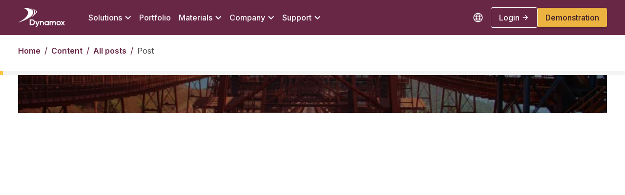

--- FILE ---
content_type: text/html; charset=utf-8
request_url: https://dynamox.net/en/blog/conveyor-belt-failure-detection-via-vibration-analysis
body_size: 46761
content:
<!DOCTYPE html><html lang="en"><head><meta charSet="utf-8"/><meta name="viewport" content="width=device-width"/><title>Conveyor Belt Failure Detection via Vibration Analysis</title><meta name="robots" content="index,follow"/><meta name="description" content="Check conveyor belt failure detection via vibration analysis. A practical use of autocorrelation and circular waveform."/><link rel="alternate" hrefLang="pt" href="https://dynamox.net/blog/deteccao-de-falha-em-correia-transportadora-via-analise-de-vibracao"/><link rel="alternate" hrefLang="es" href="https://dynamox.net/es/blog/deteccion-de-fallos-cintas-transportadoras-analisis-de-vibraciones"/><link rel="alternate" hrefLang="en" href="https://dynamox.net/en/blog/conveyor-belt-failure-detection-via-vibration-analysis"/><link rel="alternate" hrefLang="x-default" href="https://dynamox.net/blog/deteccao-de-falha-em-correia-transportadora-via-analise-de-vibracao"/><meta property="og:title" content="Conveyor Belt Failure Detection via Vibration Analysis"/><meta property="og:description" content="Check conveyor belt failure detection via vibration analysis. A practical use of autocorrelation and circular waveform."/><meta property="og:type" content="article"/><meta property="article:published_time" content="2023-01-04T18:23:48+00:00"/><meta property="article:modified_time" content="2025-12-22T11:44:02+00:00"/><meta property="article:author" content="ludmila"/><meta property="og:image" content="https://i0.wp.com/content.dynamox.net/wp-content/uploads/2023/01/falha-em-correia-blog-EN-1.webp?fit=1568%2C882&amp;ssl=1"/><meta property="og:image:alt" content="Conveyor Belt Failure Detection via Vibration Analysis"/><meta property="og:image:type" content="image/webp"/><meta property="og:image:width" content="1920"/><meta property="og:image:height" content="1080"/><meta property="og:locale" content="en_US"/><meta property="keywords" content="belt conveyor"/><link rel="canonical" href="https://dynamox.net/en/blog/conveyor-belt-failure-detection-via-vibration-analysis"/><meta name="next-head-count" content="26"/><link rel="preconnect" href="https://fonts.gstatic.com"/><link rel="preconnect" href="https://fonts.googleapis.com"/><link rel="shortcut icon" href="/img/dynamox-icon.png" type="image/png"/><meta http-equiv="Content-Security-Policy" content="script-src &#x27;unsafe-eval&#x27; &#x27;nonce-mJ856jMq8kNRoMrk8/BPWcDhjizrjEx/nhyCLXcsjyRmo7wfdIWk5lsJkvXqn5FEbjrtgw9b36l39lAIEmYC6yPdDZrSlpYQbR8gLYgvIJuV1k57+9+wWrha+FEGoz63imZzIreUEAGJYE+Bww6aoAm1kBI+mfTAnM8jruE6+KU=&#x27; &#x27;strict-dynamic&#x27;"/><meta name="facebook-domain-verification" content="xd7u7pbsyei2znyicxtvx5mhtb22rx"/><meta name="google-site-verification" content="ISDr0_K-fYZh2qOY0zWA-vrnQuw-4GS42D_pn0UpdNs"/><link rel="preconnect" href="https://fonts.gstatic.com" crossorigin /><link nonce="mJ856jMq8kNRoMrk8/BPWcDhjizrjEx/nhyCLXcsjyRmo7wfdIWk5lsJkvXqn5FEbjrtgw9b36l39lAIEmYC6yPdDZrSlpYQbR8gLYgvIJuV1k57+9+wWrha+FEGoz63imZzIreUEAGJYE+Bww6aoAm1kBI+mfTAnM8jruE6+KU=" rel="preload" href="/_next/static/css/39462fde4c3e1d95.css" as="style"/><link rel="preload" as="image" imageSrcSet="/_next/image?url=https%3A%2F%2Fstorage.googleapis.com%2Fccorp-public-assets%2FDynamox%2520assets%2Flogo-dynamox-white.webp&amp;w=96&amp;q=75 1x, /_next/image?url=https%3A%2F%2Fstorage.googleapis.com%2Fccorp-public-assets%2FDynamox%2520assets%2Flogo-dynamox-white.webp&amp;w=256&amp;q=75 2x" fetchPriority="high"/><link rel="preload" as="image" imageSrcSet="/_next/image?url=https%3A%2F%2Fstorage.googleapis.com%2Fccorp-public-assets%2FDynamox%2520assets%2FMega-menu%2Fbiocombustiveis.webp&amp;w=384&amp;q=75 1x, /_next/image?url=https%3A%2F%2Fstorage.googleapis.com%2Fccorp-public-assets%2FDynamox%2520assets%2FMega-menu%2Fbiocombustiveis.webp&amp;w=750&amp;q=75 2x" fetchPriority="high"/><link rel="preload" as="image" imageSrcSet="/_next/image?url=https%3A%2F%2Fstorage.googleapis.com%2Fccorp-public-assets%2FDynamox%2520assets%2FMega-menu%2Fvale.webp&amp;w=384&amp;q=75 1x, /_next/image?url=https%3A%2F%2Fstorage.googleapis.com%2Fccorp-public-assets%2FDynamox%2520assets%2FMega-menu%2Fvale.webp&amp;w=750&amp;q=75 2x" fetchPriority="high"/> <!-- --><script src="https://js.hsforms.net/forms/embed/47244267.js" defer="" nonce="mJ856jMq8kNRoMrk8/BPWcDhjizrjEx/nhyCLXcsjyRmo7wfdIWk5lsJkvXqn5FEbjrtgw9b36l39lAIEmYC6yPdDZrSlpYQbR8gLYgvIJuV1k57+9+wWrha+FEGoz63imZzIreUEAGJYE+Bww6aoAm1kBI+mfTAnM8jruE6+KU="></script><script id="json-ld" type="application/ld+json" nonce="mJ856jMq8kNRoMrk8/BPWcDhjizrjEx/nhyCLXcsjyRmo7wfdIWk5lsJkvXqn5FEbjrtgw9b36l39lAIEmYC6yPdDZrSlpYQbR8gLYgvIJuV1k57+9+wWrha+FEGoz63imZzIreUEAGJYE+Bww6aoAm1kBI+mfTAnM8jruE6+KU=" data-nscript="beforeInteractive">[{"@context":"https://schema.org","@type":"WebSite","name":"Dynamox","url":"https://dynamox.net/en","description":"Asset monitoring and predictive maintenance solutions"},{"@context":"https://schema.org","@type":"Organization","name":"Dynamox","url":"https://dynamox.net/en","logo":"https://storage.googleapis.com/ccorp-public-assets/logo.png","sameAs":["https://www.facebook.com/dynamoxtech/","https://www.linkedin.com/company/dynamox-en/","https://www.instagram.com/dynamox_en/"]}]</script><script id="json-ld" type="application/ld+json" nonce="mJ856jMq8kNRoMrk8/BPWcDhjizrjEx/nhyCLXcsjyRmo7wfdIWk5lsJkvXqn5FEbjrtgw9b36l39lAIEmYC6yPdDZrSlpYQbR8gLYgvIJuV1k57+9+wWrha+FEGoz63imZzIreUEAGJYE+Bww6aoAm1kBI+mfTAnM8jruE6+KU=" data-nscript="beforeInteractive">{"@context":"https://schema.org","@type":"Article","mainEntityOfPage":{"@type":"WebPage","@id":"https://dynamox.net/en/blog/conveyor-belt-failure-detection-via-vibration-analysis"},"author":{"@type":"Organization","name":"Dynamox"},"publisher":{"@type":"Organization","name":"Dynamox","logo":{"@type":"ImageObject","url":"https://storage.googleapis.com/ccorp-public-assets/Dynamox%20assets/logo-dynamox-white.webp"}},"headline":"Conveyor Belt Failure Detection via Vibration Analysis","image":"https://i0.wp.com/content.dynamox.net/wp-content/uploads/2023/01/falha-em-correia-blog-EN-1.webp?fit=750%2C422&ssl=1","datePublished":"2023-01-04T18:23:48+00:00","dateModified":"2025-12-22T11:44:02+00:00","inLanguage":"en_US","url":"https://dynamox.net/en/blog/conveyor-belt-failure-detection-via-vibration-analysis"}</script><link nonce="mJ856jMq8kNRoMrk8/BPWcDhjizrjEx/nhyCLXcsjyRmo7wfdIWk5lsJkvXqn5FEbjrtgw9b36l39lAIEmYC6yPdDZrSlpYQbR8gLYgvIJuV1k57+9+wWrha+FEGoz63imZzIreUEAGJYE+Bww6aoAm1kBI+mfTAnM8jruE6+KU=" rel="stylesheet" href="/_next/static/css/39462fde4c3e1d95.css" data-n-g=""/><noscript data-n-css="mJ856jMq8kNRoMrk8/BPWcDhjizrjEx/nhyCLXcsjyRmo7wfdIWk5lsJkvXqn5FEbjrtgw9b36l39lAIEmYC6yPdDZrSlpYQbR8gLYgvIJuV1k57+9+wWrha+FEGoz63imZzIreUEAGJYE+Bww6aoAm1kBI+mfTAnM8jruE6+KU="></noscript><script defer="" nonce="mJ856jMq8kNRoMrk8/BPWcDhjizrjEx/nhyCLXcsjyRmo7wfdIWk5lsJkvXqn5FEbjrtgw9b36l39lAIEmYC6yPdDZrSlpYQbR8gLYgvIJuV1k57+9+wWrha+FEGoz63imZzIreUEAGJYE+Bww6aoAm1kBI+mfTAnM8jruE6+KU=" noModule="" src="/_next/static/chunks/polyfills-42372ed130431b0a.js"></script><script src="/_next/static/chunks/webpack-2ed9f4a6a9122c2f.js" nonce="mJ856jMq8kNRoMrk8/BPWcDhjizrjEx/nhyCLXcsjyRmo7wfdIWk5lsJkvXqn5FEbjrtgw9b36l39lAIEmYC6yPdDZrSlpYQbR8gLYgvIJuV1k57+9+wWrha+FEGoz63imZzIreUEAGJYE+Bww6aoAm1kBI+mfTAnM8jruE6+KU=" defer=""></script><script src="/_next/static/chunks/framework-c4584aba79e8d0fe.js" nonce="mJ856jMq8kNRoMrk8/BPWcDhjizrjEx/nhyCLXcsjyRmo7wfdIWk5lsJkvXqn5FEbjrtgw9b36l39lAIEmYC6yPdDZrSlpYQbR8gLYgvIJuV1k57+9+wWrha+FEGoz63imZzIreUEAGJYE+Bww6aoAm1kBI+mfTAnM8jruE6+KU=" defer=""></script><script src="/_next/static/chunks/main-d780607c55c99799.js" nonce="mJ856jMq8kNRoMrk8/BPWcDhjizrjEx/nhyCLXcsjyRmo7wfdIWk5lsJkvXqn5FEbjrtgw9b36l39lAIEmYC6yPdDZrSlpYQbR8gLYgvIJuV1k57+9+wWrha+FEGoz63imZzIreUEAGJYE+Bww6aoAm1kBI+mfTAnM8jruE6+KU=" defer=""></script><script src="/_next/static/chunks/pages/_app-ee800709d30dd19e.js" nonce="mJ856jMq8kNRoMrk8/BPWcDhjizrjEx/nhyCLXcsjyRmo7wfdIWk5lsJkvXqn5FEbjrtgw9b36l39lAIEmYC6yPdDZrSlpYQbR8gLYgvIJuV1k57+9+wWrha+FEGoz63imZzIreUEAGJYE+Bww6aoAm1kBI+mfTAnM8jruE6+KU=" defer=""></script><script src="/_next/static/chunks/6813-6c4e76bfc4fb5479.js" nonce="mJ856jMq8kNRoMrk8/BPWcDhjizrjEx/nhyCLXcsjyRmo7wfdIWk5lsJkvXqn5FEbjrtgw9b36l39lAIEmYC6yPdDZrSlpYQbR8gLYgvIJuV1k57+9+wWrha+FEGoz63imZzIreUEAGJYE+Bww6aoAm1kBI+mfTAnM8jruE6+KU=" defer=""></script><script src="/_next/static/chunks/9829-cf615e3b17e88548.js" nonce="mJ856jMq8kNRoMrk8/BPWcDhjizrjEx/nhyCLXcsjyRmo7wfdIWk5lsJkvXqn5FEbjrtgw9b36l39lAIEmYC6yPdDZrSlpYQbR8gLYgvIJuV1k57+9+wWrha+FEGoz63imZzIreUEAGJYE+Bww6aoAm1kBI+mfTAnM8jruE6+KU=" defer=""></script><script src="/_next/static/chunks/3702-6936d99299ebe10f.js" nonce="mJ856jMq8kNRoMrk8/BPWcDhjizrjEx/nhyCLXcsjyRmo7wfdIWk5lsJkvXqn5FEbjrtgw9b36l39lAIEmYC6yPdDZrSlpYQbR8gLYgvIJuV1k57+9+wWrha+FEGoz63imZzIreUEAGJYE+Bww6aoAm1kBI+mfTAnM8jruE6+KU=" defer=""></script><script src="/_next/static/chunks/3372-a1fddf57bea5c7e4.js" nonce="mJ856jMq8kNRoMrk8/BPWcDhjizrjEx/nhyCLXcsjyRmo7wfdIWk5lsJkvXqn5FEbjrtgw9b36l39lAIEmYC6yPdDZrSlpYQbR8gLYgvIJuV1k57+9+wWrha+FEGoz63imZzIreUEAGJYE+Bww6aoAm1kBI+mfTAnM8jruE6+KU=" defer=""></script><script src="/_next/static/chunks/177-72ffa5d5ff527b63.js" nonce="mJ856jMq8kNRoMrk8/BPWcDhjizrjEx/nhyCLXcsjyRmo7wfdIWk5lsJkvXqn5FEbjrtgw9b36l39lAIEmYC6yPdDZrSlpYQbR8gLYgvIJuV1k57+9+wWrha+FEGoz63imZzIreUEAGJYE+Bww6aoAm1kBI+mfTAnM8jruE6+KU=" defer=""></script><script src="/_next/static/chunks/268-b3587599adc99567.js" nonce="mJ856jMq8kNRoMrk8/BPWcDhjizrjEx/nhyCLXcsjyRmo7wfdIWk5lsJkvXqn5FEbjrtgw9b36l39lAIEmYC6yPdDZrSlpYQbR8gLYgvIJuV1k57+9+wWrha+FEGoz63imZzIreUEAGJYE+Bww6aoAm1kBI+mfTAnM8jruE6+KU=" defer=""></script><script src="/_next/static/chunks/9922-ed229bb60fbb9577.js" nonce="mJ856jMq8kNRoMrk8/BPWcDhjizrjEx/nhyCLXcsjyRmo7wfdIWk5lsJkvXqn5FEbjrtgw9b36l39lAIEmYC6yPdDZrSlpYQbR8gLYgvIJuV1k57+9+wWrha+FEGoz63imZzIreUEAGJYE+Bww6aoAm1kBI+mfTAnM8jruE6+KU=" defer=""></script><script src="/_next/static/chunks/2558-c6b596a907b667ba.js" nonce="mJ856jMq8kNRoMrk8/BPWcDhjizrjEx/nhyCLXcsjyRmo7wfdIWk5lsJkvXqn5FEbjrtgw9b36l39lAIEmYC6yPdDZrSlpYQbR8gLYgvIJuV1k57+9+wWrha+FEGoz63imZzIreUEAGJYE+Bww6aoAm1kBI+mfTAnM8jruE6+KU=" defer=""></script><script src="/_next/static/chunks/9126-b257dbdb155b4204.js" nonce="mJ856jMq8kNRoMrk8/BPWcDhjizrjEx/nhyCLXcsjyRmo7wfdIWk5lsJkvXqn5FEbjrtgw9b36l39lAIEmYC6yPdDZrSlpYQbR8gLYgvIJuV1k57+9+wWrha+FEGoz63imZzIreUEAGJYE+Bww6aoAm1kBI+mfTAnM8jruE6+KU=" defer=""></script><script src="/_next/static/chunks/9472-8a183dc8628090fe.js" nonce="mJ856jMq8kNRoMrk8/BPWcDhjizrjEx/nhyCLXcsjyRmo7wfdIWk5lsJkvXqn5FEbjrtgw9b36l39lAIEmYC6yPdDZrSlpYQbR8gLYgvIJuV1k57+9+wWrha+FEGoz63imZzIreUEAGJYE+Bww6aoAm1kBI+mfTAnM8jruE6+KU=" defer=""></script><script src="/_next/static/chunks/9058-7c758eda41a1f354.js" nonce="mJ856jMq8kNRoMrk8/BPWcDhjizrjEx/nhyCLXcsjyRmo7wfdIWk5lsJkvXqn5FEbjrtgw9b36l39lAIEmYC6yPdDZrSlpYQbR8gLYgvIJuV1k57+9+wWrha+FEGoz63imZzIreUEAGJYE+Bww6aoAm1kBI+mfTAnM8jruE6+KU=" defer=""></script><script src="/_next/static/chunks/8150-b80bd33772a48b26.js" nonce="mJ856jMq8kNRoMrk8/BPWcDhjizrjEx/nhyCLXcsjyRmo7wfdIWk5lsJkvXqn5FEbjrtgw9b36l39lAIEmYC6yPdDZrSlpYQbR8gLYgvIJuV1k57+9+wWrha+FEGoz63imZzIreUEAGJYE+Bww6aoAm1kBI+mfTAnM8jruE6+KU=" defer=""></script><script src="/_next/static/chunks/6395-e541a94b030b81ab.js" nonce="mJ856jMq8kNRoMrk8/BPWcDhjizrjEx/nhyCLXcsjyRmo7wfdIWk5lsJkvXqn5FEbjrtgw9b36l39lAIEmYC6yPdDZrSlpYQbR8gLYgvIJuV1k57+9+wWrha+FEGoz63imZzIreUEAGJYE+Bww6aoAm1kBI+mfTAnM8jruE6+KU=" defer=""></script><script src="/_next/static/chunks/8707-8dd9ac823fec36a0.js" nonce="mJ856jMq8kNRoMrk8/BPWcDhjizrjEx/nhyCLXcsjyRmo7wfdIWk5lsJkvXqn5FEbjrtgw9b36l39lAIEmYC6yPdDZrSlpYQbR8gLYgvIJuV1k57+9+wWrha+FEGoz63imZzIreUEAGJYE+Bww6aoAm1kBI+mfTAnM8jruE6+KU=" defer=""></script><script src="/_next/static/chunks/9696-6fe7f4d3b70884d0.js" nonce="mJ856jMq8kNRoMrk8/BPWcDhjizrjEx/nhyCLXcsjyRmo7wfdIWk5lsJkvXqn5FEbjrtgw9b36l39lAIEmYC6yPdDZrSlpYQbR8gLYgvIJuV1k57+9+wWrha+FEGoz63imZzIreUEAGJYE+Bww6aoAm1kBI+mfTAnM8jruE6+KU=" defer=""></script><script src="/_next/static/chunks/5319-39d9028402067a84.js" nonce="mJ856jMq8kNRoMrk8/BPWcDhjizrjEx/nhyCLXcsjyRmo7wfdIWk5lsJkvXqn5FEbjrtgw9b36l39lAIEmYC6yPdDZrSlpYQbR8gLYgvIJuV1k57+9+wWrha+FEGoz63imZzIreUEAGJYE+Bww6aoAm1kBI+mfTAnM8jruE6+KU=" defer=""></script><script src="/_next/static/chunks/pages/blog/%5Bslug%5D-1f11c2aae5efcb98.js" nonce="mJ856jMq8kNRoMrk8/BPWcDhjizrjEx/nhyCLXcsjyRmo7wfdIWk5lsJkvXqn5FEbjrtgw9b36l39lAIEmYC6yPdDZrSlpYQbR8gLYgvIJuV1k57+9+wWrha+FEGoz63imZzIreUEAGJYE+Bww6aoAm1kBI+mfTAnM8jruE6+KU=" defer=""></script><script src="/_next/static/6iG3aat8twa6Ki779JyWu/_buildManifest.js" nonce="mJ856jMq8kNRoMrk8/BPWcDhjizrjEx/nhyCLXcsjyRmo7wfdIWk5lsJkvXqn5FEbjrtgw9b36l39lAIEmYC6yPdDZrSlpYQbR8gLYgvIJuV1k57+9+wWrha+FEGoz63imZzIreUEAGJYE+Bww6aoAm1kBI+mfTAnM8jruE6+KU=" defer=""></script><script src="/_next/static/6iG3aat8twa6Ki779JyWu/_ssgManifest.js" nonce="mJ856jMq8kNRoMrk8/BPWcDhjizrjEx/nhyCLXcsjyRmo7wfdIWk5lsJkvXqn5FEbjrtgw9b36l39lAIEmYC6yPdDZrSlpYQbR8gLYgvIJuV1k57+9+wWrha+FEGoz63imZzIreUEAGJYE+Bww6aoAm1kBI+mfTAnM8jruE6+KU=" defer=""></script><style data-emotion="css-global 0"></style><style data-emotion="css-global 1prfaxn">@-webkit-keyframes mui-auto-fill{from{display:block;}}@keyframes mui-auto-fill{from{display:block;}}@-webkit-keyframes mui-auto-fill-cancel{from{display:block;}}@keyframes mui-auto-fill-cancel{from{display:block;}}</style><style data-emotion="css-global animation-4v7ki6">@-webkit-keyframes animation-4v7ki6{0%{opacity:0;-webkit-transform:translateX(-100%);-moz-transform:translateX(-100%);-ms-transform:translateX(-100%);transform:translateX(-100%);}100%{opacity:1;-webkit-transform:translateX(0);-moz-transform:translateX(0);-ms-transform:translateX(0);transform:translateX(0);}}@keyframes animation-4v7ki6{0%{opacity:0;-webkit-transform:translateX(-100%);-moz-transform:translateX(-100%);-ms-transform:translateX(-100%);transform:translateX(-100%);}100%{opacity:1;-webkit-transform:translateX(0);-moz-transform:translateX(0);-ms-transform:translateX(0);transform:translateX(0);}}</style><style data-emotion="css fgyo4 1fpbuck 1o84dbs jxjln3 z7mtfw ismxw7 66qopd eozxkq 1v994a0 1nyduyr 1gllofn 40ho87 19ca79i 1xdhyk6 1mb3009 1r794uy wke41t 1841syw 10egq61 1bq1d6t awh6u6 dfnxgg 13czloa 19bcfsv wnfue5 1jhzp8o vuxf0f f8wb7g abqyn 15830to 9vd5ud 1te0dk3 13dqx12 1upy4xr 1tqdgue c8jy90 c1719t 178aj41 91zu8u 1t5irr0 oi37dt i4tcty r05d4n 1dhu4ot dava9 f8ibgu 1qk38wv 16n3mo1 1ndjmue 147e5lo 1l3b12y 5v2ak0 w4cd9x 1jhtw3p 1r82dbf 1dppami 1xmktp 3pc5r6 51eq8m 1ga8vcl 1nd5pgh 1orojrd usxwcc tpaus9 147h80g 1kbo0oc 1etgxq2 18bb8ob 1s95kkd 171yv09 70qvj9 z2aoy4 1pcn0cc 1pycyk0 1n2ln8r 8hfz0u amcgdn qxp9nu 67fmnk i6q2wp rj5gfj 1xyaq7k 1chju6r w8236a 1q09ach srjk1z 1lgb7lh gtnea2 1lfifal 1t3q5rx 1iwlug3 4ky25y 7afziw nua5xh 13o0st 1bj5k8m qhw9vy qym0pe tkxc2w 154izvr b9zgoq owgzho 1n1rld4 1qm1lh 69i1ev 39z364 1ww6127 1f3tgjz 1406kjn 1dcaxfc fea4xs jo076p q5z1ic 30w13x 1ni5xns 10qbema 1cl7zdz 16m4wjd 13fjrhg zv81yq 1km0bek habq7c 7td462 1pq7i55 1kp0od6 1gzc9cg 19r9joa 1js84ex 1rk9pr6 ltjezc ro88wx y16rw6 mmdz5n ls63ih 1kdz5m 1btyx83 q7mezt">.css-fgyo4{width:100%;height:72px;overflow:hidden;}@media (max-width: 1139px){.css-fgyo4{display:none;}}.css-1fpbuck{width:100%;position:fixed;background-color:#692746;z-index:1000;}.css-1o84dbs{width:100%;max-width:1206px;margin:0 auto;}@media (max-width: calc(1206px + 2rem)){.css-1o84dbs{padding-left:16px;padding-right:16px;}}.css-jxjln3{display:-webkit-box;display:-webkit-flex;display:-ms-flexbox;display:flex;-webkit-box-pack:start;-ms-flex-pack:start;-webkit-justify-content:flex-start;justify-content:flex-start;-webkit-align-items:center;-webkit-box-align:center;-ms-flex-align:center;align-items:center;height:72px;}.css-z7mtfw{display:-webkit-box;display:-webkit-flex;display:-ms-flexbox;display:flex;-webkit-box-pack:justify;-webkit-justify-content:space-between;justify-content:space-between;width:100%;}.css-ismxw7{display:-webkit-box;display:-webkit-flex;display:-ms-flexbox;display:flex;-webkit-align-items:center;-webkit-box-align:center;-ms-flex-align:center;align-items:center;gap:16px;margin:0;padding:0;margin-left:40px;}.css-66qopd{display:-webkit-box;display:-webkit-flex;display:-ms-flexbox;display:flex;-webkit-align-items:center;-webkit-box-align:center;-ms-flex-align:center;align-items:center;list-style:none;}.css-eozxkq{display:-webkit-inline-box;display:-webkit-inline-flex;display:-ms-inline-flexbox;display:inline-flex;-webkit-align-items:center;-webkit-box-align:center;-ms-flex-align:center;align-items:center;-webkit-box-pack:center;-ms-flex-pack:center;-webkit-justify-content:center;justify-content:center;position:relative;box-sizing:border-box;-webkit-tap-highlight-color:transparent;background-color:transparent;outline:0;border:0;margin:0;border-radius:0;padding:0;cursor:pointer;-webkit-user-select:none;-moz-user-select:none;-ms-user-select:none;user-select:none;vertical-align:middle;-moz-appearance:none;-webkit-appearance:none;-webkit-text-decoration:none;text-decoration:none;color:inherit;font-weight:500;font-size:16px;line-height:24px;text-transform:none;font-family:"Inter",sans-serif;min-width:64px;padding:6px 16px;border:0;border-radius:4px;-webkit-transition:background-color 250ms cubic-bezier(0.4, 0, 0.2, 1) 0ms,box-shadow 250ms cubic-bezier(0.4, 0, 0.2, 1) 0ms,border-color 250ms cubic-bezier(0.4, 0, 0.2, 1) 0ms,color 250ms cubic-bezier(0.4, 0, 0.2, 1) 0ms;transition:background-color 250ms cubic-bezier(0.4, 0, 0.2, 1) 0ms,box-shadow 250ms cubic-bezier(0.4, 0, 0.2, 1) 0ms,border-color 250ms cubic-bezier(0.4, 0, 0.2, 1) 0ms,color 250ms cubic-bezier(0.4, 0, 0.2, 1) 0ms;padding:6px 8px;color:var(--variant-textColor);background-color:var(--variant-textBg);--variant-textColor:#692746;--variant-outlinedColor:#692746;--variant-outlinedBorder:rgba(105, 39, 70, 0.5);--variant-containedColor:#fff;--variant-containedBg:#692746;-webkit-transition:background-color 250ms cubic-bezier(0.4, 0, 0.2, 1) 0ms,box-shadow 250ms cubic-bezier(0.4, 0, 0.2, 1) 0ms,border-color 250ms cubic-bezier(0.4, 0, 0.2, 1) 0ms;transition:background-color 250ms cubic-bezier(0.4, 0, 0.2, 1) 0ms,box-shadow 250ms cubic-bezier(0.4, 0, 0.2, 1) 0ms,border-color 250ms cubic-bezier(0.4, 0, 0.2, 1) 0ms;font-size:16px;font-weight:500;line-height:24px;padding:16px 32px;border-radius:4px;box-shadow:none!important;border-radius:8px;padding:4px 8px;font-size:16px;font-weight:500;line-height:24px;color:#fff;}.css-eozxkq::-moz-focus-inner{border-style:none;}.css-eozxkq.Mui-disabled{pointer-events:none;cursor:default;}@media print{.css-eozxkq{-webkit-print-color-adjust:exact;color-adjust:exact;}}.css-eozxkq:hover{-webkit-text-decoration:none;text-decoration:none;}.css-eozxkq.Mui-disabled{color:rgba(0, 0, 0, 0.26);}@media (hover: hover){.css-eozxkq:hover{--variant-containedBg:#3B1D2A;--variant-textBg:rgba(105, 39, 70, 0.04);--variant-outlinedBorder:#692746;--variant-outlinedBg:rgba(105, 39, 70, 0.04);}}.css-eozxkq.MuiButton-loading{color:transparent;}@media (max-width:599.95px){.css-eozxkq{width:100%;}}.css-eozxkq svg{-webkit-transition:all .10s linear;transition:all .10s linear;}.css-eozxkq[aria-labelledby] svg{-webkit-transform:rotate(180deg);-moz-transform:rotate(180deg);-ms-transform:rotate(180deg);transform:rotate(180deg);}.css-eozxkq:hover{background-color:#753D57;}.css-eozxkq:active{background-color:#FFFFFF;color:#692746;}.css-1v994a0{margin-right:6px;}.css-1nyduyr{display:block;border-radius:8px;padding:4px 8px;font-size:16px;font-weight:500;line-height:24px;color:#FFFFFF;-webkit-text-decoration:none;text-decoration:none;}.css-1nyduyr:hover{background-color:#753D57;}.css-1gllofn{display:-webkit-box;display:-webkit-flex;display:-ms-flexbox;display:flex;-webkit-align-items:center;-webkit-box-align:center;-ms-flex-align:center;align-items:center;gap:16px;margin:0;padding:0;margin-left:24px;}.css-40ho87{display:-webkit-box;display:-webkit-flex;display:-ms-flexbox;display:flex;-webkit-align-items:center;-webkit-box-align:center;-ms-flex-align:center;align-items:center;list-style:none;margin-right:8px;}.css-19ca79i{display:-webkit-inline-box;display:-webkit-inline-flex;display:-ms-inline-flexbox;display:inline-flex;-webkit-align-items:center;-webkit-box-align:center;-ms-flex-align:center;align-items:center;-webkit-box-pack:center;-ms-flex-pack:center;-webkit-justify-content:center;justify-content:center;position:relative;box-sizing:border-box;-webkit-tap-highlight-color:transparent;background-color:transparent;outline:0;border:0;margin:0;border-radius:0;padding:0;cursor:pointer;-webkit-user-select:none;-moz-user-select:none;-ms-user-select:none;user-select:none;vertical-align:middle;-moz-appearance:none;-webkit-appearance:none;-webkit-text-decoration:none;text-decoration:none;color:inherit;font-weight:500;font-size:16px;line-height:24px;text-transform:none;font-family:"Inter",sans-serif;min-width:64px;padding:6px 16px;border:0;border-radius:4px;-webkit-transition:background-color 250ms cubic-bezier(0.4, 0, 0.2, 1) 0ms,box-shadow 250ms cubic-bezier(0.4, 0, 0.2, 1) 0ms,border-color 250ms cubic-bezier(0.4, 0, 0.2, 1) 0ms,color 250ms cubic-bezier(0.4, 0, 0.2, 1) 0ms;transition:background-color 250ms cubic-bezier(0.4, 0, 0.2, 1) 0ms,box-shadow 250ms cubic-bezier(0.4, 0, 0.2, 1) 0ms,border-color 250ms cubic-bezier(0.4, 0, 0.2, 1) 0ms,color 250ms cubic-bezier(0.4, 0, 0.2, 1) 0ms;color:var(--variant-containedColor);background-color:var(--variant-containedBg);box-shadow:0px 3px 1px -2px rgba(0,0,0,0.2),0px 2px 2px 0px rgba(0,0,0,0.14),0px 1px 5px 0px rgba(0,0,0,0.12);--variant-textColor:#692746;--variant-outlinedColor:#692746;--variant-outlinedBorder:rgba(105, 39, 70, 0.5);--variant-containedColor:#fff;--variant-containedBg:#692746;-webkit-transition:background-color 250ms cubic-bezier(0.4, 0, 0.2, 1) 0ms,box-shadow 250ms cubic-bezier(0.4, 0, 0.2, 1) 0ms,border-color 250ms cubic-bezier(0.4, 0, 0.2, 1) 0ms;transition:background-color 250ms cubic-bezier(0.4, 0, 0.2, 1) 0ms,box-shadow 250ms cubic-bezier(0.4, 0, 0.2, 1) 0ms,border-color 250ms cubic-bezier(0.4, 0, 0.2, 1) 0ms;font-size:16px;font-weight:500;line-height:24px;padding:16px 32px;border-radius:4px;min-width:auto;box-shadow:none!important;border-radius:8px;padding:8px;font-size:16px;font-weight:500;line-height:24px;}.css-19ca79i::-moz-focus-inner{border-style:none;}.css-19ca79i.Mui-disabled{pointer-events:none;cursor:default;}@media print{.css-19ca79i{-webkit-print-color-adjust:exact;color-adjust:exact;}}.css-19ca79i:hover{-webkit-text-decoration:none;text-decoration:none;}.css-19ca79i.Mui-disabled{color:rgba(0, 0, 0, 0.26);}.css-19ca79i:hover{box-shadow:0px 2px 4px -1px rgba(0,0,0,0.2),0px 4px 5px 0px rgba(0,0,0,0.14),0px 1px 10px 0px rgba(0,0,0,0.12);}@media (hover: none){.css-19ca79i:hover{box-shadow:0px 3px 1px -2px rgba(0,0,0,0.2),0px 2px 2px 0px rgba(0,0,0,0.14),0px 1px 5px 0px rgba(0,0,0,0.12);}}.css-19ca79i:active{box-shadow:0px 5px 5px -3px rgba(0,0,0,0.2),0px 8px 10px 1px rgba(0,0,0,0.14),0px 3px 14px 2px rgba(0,0,0,0.12);}.css-19ca79i.Mui-focusVisible{box-shadow:0px 3px 5px -1px rgba(0,0,0,0.2),0px 6px 10px 0px rgba(0,0,0,0.14),0px 1px 18px 0px rgba(0,0,0,0.12);}.css-19ca79i.Mui-disabled{color:rgba(0, 0, 0, 0.26);box-shadow:none;background-color:rgba(0, 0, 0, 0.12);}@media (hover: hover){.css-19ca79i:hover{--variant-containedBg:#3B1D2A;--variant-textBg:rgba(105, 39, 70, 0.04);--variant-outlinedBorder:#692746;--variant-outlinedBg:rgba(105, 39, 70, 0.04);}}.css-19ca79i.MuiButton-loading{color:transparent;}@media (max-width:599.95px){.css-19ca79i{width:100%;}}.css-19ca79i:hover{background-color:#753D57;}.css-19ca79i:active{background-color:#FFFFFF;color:#692746;}.css-1mb3009{display:-webkit-inline-box;display:-webkit-inline-flex;display:-ms-inline-flexbox;display:inline-flex;-webkit-align-items:center;-webkit-box-align:center;-ms-flex-align:center;align-items:center;-webkit-box-pack:center;-ms-flex-pack:center;-webkit-justify-content:center;justify-content:center;position:relative;box-sizing:border-box;-webkit-tap-highlight-color:transparent;background-color:transparent;outline:0;border:0;margin:0;border-radius:0;padding:0;cursor:pointer;-webkit-user-select:none;-moz-user-select:none;-ms-user-select:none;user-select:none;vertical-align:middle;-moz-appearance:none;-webkit-appearance:none;-webkit-text-decoration:none;text-decoration:none;color:inherit;font-weight:500;font-size:16px;line-height:24px;text-transform:none;font-family:"Inter",sans-serif;min-width:64px;padding:6px 16px;border:0;border-radius:4px;-webkit-transition:background-color 250ms cubic-bezier(0.4, 0, 0.2, 1) 0ms,box-shadow 250ms cubic-bezier(0.4, 0, 0.2, 1) 0ms,border-color 250ms cubic-bezier(0.4, 0, 0.2, 1) 0ms,color 250ms cubic-bezier(0.4, 0, 0.2, 1) 0ms;transition:background-color 250ms cubic-bezier(0.4, 0, 0.2, 1) 0ms,box-shadow 250ms cubic-bezier(0.4, 0, 0.2, 1) 0ms,border-color 250ms cubic-bezier(0.4, 0, 0.2, 1) 0ms,color 250ms cubic-bezier(0.4, 0, 0.2, 1) 0ms;padding:5px 15px;border:1px solid currentColor;border-color:var(--variant-outlinedBorder, currentColor);background-color:var(--variant-outlinedBg);color:var(--variant-outlinedColor);--variant-textColor:#692746;--variant-outlinedColor:#692746;--variant-outlinedBorder:rgba(105, 39, 70, 0.5);--variant-containedColor:#fff;--variant-containedBg:#692746;-webkit-transition:background-color 250ms cubic-bezier(0.4, 0, 0.2, 1) 0ms,box-shadow 250ms cubic-bezier(0.4, 0, 0.2, 1) 0ms,border-color 250ms cubic-bezier(0.4, 0, 0.2, 1) 0ms;transition:background-color 250ms cubic-bezier(0.4, 0, 0.2, 1) 0ms,box-shadow 250ms cubic-bezier(0.4, 0, 0.2, 1) 0ms,border-color 250ms cubic-bezier(0.4, 0, 0.2, 1) 0ms;font-size:16px;font-weight:500;line-height:24px;padding:16px 32px;border-radius:4px;border-color:#333333;color:#333333;padding:8px 16px;font-size:16px;font-weight:500;line-height:24px;-webkit-transition:all 0.15s ease;transition:all 0.15s ease;border-color:#FFFFFF;color:#FFFFFF;}.css-1mb3009::-moz-focus-inner{border-style:none;}.css-1mb3009.Mui-disabled{pointer-events:none;cursor:default;}@media print{.css-1mb3009{-webkit-print-color-adjust:exact;color-adjust:exact;}}.css-1mb3009:hover{-webkit-text-decoration:none;text-decoration:none;}.css-1mb3009.Mui-disabled{color:rgba(0, 0, 0, 0.26);}.css-1mb3009.Mui-disabled{border:1px solid rgba(0, 0, 0, 0.12);}@media (hover: hover){.css-1mb3009:hover{--variant-containedBg:#3B1D2A;--variant-textBg:rgba(105, 39, 70, 0.04);--variant-outlinedBorder:#692746;--variant-outlinedBg:rgba(105, 39, 70, 0.04);}}.css-1mb3009.MuiButton-loading{color:transparent;}@media (max-width:599.95px){.css-1mb3009{width:100%;}}.css-1mb3009:hover{border-color:#333333;background-color:transparent;}.css-1mb3009 .mega-menu-icon-figure{-webkit-transition:0.15s ease all;transition:0.15s ease all;}.css-1mb3009:hover{background-color:#753D57;border-color:#FFFFFF;}.css-1mb3009:active{background-color:#FFFFFF;color:#692746;}.css-1mb3009:active .mega-menu-icon-figure{fill:#692746;}.css-1r794uy{display:-webkit-inline-box;display:-webkit-inline-flex;display:-ms-inline-flexbox;display:inline-flex;-webkit-align-items:center;-webkit-box-align:center;-ms-flex-align:center;align-items:center;-webkit-box-pack:center;-ms-flex-pack:center;-webkit-justify-content:center;justify-content:center;position:relative;box-sizing:border-box;-webkit-tap-highlight-color:transparent;background-color:transparent;outline:0;border:0;margin:0;border-radius:0;padding:0;cursor:pointer;-webkit-user-select:none;-moz-user-select:none;-ms-user-select:none;user-select:none;vertical-align:middle;-moz-appearance:none;-webkit-appearance:none;-webkit-text-decoration:none;text-decoration:none;color:inherit;font-weight:500;font-size:16px;line-height:24px;text-transform:none;font-family:"Inter",sans-serif;min-width:64px;padding:6px 16px;border:0;border-radius:4px;-webkit-transition:background-color 250ms cubic-bezier(0.4, 0, 0.2, 1) 0ms,box-shadow 250ms cubic-bezier(0.4, 0, 0.2, 1) 0ms,border-color 250ms cubic-bezier(0.4, 0, 0.2, 1) 0ms,color 250ms cubic-bezier(0.4, 0, 0.2, 1) 0ms;transition:background-color 250ms cubic-bezier(0.4, 0, 0.2, 1) 0ms,box-shadow 250ms cubic-bezier(0.4, 0, 0.2, 1) 0ms,border-color 250ms cubic-bezier(0.4, 0, 0.2, 1) 0ms,color 250ms cubic-bezier(0.4, 0, 0.2, 1) 0ms;color:var(--variant-containedColor);background-color:var(--variant-containedBg);box-shadow:0px 3px 1px -2px rgba(0,0,0,0.2),0px 2px 2px 0px rgba(0,0,0,0.14),0px 1px 5px 0px rgba(0,0,0,0.12);--variant-textColor:#692746;--variant-outlinedColor:#692746;--variant-outlinedBorder:rgba(105, 39, 70, 0.5);--variant-containedColor:#fff;--variant-containedBg:#692746;-webkit-transition:background-color 250ms cubic-bezier(0.4, 0, 0.2, 1) 0ms,box-shadow 250ms cubic-bezier(0.4, 0, 0.2, 1) 0ms,border-color 250ms cubic-bezier(0.4, 0, 0.2, 1) 0ms;transition:background-color 250ms cubic-bezier(0.4, 0, 0.2, 1) 0ms,box-shadow 250ms cubic-bezier(0.4, 0, 0.2, 1) 0ms,border-color 250ms cubic-bezier(0.4, 0, 0.2, 1) 0ms;font-size:16px;font-weight:500;line-height:24px;padding:16px 32px;border-radius:4px;padding:8px 16px;font-size:16px;font-weight:500;line-height:24px;-webkit-transition:all 0.15s ease;transition:all 0.15s ease;color:#3B1D2A;background-color:#ECB340;}.css-1r794uy::-moz-focus-inner{border-style:none;}.css-1r794uy.Mui-disabled{pointer-events:none;cursor:default;}@media print{.css-1r794uy{-webkit-print-color-adjust:exact;color-adjust:exact;}}.css-1r794uy:hover{-webkit-text-decoration:none;text-decoration:none;}.css-1r794uy.Mui-disabled{color:rgba(0, 0, 0, 0.26);}.css-1r794uy:hover{box-shadow:0px 2px 4px -1px rgba(0,0,0,0.2),0px 4px 5px 0px rgba(0,0,0,0.14),0px 1px 10px 0px rgba(0,0,0,0.12);}@media (hover: none){.css-1r794uy:hover{box-shadow:0px 3px 1px -2px rgba(0,0,0,0.2),0px 2px 2px 0px rgba(0,0,0,0.14),0px 1px 5px 0px rgba(0,0,0,0.12);}}.css-1r794uy:active{box-shadow:0px 5px 5px -3px rgba(0,0,0,0.2),0px 8px 10px 1px rgba(0,0,0,0.14),0px 3px 14px 2px rgba(0,0,0,0.12);}.css-1r794uy.Mui-focusVisible{box-shadow:0px 3px 5px -1px rgba(0,0,0,0.2),0px 6px 10px 0px rgba(0,0,0,0.14),0px 1px 18px 0px rgba(0,0,0,0.12);}.css-1r794uy.Mui-disabled{color:rgba(0, 0, 0, 0.26);box-shadow:none;background-color:rgba(0, 0, 0, 0.12);}@media (hover: hover){.css-1r794uy:hover{--variant-containedBg:#3B1D2A;--variant-textBg:rgba(105, 39, 70, 0.04);--variant-outlinedBorder:#692746;--variant-outlinedBg:rgba(105, 39, 70, 0.04);}}.css-1r794uy.MuiButton-loading{color:transparent;}@media (max-width:599.95px){.css-1r794uy{width:100%;}}.css-1r794uy .mega-menu-icon-figure{-webkit-transition:0.15s ease all;transition:0.15s ease all;}.css-1r794uy:hover{background-color:#F5D491;}.css-1r794uy:hover .mega-menu-icon-background{fill:#692746;}.css-1r794uy:hover .mega-menu-icon-figure{fill:#F9F6F6;}.css-1r794uy:active{background-color:#FFFFFF;}.css-1r794uy:active .mega-menu-icon-background{fill:#F9F6F6;}.css-1r794uy:active .mega-menu-icon-figure{fill:#692746;}.css-wke41t{display:-webkit-box;display:-webkit-flex;display:-ms-flexbox;display:flex;-webkit-flex-direction:column;-ms-flex-direction:column;flex-direction:column;height:72px;width:100%;}@media (min-width: 1140px){.css-wke41t{display:none;}}.css-1841syw{width:100vw;background-color:#692746;height:72px;display:-webkit-box;display:-webkit-flex;display:-ms-flexbox;display:flex;-webkit-align-items:center;-webkit-box-align:center;-ms-flex-align:center;align-items:center;-webkit-box-pack:justify;-webkit-justify-content:space-between;justify-content:space-between;padding:16px;position:fixed;z-index:1000;}.css-10egq61{display:-webkit-box;display:-webkit-flex;display:-ms-flexbox;display:flex;gap:16px;}.css-1bq1d6t{display:-webkit-inline-box;display:-webkit-inline-flex;display:-ms-inline-flexbox;display:inline-flex;-webkit-align-items:center;-webkit-box-align:center;-ms-flex-align:center;align-items:center;-webkit-box-pack:center;-ms-flex-pack:center;-webkit-justify-content:center;justify-content:center;position:relative;box-sizing:border-box;-webkit-tap-highlight-color:transparent;background-color:transparent;outline:0;border:0;margin:0;border-radius:0;padding:0;cursor:pointer;-webkit-user-select:none;-moz-user-select:none;-ms-user-select:none;user-select:none;vertical-align:middle;-moz-appearance:none;-webkit-appearance:none;-webkit-text-decoration:none;text-decoration:none;color:inherit;font-weight:500;font-size:16px;line-height:24px;text-transform:none;font-family:"Inter",sans-serif;min-width:64px;padding:6px 16px;border:0;border-radius:4px;-webkit-transition:background-color 250ms cubic-bezier(0.4, 0, 0.2, 1) 0ms,box-shadow 250ms cubic-bezier(0.4, 0, 0.2, 1) 0ms,border-color 250ms cubic-bezier(0.4, 0, 0.2, 1) 0ms,color 250ms cubic-bezier(0.4, 0, 0.2, 1) 0ms;transition:background-color 250ms cubic-bezier(0.4, 0, 0.2, 1) 0ms,box-shadow 250ms cubic-bezier(0.4, 0, 0.2, 1) 0ms,border-color 250ms cubic-bezier(0.4, 0, 0.2, 1) 0ms,color 250ms cubic-bezier(0.4, 0, 0.2, 1) 0ms;padding:6px 8px;color:var(--variant-textColor);background-color:var(--variant-textBg);--variant-textColor:#692746;--variant-outlinedColor:#692746;--variant-outlinedBorder:rgba(105, 39, 70, 0.5);--variant-containedColor:#fff;--variant-containedBg:#692746;-webkit-transition:background-color 250ms cubic-bezier(0.4, 0, 0.2, 1) 0ms,box-shadow 250ms cubic-bezier(0.4, 0, 0.2, 1) 0ms,border-color 250ms cubic-bezier(0.4, 0, 0.2, 1) 0ms;transition:background-color 250ms cubic-bezier(0.4, 0, 0.2, 1) 0ms,box-shadow 250ms cubic-bezier(0.4, 0, 0.2, 1) 0ms,border-color 250ms cubic-bezier(0.4, 0, 0.2, 1) 0ms;font-size:16px;font-weight:500;line-height:24px;padding:16px 32px;border-radius:4px;padding:6px;min-width:auto;width:34px;height:34px;}.css-1bq1d6t::-moz-focus-inner{border-style:none;}.css-1bq1d6t.Mui-disabled{pointer-events:none;cursor:default;}@media print{.css-1bq1d6t{-webkit-print-color-adjust:exact;color-adjust:exact;}}.css-1bq1d6t:hover{-webkit-text-decoration:none;text-decoration:none;}.css-1bq1d6t.Mui-disabled{color:rgba(0, 0, 0, 0.26);}@media (hover: hover){.css-1bq1d6t:hover{--variant-containedBg:#3B1D2A;--variant-textBg:rgba(105, 39, 70, 0.04);--variant-outlinedBorder:#692746;--variant-outlinedBg:rgba(105, 39, 70, 0.04);}}.css-1bq1d6t.MuiButton-loading{color:transparent;}@media (max-width:599.95px){.css-1bq1d6t{width:100%;}}.css-awh6u6{height:calc(100vh - 72px);width:100vw;position:fixed;top:72px;-webkit-transition:all .3s ease;transition:all .3s ease;left:100%;z-index:1000;background:#ffffff;}.css-dfnxgg{display:-webkit-box;display:-webkit-flex;display:-ms-flexbox;display:flex;padding:16px;-webkit-flex-direction:column;-ms-flex-direction:column;flex-direction:column;height:calc(100vh - 72px - 142px);overflow-y:scroll;}.css-13czloa{border-bottom:1px solid #E8DFE2;display:-webkit-box;display:-webkit-flex;display:-ms-flexbox;display:flex;-webkit-flex-direction:column;-ms-flex-direction:column;flex-direction:column;gap:8px;}.css-19bcfsv{background-color:#ffffff;color:#333333;-webkit-transition:box-shadow 300ms cubic-bezier(0.4, 0, 0.2, 1) 0ms;transition:box-shadow 300ms cubic-bezier(0.4, 0, 0.2, 1) 0ms;border-radius:4px;box-shadow:var(--Paper-shadow);background-image:var(--Paper-overlay);position:relative;-webkit-transition:margin 150ms cubic-bezier(0.4, 0, 0.2, 1) 0ms;transition:margin 150ms cubic-bezier(0.4, 0, 0.2, 1) 0ms;overflow-anchor:none;border-radius:0;}.css-19bcfsv::before{position:absolute;left:0;top:-1px;right:0;height:1px;content:"";opacity:1;background-color:rgba(0, 0, 0, 0.12);-webkit-transition:opacity 150ms cubic-bezier(0.4, 0, 0.2, 1) 0ms,background-color 150ms cubic-bezier(0.4, 0, 0.2, 1) 0ms;transition:opacity 150ms cubic-bezier(0.4, 0, 0.2, 1) 0ms,background-color 150ms cubic-bezier(0.4, 0, 0.2, 1) 0ms;}.css-19bcfsv:first-of-type::before{display:none;}.css-19bcfsv.Mui-expanded::before{opacity:0;}.css-19bcfsv.Mui-expanded:first-of-type{margin-top:0;}.css-19bcfsv.Mui-expanded:last-of-type{margin-bottom:0;}.css-19bcfsv.Mui-expanded+.css-19bcfsv.Mui-expanded::before{display:none;}.css-19bcfsv.Mui-disabled{background-color:rgba(0, 0, 0, 0.12);}.css-19bcfsv:first-of-type{border-top-left-radius:4px;border-top-right-radius:4px;}.css-19bcfsv:last-of-type{border-bottom-left-radius:4px;border-bottom-right-radius:4px;}@supports (-ms-ime-align: auto){.css-19bcfsv:last-of-type{border-bottom-left-radius:0;border-bottom-right-radius:0;}}.css-19bcfsv:before{display:none;}.css-wnfue5{all:unset;}.css-1jhzp8o{display:-webkit-inline-box;display:-webkit-inline-flex;display:-ms-inline-flexbox;display:inline-flex;-webkit-align-items:center;-webkit-box-align:center;-ms-flex-align:center;align-items:center;-webkit-box-pack:center;-ms-flex-pack:center;-webkit-justify-content:center;justify-content:center;position:relative;box-sizing:border-box;-webkit-tap-highlight-color:transparent;background-color:transparent;outline:0;border:0;margin:0;border-radius:0;padding:0;cursor:pointer;-webkit-user-select:none;-moz-user-select:none;-ms-user-select:none;user-select:none;vertical-align:middle;-moz-appearance:none;-webkit-appearance:none;-webkit-text-decoration:none;text-decoration:none;color:inherit;display:-webkit-box;display:-webkit-flex;display:-ms-flexbox;display:flex;width:100%;min-height:48px;padding:0px 16px;-webkit-transition:min-height 150ms cubic-bezier(0.4, 0, 0.2, 1) 0ms,background-color 150ms cubic-bezier(0.4, 0, 0.2, 1) 0ms;transition:min-height 150ms cubic-bezier(0.4, 0, 0.2, 1) 0ms,background-color 150ms cubic-bezier(0.4, 0, 0.2, 1) 0ms;padding:0;color:#333333;font-size:16px;font-weight:500;line-height:24px;padding:0;}.css-1jhzp8o::-moz-focus-inner{border-style:none;}.css-1jhzp8o.Mui-disabled{pointer-events:none;cursor:default;}@media print{.css-1jhzp8o{-webkit-print-color-adjust:exact;color-adjust:exact;}}.css-1jhzp8o.Mui-focusVisible{background-color:rgba(0, 0, 0, 0.12);}.css-1jhzp8o.Mui-disabled{opacity:0.38;}.css-1jhzp8o:hover:not(.Mui-disabled){cursor:pointer;}.css-1jhzp8o .MuiAccordionSummary-content{margin:0;padding-top:16px;padding-bottom:16px;}.css-vuxf0f{display:-webkit-box;display:-webkit-flex;display:-ms-flexbox;display:flex;text-align:start;-webkit-box-flex:1;-webkit-flex-grow:1;-ms-flex-positive:1;flex-grow:1;margin:12px 0;}.css-f8wb7g{display:-webkit-box;display:-webkit-flex;display:-ms-flexbox;display:flex;color:rgba(0, 0, 0, 0.54);-webkit-transform:rotate(0deg);-moz-transform:rotate(0deg);-ms-transform:rotate(0deg);transform:rotate(0deg);-webkit-transition:-webkit-transform 150ms cubic-bezier(0.4, 0, 0.2, 1) 0ms;transition:transform 150ms cubic-bezier(0.4, 0, 0.2, 1) 0ms;}.css-f8wb7g.Mui-expanded{-webkit-transform:rotate(180deg);-moz-transform:rotate(180deg);-ms-transform:rotate(180deg);transform:rotate(180deg);}.css-abqyn{height:0;overflow:hidden;-webkit-transition:height 300ms cubic-bezier(0.4, 0, 0.2, 1) 0ms;transition:height 300ms cubic-bezier(0.4, 0, 0.2, 1) 0ms;visibility:hidden;}.css-15830to{display:-webkit-box;display:-webkit-flex;display:-ms-flexbox;display:flex;width:100%;}.css-9vd5ud{width:100%;}.css-1te0dk3{padding:8px 16px 16px;padding:0;}.css-13dqx12{width:100%;padding-top:10px;padding-bottom:10px;border-bottom:1px solid #E8DFE2;}.css-13dqx12:first-of-type{padding-top:8px;}.css-1upy4xr{margin:0;font-weight:400;font-size:18px;line-height:32px;font-family:"Inter",sans-serif;color:#4B4B4B;font-size:14px;font-weight:400;line-height:20px;margin-bottom:10px;}.css-1tqdgue{list-style:none;margin:0;padding:0;position:relative;padding-top:8px;padding-bottom:8px;display:-webkit-box;display:-webkit-flex;display:-ms-flexbox;display:flex;gap:10px;-webkit-flex-direction:column;-ms-flex-direction:column;flex-direction:column;padding:0;width:100%;}.css-c8jy90{display:-webkit-box;display:-webkit-flex;display:-ms-flexbox;display:flex;-webkit-align-items:center;-webkit-box-align:center;-ms-flex-align:center;align-items:center;width:100%;padding:8px 16px;gap:10px;border-radius:8px;-webkit-text-decoration:none;text-decoration:none;-webkit-transition:0.1s ease all;transition:0.1s ease all;}.css-c8jy90 .mega-menu-icon-background{-webkit-transition:0.1s ease all;transition:0.1s ease all;}.css-c8jy90 .mega-menu-icon-figure{-webkit-transition:0.1s ease all;transition:0.1s ease all;}.css-c8jy90:hover{background-color:#F9F6F6;}.css-c8jy90:hover .mega-menu-icon-background{fill:#692746;}.css-c8jy90:hover .mega-menu-icon-figure{fill:#F9F6F6;}.css-c8jy90:hover .railway-icon-svg .mega-menu-icon-figure{stroke:#F9F6F6;}.css-c8jy90:active,.css-c8jy90:focus{background-color:#692746;}.css-c8jy90:active p,.css-c8jy90:focus p{color:#FFFFFF;}.css-c8jy90:active .mega-menu-icon-background,.css-c8jy90:focus .mega-menu-icon-background{fill:#F9F6F6;}.css-c8jy90:active .mega-menu-icon-figure,.css-c8jy90:focus .mega-menu-icon-figure{fill:#692746;}.css-c8jy90:active .railway-icon-svg .mega-menu-icon-figure,.css-c8jy90:focus .railway-icon-svg .mega-menu-icon-figure{stroke:#692746;}.css-c1719t{width:42px;height:42px;border-radius:8px;overflow:hidden;-webkit-flex-shrink:0;-ms-flex-negative:0;flex-shrink:0;}.css-178aj41{margin:0;font-weight:400;font-size:18px;line-height:32px;font-family:"Inter",sans-serif;color:#333333;font-size:16px;font-weight:500;line-height:24px;display:inline;}.css-91zu8u{margin:0;font-weight:400;font-size:18px;line-height:32px;font-family:"Inter",sans-serif;color:#333333;font-size:14px;font-weight:400;line-height:18px;}.css-1t5irr0{width:100%;-webkit-text-decoration:none;text-decoration:none;padding-top:16px;padding-bottom:16px;color:#333333;font-size:16px;font-weight:500;line-height:24px;}.css-oi37dt{-webkit-text-decoration:none;text-decoration:none;display:block;width:100%;}@media (max-width:599.95px){.css-oi37dt:not(:last-child){margin-bottom:32px;}}.css-i4tcty{margin-bottom:16px;width:100%;height:auto;}.css-r05d4n{margin:0;font-weight:400;font-size:18px;line-height:32px;font-family:"Inter",sans-serif;color:#333333;font-size:20px;font-weight:400;line-height:26px;margin-bottom:4px;}.css-1dhu4ot{margin:0;font-weight:400;font-size:18px;line-height:32px;font-family:"Inter",sans-serif;color:#333333;font-size:14px;font-weight:400;line-height:30px;}.css-dava9{width:100%;padding-top:10px;padding-bottom:10px;border-bottom:0;}.css-dava9:first-of-type{padding-top:8px;}.css-f8ibgu{display:-webkit-box;display:-webkit-flex;display:-ms-flexbox;display:flex;-webkit-flex-direction:row;-ms-flex-direction:row;flex-direction:row;padding-top:16px;-webkit-align-items:center;-webkit-box-align:center;-ms-flex-align:center;align-items:center;}.css-1qk38wv{display:-webkit-inline-box;display:-webkit-inline-flex;display:-ms-inline-flexbox;display:inline-flex;-webkit-flex-direction:column;-ms-flex-direction:column;flex-direction:column;position:relative;min-width:0;padding:0;margin:0;border:0;vertical-align:top;}.css-16n3mo1{font-weight:400;font-size:18px;line-height:1.4375em;font-family:"Inter",sans-serif;color:#333333;box-sizing:border-box;position:relative;cursor:text;display:-webkit-inline-box;display:-webkit-inline-flex;display:-ms-inline-flexbox;display:inline-flex;-webkit-align-items:center;-webkit-box-align:center;-ms-flex-align:center;align-items:center;position:relative;border-radius:4px;}.css-16n3mo1.Mui-disabled{color:rgba(0, 0, 0, 0.38);cursor:default;}.css-16n3mo1:hover .MuiOutlinedInput-notchedOutline{border-color:#333333;}@media (hover: none){.css-16n3mo1:hover .MuiOutlinedInput-notchedOutline{border-color:rgba(0, 0, 0, 0.23);}}.css-16n3mo1.Mui-focused .MuiOutlinedInput-notchedOutline{border-width:2px;}.css-16n3mo1.Mui-focused .MuiOutlinedInput-notchedOutline{border-color:#692746;}.css-16n3mo1.Mui-error .MuiOutlinedInput-notchedOutline{border-color:#d32f2f;}.css-16n3mo1.Mui-disabled .MuiOutlinedInput-notchedOutline{border-color:rgba(0, 0, 0, 0.26);}.css-16n3mo1 .MuiOutlinedInput-notchedOutline{border-style:none;}.css-1ndjmue{-moz-appearance:none;-webkit-appearance:none;-webkit-user-select:none;-moz-user-select:none;-ms-user-select:none;user-select:none;border-radius:0;cursor:pointer;border-radius:4px;font:inherit;letter-spacing:inherit;color:currentColor;padding:4px 0 5px;border:0;box-sizing:content-box;background:none;height:1.4375em;margin:0;-webkit-tap-highlight-color:transparent;display:block;min-width:0;width:100%;-webkit-animation-name:mui-auto-fill-cancel;animation-name:mui-auto-fill-cancel;-webkit-animation-duration:10ms;animation-duration:10ms;padding:16.5px 14px;}.css-1ndjmue:focus{border-radius:0;}.css-1ndjmue.Mui-disabled{cursor:default;}.css-1ndjmue[multiple]{height:auto;}.css-1ndjmue:not([multiple]) option,.css-1ndjmue:not([multiple]) optgroup{background-color:#ffffff;}.css-1ndjmue:focus{border-radius:4px;}.css-1ndjmue.css-1ndjmue.css-1ndjmue{padding-right:32px;}.css-1ndjmue.MuiSelect-select{height:auto;min-height:1.4375em;text-overflow:ellipsis;white-space:nowrap;overflow:hidden;}.css-1ndjmue::-webkit-input-placeholder{color:currentColor;opacity:0.42;-webkit-transition:opacity 200ms cubic-bezier(0.4, 0, 0.2, 1) 0ms;transition:opacity 200ms cubic-bezier(0.4, 0, 0.2, 1) 0ms;}.css-1ndjmue::-moz-placeholder{color:currentColor;opacity:0.42;-webkit-transition:opacity 200ms cubic-bezier(0.4, 0, 0.2, 1) 0ms;transition:opacity 200ms cubic-bezier(0.4, 0, 0.2, 1) 0ms;}.css-1ndjmue::-ms-input-placeholder{color:currentColor;opacity:0.42;-webkit-transition:opacity 200ms cubic-bezier(0.4, 0, 0.2, 1) 0ms;transition:opacity 200ms cubic-bezier(0.4, 0, 0.2, 1) 0ms;}.css-1ndjmue:focus{outline:0;}.css-1ndjmue:invalid{box-shadow:none;}.css-1ndjmue::-webkit-search-decoration{-webkit-appearance:none;}label[data-shrink=false]+.MuiInputBase-formControl .css-1ndjmue::-webkit-input-placeholder{opacity:0!important;}label[data-shrink=false]+.MuiInputBase-formControl .css-1ndjmue::-moz-placeholder{opacity:0!important;}label[data-shrink=false]+.MuiInputBase-formControl .css-1ndjmue::-ms-input-placeholder{opacity:0!important;}label[data-shrink=false]+.MuiInputBase-formControl .css-1ndjmue:focus::-webkit-input-placeholder{opacity:0.42;}label[data-shrink=false]+.MuiInputBase-formControl .css-1ndjmue:focus::-moz-placeholder{opacity:0.42;}label[data-shrink=false]+.MuiInputBase-formControl .css-1ndjmue:focus::-ms-input-placeholder{opacity:0.42;}.css-1ndjmue.Mui-disabled{opacity:1;-webkit-text-fill-color:rgba(0, 0, 0, 0.38);}.css-1ndjmue:-webkit-autofill{-webkit-animation-duration:5000s;animation-duration:5000s;-webkit-animation-name:mui-auto-fill;animation-name:mui-auto-fill;}.css-1ndjmue:-webkit-autofill{border-radius:inherit;}.css-147e5lo{bottom:0;left:0;position:absolute;opacity:0;pointer-events:none;width:100%;box-sizing:border-box;}.css-1l3b12y{-webkit-user-select:none;-moz-user-select:none;-ms-user-select:none;user-select:none;width:1em;height:1em;display:inline-block;-webkit-flex-shrink:0;-ms-flex-negative:0;flex-shrink:0;-webkit-transition:fill 200ms cubic-bezier(0.4, 0, 0.2, 1) 0ms;transition:fill 200ms cubic-bezier(0.4, 0, 0.2, 1) 0ms;fill:currentColor;font-size:1.5rem;position:absolute;right:0;top:calc(50% - .5em);pointer-events:none;color:rgba(0, 0, 0, 0.54);right:7px;}.css-1l3b12y.Mui-disabled{color:rgba(0, 0, 0, 0.26);}.css-5v2ak0{text-align:left;position:absolute;bottom:0;right:0;top:-5px;left:0;margin:0;padding:0 8px;pointer-events:none;border-radius:inherit;border-style:solid;border-width:1px;overflow:hidden;min-width:0%;border-color:rgba(0, 0, 0, 0.23);}.css-w4cd9x{float:unset;width:auto;overflow:hidden;padding:0;line-height:11px;-webkit-transition:width 150ms cubic-bezier(0.0, 0, 0.2, 1) 0ms;transition:width 150ms cubic-bezier(0.0, 0, 0.2, 1) 0ms;}.css-1jhtw3p{display:-webkit-box;display:-webkit-flex;display:-ms-flexbox;display:flex;-webkit-flex-direction:column;-ms-flex-direction:column;flex-direction:column;gap:10px;position:absolute;bottom:0;left:0;padding:24px;width:100%;}.css-1r82dbf{display:-webkit-inline-box;display:-webkit-inline-flex;display:-ms-inline-flexbox;display:inline-flex;-webkit-align-items:center;-webkit-box-align:center;-ms-flex-align:center;align-items:center;-webkit-box-pack:center;-ms-flex-pack:center;-webkit-justify-content:center;justify-content:center;position:relative;box-sizing:border-box;-webkit-tap-highlight-color:transparent;background-color:transparent;outline:0;border:0;margin:0;border-radius:0;padding:0;cursor:pointer;-webkit-user-select:none;-moz-user-select:none;-ms-user-select:none;user-select:none;vertical-align:middle;-moz-appearance:none;-webkit-appearance:none;-webkit-text-decoration:none;text-decoration:none;color:inherit;font-weight:500;font-size:16px;line-height:24px;text-transform:none;font-family:"Inter",sans-serif;min-width:64px;padding:6px 16px;border:0;border-radius:4px;-webkit-transition:background-color 250ms cubic-bezier(0.4, 0, 0.2, 1) 0ms,box-shadow 250ms cubic-bezier(0.4, 0, 0.2, 1) 0ms,border-color 250ms cubic-bezier(0.4, 0, 0.2, 1) 0ms,color 250ms cubic-bezier(0.4, 0, 0.2, 1) 0ms;transition:background-color 250ms cubic-bezier(0.4, 0, 0.2, 1) 0ms,box-shadow 250ms cubic-bezier(0.4, 0, 0.2, 1) 0ms,border-color 250ms cubic-bezier(0.4, 0, 0.2, 1) 0ms,color 250ms cubic-bezier(0.4, 0, 0.2, 1) 0ms;padding:5px 15px;border:1px solid currentColor;border-color:var(--variant-outlinedBorder, currentColor);background-color:var(--variant-outlinedBg);color:var(--variant-outlinedColor);--variant-textColor:#692746;--variant-outlinedColor:#692746;--variant-outlinedBorder:rgba(105, 39, 70, 0.5);--variant-containedColor:#fff;--variant-containedBg:#692746;width:100%;-webkit-transition:background-color 250ms cubic-bezier(0.4, 0, 0.2, 1) 0ms,box-shadow 250ms cubic-bezier(0.4, 0, 0.2, 1) 0ms,border-color 250ms cubic-bezier(0.4, 0, 0.2, 1) 0ms;transition:background-color 250ms cubic-bezier(0.4, 0, 0.2, 1) 0ms,box-shadow 250ms cubic-bezier(0.4, 0, 0.2, 1) 0ms,border-color 250ms cubic-bezier(0.4, 0, 0.2, 1) 0ms;font-size:16px;font-weight:500;line-height:24px;padding:16px 32px;border-radius:4px;border-color:#333333;color:#333333;padding:8px 32px;font-size:16px;font-weight:500;line-height:24px;-webkit-transition:all 0.15s ease;transition:all 0.15s ease;border-color:#692746;color:#692746;}.css-1r82dbf::-moz-focus-inner{border-style:none;}.css-1r82dbf.Mui-disabled{pointer-events:none;cursor:default;}@media print{.css-1r82dbf{-webkit-print-color-adjust:exact;color-adjust:exact;}}.css-1r82dbf:hover{-webkit-text-decoration:none;text-decoration:none;}.css-1r82dbf.Mui-disabled{color:rgba(0, 0, 0, 0.26);}.css-1r82dbf.Mui-disabled{border:1px solid rgba(0, 0, 0, 0.12);}@media (hover: hover){.css-1r82dbf:hover{--variant-containedBg:#3B1D2A;--variant-textBg:rgba(105, 39, 70, 0.04);--variant-outlinedBorder:#692746;--variant-outlinedBg:rgba(105, 39, 70, 0.04);}}.css-1r82dbf.MuiButton-loading{color:transparent;}@media (max-width:599.95px){.css-1r82dbf{width:100%;}}.css-1r82dbf:hover{border-color:#333333;background-color:transparent;}.css-1r82dbf .mega-menu-icon-figure{-webkit-transition:0.15s ease all;transition:0.15s ease all;}.css-1dppami{display:-webkit-inline-box;display:-webkit-inline-flex;display:-ms-inline-flexbox;display:inline-flex;-webkit-align-items:center;-webkit-box-align:center;-ms-flex-align:center;align-items:center;-webkit-box-pack:center;-ms-flex-pack:center;-webkit-justify-content:center;justify-content:center;position:relative;box-sizing:border-box;-webkit-tap-highlight-color:transparent;background-color:transparent;outline:0;border:0;margin:0;border-radius:0;padding:0;cursor:pointer;-webkit-user-select:none;-moz-user-select:none;-ms-user-select:none;user-select:none;vertical-align:middle;-moz-appearance:none;-webkit-appearance:none;-webkit-text-decoration:none;text-decoration:none;color:inherit;font-weight:500;font-size:16px;line-height:24px;text-transform:none;font-family:"Inter",sans-serif;min-width:64px;padding:6px 16px;border:0;border-radius:4px;-webkit-transition:background-color 250ms cubic-bezier(0.4, 0, 0.2, 1) 0ms,box-shadow 250ms cubic-bezier(0.4, 0, 0.2, 1) 0ms,border-color 250ms cubic-bezier(0.4, 0, 0.2, 1) 0ms,color 250ms cubic-bezier(0.4, 0, 0.2, 1) 0ms;transition:background-color 250ms cubic-bezier(0.4, 0, 0.2, 1) 0ms,box-shadow 250ms cubic-bezier(0.4, 0, 0.2, 1) 0ms,border-color 250ms cubic-bezier(0.4, 0, 0.2, 1) 0ms,color 250ms cubic-bezier(0.4, 0, 0.2, 1) 0ms;color:var(--variant-containedColor);background-color:var(--variant-containedBg);box-shadow:0px 3px 1px -2px rgba(0,0,0,0.2),0px 2px 2px 0px rgba(0,0,0,0.14),0px 1px 5px 0px rgba(0,0,0,0.12);--variant-textColor:#692746;--variant-outlinedColor:#692746;--variant-outlinedBorder:rgba(105, 39, 70, 0.5);--variant-containedColor:#fff;--variant-containedBg:#692746;width:100%;-webkit-transition:background-color 250ms cubic-bezier(0.4, 0, 0.2, 1) 0ms,box-shadow 250ms cubic-bezier(0.4, 0, 0.2, 1) 0ms,border-color 250ms cubic-bezier(0.4, 0, 0.2, 1) 0ms;transition:background-color 250ms cubic-bezier(0.4, 0, 0.2, 1) 0ms,box-shadow 250ms cubic-bezier(0.4, 0, 0.2, 1) 0ms,border-color 250ms cubic-bezier(0.4, 0, 0.2, 1) 0ms;font-size:16px;font-weight:500;line-height:24px;padding:16px 32px;border-radius:4px;padding:8px 32px;font-size:16px;font-weight:500;line-height:24px;-webkit-transition:all 0.15s ease;transition:all 0.15s ease;color:#3B1D2A;background-color:#ECB340;}.css-1dppami::-moz-focus-inner{border-style:none;}.css-1dppami.Mui-disabled{pointer-events:none;cursor:default;}@media print{.css-1dppami{-webkit-print-color-adjust:exact;color-adjust:exact;}}.css-1dppami:hover{-webkit-text-decoration:none;text-decoration:none;}.css-1dppami.Mui-disabled{color:rgba(0, 0, 0, 0.26);}.css-1dppami:hover{box-shadow:0px 2px 4px -1px rgba(0,0,0,0.2),0px 4px 5px 0px rgba(0,0,0,0.14),0px 1px 10px 0px rgba(0,0,0,0.12);}@media (hover: none){.css-1dppami:hover{box-shadow:0px 3px 1px -2px rgba(0,0,0,0.2),0px 2px 2px 0px rgba(0,0,0,0.14),0px 1px 5px 0px rgba(0,0,0,0.12);}}.css-1dppami:active{box-shadow:0px 5px 5px -3px rgba(0,0,0,0.2),0px 8px 10px 1px rgba(0,0,0,0.14),0px 3px 14px 2px rgba(0,0,0,0.12);}.css-1dppami.Mui-focusVisible{box-shadow:0px 3px 5px -1px rgba(0,0,0,0.2),0px 6px 10px 0px rgba(0,0,0,0.14),0px 1px 18px 0px rgba(0,0,0,0.12);}.css-1dppami.Mui-disabled{color:rgba(0, 0, 0, 0.26);box-shadow:none;background-color:rgba(0, 0, 0, 0.12);}@media (hover: hover){.css-1dppami:hover{--variant-containedBg:#3B1D2A;--variant-textBg:rgba(105, 39, 70, 0.04);--variant-outlinedBorder:#692746;--variant-outlinedBg:rgba(105, 39, 70, 0.04);}}.css-1dppami.MuiButton-loading{color:transparent;}@media (max-width:599.95px){.css-1dppami{width:100%;}}.css-1dppami .mega-menu-icon-figure{-webkit-transition:0.15s ease all;transition:0.15s ease all;}.css-1dppami:hover{background-color:#F5D491;}.css-1dppami:hover .mega-menu-icon-background{fill:#692746;}.css-1dppami:hover .mega-menu-icon-figure{fill:#F9F6F6;}.css-1dppami:active{background-color:#FFFFFF;}.css-1dppami:active .mega-menu-icon-background{fill:#F9F6F6;}.css-1dppami:active .mega-menu-icon-figure{fill:#692746;}.css-1xmktp{background-color:#FFFFFF;position:fixed;z-index:6;width:100%;margin:0 auto;}.css-3pc5r6{margin:0;font-weight:400;font-size:18px;line-height:32px;font-family:"Inter",sans-serif;color:#692746;padding-top:16px;padding-bottom:16px;}.css-51eq8m{display:-webkit-box;display:-webkit-flex;display:-ms-flexbox;display:flex;-webkit-box-flex-wrap:wrap;-webkit-flex-wrap:wrap;-ms-flex-wrap:wrap;flex-wrap:wrap;-webkit-align-items:center;-webkit-box-align:center;-ms-flex-align:center;align-items:center;padding:0;margin:0;list-style:none;}.css-1ga8vcl{margin:0;font-weight:400;font-size:18px;line-height:32px;font-family:"Inter",sans-serif;color:#692746;font-size:16px;font-weight:600;line-height:28px;-webkit-text-decoration:none;text-decoration:none;}.css-1nd5pgh{display:-webkit-box;display:-webkit-flex;display:-ms-flexbox;display:flex;-webkit-user-select:none;-moz-user-select:none;-ms-user-select:none;user-select:none;margin-left:8px;margin-right:8px;}.css-1orojrd{margin:0;font-weight:400;font-size:18px;line-height:32px;font-family:"Inter",sans-serif;color:#4B4B4B;font-size:16px;font-weight:400;line-height:28px;}.css-usxwcc{height:8px;width:100%;background-color:#F4F4F4;border-radius:0;margin-top:10px;}.css-tpaus9{height:100%;width:0.5%;background-color:#FFC346;border-radius:inherit;text-align:right;-webkit-transition:width 0s ease-in-out;transition:width 0s ease-in-out;}.css-147h80g{width:100%;padding-top:80px;}.css-1kbo0oc{position:relative;padding-top:80px;aspect-ratio:1.5;}@media (min-width:900px){.css-1kbo0oc{aspect-ratio:2;max-width:1206px;margin:0 auto;}}.css-1etgxq2{position:absolute;top:0;left:0;right:0;bottom:0;width:100%;height:100%;background:linear-gradient(0deg, rgba(0, 0, 0, 0.4), rgba(0, 0, 0, 0.4)),no-repeat url(https://i0.wp.com/content.dynamox.net/wp-content/uploads/2023/01/falha-em-correia-blog-EN-1.webp?fit=750%2C422&ssl=1);-webkit-background-position:center;background-position:center;-webkit-background-size:cover;background-size:cover;display:-webkit-box;display:-webkit-flex;display:-ms-flexbox;display:flex;-webkit-align-items:center;-webkit-box-align:center;-ms-flex-align:center;align-items:center;-webkit-box-pack:center;-ms-flex-pack:center;-webkit-justify-content:center;justify-content:center;}.css-18bb8ob{z-index:1;display:-webkit-box;display:-webkit-flex;display:-ms-flexbox;display:flex;-webkit-flex-direction:column;-ms-flex-direction:column;flex-direction:column;width:100%;-webkit-align-content:center;-ms-flex-line-pack:center;align-content:center;-webkit-box-pack:center;-ms-flex-pack:center;-webkit-justify-content:center;justify-content:center;text-align:center;font-family:Inter;font-style:normal;padding-left:16px;padding-right:16px;}.css-1s95kkd{margin:0;font-weight:400;font-size:18px;line-height:32px;font-family:"Inter",sans-serif;color:#FFAD2E;font-size:16px;font-weight:400;line-height:24px;margin-bottom:16px;text-transform:uppercase;}.css-171yv09{margin:0;font-weight:400;font-size:18px;line-height:32px;font-family:"Inter",sans-serif;color:#FFFFFF;margin-bottom:16px;}@media (min-width:0px){.css-171yv09{font-size:24px;line-height:28px;font-weight:700;}}@media (min-width:600px){.css-171yv09{font-size:32px;line-height:38px;font-weight:700;}}@media (min-width:900px){.css-171yv09{font-size:48px;line-height:56px;font-weight:700;}}.css-70qvj9{display:-webkit-box;display:-webkit-flex;display:-ms-flexbox;display:flex;-webkit-align-items:center;-webkit-box-align:center;-ms-flex-align:center;align-items:center;}.css-z2aoy4{-webkit-flex:1 1 auto;-ms-flex:1 1 auto;flex:1 1 auto;min-width:0;margin-top:4px;margin-bottom:4px;margin:0px;font-size:18px;font-weight:400;}.MuiTypography-root:where(.css-z2aoy4 .MuiListItemText-primary){display:block;}.MuiTypography-root:where(.css-z2aoy4 .MuiListItemText-secondary){display:block;}.css-1pcn0cc{margin:0;font-weight:400;font-size:18px;line-height:32px;font-family:"Inter",sans-serif;color:#FFFFFF;font-size:20px;font-weight:400;line-height:26px;}.css-1pycyk0{width:100%;max-width:1206px;margin:0 auto;margin-bottom:104px;}@media (max-width: calc(1206px + 2rem)){.css-1pycyk0{padding-left:16px;padding-right:16px;}}.css-1n2ln8r{display:-webkit-box;display:-webkit-flex;display:-ms-flexbox;display:flex;-webkit-flex-direction:column;-ms-flex-direction:column;flex-direction:column;text-align:justify;max-width:1206px;margin:auto;padding-bottom:64px;}.css-8hfz0u{display:-webkit-box;display:-webkit-flex;display:-ms-flexbox;display:flex;-webkit-box-pack:justify;-webkit-justify-content:space-between;justify-content:space-between;gap:32px;}.css-amcgdn{margin-top:24px;width:100%;max-width:700px;}@media (max-width:899.95px){.css-amcgdn{margin:0 auto;}}.css-amcgdn iframe{width:100%;aspect-ratio:16/9;height:100%;}.css-amcgdn img{max-width:100%;height:-webkit-fit-content;height:-moz-fit-content;height:fit-content;margin:0 auto;}.css-amcgdn figure{display:-webkit-box;display:-webkit-flex;display:-ms-flexbox;display:flex;-webkit-box-pack:center;-ms-flex-pack:center;-webkit-justify-content:center;justify-content:center;-webkit-flex-direction:column;-ms-flex-direction:column;flex-direction:column;margin-left:0;margin-right:0;width:100%;}.css-amcgdn figure video{max-width:840px;min-width:340px;}.css-amcgdn figure div{width:100%;}.css-amcgdn figure div iframe{width:100%;margin-bottom:24px;margin-top:24px;}.css-amcgdn figure figcaption{display:-webkit-box;display:-webkit-flex;display:-ms-flexbox;display:flex;-webkit-box-pack:center;-ms-flex-pack:center;-webkit-justify-content:center;justify-content:center;}.css-amcgdn a{color:#2980b9!important;}.css-amcgdn a span{color:#2980b9!important;}.css-amcgdn p{text-align:justify;}.css-amcgdn h2{text-align:left;}.css-amcgdn h3{text-align:left;}.css-amcgdn h4{text-align:left;}.css-amcgdn h5{text-align:left;}.css-amcgdn h6{text-align:left;}.css-amcgdn li{text-align:left;}.css-amcgdn ul{text-align:left;padding-left:32px;padding-right:16px;}.css-qxp9nu{position:relative;margin-top:40px;}.css-67fmnk{position:-webkit-sticky;position:sticky;top:200px;width:385px;}@media (max-width:899.95px){.css-67fmnk{display:none;}}.css-i6q2wp{display:-webkit-box;display:-webkit-flex;display:-ms-flexbox;display:flex;-webkit-flex-direction:column;-ms-flex-direction:column;flex-direction:column;gap:24px;padding:24px;border:1px solid #E8DFE2;border-radius:8px;margin-bottom:48px;}.css-rj5gfj{margin:0;font-weight:400;font-size:18px;line-height:32px;font-family:"Inter",sans-serif;text-align:start;font-size:22px;font-weight:700;line-height:26px;}.css-1xyaq7k{display:-webkit-inline-box;display:-webkit-inline-flex;display:-ms-inline-flexbox;display:inline-flex;-webkit-align-items:center;-webkit-box-align:center;-ms-flex-align:center;align-items:center;-webkit-box-pack:center;-ms-flex-pack:center;-webkit-justify-content:center;justify-content:center;position:relative;box-sizing:border-box;-webkit-tap-highlight-color:transparent;background-color:transparent;outline:0;border:0;margin:0;border-radius:0;padding:0;cursor:pointer;-webkit-user-select:none;-moz-user-select:none;-ms-user-select:none;user-select:none;vertical-align:middle;-moz-appearance:none;-webkit-appearance:none;-webkit-text-decoration:none;text-decoration:none;color:inherit;font-weight:500;font-size:16px;line-height:24px;text-transform:none;font-family:"Inter",sans-serif;min-width:64px;padding:6px 16px;border:0;border-radius:4px;-webkit-transition:background-color 250ms cubic-bezier(0.4, 0, 0.2, 1) 0ms,box-shadow 250ms cubic-bezier(0.4, 0, 0.2, 1) 0ms,border-color 250ms cubic-bezier(0.4, 0, 0.2, 1) 0ms,color 250ms cubic-bezier(0.4, 0, 0.2, 1) 0ms;transition:background-color 250ms cubic-bezier(0.4, 0, 0.2, 1) 0ms,box-shadow 250ms cubic-bezier(0.4, 0, 0.2, 1) 0ms,border-color 250ms cubic-bezier(0.4, 0, 0.2, 1) 0ms,color 250ms cubic-bezier(0.4, 0, 0.2, 1) 0ms;color:var(--variant-containedColor);background-color:var(--variant-containedBg);box-shadow:0px 3px 1px -2px rgba(0,0,0,0.2),0px 2px 2px 0px rgba(0,0,0,0.14),0px 1px 5px 0px rgba(0,0,0,0.12);--variant-textColor:#692746;--variant-outlinedColor:#692746;--variant-outlinedBorder:rgba(105, 39, 70, 0.5);--variant-containedColor:#fff;--variant-containedBg:#692746;width:100%;-webkit-transition:background-color 250ms cubic-bezier(0.4, 0, 0.2, 1) 0ms,box-shadow 250ms cubic-bezier(0.4, 0, 0.2, 1) 0ms,border-color 250ms cubic-bezier(0.4, 0, 0.2, 1) 0ms;transition:background-color 250ms cubic-bezier(0.4, 0, 0.2, 1) 0ms,box-shadow 250ms cubic-bezier(0.4, 0, 0.2, 1) 0ms,border-color 250ms cubic-bezier(0.4, 0, 0.2, 1) 0ms;font-size:16px;font-weight:500;line-height:24px;padding:16px 32px;border-radius:4px;font-size:16px;font-weight:500;line-height:24px;padding:16px;}.css-1xyaq7k::-moz-focus-inner{border-style:none;}.css-1xyaq7k.Mui-disabled{pointer-events:none;cursor:default;}@media print{.css-1xyaq7k{-webkit-print-color-adjust:exact;color-adjust:exact;}}.css-1xyaq7k:hover{-webkit-text-decoration:none;text-decoration:none;}.css-1xyaq7k.Mui-disabled{color:rgba(0, 0, 0, 0.26);}.css-1xyaq7k:hover{box-shadow:0px 2px 4px -1px rgba(0,0,0,0.2),0px 4px 5px 0px rgba(0,0,0,0.14),0px 1px 10px 0px rgba(0,0,0,0.12);}@media (hover: none){.css-1xyaq7k:hover{box-shadow:0px 3px 1px -2px rgba(0,0,0,0.2),0px 2px 2px 0px rgba(0,0,0,0.14),0px 1px 5px 0px rgba(0,0,0,0.12);}}.css-1xyaq7k:active{box-shadow:0px 5px 5px -3px rgba(0,0,0,0.2),0px 8px 10px 1px rgba(0,0,0,0.14),0px 3px 14px 2px rgba(0,0,0,0.12);}.css-1xyaq7k.Mui-focusVisible{box-shadow:0px 3px 5px -1px rgba(0,0,0,0.2),0px 6px 10px 0px rgba(0,0,0,0.14),0px 1px 18px 0px rgba(0,0,0,0.12);}.css-1xyaq7k.Mui-disabled{color:rgba(0, 0, 0, 0.26);box-shadow:none;background-color:rgba(0, 0, 0, 0.12);}@media (hover: hover){.css-1xyaq7k:hover{--variant-containedBg:#3B1D2A;--variant-textBg:rgba(105, 39, 70, 0.04);--variant-outlinedBorder:#692746;--variant-outlinedBg:rgba(105, 39, 70, 0.04);}}.css-1xyaq7k.MuiButton-loading{color:transparent;}@media (max-width:599.95px){.css-1xyaq7k{width:100%;}}.css-1chju6r{margin:0;-webkit-flex-shrink:0;-ms-flex-negative:0;flex-shrink:0;border-width:0;border-style:solid;border-color:rgba(0, 0, 0, 0.12);border-bottom-width:thin;margin-top:32px;}.css-w8236a{padding:24px 24px 0 24px;width:100%;display:-webkit-box;display:-webkit-flex;display:-ms-flexbox;display:flex;-webkit-flex-direction:row;-ms-flex-direction:row;flex-direction:row;-webkit-box-pack:end;-ms-flex-pack:end;-webkit-justify-content:flex-end;justify-content:flex-end;-webkit-align-items:center;-webkit-box-align:center;-ms-flex-align:center;align-items:center;padding-top:32px;}@media (max-width:460px){.css-w8236a{-webkit-box-pack:center;-ms-flex-pack:center;-webkit-justify-content:center;justify-content:center;}}.css-1q09ach{margin:0;font-weight:400;font-size:18px;line-height:32px;font-family:"Inter",sans-serif;color:#333333;font-size:16px;font-weight:500;line-height:24px;}.css-srjk1z{display:-webkit-box;display:-webkit-flex;display:-ms-flexbox;display:flex;-webkit-align-items:center;-webkit-box-align:center;-ms-flex-align:center;align-items:center;-webkit-box-pack:center;-ms-flex-pack:center;-webkit-justify-content:center;justify-content:center;}.css-1lgb7lh{padding-top:6px;padding-left:16px;}.css-gtnea2{display:-webkit-box;display:-webkit-flex;display:-ms-flexbox;display:flex;-webkit-box-pack:justify;-webkit-justify-content:space-between;justify-content:space-between;margin-bottom:32px;}@media (min-width:0px){.css-gtnea2{-webkit-align-items:flex-start;-webkit-box-align:flex-start;-ms-flex-align:flex-start;align-items:flex-start;-webkit-flex-direction:column;-ms-flex-direction:column;flex-direction:column;}}@media (min-width:600px){.css-gtnea2{-webkit-align-items:center;-webkit-box-align:center;-ms-flex-align:center;align-items:center;-webkit-flex-direction:row;-ms-flex-direction:row;flex-direction:row;}}.css-1lfifal{margin:0;font-weight:400;font-size:18px;line-height:32px;font-family:"Inter",sans-serif;color:#333333;font-size:24px;font-weight:700;line-height:28px;margin-bottom:16px;}.css-1t3q5rx{margin:0;font-weight:400;font-size:18px;line-height:32px;font-family:"Inter",sans-serif;color:#4B4B4B;font-size:18px;font-weight:400;line-height:32px;}.css-1iwlug3{display:-webkit-box;display:-webkit-flex;display:-ms-flexbox;display:flex;}@media (min-width:0px){.css-1iwlug3{margin-top:16px;}}@media (min-width:900px){.css-1iwlug3{margin-top:0px;}}.css-4ky25y{display:-webkit-inline-box;display:-webkit-inline-flex;display:-ms-inline-flexbox;display:inline-flex;-webkit-align-items:center;-webkit-box-align:center;-ms-flex-align:center;align-items:center;-webkit-box-pack:center;-ms-flex-pack:center;-webkit-justify-content:center;justify-content:center;position:relative;box-sizing:border-box;-webkit-tap-highlight-color:transparent;background-color:transparent;outline:0;border:0;margin:0;border-radius:0;padding:0;cursor:pointer;-webkit-user-select:none;-moz-user-select:none;-ms-user-select:none;user-select:none;vertical-align:middle;-moz-appearance:none;-webkit-appearance:none;-webkit-text-decoration:none;text-decoration:none;color:inherit;font-weight:500;font-size:16px;line-height:24px;text-transform:none;font-family:"Inter",sans-serif;min-width:64px;padding:6px 16px;border:0;border-radius:4px;-webkit-transition:background-color 250ms cubic-bezier(0.4, 0, 0.2, 1) 0ms,box-shadow 250ms cubic-bezier(0.4, 0, 0.2, 1) 0ms,border-color 250ms cubic-bezier(0.4, 0, 0.2, 1) 0ms,color 250ms cubic-bezier(0.4, 0, 0.2, 1) 0ms;transition:background-color 250ms cubic-bezier(0.4, 0, 0.2, 1) 0ms,box-shadow 250ms cubic-bezier(0.4, 0, 0.2, 1) 0ms,border-color 250ms cubic-bezier(0.4, 0, 0.2, 1) 0ms,color 250ms cubic-bezier(0.4, 0, 0.2, 1) 0ms;padding:5px 15px;border:1px solid currentColor;border-color:var(--variant-outlinedBorder, currentColor);background-color:var(--variant-outlinedBg);color:var(--variant-outlinedColor);--variant-textColor:#692746;--variant-outlinedColor:#692746;--variant-outlinedBorder:rgba(105, 39, 70, 0.5);--variant-containedColor:#fff;--variant-containedBg:#692746;padding:7px 21px;font-size:0.9375rem;-webkit-transition:background-color 250ms cubic-bezier(0.4, 0, 0.2, 1) 0ms,box-shadow 250ms cubic-bezier(0.4, 0, 0.2, 1) 0ms,border-color 250ms cubic-bezier(0.4, 0, 0.2, 1) 0ms;transition:background-color 250ms cubic-bezier(0.4, 0, 0.2, 1) 0ms,box-shadow 250ms cubic-bezier(0.4, 0, 0.2, 1) 0ms,border-color 250ms cubic-bezier(0.4, 0, 0.2, 1) 0ms;font-size:16px;font-weight:500;line-height:24px;padding:16px 32px;border-radius:4px;border-color:#333333;color:#333333;text-transform:none;font-size:16px;font-weight:500;line-height:24px;color:#FFFFFF;background-color:#692746;box-shadow:0 3px 6px rgba(140, 152, 164, 0.25);}.css-4ky25y::-moz-focus-inner{border-style:none;}.css-4ky25y.Mui-disabled{pointer-events:none;cursor:default;}@media print{.css-4ky25y{-webkit-print-color-adjust:exact;color-adjust:exact;}}.css-4ky25y:hover{-webkit-text-decoration:none;text-decoration:none;}.css-4ky25y.Mui-disabled{color:rgba(0, 0, 0, 0.26);}.css-4ky25y.Mui-disabled{border:1px solid rgba(0, 0, 0, 0.12);}@media (hover: hover){.css-4ky25y:hover{--variant-containedBg:#3B1D2A;--variant-textBg:rgba(105, 39, 70, 0.04);--variant-outlinedBorder:#692746;--variant-outlinedBg:rgba(105, 39, 70, 0.04);}}.css-4ky25y.MuiButton-loading{color:transparent;}@media (max-width:599.95px){.css-4ky25y{width:100%;}}.css-4ky25y:hover{border-color:#333333;background-color:transparent;}@media (min-width:600px){.css-4ky25y{margin-left:0px;}}@media (min-width:900px){.css-4ky25y{margin-left:16px;}}.css-4ky25y:hover{background-color:#3B1D2A;}.css-7afziw{box-sizing:border-box;display:-webkit-box;display:-webkit-flex;display:-ms-flexbox;display:flex;-webkit-box-flex-wrap:wrap;-webkit-flex-wrap:wrap;-ms-flex-wrap:wrap;flex-wrap:wrap;width:100%;-webkit-flex-direction:row;-ms-flex-direction:row;flex-direction:row;margin-top:calc(-1 * 32px);width:calc(100% + 32px);margin-left:calc(-1 * 32px);}.css-7afziw>.MuiGrid-item{padding-top:32px;}.css-7afziw>.MuiGrid-item{padding-left:32px;}@media (min-width:600px){.css-7afziw{-webkit-box-pack:center;-ms-flex-pack:center;-webkit-justify-content:center;justify-content:center;}}@media (min-width:900px){.css-7afziw{-webkit-box-pack:justify;-webkit-justify-content:space-between;justify-content:space-between;}}.css-nua5xh{box-sizing:border-box;margin:0;-webkit-flex-direction:row;-ms-flex-direction:row;flex-direction:row;-webkit-flex-basis:100%;-ms-flex-preferred-size:100%;flex-basis:100%;-webkit-box-flex:0;-webkit-flex-grow:0;-ms-flex-positive:0;flex-grow:0;max-width:100%;}@media (min-width:600px){.css-nua5xh{-webkit-flex-basis:50%;-ms-flex-preferred-size:50%;flex-basis:50%;-webkit-box-flex:0;-webkit-flex-grow:0;-ms-flex-positive:0;flex-grow:0;max-width:50%;}}@media (min-width:900px){.css-nua5xh{-webkit-flex-basis:33.333333%;-ms-flex-preferred-size:33.333333%;flex-basis:33.333333%;-webkit-box-flex:0;-webkit-flex-grow:0;-ms-flex-positive:0;flex-grow:0;max-width:33.333333%;}}@media (min-width:1232px){.css-nua5xh{-webkit-flex-basis:33.333333%;-ms-flex-preferred-size:33.333333%;flex-basis:33.333333%;-webkit-box-flex:0;-webkit-flex-grow:0;-ms-flex-positive:0;flex-grow:0;max-width:33.333333%;}}@media (min-width:1432px){.css-nua5xh{-webkit-flex-basis:33.333333%;-ms-flex-preferred-size:33.333333%;flex-basis:33.333333%;-webkit-box-flex:0;-webkit-flex-grow:0;-ms-flex-positive:0;flex-grow:0;max-width:33.333333%;}}.css-13o0st{display:block;width:100%;height:100%;-webkit-text-decoration:none;text-decoration:none;-webkit-transition:all .2s ease-in-out;transition:all .2s ease-in-out;}.css-13o0st:hover{-webkit-transform:translateY(-4px);-moz-transform:translateY(-4px);-ms-transform:translateY(-4px);transform:translateY(-4px);}.css-1bj5k8m{background-color:#ffffff;color:#333333;-webkit-transition:box-shadow 300ms cubic-bezier(0.4, 0, 0.2, 1) 0ms;transition:box-shadow 300ms cubic-bezier(0.4, 0, 0.2, 1) 0ms;border-radius:4px;box-shadow:var(--Paper-shadow);background-image:var(--Paper-overlay);overflow:hidden;width:100%;height:100%;box-shadow:0px 2px 4px -1px rgba(0,0,0,0.2),0px 4px 5px 0px rgba(0,0,0,0.14),0px 1px 10px 0px rgba(0,0,0,0.12);display:-webkit-box;display:-webkit-flex;display:-ms-flexbox;display:flex;-webkit-flex-direction:column;-ms-flex-direction:column;flex-direction:column;background-image:none;}.css-qhw9vy{display:block;-webkit-background-size:cover;background-size:cover;background-repeat:no-repeat;-webkit-background-position:center;background-position:center;position:relative;}@media (min-width:0px){.css-qhw9vy{height:300px;}}@media (min-width:900px){.css-qhw9vy{height:360px;}}.css-qym0pe{position:absolute;bottom:0;color:#ffffff;-webkit-transform:scale(2);-moz-transform:scale(2);-ms-transform:scale(2);transform:scale(2);height:auto;width:100%;transform-origin:top center;}.css-tkxc2w{padding:16px;position:relative;}.css-tkxc2w:last-child{padding-bottom:24px;}.css-154izvr{display:-webkit-inline-box;display:-webkit-inline-flex;display:-ms-inline-flexbox;display:inline-flex;-webkit-align-items:center;-webkit-box-align:center;-ms-flex-align:center;align-items:center;-webkit-box-pack:center;-ms-flex-pack:center;-webkit-justify-content:center;justify-content:center;position:relative;box-sizing:border-box;-webkit-tap-highlight-color:transparent;background-color:transparent;outline:0;border:0;margin:0;border-radius:0;padding:0;cursor:pointer;-webkit-user-select:none;-moz-user-select:none;-ms-user-select:none;user-select:none;vertical-align:middle;-moz-appearance:none;-webkit-appearance:none;-webkit-text-decoration:none;text-decoration:none;color:inherit;max-width:100%;font-family:"Inter",sans-serif;font-size:0.8125rem;display:-webkit-inline-box;display:-webkit-inline-flex;display:-ms-inline-flexbox;display:inline-flex;-webkit-align-items:center;-webkit-box-align:center;-ms-flex-align:center;align-items:center;-webkit-box-pack:center;-ms-flex-pack:center;-webkit-justify-content:center;justify-content:center;height:32px;color:#333333;background-color:rgba(0, 0, 0, 0.08);border-radius:16px;white-space:nowrap;-webkit-transition:background-color 300ms cubic-bezier(0.4, 0, 0.2, 1) 0ms,box-shadow 300ms cubic-bezier(0.4, 0, 0.2, 1) 0ms;transition:background-color 300ms cubic-bezier(0.4, 0, 0.2, 1) 0ms,box-shadow 300ms cubic-bezier(0.4, 0, 0.2, 1) 0ms;cursor:unset;outline:0;-webkit-text-decoration:none;text-decoration:none;border:0;padding:0;vertical-align:middle;box-sizing:border-box;height:24px;-webkit-user-select:none;-moz-user-select:none;-ms-user-select:none;user-select:none;-webkit-tap-highlight-color:transparent;cursor:pointer;margin-bottom:8px;margin-right:8px;}.css-154izvr::-moz-focus-inner{border-style:none;}.css-154izvr.Mui-disabled{pointer-events:none;cursor:default;}@media print{.css-154izvr{-webkit-print-color-adjust:exact;color-adjust:exact;}}.css-154izvr.Mui-disabled{opacity:0.38;pointer-events:none;}.css-154izvr .MuiChip-avatar{margin-left:5px;margin-right:-6px;width:24px;height:24px;color:#616161;font-size:0.75rem;}.css-154izvr .MuiChip-avatarColorPrimary{color:#fff;background-color:#3B1D2A;}.css-154izvr .MuiChip-avatarColorSecondary{color:rgba(0, 0, 0, 0.87);background-color:#FFAD2E;}.css-154izvr .MuiChip-avatarSmall{margin-left:4px;margin-right:-4px;width:18px;height:18px;font-size:0.625rem;}.css-154izvr .MuiChip-icon{margin-left:5px;margin-right:-6px;}.css-154izvr .MuiChip-deleteIcon{-webkit-tap-highlight-color:transparent;color:rgba(51, 51, 51, 0.26);font-size:22px;cursor:pointer;margin:0 5px 0 -6px;}.css-154izvr .MuiChip-deleteIcon:hover{color:rgba(51, 51, 51, 0.4);}.css-154izvr .MuiChip-icon{font-size:18px;margin-left:4px;margin-right:-4px;}.css-154izvr .MuiChip-deleteIcon{font-size:16px;margin-right:4px;margin-left:-4px;}.css-154izvr .MuiChip-icon{color:#616161;}.css-154izvr:hover{background-color:rgba(0, 0, 0, 0.12);}.css-154izvr.Mui-focusVisible{background-color:rgba(0, 0, 0, 0.2);}.css-154izvr:active{box-shadow:0px 2px 1px -1px rgba(0,0,0,0.2),0px 1px 1px 0px rgba(0,0,0,0.14),0px 1px 3px 0px rgba(0,0,0,0.12);}.css-b9zgoq{overflow:hidden;text-overflow:ellipsis;padding-left:12px;padding-right:12px;white-space:nowrap;padding-left:8px;padding-right:8px;}.css-owgzho{margin:0;font-weight:400;font-size:18px;line-height:32px;font-family:"Inter",sans-serif;margin-bottom:0.35em;color:#333333;font-size:22px;font-weight:500;line-height:26px;}.css-1n1rld4{display:-webkit-box;display:-webkit-flex;display:-ms-flexbox;display:flex;-webkit-flex-direction:column;-ms-flex-direction:column;flex-direction:column;padding-top:16px;padding-bottom:16px;}.css-1qm1lh{margin-bottom:16px;}.css-69i1ev{display:-webkit-box;display:-webkit-flex;display:-ms-flexbox;display:flex;-webkit-box-pack:justify;-webkit-justify-content:space-between;justify-content:space-between;-webkit-align-items:center;-webkit-box-align:center;-ms-flex-align:center;align-items:center;}.css-39z364{margin:0;font-weight:400;font-size:18px;line-height:32px;font-family:"Inter",sans-serif;color:#4B4B4B;font-size:14px;font-weight:400;line-height:30px;}.css-1ww6127{padding-top:80px;padding-bottom:80px;}@media (min-width:0px) and (max-width:599.95px){.css-1ww6127{background-color:#F9F6F6;padding-top:0;padding-bottom:0;}}.css-1f3tgjz{width:100%;margin-left:auto;box-sizing:border-box;margin-right:auto;padding-left:16px;padding-right:16px;}@media (min-width:600px){.css-1f3tgjz{padding-left:24px;padding-right:24px;}}@media (min-width:1232px){.css-1f3tgjz{max-width:1232px;}}@media (min-width:0px){.css-1f3tgjz{padding:0px 16px;}}.css-1406kjn{font-size:32px;font-weight:700;line-height:38px;color:#333333;text-align:center;margin:0;}.css-1dcaxfc{margin:0;font-weight:400;font-size:18px;line-height:32px;font-family:"Inter",sans-serif;margin-top:24px;margin-bottom:40px;font-size:18px;font-weight:400;line-height:32px;color:#4B4B4B;text-align:center;}.css-fea4xs{background-color:#692746;}.css-jo076p{display:-webkit-box;display:-webkit-flex;display:-ms-flexbox;display:flex;-webkit-box-pack:justify;-webkit-justify-content:space-between;justify-content:space-between;gap:64px;padding-top:40px;padding-bottom:40px;}@media (max-width:899.95px){.css-jo076p{-webkit-flex-direction:column;-ms-flex-direction:column;flex-direction:column;-webkit-align-items:center;-webkit-box-align:center;-ms-flex-align:center;align-items:center;gap:32px;padding-top:32px;padding-bottom:32px;}}@media (min-width:0px) and (max-width:599.95px){.css-jo076p{-webkit-box-pack:space-around;-ms-flex-pack:space-around;-webkit-justify-content:space-around;justify-content:space-around;}}.css-q5z1ic{display:grid;grid-template-columns:1fr 1fr;-webkit-box-pack:justify;-webkit-justify-content:space-between;justify-content:space-between;-webkit-align-items:center;-webkit-box-align:center;-ms-flex-align:center;align-items:center;gap:32px;width:100%;max-width:415px;}@media (max-width:899.95px){.css-q5z1ic{gap:16px;}}@media (max-width:599.95px){.css-q5z1ic{display:-webkit-box;display:-webkit-flex;display:-ms-flexbox;display:flex;-webkit-box-pack:space-around;-ms-flex-pack:space-around;-webkit-justify-content:space-around;justify-content:space-around;}}.css-30w13x{display:-webkit-box;display:-webkit-flex;display:-ms-flexbox;display:flex;-webkit-align-items:center;-webkit-box-align:center;-ms-flex-align:center;align-items:center;gap:16px;}@media (max-width:599.95px){.css-30w13x{gap:0;margin-bottom:0;}}.css-1ni5xns{display:-webkit-box;display:-webkit-flex;display:-ms-flexbox;display:flex;width:24px;height:24px;}.css-10qbema{font-size:16px;font-weight:600;line-height:28px;color:#FFFFFF;margin:0;}@media (max-width:599.95px){.css-10qbema{display:none;}}.css-1cl7zdz{max-width:500px;}.css-16m4wjd{font-size:24px;font-weight:700;line-height:28px;color:#FFFFFF;margin:0;padding-bottom:16px;}@media (max-width:599.95px){.css-16m4wjd{text-align:center;}}.css-13fjrhg{font-size:14px;font-weight:400;line-height:30px;color:#FFFFFF;margin:0;}@media (max-width:599.95px){.css-13fjrhg{text-align:center;}}.css-zv81yq{padding-top:64px;padding-bottom:64px;}@media (min-width:0px) and (max-width:599.95px){.css-zv81yq{padding-top:32px;padding-bottom:32px;}}.css-1km0bek{display:-webkit-box;display:-webkit-flex;display:-ms-flexbox;display:flex;-webkit-flex-direction:column;-ms-flex-direction:column;flex-direction:column;}.css-habq7c{display:-webkit-box;display:-webkit-flex;display:-ms-flexbox;display:flex;-webkit-box-pack:justify;-webkit-justify-content:space-between;justify-content:space-between;gap:32px;}@media (min-width:0px) and (max-width:599.95px){.css-habq7c{-webkit-flex-direction:column;-ms-flex-direction:column;flex-direction:column;}}.css-7td462{width:75%;display:-webkit-box;display:-webkit-flex;display:-ms-flexbox;display:flex;-webkit-box-pack:justify;-webkit-justify-content:space-between;justify-content:space-between;gap:32px;-webkit-box-flex-wrap:wrap;-webkit-flex-wrap:wrap;-ms-flex-wrap:wrap;flex-wrap:wrap;}@media (min-width:0px) and (max-width:599.95px){.css-7td462{width:100%;}}.css-1pq7i55{margin:0;font-weight:400;font-size:18px;line-height:32px;font-family:"Inter",sans-serif;font-size:16px;font-weight:600;line-height:28px;color:#333333;}.css-1kp0od6{display:-webkit-box;display:-webkit-flex;display:-ms-flexbox;display:flex;-webkit-flex-direction:column;-ms-flex-direction:column;flex-direction:column;gap:8px;list-style-type:none;padding:0;}.css-1gzc9cg{margin:0;font-weight:400;font-size:18px;line-height:32px;font-family:"Inter",sans-serif;font-size:14px;font-weight:400;line-height:30px;color:#4B4B4B;}.css-19r9joa{display:-webkit-box;display:-webkit-flex;display:-ms-flexbox;display:flex;-webkit-flex-direction:column;-ms-flex-direction:column;flex-direction:column;gap:16px;}.css-1js84ex{margin:0;font-weight:400;font-size:18px;line-height:32px;font-family:"Inter",sans-serif;-webkit-text-decoration:none;text-decoration:none;font-size:16px;font-weight:600;line-height:28px;color:#333333;}.css-1rk9pr6{width:160px;display:-webkit-box;display:-webkit-flex;display:-ms-flexbox;display:flex;-webkit-flex-direction:column;-ms-flex-direction:column;flex-direction:column;}@media (min-width:0px) and (max-width:599.95px){.css-1rk9pr6{width:100%;display:grid;grid-template-columns:repeat(2, minmax(auto, 160px));gap:16px;margin:0 auto;-webkit-box-pack:center;-ms-flex-pack:center;-webkit-justify-content:center;justify-content:center;}}.css-ltjezc{position:relative;width:100%;max-width:160px;aspect-ratio:610/275;}.css-ltjezc img{object-fit:contain;}.css-ro88wx{padding-top:32px;padding-bottom:8px;}.css-y16rw6{margin:0;font-weight:400;font-size:18px;line-height:32px;font-family:"Inter",sans-serif;font-size:14px;font-weight:400;line-height:30px;color:#4B4B4B;text-align:center;}.css-mmdz5n{display:-webkit-box;display:-webkit-flex;display:-ms-flexbox;display:flex;-webkit-box-pack:center;-ms-flex-pack:center;-webkit-justify-content:center;justify-content:center;gap:16px;}@media (min-width:0px) and (max-width:599.95px){.css-mmdz5n{-webkit-flex-direction:column;-ms-flex-direction:column;flex-direction:column;-webkit-align-items:center;-webkit-box-align:center;-ms-flex-align:center;align-items:center;gap:8px;}}.css-ls63ih{-webkit-text-decoration:none;text-decoration:none;font-size:12px;font-weight:400;line-height:26px;color:#333333;}.css-1kdz5m{font-size:12px;font-weight:400;line-height:26px;color:#333333;background-color:transparent;border:none;}.css-1btyx83{position:fixed;display:none;-webkit-box-pack:center;-ms-flex-pack:center;-webkit-justify-content:center;justify-content:center;-webkit-align-items:center;-webkit-box-align:center;-ms-flex-align:center;align-items:center;-webkit-flex-direction:column;-ms-flex-direction:column;flex-direction:column;border-radius:5px;padding:10px;z-index:10;color:#fff;bottom:112px;width:50px;cursor:pointer;background-color:#692746;-webkit-animation:animation-4v7ki6 0.4s ease-out forwards;animation:animation-4v7ki6 0.4s ease-out forwards;-webkit-transition:all 0.4s ease;transition:all 0.4s ease;left:24px;}.css-1btyx83:hover{opacity:0.8;-webkit-transform:translateY(-0.25em);-moz-transform:translateY(-0.25em);-ms-transform:translateY(-0.25em);transform:translateY(-0.25em);box-shadow:#692746 0px 5px,rgba(68, 20, 45, 0.3) 0px 10px,rgba(68, 20, 45, 0.2) 0px 15px,rgba(68, 20, 45, 0.1) 0px 20px,rgba(68, 20, 45, 0.05) 0px 25px;}.css-1btyx83 div{font-size:12px;}.css-q7mezt{-webkit-user-select:none;-moz-user-select:none;-ms-user-select:none;user-select:none;width:1em;height:1em;display:inline-block;-webkit-flex-shrink:0;-ms-flex-negative:0;flex-shrink:0;-webkit-transition:fill 200ms cubic-bezier(0.4, 0, 0.2, 1) 0ms;transition:fill 200ms cubic-bezier(0.4, 0, 0.2, 1) 0ms;fill:currentColor;font-size:1.5rem;}</style><style data-href="https://fonts.googleapis.com/css2?family=Inter:wght@400;500;600;700;800;900&display=swap">@font-face{font-family:'Inter';font-style:normal;font-weight:400;font-display:swap;src:url(https://fonts.gstatic.com/l/font?kit=UcCO3FwrK3iLTeHuS_nVMrMxCp50SjIw2boKoduKmMEVuLyfMZs&skey=c491285d6722e4fa&v=v20) format('woff')}@font-face{font-family:'Inter';font-style:normal;font-weight:500;font-display:swap;src:url(https://fonts.gstatic.com/l/font?kit=UcCO3FwrK3iLTeHuS_nVMrMxCp50SjIw2boKoduKmMEVuI6fMZs&skey=c491285d6722e4fa&v=v20) format('woff')}@font-face{font-family:'Inter';font-style:normal;font-weight:600;font-display:swap;src:url(https://fonts.gstatic.com/l/font?kit=UcCO3FwrK3iLTeHuS_nVMrMxCp50SjIw2boKoduKmMEVuGKYMZs&skey=c491285d6722e4fa&v=v20) format('woff')}@font-face{font-family:'Inter';font-style:normal;font-weight:700;font-display:swap;src:url(https://fonts.gstatic.com/l/font?kit=UcCO3FwrK3iLTeHuS_nVMrMxCp50SjIw2boKoduKmMEVuFuYMZs&skey=c491285d6722e4fa&v=v20) format('woff')}@font-face{font-family:'Inter';font-style:normal;font-weight:800;font-display:swap;src:url(https://fonts.gstatic.com/l/font?kit=UcCO3FwrK3iLTeHuS_nVMrMxCp50SjIw2boKoduKmMEVuDyYMZs&skey=c491285d6722e4fa&v=v20) format('woff')}@font-face{font-family:'Inter';font-style:normal;font-weight:900;font-display:swap;src:url(https://fonts.gstatic.com/l/font?kit=UcCO3FwrK3iLTeHuS_nVMrMxCp50SjIw2boKoduKmMEVuBWYMZs&skey=c491285d6722e4fa&v=v20) format('woff')}@font-face{font-family:'Inter';font-style:normal;font-weight:400;font-display:swap;src:url(https://fonts.gstatic.com/s/inter/v20/UcC73FwrK3iLTeHuS_nVMrMxCp50SjIa2JL7W0Q5n-wU.woff2) format('woff2');unicode-range:U+0460-052F,U+1C80-1C8A,U+20B4,U+2DE0-2DFF,U+A640-A69F,U+FE2E-FE2F}@font-face{font-family:'Inter';font-style:normal;font-weight:400;font-display:swap;src:url(https://fonts.gstatic.com/s/inter/v20/UcC73FwrK3iLTeHuS_nVMrMxCp50SjIa0ZL7W0Q5n-wU.woff2) format('woff2');unicode-range:U+0301,U+0400-045F,U+0490-0491,U+04B0-04B1,U+2116}@font-face{font-family:'Inter';font-style:normal;font-weight:400;font-display:swap;src:url(https://fonts.gstatic.com/s/inter/v20/UcC73FwrK3iLTeHuS_nVMrMxCp50SjIa2ZL7W0Q5n-wU.woff2) format('woff2');unicode-range:U+1F00-1FFF}@font-face{font-family:'Inter';font-style:normal;font-weight:400;font-display:swap;src:url(https://fonts.gstatic.com/s/inter/v20/UcC73FwrK3iLTeHuS_nVMrMxCp50SjIa1pL7W0Q5n-wU.woff2) format('woff2');unicode-range:U+0370-0377,U+037A-037F,U+0384-038A,U+038C,U+038E-03A1,U+03A3-03FF}@font-face{font-family:'Inter';font-style:normal;font-weight:400;font-display:swap;src:url(https://fonts.gstatic.com/s/inter/v20/UcC73FwrK3iLTeHuS_nVMrMxCp50SjIa2pL7W0Q5n-wU.woff2) format('woff2');unicode-range:U+0102-0103,U+0110-0111,U+0128-0129,U+0168-0169,U+01A0-01A1,U+01AF-01B0,U+0300-0301,U+0303-0304,U+0308-0309,U+0323,U+0329,U+1EA0-1EF9,U+20AB}@font-face{font-family:'Inter';font-style:normal;font-weight:400;font-display:swap;src:url(https://fonts.gstatic.com/s/inter/v20/UcC73FwrK3iLTeHuS_nVMrMxCp50SjIa25L7W0Q5n-wU.woff2) format('woff2');unicode-range:U+0100-02BA,U+02BD-02C5,U+02C7-02CC,U+02CE-02D7,U+02DD-02FF,U+0304,U+0308,U+0329,U+1D00-1DBF,U+1E00-1E9F,U+1EF2-1EFF,U+2020,U+20A0-20AB,U+20AD-20C0,U+2113,U+2C60-2C7F,U+A720-A7FF}@font-face{font-family:'Inter';font-style:normal;font-weight:400;font-display:swap;src:url(https://fonts.gstatic.com/s/inter/v20/UcC73FwrK3iLTeHuS_nVMrMxCp50SjIa1ZL7W0Q5nw.woff2) format('woff2');unicode-range:U+0000-00FF,U+0131,U+0152-0153,U+02BB-02BC,U+02C6,U+02DA,U+02DC,U+0304,U+0308,U+0329,U+2000-206F,U+20AC,U+2122,U+2191,U+2193,U+2212,U+2215,U+FEFF,U+FFFD}@font-face{font-family:'Inter';font-style:normal;font-weight:500;font-display:swap;src:url(https://fonts.gstatic.com/s/inter/v20/UcC73FwrK3iLTeHuS_nVMrMxCp50SjIa2JL7W0Q5n-wU.woff2) format('woff2');unicode-range:U+0460-052F,U+1C80-1C8A,U+20B4,U+2DE0-2DFF,U+A640-A69F,U+FE2E-FE2F}@font-face{font-family:'Inter';font-style:normal;font-weight:500;font-display:swap;src:url(https://fonts.gstatic.com/s/inter/v20/UcC73FwrK3iLTeHuS_nVMrMxCp50SjIa0ZL7W0Q5n-wU.woff2) format('woff2');unicode-range:U+0301,U+0400-045F,U+0490-0491,U+04B0-04B1,U+2116}@font-face{font-family:'Inter';font-style:normal;font-weight:500;font-display:swap;src:url(https://fonts.gstatic.com/s/inter/v20/UcC73FwrK3iLTeHuS_nVMrMxCp50SjIa2ZL7W0Q5n-wU.woff2) format('woff2');unicode-range:U+1F00-1FFF}@font-face{font-family:'Inter';font-style:normal;font-weight:500;font-display:swap;src:url(https://fonts.gstatic.com/s/inter/v20/UcC73FwrK3iLTeHuS_nVMrMxCp50SjIa1pL7W0Q5n-wU.woff2) format('woff2');unicode-range:U+0370-0377,U+037A-037F,U+0384-038A,U+038C,U+038E-03A1,U+03A3-03FF}@font-face{font-family:'Inter';font-style:normal;font-weight:500;font-display:swap;src:url(https://fonts.gstatic.com/s/inter/v20/UcC73FwrK3iLTeHuS_nVMrMxCp50SjIa2pL7W0Q5n-wU.woff2) format('woff2');unicode-range:U+0102-0103,U+0110-0111,U+0128-0129,U+0168-0169,U+01A0-01A1,U+01AF-01B0,U+0300-0301,U+0303-0304,U+0308-0309,U+0323,U+0329,U+1EA0-1EF9,U+20AB}@font-face{font-family:'Inter';font-style:normal;font-weight:500;font-display:swap;src:url(https://fonts.gstatic.com/s/inter/v20/UcC73FwrK3iLTeHuS_nVMrMxCp50SjIa25L7W0Q5n-wU.woff2) format('woff2');unicode-range:U+0100-02BA,U+02BD-02C5,U+02C7-02CC,U+02CE-02D7,U+02DD-02FF,U+0304,U+0308,U+0329,U+1D00-1DBF,U+1E00-1E9F,U+1EF2-1EFF,U+2020,U+20A0-20AB,U+20AD-20C0,U+2113,U+2C60-2C7F,U+A720-A7FF}@font-face{font-family:'Inter';font-style:normal;font-weight:500;font-display:swap;src:url(https://fonts.gstatic.com/s/inter/v20/UcC73FwrK3iLTeHuS_nVMrMxCp50SjIa1ZL7W0Q5nw.woff2) format('woff2');unicode-range:U+0000-00FF,U+0131,U+0152-0153,U+02BB-02BC,U+02C6,U+02DA,U+02DC,U+0304,U+0308,U+0329,U+2000-206F,U+20AC,U+2122,U+2191,U+2193,U+2212,U+2215,U+FEFF,U+FFFD}@font-face{font-family:'Inter';font-style:normal;font-weight:600;font-display:swap;src:url(https://fonts.gstatic.com/s/inter/v20/UcC73FwrK3iLTeHuS_nVMrMxCp50SjIa2JL7W0Q5n-wU.woff2) format('woff2');unicode-range:U+0460-052F,U+1C80-1C8A,U+20B4,U+2DE0-2DFF,U+A640-A69F,U+FE2E-FE2F}@font-face{font-family:'Inter';font-style:normal;font-weight:600;font-display:swap;src:url(https://fonts.gstatic.com/s/inter/v20/UcC73FwrK3iLTeHuS_nVMrMxCp50SjIa0ZL7W0Q5n-wU.woff2) format('woff2');unicode-range:U+0301,U+0400-045F,U+0490-0491,U+04B0-04B1,U+2116}@font-face{font-family:'Inter';font-style:normal;font-weight:600;font-display:swap;src:url(https://fonts.gstatic.com/s/inter/v20/UcC73FwrK3iLTeHuS_nVMrMxCp50SjIa2ZL7W0Q5n-wU.woff2) format('woff2');unicode-range:U+1F00-1FFF}@font-face{font-family:'Inter';font-style:normal;font-weight:600;font-display:swap;src:url(https://fonts.gstatic.com/s/inter/v20/UcC73FwrK3iLTeHuS_nVMrMxCp50SjIa1pL7W0Q5n-wU.woff2) format('woff2');unicode-range:U+0370-0377,U+037A-037F,U+0384-038A,U+038C,U+038E-03A1,U+03A3-03FF}@font-face{font-family:'Inter';font-style:normal;font-weight:600;font-display:swap;src:url(https://fonts.gstatic.com/s/inter/v20/UcC73FwrK3iLTeHuS_nVMrMxCp50SjIa2pL7W0Q5n-wU.woff2) format('woff2');unicode-range:U+0102-0103,U+0110-0111,U+0128-0129,U+0168-0169,U+01A0-01A1,U+01AF-01B0,U+0300-0301,U+0303-0304,U+0308-0309,U+0323,U+0329,U+1EA0-1EF9,U+20AB}@font-face{font-family:'Inter';font-style:normal;font-weight:600;font-display:swap;src:url(https://fonts.gstatic.com/s/inter/v20/UcC73FwrK3iLTeHuS_nVMrMxCp50SjIa25L7W0Q5n-wU.woff2) format('woff2');unicode-range:U+0100-02BA,U+02BD-02C5,U+02C7-02CC,U+02CE-02D7,U+02DD-02FF,U+0304,U+0308,U+0329,U+1D00-1DBF,U+1E00-1E9F,U+1EF2-1EFF,U+2020,U+20A0-20AB,U+20AD-20C0,U+2113,U+2C60-2C7F,U+A720-A7FF}@font-face{font-family:'Inter';font-style:normal;font-weight:600;font-display:swap;src:url(https://fonts.gstatic.com/s/inter/v20/UcC73FwrK3iLTeHuS_nVMrMxCp50SjIa1ZL7W0Q5nw.woff2) format('woff2');unicode-range:U+0000-00FF,U+0131,U+0152-0153,U+02BB-02BC,U+02C6,U+02DA,U+02DC,U+0304,U+0308,U+0329,U+2000-206F,U+20AC,U+2122,U+2191,U+2193,U+2212,U+2215,U+FEFF,U+FFFD}@font-face{font-family:'Inter';font-style:normal;font-weight:700;font-display:swap;src:url(https://fonts.gstatic.com/s/inter/v20/UcC73FwrK3iLTeHuS_nVMrMxCp50SjIa2JL7W0Q5n-wU.woff2) format('woff2');unicode-range:U+0460-052F,U+1C80-1C8A,U+20B4,U+2DE0-2DFF,U+A640-A69F,U+FE2E-FE2F}@font-face{font-family:'Inter';font-style:normal;font-weight:700;font-display:swap;src:url(https://fonts.gstatic.com/s/inter/v20/UcC73FwrK3iLTeHuS_nVMrMxCp50SjIa0ZL7W0Q5n-wU.woff2) format('woff2');unicode-range:U+0301,U+0400-045F,U+0490-0491,U+04B0-04B1,U+2116}@font-face{font-family:'Inter';font-style:normal;font-weight:700;font-display:swap;src:url(https://fonts.gstatic.com/s/inter/v20/UcC73FwrK3iLTeHuS_nVMrMxCp50SjIa2ZL7W0Q5n-wU.woff2) format('woff2');unicode-range:U+1F00-1FFF}@font-face{font-family:'Inter';font-style:normal;font-weight:700;font-display:swap;src:url(https://fonts.gstatic.com/s/inter/v20/UcC73FwrK3iLTeHuS_nVMrMxCp50SjIa1pL7W0Q5n-wU.woff2) format('woff2');unicode-range:U+0370-0377,U+037A-037F,U+0384-038A,U+038C,U+038E-03A1,U+03A3-03FF}@font-face{font-family:'Inter';font-style:normal;font-weight:700;font-display:swap;src:url(https://fonts.gstatic.com/s/inter/v20/UcC73FwrK3iLTeHuS_nVMrMxCp50SjIa2pL7W0Q5n-wU.woff2) format('woff2');unicode-range:U+0102-0103,U+0110-0111,U+0128-0129,U+0168-0169,U+01A0-01A1,U+01AF-01B0,U+0300-0301,U+0303-0304,U+0308-0309,U+0323,U+0329,U+1EA0-1EF9,U+20AB}@font-face{font-family:'Inter';font-style:normal;font-weight:700;font-display:swap;src:url(https://fonts.gstatic.com/s/inter/v20/UcC73FwrK3iLTeHuS_nVMrMxCp50SjIa25L7W0Q5n-wU.woff2) format('woff2');unicode-range:U+0100-02BA,U+02BD-02C5,U+02C7-02CC,U+02CE-02D7,U+02DD-02FF,U+0304,U+0308,U+0329,U+1D00-1DBF,U+1E00-1E9F,U+1EF2-1EFF,U+2020,U+20A0-20AB,U+20AD-20C0,U+2113,U+2C60-2C7F,U+A720-A7FF}@font-face{font-family:'Inter';font-style:normal;font-weight:700;font-display:swap;src:url(https://fonts.gstatic.com/s/inter/v20/UcC73FwrK3iLTeHuS_nVMrMxCp50SjIa1ZL7W0Q5nw.woff2) format('woff2');unicode-range:U+0000-00FF,U+0131,U+0152-0153,U+02BB-02BC,U+02C6,U+02DA,U+02DC,U+0304,U+0308,U+0329,U+2000-206F,U+20AC,U+2122,U+2191,U+2193,U+2212,U+2215,U+FEFF,U+FFFD}@font-face{font-family:'Inter';font-style:normal;font-weight:800;font-display:swap;src:url(https://fonts.gstatic.com/s/inter/v20/UcC73FwrK3iLTeHuS_nVMrMxCp50SjIa2JL7W0Q5n-wU.woff2) format('woff2');unicode-range:U+0460-052F,U+1C80-1C8A,U+20B4,U+2DE0-2DFF,U+A640-A69F,U+FE2E-FE2F}@font-face{font-family:'Inter';font-style:normal;font-weight:800;font-display:swap;src:url(https://fonts.gstatic.com/s/inter/v20/UcC73FwrK3iLTeHuS_nVMrMxCp50SjIa0ZL7W0Q5n-wU.woff2) format('woff2');unicode-range:U+0301,U+0400-045F,U+0490-0491,U+04B0-04B1,U+2116}@font-face{font-family:'Inter';font-style:normal;font-weight:800;font-display:swap;src:url(https://fonts.gstatic.com/s/inter/v20/UcC73FwrK3iLTeHuS_nVMrMxCp50SjIa2ZL7W0Q5n-wU.woff2) format('woff2');unicode-range:U+1F00-1FFF}@font-face{font-family:'Inter';font-style:normal;font-weight:800;font-display:swap;src:url(https://fonts.gstatic.com/s/inter/v20/UcC73FwrK3iLTeHuS_nVMrMxCp50SjIa1pL7W0Q5n-wU.woff2) format('woff2');unicode-range:U+0370-0377,U+037A-037F,U+0384-038A,U+038C,U+038E-03A1,U+03A3-03FF}@font-face{font-family:'Inter';font-style:normal;font-weight:800;font-display:swap;src:url(https://fonts.gstatic.com/s/inter/v20/UcC73FwrK3iLTeHuS_nVMrMxCp50SjIa2pL7W0Q5n-wU.woff2) format('woff2');unicode-range:U+0102-0103,U+0110-0111,U+0128-0129,U+0168-0169,U+01A0-01A1,U+01AF-01B0,U+0300-0301,U+0303-0304,U+0308-0309,U+0323,U+0329,U+1EA0-1EF9,U+20AB}@font-face{font-family:'Inter';font-style:normal;font-weight:800;font-display:swap;src:url(https://fonts.gstatic.com/s/inter/v20/UcC73FwrK3iLTeHuS_nVMrMxCp50SjIa25L7W0Q5n-wU.woff2) format('woff2');unicode-range:U+0100-02BA,U+02BD-02C5,U+02C7-02CC,U+02CE-02D7,U+02DD-02FF,U+0304,U+0308,U+0329,U+1D00-1DBF,U+1E00-1E9F,U+1EF2-1EFF,U+2020,U+20A0-20AB,U+20AD-20C0,U+2113,U+2C60-2C7F,U+A720-A7FF}@font-face{font-family:'Inter';font-style:normal;font-weight:800;font-display:swap;src:url(https://fonts.gstatic.com/s/inter/v20/UcC73FwrK3iLTeHuS_nVMrMxCp50SjIa1ZL7W0Q5nw.woff2) format('woff2');unicode-range:U+0000-00FF,U+0131,U+0152-0153,U+02BB-02BC,U+02C6,U+02DA,U+02DC,U+0304,U+0308,U+0329,U+2000-206F,U+20AC,U+2122,U+2191,U+2193,U+2212,U+2215,U+FEFF,U+FFFD}@font-face{font-family:'Inter';font-style:normal;font-weight:900;font-display:swap;src:url(https://fonts.gstatic.com/s/inter/v20/UcC73FwrK3iLTeHuS_nVMrMxCp50SjIa2JL7W0Q5n-wU.woff2) format('woff2');unicode-range:U+0460-052F,U+1C80-1C8A,U+20B4,U+2DE0-2DFF,U+A640-A69F,U+FE2E-FE2F}@font-face{font-family:'Inter';font-style:normal;font-weight:900;font-display:swap;src:url(https://fonts.gstatic.com/s/inter/v20/UcC73FwrK3iLTeHuS_nVMrMxCp50SjIa0ZL7W0Q5n-wU.woff2) format('woff2');unicode-range:U+0301,U+0400-045F,U+0490-0491,U+04B0-04B1,U+2116}@font-face{font-family:'Inter';font-style:normal;font-weight:900;font-display:swap;src:url(https://fonts.gstatic.com/s/inter/v20/UcC73FwrK3iLTeHuS_nVMrMxCp50SjIa2ZL7W0Q5n-wU.woff2) format('woff2');unicode-range:U+1F00-1FFF}@font-face{font-family:'Inter';font-style:normal;font-weight:900;font-display:swap;src:url(https://fonts.gstatic.com/s/inter/v20/UcC73FwrK3iLTeHuS_nVMrMxCp50SjIa1pL7W0Q5n-wU.woff2) format('woff2');unicode-range:U+0370-0377,U+037A-037F,U+0384-038A,U+038C,U+038E-03A1,U+03A3-03FF}@font-face{font-family:'Inter';font-style:normal;font-weight:900;font-display:swap;src:url(https://fonts.gstatic.com/s/inter/v20/UcC73FwrK3iLTeHuS_nVMrMxCp50SjIa2pL7W0Q5n-wU.woff2) format('woff2');unicode-range:U+0102-0103,U+0110-0111,U+0128-0129,U+0168-0169,U+01A0-01A1,U+01AF-01B0,U+0300-0301,U+0303-0304,U+0308-0309,U+0323,U+0329,U+1EA0-1EF9,U+20AB}@font-face{font-family:'Inter';font-style:normal;font-weight:900;font-display:swap;src:url(https://fonts.gstatic.com/s/inter/v20/UcC73FwrK3iLTeHuS_nVMrMxCp50SjIa25L7W0Q5n-wU.woff2) format('woff2');unicode-range:U+0100-02BA,U+02BD-02C5,U+02C7-02CC,U+02CE-02D7,U+02DD-02FF,U+0304,U+0308,U+0329,U+1D00-1DBF,U+1E00-1E9F,U+1EF2-1EFF,U+2020,U+20A0-20AB,U+20AD-20C0,U+2113,U+2C60-2C7F,U+A720-A7FF}@font-face{font-family:'Inter';font-style:normal;font-weight:900;font-display:swap;src:url(https://fonts.gstatic.com/s/inter/v20/UcC73FwrK3iLTeHuS_nVMrMxCp50SjIa1ZL7W0Q5nw.woff2) format('woff2');unicode-range:U+0000-00FF,U+0131,U+0152-0153,U+02BB-02BC,U+02C6,U+02DA,U+02DC,U+0304,U+0308,U+0329,U+2000-206F,U+20AC,U+2122,U+2191,U+2193,U+2212,U+2215,U+FEFF,U+FFFD}</style><style data-href="https://fonts.googleapis.com/css2?family=Roboto:wght@400;500;700;900&display=swap">@font-face{font-family:'Roboto';font-style:normal;font-weight:400;font-stretch:normal;font-display:swap;src:url(https://fonts.gstatic.com/l/font?kit=KFOMCnqEu92Fr1ME7kSn66aGLdTylUAMQXC89YmC2DPNWubEbWmQ&skey=a0a0114a1dcab3ac&v=v50) format('woff')}@font-face{font-family:'Roboto';font-style:normal;font-weight:500;font-stretch:normal;font-display:swap;src:url(https://fonts.gstatic.com/l/font?kit=KFOMCnqEu92Fr1ME7kSn66aGLdTylUAMQXC89YmC2DPNWub2bWmQ&skey=a0a0114a1dcab3ac&v=v50) format('woff')}@font-face{font-family:'Roboto';font-style:normal;font-weight:700;font-stretch:normal;font-display:swap;src:url(https://fonts.gstatic.com/l/font?kit=KFOMCnqEu92Fr1ME7kSn66aGLdTylUAMQXC89YmC2DPNWuYjammQ&skey=a0a0114a1dcab3ac&v=v50) format('woff')}@font-face{font-family:'Roboto';font-style:normal;font-weight:900;font-stretch:normal;font-display:swap;src:url(https://fonts.gstatic.com/l/font?kit=KFOMCnqEu92Fr1ME7kSn66aGLdTylUAMQXC89YmC2DPNWuZtammQ&skey=a0a0114a1dcab3ac&v=v50) format('woff')}@font-face{font-family:'Roboto';font-style:normal;font-weight:400;font-stretch:100%;font-display:swap;src:url(https://fonts.gstatic.com/s/roboto/v50/KFO7CnqEu92Fr1ME7kSn66aGLdTylUAMa3GUBHMdazTgWw.woff2) format('woff2');unicode-range:U+0460-052F,U+1C80-1C8A,U+20B4,U+2DE0-2DFF,U+A640-A69F,U+FE2E-FE2F}@font-face{font-family:'Roboto';font-style:normal;font-weight:400;font-stretch:100%;font-display:swap;src:url(https://fonts.gstatic.com/s/roboto/v50/KFO7CnqEu92Fr1ME7kSn66aGLdTylUAMa3iUBHMdazTgWw.woff2) format('woff2');unicode-range:U+0301,U+0400-045F,U+0490-0491,U+04B0-04B1,U+2116}@font-face{font-family:'Roboto';font-style:normal;font-weight:400;font-stretch:100%;font-display:swap;src:url(https://fonts.gstatic.com/s/roboto/v50/KFO7CnqEu92Fr1ME7kSn66aGLdTylUAMa3CUBHMdazTgWw.woff2) format('woff2');unicode-range:U+1F00-1FFF}@font-face{font-family:'Roboto';font-style:normal;font-weight:400;font-stretch:100%;font-display:swap;src:url(https://fonts.gstatic.com/s/roboto/v50/KFO7CnqEu92Fr1ME7kSn66aGLdTylUAMa3-UBHMdazTgWw.woff2) format('woff2');unicode-range:U+0370-0377,U+037A-037F,U+0384-038A,U+038C,U+038E-03A1,U+03A3-03FF}@font-face{font-family:'Roboto';font-style:normal;font-weight:400;font-stretch:100%;font-display:swap;src:url(https://fonts.gstatic.com/s/roboto/v50/KFO7CnqEu92Fr1ME7kSn66aGLdTylUAMawCUBHMdazTgWw.woff2) format('woff2');unicode-range:U+0302-0303,U+0305,U+0307-0308,U+0310,U+0312,U+0315,U+031A,U+0326-0327,U+032C,U+032F-0330,U+0332-0333,U+0338,U+033A,U+0346,U+034D,U+0391-03A1,U+03A3-03A9,U+03B1-03C9,U+03D1,U+03D5-03D6,U+03F0-03F1,U+03F4-03F5,U+2016-2017,U+2034-2038,U+203C,U+2040,U+2043,U+2047,U+2050,U+2057,U+205F,U+2070-2071,U+2074-208E,U+2090-209C,U+20D0-20DC,U+20E1,U+20E5-20EF,U+2100-2112,U+2114-2115,U+2117-2121,U+2123-214F,U+2190,U+2192,U+2194-21AE,U+21B0-21E5,U+21F1-21F2,U+21F4-2211,U+2213-2214,U+2216-22FF,U+2308-230B,U+2310,U+2319,U+231C-2321,U+2336-237A,U+237C,U+2395,U+239B-23B7,U+23D0,U+23DC-23E1,U+2474-2475,U+25AF,U+25B3,U+25B7,U+25BD,U+25C1,U+25CA,U+25CC,U+25FB,U+266D-266F,U+27C0-27FF,U+2900-2AFF,U+2B0E-2B11,U+2B30-2B4C,U+2BFE,U+3030,U+FF5B,U+FF5D,U+1D400-1D7FF,U+1EE00-1EEFF}@font-face{font-family:'Roboto';font-style:normal;font-weight:400;font-stretch:100%;font-display:swap;src:url(https://fonts.gstatic.com/s/roboto/v50/KFO7CnqEu92Fr1ME7kSn66aGLdTylUAMaxKUBHMdazTgWw.woff2) format('woff2');unicode-range:U+0001-000C,U+000E-001F,U+007F-009F,U+20DD-20E0,U+20E2-20E4,U+2150-218F,U+2190,U+2192,U+2194-2199,U+21AF,U+21E6-21F0,U+21F3,U+2218-2219,U+2299,U+22C4-22C6,U+2300-243F,U+2440-244A,U+2460-24FF,U+25A0-27BF,U+2800-28FF,U+2921-2922,U+2981,U+29BF,U+29EB,U+2B00-2BFF,U+4DC0-4DFF,U+FFF9-FFFB,U+10140-1018E,U+10190-1019C,U+101A0,U+101D0-101FD,U+102E0-102FB,U+10E60-10E7E,U+1D2C0-1D2D3,U+1D2E0-1D37F,U+1F000-1F0FF,U+1F100-1F1AD,U+1F1E6-1F1FF,U+1F30D-1F30F,U+1F315,U+1F31C,U+1F31E,U+1F320-1F32C,U+1F336,U+1F378,U+1F37D,U+1F382,U+1F393-1F39F,U+1F3A7-1F3A8,U+1F3AC-1F3AF,U+1F3C2,U+1F3C4-1F3C6,U+1F3CA-1F3CE,U+1F3D4-1F3E0,U+1F3ED,U+1F3F1-1F3F3,U+1F3F5-1F3F7,U+1F408,U+1F415,U+1F41F,U+1F426,U+1F43F,U+1F441-1F442,U+1F444,U+1F446-1F449,U+1F44C-1F44E,U+1F453,U+1F46A,U+1F47D,U+1F4A3,U+1F4B0,U+1F4B3,U+1F4B9,U+1F4BB,U+1F4BF,U+1F4C8-1F4CB,U+1F4D6,U+1F4DA,U+1F4DF,U+1F4E3-1F4E6,U+1F4EA-1F4ED,U+1F4F7,U+1F4F9-1F4FB,U+1F4FD-1F4FE,U+1F503,U+1F507-1F50B,U+1F50D,U+1F512-1F513,U+1F53E-1F54A,U+1F54F-1F5FA,U+1F610,U+1F650-1F67F,U+1F687,U+1F68D,U+1F691,U+1F694,U+1F698,U+1F6AD,U+1F6B2,U+1F6B9-1F6BA,U+1F6BC,U+1F6C6-1F6CF,U+1F6D3-1F6D7,U+1F6E0-1F6EA,U+1F6F0-1F6F3,U+1F6F7-1F6FC,U+1F700-1F7FF,U+1F800-1F80B,U+1F810-1F847,U+1F850-1F859,U+1F860-1F887,U+1F890-1F8AD,U+1F8B0-1F8BB,U+1F8C0-1F8C1,U+1F900-1F90B,U+1F93B,U+1F946,U+1F984,U+1F996,U+1F9E9,U+1FA00-1FA6F,U+1FA70-1FA7C,U+1FA80-1FA89,U+1FA8F-1FAC6,U+1FACE-1FADC,U+1FADF-1FAE9,U+1FAF0-1FAF8,U+1FB00-1FBFF}@font-face{font-family:'Roboto';font-style:normal;font-weight:400;font-stretch:100%;font-display:swap;src:url(https://fonts.gstatic.com/s/roboto/v50/KFO7CnqEu92Fr1ME7kSn66aGLdTylUAMa3OUBHMdazTgWw.woff2) format('woff2');unicode-range:U+0102-0103,U+0110-0111,U+0128-0129,U+0168-0169,U+01A0-01A1,U+01AF-01B0,U+0300-0301,U+0303-0304,U+0308-0309,U+0323,U+0329,U+1EA0-1EF9,U+20AB}@font-face{font-family:'Roboto';font-style:normal;font-weight:400;font-stretch:100%;font-display:swap;src:url(https://fonts.gstatic.com/s/roboto/v50/KFO7CnqEu92Fr1ME7kSn66aGLdTylUAMa3KUBHMdazTgWw.woff2) format('woff2');unicode-range:U+0100-02BA,U+02BD-02C5,U+02C7-02CC,U+02CE-02D7,U+02DD-02FF,U+0304,U+0308,U+0329,U+1D00-1DBF,U+1E00-1E9F,U+1EF2-1EFF,U+2020,U+20A0-20AB,U+20AD-20C0,U+2113,U+2C60-2C7F,U+A720-A7FF}@font-face{font-family:'Roboto';font-style:normal;font-weight:400;font-stretch:100%;font-display:swap;src:url(https://fonts.gstatic.com/s/roboto/v50/KFO7CnqEu92Fr1ME7kSn66aGLdTylUAMa3yUBHMdazQ.woff2) format('woff2');unicode-range:U+0000-00FF,U+0131,U+0152-0153,U+02BB-02BC,U+02C6,U+02DA,U+02DC,U+0304,U+0308,U+0329,U+2000-206F,U+20AC,U+2122,U+2191,U+2193,U+2212,U+2215,U+FEFF,U+FFFD}@font-face{font-family:'Roboto';font-style:normal;font-weight:500;font-stretch:100%;font-display:swap;src:url(https://fonts.gstatic.com/s/roboto/v50/KFO7CnqEu92Fr1ME7kSn66aGLdTylUAMa3GUBHMdazTgWw.woff2) format('woff2');unicode-range:U+0460-052F,U+1C80-1C8A,U+20B4,U+2DE0-2DFF,U+A640-A69F,U+FE2E-FE2F}@font-face{font-family:'Roboto';font-style:normal;font-weight:500;font-stretch:100%;font-display:swap;src:url(https://fonts.gstatic.com/s/roboto/v50/KFO7CnqEu92Fr1ME7kSn66aGLdTylUAMa3iUBHMdazTgWw.woff2) format('woff2');unicode-range:U+0301,U+0400-045F,U+0490-0491,U+04B0-04B1,U+2116}@font-face{font-family:'Roboto';font-style:normal;font-weight:500;font-stretch:100%;font-display:swap;src:url(https://fonts.gstatic.com/s/roboto/v50/KFO7CnqEu92Fr1ME7kSn66aGLdTylUAMa3CUBHMdazTgWw.woff2) format('woff2');unicode-range:U+1F00-1FFF}@font-face{font-family:'Roboto';font-style:normal;font-weight:500;font-stretch:100%;font-display:swap;src:url(https://fonts.gstatic.com/s/roboto/v50/KFO7CnqEu92Fr1ME7kSn66aGLdTylUAMa3-UBHMdazTgWw.woff2) format('woff2');unicode-range:U+0370-0377,U+037A-037F,U+0384-038A,U+038C,U+038E-03A1,U+03A3-03FF}@font-face{font-family:'Roboto';font-style:normal;font-weight:500;font-stretch:100%;font-display:swap;src:url(https://fonts.gstatic.com/s/roboto/v50/KFO7CnqEu92Fr1ME7kSn66aGLdTylUAMawCUBHMdazTgWw.woff2) format('woff2');unicode-range:U+0302-0303,U+0305,U+0307-0308,U+0310,U+0312,U+0315,U+031A,U+0326-0327,U+032C,U+032F-0330,U+0332-0333,U+0338,U+033A,U+0346,U+034D,U+0391-03A1,U+03A3-03A9,U+03B1-03C9,U+03D1,U+03D5-03D6,U+03F0-03F1,U+03F4-03F5,U+2016-2017,U+2034-2038,U+203C,U+2040,U+2043,U+2047,U+2050,U+2057,U+205F,U+2070-2071,U+2074-208E,U+2090-209C,U+20D0-20DC,U+20E1,U+20E5-20EF,U+2100-2112,U+2114-2115,U+2117-2121,U+2123-214F,U+2190,U+2192,U+2194-21AE,U+21B0-21E5,U+21F1-21F2,U+21F4-2211,U+2213-2214,U+2216-22FF,U+2308-230B,U+2310,U+2319,U+231C-2321,U+2336-237A,U+237C,U+2395,U+239B-23B7,U+23D0,U+23DC-23E1,U+2474-2475,U+25AF,U+25B3,U+25B7,U+25BD,U+25C1,U+25CA,U+25CC,U+25FB,U+266D-266F,U+27C0-27FF,U+2900-2AFF,U+2B0E-2B11,U+2B30-2B4C,U+2BFE,U+3030,U+FF5B,U+FF5D,U+1D400-1D7FF,U+1EE00-1EEFF}@font-face{font-family:'Roboto';font-style:normal;font-weight:500;font-stretch:100%;font-display:swap;src:url(https://fonts.gstatic.com/s/roboto/v50/KFO7CnqEu92Fr1ME7kSn66aGLdTylUAMaxKUBHMdazTgWw.woff2) format('woff2');unicode-range:U+0001-000C,U+000E-001F,U+007F-009F,U+20DD-20E0,U+20E2-20E4,U+2150-218F,U+2190,U+2192,U+2194-2199,U+21AF,U+21E6-21F0,U+21F3,U+2218-2219,U+2299,U+22C4-22C6,U+2300-243F,U+2440-244A,U+2460-24FF,U+25A0-27BF,U+2800-28FF,U+2921-2922,U+2981,U+29BF,U+29EB,U+2B00-2BFF,U+4DC0-4DFF,U+FFF9-FFFB,U+10140-1018E,U+10190-1019C,U+101A0,U+101D0-101FD,U+102E0-102FB,U+10E60-10E7E,U+1D2C0-1D2D3,U+1D2E0-1D37F,U+1F000-1F0FF,U+1F100-1F1AD,U+1F1E6-1F1FF,U+1F30D-1F30F,U+1F315,U+1F31C,U+1F31E,U+1F320-1F32C,U+1F336,U+1F378,U+1F37D,U+1F382,U+1F393-1F39F,U+1F3A7-1F3A8,U+1F3AC-1F3AF,U+1F3C2,U+1F3C4-1F3C6,U+1F3CA-1F3CE,U+1F3D4-1F3E0,U+1F3ED,U+1F3F1-1F3F3,U+1F3F5-1F3F7,U+1F408,U+1F415,U+1F41F,U+1F426,U+1F43F,U+1F441-1F442,U+1F444,U+1F446-1F449,U+1F44C-1F44E,U+1F453,U+1F46A,U+1F47D,U+1F4A3,U+1F4B0,U+1F4B3,U+1F4B9,U+1F4BB,U+1F4BF,U+1F4C8-1F4CB,U+1F4D6,U+1F4DA,U+1F4DF,U+1F4E3-1F4E6,U+1F4EA-1F4ED,U+1F4F7,U+1F4F9-1F4FB,U+1F4FD-1F4FE,U+1F503,U+1F507-1F50B,U+1F50D,U+1F512-1F513,U+1F53E-1F54A,U+1F54F-1F5FA,U+1F610,U+1F650-1F67F,U+1F687,U+1F68D,U+1F691,U+1F694,U+1F698,U+1F6AD,U+1F6B2,U+1F6B9-1F6BA,U+1F6BC,U+1F6C6-1F6CF,U+1F6D3-1F6D7,U+1F6E0-1F6EA,U+1F6F0-1F6F3,U+1F6F7-1F6FC,U+1F700-1F7FF,U+1F800-1F80B,U+1F810-1F847,U+1F850-1F859,U+1F860-1F887,U+1F890-1F8AD,U+1F8B0-1F8BB,U+1F8C0-1F8C1,U+1F900-1F90B,U+1F93B,U+1F946,U+1F984,U+1F996,U+1F9E9,U+1FA00-1FA6F,U+1FA70-1FA7C,U+1FA80-1FA89,U+1FA8F-1FAC6,U+1FACE-1FADC,U+1FADF-1FAE9,U+1FAF0-1FAF8,U+1FB00-1FBFF}@font-face{font-family:'Roboto';font-style:normal;font-weight:500;font-stretch:100%;font-display:swap;src:url(https://fonts.gstatic.com/s/roboto/v50/KFO7CnqEu92Fr1ME7kSn66aGLdTylUAMa3OUBHMdazTgWw.woff2) format('woff2');unicode-range:U+0102-0103,U+0110-0111,U+0128-0129,U+0168-0169,U+01A0-01A1,U+01AF-01B0,U+0300-0301,U+0303-0304,U+0308-0309,U+0323,U+0329,U+1EA0-1EF9,U+20AB}@font-face{font-family:'Roboto';font-style:normal;font-weight:500;font-stretch:100%;font-display:swap;src:url(https://fonts.gstatic.com/s/roboto/v50/KFO7CnqEu92Fr1ME7kSn66aGLdTylUAMa3KUBHMdazTgWw.woff2) format('woff2');unicode-range:U+0100-02BA,U+02BD-02C5,U+02C7-02CC,U+02CE-02D7,U+02DD-02FF,U+0304,U+0308,U+0329,U+1D00-1DBF,U+1E00-1E9F,U+1EF2-1EFF,U+2020,U+20A0-20AB,U+20AD-20C0,U+2113,U+2C60-2C7F,U+A720-A7FF}@font-face{font-family:'Roboto';font-style:normal;font-weight:500;font-stretch:100%;font-display:swap;src:url(https://fonts.gstatic.com/s/roboto/v50/KFO7CnqEu92Fr1ME7kSn66aGLdTylUAMa3yUBHMdazQ.woff2) format('woff2');unicode-range:U+0000-00FF,U+0131,U+0152-0153,U+02BB-02BC,U+02C6,U+02DA,U+02DC,U+0304,U+0308,U+0329,U+2000-206F,U+20AC,U+2122,U+2191,U+2193,U+2212,U+2215,U+FEFF,U+FFFD}@font-face{font-family:'Roboto';font-style:normal;font-weight:700;font-stretch:100%;font-display:swap;src:url(https://fonts.gstatic.com/s/roboto/v50/KFO7CnqEu92Fr1ME7kSn66aGLdTylUAMa3GUBHMdazTgWw.woff2) format('woff2');unicode-range:U+0460-052F,U+1C80-1C8A,U+20B4,U+2DE0-2DFF,U+A640-A69F,U+FE2E-FE2F}@font-face{font-family:'Roboto';font-style:normal;font-weight:700;font-stretch:100%;font-display:swap;src:url(https://fonts.gstatic.com/s/roboto/v50/KFO7CnqEu92Fr1ME7kSn66aGLdTylUAMa3iUBHMdazTgWw.woff2) format('woff2');unicode-range:U+0301,U+0400-045F,U+0490-0491,U+04B0-04B1,U+2116}@font-face{font-family:'Roboto';font-style:normal;font-weight:700;font-stretch:100%;font-display:swap;src:url(https://fonts.gstatic.com/s/roboto/v50/KFO7CnqEu92Fr1ME7kSn66aGLdTylUAMa3CUBHMdazTgWw.woff2) format('woff2');unicode-range:U+1F00-1FFF}@font-face{font-family:'Roboto';font-style:normal;font-weight:700;font-stretch:100%;font-display:swap;src:url(https://fonts.gstatic.com/s/roboto/v50/KFO7CnqEu92Fr1ME7kSn66aGLdTylUAMa3-UBHMdazTgWw.woff2) format('woff2');unicode-range:U+0370-0377,U+037A-037F,U+0384-038A,U+038C,U+038E-03A1,U+03A3-03FF}@font-face{font-family:'Roboto';font-style:normal;font-weight:700;font-stretch:100%;font-display:swap;src:url(https://fonts.gstatic.com/s/roboto/v50/KFO7CnqEu92Fr1ME7kSn66aGLdTylUAMawCUBHMdazTgWw.woff2) format('woff2');unicode-range:U+0302-0303,U+0305,U+0307-0308,U+0310,U+0312,U+0315,U+031A,U+0326-0327,U+032C,U+032F-0330,U+0332-0333,U+0338,U+033A,U+0346,U+034D,U+0391-03A1,U+03A3-03A9,U+03B1-03C9,U+03D1,U+03D5-03D6,U+03F0-03F1,U+03F4-03F5,U+2016-2017,U+2034-2038,U+203C,U+2040,U+2043,U+2047,U+2050,U+2057,U+205F,U+2070-2071,U+2074-208E,U+2090-209C,U+20D0-20DC,U+20E1,U+20E5-20EF,U+2100-2112,U+2114-2115,U+2117-2121,U+2123-214F,U+2190,U+2192,U+2194-21AE,U+21B0-21E5,U+21F1-21F2,U+21F4-2211,U+2213-2214,U+2216-22FF,U+2308-230B,U+2310,U+2319,U+231C-2321,U+2336-237A,U+237C,U+2395,U+239B-23B7,U+23D0,U+23DC-23E1,U+2474-2475,U+25AF,U+25B3,U+25B7,U+25BD,U+25C1,U+25CA,U+25CC,U+25FB,U+266D-266F,U+27C0-27FF,U+2900-2AFF,U+2B0E-2B11,U+2B30-2B4C,U+2BFE,U+3030,U+FF5B,U+FF5D,U+1D400-1D7FF,U+1EE00-1EEFF}@font-face{font-family:'Roboto';font-style:normal;font-weight:700;font-stretch:100%;font-display:swap;src:url(https://fonts.gstatic.com/s/roboto/v50/KFO7CnqEu92Fr1ME7kSn66aGLdTylUAMaxKUBHMdazTgWw.woff2) format('woff2');unicode-range:U+0001-000C,U+000E-001F,U+007F-009F,U+20DD-20E0,U+20E2-20E4,U+2150-218F,U+2190,U+2192,U+2194-2199,U+21AF,U+21E6-21F0,U+21F3,U+2218-2219,U+2299,U+22C4-22C6,U+2300-243F,U+2440-244A,U+2460-24FF,U+25A0-27BF,U+2800-28FF,U+2921-2922,U+2981,U+29BF,U+29EB,U+2B00-2BFF,U+4DC0-4DFF,U+FFF9-FFFB,U+10140-1018E,U+10190-1019C,U+101A0,U+101D0-101FD,U+102E0-102FB,U+10E60-10E7E,U+1D2C0-1D2D3,U+1D2E0-1D37F,U+1F000-1F0FF,U+1F100-1F1AD,U+1F1E6-1F1FF,U+1F30D-1F30F,U+1F315,U+1F31C,U+1F31E,U+1F320-1F32C,U+1F336,U+1F378,U+1F37D,U+1F382,U+1F393-1F39F,U+1F3A7-1F3A8,U+1F3AC-1F3AF,U+1F3C2,U+1F3C4-1F3C6,U+1F3CA-1F3CE,U+1F3D4-1F3E0,U+1F3ED,U+1F3F1-1F3F3,U+1F3F5-1F3F7,U+1F408,U+1F415,U+1F41F,U+1F426,U+1F43F,U+1F441-1F442,U+1F444,U+1F446-1F449,U+1F44C-1F44E,U+1F453,U+1F46A,U+1F47D,U+1F4A3,U+1F4B0,U+1F4B3,U+1F4B9,U+1F4BB,U+1F4BF,U+1F4C8-1F4CB,U+1F4D6,U+1F4DA,U+1F4DF,U+1F4E3-1F4E6,U+1F4EA-1F4ED,U+1F4F7,U+1F4F9-1F4FB,U+1F4FD-1F4FE,U+1F503,U+1F507-1F50B,U+1F50D,U+1F512-1F513,U+1F53E-1F54A,U+1F54F-1F5FA,U+1F610,U+1F650-1F67F,U+1F687,U+1F68D,U+1F691,U+1F694,U+1F698,U+1F6AD,U+1F6B2,U+1F6B9-1F6BA,U+1F6BC,U+1F6C6-1F6CF,U+1F6D3-1F6D7,U+1F6E0-1F6EA,U+1F6F0-1F6F3,U+1F6F7-1F6FC,U+1F700-1F7FF,U+1F800-1F80B,U+1F810-1F847,U+1F850-1F859,U+1F860-1F887,U+1F890-1F8AD,U+1F8B0-1F8BB,U+1F8C0-1F8C1,U+1F900-1F90B,U+1F93B,U+1F946,U+1F984,U+1F996,U+1F9E9,U+1FA00-1FA6F,U+1FA70-1FA7C,U+1FA80-1FA89,U+1FA8F-1FAC6,U+1FACE-1FADC,U+1FADF-1FAE9,U+1FAF0-1FAF8,U+1FB00-1FBFF}@font-face{font-family:'Roboto';font-style:normal;font-weight:700;font-stretch:100%;font-display:swap;src:url(https://fonts.gstatic.com/s/roboto/v50/KFO7CnqEu92Fr1ME7kSn66aGLdTylUAMa3OUBHMdazTgWw.woff2) format('woff2');unicode-range:U+0102-0103,U+0110-0111,U+0128-0129,U+0168-0169,U+01A0-01A1,U+01AF-01B0,U+0300-0301,U+0303-0304,U+0308-0309,U+0323,U+0329,U+1EA0-1EF9,U+20AB}@font-face{font-family:'Roboto';font-style:normal;font-weight:700;font-stretch:100%;font-display:swap;src:url(https://fonts.gstatic.com/s/roboto/v50/KFO7CnqEu92Fr1ME7kSn66aGLdTylUAMa3KUBHMdazTgWw.woff2) format('woff2');unicode-range:U+0100-02BA,U+02BD-02C5,U+02C7-02CC,U+02CE-02D7,U+02DD-02FF,U+0304,U+0308,U+0329,U+1D00-1DBF,U+1E00-1E9F,U+1EF2-1EFF,U+2020,U+20A0-20AB,U+20AD-20C0,U+2113,U+2C60-2C7F,U+A720-A7FF}@font-face{font-family:'Roboto';font-style:normal;font-weight:700;font-stretch:100%;font-display:swap;src:url(https://fonts.gstatic.com/s/roboto/v50/KFO7CnqEu92Fr1ME7kSn66aGLdTylUAMa3yUBHMdazQ.woff2) format('woff2');unicode-range:U+0000-00FF,U+0131,U+0152-0153,U+02BB-02BC,U+02C6,U+02DA,U+02DC,U+0304,U+0308,U+0329,U+2000-206F,U+20AC,U+2122,U+2191,U+2193,U+2212,U+2215,U+FEFF,U+FFFD}@font-face{font-family:'Roboto';font-style:normal;font-weight:900;font-stretch:100%;font-display:swap;src:url(https://fonts.gstatic.com/s/roboto/v50/KFO7CnqEu92Fr1ME7kSn66aGLdTylUAMa3GUBHMdazTgWw.woff2) format('woff2');unicode-range:U+0460-052F,U+1C80-1C8A,U+20B4,U+2DE0-2DFF,U+A640-A69F,U+FE2E-FE2F}@font-face{font-family:'Roboto';font-style:normal;font-weight:900;font-stretch:100%;font-display:swap;src:url(https://fonts.gstatic.com/s/roboto/v50/KFO7CnqEu92Fr1ME7kSn66aGLdTylUAMa3iUBHMdazTgWw.woff2) format('woff2');unicode-range:U+0301,U+0400-045F,U+0490-0491,U+04B0-04B1,U+2116}@font-face{font-family:'Roboto';font-style:normal;font-weight:900;font-stretch:100%;font-display:swap;src:url(https://fonts.gstatic.com/s/roboto/v50/KFO7CnqEu92Fr1ME7kSn66aGLdTylUAMa3CUBHMdazTgWw.woff2) format('woff2');unicode-range:U+1F00-1FFF}@font-face{font-family:'Roboto';font-style:normal;font-weight:900;font-stretch:100%;font-display:swap;src:url(https://fonts.gstatic.com/s/roboto/v50/KFO7CnqEu92Fr1ME7kSn66aGLdTylUAMa3-UBHMdazTgWw.woff2) format('woff2');unicode-range:U+0370-0377,U+037A-037F,U+0384-038A,U+038C,U+038E-03A1,U+03A3-03FF}@font-face{font-family:'Roboto';font-style:normal;font-weight:900;font-stretch:100%;font-display:swap;src:url(https://fonts.gstatic.com/s/roboto/v50/KFO7CnqEu92Fr1ME7kSn66aGLdTylUAMawCUBHMdazTgWw.woff2) format('woff2');unicode-range:U+0302-0303,U+0305,U+0307-0308,U+0310,U+0312,U+0315,U+031A,U+0326-0327,U+032C,U+032F-0330,U+0332-0333,U+0338,U+033A,U+0346,U+034D,U+0391-03A1,U+03A3-03A9,U+03B1-03C9,U+03D1,U+03D5-03D6,U+03F0-03F1,U+03F4-03F5,U+2016-2017,U+2034-2038,U+203C,U+2040,U+2043,U+2047,U+2050,U+2057,U+205F,U+2070-2071,U+2074-208E,U+2090-209C,U+20D0-20DC,U+20E1,U+20E5-20EF,U+2100-2112,U+2114-2115,U+2117-2121,U+2123-214F,U+2190,U+2192,U+2194-21AE,U+21B0-21E5,U+21F1-21F2,U+21F4-2211,U+2213-2214,U+2216-22FF,U+2308-230B,U+2310,U+2319,U+231C-2321,U+2336-237A,U+237C,U+2395,U+239B-23B7,U+23D0,U+23DC-23E1,U+2474-2475,U+25AF,U+25B3,U+25B7,U+25BD,U+25C1,U+25CA,U+25CC,U+25FB,U+266D-266F,U+27C0-27FF,U+2900-2AFF,U+2B0E-2B11,U+2B30-2B4C,U+2BFE,U+3030,U+FF5B,U+FF5D,U+1D400-1D7FF,U+1EE00-1EEFF}@font-face{font-family:'Roboto';font-style:normal;font-weight:900;font-stretch:100%;font-display:swap;src:url(https://fonts.gstatic.com/s/roboto/v50/KFO7CnqEu92Fr1ME7kSn66aGLdTylUAMaxKUBHMdazTgWw.woff2) format('woff2');unicode-range:U+0001-000C,U+000E-001F,U+007F-009F,U+20DD-20E0,U+20E2-20E4,U+2150-218F,U+2190,U+2192,U+2194-2199,U+21AF,U+21E6-21F0,U+21F3,U+2218-2219,U+2299,U+22C4-22C6,U+2300-243F,U+2440-244A,U+2460-24FF,U+25A0-27BF,U+2800-28FF,U+2921-2922,U+2981,U+29BF,U+29EB,U+2B00-2BFF,U+4DC0-4DFF,U+FFF9-FFFB,U+10140-1018E,U+10190-1019C,U+101A0,U+101D0-101FD,U+102E0-102FB,U+10E60-10E7E,U+1D2C0-1D2D3,U+1D2E0-1D37F,U+1F000-1F0FF,U+1F100-1F1AD,U+1F1E6-1F1FF,U+1F30D-1F30F,U+1F315,U+1F31C,U+1F31E,U+1F320-1F32C,U+1F336,U+1F378,U+1F37D,U+1F382,U+1F393-1F39F,U+1F3A7-1F3A8,U+1F3AC-1F3AF,U+1F3C2,U+1F3C4-1F3C6,U+1F3CA-1F3CE,U+1F3D4-1F3E0,U+1F3ED,U+1F3F1-1F3F3,U+1F3F5-1F3F7,U+1F408,U+1F415,U+1F41F,U+1F426,U+1F43F,U+1F441-1F442,U+1F444,U+1F446-1F449,U+1F44C-1F44E,U+1F453,U+1F46A,U+1F47D,U+1F4A3,U+1F4B0,U+1F4B3,U+1F4B9,U+1F4BB,U+1F4BF,U+1F4C8-1F4CB,U+1F4D6,U+1F4DA,U+1F4DF,U+1F4E3-1F4E6,U+1F4EA-1F4ED,U+1F4F7,U+1F4F9-1F4FB,U+1F4FD-1F4FE,U+1F503,U+1F507-1F50B,U+1F50D,U+1F512-1F513,U+1F53E-1F54A,U+1F54F-1F5FA,U+1F610,U+1F650-1F67F,U+1F687,U+1F68D,U+1F691,U+1F694,U+1F698,U+1F6AD,U+1F6B2,U+1F6B9-1F6BA,U+1F6BC,U+1F6C6-1F6CF,U+1F6D3-1F6D7,U+1F6E0-1F6EA,U+1F6F0-1F6F3,U+1F6F7-1F6FC,U+1F700-1F7FF,U+1F800-1F80B,U+1F810-1F847,U+1F850-1F859,U+1F860-1F887,U+1F890-1F8AD,U+1F8B0-1F8BB,U+1F8C0-1F8C1,U+1F900-1F90B,U+1F93B,U+1F946,U+1F984,U+1F996,U+1F9E9,U+1FA00-1FA6F,U+1FA70-1FA7C,U+1FA80-1FA89,U+1FA8F-1FAC6,U+1FACE-1FADC,U+1FADF-1FAE9,U+1FAF0-1FAF8,U+1FB00-1FBFF}@font-face{font-family:'Roboto';font-style:normal;font-weight:900;font-stretch:100%;font-display:swap;src:url(https://fonts.gstatic.com/s/roboto/v50/KFO7CnqEu92Fr1ME7kSn66aGLdTylUAMa3OUBHMdazTgWw.woff2) format('woff2');unicode-range:U+0102-0103,U+0110-0111,U+0128-0129,U+0168-0169,U+01A0-01A1,U+01AF-01B0,U+0300-0301,U+0303-0304,U+0308-0309,U+0323,U+0329,U+1EA0-1EF9,U+20AB}@font-face{font-family:'Roboto';font-style:normal;font-weight:900;font-stretch:100%;font-display:swap;src:url(https://fonts.gstatic.com/s/roboto/v50/KFO7CnqEu92Fr1ME7kSn66aGLdTylUAMa3KUBHMdazTgWw.woff2) format('woff2');unicode-range:U+0100-02BA,U+02BD-02C5,U+02C7-02CC,U+02CE-02D7,U+02DD-02FF,U+0304,U+0308,U+0329,U+1D00-1DBF,U+1E00-1E9F,U+1EF2-1EFF,U+2020,U+20A0-20AB,U+20AD-20C0,U+2113,U+2C60-2C7F,U+A720-A7FF}@font-face{font-family:'Roboto';font-style:normal;font-weight:900;font-stretch:100%;font-display:swap;src:url(https://fonts.gstatic.com/s/roboto/v50/KFO7CnqEu92Fr1ME7kSn66aGLdTylUAMa3yUBHMdazQ.woff2) format('woff2');unicode-range:U+0000-00FF,U+0131,U+0152-0153,U+02BB-02BC,U+02C6,U+02DA,U+02DC,U+0304,U+0308,U+0329,U+2000-206F,U+20AC,U+2122,U+2191,U+2193,U+2212,U+2215,U+FEFF,U+FFFD}</style><style data-href="https://fonts.googleapis.com/icon?family=Material+Icons">@font-face{font-family:'Material Icons';font-style:normal;font-weight:400;src:url(https://fonts.gstatic.com/l/font?kit=flUhRq6tzZclQEJ-Vdg-IuiaDsNa&skey=4fbfe4498ec2960a&v=v145) format('woff')}.material-icons{font-family:'Material Icons';font-weight:normal;font-style:normal;font-size:24px;line-height:1;letter-spacing:normal;text-transform:none;display:inline-block;white-space:nowrap;word-wrap:normal;direction:ltr;font-feature-settings:'liga'}@font-face{font-family:'Material Icons';font-style:normal;font-weight:400;src:url(https://fonts.gstatic.com/s/materialicons/v145/flUhRq6tzZclQEJ-Vdg-IuiaDsNcIhQ8tQ.woff2) format('woff2')}.material-icons{font-family:'Material Icons';font-weight:normal;font-style:normal;font-size:24px;line-height:1;letter-spacing:normal;text-transform:none;display:inline-block;white-space:nowrap;word-wrap:normal;direction:ltr;-webkit-font-feature-settings:'liga';-webkit-font-smoothing:antialiased}</style><style data-href="https://fonts.googleapis.com/css2?family=Material+Symbols+Outlined">@font-face{font-family:'Material Symbols Outlined';font-style:normal;font-weight:400;src:url(https://fonts.gstatic.com/l/font?kit=kJF1BvYX7BgnkSrUwT8OhrdQw4oELdPIeeII9v6oDMzByHX9rA6RzaxHMPdY43zj-jCxv3fzvRNU22ZXGJpEpjC_1v-p_4MrImHCIJIZrDCvHOel&skey=b8dc2088854b122f&v=v311) format('woff')}.material-symbols-outlined{font-family:'Material Symbols Outlined';font-weight:normal;font-style:normal;font-size:24px;line-height:1;letter-spacing:normal;text-transform:none;display:inline-block;white-space:nowrap;word-wrap:normal;direction:ltr;font-feature-settings:'liga'}@font-face{font-family:'Material Symbols Outlined';font-style:normal;font-weight:400;src:url(https://fonts.gstatic.com/l/font?kit=kJF1BvYX7BgnkSrUwT8OhrdQw4oELdPIeeII9v6oDMzByHX9rA6RzaxHMPdY43zj-jCxv3fzvRNU22ZXGJpEpjC_1v-p_4MrImHCIJIZrDCvHOelbd5zrDAt&skey=b8dc2088854b122f&v=v311) format('woff')}.material-symbols-outlined{font-family:'Material Symbols Outlined';font-weight:normal;font-style:normal;font-size:24px;line-height:1;letter-spacing:normal;text-transform:none;display:inline-block;white-space:nowrap;word-wrap:normal;direction:ltr;-webkit-font-feature-settings:'liga';-webkit-font-smoothing:antialiased}</style><style data-href="https://fonts.googleapis.com/css2?family=Material+Symbols+Rounded">@font-face{font-family:'Material Symbols Rounded';font-style:normal;font-weight:400;src:url(https://fonts.gstatic.com/l/font?kit=syl0-zNym6YjUruM-QrEh7-nyTnjDwKNJ_190FjpZIvDmUSVOK7BDB_Qb9vUSzq3wzLK-P0J-V_Zs-QtQth3-jOcbTCVpeRL2w5rwZu2rIelXxE&skey=70ddea8fe54d532e&v=v313) format('woff')}.material-symbols-rounded{font-family:'Material Symbols Rounded';font-weight:normal;font-style:normal;font-size:24px;line-height:1;letter-spacing:normal;text-transform:none;display:inline-block;white-space:nowrap;word-wrap:normal;direction:ltr;font-feature-settings:'liga'}@font-face{font-family:'Material Symbols Rounded';font-style:normal;font-weight:400;src:url(https://fonts.gstatic.com/l/font?kit=syl0-zNym6YjUruM-QrEh7-nyTnjDwKNJ_190FjpZIvDmUSVOK7BDB_Qb9vUSzq3wzLK-P0J-V_Zs-QtQth3-jOcbTCVpeRL2w5rwZu2rIelXxGJKJBiCa8&skey=70ddea8fe54d532e&v=v313) format('woff')}.material-symbols-rounded{font-family:'Material Symbols Rounded';font-weight:normal;font-style:normal;font-size:24px;line-height:1;letter-spacing:normal;text-transform:none;display:inline-block;white-space:nowrap;word-wrap:normal;direction:ltr;-webkit-font-feature-settings:'liga';-webkit-font-smoothing:antialiased}</style></head><body><link rel="preload" as="image" imageSrcSet="/_next/image?url=https%3A%2F%2Fstorage.googleapis.com%2Fccorp-public-assets%2FDynamox%2520assets%2Flogo-dynamox-white.webp&amp;w=96&amp;q=75 1x, /_next/image?url=https%3A%2F%2Fstorage.googleapis.com%2Fccorp-public-assets%2FDynamox%2520assets%2Flogo-dynamox-white.webp&amp;w=256&amp;q=75 2x" fetchPriority="high"/><link rel="preload" as="image" imageSrcSet="/_next/image?url=https%3A%2F%2Fstorage.googleapis.com%2Fccorp-public-assets%2FDynamox%2520assets%2FMega-menu%2Fbiocombustiveis.webp&amp;w=384&amp;q=75 1x, /_next/image?url=https%3A%2F%2Fstorage.googleapis.com%2Fccorp-public-assets%2FDynamox%2520assets%2FMega-menu%2Fbiocombustiveis.webp&amp;w=750&amp;q=75 2x" fetchPriority="high"/><link rel="preload" as="image" imageSrcSet="/_next/image?url=https%3A%2F%2Fstorage.googleapis.com%2Fccorp-public-assets%2FDynamox%2520assets%2FMega-menu%2Fvale.webp&amp;w=384&amp;q=75 1x, /_next/image?url=https%3A%2F%2Fstorage.googleapis.com%2Fccorp-public-assets%2FDynamox%2520assets%2FMega-menu%2Fvale.webp&amp;w=750&amp;q=75 2x" fetchPriority="high"/><div id="__next"><style data-emotion="css-global ienmjr">html{-webkit-font-smoothing:antialiased;-moz-osx-font-smoothing:grayscale;box-sizing:border-box;-webkit-text-size-adjust:100%;}*,*::before,*::after{box-sizing:inherit;}strong,b{font-weight:700;}body{margin:0;color:#333333;font-weight:400;font-size:18px;line-height:32px;font-family:"Inter",sans-serif;background-color:#FFFFFF;}@media print{body{background-color:#fff;}}body::backdrop{background-color:#FFFFFF;}</style><header class="css-fgyo4"><div class="css-1fpbuck"><div class="css-1o84dbs"><div class="css-jxjln3"><a target="_self" style="line-height:0" aria-label="Homepage" href="/en"><img alt="Dynamox" fetchPriority="high" width="96" height="40" decoding="async" data-nimg="1" style="color:transparent" srcSet="/_next/image?url=https%3A%2F%2Fstorage.googleapis.com%2Fccorp-public-assets%2FDynamox%2520assets%2Flogo-dynamox-white.webp&amp;w=96&amp;q=75 1x, /_next/image?url=https%3A%2F%2Fstorage.googleapis.com%2Fccorp-public-assets%2FDynamox%2520assets%2Flogo-dynamox-white.webp&amp;w=256&amp;q=75 2x" src="/_next/image?url=https%3A%2F%2Fstorage.googleapis.com%2Fccorp-public-assets%2FDynamox%2520assets%2Flogo-dynamox-white.webp&amp;w=256&amp;q=75"/></a><nav class="css-z7mtfw"><ul class="css-ismxw7"><li class="css-66qopd"><button class="MuiButtonBase-root MuiButton-root MuiButton-text MuiButton-textPrimary MuiButton-sizeMedium MuiButton-textSizeMedium MuiButton-colorPrimary MuiButton-root MuiButton-text MuiButton-textPrimary MuiButton-sizeMedium MuiButton-textSizeMedium MuiButton-colorPrimary css-eozxkq" tabindex="0" type="button"><span class="MuiBox-root css-1v994a0">Solutions</span><svg role="img" width="13" height="8" viewBox="0 0 13 8" fill="none" xmlns="http://www.w3.org/2000/svg"><path d="M1.61837 0.59L0.208374 2L6.20837 8L12.2084 2L10.7984 0.59L6.20837 5.17L1.61837 0.59Z" fill="white"></path></svg></button></li><li class="css-66qopd"><a target="_self" class="css-1nyduyr" href="/en/assets">Portfolio</a></li><li class="css-66qopd"><button class="MuiButtonBase-root MuiButton-root MuiButton-text MuiButton-textPrimary MuiButton-sizeMedium MuiButton-textSizeMedium MuiButton-colorPrimary MuiButton-root MuiButton-text MuiButton-textPrimary MuiButton-sizeMedium MuiButton-textSizeMedium MuiButton-colorPrimary css-eozxkq" tabindex="0" type="button"><span class="MuiBox-root css-1v994a0">Materials</span><svg role="img" width="13" height="8" viewBox="0 0 13 8" fill="none" xmlns="http://www.w3.org/2000/svg"><path d="M1.61837 0.59L0.208374 2L6.20837 8L12.2084 2L10.7984 0.59L6.20837 5.17L1.61837 0.59Z" fill="white"></path></svg></button></li><li class="css-66qopd"><button class="MuiButtonBase-root MuiButton-root MuiButton-text MuiButton-textPrimary MuiButton-sizeMedium MuiButton-textSizeMedium MuiButton-colorPrimary MuiButton-root MuiButton-text MuiButton-textPrimary MuiButton-sizeMedium MuiButton-textSizeMedium MuiButton-colorPrimary css-eozxkq" tabindex="0" type="button"><span class="MuiBox-root css-1v994a0">Company</span><svg role="img" width="13" height="8" viewBox="0 0 13 8" fill="none" xmlns="http://www.w3.org/2000/svg"><path d="M1.61837 0.59L0.208374 2L6.20837 8L12.2084 2L10.7984 0.59L6.20837 5.17L1.61837 0.59Z" fill="white"></path></svg></button></li><li class="css-66qopd"><button class="MuiButtonBase-root MuiButton-root MuiButton-text MuiButton-textPrimary MuiButton-sizeMedium MuiButton-textSizeMedium MuiButton-colorPrimary MuiButton-root MuiButton-text MuiButton-textPrimary MuiButton-sizeMedium MuiButton-textSizeMedium MuiButton-colorPrimary css-eozxkq" tabindex="0" type="button"><span class="MuiBox-root css-1v994a0">Support</span><svg role="img" width="13" height="8" viewBox="0 0 13 8" fill="none" xmlns="http://www.w3.org/2000/svg"><path d="M1.61837 0.59L0.208374 2L6.20837 8L12.2084 2L10.7984 0.59L6.20837 5.17L1.61837 0.59Z" fill="white"></path></svg></button></li></ul><ul class="css-1gllofn"><li class="css-66qopd"></li><li class="css-40ho87"><button class="MuiButtonBase-root MuiButton-root MuiButton-contained MuiButton-containedPrimary MuiButton-sizeMedium MuiButton-containedSizeMedium MuiButton-colorPrimary MuiButton-root MuiButton-contained MuiButton-containedPrimary MuiButton-sizeMedium MuiButton-containedSizeMedium MuiButton-colorPrimary css-19ca79i" tabindex="0" type="button" aria-label="languages" aria-haspopup="true"><svg role="img" width="20" height="20" viewBox="0 0 20 20" fill="none" xmlns="http://www.w3.org/2000/svg"><path d="M10 19.5C8.69744 19.5 7.46828 19.2503 6.31253 18.7509C5.15676 18.2516 4.14875 17.5718 3.28848 16.7115C2.42823 15.8512 1.74843 14.8432 1.24908 13.6875C0.749714 12.5317 0.500031 11.3025 0.500031 9.99998C0.500031 8.68716 0.749714 7.45543 1.24908 6.3048C1.74843 5.15417 2.42823 4.14872 3.28848 3.28845C4.14875 2.4282 5.15676 1.7484 6.31253 1.24905C7.46828 0.749684 8.69744 0.5 10 0.5C11.3128 0.5 12.5445 0.749684 13.6952 1.24905C14.8458 1.7484 15.8513 2.4282 16.7115 3.28845C17.5718 4.14872 18.2516 5.15417 18.7509 6.3048C19.2503 7.45543 19.5 8.68716 19.5 9.99998C19.5 11.3025 19.2503 12.5317 18.7509 13.6875C18.2516 14.8432 17.5718 15.8512 16.7115 16.7115C15.8513 17.5718 14.8458 18.2516 13.6952 18.7509C12.5445 19.2503 11.3128 19.5 10 19.5ZM10 17.9788C10.5103 17.3019 10.9398 16.6192 11.2885 15.9307C11.6372 15.2423 11.9212 14.4897 12.1404 13.673H7.85961C8.09166 14.5153 8.37884 15.2807 8.72116 15.9692C9.06346 16.6577 9.48974 17.3275 10 17.9788ZM8.06351 17.7038C7.68017 17.1538 7.33594 16.5285 7.03081 15.8279C6.72567 15.1272 6.48849 14.4089 6.31926 13.673H2.92691C3.45512 14.7115 4.16346 15.584 5.05193 16.2904C5.94041 16.9968 6.94427 17.4679 8.06351 17.7038ZM11.9365 17.7038C13.0557 17.4679 14.0596 16.9968 14.9481 16.2904C15.8365 15.584 16.5449 14.7115 17.0731 13.673H13.6808C13.4795 14.4153 13.2263 15.1368 12.9211 15.8375C12.616 16.5381 12.2878 17.1602 11.9365 17.7038ZM2.29808 12.1731H6.01541C5.95259 11.8013 5.90708 11.4369 5.87888 11.0798C5.85068 10.7227 5.83658 10.3628 5.83658 9.99998C5.83658 9.63716 5.85068 9.27722 5.87888 8.92015C5.90708 8.5631 5.95259 8.19868 6.01541 7.82688H2.29808C2.20193 8.16663 2.12821 8.51983 2.07693 8.8865C2.02565 9.25317 2.00001 9.62433 2.00001 9.99998C2.00001 10.3756 2.02565 10.7468 2.07693 11.1135C2.12821 11.4801 2.20193 11.8333 2.29808 12.1731ZM7.51538 12.1731H12.4846C12.5474 11.8013 12.593 11.4401 12.6212 11.0894C12.6494 10.7388 12.6635 10.3756 12.6635 9.99998C12.6635 9.62433 12.6494 9.26118 12.6212 8.91055C12.593 8.5599 12.5474 8.19868 12.4846 7.82688H7.51538C7.45256 8.19868 7.40705 8.5599 7.37883 8.91055C7.35063 9.26118 7.33653 9.62433 7.33653 9.99998C7.33653 10.3756 7.35063 10.7388 7.37883 11.0894C7.40705 11.4401 7.45256 11.8013 7.51538 12.1731ZM13.9846 12.1731H17.7019C17.7981 11.8333 17.8718 11.4801 17.9231 11.1135C17.9744 10.7468 18 10.3756 18 9.99998C18 9.62433 17.9744 9.25317 17.9231 8.8865C17.8718 8.51983 17.7981 8.16663 17.7019 7.82688H13.9846C14.0474 8.19868 14.0929 8.5631 14.1211 8.92015C14.1493 9.27722 14.1634 9.63716 14.1634 9.99998C14.1634 10.3628 14.1493 10.7227 14.1211 11.0798C14.0929 11.4369 14.0474 11.8013 13.9846 12.1731ZM13.6808 6.32693H17.0731C16.5385 5.27563 15.8349 4.40318 14.9625 3.70958C14.0901 3.01599 13.0814 2.54163 11.9365 2.2865C12.3198 2.86855 12.6609 3.50509 12.9596 4.19613C13.2583 4.88716 13.4987 5.59743 13.6808 6.32693ZM7.85961 6.32693H12.1404C11.9084 5.49103 11.6164 4.72083 11.2644 4.01633C10.9125 3.31184 10.491 2.64678 10 2.02113C9.50897 2.64678 9.0875 3.31184 8.73558 4.01633C8.38365 4.72083 8.09166 5.49103 7.85961 6.32693ZM2.92691 6.32693H6.31926C6.50131 5.59743 6.7417 4.88716 7.04043 4.19613C7.33915 3.50509 7.68017 2.86855 8.06351 2.2865C6.91222 2.54163 5.90196 3.0176 5.03271 3.7144C4.16347 4.4112 3.46154 5.28204 2.92691 6.32693Z" fill="white"></path></svg></button></li><li class="css-66qopd"><a target="_blank" href="https://dyp.dynamox.solutions/"><button class="MuiButtonBase-root MuiButton-root MuiButton-outlined MuiButton-outlinedPrimary MuiButton-sizeMedium MuiButton-outlinedSizeMedium MuiButton-colorPrimary MuiButton-root MuiButton-outlined MuiButton-outlinedPrimary MuiButton-sizeMedium MuiButton-outlinedSizeMedium MuiButton-colorPrimary css-1mb3009" tabindex="0" type="button">Login<svg role="img" width="16" height="16" viewBox="0 0 16 16" fill="none" xmlns="http://www.w3.org/2000/svg" style="margin-left:4px"><path d="M8.00008 2.66666L7.06008 3.60666L10.7801 7.33332H2.66675V8.66666H10.7801L7.06008 12.3933L8.00008 13.3333L13.3334 7.99999L8.00008 2.66666Z" fill="#FFFFFF" class="mega-menu-icon-figure"></path></svg></button></a></li><li class="css-66qopd"><a target="_self" href="/en/contact"><button class="MuiButtonBase-root MuiButton-root MuiButton-contained MuiButton-containedPrimary MuiButton-sizeMedium MuiButton-containedSizeMedium MuiButton-colorPrimary MuiButton-root MuiButton-contained MuiButton-containedPrimary MuiButton-sizeMedium MuiButton-containedSizeMedium MuiButton-colorPrimary css-1r794uy" tabindex="0" type="button">Demonstration</button></a></li></ul></nav></div></div></div></header><header class="css-wke41t"><header class="css-1841syw"><a target="_self" style="line-height:0" aria-label="Homepage" href="/en"><img alt="Dynamox" loading="lazy" width="96" height="40" decoding="async" data-nimg="1" style="color:transparent" srcSet="/_next/image?url=https%3A%2F%2Fstorage.googleapis.com%2Fccorp-public-assets%2FDynamox%2520assets%2Flogo-dynamox-white.webp&amp;w=96&amp;q=75 1x, /_next/image?url=https%3A%2F%2Fstorage.googleapis.com%2Fccorp-public-assets%2FDynamox%2520assets%2Flogo-dynamox-white.webp&amp;w=256&amp;q=75 2x" src="/_next/image?url=https%3A%2F%2Fstorage.googleapis.com%2Fccorp-public-assets%2FDynamox%2520assets%2Flogo-dynamox-white.webp&amp;w=256&amp;q=75"/></a><div class="MuiBox-root css-10egq61"><button class="MuiButtonBase-root MuiButton-root MuiButton-text MuiButton-textPrimary MuiButton-sizeMedium MuiButton-textSizeMedium MuiButton-colorPrimary MuiButton-root MuiButton-text MuiButton-textPrimary MuiButton-sizeMedium MuiButton-textSizeMedium MuiButton-colorPrimary css-1bq1d6t" tabindex="0" type="button" aria-label="Open menu"><svg role="img" width="22" height="14" viewBox="0 0 22 14" fill="none" xmlns="http://www.w3.org/2000/svg"><path d="M0.5 14H21.5V11.6667H0.5V14ZM0.5 8.16667H21.5V5.83333H0.5V8.16667ZM0.5 0V2.33333H21.5V0H0.5Z" fill="white"></path></svg></button></div></header><div class="MuiBox-root css-awh6u6" aria-hidden="true"><div class="MuiBox-root css-dfnxgg"><div class="css-13czloa"><div class="MuiPaper-root MuiPaper-elevation MuiPaper-rounded MuiPaper-elevation0 MuiAccordion-root MuiAccordion-rounded css-19bcfsv" style="--Paper-shadow:none"><h2 class="MuiAccordion-heading css-wnfue5"><button class="MuiButtonBase-root MuiAccordionSummary-root css-1jhzp8o" tabindex="0" type="button" aria-expanded="false" aria-controls="panel1-content" id="panel1-header"><span class="MuiAccordionSummary-content css-vuxf0f">Solutions</span><span class="MuiAccordionSummary-expandIconWrapper css-f8wb7g"><svg role="img" width="14" height="9" viewBox="0 0 14 9" fill="none" xmlns="http://www.w3.org/2000/svg"><path d="M12.8332 1.5L6.99984 7.33333L1.1665 1.5" stroke="#333333" stroke-width="2" stroke-linecap="round" stroke-linejoin="round"></path></svg></span></button></h2><div class="MuiCollapse-root MuiCollapse-vertical MuiCollapse-hidden css-abqyn" style="min-height:0px"><div class="MuiCollapse-wrapper MuiCollapse-vertical css-15830to"><div class="MuiCollapse-wrapperInner MuiCollapse-vertical css-9vd5ud"><div aria-labelledby="panel1-header" id="panel1-content" role="region" class="MuiAccordion-region"><div class="MuiAccordionDetails-root css-1te0dk3"><div class="css-13dqx12"><p class="MuiTypography-root MuiTypography-body1 css-1upy4xr">Monitoring</p><ul class="MuiList-root MuiList-padding css-1tqdgue"><li class="css-66qopd"><a target="_self" class="css-c8jy90" href="/en/sensors"><div class="MuiBox-root css-c1719t"><svg role="img" width="42" height="42" viewBox="0 0 42 42" fill="none" xmlns="http://www.w3.org/2000/svg"><g clip-path="url(#clip0_2086_1790)"><rect width="42" height="42" fill="#F9F6F6" class="mega-menu-icon-background"></rect><path d="M30.4733 25.5537L29.6254 15.8625C29.5938 15.5023 29.3885 15.18 29.0754 14.9994L21.97 10.8969C21.2842 10.501 20.4391 10.501 19.7533 10.8969L12.6479 14.9994C12.3348 15.1803 12.1295 15.5023 12.0979 15.8625L11.25 25.5537C11.25 25.9496 11.4611 26.3156 11.8042 26.5135L19.7533 31.103C20.4391 31.499 21.2842 31.499 21.97 31.103L29.9191 26.5135C30.2621 26.3153 30.4733 25.9496 30.4733 25.5537Z" fill="#692746" class="mega-menu-icon-figure"></path><path fill-rule="evenodd" clip-rule="evenodd" d="M20.8294 17.3281C22.298 17.3281 23.4886 16.5535 23.4886 15.598C23.4886 14.6425 22.298 13.8679 20.8294 13.8679C19.3607 13.8679 18.1702 14.6425 18.1702 15.598C18.1702 16.5535 19.3607 17.3281 20.8294 17.3281ZM20.8615 16.3669C21.7817 16.3669 22.5276 16.0227 22.5276 15.598C22.5276 15.1733 21.7817 14.8291 20.8615 14.8291C19.9414 14.8291 19.1955 15.1733 19.1955 15.598C19.1955 16.0227 19.9414 16.3669 20.8615 16.3669Z" fill="#692746" class="mega-menu-icon-figure"></path><ellipse cx="20.8294" cy="15.598" rx="2.65922" ry="1.73009" fill="#F9F6F6" class="mega-menu-icon-background"></ellipse><ellipse cx="20.8616" cy="15.598" rx="1.66602" ry="0.76893" fill="#692746" class="mega-menu-icon-figure"></ellipse></g><defs><clipPath id="clip0_2086_1790"><rect width="42" height="42" rx="9.33333" fill="white"></rect></clipPath></defs></svg></div><div class="MuiBox-root css-0"><div class="MuiBox-root css-0"><p class="MuiTypography-root MuiTypography-body1 css-178aj41">Vibration and temperature sensors</p><svg role="img" width="16" height="16" viewBox="0 0 16 16" fill="none" xmlns="http://www.w3.org/2000/svg" style="position:absolute;display:inline;margin-top:4px;margin-left:4px"><path d="M8.00008 2.66666L7.06008 3.60666L10.7801 7.33332H2.66675V8.66666H10.7801L7.06008 12.3933L8.00008 13.3333L13.3334 7.99999L8.00008 2.66666Z" fill="#3A3B3F" class="mega-menu-icon-background"></path></svg></div><p class="MuiTypography-root MuiTypography-body1 css-91zu8u">Wireless monitoring for rotating equipment</p></div></a></li><li class="css-66qopd"><a target="_self" class="css-c8jy90" href="/en/dynaportable"><div class="MuiBox-root css-c1719t"><svg role="img" width="42" height="42" viewBox="0 0 42 42" fill="none" xmlns="http://www.w3.org/2000/svg"><g clip-path="url(#clip0_2086_1804)"><rect width="42" height="42" fill="#F9F6F6" class="mega-menu-icon-background"></rect><path d="M26.5828 29.1518C26.5793 29.1094 26.5746 29.0652 26.5685 29.0197C26.5649 28.9773 26.5602 28.9331 26.5541 28.8876C26.5506 28.8452 26.5459 28.801 26.5397 28.7555C26.5362 28.7131 26.5315 28.669 26.5254 28.6234C26.5218 28.581 26.5171 28.5369 26.511 28.4913C26.5075 28.4489 26.5028 28.4048 26.4967 28.3592C26.4931 28.3168 26.4884 28.2727 26.4823 28.2271C26.4788 28.1847 26.474 28.1406 26.4679 28.095C26.4644 28.0526 26.4597 28.0085 26.4536 27.9629C26.45 27.9205 26.4453 27.8764 26.4392 27.8308C26.4357 27.7884 26.431 27.7443 26.4248 27.6987C26.4213 27.6563 26.4166 27.6122 26.4105 27.5666C26.4069 27.5242 26.4022 27.4801 26.3961 27.4345C26.3926 27.3921 26.3879 27.348 26.3818 27.3024C26.3782 27.26 26.3735 27.2159 26.3674 27.1703C26.3639 27.1279 26.3591 27.0838 26.353 27.0382C26.3495 26.9958 26.3448 26.9517 26.3387 26.9061C26.3351 26.8637 26.3304 26.8196 26.3243 26.774C26.3208 26.7317 26.3161 26.6875 26.3099 26.642C26.3064 26.5996 26.3017 26.5554 26.2956 26.5099C26.292 26.4675 26.2873 26.4233 26.2812 26.3778C26.2777 26.3354 26.273 26.2913 26.2668 26.2457C26.2633 26.2033 26.2586 26.1592 26.2525 26.1136C26.249 26.0712 26.2442 26.0271 26.2381 25.9815C26.2346 25.9391 26.2299 25.895 26.2238 25.8494C26.2202 25.807 26.2155 25.7631 26.2094 25.7173C26.2059 25.6749 26.2012 25.631 26.195 25.5852C26.1915 25.5428 26.1868 25.4989 26.1807 25.4531C26.1774 25.4107 26.1724 25.3668 26.1663 25.321C26.163 25.2786 26.1581 25.2347 26.1519 25.1889C26.1051 24.6081 25.8098 23.6812 24.5534 22.9264C23.6224 22.3669 22.3929 22.0588 21.0915 22.0588C19.7902 22.0588 18.5606 22.3669 17.6296 22.9264C16.3732 23.6815 16.078 24.6081 16.0311 25.1889C16.0248 25.2347 16.02 25.2789 16.0167 25.321C16.0104 25.3668 16.0057 25.411 16.0024 25.4531C15.996 25.4989 15.9913 25.5428 15.988 25.5852C15.9817 25.631 15.977 25.6749 15.9737 25.7173C15.9673 25.7631 15.9626 25.807 15.9593 25.8494C15.9529 25.895 15.9482 25.9391 15.9449 25.9815C15.9386 26.0271 15.9339 26.0712 15.9306 26.1136C15.9242 26.1592 15.9195 26.2033 15.9162 26.2457C15.9098 26.2913 15.9051 26.3354 15.9018 26.3778C15.8955 26.4233 15.8908 26.4675 15.8875 26.5099C15.8811 26.5554 15.8764 26.5996 15.8731 26.642C15.8668 26.6875 15.862 26.7317 15.8588 26.774C15.8524 26.8196 15.8477 26.8637 15.8444 26.9061C15.838 26.9517 15.8333 26.9958 15.83 27.0382C15.8237 27.0838 15.819 27.1279 15.8157 27.1703C15.8093 27.2159 15.8046 27.26 15.8013 27.3024C15.7949 27.348 15.7902 27.3921 15.7869 27.4345C15.7808 27.4801 15.7759 27.5242 15.7726 27.5666C15.7665 27.6122 15.7615 27.6563 15.7582 27.6987C15.7521 27.7443 15.7471 27.7884 15.7439 27.8308C15.7377 27.8764 15.7328 27.9205 15.7295 27.9629C15.7234 28.0085 15.7184 28.0526 15.7151 28.095C15.709 28.1406 15.7041 28.1847 15.7008 28.2271C15.6946 28.2727 15.6897 28.3168 15.6864 28.3592C15.6803 28.4048 15.6753 28.4489 15.672 28.4913C15.6659 28.5369 15.661 28.581 15.6577 28.6234C15.6516 28.669 15.6468 28.7131 15.6433 28.7555C15.6372 28.801 15.6325 28.8452 15.6289 28.8876C15.6228 28.9331 15.6181 28.9773 15.6146 29.0197C15.6085 29.0652 15.6038 29.1094 15.6002 29.1518C15.5833 29.276 15.5771 29.389 15.5771 29.4873C15.5771 30.0887 15.8044 31.2341 17.3254 32.1483C18.3388 32.7573 19.6771 33.0928 21.0941 33.0928C22.5111 33.0928 23.8494 32.7573 24.8628 32.1483C26.3839 31.2341 26.6111 30.0887 26.6111 29.4873C26.6111 29.3887 26.605 29.2758 26.588 29.1518H26.5828Z" fill="#692746" stroke="#692746" stroke-width="0.648859" stroke-linejoin="round" class="mega-menu-icon-figure"></path><path d="M29.8048 24.4069L29.0252 15.496C28.9962 15.1648 28.8074 14.8685 28.5195 14.7023L21.9861 10.9302C21.3555 10.5661 20.5785 10.5661 19.9479 10.9302L13.4145 14.7023C13.1266 14.8687 12.9378 15.1648 12.9088 15.496L12.1292 24.4069C12.1292 24.771 12.3233 25.1076 12.6387 25.2895L19.9479 29.5095C20.5785 29.8736 21.3555 29.8736 21.9861 29.5095L29.2953 25.2895C29.6107 25.1073 29.8048 24.771 29.8048 24.4069Z" fill="#692746" class="mega-menu-icon-figure"></path><path fill-rule="evenodd" clip-rule="evenodd" d="M20.9373 16.8436C22.2877 16.8436 23.3825 16.1313 23.3825 15.2528C23.3825 14.3742 22.2877 13.662 20.9373 13.662C19.5869 13.662 18.4922 14.3742 18.4922 15.2528C18.4922 16.1313 19.5869 16.8436 20.9373 16.8436ZM20.9669 15.9598C21.8129 15.9598 22.4988 15.6433 22.4988 15.2528C22.4988 14.8623 21.8129 14.5458 20.9669 14.5458C20.1208 14.5458 19.435 14.8623 19.435 15.2528C19.435 15.6433 20.1208 15.9598 20.9669 15.9598Z" fill="#692746" class="mega-menu-icon-figure"></path><ellipse cx="20.9373" cy="15.2528" rx="2.44514" ry="1.59081" fill="#F9F6F6" class="mega-menu-icon-background"></ellipse><ellipse cx="20.9668" cy="15.2527" rx="1.53189" ry="0.707027" fill="#692746" class="mega-menu-icon-figure"></ellipse></g><defs><clipPath id="clip0_2086_1804"><rect width="42" height="42" rx="9.33333" fill="white"></rect></clipPath></defs></svg></div><div class="MuiBox-root css-0"><div class="MuiBox-root css-0"><p class="MuiTypography-root MuiTypography-body1 css-178aj41">Portable vibration and temperature sensors</p><svg role="img" width="16" height="16" viewBox="0 0 16 16" fill="none" xmlns="http://www.w3.org/2000/svg" style="position:absolute;display:inline;margin-top:4px;margin-left:4px"><path d="M8.00008 2.66666L7.06008 3.60666L10.7801 7.33332H2.66675V8.66666H10.7801L7.06008 12.3933L8.00008 13.3333L13.3334 7.99999L8.00008 2.66666Z" fill="#3A3B3F" class="mega-menu-icon-background"></path></svg></div><p class="MuiTypography-root MuiTypography-body1 css-91zu8u">Monitoring for predictive routes</p></div></a></li><li class="css-66qopd"><a target="_self" class="css-c8jy90" href="/en/enging"><div class="MuiBox-root css-c1719t"><svg role="img" width="42" height="42" viewBox="0 0 42 42" fill="none" xmlns="http://www.w3.org/2000/svg"><g clip-path="url(#clip0_2086_1824)"><rect width="42" height="42" fill="#F9F6F6" class="mega-menu-icon-background"></rect><path d="M30.7249 14.8035L22.3496 9.96947C22.1379 9.84735 21.8416 9.77734 21.5339 9.77734C21.2897 9.77734 21.0585 9.81968 20.8663 9.8962C21.1757 10.3081 22.1037 11.5732 23.0204 13.12C24.5281 15.6632 25.2917 17.7212 25.2917 19.2337V22.3126C25.2917 22.7701 24.9823 23.3058 24.5883 23.5337L22.2389 24.89C22.1216 24.9583 21.98 25.0072 21.8269 25.0332C23.2793 25.6357 24.9774 25.9385 26.8905 25.9385C29.1667 25.9385 31.0277 25.4973 31.4787 25.3817C31.5194 25.1863 31.5406 25.0153 31.5406 24.8623V16.2167C31.5406 15.7055 31.1677 15.0591 30.7265 14.8035H30.7249Z" fill="#692746" class="mega-menu-icon-figure"></path><path d="M20.8908 24.9144H20.8876C20.8713 24.9095 20.8469 24.9014 20.8224 24.8851L18.4779 23.5321C18.0822 23.3042 17.7713 22.7669 17.7713 22.311V19.2321C17.7713 19.2175 17.7713 19.2045 17.7745 19.1914C15.1548 21.3146 12.9812 26.8292 12.7451 27.4413C12.7679 27.4625 12.7923 27.4853 12.8151 27.5065L12.8347 27.5244C12.8607 27.5472 12.8868 27.5716 12.9128 27.5928C13.0154 27.6758 13.1212 27.7491 13.2287 27.8126L19.826 31.6208C20.277 31.8813 20.8827 32.0246 21.5291 32.0246C22.1754 32.0246 22.7811 31.8813 23.2321 31.6208L29.8311 27.8109C30.5084 27.4202 31.1271 26.5735 31.3925 25.6976C30.7493 25.8539 28.9909 26.2267 26.8857 26.2267C24.5623 26.2267 22.5434 25.7839 20.8859 24.9128L20.8908 24.9144Z" fill="#692746" class="mega-menu-icon-figure"></path><path d="M18.1424 18.5744L18.1522 18.5662L18.1636 18.5597L21.1464 16.8371C21.2522 16.7753 21.3906 16.7427 21.5355 16.7427C21.6804 16.7427 21.8188 16.7769 21.923 16.8388L24.9058 18.5597C24.9237 18.5695 24.9417 18.5809 24.9579 18.5939C24.5314 15.3539 21.1594 10.7673 20.6059 10.0314L12.3429 14.8035C11.9001 15.0575 11.5272 15.7056 11.5272 16.2168V24.8623C11.5272 24.9763 11.537 25.1017 11.5582 25.2368C11.5614 25.258 11.5663 25.2808 11.5696 25.3036C11.5728 25.3215 11.5777 25.341 11.5793 25.3589C11.5972 25.4517 11.6184 25.5413 11.6428 25.626C11.6558 25.6797 11.6689 25.7204 11.6819 25.7611C11.7079 25.8474 11.7405 25.9353 11.7861 26.0444C11.7942 26.0623 11.8024 26.0835 11.8105 26.1046C11.817 26.1225 11.8235 26.1388 11.8317 26.1551C11.8984 26.3016 11.9587 26.4205 12.0222 26.5263L12.0254 26.5312L12.0287 26.5361C12.0336 26.5475 12.0417 26.5589 12.0499 26.5687L12.0645 26.5898C12.1296 26.7005 12.1915 26.795 12.255 26.8796C12.2697 26.9008 12.2859 26.922 12.3006 26.9415C12.3136 26.9594 12.3283 26.9773 12.3413 26.9952C12.4032 27.0734 12.4618 27.145 12.5204 27.2102C12.5204 27.2102 12.522 27.2134 12.5237 27.215C12.9519 26.1225 15.3257 20.3181 18.1327 18.5793L18.1424 18.5711V18.5744Z" fill="#692746" class="mega-menu-icon-figure"></path></g><defs><clipPath id="clip0_2086_1824"><rect width="42" height="42" rx="9.33333" fill="white"></rect></clipPath></defs></svg></div><div class="MuiBox-root css-0"><div class="MuiBox-root css-0"><p class="MuiTypography-root MuiTypography-body1 css-178aj41">Current and voltage sensors</p><svg role="img" width="16" height="16" viewBox="0 0 16 16" fill="none" xmlns="http://www.w3.org/2000/svg" style="position:absolute;display:inline;margin-top:4px;margin-left:4px"><path d="M8.00008 2.66666L7.06008 3.60666L10.7801 7.33332H2.66675V8.66666H10.7801L7.06008 12.3933L8.00008 13.3333L13.3334 7.99999L8.00008 2.66666Z" fill="#3A3B3F" class="mega-menu-icon-background"></path></svg></div><p class="MuiTypography-root MuiTypography-body1 css-91zu8u">Monitoring for electrical equipment</p></div></a></li><li class="css-66qopd"><a target="_self" class="css-c8jy90" href="/en/gateways"><div class="MuiBox-root css-c1719t"><svg role="img" width="42" height="42" viewBox="0 0 42 42" fill="none" xmlns="http://www.w3.org/2000/svg"><g clip-path="url(#clip0_2086_1797)"><rect width="42" height="42" fill="#F9F6F6" class="mega-menu-icon-background"></rect><path fill-rule="evenodd" clip-rule="evenodd" d="M24.279 10.5854H29.1687C29.7969 10.5854 30.3058 11.0838 30.3058 11.6985V21.2167H12.1059V22.3H30.3058V27.2468C30.3058 27.8608 29.7966 28.3586 29.1684 28.3586H27.7127V29.2241C27.7127 29.4547 27.5213 29.6418 27.2853 29.6418H26.9652V32.6698H25.8602V29.6418H25.5401C25.3042 29.6418 25.1128 29.4547 25.1128 29.2241V28.3586H24.3867L24.0692 29.0786C23.9093 29.4407 23.5443 29.6755 23.1407 29.6755H19.271C18.8673 29.6755 18.5024 29.4407 18.3425 29.0786L18.025 28.3586H17.2989V29.2241C17.2989 29.4547 17.1075 29.6418 16.8716 29.6418H16.5514V32.7H15.4465V29.6418H15.1263C14.8904 29.6418 14.699 29.4547 14.699 29.2241V28.3586H13.2433C12.6151 28.3586 12.1058 27.8608 12.1058 27.2468V22.2998V11.6985C12.1058 11.0838 12.6151 10.5854 13.2433 10.5854H18.133L18.3624 9.95734C18.5064 9.56331 18.8883 9.29999 19.316 9.29999H23.096C23.5241 9.29999 23.9056 9.56299 24.0496 9.95734L24.279 10.5854ZM30.3058 22.3H30.3059V21.2167H30.3058V22.2998V22.3Z" fill="#692746" class="mega-menu-icon-figure"></path></g><defs><clipPath id="clip0_2086_1797"><rect width="42" height="42" rx="9.33333" fill="white"></rect></clipPath></defs></svg></div><div class="MuiBox-root css-0"><div class="MuiBox-root css-0"><p class="MuiTypography-root MuiTypography-body1 css-178aj41">Automated data collectors</p><svg role="img" width="16" height="16" viewBox="0 0 16 16" fill="none" xmlns="http://www.w3.org/2000/svg" style="position:absolute;display:inline;margin-top:4px;margin-left:4px"><path d="M8.00008 2.66666L7.06008 3.60666L10.7801 7.33332H2.66675V8.66666H10.7801L7.06008 12.3933L8.00008 13.3333L13.3334 7.99999L8.00008 2.66666Z" fill="#3A3B3F" class="mega-menu-icon-background"></path></svg></div><p class="MuiTypography-root MuiTypography-body1 css-91zu8u">DynaGateways for sensor data acquisition</p></div></a></li><li class="css-66qopd"><a target="_self" class="css-c8jy90" href="/en/dynamox-lens"><div class="MuiBox-root css-c1719t"><svg role="img" width="42" height="42" viewBox="0 0 553.83 553.83" fill="none" xmlns="http://www.w3.org/2000/svg"><rect width="553.83" height="553.83" rx="109.17" fill="#F9F6F6" class="mega-menu-icon-background"></rect><path d="M199.13 180.85c-6.7 14.71-20.72 25.42-37.39 27.42v137.37c16.72 2 30.74 12.71 37.39 27.42h155.51c6.7-14.71 20.72-25.42 37.39-27.42v-137.37c-16.72-2-30.74-12.71-37.39-27.42h-155.51ZM183.84 152.05c-5.12 0-9.23 4.17-9.23 9.23 0 10.23-8.28 18.51-18.51 18.51h-12.71c-5.75 0-10.39 4.64-10.39 10.39v173.44c0 5.75 4.64 10.39 10.39 10.39h12.71c10.23 0 18.51 8.28 18.51 18.51s4.17 9.23 9.23 9.23h186.15c5.12 0 9.23-4.17 9.23-9.23 0-10.23 8.28-18.51 18.51-18.51h12.71c5.75 0 10.39-4.64 10.39-10.39v-173.39c0-5.75-4.64-10.39-10.39-10.39h-12.71c-10.23 0-18.51-8.28-18.51-18.51s-4.17-9.23-9.23-9.23h-186.15v-.05ZM270.43 310.41c4.9 0 9.54-.95 13.82-2.64l47.46-13.18c.21-.05.47-.16.69-.21 9.39-2 16.4-10.18 16.4-19.99s-7.17-18.14-16.72-20.04c-.11 0-.26-.11-.42-.11l-47.46-13.18c-4.27-1.74-8.96-2.69-13.92-2.69-20.3 0-36.76 16.14-36.76 35.96s16.45 35.96 36.76 35.96l.16.11ZM284.14 274.4c0 7.44-6.17 13.5-13.76 13.5s-13.76-6.06-13.76-13.5 6.17-13.5 13.76-13.5 13.76 6.06 13.76 13.5ZM323.85 283.04c4.85 0 8.81-3.85 8.81-8.65s-3.96-8.65-8.81-8.65-8.81 3.85-8.81 8.65 3.96 8.65 8.81 8.65Z" fill="#692746" fill-rule="evenodd" class="mega-menu-icon-figure"></path></svg></div><div class="MuiBox-root css-0"><div class="MuiBox-root css-0"><p class="MuiTypography-root MuiTypography-body1 css-178aj41">Industrial Thermographic Sensor</p><svg role="img" width="16" height="16" viewBox="0 0 16 16" fill="none" xmlns="http://www.w3.org/2000/svg" style="position:absolute;display:inline;margin-top:4px;margin-left:4px"><path d="M8.00008 2.66666L7.06008 3.60666L10.7801 7.33332H2.66675V8.66666H10.7801L7.06008 12.3933L8.00008 13.3333L13.3334 7.99999L8.00008 2.66666Z" fill="#3A3B3F" class="mega-menu-icon-background"></path></svg></div><p class="MuiTypography-root MuiTypography-body1 css-91zu8u">Sensor to detect infrared radiation from industrial assets</p></div></a></li></ul></div><div class="css-13dqx12"><p class="MuiTypography-root MuiTypography-body1 css-1upy4xr">System for Asset Management</p><ul class="MuiList-root MuiList-padding css-1tqdgue"><li class="css-66qopd"><a target="_self" class="css-c8jy90" href="/en/dynadetect"><div class="MuiBox-root css-c1719t"><svg role="img" width="42" height="42" viewBox="0 0 42 42" fill="none" xmlns="http://www.w3.org/2000/svg"><g clip-path="url(#clip0_2086_1847)"><rect width="42" height="42" fill="#F9F6F6" class="mega-menu-icon-background"></rect><path d="M12.3333 10.1667V16.7209H14.2833V22.0834L18.8333 14.9334H16.2333L18.1833 10.1667H12.3333Z" fill="#692746" class="mega-menu-icon-figure"></path><path fill-rule="evenodd" clip-rule="evenodd" d="M14.5361 23.3717C18.1858 23.0094 21.0361 19.9301 21.0361 16.1852C21.0361 15.4524 20.927 14.7451 20.7241 14.0787H23.4134L28.7398 19.4051V30.0578C28.7398 31.0343 27.9409 31.8333 26.9644 31.8333H16.3027C15.3262 31.8333 14.5361 31.0343 14.5361 30.0578V23.3717ZM25.1889 28.2824H18.0871V26.507H25.1889V28.2824ZM18.0871 24.7315H25.1889V22.956H18.0871V24.7315ZM22.5257 20.2928V15.4103L27.4082 20.2928H22.5257Z" fill="#692746" class="mega-menu-icon-figure"></path></g><defs><clipPath id="clip0_2086_1847"><rect width="42" height="42" rx="9.33333" fill="white"></rect></clipPath></defs></svg></div><div class="MuiBox-root css-0"><div class="MuiBox-root css-0"><p class="MuiTypography-root MuiTypography-body1 css-178aj41">Automated Fault Diagnosis</p><svg role="img" width="16" height="16" viewBox="0 0 16 16" fill="none" xmlns="http://www.w3.org/2000/svg" style="position:absolute;display:inline;margin-top:4px;margin-left:4px"><path d="M8.00008 2.66666L7.06008 3.60666L10.7801 7.33332H2.66675V8.66666H10.7801L7.06008 12.3933L8.00008 13.3333L13.3334 7.99999L8.00008 2.66666Z" fill="#3A3B3F" class="mega-menu-icon-background"></path></svg></div><p class="MuiTypography-root MuiTypography-body1 css-91zu8u">AI-Enhanced Predictive Maintenance with DynaDetect</p></div></a></li><li class="css-66qopd"><a target="_self" class="css-c8jy90" href="/en/asset-pro"><div class="MuiBox-root css-c1719t"><svg width="42" height="42" viewBox="0 0 42 42" fill="none" xmlns="http://www.w3.org/2000/svg"><g clip-path="url(#clip0_2575_693)"><rect width="42" height="42" fill="#F9F6F6" class="mega-menu-icon-background"></rect><path d="M26.8467 18.1L30.018 20.014L29.1764 16.4065L31.9782 13.9793L28.2886 13.6663L26.8467 10.264L25.4047 13.6663L21.7151 13.9793L24.5169 16.4065L23.6754 20.014L26.8467 18.1Z" fill="#692746" class="mega-menu-icon-figure"></path><path fill-rule="evenodd" clip-rule="evenodd" d="M21.4477 15.8607H21.4479L23.1479 17.3319L21.7999 23.1039L26.8795 20.0413L31.959 23.1039L30.6664 17.5686L32.4725 18.7727C32.7759 18.9677 32.96 19.3144 32.96 19.6719V25.6735C32.96 25.9877 32.8192 26.291 32.5809 26.4969L28.6267 29.931H26.46V31.0144H28.6267V32.0977H15.6267V31.0144H16.71V29.931H15.6267L12.3767 27.7644V24.5144H9.12671V20.181H12.3767V18.0144L14.5434 15.8477V14.7644C14.5434 14.1685 15.0309 13.681 15.6267 13.681H18.8767C18.8947 13.681 18.9127 13.6815 18.9305 13.6824L18.944 13.694H19.044C19.5612 13.7751 19.96 14.2254 19.96 14.7644V15.8477H21.4327L21.4477 15.8607Z" fill="#692746" class="mega-menu-icon-figure"></path></g><defs><clipPath id="clip0_2575_693"><rect width="42" height="42" rx="9.33333" fill="white"></rect></clipPath></defs></svg></div><div class="MuiBox-root css-0"><div class="MuiBox-root css-0"><p class="MuiTypography-root MuiTypography-body1 css-178aj41">Health condition and performance</p><svg role="img" width="16" height="16" viewBox="0 0 16 16" fill="none" xmlns="http://www.w3.org/2000/svg" style="position:absolute;display:inline;margin-top:4px;margin-left:4px"><path d="M8.00008 2.66666L7.06008 3.60666L10.7801 7.33332H2.66675V8.66666H10.7801L7.06008 12.3933L8.00008 13.3333L13.3334 7.99999L8.00008 2.66666Z" fill="#3A3B3F" class="mega-menu-icon-background"></path></svg></div><p class="MuiTypography-root MuiTypography-body1 css-91zu8u">Expert Monitoring for Critical Assets with AssetPro</p></div></a></li><li class="css-66qopd"><a target="_self" class="css-c8jy90" href="/en/services/dynasens"><div class="MuiBox-root css-c1719t"><svg role="img" width="42" height="42" viewBox="0 0 42 42" fill="none" xmlns="http://www.w3.org/2000/svg"><g clip-path="url(#clip0_2086_1861)"><rect width="42" height="42" fill="#F9F6F6" class="mega-menu-icon-background"></rect><path fill-rule="evenodd" clip-rule="evenodd" d="M28.5833 11.25H24.055C23.6 9.99334 22.4083 9.08334 21 9.08334C19.5917 9.08334 18.4 9.99334 17.945 11.25H13.4167C12.225 11.25 11.25 12.225 11.25 13.4167V28.5833C11.25 29.775 12.225 30.75 13.4167 30.75H28.5833C29.775 30.75 30.75 29.775 30.75 28.5833V13.4167C30.75 12.225 29.775 11.25 28.5833 11.25ZM21 11.25C21.5958 11.25 22.0833 11.7375 22.0833 12.3333C22.0833 12.9292 21.5958 13.4167 21 13.4167C20.4042 13.4167 19.9167 12.9292 19.9167 12.3333C19.9167 11.7375 20.4042 11.25 21 11.25ZM14.5 22.0833L18.8333 26.4167L27.5 17.75L25.9725 16.2117L18.8333 23.3508L16.0275 20.5558L14.5 22.0833Z" fill="#692746" class="mega-menu-icon-figure"></path></g><defs><clipPath id="clip0_2086_1861"><rect width="42" height="42" rx="9.33333" fill="white"></rect></clipPath></defs></svg></div><div class="MuiBox-root css-0"><div class="MuiBox-root css-0"><p class="MuiTypography-root MuiTypography-body1 css-178aj41">Digital inspection routines</p><svg role="img" width="16" height="16" viewBox="0 0 16 16" fill="none" xmlns="http://www.w3.org/2000/svg" style="position:absolute;display:inline;margin-top:4px;margin-left:4px"><path d="M8.00008 2.66666L7.06008 3.60666L10.7801 7.33332H2.66675V8.66666H10.7801L7.06008 12.3933L8.00008 13.3333L13.3334 7.99999L8.00008 2.66666Z" fill="#3A3B3F" class="mega-menu-icon-background"></path></svg></div><p class="MuiTypography-root MuiTypography-body1 css-91zu8u">Route data, checklists, and KPIs integrated with DynaSens</p></div></a></li><li class="css-66qopd"><a target="_self" class="css-c8jy90" href="/en/services/dynaneo"><div class="MuiBox-root css-c1719t"><svg role="img" width="42" height="42" viewBox="0 0 42 42" fill="none" xmlns="http://www.w3.org/2000/svg"><g clip-path="url(#clip0_2086_1854)"><rect width="42" height="42" fill="#F9F6F6" class="mega-menu-icon-background"></rect><path fill-rule="evenodd" clip-rule="evenodd" d="M18.2917 10.1667C17.3162 10.1667 16.5254 10.9575 16.5254 11.933V16.5254H11.933C10.9575 16.5254 10.1667 17.3162 10.1667 18.2917V30.067C10.1667 31.0425 10.9575 31.8333 11.933 31.8333H21.7071C21.5986 31.6483 21.5237 31.4346 21.4938 31.1955L21.4865 31.1373C21.4784 31.1108 21.4724 31.0829 21.4688 31.0537L21.3013 29.7138H12.2863V18.6449H16.5254V23.7083C16.5254 24.6838 17.3162 25.4746 18.2917 25.4746H20.7127L20.4479 23.3551H18.6449V18.6449H23.3551V19.8791L25.4747 20.9371V18.2917C25.4747 17.3162 24.6839 16.5254 23.7084 16.5254H18.6449V12.2862H29.7138V22.9701L31.8068 24.0149C31.8243 23.9153 31.8334 23.8129 31.8334 23.7083V11.933C31.8334 10.9575 31.0426 10.1667 30.067 10.1667H18.2917ZM21.3959 21.0474C21.3493 20.6743 21.7372 20.3997 22.0737 20.5676L31.0779 25.0626C31.4522 25.2494 31.4154 25.7951 31.0194 25.9299L26.683 27.4061C26.598 27.4351 26.5231 27.4877 26.467 27.5578L23.4976 31.2694L23.4993 31.283L23.4974 31.2854C23.4271 31.3732 23.3377 31.4265 23.2435 31.4495C22.9852 31.5223 22.6848 31.3617 22.6463 31.0537L21.3959 21.0474Z" fill="#692746" class="mega-menu-icon-figure"></path></g><defs><clipPath id="clip0_2086_1854"><rect width="42" height="42" rx="9.33333" fill="white"></rect></clipPath></defs></svg></div><div class="MuiBox-root css-0"><div class="MuiBox-root css-0"><p class="MuiTypography-root MuiTypography-body1 css-178aj41">Visual Management</p><svg role="img" width="16" height="16" viewBox="0 0 16 16" fill="none" xmlns="http://www.w3.org/2000/svg" style="position:absolute;display:inline;margin-top:4px;margin-left:4px"><path d="M8.00008 2.66666L7.06008 3.60666L10.7801 7.33332H2.66675V8.66666H10.7801L7.06008 12.3933L8.00008 13.3333L13.3334 7.99999L8.00008 2.66666Z" fill="#3A3B3F" class="mega-menu-icon-background"></path></svg></div><p class="MuiTypography-root MuiTypography-body1 css-91zu8u">3D view of assets and production flow with DynaNeo</p></div></a></li></ul></div><div class="css-13dqx12"><p class="MuiTypography-root MuiTypography-body1 css-1upy4xr">More solutions</p><ul class="MuiList-root MuiList-padding css-1tqdgue"><li class="css-66qopd"><a target="_self" class="css-c8jy90" href="/en/integrations"><div class="MuiBox-root css-c1719t"><svg role="img" width="42" height="42" viewBox="0 0 42 42" fill="none" xmlns="http://www.w3.org/2000/svg"><g clip-path="url(#clip0_2086_1872)"><rect width="42" height="42" fill="#F9F6F6" class="mega-menu-icon-background"></rect><path d="M13 29V27H15.725C14.875 26.2667 14.2083 25.3833 13.725 24.35C13.2417 23.3167 13 22.2 13 21C13 19.1333 13.5667 17.4875 14.7 16.0625C15.8333 14.6375 17.2667 13.7 19 13.25V15.35C17.8333 15.7667 16.875 16.4875 16.125 17.5125C15.375 18.5375 15 19.7 15 21C15 21.9 15.1792 22.7292 15.5375 23.4875C15.8958 24.2458 16.3833 24.9 17 25.45V23H19V29H13ZM24 29C23.1667 29 22.4583 28.7083 21.875 28.125C21.2917 27.5417 21 26.8333 21 26C21 25.2 21.275 24.5125 21.825 23.9375C22.375 23.3625 23.05 23.0583 23.85 23.025C24.1333 22.425 24.5542 21.9375 25.1125 21.5625C25.6708 21.1875 26.3 21 27 21C27.8833 21 28.6458 21.2875 29.2875 21.8625C29.9292 22.4375 30.3167 23.15 30.45 24C31.15 24 31.75 24.2417 32.25 24.725C32.75 25.2083 33 25.7917 33 26.475C33 27.175 32.7583 27.7708 32.275 28.2625C31.7917 28.7542 31.2 29 30.5 29H24ZM26.9 20C26.7833 19.3167 26.5583 18.6833 26.225 18.1C25.8917 17.5167 25.4833 17 25 16.55V19H23V13H29V15H26.275C26.9917 15.6333 27.5792 16.375 28.0375 17.225C28.4958 18.075 28.7917 19 28.925 20H26.9Z" fill="#692746" class="mega-menu-icon-figure"></path></g><defs><clipPath id="clip0_2086_1872"><rect width="42" height="42" rx="9.33333" fill="white"></rect></clipPath></defs></svg></div><div class="MuiBox-root css-0"><div class="MuiBox-root css-0"><p class="MuiTypography-root MuiTypography-body1 css-178aj41">Integration APIs</p><svg role="img" width="16" height="16" viewBox="0 0 16 16" fill="none" xmlns="http://www.w3.org/2000/svg" style="position:absolute;display:inline;margin-top:4px;margin-left:4px"><path d="M8.00008 2.66666L7.06008 3.60666L10.7801 7.33332H2.66675V8.66666H10.7801L7.06008 12.3933L8.00008 13.3333L13.3334 7.99999L8.00008 2.66666Z" fill="#3A3B3F" class="mega-menu-icon-background"></path></svg></div><p class="MuiTypography-root MuiTypography-body1 css-91zu8u">Centralized data through queryable public APIs</p></div></a></li><li class="css-66qopd"><a target="_self" class="css-c8jy90" href="/en/services/installation-and-parameterization"><div class="MuiBox-root css-c1719t"><svg role="img" width="42" height="42" viewBox="0 0 42 42" fill="none" xmlns="http://www.w3.org/2000/svg"><g clip-path="url(#clip0_2086_1879)"><rect width="42" height="42" fill="#F9F6F6" class="mega-menu-icon-background"></rect><path d="M21.0901 11.9101C19.0801 9.90008 16.0701 9.49008 13.6501 10.6701L17.9901 15.0101L14.9901 18.0101L10.6501 13.6701C9.4801 16.1001 9.89009 19.0901 11.9001 21.1001C13.7601 22.9601 16.4801 23.4501 18.7901 22.5801L27.9001 31.6901C28.2901 32.0801 28.9201 32.0801 29.3101 31.6901L31.6101 29.3901C32.0001 29.0001 32.0001 28.3701 31.6101 27.9801L22.5401 18.9001C23.4601 16.5601 22.9801 13.8001 21.0901 11.9101Z" fill="#692746" class="mega-menu-icon-figure"></path></g><defs><clipPath id="clip0_2086_1879"><rect width="42" height="42" rx="9.33333" fill="white"></rect></clipPath></defs></svg></div><div class="MuiBox-root css-0"><div class="MuiBox-root css-0"><p class="MuiTypography-root MuiTypography-body1 css-178aj41">Installation &amp; commissioning</p><svg role="img" width="16" height="16" viewBox="0 0 16 16" fill="none" xmlns="http://www.w3.org/2000/svg" style="position:absolute;display:inline;margin-top:4px;margin-left:4px"><path d="M8.00008 2.66666L7.06008 3.60666L10.7801 7.33332H2.66675V8.66666H10.7801L7.06008 12.3933L8.00008 13.3333L13.3334 7.99999L8.00008 2.66666Z" fill="#3A3B3F" class="mega-menu-icon-background"></path></svg></div><p class="MuiTypography-root MuiTypography-body1 css-91zu8u">Installation by Dynamox professionals</p></div></a></li><li class="css-66qopd"><a target="_self" class="css-c8jy90" href="/en/services/monitoring-and-remote-prognosis"><div class="MuiBox-root css-c1719t"><svg role="img" width="42" height="42" viewBox="0 0 42 42" fill="none" xmlns="http://www.w3.org/2000/svg"><g clip-path="url(#clip0_2086_1797)"><rect width="42" height="42" fill="#F9F6F6" class="mega-menu-icon-background"></rect><path fill-rule="evenodd" clip-rule="evenodd" d="M24.279 10.5854H29.1687C29.7969 10.5854 30.3058 11.0838 30.3058 11.6985V21.2167H12.1059V22.3H30.3058V27.2468C30.3058 27.8608 29.7966 28.3586 29.1684 28.3586H27.7127V29.2241C27.7127 29.4547 27.5213 29.6418 27.2853 29.6418H26.9652V32.6698H25.8602V29.6418H25.5401C25.3042 29.6418 25.1128 29.4547 25.1128 29.2241V28.3586H24.3867L24.0692 29.0786C23.9093 29.4407 23.5443 29.6755 23.1407 29.6755H19.271C18.8673 29.6755 18.5024 29.4407 18.3425 29.0786L18.025 28.3586H17.2989V29.2241C17.2989 29.4547 17.1075 29.6418 16.8716 29.6418H16.5514V32.7H15.4465V29.6418H15.1263C14.8904 29.6418 14.699 29.4547 14.699 29.2241V28.3586H13.2433C12.6151 28.3586 12.1058 27.8608 12.1058 27.2468V22.2998V11.6985C12.1058 11.0838 12.6151 10.5854 13.2433 10.5854H18.133L18.3624 9.95734C18.5064 9.56331 18.8883 9.29999 19.316 9.29999H23.096C23.5241 9.29999 23.9056 9.56299 24.0496 9.95734L24.279 10.5854ZM30.3058 22.3H30.3059V21.2167H30.3058V22.2998V22.3Z" fill="#692746" class="mega-menu-icon-figure"></path></g><defs><clipPath id="clip0_2086_1797"><rect width="42" height="42" rx="9.33333" fill="white"></rect></clipPath></defs></svg></div><div class="MuiBox-root css-0"><div class="MuiBox-root css-0"><p class="MuiTypography-root MuiTypography-body1 css-178aj41">Remote monitoring and remote prognosis</p><svg role="img" width="16" height="16" viewBox="0 0 16 16" fill="none" xmlns="http://www.w3.org/2000/svg" style="position:absolute;display:inline;margin-top:4px;margin-left:4px"><path d="M8.00008 2.66666L7.06008 3.60666L10.7801 7.33332H2.66675V8.66666H10.7801L7.06008 12.3933L8.00008 13.3333L13.3334 7.99999L8.00008 2.66666Z" fill="#3A3B3F" class="mega-menu-icon-background"></path></svg></div><p class="MuiTypography-root MuiTypography-body1 css-91zu8u">Analysis and reports by Dynamox experts</p></div></a></li><li class="css-66qopd"><a target="_self" class="css-c8jy90" href="/en/railway"><div class="MuiBox-root css-c1719t"><svg width="42" height="42" viewBox="0 0 42 42" fill="none" xmlns="http://www.w3.org/2000/svg" class="railway-icon-svg"><g clip-path="url(#clip0_293_1776)"><rect width="42" height="42" fill="#F9F6F6" class="mega-menu-icon-background"></rect><g clip-path="url(#clip1_293_1776)"><path d="M16.9974 13.0014L12.7649 28.9998" stroke="#692746" stroke-width="2" stroke-linecap="square" stroke-linejoin="round" class="mega-menu-icon-figure"></path><path d="M12 25.5962H30" stroke="#692746" stroke-width="2" stroke-linecap="square" stroke-linejoin="round" class="mega-menu-icon-figure"></path><path d="M13 21L29 21" stroke="#692746" stroke-width="2" stroke-linecap="square" stroke-linejoin="round" class="mega-menu-icon-figure"></path><path d="M14 16.4038H28" stroke="#692746" stroke-width="2" stroke-linecap="square" stroke-linejoin="round" class="mega-menu-icon-figure"></path><path d="M25.0003 12.999L29.2352 29.0001" stroke="#692746" stroke-width="2" stroke-linecap="square" stroke-linejoin="round" class="mega-menu-icon-figure"></path></g></g><defs><clipPath id="clip0_293_1776"><rect width="42" height="42" rx="9.33333" fill="white"></rect></clipPath><clipPath id="clip1_293_1776"><rect width="26" height="26" fill="white" transform="translate(8 8)"></rect></clipPath></defs></svg></div><div class="MuiBox-root css-0"><div class="MuiBox-root css-0"><p class="MuiTypography-root MuiTypography-body1 css-178aj41">Railway solutions</p><svg role="img" width="16" height="16" viewBox="0 0 16 16" fill="none" xmlns="http://www.w3.org/2000/svg" style="position:absolute;display:inline;margin-top:4px;margin-left:4px"><path d="M8.00008 2.66666L7.06008 3.60666L10.7801 7.33332H2.66675V8.66666H10.7801L7.06008 12.3933L8.00008 13.3333L13.3334 7.99999L8.00008 2.66666Z" fill="#3A3B3F" class="mega-menu-icon-background"></path></svg></div><p class="MuiTypography-root MuiTypography-body1 css-91zu8u">Monitoring for locomotives and passenger cars</p></div></a></li></ul></div></div></div></div></div></div></div><a target="_self" class="css-1t5irr0" href="/en/assets">Portfolio</a><div class="MuiPaper-root MuiPaper-elevation MuiPaper-rounded MuiPaper-elevation0 MuiAccordion-root MuiAccordion-rounded css-19bcfsv" style="--Paper-shadow:none"><h2 class="MuiAccordion-heading css-wnfue5"><button class="MuiButtonBase-root MuiAccordionSummary-root css-1jhzp8o" tabindex="0" type="button" aria-expanded="false" aria-controls="panel3-content" id="panel3-header"><span class="MuiAccordionSummary-content css-vuxf0f">Materials</span><span class="MuiAccordionSummary-expandIconWrapper css-f8wb7g"><svg role="img" width="14" height="9" viewBox="0 0 14 9" fill="none" xmlns="http://www.w3.org/2000/svg"><path d="M12.8332 1.5L6.99984 7.33333L1.1665 1.5" stroke="#333333" stroke-width="2" stroke-linecap="round" stroke-linejoin="round"></path></svg></span></button></h2><div class="MuiCollapse-root MuiCollapse-vertical MuiCollapse-hidden css-abqyn" style="min-height:0px"><div class="MuiCollapse-wrapper MuiCollapse-vertical css-15830to"><div class="MuiCollapse-wrapperInner MuiCollapse-vertical css-9vd5ud"><div aria-labelledby="panel3-header" id="panel3-content" role="region" class="MuiAccordion-region"><div class="MuiAccordionDetails-root css-1te0dk3"><div class="css-13dqx12"><p class="MuiTypography-root MuiTypography-body1 css-1upy4xr">Featured stories</p><a target="_self" class="css-oi37dt" href="/en/success-stories/fueling-sustainability"><img alt="Fs" fetchPriority="high" width="354" height="171" decoding="async" data-nimg="1" class="css-i4tcty" style="color:transparent" srcSet="/_next/image?url=https%3A%2F%2Fstorage.googleapis.com%2Fccorp-public-assets%2FDynamox%2520assets%2FMega-menu%2Fbiocombustiveis.webp&amp;w=384&amp;q=75 1x, /_next/image?url=https%3A%2F%2Fstorage.googleapis.com%2Fccorp-public-assets%2FDynamox%2520assets%2FMega-menu%2Fbiocombustiveis.webp&amp;w=750&amp;q=75 2x" src="/_next/image?url=https%3A%2F%2Fstorage.googleapis.com%2Fccorp-public-assets%2FDynamox%2520assets%2FMega-menu%2Fbiocombustiveis.webp&amp;w=750&amp;q=75"/><p class="MuiTypography-root MuiTypography-body1 css-r05d4n">More than $78,000 in savings in the bioenergy sector with the Dynamox Solution</p><p class="MuiTypography-root MuiTypography-body1 css-1dhu4ot">Fueling Sustainability</p></a><a target="_self" class="css-oi37dt" href="/en/success-stories/vale-carajas"><img alt="Vale" fetchPriority="high" width="354" height="171" decoding="async" data-nimg="1" class="css-i4tcty" style="color:transparent" srcSet="/_next/image?url=https%3A%2F%2Fstorage.googleapis.com%2Fccorp-public-assets%2FDynamox%2520assets%2FMega-menu%2Fvale.webp&amp;w=384&amp;q=75 1x, /_next/image?url=https%3A%2F%2Fstorage.googleapis.com%2Fccorp-public-assets%2FDynamox%2520assets%2FMega-menu%2Fvale.webp&amp;w=750&amp;q=75 2x" src="/_next/image?url=https%3A%2F%2Fstorage.googleapis.com%2Fccorp-public-assets%2FDynamox%2520assets%2FMega-menu%2Fvale.webp&amp;w=750&amp;q=75"/><p class="MuiTypography-root MuiTypography-body1 css-r05d4n">Savings of $5 million by monitoring off-road vehicles</p><p class="MuiTypography-root MuiTypography-body1 css-1dhu4ot">VALE</p></a></div><div class="css-13dqx12"><p class="MuiTypography-root MuiTypography-body1 css-1upy4xr">Maintenance community</p><ul class="MuiList-root MuiList-padding css-1tqdgue"><li class="css-66qopd"><a target="_self" class="css-c8jy90" href="/en/courses"><div class="MuiBox-root css-c1719t"><svg role="img" width="43" height="42" viewBox="0 0 43 42" fill="none" xmlns="http://www.w3.org/2000/svg"><g clip-path="url(#clip0_2086_1961)"><rect x="0.5" width="42" height="42" fill="#F9F6F6" class="mega-menu-icon-background"></rect><path d="M21.5001 30.75L13.9167 26.6333V20.1333L9.5834 17.75L21.5001 11.25L33.4167 17.75V26.4167H31.2501V18.9417L29.0834 20.1333V26.6333L21.5001 30.75ZM21.5001 21.7583L28.9209 17.75L21.5001 13.7417L14.0792 17.75L21.5001 21.7583ZM21.5001 28.2854L26.9167 25.3604V21.2708L21.5001 24.25L16.0834 21.2708V25.3604L21.5001 28.2854Z" fill="#692746" class="mega-menu-icon-figure"></path></g><defs><clipPath id="clip0_2086_1961"><rect x="0.5" width="42" height="42" rx="9.33333" fill="white"></rect></clipPath></defs></svg></div><div class="MuiBox-root css-0"><div class="MuiBox-root css-0"><p class="MuiTypography-root MuiTypography-body1 css-178aj41">Courses</p><svg role="img" width="16" height="16" viewBox="0 0 16 16" fill="none" xmlns="http://www.w3.org/2000/svg" style="position:absolute;display:inline;margin-top:4px;margin-left:4px"><path d="M8.00008 2.66666L7.06008 3.60666L10.7801 7.33332H2.66675V8.66666H10.7801L7.06008 12.3933L8.00008 13.3333L13.3334 7.99999L8.00008 2.66666Z" fill="#3A3B3F" class="mega-menu-icon-background"></path></svg></div><p class="MuiTypography-root MuiTypography-body1 css-91zu8u">CAT I and II courses in partnership with the Vibration Institute</p></div></a></li><li class="css-66qopd"><a target="_self" class="css-c8jy90" href="/en/blog"><div class="MuiBox-root css-c1719t"><svg role="img" width="43" height="42" viewBox="0 0 43 42" fill="none" xmlns="http://www.w3.org/2000/svg"><g clip-path="url(#clip0_2086_1969)"><rect x="0.5" width="42" height="42" fill="#F9F6F6" class="mega-menu-icon-background"></rect><path d="M13.9167 30.75C13.3208 30.75 12.8108 30.5378 12.3865 30.1135C11.9622 29.6892 11.75 29.1792 11.75 28.5833V13.4167C11.75 12.8208 11.9622 12.3108 12.3865 11.8865C12.8108 11.4622 13.3208 11.25 13.9167 11.25H25.8333L31.25 16.6667V28.5833C31.25 29.1792 31.0378 29.6892 30.6135 30.1135C30.1892 30.5378 29.6792 30.75 29.0833 30.75H13.9167ZM13.9167 28.5833H29.0833V17.75H24.75V13.4167H13.9167V28.5833ZM16.0833 26.4167H26.9167V24.25H16.0833V26.4167ZM16.0833 17.75H21.5V15.5833H16.0833V17.75ZM16.0833 22.0833H26.9167V19.9167H16.0833V22.0833Z" fill="#692746" class="mega-menu-icon-figure"></path></g><defs><clipPath id="clip0_2086_1969"><rect x="0.5" width="42" height="42" rx="9.33333" fill="white"></rect></clipPath></defs></svg></div><div class="MuiBox-root css-0"><div class="MuiBox-root css-0"><p class="MuiTypography-root MuiTypography-body1 css-178aj41">Blog</p><svg role="img" width="16" height="16" viewBox="0 0 16 16" fill="none" xmlns="http://www.w3.org/2000/svg" style="position:absolute;display:inline;margin-top:4px;margin-left:4px"><path d="M8.00008 2.66666L7.06008 3.60666L10.7801 7.33332H2.66675V8.66666H10.7801L7.06008 12.3933L8.00008 13.3333L13.3334 7.99999L8.00008 2.66666Z" fill="#3A3B3F" class="mega-menu-icon-background"></path></svg></div><p class="MuiTypography-root MuiTypography-body1 css-91zu8u">Technical articles &amp; publications</p></div></a></li><li class="css-66qopd"><a target="_self" class="css-c8jy90" href="/en/ebooks"><div class="MuiBox-root css-c1719t"><svg role="img" width="43" height="42" viewBox="0 0 43 42" fill="none" xmlns="http://www.w3.org/2000/svg"><g clip-path="url(#clip0_2086_1977)"><rect x="0.5" width="42" height="42" fill="#F9F6F6" class="mega-menu-icon-background"></rect><path d="M16.625 31.8333C15.5778 31.8333 14.684 31.4632 13.9438 30.7229C13.2035 29.9826 12.8333 29.0889 12.8333 28.0417V13.9583C12.8333 12.9111 13.2035 12.0174 13.9438 11.2771C14.684 10.5368 15.5778 10.1667 16.625 10.1667H30.1667V26.4167C29.7153 26.4167 29.3316 26.5746 29.0156 26.8906C28.6997 27.2066 28.5417 27.5903 28.5417 28.0417C28.5417 28.493 28.6997 28.8767 29.0156 29.1927C29.3316 29.5087 29.7153 29.6667 30.1667 29.6667V31.8333H16.625ZM15 24.6021C15.2528 24.4757 15.5146 24.3854 15.7854 24.3312C16.0563 24.2771 16.3361 24.25 16.625 24.25H17.1667V12.3333H16.625C16.1736 12.3333 15.7899 12.4913 15.474 12.8073C15.158 13.1233 15 13.5069 15 13.9583V24.6021ZM19.3333 24.25H28V12.3333H19.3333V24.25ZM16.625 29.6667H26.7271C26.6188 29.4139 26.533 29.1566 26.4698 28.8948C26.4066 28.633 26.375 28.3486 26.375 28.0417C26.375 27.7528 26.4021 27.4729 26.4563 27.2021C26.5104 26.9312 26.6007 26.6694 26.7271 26.4167H16.625C16.1556 26.4167 15.7674 26.5746 15.4604 26.8906C15.1535 27.2066 15 27.5903 15 28.0417C15 28.5111 15.1535 28.8993 15.4604 29.2062C15.7674 29.5132 16.1556 29.6667 16.625 29.6667Z" fill="#692746" class="mega-menu-icon-figure"></path></g><defs><clipPath id="clip0_2086_1977"><rect x="0.5" width="42" height="42" rx="9.33333" fill="white"></rect></clipPath></defs></svg></div><div class="MuiBox-root css-0"><div class="MuiBox-root css-0"><p class="MuiTypography-root MuiTypography-body1 css-178aj41">Ebooks</p><svg role="img" width="16" height="16" viewBox="0 0 16 16" fill="none" xmlns="http://www.w3.org/2000/svg" style="position:absolute;display:inline;margin-top:4px;margin-left:4px"><path d="M8.00008 2.66666L7.06008 3.60666L10.7801 7.33332H2.66675V8.66666H10.7801L7.06008 12.3933L8.00008 13.3333L13.3334 7.99999L8.00008 2.66666Z" fill="#3A3B3F" class="mega-menu-icon-background"></path></svg></div><p class="MuiTypography-root MuiTypography-body1 css-91zu8u">Materials on sectors, assets and maintenance management</p></div></a></li><li class="css-66qopd"><a target="_self" class="css-c8jy90" href="/en/success-stories"><div class="MuiBox-root css-c1719t"><svg role="img" width="43" height="42" viewBox="0 0 43 42" fill="none" xmlns="http://www.w3.org/2000/svg"><g clip-path="url(#clip0_2086_1985)"><rect x="0.5" width="42" height="42" fill="#F9F6F6" class="mega-menu-icon-background"></rect><path d="M18.575 25.25L21.5 23.475L24.425 25.25L23.65 21.925L26.25 19.675L22.825 19.4L21.5 16.25L20.175 19.4L16.75 19.675L19.35 21.925L18.575 25.25ZM21.5 32.3L18.15 29H13.5V24.35L10.2 21L13.5 17.65V13H18.15L21.5 9.70001L24.85 13H29.5V17.65L32.8 21L29.5 24.35V29H24.85L21.5 32.3Z" fill="#692746" class="mega-menu-icon-figure"></path></g><defs><clipPath id="clip0_2086_1985"><rect x="0.5" width="42" height="42" rx="9.33333" fill="white"></rect></clipPath></defs></svg></div><div class="MuiBox-root css-0"><div class="MuiBox-root css-0"><p class="MuiTypography-root MuiTypography-body1 css-178aj41">Success stories</p><svg role="img" width="16" height="16" viewBox="0 0 16 16" fill="none" xmlns="http://www.w3.org/2000/svg" style="position:absolute;display:inline;margin-top:4px;margin-left:4px"><path d="M8.00008 2.66666L7.06008 3.60666L10.7801 7.33332H2.66675V8.66666H10.7801L7.06008 12.3933L8.00008 13.3333L13.3334 7.99999L8.00008 2.66666Z" fill="#3A3B3F" class="mega-menu-icon-background"></path></svg></div><p class="MuiTypography-root MuiTypography-body1 css-91zu8u">Customer cases using the Dynamox solution</p></div></a></li></ul></div></div></div></div></div></div></div><div class="MuiPaper-root MuiPaper-elevation MuiPaper-rounded MuiPaper-elevation0 MuiAccordion-root MuiAccordion-rounded css-19bcfsv" style="--Paper-shadow:none"><h2 class="MuiAccordion-heading css-wnfue5"><button class="MuiButtonBase-root MuiAccordionSummary-root css-1jhzp8o" tabindex="0" type="button" aria-expanded="false" aria-controls="panel4-content" id="panel4-header"><span class="MuiAccordionSummary-content css-vuxf0f">Company</span><span class="MuiAccordionSummary-expandIconWrapper css-f8wb7g"><svg role="img" width="14" height="9" viewBox="0 0 14 9" fill="none" xmlns="http://www.w3.org/2000/svg"><path d="M12.8332 1.5L6.99984 7.33333L1.1665 1.5" stroke="#333333" stroke-width="2" stroke-linecap="round" stroke-linejoin="round"></path></svg></span></button></h2><div class="MuiCollapse-root MuiCollapse-vertical MuiCollapse-hidden css-abqyn" style="min-height:0px"><div class="MuiCollapse-wrapper MuiCollapse-vertical css-15830to"><div class="MuiCollapse-wrapperInner MuiCollapse-vertical css-9vd5ud"><div aria-labelledby="panel4-header" id="panel4-content" role="region" class="MuiAccordion-region"><div class="MuiAccordionDetails-root css-1te0dk3"><div class="css-13dqx12"><p class="MuiTypography-root MuiTypography-body1 css-1upy4xr">Institutional</p><ul class="MuiList-root MuiList-padding css-1tqdgue"><li class="css-66qopd"><a target="_self" class="css-c8jy90" href="/en/about-us"><div class="MuiBox-root css-c1719t"><svg role="img" width="42" height="42" viewBox="0 0 42 42" fill="none" xmlns="http://www.w3.org/2000/svg"><g clip-path="url(#clip0_2086_1898)"><rect width="42" height="42" fill="#F9F6F6" class="mega-menu-icon-background"></rect><g clip-path="url(#clip1_2086_1898)"><path d="M8 27.5V25.7937C8 25.0174 8.39722 24.3854 9.19167 23.8979C9.98611 23.4104 11.0333 23.1667 12.3333 23.1667C12.5681 23.1667 12.7937 23.1712 13.0104 23.1802C13.2271 23.1892 13.4347 23.2118 13.6333 23.2479C13.3806 23.6271 13.191 24.0243 13.0646 24.4396C12.9382 24.8549 12.875 25.2882 12.875 25.7396V27.5H8ZM14.5 27.5V25.7396C14.5 25.1618 14.658 24.6337 14.974 24.1552C15.2899 23.6767 15.7368 23.2569 16.3146 22.8958C16.8924 22.5347 17.583 22.2639 18.3865 22.0833C19.1899 21.9028 20.0611 21.8125 21 21.8125C21.9569 21.8125 22.8372 21.9028 23.6406 22.0833C24.4441 22.2639 25.1347 22.5347 25.7125 22.8958C26.2903 23.2569 26.7326 23.6767 27.0396 24.1552C27.3465 24.6337 27.5 25.1618 27.5 25.7396V27.5H14.5ZM29.125 27.5V25.7396C29.125 25.2701 29.0663 24.8278 28.949 24.4125C28.8316 23.9972 28.6556 23.609 28.4208 23.2479C28.6194 23.2118 28.8226 23.1892 29.0302 23.1802C29.2378 23.1712 29.45 23.1667 29.6667 23.1667C30.9667 23.1667 32.0139 23.4059 32.8083 23.8844C33.6028 24.3628 34 24.9993 34 25.7937V27.5H29.125ZM16.8021 25.3333H25.225C25.0444 24.9722 24.5434 24.6562 23.7219 24.3854C22.9003 24.1146 21.9931 23.9792 21 23.9792C20.0069 23.9792 19.0997 24.1146 18.2781 24.3854C17.4566 24.6562 16.9646 24.9722 16.8021 25.3333ZM12.3333 22.0833C11.7375 22.0833 11.2274 21.8712 10.8031 21.4469C10.3788 21.0226 10.1667 20.5125 10.1667 19.9167C10.1667 19.3028 10.3788 18.7882 10.8031 18.3729C11.2274 17.9576 11.7375 17.75 12.3333 17.75C12.9472 17.75 13.4618 17.9576 13.8771 18.3729C14.2924 18.7882 14.5 19.3028 14.5 19.9167C14.5 20.5125 14.2924 21.0226 13.8771 21.4469C13.4618 21.8712 12.9472 22.0833 12.3333 22.0833ZM29.6667 22.0833C29.0708 22.0833 28.5608 21.8712 28.1365 21.4469C27.7122 21.0226 27.5 20.5125 27.5 19.9167C27.5 19.3028 27.7122 18.7882 28.1365 18.3729C28.5608 17.9576 29.0708 17.75 29.6667 17.75C30.2806 17.75 30.7951 17.9576 31.2104 18.3729C31.6257 18.7882 31.8333 19.3028 31.8333 19.9167C31.8333 20.5125 31.6257 21.0226 31.2104 21.4469C30.7951 21.8712 30.2806 22.0833 29.6667 22.0833ZM21 21C20.0972 21 19.3299 20.684 18.6979 20.0521C18.066 19.4201 17.75 18.6528 17.75 17.75C17.75 16.8292 18.066 16.0573 18.6979 15.4344C19.3299 14.8115 20.0972 14.5 21 14.5C21.9208 14.5 22.6927 14.8115 23.3156 15.4344C23.9385 16.0573 24.25 16.8292 24.25 17.75C24.25 18.6528 23.9385 19.4201 23.3156 20.0521C22.6927 20.684 21.9208 21 21 21ZM21 18.8333C21.3069 18.8333 21.5642 18.7295 21.7719 18.5219C21.9795 18.3142 22.0833 18.0569 22.0833 17.75C22.0833 17.4431 21.9795 17.1858 21.7719 16.9781C21.5642 16.7705 21.3069 16.6667 21 16.6667C20.6931 16.6667 20.4358 16.7705 20.2281 16.9781C20.0205 17.1858 19.9167 17.4431 19.9167 17.75C19.9167 18.0569 20.0205 18.3142 20.2281 18.5219C20.4358 18.7295 20.6931 18.8333 21 18.8333Z" fill="#692746" class="mega-menu-icon-figure"></path></g></g><defs><clipPath id="clip0_2086_1898"><rect width="42" height="42" rx="9.33333" fill="white"></rect></clipPath><clipPath id="clip1_2086_1898"><rect width="26" height="26" fill="white" transform="translate(8 8)"></rect></clipPath></defs></svg></div><div class="MuiBox-root css-0"><div class="MuiBox-root css-0"><p class="MuiTypography-root MuiTypography-body1 css-178aj41">About us</p><svg role="img" width="16" height="16" viewBox="0 0 16 16" fill="none" xmlns="http://www.w3.org/2000/svg" style="position:absolute;display:inline;margin-top:4px;margin-left:4px"><path d="M8.00008 2.66666L7.06008 3.60666L10.7801 7.33332H2.66675V8.66666H10.7801L7.06008 12.3933L8.00008 13.3333L13.3334 7.99999L8.00008 2.66666Z" fill="#3A3B3F" class="mega-menu-icon-background"></path></svg></div><p class="MuiTypography-root MuiTypography-body1 css-91zu8u">Who we are and what we do</p></div></a></li><li class="css-66qopd"><a target="_self" class="css-c8jy90" href="/en/responsibility"><div class="MuiBox-root css-c1719t"><svg role="img" width="42" height="42" viewBox="0 0 42 42" fill="none" xmlns="http://www.w3.org/2000/svg"><g clip-path="url(#clip0_2086_1906)"><rect width="42" height="42" fill="#F9F6F6" class="mega-menu-icon-background"></rect><path d="M10.1666 30.75V28.5834H19.9166V16.4771C19.4472 16.3146 19.0409 16.0618 18.6979 15.7188C18.3548 15.3757 18.102 14.9695 17.9395 14.5H14.5L17.75 22.0834C17.75 22.9861 17.3798 23.7535 16.6395 24.3854C15.8993 25.0174 15.0055 25.3334 13.9583 25.3334C12.9111 25.3334 12.0173 25.0174 11.277 24.3854C10.5368 23.7535 10.1666 22.9861 10.1666 22.0834L13.4166 14.5H11.25V12.3334H17.9395C18.1562 11.7014 18.5444 11.1823 19.1041 10.7761C19.6638 10.3698 20.2958 10.1667 21 10.1667C21.7041 10.1667 22.3361 10.3698 22.8958 10.7761C23.4555 11.1823 23.8437 11.7014 24.0604 12.3334H30.75V14.5H28.5833L31.8333 22.0834C31.8333 22.9861 31.4632 23.7535 30.7229 24.3854C29.9826 25.0174 29.0888 25.3334 28.0416 25.3334C26.9944 25.3334 26.1007 25.0174 25.3604 24.3854C24.6201 23.7535 24.25 22.9861 24.25 22.0834L27.5 14.5H24.0604C23.8979 14.9695 23.6451 15.3757 23.302 15.7188C22.959 16.0618 22.5527 16.3146 22.0833 16.4771V28.5834H31.8333V30.75H10.1666ZM26.0104 22.0834H30.0729L28.0416 17.3709L26.0104 22.0834ZM11.927 22.0834H15.9895L13.9583 17.3709L11.927 22.0834ZM21 14.5C21.3069 14.5 21.5642 14.3962 21.7718 14.1886C21.9795 13.9809 22.0833 13.7236 22.0833 13.4167C22.0833 13.1097 21.9795 12.8525 21.7718 12.6448C21.5642 12.4372 21.3069 12.3334 21 12.3334C20.693 12.3334 20.4357 12.4372 20.2281 12.6448C20.0204 12.8525 19.9166 13.1097 19.9166 13.4167C19.9166 13.7236 20.0204 13.9809 20.2281 14.1886C20.4357 14.3962 20.693 14.5 21 14.5Z" fill="#692746" class="mega-menu-icon-figure"></path></g><defs><clipPath id="clip0_2086_1906"><rect width="42" height="42" rx="9.33333" fill="white"></rect></clipPath></defs></svg></div><div class="MuiBox-root css-0"><div class="MuiBox-root css-0"><p class="MuiTypography-root MuiTypography-body1 css-178aj41">Responsibilities</p><svg role="img" width="16" height="16" viewBox="0 0 16 16" fill="none" xmlns="http://www.w3.org/2000/svg" style="position:absolute;display:inline;margin-top:4px;margin-left:4px"><path d="M8.00008 2.66666L7.06008 3.60666L10.7801 7.33332H2.66675V8.66666H10.7801L7.06008 12.3933L8.00008 13.3333L13.3334 7.99999L8.00008 2.66666Z" fill="#3A3B3F" class="mega-menu-icon-background"></path></svg></div><p class="MuiTypography-root MuiTypography-body1 css-91zu8u">Our commitments &amp; policies</p></div></a></li><li class="css-66qopd"><a target="_self" class="css-c8jy90" href="/en/general-contact"><div class="MuiBox-root css-c1719t"><svg width="42" height="42" viewBox="0 0 42 42" fill="none" xmlns="http://www.w3.org/2000/svg"><g clip-path="url(#clip0_2086_1918)"><rect width="42" height="42" fill="#F9F6F6" class="mega-menu-icon-background"></rect><path d="M19.95 21C17.8667 21 15.8083 20.5458 13.775 19.6375C11.7417 18.7292 9.89167 17.4417 8.225 15.775C6.55833 14.1083 5.27083 12.2583 4.3625 10.225C3.45417 8.19167 3 6.13333 3 4.05C3 3.75 3.1 3.5 3.3 3.3C3.5 3.1 3.75 3 4.05 3H8.1C8.33333 3 8.54167 3.07917 8.725 3.2375C8.90833 3.39583 9.01667 3.58333 9.05 3.8L9.7 7.3C9.73333 7.56667 9.725 7.79167 9.675 7.975C9.625 8.15833 9.53333 8.31667 9.4 8.45L6.975 10.9C7.30833 11.5167 7.70417 12.1125 8.1625 12.6875C8.62083 13.2625 9.125 13.8167 9.675 14.35C10.1917 14.8667 10.7333 15.3458 11.3 15.7875C11.8667 16.2292 12.4667 16.6333 13.1 17L15.45 14.65C15.6 14.5 15.7958 14.3875 16.0375 14.3125C16.2792 14.2375 16.5167 14.2167 16.75 14.25L20.2 14.95C20.4333 15.0167 20.625 15.1375 20.775 15.3125C20.925 15.4875 21 15.6833 21 15.9V19.95C21 20.25 20.9 20.5 20.7 20.7C20.5 20.9 20.25 21 19.95 21ZM6.025 9L7.675 7.35L7.25 5H5.025C5.10833 5.68333 5.225 6.35833 5.375 7.025C5.525 7.69167 5.74167 8.35 6.025 9ZM14.975 17.95C15.625 18.2333 16.2875 18.4583 16.9625 18.625C17.6375 18.7917 18.3167 18.9 19 18.95V16.75L16.65 16.275L14.975 17.95Z" fill="#692746" class="mega-menu-icon-figure" transform="translate(9, 9)"></path></g><defs><clipPath id="clip0_2086_1918"><rect width="42" height="42" rx="9.33333" fill="white"></rect></clipPath></defs></svg></div><div class="MuiBox-root css-0"><div class="MuiBox-root css-0"><p class="MuiTypography-root MuiTypography-body1 css-178aj41">Contact</p><svg role="img" width="16" height="16" viewBox="0 0 16 16" fill="none" xmlns="http://www.w3.org/2000/svg" style="position:absolute;display:inline;margin-top:4px;margin-left:4px"><path d="M8.00008 2.66666L7.06008 3.60666L10.7801 7.33332H2.66675V8.66666H10.7801L7.06008 12.3933L8.00008 13.3333L13.3334 7.99999L8.00008 2.66666Z" fill="#3A3B3F" class="mega-menu-icon-background"></path></svg></div><p class="MuiTypography-root MuiTypography-body1 css-91zu8u">Get in touch with Dynamox</p></div></a></li></ul></div><div class="css-13dqx12"><p class="MuiTypography-root MuiTypography-body1 css-1upy4xr">Presence</p><ul class="MuiList-root MuiList-padding css-1tqdgue"><li class="css-66qopd"><a target="_self" class="css-c8jy90" href="/en/units"><div class="MuiBox-root css-c1719t"><svg role="img" width="42" height="42" viewBox="0 0 42 42" fill="none" xmlns="http://www.w3.org/2000/svg"><g clip-path="url(#clip0_2086_1918)"><rect width="42" height="42" fill="#F9F6F6" class="mega-menu-icon-background"></rect><path d="M26.4167 17.75H28.5834V15.5833H26.4167V17.75ZM26.4167 22.0833H28.5834V19.9167H26.4167V22.0833ZM26.4167 26.4167H28.5834V24.25H26.4167V26.4167ZM26.4167 30.75V28.5833H30.75V13.4167H21V14.9333L18.8334 13.3625V11.25H32.9167V30.75H26.4167ZM9.08337 30.75V19.9167L16.6667 14.5L24.25 19.9167V30.75H17.75V25.3333H15.5834V30.75H9.08337ZM11.25 28.5833H13.4167V23.1667H19.9167V28.5833H22.0834V21L16.6667 17.1542L11.25 21V28.5833Z" fill="#692746" class="mega-menu-icon-figure"></path></g><defs><clipPath id="clip0_2086_1918"><rect width="42" height="42" rx="9.33333" fill="white"></rect></clipPath></defs></svg></div><div class="MuiBox-root css-0"><div class="MuiBox-root css-0"><p class="MuiTypography-root MuiTypography-body1 css-178aj41">Offices</p><svg role="img" width="16" height="16" viewBox="0 0 16 16" fill="none" xmlns="http://www.w3.org/2000/svg" style="position:absolute;display:inline;margin-top:4px;margin-left:4px"><path d="M8.00008 2.66666L7.06008 3.60666L10.7801 7.33332H2.66675V8.66666H10.7801L7.06008 12.3933L8.00008 13.3333L13.3334 7.99999L8.00008 2.66666Z" fill="#3A3B3F" class="mega-menu-icon-background"></path></svg></div><p class="MuiTypography-root MuiTypography-body1 css-91zu8u">Dynamox branches</p></div></a></li><li class="css-66qopd"><a target="_self" class="css-c8jy90" href="/en/commercial-partners"><div class="MuiBox-root css-c1719t"><svg role="img" width="42" height="42" viewBox="0 0 42 42" fill="none" xmlns="http://www.w3.org/2000/svg"><g clip-path="url(#clip0_2086_1926)"><rect width="42" height="42" fill="#F9F6F6" class="mega-menu-icon-background"></rect><path d="M30.6958 32.2396L27.5 29.0438V31.4542H25.3333V25.3334H31.4541V27.5H29.0166L32.2125 30.6959L30.6958 32.2396ZM21 31.8334C19.5013 31.8334 18.093 31.549 16.775 30.9802C15.4569 30.4115 14.3104 29.6396 13.3354 28.6646C12.3604 27.6896 11.5885 26.5431 11.0198 25.225C10.451 23.907 10.1666 22.4986 10.1666 21C10.1666 19.5014 10.451 18.0931 11.0198 16.775C11.5885 15.457 12.3604 14.3104 13.3354 13.3354C14.3104 12.3604 15.4569 11.5886 16.775 11.0198C18.093 10.4511 19.5013 10.1667 21 10.1667C22.4986 10.1667 23.9069 10.4511 25.225 11.0198C26.543 11.5886 27.6895 12.3604 28.6645 13.3354C29.6395 14.3104 30.4114 15.457 30.9802 16.775C31.5489 18.0931 31.8333 19.5014 31.8333 21C31.8333 21.3611 31.8152 21.7222 31.7791 22.0834C31.743 22.4445 31.6888 22.8056 31.6166 23.1667H29.3958C29.4861 22.8056 29.5538 22.4445 29.5989 22.0834C29.6441 21.7222 29.6666 21.3611 29.6666 21C29.6666 20.6389 29.6441 20.2778 29.5989 19.9167C29.5538 19.5556 29.4861 19.1945 29.3958 18.8334H25.7125C25.7666 19.1945 25.8073 19.5556 25.8343 19.9167C25.8614 20.2778 25.875 20.6389 25.875 21C25.875 21.3611 25.8614 21.7222 25.8343 22.0834C25.8073 22.4445 25.7666 22.8056 25.7125 23.1667H23.5458C23.6 22.8056 23.6406 22.4445 23.6677 22.0834C23.6948 21.7222 23.7083 21.3611 23.7083 21C23.7083 20.6389 23.6948 20.2778 23.6677 19.9167C23.6406 19.5556 23.6 19.1945 23.5458 18.8334H18.4541C18.4 19.1945 18.3593 19.5556 18.3323 19.9167C18.3052 20.2778 18.2916 20.6389 18.2916 21C18.2916 21.3611 18.3052 21.7222 18.3323 22.0834C18.3593 22.4445 18.4 22.8056 18.4541 23.1667H22.0833V25.3334H18.9416C19.1583 26.1097 19.4382 26.8545 19.7812 27.5677C20.1243 28.2809 20.5305 28.9625 21 29.6125C21.3611 29.6125 21.7222 29.59 22.0833 29.5448C22.4444 29.4997 22.8055 29.459 23.1666 29.4229V31.6438C22.8055 31.6799 22.4444 31.7205 22.0833 31.7656C21.7222 31.8108 21.3611 31.8334 21 31.8334ZM12.6041 23.1667H16.2875C16.2333 22.8056 16.1927 22.4445 16.1656 22.0834C16.1385 21.7222 16.125 21.3611 16.125 21C16.125 20.6389 16.1385 20.2778 16.1656 19.9167C16.1927 19.5556 16.2333 19.1945 16.2875 18.8334H12.6041C12.5138 19.1945 12.4461 19.5556 12.401 19.9167C12.3559 20.2778 12.3333 20.6389 12.3333 21C12.3333 21.3611 12.3559 21.7222 12.401 22.0834C12.4461 22.4445 12.5138 22.8056 12.6041 23.1667ZM13.525 16.6667H16.7208C16.8833 15.9986 17.0864 15.3441 17.3302 14.7031C17.5739 14.0622 17.8583 13.4347 18.1833 12.8209C17.1902 13.1459 16.2965 13.6379 15.502 14.2969C14.7076 14.9559 14.0486 15.7459 13.525 16.6667ZM18.1833 29.1792C17.8583 28.5653 17.5739 27.9379 17.3302 27.2969C17.0864 26.6559 16.8833 26.0014 16.7208 25.3334H13.525C14.0486 26.2542 14.7076 27.0441 15.502 27.7031C16.2965 28.3622 17.1902 28.8542 18.1833 29.1792ZM18.9416 16.6667H23.0583C22.8416 15.8903 22.5618 15.1455 22.2187 14.4323C21.8757 13.7191 21.4694 13.0375 21 12.3875C20.5305 13.0375 20.1243 13.7191 19.7812 14.4323C19.4382 15.1455 19.1583 15.8903 18.9416 16.6667ZM25.2791 16.6667H28.475C27.9513 15.7459 27.2923 14.9559 26.4979 14.2969C25.7034 13.6379 24.8097 13.1459 23.8166 12.8209C24.1416 13.4347 24.426 14.0622 24.6698 14.7031C24.9135 15.3441 25.1166 15.9986 25.2791 16.6667Z" fill="#692746" class="mega-menu-icon-figure"></path></g><defs><clipPath id="clip0_2086_1926"><rect width="42" height="42" rx="9.33333" fill="white"></rect></clipPath></defs></svg></div><div class="MuiBox-root css-0"><div class="MuiBox-root css-0"><p class="MuiTypography-root MuiTypography-body1 css-178aj41">Dynamox Around the World</p><svg role="img" width="16" height="16" viewBox="0 0 16 16" fill="none" xmlns="http://www.w3.org/2000/svg" style="position:absolute;display:inline;margin-top:4px;margin-left:4px"><path d="M8.00008 2.66666L7.06008 3.60666L10.7801 7.33332H2.66675V8.66666H10.7801L7.06008 12.3933L8.00008 13.3333L13.3334 7.99999L8.00008 2.66666Z" fill="#3A3B3F" class="mega-menu-icon-background"></path></svg></div><p class="MuiTypography-root MuiTypography-body1 css-91zu8u">International Representatives</p></div></a></li><li class="css-66qopd"><a target="_self" class="css-c8jy90" href="/en/commercial-partners/you-partner"><div class="MuiBox-root css-c1719t"><svg width="42" height="42" viewBox="0 0 42 42" fill="none" xmlns="http://www.w3.org/2000/svg"><g clip-path="url(#clip0_2466_467)"><rect width="42" height="42" fill="#F9F6F6" class="mega-menu-icon-background"></rect><path d="M21 31.8333C19.5013 31.8333 18.093 31.5489 16.775 30.9802C15.4569 30.4114 14.3104 29.6395 13.3354 28.6645C12.3604 27.6895 11.5885 26.543 11.0198 25.225C10.451 23.9069 10.1666 22.4986 10.1666 21C10.1666 19.5013 10.451 18.093 11.0198 16.775C11.5885 15.4569 12.3604 14.3104 13.3354 13.3354C14.3104 12.3604 15.4569 11.5885 16.775 11.0198C18.093 10.451 19.5013 10.1666 21 10.1666C21.1805 10.1666 21.3791 10.1711 21.5958 10.1802C21.8125 10.1892 22.0111 10.2027 22.1916 10.2208C22.4986 10.2569 22.7333 10.3833 22.8958 10.6C23.0583 10.8166 23.1395 11.0875 23.1395 11.4125C23.1395 11.7194 23.0402 11.9677 22.8416 12.1573C22.643 12.3468 22.3902 12.4236 22.0833 12.3875C21.9027 12.3694 21.7222 12.3649 21.5416 12.3739C21.3611 12.3829 21.1805 12.3875 21 12.3875C20.5305 13.0375 20.1243 13.7191 19.7812 14.4323C19.4382 15.1454 19.1583 15.8902 18.9416 16.6666H21C21.3069 16.6666 21.5642 16.7704 21.7718 16.9781C21.9795 17.1857 22.0833 17.443 22.0833 17.75C22.0833 18.0569 21.9795 18.3142 21.7718 18.5218C21.5642 18.7295 21.3069 18.8333 21 18.8333H18.4541C18.4 19.1944 18.3593 19.5555 18.3323 19.9166C18.3052 20.2777 18.2916 20.6388 18.2916 21C18.2916 21.3611 18.3052 21.7222 18.3323 22.0833C18.3593 22.4444 18.4 22.8055 18.4541 23.1666H23.5458C23.6 22.8055 23.6406 22.4444 23.6677 22.0833C23.6947 21.7222 23.7083 21.3611 23.7083 21V20.4854C23.7083 20.3229 23.6993 20.1513 23.6812 19.9708C23.6451 19.6819 23.7309 19.4201 23.9385 19.1854C24.1461 18.9507 24.3944 18.8333 24.6833 18.8333C24.9902 18.8333 25.252 18.9236 25.4687 19.1041C25.6854 19.2847 25.8118 19.5284 25.8479 19.8354C25.8659 20.0159 25.875 20.21 25.875 20.4177V21C25.875 21.3611 25.8614 21.7222 25.8343 22.0833C25.8073 22.4444 25.7666 22.8055 25.7125 23.1666H29.3958C29.4861 22.8055 29.5538 22.4444 29.5989 22.0833C29.6441 21.7222 29.6666 21.3611 29.6666 21V20.5125C29.6666 20.368 29.6486 20.2055 29.6125 20.025C29.5763 19.7361 29.6576 19.4652 29.8562 19.2125C30.0548 18.9597 30.2986 18.8333 30.5875 18.8333C30.9125 18.8333 31.1833 18.9191 31.4 19.0906C31.6166 19.2621 31.743 19.5013 31.7791 19.8083C31.7972 19.9888 31.8107 20.1875 31.8197 20.4041C31.8288 20.6208 31.8333 20.8194 31.8333 21C31.8333 22.4986 31.5489 23.9069 30.9802 25.225C30.4114 26.543 29.6395 27.6895 28.6645 28.6645C27.6895 29.6395 26.543 30.4114 25.225 30.9802C23.9069 31.5489 22.4986 31.8333 21 31.8333ZM12.6041 23.1666H16.2875C16.2333 22.8055 16.1927 22.4444 16.1656 22.0833C16.1385 21.7222 16.125 21.3611 16.125 21C16.125 20.6388 16.1385 20.2777 16.1656 19.9166C16.1927 19.5555 16.2333 19.1944 16.2875 18.8333H12.6041C12.5138 19.1944 12.4461 19.5555 12.401 19.9166C12.3559 20.2777 12.3333 20.6388 12.3333 21C12.3333 21.3611 12.3559 21.7222 12.401 22.0833C12.4461 22.4444 12.5138 22.8055 12.6041 23.1666ZM13.525 16.6666H16.7208C16.8833 15.9986 17.0864 15.3441 17.3302 14.7031C17.5739 14.0621 17.8583 13.4347 18.1833 12.8208C17.1902 13.1458 16.2965 13.6378 15.502 14.2968C14.7076 14.9559 14.0486 15.7458 13.525 16.6666ZM26.9583 16.6666C26.5069 16.6666 26.1232 16.5086 25.8073 16.1927C25.4913 15.8767 25.3333 15.493 25.3333 15.0416V11.7916C25.3333 11.3402 25.4913 10.9566 25.8073 10.6406C26.1232 10.3246 26.5069 10.1666 26.9583 10.1666H30.2083C30.6597 10.1666 31.0434 10.3246 31.3593 10.6406C31.6753 10.9566 31.8333 11.3402 31.8333 11.7916V15.0416C31.8333 15.493 31.6753 15.8767 31.3593 16.1927C31.0434 16.5086 30.6597 16.6666 30.2083 16.6666H26.9583ZM29.125 13.4166H30.2083C30.3527 13.4166 30.4791 13.3625 30.5875 13.2541C30.6958 13.1458 30.75 13.0194 30.75 12.875V11.7916C30.75 11.6472 30.6958 11.5208 30.5875 11.4125C30.4791 11.3041 30.3527 11.25 30.2083 11.25H29.125C28.9805 11.25 28.8541 11.3041 28.7458 11.4125C28.6375 11.5208 28.5833 11.6472 28.5833 11.7916V12.875C28.5833 13.0194 28.6375 13.1458 28.7458 13.2541C28.8541 13.3625 28.9805 13.4166 29.125 13.4166ZM18.1833 29.1791C17.8583 28.5652 17.5739 27.9378 17.3302 27.2968C17.0864 26.6559 16.8833 26.0013 16.7208 25.3333H13.525C14.0486 26.2541 14.7076 27.0441 15.502 27.7031C16.2965 28.3621 17.1902 28.8541 18.1833 29.1791ZM21 29.6125C21.4694 28.9625 21.8757 28.2809 22.2187 27.5677C22.5618 26.8545 22.8416 26.1097 23.0583 25.3333H18.9416C19.1583 26.1097 19.4382 26.8545 19.7812 27.5677C20.1243 28.2809 20.5305 28.9625 21 29.6125ZM23.8166 29.1791C24.8097 28.8541 25.7034 28.3621 26.4979 27.7031C27.2923 27.0441 27.9513 26.2541 28.475 25.3333H25.2791C25.1166 26.0013 24.9135 26.6559 24.6698 27.2968C24.426 27.9378 24.1416 28.5652 23.8166 29.1791Z" fill="#692746" class="mega-menu-icon-figure"></path></g><defs><clipPath id="clip0_2466_467"><rect width="42" height="42" rx="9.33333" fill="white"></rect></clipPath></defs></svg></div><div class="MuiBox-root css-0"><div class="MuiBox-root css-0"><p class="MuiTypography-root MuiTypography-body1 css-178aj41">Become a representative</p><svg role="img" width="16" height="16" viewBox="0 0 16 16" fill="none" xmlns="http://www.w3.org/2000/svg" style="position:absolute;display:inline;margin-top:4px;margin-left:4px"><path d="M8.00008 2.66666L7.06008 3.60666L10.7801 7.33332H2.66675V8.66666H10.7801L7.06008 12.3933L8.00008 13.3333L13.3334 7.99999L8.00008 2.66666Z" fill="#3A3B3F" class="mega-menu-icon-background"></path></svg></div><p class="MuiTypography-root MuiTypography-body1 css-91zu8u"></p></div></a></li></ul></div><div class="css-13dqx12"><p class="MuiTypography-root MuiTypography-body1 css-1upy4xr">Join our team</p><ul class="MuiList-root MuiList-padding css-1tqdgue"><li class="css-66qopd"><a target="_self" class="css-c8jy90" href="/en/careers"><div class="MuiBox-root css-c1719t"><svg role="img" width="42" height="42" viewBox="0 0 42 42" fill="none" xmlns="http://www.w3.org/2000/svg"><g clip-path="url(#clip0_2086_1938)"><rect width="42" height="42" fill="#F9F6F6" class="mega-menu-icon-background"></rect><path d="M21.0001 30.75C20.6751 30.75 20.3636 30.6913 20.0657 30.574C19.7678 30.4566 19.5015 30.2806 19.2667 30.0458L12.0084 22.7604C11.3765 22.1285 10.9115 21.4062 10.6136 20.5938C10.3157 19.7812 10.1667 18.9326 10.1667 18.0479C10.1667 16.1882 10.7716 14.5903 11.9813 13.2542C13.1911 11.9181 14.6987 11.25 16.5042 11.25C17.3709 11.25 18.1879 11.4215 18.9553 11.7646C19.7227 12.1076 20.4042 12.5861 21.0001 13.2C21.5779 12.5861 22.2504 12.1076 23.0178 11.7646C23.7851 11.4215 24.6022 11.25 25.4688 11.25C27.2744 11.25 28.7865 11.9181 30.0053 13.2542C31.224 14.5903 31.8334 16.1792 31.8334 18.0208C31.8334 18.9056 31.6799 19.7542 31.373 20.5667C31.0661 21.3792 30.6056 22.1014 29.9917 22.7333L22.7063 30.0458C22.4716 30.2806 22.2098 30.4566 21.9209 30.574C21.632 30.6913 21.3251 30.75 21.0001 30.75ZM22.0834 16.6667C22.264 16.6667 22.4355 16.7118 22.598 16.8021C22.7605 16.8924 22.8869 17.0097 22.9772 17.1542L24.8188 19.9167H29.3147C29.4411 19.6097 29.5358 19.2983 29.599 18.9823C29.6622 18.6663 29.6938 18.3458 29.6938 18.0208C29.6577 16.775 29.2424 15.7052 28.448 14.8115C27.6536 13.9177 26.6605 13.4708 25.4688 13.4708C24.9091 13.4708 24.372 13.5792 23.8574 13.7958C23.3428 14.0125 22.8959 14.3285 22.5167 14.7438L21.7855 15.5292C21.6952 15.6375 21.5779 15.7233 21.4334 15.7865C21.289 15.8497 21.1445 15.8812 21.0001 15.8812C20.8556 15.8812 20.7112 15.8497 20.5667 15.7865C20.4223 15.7233 20.2959 15.6375 20.1876 15.5292L19.4563 14.7438C19.0772 14.3285 18.6348 14.0035 18.1292 13.7687C17.6237 13.534 17.082 13.4167 16.5042 13.4167C15.3126 13.4167 14.3195 13.8726 13.5251 14.7844C12.7306 15.6962 12.3334 16.775 12.3334 18.0208C12.3334 18.3458 12.3605 18.6663 12.4147 18.9823C12.4688 19.2983 12.5591 19.6097 12.6855 19.9167H17.7501C17.9306 19.9167 18.1022 19.9618 18.2647 20.0521C18.4272 20.1424 18.5536 20.2597 18.6438 20.4042L19.5917 21.8125L21.0542 17.425C21.1265 17.2083 21.2574 17.0278 21.447 16.8833C21.6365 16.7389 21.8487 16.6667 22.0834 16.6667ZM22.4084 20.1875L20.9459 24.575C20.8737 24.7917 20.7383 24.9722 20.5397 25.1167C20.3411 25.2611 20.1244 25.3333 19.8897 25.3333C19.7091 25.3333 19.5376 25.2882 19.3751 25.1979C19.2126 25.1076 19.0862 24.9903 18.9959 24.8458L17.1542 22.0833H14.3917L20.8105 28.5021C20.8466 28.5382 20.8782 28.5608 20.9053 28.5698C20.9324 28.5788 20.964 28.5833 21.0001 28.5833C21.0362 28.5833 21.0678 28.5788 21.0949 28.5698C21.122 28.5608 21.1536 28.5382 21.1897 28.5021L27.5813 22.0833H24.2501C24.0695 22.0833 23.898 22.0382 23.7355 21.9479C23.573 21.8576 23.4376 21.7403 23.3292 21.5958L22.4084 20.1875Z" fill="#692746" class="mega-menu-icon-figure"></path></g><defs><clipPath id="clip0_2086_1938"><rect width="42" height="42" rx="9.33333" fill="white"></rect></clipPath></defs></svg></div><div class="MuiBox-root css-0"><div class="MuiBox-root css-0"><p class="MuiTypography-root MuiTypography-body1 css-178aj41">Careers</p><svg role="img" width="16" height="16" viewBox="0 0 16 16" fill="none" xmlns="http://www.w3.org/2000/svg" style="position:absolute;display:inline;margin-top:4px;margin-left:4px"><path d="M8.00008 2.66666L7.06008 3.60666L10.7801 7.33332H2.66675V8.66666H10.7801L7.06008 12.3933L8.00008 13.3333L13.3334 7.99999L8.00008 2.66666Z" fill="#3A3B3F" class="mega-menu-icon-background"></path></svg></div><p class="MuiTypography-root MuiTypography-body1 css-91zu8u">Join Dynamox</p></div></a></li></ul></div></div></div></div></div></div></div><div class="MuiPaper-root MuiPaper-elevation MuiPaper-rounded MuiPaper-elevation0 MuiAccordion-root MuiAccordion-rounded css-19bcfsv" style="--Paper-shadow:none"><h2 class="MuiAccordion-heading css-wnfue5"><button class="MuiButtonBase-root MuiAccordionSummary-root css-1jhzp8o" tabindex="0" type="button" aria-expanded="false" aria-controls="panel5-content" id="panel5-header"><span class="MuiAccordionSummary-content css-vuxf0f">Support</span><span class="MuiAccordionSummary-expandIconWrapper css-f8wb7g"><svg role="img" width="14" height="9" viewBox="0 0 14 9" fill="none" xmlns="http://www.w3.org/2000/svg"><path d="M12.8332 1.5L6.99984 7.33333L1.1665 1.5" stroke="#333333" stroke-width="2" stroke-linecap="round" stroke-linejoin="round"></path></svg></span></button></h2><div class="MuiCollapse-root MuiCollapse-vertical MuiCollapse-hidden css-abqyn" style="min-height:0px"><div class="MuiCollapse-wrapper MuiCollapse-vertical css-15830to"><div class="MuiCollapse-wrapperInner MuiCollapse-vertical css-9vd5ud"><div aria-labelledby="panel5-header" id="panel5-content" role="region" class="MuiAccordion-region"><div class="MuiAccordionDetails-root css-1te0dk3"><div class="css-dava9"><ul class="MuiList-root MuiList-padding css-1tqdgue"><li class="css-66qopd"><a target="_self" class="css-c8jy90" href="https://support.dynamox.net/en"><div class="MuiBox-root css-c1719t"><svg role="img" width="43" height="42" viewBox="0 0 43 42" fill="none" xmlns="http://www.w3.org/2000/svg"><g clip-path="url(#clip0_2086_1998)"><rect x="0.5" width="42" height="42" fill="#F9F6F6" class="mega-menu-icon-background"></rect><path d="M20.95 27C21.3 27 21.5958 26.8792 21.8375 26.6375C22.0792 26.3958 22.2 26.1 22.2 25.75C22.2 25.4 22.0792 25.1042 21.8375 24.8625C21.5958 24.6208 21.3 24.5 20.95 24.5C20.6 24.5 20.3042 24.6208 20.0625 24.8625C19.8208 25.1042 19.7 25.4 19.7 25.75C19.7 26.1 19.8208 26.3958 20.0625 26.6375C20.3042 26.8792 20.6 27 20.95 27ZM20.05 23.15H21.9C21.9 22.6 21.9625 22.1667 22.0875 21.85C22.2125 21.5333 22.5667 21.1 23.15 20.55C23.5833 20.1167 23.925 19.7042 24.175 19.3125C24.425 18.9208 24.55 18.45 24.55 17.9C24.55 16.9667 24.2083 16.25 23.525 15.75C22.8417 15.25 22.0333 15 21.1 15C20.15 15 19.3792 15.25 18.7875 15.75C18.1958 16.25 17.7833 16.85 17.55 17.55L19.2 18.2C19.2833 17.9 19.4708 17.575 19.7625 17.225C20.0542 16.875 20.5 16.7 21.1 16.7C21.6333 16.7 22.0333 16.8458 22.3 17.1375C22.5667 17.4292 22.7 17.75 22.7 18.1C22.7 18.4333 22.6 18.7458 22.4 19.0375C22.2 19.3292 21.95 19.6 21.65 19.85C20.9167 20.5 20.4667 20.9917 20.3 21.325C20.1333 21.6583 20.05 22.2667 20.05 23.15ZM21 31C19.6167 31 18.3167 30.7375 17.1 30.2125C15.8833 29.6875 14.825 28.975 13.925 28.075C13.025 27.175 12.3125 26.1167 11.7875 24.9C11.2625 23.6833 11 22.3833 11 21C11 19.6167 11.2625 18.3167 11.7875 17.1C12.3125 15.8833 13.025 14.825 13.925 13.925C14.825 13.025 15.8833 12.3125 17.1 11.7875C18.3167 11.2625 19.6167 11 21 11C22.3833 11 23.6833 11.2625 24.9 11.7875C26.1167 12.3125 27.175 13.025 28.075 13.925C28.975 14.825 29.6875 15.8833 30.2125 17.1C30.7375 18.3167 31 19.6167 31 21C31 22.3833 30.7375 23.6833 30.2125 24.9C29.6875 26.1167 28.975 27.175 28.075 28.075C27.175 28.975 26.1167 29.6875 24.9 30.2125C23.6833 30.7375 22.3833 31 21 31ZM21 29C23.2333 29 25.125 28.225 26.675 26.675C28.225 25.125 29 23.2333 29 21C29 18.7667 28.225 16.875 26.675 15.325C25.125 13.775 23.2333 13 21 13C18.7667 13 16.875 13.775 15.325 15.325C13.775 16.875 13 18.7667 13 21C13 23.2333 13.775 25.125 15.325 26.675C16.875 28.225 18.7667 29 21 29Z" fill="#692746" class="mega-menu-icon-figure"></path></g><defs><clipPath id="clip0_2086_1998"><rect x="0.5" width="42" height="42" rx="9.33333" fill="white"></rect></clipPath></defs></svg></div><div class="MuiBox-root css-0"><div class="MuiBox-root css-0"><p class="MuiTypography-root MuiTypography-body1 css-178aj41">Help center</p><svg role="img" width="16" height="16" viewBox="0 0 16 16" fill="none" xmlns="http://www.w3.org/2000/svg" style="position:absolute;display:inline;margin-top:4px;margin-left:4px"><path d="M8.00008 2.66666L7.06008 3.60666L10.7801 7.33332H2.66675V8.66666H10.7801L7.06008 12.3933L8.00008 13.3333L13.3334 7.99999L8.00008 2.66666Z" fill="#3A3B3F" class="mega-menu-icon-background"></path></svg></div><p class="MuiTypography-root MuiTypography-body1 css-91zu8u">Technical support</p></div></a></li></ul></div><div class="css-dava9"><ul class="MuiList-root MuiList-padding css-1tqdgue"><li class="css-66qopd"><a target="_self" class="css-c8jy90" href="https://support.dynamox.net/en/#datasheets-section"><div class="MuiBox-root css-c1719t"><svg role="img" width="43" height="42" viewBox="0 0 43 42" fill="none" xmlns="http://www.w3.org/2000/svg"><g clip-path="url(#clip0_2086_2006)"><rect x="0.5" width="42" height="42" fill="#F9F6F6" class="mega-menu-icon-background"></rect><path d="M17 27H25V25H17V27ZM17 23H25V21H17V23ZM15 31C14.45 31 13.9792 30.8042 13.5875 30.4125C13.1958 30.0208 13 29.55 13 29V13C13 12.45 13.1958 11.9792 13.5875 11.5875C13.9792 11.1958 14.45 11 15 11H23L29 17V29C29 29.55 28.8042 30.0208 28.4125 30.4125C28.0208 30.8042 27.55 31 27 31H15ZM22 18V13H15V29H27V18H22Z" fill="#692746" class="mega-menu-icon-figure"></path></g><defs><clipPath id="clip0_2086_2006"><rect x="0.5" width="42" height="42" rx="9.33333" fill="white"></rect></clipPath></defs></svg></div><div class="MuiBox-root css-0"><div class="MuiBox-root css-0"><p class="MuiTypography-root MuiTypography-body1 css-178aj41">Datasheets</p><svg role="img" width="16" height="16" viewBox="0 0 16 16" fill="none" xmlns="http://www.w3.org/2000/svg" style="position:absolute;display:inline;margin-top:4px;margin-left:4px"><path d="M8.00008 2.66666L7.06008 3.60666L10.7801 7.33332H2.66675V8.66666H10.7801L7.06008 12.3933L8.00008 13.3333L13.3334 7.99999L8.00008 2.66666Z" fill="#3A3B3F" class="mega-menu-icon-background"></path></svg></div><p class="MuiTypography-root MuiTypography-body1 css-91zu8u">Device specifications</p></div></a></li></ul></div><div class="css-dava9"><ul class="MuiList-root MuiList-padding css-1tqdgue"><li class="css-66qopd"><a target="_blank" class="css-c8jy90" href="https://www.dynamoxmaster.com.br/"><div class="MuiBox-root css-c1719t"><svg role="img" width="43" height="42" viewBox="0 0 43 42" fill="none" xmlns="http://www.w3.org/2000/svg"><g clip-path="url(#clip0_2086_2014)"><rect x="0.5" width="42" height="42" fill="#F9F6F6" class="mega-menu-icon-background"></rect><path d="M20.3 29C20.4 29.3333 20.5375 29.6792 20.7125 30.0375C20.8875 30.3958 21.0667 30.7167 21.25 31H14C13.45 31 12.9792 30.8042 12.5875 30.4125C12.1958 30.0208 12 29.55 12 29V13C12 12.45 12.1958 11.9792 12.5875 11.5875C12.9792 11.1958 13.45 11 14 11H26C26.55 11 27.0208 11.1958 27.4125 11.5875C27.8042 11.9792 28 12.45 28 13V20.1C27.7 20.0667 27.3667 20.05 27 20.05C26.6333 20.05 26.3 20.0667 26 20.1V13H21V20L18.5 18.5L16 20V13H14V29H20.3ZM27 32C25.6167 32 24.4375 31.5125 23.4625 30.5375C22.4875 29.5625 22 28.3833 22 27C22 25.6167 22.4875 24.4375 23.4625 23.4625C24.4375 22.4875 25.6167 22 27 22C28.3833 22 29.5625 22.4875 30.5375 23.4625C31.5125 24.4375 32 25.6167 32 27C32 28.3833 31.5125 29.5625 30.5375 30.5375C29.5625 31.5125 28.3833 32 27 32ZM25.75 29.5L29.75 27L25.75 24.5V29.5ZM20.3 13H14H26H20H20.3Z" fill="#692746" class="mega-menu-icon-figure"></path></g><defs><clipPath id="clip0_2086_2014"><rect x="0.5" width="42" height="42" rx="9.33333" fill="white"></rect></clipPath></defs></svg></div><div class="MuiBox-root css-0"><div class="MuiBox-root css-0"><p class="MuiTypography-root MuiTypography-body1 css-178aj41">Trainings</p><svg role="img" width="16" height="16" viewBox="0 0 16 16" fill="none" xmlns="http://www.w3.org/2000/svg" style="position:absolute;display:inline;margin-top:4px;margin-left:4px"><path d="M8.00008 2.66666L7.06008 3.60666L10.7801 7.33332H2.66675V8.66666H10.7801L7.06008 12.3933L8.00008 13.3333L13.3334 7.99999L8.00008 2.66666Z" fill="#3A3B3F" class="mega-menu-icon-background"></path></svg></div><p class="MuiTypography-root MuiTypography-body1 css-91zu8u">DynamoxMaster Platform</p></div></a></li></ul></div></div></div></div></div></div></div></div><div class="MuiBox-root css-f8ibgu"><svg role="img" width="20" height="20" viewBox="0 0 20 20" fill="none" xmlns="http://www.w3.org/2000/svg"><path d="M9.99998 19.5C8.69741 19.5 7.46825 19.2503 6.3125 18.751C5.15673 18.2516 4.14872 17.5718 3.28845 16.7116C2.4282 15.8513 1.7484 14.8433 1.24905 13.6875C0.749683 12.5318 0.5 11.3026 0.5 10C0.5 8.68722 0.749683 7.4555 1.24905 6.30486C1.7484 5.15423 2.4282 4.14878 3.28845 3.28851C4.14872 2.42826 5.15673 1.74846 6.3125 1.24911C7.46825 0.749745 8.69741 0.500061 9.99998 0.500061C11.3128 0.500061 12.5445 0.749745 13.6952 1.24911C14.8458 1.74846 15.8512 2.42826 16.7115 3.28851C17.5718 4.14878 18.2516 5.15423 18.7509 6.30486C19.2503 7.4555 19.5 8.68722 19.5 10C19.5 11.3026 19.2503 12.5318 18.7509 13.6875C18.2516 14.8433 17.5718 15.8513 16.7115 16.7116C15.8512 17.5718 14.8458 18.2516 13.6952 18.751C12.5445 19.2503 11.3128 19.5 9.99998 19.5ZM9.99998 17.9789C10.5102 17.302 10.9397 16.6193 11.2885 15.9308C11.6372 15.2423 11.9211 14.4898 12.1404 13.6731H7.85958C8.09163 14.5154 8.37881 15.2808 8.72113 15.9693C9.06343 16.6577 9.48971 17.3276 9.99998 17.9789ZM8.06348 17.7039C7.68014 17.1539 7.33591 16.5286 7.03078 15.8279C6.72564 15.1273 6.48846 14.409 6.31922 13.6731H2.92688C3.45509 14.7116 4.16343 15.584 5.0519 16.2904C5.94038 16.9969 6.94424 17.468 8.06348 17.7039ZM11.9365 17.7039C13.0557 17.468 14.0596 16.9969 14.9481 16.2904C15.8365 15.584 16.5449 14.7116 17.0731 13.6731H13.6807C13.4794 14.4154 13.2262 15.1369 12.9211 15.8375C12.616 16.5382 12.2878 17.1603 11.9365 17.7039ZM2.29805 12.1731H6.01538C5.95256 11.8013 5.90705 11.4369 5.87885 11.0799C5.85065 10.7228 5.83655 10.3629 5.83655 10C5.83655 9.63722 5.85065 9.27728 5.87885 8.92021C5.90705 8.56316 5.95256 8.19874 6.01538 7.82694H2.29805C2.2019 8.16669 2.12818 8.5199 2.0769 8.88656C2.02562 9.25323 1.99998 9.62439 1.99998 10C1.99998 10.3757 2.02562 10.7468 2.0769 11.1135C2.12818 11.4802 2.2019 11.8334 2.29805 12.1731ZM7.51535 12.1731H12.4846C12.5474 11.8013 12.5929 11.4401 12.6212 11.0895C12.6494 10.7388 12.6635 10.3757 12.6635 10C12.6635 9.62439 12.6494 9.26124 12.6212 8.91061C12.5929 8.55996 12.5474 8.19874 12.4846 7.82694H7.51535C7.45253 8.19874 7.40702 8.55996 7.3788 8.91061C7.3506 9.26124 7.3365 9.62439 7.3365 10C7.3365 10.3757 7.3506 10.7388 7.3788 11.0895C7.40702 11.4401 7.45253 11.8013 7.51535 12.1731ZM13.9846 12.1731H17.7019C17.7981 11.8334 17.8718 11.4802 17.9231 11.1135C17.9743 10.7468 18 10.3757 18 10C18 9.62439 17.9743 9.25323 17.9231 8.88656C17.8718 8.5199 17.7981 8.16669 17.7019 7.82694H13.9846C14.0474 8.19874 14.0929 8.56316 14.1211 8.92021C14.1493 9.27728 14.1634 9.63722 14.1634 10C14.1634 10.3629 14.1493 10.7228 14.1211 11.0799C14.0929 11.4369 14.0474 11.8013 13.9846 12.1731ZM13.6807 6.32699H17.0731C16.5384 5.27569 15.8349 4.40324 14.9625 3.70964C14.09 3.01605 13.0814 2.5417 11.9365 2.28656C12.3198 2.86861 12.6608 3.50515 12.9596 4.19619C13.2583 4.88722 13.4987 5.59749 13.6807 6.32699ZM7.85958 6.32699H12.1404C11.9083 5.49109 11.6163 4.72089 11.2644 4.01639C10.9125 3.3119 10.491 2.64684 9.99998 2.02119C9.50894 2.64684 9.08747 3.3119 8.73555 4.01639C8.38362 4.72089 8.09163 5.49109 7.85958 6.32699ZM2.92688 6.32699H6.31922C6.50128 5.59749 6.74167 4.88722 7.0404 4.19619C7.33912 3.50515 7.68014 2.86861 8.06348 2.28656C6.91219 2.5417 5.90193 3.01766 5.03268 3.71446C4.16344 4.41126 3.46151 5.2821 2.92688 6.32699Z" fill="#4B4B4B"></path></svg><div class="MuiFormControl-root css-1qk38wv"><div class="MuiInputBase-root MuiOutlinedInput-root MuiInputBase-colorPrimary MuiInputBase-formControl MuiSelect-root css-16n3mo1"><div tabindex="0" role="combobox" aria-expanded="false" aria-haspopup="listbox" aria-labelledby="demo-simple-select-label demo-simple-select" id="demo-simple-select" class="MuiSelect-select MuiSelect-outlined MuiInputBase-input MuiOutlinedInput-input css-1ndjmue">EN</div><input aria-invalid="false" aria-hidden="true" tabindex="-1" class="MuiSelect-nativeInput css-147e5lo" value="en"/><svg class="MuiSvgIcon-root MuiSvgIcon-fontSizeMedium MuiSelect-icon MuiSelect-iconOutlined css-1l3b12y" focusable="false" aria-hidden="true" viewBox="0 0 24 24" data-testid="ArrowDropDownIcon"><path d="M7 10l5 5 5-5z"></path></svg><fieldset aria-hidden="true" class="MuiOutlinedInput-notchedOutline css-5v2ak0"><legend class="css-w4cd9x"><span class="notranslate" aria-hidden="true">​</span></legend></fieldset></div></div></div><div class="MuiBox-root css-1jhtw3p"><a target="_blank" href="https://dyp.dynamox.solutions/"><button class="MuiButtonBase-root MuiButton-root MuiButton-outlined MuiButton-outlinedPrimary MuiButton-sizeMedium MuiButton-outlinedSizeMedium MuiButton-colorPrimary MuiButton-fullWidth MuiButton-root MuiButton-outlined MuiButton-outlinedPrimary MuiButton-sizeMedium MuiButton-outlinedSizeMedium MuiButton-colorPrimary MuiButton-fullWidth css-1r82dbf" tabindex="0" type="button">Login<svg role="img" width="16" height="16" viewBox="0 0 16 16" fill="none" xmlns="http://www.w3.org/2000/svg" style="margin-left:4px"><path d="M8.00008 2.66666L7.06008 3.60666L10.7801 7.33332H2.66675V8.66666H10.7801L7.06008 12.3933L8.00008 13.3333L13.3334 7.99999L8.00008 2.66666Z" fill="#692746"></path></svg></button></a><a target="_self" href="/en/contact"><button class="MuiButtonBase-root MuiButton-root MuiButton-contained MuiButton-containedPrimary MuiButton-sizeMedium MuiButton-containedSizeMedium MuiButton-colorPrimary MuiButton-fullWidth MuiButton-root MuiButton-contained MuiButton-containedPrimary MuiButton-sizeMedium MuiButton-containedSizeMedium MuiButton-colorPrimary MuiButton-fullWidth css-1dppami" tabindex="0" type="button">Demonstration</button></a></div></div></div></header><main><div class="css-1xmktp"><div class="css-1o84dbs"><nav class="MuiTypography-root MuiTypography-body1 MuiBreadcrumbs-root css-3pc5r6" aria-label="breadcrumb"><ol class="MuiBreadcrumbs-ol css-51eq8m"><li class="MuiBreadcrumbs-li"><div class="MuiBox-root css-0"><a href="/en"><span class="MuiTypography-root MuiTypography-body1 css-1ga8vcl">Home</span></a></div></li><li aria-hidden="true" class="MuiBreadcrumbs-separator css-1nd5pgh">/</li><li class="MuiBreadcrumbs-li"><div class="MuiBox-root css-0"><a href="/en/content"><span class="MuiTypography-root MuiTypography-body1 css-1ga8vcl">Content</span></a></div></li><li aria-hidden="true" class="MuiBreadcrumbs-separator css-1nd5pgh">/</li><li class="MuiBreadcrumbs-li"><div class="MuiBox-root css-0"><a href="/en/blog"><span class="MuiTypography-root MuiTypography-body1 css-1ga8vcl">All posts</span></a></div></li><li aria-hidden="true" class="MuiBreadcrumbs-separator css-1nd5pgh">/</li><li class="MuiBreadcrumbs-li"><div class="MuiBox-root css-0"><p class="MuiTypography-root MuiTypography-body1 css-1orojrd">Post</p></div></li></ol></nav></div><div class="css-usxwcc"><div class="css-tpaus9"></div></div></div><div class="css-147h80g"></div><div class="MuiBox-root css-1kbo0oc" data-jarallax="true" data-speed="0.2" id="agency__portfolio-item--js-scroll"><div class="MuiBox-root css-1etgxq2"><div class="MuiBox-root css-18bb8ob" data-aos="fade-up"><p class="MuiTypography-root MuiTypography-body1 css-1s95kkd">Blog</p><h1 class="MuiTypography-root MuiTypography-body1 css-171yv09">Conveyor Belt Failure Detection via Vibration Analysis</h1><div class="MuiBox-root css-70qvj9"><div class="MuiListItemText-root css-z2aoy4"><span class="MuiTypography-root MuiTypography-body1 MuiListItemText-primary css-1pcn0cc">January 4, 2023</span></div></div></div></div></div><div class="css-1pycyk0"><div data-aos="fade-up" class="css-1n2ln8r"><div class="MuiBox-root css-8hfz0u"><div class="css-amcgdn">
<p>Practical use of autocorrelation and circular waveform</p>



<p>A coupling problem was identified and corrected in a conveyor belt at Vale&#8217;s Cauê Plant, in Itabira-MG, through continuous monitoring of the condition with triaxial vibration sensors from Dynamox. In the following video you can also see the image of the coupling, which shows damage to the elastic element and screws.</p>



<p>A conveyor belt is a critical asset for the mining production process and can travel long distances, which is why the vibration sensor is so relevant for monitoring the asset. The coupling, in turn, is responsible for the connection between the motor and the gearbox, and may present, in some cases, wear and misalignment.</p>



<p>The case was recorded on the Dynamox platform, where the sensor installed in the engine on the coupled side begins to show instability from September 2022, with vibration levels evolving and reaching an even more critical level in the month of October.</p>



<p><strong>Tools assist in the identification of faults</strong></p>



<p>Get to know some of the tools available in the Dynamox platform to identify the root cause of the evolution of this fault in detail in the video at the end of this text.</p>



<p>Among them, there is the cascade spectrum that allows the view of several spectrums in 3D form, bringing greater evidence to the identified evolution, characterizing the loss of coupling rigidity, elastic element wear and misalignment between the components.</p>



<figure class="wp-block-image size-large is-resized"><img data-recalc-dims="1" loading="lazy" decoding="async" width="750" height="301" src="https://i0.wp.com/prdmktblog.wpengine.com/wp-content/uploads/2023/01/cascade-spectra-fault-intervention-1-1024x411.webp?resize=750%2C301&#038;ssl=1" alt="" class="wp-image-6143" style="width:610px;height:244px" srcset="https://i0.wp.com/content.dynamox.net/wp-content/uploads/2023/01/cascade-spectra-fault-intervention-1.webp?resize=1024%2C411&amp;ssl=1 1024w, https://i0.wp.com/content.dynamox.net/wp-content/uploads/2023/01/cascade-spectra-fault-intervention-1.webp?resize=500%2C201&amp;ssl=1 500w, https://i0.wp.com/content.dynamox.net/wp-content/uploads/2023/01/cascade-spectra-fault-intervention-1.webp?resize=200%2C80&amp;ssl=1 200w, https://i0.wp.com/content.dynamox.net/wp-content/uploads/2023/01/cascade-spectra-fault-intervention-1.webp?resize=768%2C308&amp;ssl=1 768w, https://i0.wp.com/content.dynamox.net/wp-content/uploads/2023/01/cascade-spectra-fault-intervention-1.webp?w=1089&amp;ssl=1 1089w" sizes="auto, (max-width: 750px) 100vw, 750px" /><figcaption class="wp-element-caption">Cascade spectra with fault identification and post-intervention</figcaption></figure>



<p>In addition to spectral cascade, another tool available and used to identify the fault at this point was autocorrelation. Combined with the circular view below, one can see the abnormality in the input coupling, characterized by the lateral displacement of the cycle.</p>


<div class="wp-block-image">
<figure class="alignleft size-full is-resized"><img data-recalc-dims="1" loading="lazy" decoding="async" width="494" height="250" src="https://i0.wp.com/prdmktblog.wpengine.com/wp-content/uploads/2023/01/autocorrelation-graphs-circular-waveform-1.webp?resize=494%2C250&#038;ssl=1" alt="" class="wp-image-6142" style="width:623px;height:315px" srcset="https://i0.wp.com/content.dynamox.net/wp-content/uploads/2023/01/autocorrelation-graphs-circular-waveform-1.webp?w=494&amp;ssl=1 494w, https://i0.wp.com/content.dynamox.net/wp-content/uploads/2023/01/autocorrelation-graphs-circular-waveform-1.webp?resize=200%2C101&amp;ssl=1 200w" sizes="auto, (max-width: 494px) 100vw, 494px" /><figcaption class="wp-element-caption">Autocorrelation Graph and Circular Waveform</figcaption></figure></div>


<p>More information on the autocorrelation analysis is presented in the video.</p>



<p>With the help of the graphs used for the vibration analysis, the spot to be analyzed was highlighted and the intervention programmed for the replacement.</p>



<p>After the intervention, the levels of the graphs decreased considerably, demonstrating the efficiency of the collection tool and the work of Vale&#8217;s maintenance team. However, in the graph, even with the levels showing a decrease in amplitude, it is possible to verify in the third harmonic that a residual misalignment remained, which does not directly affect the equipment, but that in a scheduled maintenance it is possible to correct.</p>



<p>Check out the video with our operations manager, Caroline Menegat and Dynamox vibration analysis specialist, Joel Nunes.</p>



<figure class="wp-block-embed is-type-video is-provider-youtube wp-block-embed-youtube wp-embed-aspect-16-9 wp-has-aspect-ratio"><div class="wp-block-embed__wrapper">
<iframe loading="lazy" title="Success Case: Failure detection on a conveyor belt" width="750" height="422" src="https://www.youtube.com/embed/esaxlOdB2og?feature=oembed" frameborder="0" allow="accelerometer; autoplay; clipboard-write; encrypted-media; gyroscope; picture-in-picture; web-share" allowfullscreen></iframe>
</div></figure>



<p>Want to learn more about how asset condition monitoring can extend the life and optimize costs of your industry? Learn how to do industrial conveyor belt monitoring with vibration sensors and Dynamox tools by downloading this <a href="https://pages.dynamox.net/ebook-belt-conveyors" target="_blank" rel="noreferrer noopener">e-book</a>.</p>
</div><div class="MuiBox-root css-qxp9nu"><div class="MuiBox-root css-67fmnk"><div class="MuiBox-root css-i6q2wp"><p class="MuiTypography-root MuiTypography-body1 css-rj5gfj">Subscribe to our newsletter and receive our content</p><a><button class="MuiButtonBase-root MuiButton-root MuiButton-contained MuiButton-containedPrimary MuiButton-sizeMedium MuiButton-containedSizeMedium MuiButton-colorPrimary MuiButton-fullWidth MuiButton-root MuiButton-contained MuiButton-containedPrimary MuiButton-sizeMedium MuiButton-containedSizeMedium MuiButton-colorPrimary MuiButton-fullWidth css-1xyaq7k" tabindex="0" type="button">Subscribe to the newsletter</button></a></div></div></div></div><hr class="MuiDivider-root MuiDivider-fullWidth css-1chju6r"/><div class="css-w8236a"><p class="MuiTypography-root MuiTypography-body1 css-1q09ach">Share<!-- -->:</p><div class="MuiBox-root css-srjk1z"><div class="MuiBox-root css-1lgb7lh"><a target="_blank" href="https://www.linkedin.com/shareArticle/?mini=true&amp;url=http://dynamox.net/blog/conveyor-belt-failure-detection-via-vibration-analysis"><img alt="LinkedIn" loading="lazy" width="24" height="24" decoding="async" data-nimg="1" style="color:transparent" srcSet="/_next/image?url=https%3A%2F%2Fstorage.googleapis.com%2Fccorp-public-assets%2FDynamox%2520assets%2Ficon-linkedIn-negative.jpg&amp;w=32&amp;q=75 1x, /_next/image?url=https%3A%2F%2Fstorage.googleapis.com%2Fccorp-public-assets%2FDynamox%2520assets%2Ficon-linkedIn-negative.jpg&amp;w=48&amp;q=75 2x" src="/_next/image?url=https%3A%2F%2Fstorage.googleapis.com%2Fccorp-public-assets%2FDynamox%2520assets%2Ficon-linkedIn-negative.jpg&amp;w=48&amp;q=75"/></a></div><div class="MuiBox-root css-1lgb7lh"><a target="_blank" href="https://www.facebook.com/sharer/sharer.php?u=http://dynamox.net/blog/conveyor-belt-failure-detection-via-vibration-analysis"><img alt="Facebook" loading="lazy" width="24" height="24" decoding="async" data-nimg="1" style="color:transparent" srcSet="/_next/image?url=https%3A%2F%2Fstorage.googleapis.com%2Fccorp-public-assets%2FDynamox%2520assets%2Ficon-facebook-negative.jpg&amp;w=32&amp;q=75 1x, /_next/image?url=https%3A%2F%2Fstorage.googleapis.com%2Fccorp-public-assets%2FDynamox%2520assets%2Ficon-facebook-negative.jpg&amp;w=48&amp;q=75 2x" src="/_next/image?url=https%3A%2F%2Fstorage.googleapis.com%2Fccorp-public-assets%2FDynamox%2520assets%2Ficon-facebook-negative.jpg&amp;w=48&amp;q=75"/></a></div></div></div></div></div><div class="css-1pycyk0"><div class="MuiBox-root css-gtnea2" data-testid="blog-container" data-aos="fade-up"><div class="MuiBox-root css-0"><p class="MuiTypography-root MuiTypography-body1 css-1lfifal">Success cases</p><p class="MuiTypography-root MuiTypography-body1 css-1t3q5rx">Real cases of partners using the Dynamox Solution</p></div><div class="MuiBox-root css-1iwlug3"><a class="MuiButtonBase-root MuiButton-root MuiButton-outlined MuiButton-outlinedPrimary MuiButton-sizeLarge MuiButton-outlinedSizeLarge MuiButton-colorPrimary MuiButton-root MuiButton-outlined MuiButton-outlinedPrimary MuiButton-sizeLarge MuiButton-outlinedSizeLarge MuiButton-colorPrimary MuiBox-root css-4ky25y" tabindex="0" href="/en/blog?category=success-cases">See all cases</a></div></div><div class="MuiGrid-root MuiGrid-container MuiGrid-spacing-xs-4 css-7afziw"><div class="MuiGrid-root MuiGrid-item MuiGrid-grid-xs-12 MuiGrid-grid-sm-6 MuiGrid-grid-md-4 css-nua5xh" data-aos="fade-up" data-aos-delay="0" data-aos-offset="100" data-aos-duration="600"><a target="_self" href="/en/blog/gearbox-failure-early-detection-saves-millions"><div class="MuiBox-root css-13o0st"><div class="MuiPaper-root MuiPaper-elevation MuiPaper-rounded MuiPaper-elevation1 MuiCard-root MuiBox-root css-1bj5k8m" style="--Paper-shadow:0px 2px 1px -1px rgba(0,0,0,0.2),0px 1px 1px 0px rgba(0,0,0,0.14),0px 1px 3px 0px rgba(0,0,0,0.12)"><div class="MuiCardMedia-root css-qhw9vy" role="img" style="background-image:url(&quot;https://i0.wp.com/content.dynamox.net/wp-content/uploads/2024/04/Capa-do-Blog-Motorredutores.webp?fit=1568%2C784&amp;ssl=1&quot;)" title="Gearbox Failure: Early Detection Saves Millions"><svg class="MuiBox-root css-qym0pe" viewBox="0 0 2880 480" fill="none" xmlns="http://www.w3.org/2000/svg"><path fill-rule="evenodd" clip-rule="evenodd" d="M2160 0C1440 240 720 240 720 240H0v240h2880V0h-720z" fill="currentColor"></path></svg></div><div class="MuiCardContent-root MuiBox-root css-tkxc2w"><div class="MuiButtonBase-root MuiChip-root MuiChip-filled MuiChip-sizeSmall MuiChip-colorDefault MuiChip-clickable MuiChip-clickableColorDefault MuiChip-filledDefault css-154izvr" tabindex="0" role="button"><span class="MuiChip-label MuiChip-labelSmall css-b9zgoq">Success Cases</span></div><p class="MuiTypography-root MuiTypography-body1 MuiTypography-gutterBottom css-owgzho">Gearbox Failure: Early Detection Saves Millions</p><div class="MuiBox-root css-1n1rld4"><div class="MuiBox-root css-1qm1lh"></div><div class="MuiBox-root css-69i1ev"><p class="MuiTypography-root MuiTypography-body1 css-39z364">June 27, 2025</p></div></div><p class="MuiTypography-root MuiTypography-body1 css-1orojrd">Gearbox failure: identifying keyway clearance early helped Cal Trevo save R$ 1.3 million in maintenance costs.</p></div></div></div></a></div><div class="MuiGrid-root MuiGrid-item MuiGrid-grid-xs-12 MuiGrid-grid-sm-6 MuiGrid-grid-md-4 css-nua5xh" data-aos="fade-up" data-aos-delay="100" data-aos-offset="100" data-aos-duration="600"><a target="_self" href="/en/blog/paper-machine-failure-monitoring-prevents-loss"><div class="MuiBox-root css-13o0st"><div class="MuiPaper-root MuiPaper-elevation MuiPaper-rounded MuiPaper-elevation1 MuiCard-root MuiBox-root css-1bj5k8m" style="--Paper-shadow:0px 2px 1px -1px rgba(0,0,0,0.2),0px 1px 1px 0px rgba(0,0,0,0.14),0px 1px 3px 0px rgba(0,0,0,0.12)"><div class="MuiCardMedia-root css-qhw9vy" role="img" style="background-image:url(&quot;https://i0.wp.com/content.dynamox.net/wp-content/uploads/2025/03/Blog-Maquinas-de-Papel.png?fit=1568%2C784&amp;ssl=1&quot;)" title="Failure in Paper Machine: Monitoring Prevents the Loss of more than USD$ 144,000"><svg class="MuiBox-root css-qym0pe" viewBox="0 0 2880 480" fill="none" xmlns="http://www.w3.org/2000/svg"><path fill-rule="evenodd" clip-rule="evenodd" d="M2160 0C1440 240 720 240 720 240H0v240h2880V0h-720z" fill="currentColor"></path></svg></div><div class="MuiCardContent-root MuiBox-root css-tkxc2w"><div class="MuiButtonBase-root MuiChip-root MuiChip-filled MuiChip-sizeSmall MuiChip-colorDefault MuiChip-clickable MuiChip-clickableColorDefault MuiChip-filledDefault css-154izvr" tabindex="0" role="button"><span class="MuiChip-label MuiChip-labelSmall css-b9zgoq">Success Cases</span></div><p class="MuiTypography-root MuiTypography-body1 MuiTypography-gutterBottom css-owgzho">Failure in Paper Machine: Monitoring Prevents the Loss of more than USD$ 144,000</p><div class="MuiBox-root css-1n1rld4"><div class="MuiBox-root css-1qm1lh"></div><div class="MuiBox-root css-69i1ev"><p class="MuiTypography-root MuiTypography-body1 css-39z364">March 28, 2025</p></div></div><p class="MuiTypography-root MuiTypography-body1 css-1orojrd">The Dynamox solution identifies the bearing failure in the paper machine and prevents the loss of tons of raw material.</p></div></div></div></a></div></div></div></main><div class="MuiBox-root css-1ww6127" id="newsletter"><div class="MuiContainer-root MuiContainer-maxWidthLg css-1f3tgjz"><h2 class="css-1406kjn">Subscribe to our newsletter and receive our content</h2><p class="MuiTypography-root MuiTypography-body1 css-1dcaxfc">Don&#x27;t miss Dynamox&#x27;s latest news and updates</p></div></div><section class="css-fea4xs"><div class="css-1o84dbs"><div class="css-jo076p"><div class="css-q5z1ic"><div class="css-30w13x"><a target="_blank" href="https://br.linkedin.com/company/dynamox"><img alt="social Icon" loading="lazy" width="48" height="48" decoding="async" data-nimg="1" class="css-1ni5xns" style="color:transparent" srcSet="/_next/image?url=https%3A%2F%2Fstorage.googleapis.com%2Fccorp-public-assets%2FDynamox%2520assets%2Ficon-linkedin.png&amp;w=48&amp;q=75 1x, /_next/image?url=https%3A%2F%2Fstorage.googleapis.com%2Fccorp-public-assets%2FDynamox%2520assets%2Ficon-linkedin.png&amp;w=96&amp;q=75 2x" src="/_next/image?url=https%3A%2F%2Fstorage.googleapis.com%2Fccorp-public-assets%2FDynamox%2520assets%2Ficon-linkedin.png&amp;w=96&amp;q=75"/></a><a target="_blank" href="https://br.linkedin.com/company/dynamox"><p class="css-10qbema">Linkedin</p></a></div><div class="css-30w13x"><a target="_blank" href="https://www.instagram.com/dynamox_s.a/"><img alt="social Icon" loading="lazy" width="48" height="48" decoding="async" data-nimg="1" class="css-1ni5xns" style="color:transparent" srcSet="/_next/image?url=https%3A%2F%2Fstorage.googleapis.com%2Fccorp-public-assets%2FDynamox%2520assets%2Ficon-instagram.png&amp;w=48&amp;q=75 1x, /_next/image?url=https%3A%2F%2Fstorage.googleapis.com%2Fccorp-public-assets%2FDynamox%2520assets%2Ficon-instagram.png&amp;w=96&amp;q=75 2x" src="/_next/image?url=https%3A%2F%2Fstorage.googleapis.com%2Fccorp-public-assets%2FDynamox%2520assets%2Ficon-instagram.png&amp;w=96&amp;q=75"/></a><a target="_blank" href="https://www.instagram.com/dynamox_s.a/"><p class="css-10qbema">Instagram</p></a></div><div class="css-30w13x"><a target="_blank" href="https://www.facebook.com/dynamoxtech/"><img alt="social Icon" loading="lazy" width="48" height="48" decoding="async" data-nimg="1" class="css-1ni5xns" style="color:transparent" srcSet="/_next/image?url=https%3A%2F%2Fstorage.googleapis.com%2Fccorp-public-assets%2FDynamox%2520assets%2Ficon-facebook.png&amp;w=48&amp;q=75 1x, /_next/image?url=https%3A%2F%2Fstorage.googleapis.com%2Fccorp-public-assets%2FDynamox%2520assets%2Ficon-facebook.png&amp;w=96&amp;q=75 2x" src="/_next/image?url=https%3A%2F%2Fstorage.googleapis.com%2Fccorp-public-assets%2FDynamox%2520assets%2Ficon-facebook.png&amp;w=96&amp;q=75"/></a><a target="_blank" href="https://www.facebook.com/dynamoxtech/"><p class="css-10qbema">Facebook</p></a></div><div class="css-30w13x"><a target="_blank" href="https://www.youtube.com/@DynamoxTech"><img alt="social Icon" loading="lazy" width="48" height="48" decoding="async" data-nimg="1" class="css-1ni5xns" style="color:transparent" srcSet="/_next/image?url=https%3A%2F%2Fstorage.googleapis.com%2Fccorp-public-assets%2FDynamox%2520assets%2Ficon-youtube.png&amp;w=48&amp;q=75 1x, /_next/image?url=https%3A%2F%2Fstorage.googleapis.com%2Fccorp-public-assets%2FDynamox%2520assets%2Ficon-youtube.png&amp;w=96&amp;q=75 2x" src="/_next/image?url=https%3A%2F%2Fstorage.googleapis.com%2Fccorp-public-assets%2FDynamox%2520assets%2Ficon-youtube.png&amp;w=96&amp;q=75"/></a><a target="_blank" href="https://www.youtube.com/@DynamoxTech"><p class="css-10qbema">Youtube</p></a></div></div><div class="css-1cl7zdz"><h2 class="css-16m4wjd">Dynamox S.A</h2><p class="css-13fjrhg">Rua Coronel Luiz Caldeira, nº 67, bloco C - Condomínio Ybirá Bairro Itacorubi, Florianópolis/SC, CEP 88.034-110 | Telephone: +55 48 3024-5858</p><p class="css-13fjrhg">CNPJ: 09.008.497/0001-69</p></div></div></div></section><footer class="css-zv81yq"><div class="css-1o84dbs"><div class="MuiBox-root css-1km0bek"><div class="MuiBox-root css-habq7c"><div class="MuiBox-root css-7td462"><div class="MuiBox-root css-1xdhyk6"><p class="MuiTypography-root MuiTypography-body1 css-1pq7i55">Company</p><ul class="css-1kp0od6"><li class="css-0"><a target="_self" href="/en/about-us"><p class="MuiTypography-root MuiTypography-body1 css-1gzc9cg">About us</p></a></li><li class="css-0"><a target="_self" href="/en/careers"><p class="MuiTypography-root MuiTypography-body1 css-1gzc9cg">Careers</p></a></li><li class="css-0"><a target="_self" href="/en/responsibility"><p class="MuiTypography-root MuiTypography-body1 css-1gzc9cg">Responsibility</p></a></li><li class="css-0"><a target="_self" href="/en/commercial-partners"><p class="MuiTypography-root MuiTypography-body1 css-1gzc9cg">Commercial partners</p></a></li><li class="css-0"><a target="_self" href="/en/commercial-partners/you-partner"><p class="MuiTypography-root MuiTypography-body1 css-1gzc9cg">New representatives</p></a></li><li class="css-0"><a target="_self" href="/en/units"><p class="MuiTypography-root MuiTypography-body1 css-1gzc9cg">Units</p></a></li><li class="css-0"><a target="_self" href="/en/general-contact"><p class="MuiTypography-root MuiTypography-body1 css-1gzc9cg">Contact</p></a></li></ul></div><div class="MuiBox-root css-1xdhyk6"><p class="MuiTypography-root MuiTypography-body1 css-1pq7i55">Solutions</p><ul class="css-1kp0od6"><li class="css-0"><a target="_self" href="/en/products"><p class="MuiTypography-root MuiTypography-body1 css-1gzc9cg">Dynamox Solution</p></a></li><li class="css-0"><a target="_self" href="/en/enging"><p class="MuiTypography-root MuiTypography-body1 css-1gzc9cg">Enging Solution</p></a></li><li class="css-0"><a target="_self" href="/en/sensors"><p class="MuiTypography-root MuiTypography-body1 css-1gzc9cg">Sensors</p></a></li><li class="css-0"><a target="_self" href="/en/gateways"><p class="MuiTypography-root MuiTypography-body1 css-1gzc9cg">Gateways</p></a></li><li class="css-0"><a target="_self" href="/en/dynadetect"><p class="MuiTypography-root MuiTypography-body1 css-1gzc9cg">DynaDetect</p></a></li><li class="css-0"><a target="_self" href="/en/services"><p class="MuiTypography-root MuiTypography-body1 css-1gzc9cg">Services</p></a></li></ul></div><div class="MuiBox-root css-1xdhyk6"><p class="MuiTypography-root MuiTypography-body1 css-1pq7i55">Content</p><ul class="css-1kp0od6"><li class="css-0"><a target="_self" href="/en/blog"><p class="MuiTypography-root MuiTypography-body1 css-1gzc9cg">Blog</p></a></li><li class="css-0"><a target="_self" href="/en/blog?category=success-cases"><p class="MuiTypography-root MuiTypography-body1 css-1gzc9cg">Success cases</p></a></li><li class="css-0"><a target="_self" href="/en/ebooks"><p class="MuiTypography-root MuiTypography-body1 css-1gzc9cg">E-books</p></a></li></ul></div><div class="MuiBox-root css-19r9joa"><a target="_self" href="https://support.dynamox.net/en"><p class="MuiTypography-root MuiTypography-body1 css-1js84ex">Help center</p></a><a target="_blank" href="https://dyp.dynamox.solutions/"><p class="MuiTypography-root MuiTypography-body1 css-1js84ex">Platform access</p></a><a target="_self" href="/en/contact"><p class="MuiTypography-root MuiTypography-body1 css-1js84ex">Demo</p></a></div></div><div class="MuiBox-root css-1rk9pr6"><div class="MuiBox-root css-ltjezc"><img alt="Iso certification" loading="lazy" decoding="async" data-nimg="fill" style="position:absolute;height:100%;width:100%;left:0;top:0;right:0;bottom:0;color:transparent" sizes="160px" srcSet="/_next/image?url=https%3A%2F%2Fstorage.googleapis.com%2Fccorp-public-assets%2FDynamox%2520assets%2FISOs%25202025_ISO%25209001.png&amp;w=16&amp;q=75 16w, /_next/image?url=https%3A%2F%2Fstorage.googleapis.com%2Fccorp-public-assets%2FDynamox%2520assets%2FISOs%25202025_ISO%25209001.png&amp;w=32&amp;q=75 32w, /_next/image?url=https%3A%2F%2Fstorage.googleapis.com%2Fccorp-public-assets%2FDynamox%2520assets%2FISOs%25202025_ISO%25209001.png&amp;w=48&amp;q=75 48w, /_next/image?url=https%3A%2F%2Fstorage.googleapis.com%2Fccorp-public-assets%2FDynamox%2520assets%2FISOs%25202025_ISO%25209001.png&amp;w=64&amp;q=75 64w, /_next/image?url=https%3A%2F%2Fstorage.googleapis.com%2Fccorp-public-assets%2FDynamox%2520assets%2FISOs%25202025_ISO%25209001.png&amp;w=96&amp;q=75 96w, /_next/image?url=https%3A%2F%2Fstorage.googleapis.com%2Fccorp-public-assets%2FDynamox%2520assets%2FISOs%25202025_ISO%25209001.png&amp;w=128&amp;q=75 128w, /_next/image?url=https%3A%2F%2Fstorage.googleapis.com%2Fccorp-public-assets%2FDynamox%2520assets%2FISOs%25202025_ISO%25209001.png&amp;w=256&amp;q=75 256w, /_next/image?url=https%3A%2F%2Fstorage.googleapis.com%2Fccorp-public-assets%2FDynamox%2520assets%2FISOs%25202025_ISO%25209001.png&amp;w=384&amp;q=75 384w, /_next/image?url=https%3A%2F%2Fstorage.googleapis.com%2Fccorp-public-assets%2FDynamox%2520assets%2FISOs%25202025_ISO%25209001.png&amp;w=640&amp;q=75 640w, /_next/image?url=https%3A%2F%2Fstorage.googleapis.com%2Fccorp-public-assets%2FDynamox%2520assets%2FISOs%25202025_ISO%25209001.png&amp;w=750&amp;q=75 750w, /_next/image?url=https%3A%2F%2Fstorage.googleapis.com%2Fccorp-public-assets%2FDynamox%2520assets%2FISOs%25202025_ISO%25209001.png&amp;w=828&amp;q=75 828w, /_next/image?url=https%3A%2F%2Fstorage.googleapis.com%2Fccorp-public-assets%2FDynamox%2520assets%2FISOs%25202025_ISO%25209001.png&amp;w=1080&amp;q=75 1080w, /_next/image?url=https%3A%2F%2Fstorage.googleapis.com%2Fccorp-public-assets%2FDynamox%2520assets%2FISOs%25202025_ISO%25209001.png&amp;w=1200&amp;q=75 1200w, /_next/image?url=https%3A%2F%2Fstorage.googleapis.com%2Fccorp-public-assets%2FDynamox%2520assets%2FISOs%25202025_ISO%25209001.png&amp;w=1920&amp;q=75 1920w, /_next/image?url=https%3A%2F%2Fstorage.googleapis.com%2Fccorp-public-assets%2FDynamox%2520assets%2FISOs%25202025_ISO%25209001.png&amp;w=2048&amp;q=75 2048w, /_next/image?url=https%3A%2F%2Fstorage.googleapis.com%2Fccorp-public-assets%2FDynamox%2520assets%2FISOs%25202025_ISO%25209001.png&amp;w=3840&amp;q=75 3840w" src="/_next/image?url=https%3A%2F%2Fstorage.googleapis.com%2Fccorp-public-assets%2FDynamox%2520assets%2FISOs%25202025_ISO%25209001.png&amp;w=3840&amp;q=75"/></div><div class="MuiBox-root css-ltjezc"><img alt="Iso certification" loading="lazy" decoding="async" data-nimg="fill" style="position:absolute;height:100%;width:100%;left:0;top:0;right:0;bottom:0;color:transparent" sizes="160px" srcSet="/_next/image?url=https%3A%2F%2Fstorage.googleapis.com%2Fccorp-public-assets%2FDynamox%2520assets%2FISOs%25202025_ISO%252027001.png&amp;w=16&amp;q=75 16w, /_next/image?url=https%3A%2F%2Fstorage.googleapis.com%2Fccorp-public-assets%2FDynamox%2520assets%2FISOs%25202025_ISO%252027001.png&amp;w=32&amp;q=75 32w, /_next/image?url=https%3A%2F%2Fstorage.googleapis.com%2Fccorp-public-assets%2FDynamox%2520assets%2FISOs%25202025_ISO%252027001.png&amp;w=48&amp;q=75 48w, /_next/image?url=https%3A%2F%2Fstorage.googleapis.com%2Fccorp-public-assets%2FDynamox%2520assets%2FISOs%25202025_ISO%252027001.png&amp;w=64&amp;q=75 64w, /_next/image?url=https%3A%2F%2Fstorage.googleapis.com%2Fccorp-public-assets%2FDynamox%2520assets%2FISOs%25202025_ISO%252027001.png&amp;w=96&amp;q=75 96w, /_next/image?url=https%3A%2F%2Fstorage.googleapis.com%2Fccorp-public-assets%2FDynamox%2520assets%2FISOs%25202025_ISO%252027001.png&amp;w=128&amp;q=75 128w, /_next/image?url=https%3A%2F%2Fstorage.googleapis.com%2Fccorp-public-assets%2FDynamox%2520assets%2FISOs%25202025_ISO%252027001.png&amp;w=256&amp;q=75 256w, /_next/image?url=https%3A%2F%2Fstorage.googleapis.com%2Fccorp-public-assets%2FDynamox%2520assets%2FISOs%25202025_ISO%252027001.png&amp;w=384&amp;q=75 384w, /_next/image?url=https%3A%2F%2Fstorage.googleapis.com%2Fccorp-public-assets%2FDynamox%2520assets%2FISOs%25202025_ISO%252027001.png&amp;w=640&amp;q=75 640w, /_next/image?url=https%3A%2F%2Fstorage.googleapis.com%2Fccorp-public-assets%2FDynamox%2520assets%2FISOs%25202025_ISO%252027001.png&amp;w=750&amp;q=75 750w, /_next/image?url=https%3A%2F%2Fstorage.googleapis.com%2Fccorp-public-assets%2FDynamox%2520assets%2FISOs%25202025_ISO%252027001.png&amp;w=828&amp;q=75 828w, /_next/image?url=https%3A%2F%2Fstorage.googleapis.com%2Fccorp-public-assets%2FDynamox%2520assets%2FISOs%25202025_ISO%252027001.png&amp;w=1080&amp;q=75 1080w, /_next/image?url=https%3A%2F%2Fstorage.googleapis.com%2Fccorp-public-assets%2FDynamox%2520assets%2FISOs%25202025_ISO%252027001.png&amp;w=1200&amp;q=75 1200w, /_next/image?url=https%3A%2F%2Fstorage.googleapis.com%2Fccorp-public-assets%2FDynamox%2520assets%2FISOs%25202025_ISO%252027001.png&amp;w=1920&amp;q=75 1920w, /_next/image?url=https%3A%2F%2Fstorage.googleapis.com%2Fccorp-public-assets%2FDynamox%2520assets%2FISOs%25202025_ISO%252027001.png&amp;w=2048&amp;q=75 2048w, /_next/image?url=https%3A%2F%2Fstorage.googleapis.com%2Fccorp-public-assets%2FDynamox%2520assets%2FISOs%25202025_ISO%252027001.png&amp;w=3840&amp;q=75 3840w" src="/_next/image?url=https%3A%2F%2Fstorage.googleapis.com%2Fccorp-public-assets%2FDynamox%2520assets%2FISOs%25202025_ISO%252027001.png&amp;w=3840&amp;q=75"/></div><div class="MuiBox-root css-ltjezc"><img alt="Iso certification" loading="lazy" decoding="async" data-nimg="fill" style="position:absolute;height:100%;width:100%;left:0;top:0;right:0;bottom:0;color:transparent" sizes="160px" srcSet="/_next/image?url=https%3A%2F%2Fstorage.googleapis.com%2Fccorp-public-assets%2FDynamox%2520assets%2FISOs%25202025_ISO%252027017.png&amp;w=16&amp;q=75 16w, /_next/image?url=https%3A%2F%2Fstorage.googleapis.com%2Fccorp-public-assets%2FDynamox%2520assets%2FISOs%25202025_ISO%252027017.png&amp;w=32&amp;q=75 32w, /_next/image?url=https%3A%2F%2Fstorage.googleapis.com%2Fccorp-public-assets%2FDynamox%2520assets%2FISOs%25202025_ISO%252027017.png&amp;w=48&amp;q=75 48w, /_next/image?url=https%3A%2F%2Fstorage.googleapis.com%2Fccorp-public-assets%2FDynamox%2520assets%2FISOs%25202025_ISO%252027017.png&amp;w=64&amp;q=75 64w, /_next/image?url=https%3A%2F%2Fstorage.googleapis.com%2Fccorp-public-assets%2FDynamox%2520assets%2FISOs%25202025_ISO%252027017.png&amp;w=96&amp;q=75 96w, /_next/image?url=https%3A%2F%2Fstorage.googleapis.com%2Fccorp-public-assets%2FDynamox%2520assets%2FISOs%25202025_ISO%252027017.png&amp;w=128&amp;q=75 128w, /_next/image?url=https%3A%2F%2Fstorage.googleapis.com%2Fccorp-public-assets%2FDynamox%2520assets%2FISOs%25202025_ISO%252027017.png&amp;w=256&amp;q=75 256w, /_next/image?url=https%3A%2F%2Fstorage.googleapis.com%2Fccorp-public-assets%2FDynamox%2520assets%2FISOs%25202025_ISO%252027017.png&amp;w=384&amp;q=75 384w, /_next/image?url=https%3A%2F%2Fstorage.googleapis.com%2Fccorp-public-assets%2FDynamox%2520assets%2FISOs%25202025_ISO%252027017.png&amp;w=640&amp;q=75 640w, /_next/image?url=https%3A%2F%2Fstorage.googleapis.com%2Fccorp-public-assets%2FDynamox%2520assets%2FISOs%25202025_ISO%252027017.png&amp;w=750&amp;q=75 750w, /_next/image?url=https%3A%2F%2Fstorage.googleapis.com%2Fccorp-public-assets%2FDynamox%2520assets%2FISOs%25202025_ISO%252027017.png&amp;w=828&amp;q=75 828w, /_next/image?url=https%3A%2F%2Fstorage.googleapis.com%2Fccorp-public-assets%2FDynamox%2520assets%2FISOs%25202025_ISO%252027017.png&amp;w=1080&amp;q=75 1080w, /_next/image?url=https%3A%2F%2Fstorage.googleapis.com%2Fccorp-public-assets%2FDynamox%2520assets%2FISOs%25202025_ISO%252027017.png&amp;w=1200&amp;q=75 1200w, /_next/image?url=https%3A%2F%2Fstorage.googleapis.com%2Fccorp-public-assets%2FDynamox%2520assets%2FISOs%25202025_ISO%252027017.png&amp;w=1920&amp;q=75 1920w, /_next/image?url=https%3A%2F%2Fstorage.googleapis.com%2Fccorp-public-assets%2FDynamox%2520assets%2FISOs%25202025_ISO%252027017.png&amp;w=2048&amp;q=75 2048w, /_next/image?url=https%3A%2F%2Fstorage.googleapis.com%2Fccorp-public-assets%2FDynamox%2520assets%2FISOs%25202025_ISO%252027017.png&amp;w=3840&amp;q=75 3840w" src="/_next/image?url=https%3A%2F%2Fstorage.googleapis.com%2Fccorp-public-assets%2FDynamox%2520assets%2FISOs%25202025_ISO%252027017.png&amp;w=3840&amp;q=75"/></div><div class="MuiBox-root css-ltjezc"><img alt="Iso certification" loading="lazy" decoding="async" data-nimg="fill" style="position:absolute;height:100%;width:100%;left:0;top:0;right:0;bottom:0;color:transparent" sizes="160px" srcSet="/_next/image?url=https%3A%2F%2Fstorage.googleapis.com%2Fccorp-public-assets%2FDynamox%2520assets%2FISOs%25202025_ISO%252027018.png&amp;w=16&amp;q=75 16w, /_next/image?url=https%3A%2F%2Fstorage.googleapis.com%2Fccorp-public-assets%2FDynamox%2520assets%2FISOs%25202025_ISO%252027018.png&amp;w=32&amp;q=75 32w, /_next/image?url=https%3A%2F%2Fstorage.googleapis.com%2Fccorp-public-assets%2FDynamox%2520assets%2FISOs%25202025_ISO%252027018.png&amp;w=48&amp;q=75 48w, /_next/image?url=https%3A%2F%2Fstorage.googleapis.com%2Fccorp-public-assets%2FDynamox%2520assets%2FISOs%25202025_ISO%252027018.png&amp;w=64&amp;q=75 64w, /_next/image?url=https%3A%2F%2Fstorage.googleapis.com%2Fccorp-public-assets%2FDynamox%2520assets%2FISOs%25202025_ISO%252027018.png&amp;w=96&amp;q=75 96w, /_next/image?url=https%3A%2F%2Fstorage.googleapis.com%2Fccorp-public-assets%2FDynamox%2520assets%2FISOs%25202025_ISO%252027018.png&amp;w=128&amp;q=75 128w, /_next/image?url=https%3A%2F%2Fstorage.googleapis.com%2Fccorp-public-assets%2FDynamox%2520assets%2FISOs%25202025_ISO%252027018.png&amp;w=256&amp;q=75 256w, /_next/image?url=https%3A%2F%2Fstorage.googleapis.com%2Fccorp-public-assets%2FDynamox%2520assets%2FISOs%25202025_ISO%252027018.png&amp;w=384&amp;q=75 384w, /_next/image?url=https%3A%2F%2Fstorage.googleapis.com%2Fccorp-public-assets%2FDynamox%2520assets%2FISOs%25202025_ISO%252027018.png&amp;w=640&amp;q=75 640w, /_next/image?url=https%3A%2F%2Fstorage.googleapis.com%2Fccorp-public-assets%2FDynamox%2520assets%2FISOs%25202025_ISO%252027018.png&amp;w=750&amp;q=75 750w, /_next/image?url=https%3A%2F%2Fstorage.googleapis.com%2Fccorp-public-assets%2FDynamox%2520assets%2FISOs%25202025_ISO%252027018.png&amp;w=828&amp;q=75 828w, /_next/image?url=https%3A%2F%2Fstorage.googleapis.com%2Fccorp-public-assets%2FDynamox%2520assets%2FISOs%25202025_ISO%252027018.png&amp;w=1080&amp;q=75 1080w, /_next/image?url=https%3A%2F%2Fstorage.googleapis.com%2Fccorp-public-assets%2FDynamox%2520assets%2FISOs%25202025_ISO%252027018.png&amp;w=1200&amp;q=75 1200w, /_next/image?url=https%3A%2F%2Fstorage.googleapis.com%2Fccorp-public-assets%2FDynamox%2520assets%2FISOs%25202025_ISO%252027018.png&amp;w=1920&amp;q=75 1920w, /_next/image?url=https%3A%2F%2Fstorage.googleapis.com%2Fccorp-public-assets%2FDynamox%2520assets%2FISOs%25202025_ISO%252027018.png&amp;w=2048&amp;q=75 2048w, /_next/image?url=https%3A%2F%2Fstorage.googleapis.com%2Fccorp-public-assets%2FDynamox%2520assets%2FISOs%25202025_ISO%252027018.png&amp;w=3840&amp;q=75 3840w" src="/_next/image?url=https%3A%2F%2Fstorage.googleapis.com%2Fccorp-public-assets%2FDynamox%2520assets%2FISOs%25202025_ISO%252027018.png&amp;w=3840&amp;q=75"/></div><div class="MuiBox-root css-ltjezc"><img alt="Iso certification" loading="lazy" decoding="async" data-nimg="fill" style="position:absolute;height:100%;width:100%;left:0;top:0;right:0;bottom:0;color:transparent" sizes="160px" srcSet="/_next/image?url=https%3A%2F%2Fstorage.googleapis.com%2Fccorp-public-assets%2FDynamox%2520assets%2FISOs%25202025_ISO%252027701.png&amp;w=16&amp;q=75 16w, /_next/image?url=https%3A%2F%2Fstorage.googleapis.com%2Fccorp-public-assets%2FDynamox%2520assets%2FISOs%25202025_ISO%252027701.png&amp;w=32&amp;q=75 32w, /_next/image?url=https%3A%2F%2Fstorage.googleapis.com%2Fccorp-public-assets%2FDynamox%2520assets%2FISOs%25202025_ISO%252027701.png&amp;w=48&amp;q=75 48w, /_next/image?url=https%3A%2F%2Fstorage.googleapis.com%2Fccorp-public-assets%2FDynamox%2520assets%2FISOs%25202025_ISO%252027701.png&amp;w=64&amp;q=75 64w, /_next/image?url=https%3A%2F%2Fstorage.googleapis.com%2Fccorp-public-assets%2FDynamox%2520assets%2FISOs%25202025_ISO%252027701.png&amp;w=96&amp;q=75 96w, /_next/image?url=https%3A%2F%2Fstorage.googleapis.com%2Fccorp-public-assets%2FDynamox%2520assets%2FISOs%25202025_ISO%252027701.png&amp;w=128&amp;q=75 128w, /_next/image?url=https%3A%2F%2Fstorage.googleapis.com%2Fccorp-public-assets%2FDynamox%2520assets%2FISOs%25202025_ISO%252027701.png&amp;w=256&amp;q=75 256w, /_next/image?url=https%3A%2F%2Fstorage.googleapis.com%2Fccorp-public-assets%2FDynamox%2520assets%2FISOs%25202025_ISO%252027701.png&amp;w=384&amp;q=75 384w, /_next/image?url=https%3A%2F%2Fstorage.googleapis.com%2Fccorp-public-assets%2FDynamox%2520assets%2FISOs%25202025_ISO%252027701.png&amp;w=640&amp;q=75 640w, /_next/image?url=https%3A%2F%2Fstorage.googleapis.com%2Fccorp-public-assets%2FDynamox%2520assets%2FISOs%25202025_ISO%252027701.png&amp;w=750&amp;q=75 750w, /_next/image?url=https%3A%2F%2Fstorage.googleapis.com%2Fccorp-public-assets%2FDynamox%2520assets%2FISOs%25202025_ISO%252027701.png&amp;w=828&amp;q=75 828w, /_next/image?url=https%3A%2F%2Fstorage.googleapis.com%2Fccorp-public-assets%2FDynamox%2520assets%2FISOs%25202025_ISO%252027701.png&amp;w=1080&amp;q=75 1080w, /_next/image?url=https%3A%2F%2Fstorage.googleapis.com%2Fccorp-public-assets%2FDynamox%2520assets%2FISOs%25202025_ISO%252027701.png&amp;w=1200&amp;q=75 1200w, /_next/image?url=https%3A%2F%2Fstorage.googleapis.com%2Fccorp-public-assets%2FDynamox%2520assets%2FISOs%25202025_ISO%252027701.png&amp;w=1920&amp;q=75 1920w, /_next/image?url=https%3A%2F%2Fstorage.googleapis.com%2Fccorp-public-assets%2FDynamox%2520assets%2FISOs%25202025_ISO%252027701.png&amp;w=2048&amp;q=75 2048w, /_next/image?url=https%3A%2F%2Fstorage.googleapis.com%2Fccorp-public-assets%2FDynamox%2520assets%2FISOs%25202025_ISO%252027701.png&amp;w=3840&amp;q=75 3840w" src="/_next/image?url=https%3A%2F%2Fstorage.googleapis.com%2Fccorp-public-assets%2FDynamox%2520assets%2FISOs%25202025_ISO%252027701.png&amp;w=3840&amp;q=75"/></div></div></div><div class="MuiBox-root css-ro88wx"><p class="MuiTypography-root MuiTypography-body1 css-y16rw6">@<!-- -->2026 <!-- -->Dynamox. All rights reserved.</p></div><div class="MuiBox-root css-mmdz5n"><a target="_blank" class="css-ls63ih" href="https://content.dynamox.net/termos-gerais-uso-unificado">General Terms and Conditions of Use</a><a target="_blank" class="css-ls63ih" href="https://content.dynamox.net/aviso-de-privacidade-unificado">Privacy notice</a><button class="css-1kdz5m">Cookie consent</button></div></div></div></footer><div class="css-1btyx83"><svg class="MuiSvgIcon-root MuiSvgIcon-fontSizeMedium css-q7mezt" focusable="false" aria-hidden="true" viewBox="0 0 24 24" data-testid="KeyboardDoubleArrowUpIcon"><path d="M6 17.59 7.41 19 12 14.42 16.59 19 18 17.59l-6-6z"></path><path d="m6 11 1.41 1.41L12 7.83l4.59 4.58L18 11l-6-6z"></path></svg></div></div><script id="__NEXT_DATA__" type="application/json">{"props":{"pageProps":{"blogPostsMetadata":[{"id":"cG9zdDoxMTY2OA==","slug":"failure-diagnosis-in-assets-steps-tools-and-best-practices","imageUrl":"https://i0.wp.com/content.dynamox.net/wp-content/uploads/2025/12/Thumbnail-BLOG-2.png?fit=1568%2C882\u0026ssl=1","title":"Failure diagnosis in assets: Steps, tools, and best practices","description":"Discover how to structure failure diagnosis in assets to prevent recurrence, cut downtime, and boost reliability.","categories":[{"name":"Industrial Maintenance","slug":"industrial-maintenance"},{"name":"Predictive Maintenance","slug":"predictive-maintenance"}],"date":"December 12, 2025","translate":{"slug":"failure-diagnosis-in-assets-steps-tools-and-best-practices","locale":"en"}},{"id":"cG9zdDoxMTY3MQ==","slug":"data-integration-industry-predictive-maintenance","imageUrl":"https://i0.wp.com/content.dynamox.net/wp-content/uploads/2025/12/Thumbnail-BLOG-7.png?fit=1568%2C882\u0026ssl=1","title":"Data Integration: Why it is essential for predictive maintenance","description":"Discover how data integration in the industry connects sensors and systems to boost predictive maintenance and enhance asset reliability.","categories":[{"name":"Industrial Maintenance","slug":"industrial-maintenance"},{"name":"Predictive Maintenance","slug":"predictive-maintenance"}],"date":"December 12, 2025","translate":{"slug":"data-integration-industry-predictive-maintenance","locale":"en"}},{"id":"cG9zdDoxMTU4NQ==","slug":"how-to-increase-the-reliability-of-industrial-assets","imageUrl":"https://i0.wp.com/content.dynamox.net/wp-content/uploads/2025/11/Thumbnail-BLOG-1.png?fit=1568%2C882\u0026ssl=1","title":"How to increase the reliability of industrial assets?","description":"See how to increase the reliability of industrial assets by measuring indicators, preventing failures, and applying predictive maintenance.","categories":[{"name":"Predictive Maintenance","slug":"predictive-maintenance"},{"name":"Technical Articles","slug":"technical-articles"}],"date":"December 4, 2025","translate":{"slug":"how-to-increase-the-reliability-of-industrial-assets","locale":"en"}},{"id":"cG9zdDoxMTU4Nw==","slug":"iso-27001-guide-ensuring-information-security-and-industrial-reliability","imageUrl":"https://i0.wp.com/content.dynamox.net/wp-content/uploads/2025/11/thumb-iso-27001.png?fit=1568%2C882\u0026ssl=1","title":"ISO 27001: How to ensure information security and reliability in the industry","description":"Discover how ISO 27001 strengthens information security and industrial reliability through requirements, controls, and certification.","categories":[{"name":"Certifications","slug":"certifications"}],"date":"December 4, 2025","translate":{"slug":"iso-27001-guide-ensuring-information-security-and-industrial-reliability","locale":"en"}},{"id":"cG9zdDo1Mjg=","slug":"how-to-get-trustworthy-data-from-wireless-vibration-sensors","imageUrl":"https://i0.wp.com/content.dynamox.net/wp-content/uploads/2025/11/Thumbnail-BLOG-15-500x281-1.png?fit=500%2C281\u0026ssl=1","title":"How to ensure reliable data from wireless vibration sensors","description":"Discover best practices for mounting wireless vibration sensors and ensure reliable data using Dynamox technology.","categories":[{"name":"Industrial Maintenance","slug":"industrial-maintenance"},{"name":"Predictive Maintenance","slug":"predictive-maintenance"}],"date":"November 28, 2025","translate":{"slug":"how-to-get-trustworthy-data-from-wireless-vibration-sensors","locale":"en"}},{"id":"cG9zdDo0ODI2","slug":"how-to-identify-failures-using-spectral-analysis","imageUrl":"https://i0.wp.com/content.dynamox.net/wp-content/uploads/2022/11/analise-espectral-blog-1-1.webp?fit=1568%2C882\u0026ssl=1","title":"How to detect equipment failures through spectral nalysis","description":"Learn how to identify industrial asset failures using spectral analysis to identify vibration patterns in components.","categories":[{"name":"Technical Articles","slug":"technical-articles"}],"date":"November 26, 2025","translate":{"slug":"how-to-identify-failures-using-spectral-analysis","locale":"en"}},{"id":"cG9zdDo0MDU5","slug":"calculating-the-roi-of-equipment-maintenance","imageUrl":"https://i0.wp.com/content.dynamox.net/wp-content/uploads/2020/08/Thumbnail-BLOG-ROI-24-1024x576-1.png?fit=1024%2C576\u0026ssl=1","title":"How to calculate the ROI of equipment maintenance?","description":"Learn how to calculate the ROI of equipment maintenance adjusted to your company's reality and tips on how to reduce costs.","categories":[{"name":"Industrial Maintenance","slug":"industrial-maintenance"}],"date":"November 14, 2025","translate":{"slug":"calculating-the-roi-of-equipment-maintenance","locale":"en"}},{"id":"cG9zdDozNzY2","slug":"industry-4-0-and-the-future-of-predictive-maintenance","imageUrl":"https://i0.wp.com/content.dynamox.net/wp-content/uploads/2020/08/Thumbnail-BLOG-INDUSTRY4.0-21-1024x576-1.png?fit=1024%2C576\u0026ssl=1","title":"Industry 4.0 applied to predictive asset maintenance","description":"Understand the impacts of betting on predictive maintenance solutions combined with Industry 4.0 concepts in your business.","categories":[{"name":"Industrial Maintenance","slug":"industrial-maintenance"}],"date":"October 31, 2025","translate":{"slug":"industry-4-0-and-the-future-of-predictive-maintenance","locale":"en"}},{"id":"cG9zdDoxMTM4Mw==","slug":"busbar-monitoring-thermography-safety-reliability","imageUrl":"https://i0.wp.com/content.dynamox.net/wp-content/uploads/2025/10/Thumbnail-BLOG-19.png?fit=1568%2C882\u0026ssl=1","title":"How busbar thermographic monitoring prevents critical electrical failures ","description":"Discover how electrical busbar monitoring enhances safety and reliability in your operation through thermographic cameras.","categories":[{"name":"Industrial Maintenance","slug":"industrial-maintenance"}],"date":"October 20, 2025","translate":{"slug":"busbar-monitoring-thermography-safety-reliability","locale":"en"}},{"id":"cG9zdDoxMTMyMg==","slug":"industry-5-0-vs-4-0-differences-impact-on-maintenance","imageUrl":"https://i0.wp.com/content.dynamox.net/wp-content/uploads/2025/09/Thumbnail-BLOG-16.png?fit=1568%2C882\u0026ssl=1","title":"Industry 5.0: What it is, key differences, and its impact on industrial maintenance","description":"Entenda o que é Indústria 5.0, suas diferenças para a 4.0 e como impacta a manutenção com IoT, IA e confiabilidade de ativos.","categories":[{"name":"Industrial Maintenance","slug":"industrial-maintenance"}],"date":"September 30, 2025","translate":{"slug":"industry-5-0-vs-4-0-differences-impact-on-maintenance","locale":"en"}},{"id":"cG9zdDoxMTI5Mw==","slug":"reliability-and-its-strategic-impact-on-industry","imageUrl":"https://i0.wp.com/content.dynamox.net/wp-content/uploads/2025/09/Thumbnail-BLOG-15.png?fit=1568%2C882\u0026ssl=1","title":"Reliability and its strategic impact on industry ","description":"Descubra como a confiabilidade aumenta a segurança, reduz custos e fortalece a gestão de ativos industriais.","categories":[{"name":"Industrial Maintenance","slug":"industrial-maintenance"}],"date":"September 26, 2025","translate":{"slug":"reliability-and-its-strategic-impact-on-industry","locale":"en"}},{"id":"cG9zdDoxMTI3MA==","slug":"digital-twins-predictive-maintenance-industrial-assets","imageUrl":"https://i0.wp.com/content.dynamox.net/wp-content/uploads/2025/09/Thumbnail-BLOG-14.png?fit=1568%2C882\u0026ssl=1","title":"Digital Twins in Industry: What they are and how they drive predictive maintenance ","description":"Discover how digital twins enhance predictive maintenance and provide deeper insights into the health of industrial assets.","categories":[{"name":"Industrial Maintenance","slug":"industrial-maintenance"},{"name":"Predictive Maintenance","slug":"predictive-maintenance"}],"date":"September 10, 2025","translate":{"slug":"digital-twins-predictive-maintenance-industrial-assets","locale":"en"}},{"id":"cG9zdDoxMTIyNg==","slug":"ai-predictive-monitoring-motor-pump-failure-prevention","imageUrl":"https://i0.wp.com/content.dynamox.net/wp-content/uploads/2025/08/Thumbnail-BLOG-11.png?fit=1568%2C882\u0026ssl=1","title":"Predictive monitoring with AI anticipates critical failures in pump-motor assemblies","description":"Discover how AI-powered predictive monitoring by Dynamox anticipated critical motor pump failures, preventing downtime and reducing industrial costs.","categories":[{"name":"Industrial Maintenance","slug":"industrial-maintenance"},{"name":"Predictive Maintenance","slug":"predictive-maintenance"},{"name":"Success Cases","slug":"success-cases"}],"date":"August 20, 2025","translate":{"slug":"ai-predictive-monitoring-motor-pump-failure-prevention","locale":"en"}},{"id":"cG9zdDoxMTIyNw==","slug":"industrial-internet-of-things-what-is-iiot-and-how-it-transforms-industry","imageUrl":"https://i0.wp.com/content.dynamox.net/wp-content/uploads/2025/08/Thumbnail-BLOG-12.png?fit=1568%2C882\u0026ssl=1","title":"Industrial Internet of Things (IIoT): Definition and Impact on Industry","description":"Industrial Internet of Things (IIoT) boosts predictive maintenance, reliability, and efficiency. Explore key applications, security, and ROI.","categories":[{"name":"Predictive Maintenance","slug":"predictive-maintenance"}],"date":"August 19, 2025","translate":{"slug":"industrial-internet-of-things-what-is-iiot-and-how-it-transforms-industry","locale":"en"}},{"id":"cG9zdDoxMTE5MQ==","slug":"temperature-monitoring-how-to-apply-it-in-industrial-maintenance","imageUrl":"https://i0.wp.com/content.dynamox.net/wp-content/uploads/2025/07/Thumbnail-BLOG-9.png?fit=1568%2C882\u0026ssl=1","title":"Temperature Monitoring: How to apply it in industrial maintenance ","description":"Learn how temperature monitoring helps detect failures, prevent downtime, and optimize predictive maintenance.","categories":[{"name":"Industrial Maintenance","slug":"industrial-maintenance"},{"name":"Predictive Maintenance","slug":"predictive-maintenance"}],"date":"August 11, 2025","translate":{"slug":"temperature-monitoring-how-to-apply-it-in-industrial-maintenance","locale":"en"}},{"id":"cG9zdDoxMTE5Mg==","slug":"industrial-vibration-analysis-how-to-anticipate-failures","imageUrl":"https://i0.wp.com/content.dynamox.net/wp-content/uploads/2025/07/Thumbnail-BLOG-8.png?fit=1568%2C882\u0026ssl=1","title":"Industrial Vibration Analysis: How to anticipate failures ","description":"Vibration analysis helps detect early failures and boost predictive maintenance in industry.","categories":[{"name":"Industrial Maintenance","slug":"industrial-maintenance"}],"date":"August 7, 2025","translate":{"slug":"industrial-vibration-analysis-how-to-anticipate-failures","locale":"en"}},{"id":"cG9zdDoxMTE4MA==","slug":"prescriptive-maintenance-what-it-is-how-it-works-and-its-benefits","imageUrl":"https://i0.wp.com/content.dynamox.net/wp-content/uploads/2025/07/Thumbnail-BLOG-7.png?fit=1568%2C882\u0026ssl=1","title":"Prescriptive Maintenance: What it is, how it works, and its benefits","description":"Discover how prescriptive maintenance leverages AI to predict failures and recommend actions, reducing costs and increasing reliability","categories":[{"name":"Industrial Maintenance","slug":"industrial-maintenance"},{"name":"Prescriptive Maintenance","slug":"prescriptive-maintenance"}],"date":"August 1, 2025","translate":{"slug":"prescriptive-maintenance-what-it-is-how-it-works-and-its-benefits","locale":"en"}},{"id":"cG9zdDoxMTE1Nw==","slug":"oil-analysis-a-complete-guide-for-your-industry","imageUrl":"https://i0.wp.com/content.dynamox.net/wp-content/uploads/2025/07/Thumbnail-BLOG-5.png?fit=1568%2C882\u0026ssl=1","title":"Oil Analysis: A Complete Guide for Your Industry ","description":"Learn how to apply oil analysis in predictive maintenance and make data-driven decisions about your equipment’s health.","categories":[{"name":"Industrial Maintenance","slug":"industrial-maintenance"}],"date":"July 24, 2025","translate":{"slug":"oil-analysis-a-complete-guide-for-your-industry","locale":"en"}},{"id":"cG9zdDoxMTEzMg==","slug":"corrective-maintenance-industry-guide","imageUrl":"https://i0.wp.com/content.dynamox.net/wp-content/uploads/2025/06/Thumbnail-BLOG-4.png?fit=1568%2C882\u0026ssl=1","title":"Corrective Maintenance in Industry: Definition, Types, Risks, and How to Avoid It","description":"Understand corrective maintenance: its types, benefits, and risks. Discover strategies to cut downtime and boost reliability with predictive solutions.","categories":[{"name":"Industrial Maintenance","slug":"industrial-maintenance"}],"date":"July 4, 2025","translate":{"slug":"corrective-maintenance-industry-guide","locale":"en"}},{"id":"cG9zdDoxMTA4Mg==","slug":"industrial-lubrication-and-its-importance-for-asset-performance","imageUrl":"https://i0.wp.com/content.dynamox.net/wp-content/uploads/2025/06/Thumbnail-BLOG-1.png?fit=1568%2C882\u0026ssl=1","title":"Industrial Lubrication: asset performance and reliability","description":"Discover how industrial lubrication enhances asset performance, reduces downtime, and extends equipment lifespan in modern manufacturing.","categories":[{"name":"Industrial Maintenance","slug":"industrial-maintenance"}],"date":"June 30, 2025","translate":{"slug":"industrial-lubrication-and-its-importance-for-asset-performance","locale":"en"}},{"id":"cG9zdDoxMTA3NQ==","slug":"gearbox-failure-early-detection-saves-millions","imageUrl":"https://i0.wp.com/content.dynamox.net/wp-content/uploads/2024/04/Capa-do-Blog-Motorredutores.webp?fit=1568%2C784\u0026ssl=1","title":"Gearbox Failure: Early Detection Saves Millions","description":"Gearbox failure: identifying keyway clearance early helped Cal Trevo save R$ 1.3 million in maintenance costs.","categories":[{"name":"Success Cases","slug":"success-cases"}],"date":"June 27, 2025","translate":{"slug":"gearbox-failure-early-detection-saves-millions","locale":"en"}},{"id":"cG9zdDoxMTA1Nw==","slug":"preventive-maintenance-implement-in-your-industry","imageUrl":"https://i0.wp.com/content.dynamox.net/wp-content/uploads/2025/06/Thumbnail-BLOG-3.png?fit=1568%2C882\u0026ssl=1","title":"Preventive Maintenance: What it is and how to implement it in your industry ","description":"Explore preventive maintenance: key concepts, industrial use, and how it compares to predictive strategies.","categories":[{"name":"Industrial Maintenance","slug":"industrial-maintenance"}],"date":"June 26, 2025","translate":{"slug":"preventive-maintenance-implement-in-your-industry","locale":"en"}},{"id":"cG9zdDoxMTAxNw==","slug":"blog-dynamox-ram-analysis-reliability-availability-maintainability","imageUrl":"https://i0.wp.com/content.dynamox.net/wp-content/uploads/2024/10/capa-manutencao_confiabilidade.png?fit=1440%2C720\u0026ssl=1","title":"RAM analysis: Reliability, Availability and Maintainability.","description":"RAM analysis aims to ensure that operating, maintenance, and disposal costs remain below acceptable thresholds.","categories":[{"name":"Industrial Maintenance","slug":"industrial-maintenance"}],"date":"June 12, 2025","translate":{"slug":"blog-dynamox-ram-analysis-reliability-availability-maintainability","locale":"en"}},{"id":"cG9zdDoxMDk4OA==","slug":"complete-maintenance-guide-industrial","imageUrl":"https://i0.wp.com/content.dynamox.net/wp-content/uploads/2025/05/AdobeStock_862237573.jpeg?fit=1568%2C448\u0026ssl=1","title":"Industrial maintenance guide: Types, strategies, and optimization tips","description":"Explore key maintenance types and their industrial applications to cut failures, boost productivity, and enhance safety.","categories":[{"name":"Industrial Maintenance","slug":"industrial-maintenance"}],"date":"June 5, 2025","translate":{"slug":"complete-maintenance-guide-industrial","locale":"en"}},{"id":"cG9zdDoxMDk1Nw==","slug":"asset-maintenance-in-the-oil-gas-sector","imageUrl":"https://i0.wp.com/content.dynamox.net/wp-content/uploads/2024/03/Capa-do-Blog-Petroleo-e-Gas.webp?fit=1568%2C784\u0026ssl=1","title":"Asset Maintenance in the Oil \u0026 Gas Sector","description":"Discover how asset maintenance powered by data and technology boosts reliability and efficiency in the oil \u0026 gas sector.","categories":[{"name":"Industrial Maintenance","slug":"industrial-maintenance"}],"date":"May 30, 2025","translate":{"slug":"asset-maintenance-in-the-oil-gas-sector","locale":"en"}},{"id":"cG9zdDoxMDk0MQ==","slug":"how-to-reduce-maintenance-costs-tips-and-success-stories","imageUrl":"https://i0.wp.com/content.dynamox.net/wp-content/uploads/2025/05/AdobeStock_723607744-scaled.jpeg?fit=1568%2C1045\u0026ssl=1","title":"How to reduce maintenance costs: tips and success stories","description":"Cut maintenance costs with predictive strategies and smart planning—real cases show savings of up to R$500,000.","categories":[{"name":"Industrial Maintenance","slug":"industrial-maintenance"}],"date":"May 23, 2025","translate":{"slug":"how-to-reduce-maintenance-costs-tips-and-success-stories","locale":"en"}},{"id":"cG9zdDoxMDk1Mw==","slug":"dynamox-earns-acma-certification-for-australia","imageUrl":"https://i0.wp.com/content.dynamox.net/wp-content/uploads/2025/05/AdobeStock_1132056616-scaled.jpeg?fit=1568%2C784\u0026ssl=1","title":"Dynamox earns ACMA Certification for Australia ","description":"Dynamox earns ACMA certification in Australia, validating its industrial monitoring tech and global expansion.","categories":[{"name":"Technical Articles","slug":"technical-articles"}],"date":"May 23, 2025","translate":{"slug":"dynamox-earns-acma-certification-for-australia","locale":"en"}},{"id":"cG9zdDoxMDk0Mw==","slug":"predictive-maintenance-guide-industrial-use","imageUrl":"https://i0.wp.com/content.dynamox.net/wp-content/uploads/2025/05/AdobeStock_953676936.jpeg?fit=1568%2C889\u0026ssl=1","title":"Predictive maintenance: Definition and key industrial applications","description":"Reduce maintenance costs, prevent unplanned downtime, and maximize asset availability with Dynamox’s predictive maintenance solutions.","categories":[{"name":"Predictive Maintenance","slug":"predictive-maintenance"}],"date":"May 23, 2025","translate":{"slug":"predictive-maintenance-guide-industrial-use","locale":"en"}},{"id":"cG9zdDoxMDg2MQ==","slug":"paper-machine-failure-monitoring-prevents-loss","imageUrl":"https://i0.wp.com/content.dynamox.net/wp-content/uploads/2025/03/Blog-Maquinas-de-Papel.png?fit=1568%2C784\u0026ssl=1","title":"Failure in Paper Machine: Monitoring Prevents the Loss of more than USD$ 144,000","description":"The Dynamox solution identifies the bearing failure in the paper machine and prevents the loss of tons of raw material.","categories":[{"name":"Success Cases","slug":"success-cases"}],"date":"March 28, 2025","translate":{"slug":"paper-machine-failure-monitoring-prevents-loss","locale":"en"}},{"id":"cG9zdDoxMDgzNQ==","slug":"iso-27017-dynamoxs-new-achievement-in-information-security","imageUrl":"https://i0.wp.com/content.dynamox.net/wp-content/uploads/2025/02/ISO_SEGURANCA_INFO.png?fit=1568%2C882\u0026ssl=1","title":"ISO 27017: Dynamox’s new achievement in Information Security","description":"The achievement of ISO 27017, related to information security, reinforces Dynamox's position as the most certified company in the market.","categories":[{"name":"Institutional","slug":"institutional-2"}],"date":"February 4, 2025","translate":{"slug":"iso-27017-dynamoxs-new-achievement-in-information-security","locale":"en"}}],"seo":{"title":"Conveyor Belt Failure Detection via Vibration Analysis","description":"Check conveyor belt failure detection via vibration analysis. A practical use of autocorrelation and circular waveform.","nofollow":false,"noindex":false,"additionalMetaTags":[{"property":"keywords","content":"belt conveyor"}],"openGraph":{"type":"article","locale":"en_US","article":{"authors":["ludmila"],"publishedTime":"2023-01-04T18:23:48+00:00","modifiedTime":"2025-12-22T11:44:02+00:00"},"images":[{"url":"https://i0.wp.com/content.dynamox.net/wp-content/uploads/2023/01/falha-em-correia-blog-EN-1.webp?fit=1568%2C882\u0026ssl=1","alt":"Conveyor Belt Failure Detection via Vibration Analysis","height":1080,"width":1920,"type":"image/webp"}]},"languageAlternates":[{"href":"https://dynamox.net/blog/deteccao-de-falha-em-correia-transportadora-via-analise-de-vibracao","hrefLang":"pt"},{"href":"https://dynamox.net/es/blog/deteccion-de-fallos-cintas-transportadoras-analisis-de-vibraciones","hrefLang":"es"},{"href":"https://dynamox.net/en/blog/conveyor-belt-failure-detection-via-vibration-analysis","hrefLang":"en"},{"href":"https://dynamox.net/blog/deteccao-de-falha-em-correia-transportadora-via-analise-de-vibracao","hrefLang":"x-default"}]},"content":"\n\u003cp\u003ePractical use of autocorrelation and circular waveform\u003c/p\u003e\n\n\n\n\u003cp\u003eA coupling problem was identified and corrected in a conveyor belt at Vale\u0026#8217;s Cauê Plant, in Itabira-MG, through continuous monitoring of the condition with triaxial vibration sensors from Dynamox. In the following video you can also see the image of the coupling, which shows damage to the elastic element and screws.\u003c/p\u003e\n\n\n\n\u003cp\u003eA conveyor belt is a critical asset for the mining production process and can travel long distances, which is why the vibration sensor is so relevant for monitoring the asset. The coupling, in turn, is responsible for the connection between the motor and the gearbox, and may present, in some cases, wear and misalignment.\u003c/p\u003e\n\n\n\n\u003cp\u003eThe case was recorded on the Dynamox platform, where the sensor installed in the engine on the coupled side begins to show instability from September 2022, with vibration levels evolving and reaching an even more critical level in the month of October.\u003c/p\u003e\n\n\n\n\u003cp\u003e\u003cstrong\u003eTools assist in the identification of faults\u003c/strong\u003e\u003c/p\u003e\n\n\n\n\u003cp\u003eGet to know some of the tools available in the Dynamox platform to identify the root cause of the evolution of this fault in detail in the video at the end of this text.\u003c/p\u003e\n\n\n\n\u003cp\u003eAmong them, there is the cascade spectrum that allows the view of several spectrums in 3D form, bringing greater evidence to the identified evolution, characterizing the loss of coupling rigidity, elastic element wear and misalignment between the components.\u003c/p\u003e\n\n\n\n\u003cfigure class=\"wp-block-image size-large is-resized\"\u003e\u003cimg data-recalc-dims=\"1\" loading=\"lazy\" decoding=\"async\" width=\"750\" height=\"301\" src=\"https://i0.wp.com/prdmktblog.wpengine.com/wp-content/uploads/2023/01/cascade-spectra-fault-intervention-1-1024x411.webp?resize=750%2C301\u0026#038;ssl=1\" alt=\"\" class=\"wp-image-6143\" style=\"width:610px;height:244px\" srcset=\"https://i0.wp.com/content.dynamox.net/wp-content/uploads/2023/01/cascade-spectra-fault-intervention-1.webp?resize=1024%2C411\u0026amp;ssl=1 1024w, https://i0.wp.com/content.dynamox.net/wp-content/uploads/2023/01/cascade-spectra-fault-intervention-1.webp?resize=500%2C201\u0026amp;ssl=1 500w, https://i0.wp.com/content.dynamox.net/wp-content/uploads/2023/01/cascade-spectra-fault-intervention-1.webp?resize=200%2C80\u0026amp;ssl=1 200w, https://i0.wp.com/content.dynamox.net/wp-content/uploads/2023/01/cascade-spectra-fault-intervention-1.webp?resize=768%2C308\u0026amp;ssl=1 768w, https://i0.wp.com/content.dynamox.net/wp-content/uploads/2023/01/cascade-spectra-fault-intervention-1.webp?w=1089\u0026amp;ssl=1 1089w\" sizes=\"auto, (max-width: 750px) 100vw, 750px\" /\u003e\u003cfigcaption class=\"wp-element-caption\"\u003eCascade spectra with fault identification and post-intervention\u003c/figcaption\u003e\u003c/figure\u003e\n\n\n\n\u003cp\u003eIn addition to spectral cascade, another tool available and used to identify the fault at this point was autocorrelation. Combined with the circular view below, one can see the abnormality in the input coupling, characterized by the lateral displacement of the cycle.\u003c/p\u003e\n\n\n\u003cdiv class=\"wp-block-image\"\u003e\n\u003cfigure class=\"alignleft size-full is-resized\"\u003e\u003cimg data-recalc-dims=\"1\" loading=\"lazy\" decoding=\"async\" width=\"494\" height=\"250\" src=\"https://i0.wp.com/prdmktblog.wpengine.com/wp-content/uploads/2023/01/autocorrelation-graphs-circular-waveform-1.webp?resize=494%2C250\u0026#038;ssl=1\" alt=\"\" class=\"wp-image-6142\" style=\"width:623px;height:315px\" srcset=\"https://i0.wp.com/content.dynamox.net/wp-content/uploads/2023/01/autocorrelation-graphs-circular-waveform-1.webp?w=494\u0026amp;ssl=1 494w, https://i0.wp.com/content.dynamox.net/wp-content/uploads/2023/01/autocorrelation-graphs-circular-waveform-1.webp?resize=200%2C101\u0026amp;ssl=1 200w\" sizes=\"auto, (max-width: 494px) 100vw, 494px\" /\u003e\u003cfigcaption class=\"wp-element-caption\"\u003eAutocorrelation Graph and Circular Waveform\u003c/figcaption\u003e\u003c/figure\u003e\u003c/div\u003e\n\n\n\u003cp\u003eMore information on the autocorrelation analysis is presented in the video.\u003c/p\u003e\n\n\n\n\u003cp\u003eWith the help of the graphs used for the vibration analysis, the spot to be analyzed was highlighted and the intervention programmed for the replacement.\u003c/p\u003e\n\n\n\n\u003cp\u003eAfter the intervention, the levels of the graphs decreased considerably, demonstrating the efficiency of the collection tool and the work of Vale\u0026#8217;s maintenance team. However, in the graph, even with the levels showing a decrease in amplitude, it is possible to verify in the third harmonic that a residual misalignment remained, which does not directly affect the equipment, but that in a scheduled maintenance it is possible to correct.\u003c/p\u003e\n\n\n\n\u003cp\u003eCheck out the video with our operations manager, Caroline Menegat and Dynamox vibration analysis specialist, Joel Nunes.\u003c/p\u003e\n\n\n\n\u003cfigure class=\"wp-block-embed is-type-video is-provider-youtube wp-block-embed-youtube wp-embed-aspect-16-9 wp-has-aspect-ratio\"\u003e\u003cdiv class=\"wp-block-embed__wrapper\"\u003e\n\u003ciframe loading=\"lazy\" title=\"Success Case: Failure detection on a conveyor belt\" width=\"750\" height=\"422\" src=\"https://www.youtube.com/embed/esaxlOdB2og?feature=oembed\" frameborder=\"0\" allow=\"accelerometer; autoplay; clipboard-write; encrypted-media; gyroscope; picture-in-picture; web-share\" allowfullscreen\u003e\u003c/iframe\u003e\n\u003c/div\u003e\u003c/figure\u003e\n\n\n\n\u003cp\u003eWant to learn more about how asset condition monitoring can extend the life and optimize costs of your industry? Learn how to do industrial conveyor belt monitoring with vibration sensors and Dynamox tools by downloading this \u003ca href=\"https://pages.dynamox.net/ebook-belt-conveyors\" target=\"_blank\" rel=\"noreferrer noopener\"\u003ee-book\u003c/a\u003e.\u003c/p\u003e\n","date":"January 4, 2023","featuredImage":{"node":{"altText":"Detección de fallos en cintas transportadoras mediante análisis de vibraciones. Uso práctico de la autocorrelación y la forma de onda circular.","sourceUrl":"https://i0.wp.com/content.dynamox.net/wp-content/uploads/2023/01/falha-em-correia-blog-EN-1.webp?fit=750%2C422\u0026ssl=1","mimeType":"image/webp","mediaDetails":{"height":1080,"width":1920}}},"localeBlogPost":"en","slug":"conveyor-belt-failure-detection-via-vibration-analysis","title":"Conveyor Belt Failure Detection via Vibration Analysis","translations":[{"slug":"deteccao-de-falha-em-correia-transportadora-via-analise-de-vibracao","language":"pt"},{"slug":"deteccion-de-fallos-cintas-transportadoras-analisis-de-vibraciones","language":"es"}],"headerWithMegaMenuProps":{"mainMenuItems":[{"label":"Solutions","type":"mega-menu","megaMenuColumns":[{"title":"Monitoring","width":"33.33%","type":"link-list","linkList":[{"title":"Vibration and temperature sensors","description":"Wireless monitoring for rotating equipment","href":"/sensors","icon":"SensorIcon"},{"title":"Portable vibration and temperature sensors","description":"Monitoring for predictive routes","href":"/dynaportable","icon":"PortableSensorIcon"},{"title":"Current and voltage sensors","description":"Monitoring for electrical equipment","href":"/enging","icon":"EngingSensorIcon"},{"title":"Automated data collectors","description":"DynaGateways for sensor data acquisition","href":"/gateways","icon":"GatewayIcon"},{"title":"Industrial Thermographic Sensor","description":"Sensor to detect infrared radiation from industrial assets","href":"/dynamox-lens","icon":"LensIcon"}]},{"title":"System for Asset Management","width":"33.33%","type":"link-list","linkList":[{"title":"Automated Fault Diagnosis","description":"AI-Enhanced Predictive Maintenance with DynaDetect","href":"/dynadetect","icon":"PredictiveMaintenanceIcon"},{"title":"Health condition and performance","description":"Expert Monitoring for Critical Assets with AssetPro","href":"/asset-pro","icon":"SpecialMachinesIcon"},{"title":"Digital inspection routines","description":"Route data, checklists, and KPIs integrated with DynaSens","href":"/services/dynasens","icon":"InspectionRoutinesIcon"},{"title":"Visual Management","description":"3D view of assets and production flow with DynaNeo","href":"/services/dynaneo","icon":"HealthAndPerformanceIcon"}]},{"title":"More solutions","width":"33.33%","type":"link-list","linkList":[{"title":"Integration APIs","description":"Centralized data through queryable public APIs","href":"/integrations","icon":"DataIntegrationIcon"},{"title":"Installation \u0026 commissioning","description":"Installation by Dynamox professionals","href":"/services/installation-and-parameterization","icon":"InstalationAndParametrizationIcon"},{"title":"Remote monitoring and remote prognosis","description":"Analysis and reports by Dynamox experts","href":"/services/monitoring-and-remote-prognosis","icon":"MonitoringAndRemotePrognosisIcon"},{"title":"Railway solutions","description":"Monitoring for locomotives and passenger cars","href":"/railway","icon":"RailwayIcon"}]}]},{"label":"Portfolio","type":"link","href":"/assets"},{"label":"Materials","type":"mega-menu","megaMenuColumns":[{"title":"Featured stories","width":"60%","type":"highlight","highlightList":[{"title":"More than $78,000 in savings in the bioenergy sector with the Dynamox Solution","description":"Fueling Sustainability","image":{"src":"https://storage.googleapis.com/ccorp-public-assets/Dynamox%20assets/Mega-menu/biocombustiveis.webp","alt":"Fs","width":354,"height":171},"href":"/success-stories/fueling-sustainability"},{"title":"Savings of $5 million by monitoring off-road vehicles","description":"VALE","image":{"src":"https://storage.googleapis.com/ccorp-public-assets/Dynamox%20assets/Mega-menu/vale.webp","alt":"Vale","width":354,"height":171},"href":"/success-stories/vale-carajas"}]},{"title":"Maintenance community","width":"40%","type":"link-list","linkList":[{"title":"Courses","description":"CAT I and II courses in partnership with the Vibration Institute","href":"/courses","icon":"CoursesIcon"},{"title":"Blog","description":"Technical articles \u0026 publications","href":"/blog","icon":"BlogIcon"},{"title":"Ebooks","description":"Materials on sectors, assets and maintenance management","href":"/ebooks","icon":"EbooksIcon"},{"title":"Success stories","description":"Customer cases using the Dynamox solution","href":"/success-stories","icon":"SuccessHistorysIcon"}]}]},{"label":"Company","type":"mega-menu","megaMenuColumns":[{"title":"Institutional","width":"33.33%","type":"link-list","linkList":[{"title":"About us","description":"Who we are and what we do","href":"/about-us","icon":"AboutUsIcon"},{"title":"Responsibilities","description":"Our commitments \u0026 policies","href":"/responsibility","icon":"ReponsibilitiesIcon"},{"title":"Contact","description":"Get in touch with Dynamox","href":"/general-contact","icon":"ContactIcon"}]},{"title":"Presence","width":"33.33%","type":"link-list","linkList":[{"title":"Offices","description":"Dynamox branches","href":"/units","icon":"UnitsIcon"},{"title":"Dynamox Around the World","description":"International Representatives","href":"/commercial-partners","icon":"BusinessPartnersIcon"},{"title":"Become a representative","href":"/commercial-partners/you-partner","icon":"BecomeBusinessPartnerIcon"}]},{"title":"Join our team","width":"33.33%","type":"link-list","linkList":[{"title":"Careers","description":"Join Dynamox","href":"/careers","icon":"CareersIcon"}]}]},{"label":"Support","type":"mega-menu","megaMenuColumns":[{"width":"33.33%","divider":false,"type":"link-list","linkList":[{"title":"Help center","description":"Technical support","href":"https://support.dynamox.net/en","icon":"HelpCenterIcon"}]},{"width":"33.33%","divider":false,"type":"link-list","linkList":[{"title":"Datasheets","description":"Device specifications","href":"https://support.dynamox.net/en/#datasheets-section","icon":"DatasheetsIcon"}]},{"width":"33.33%","divider":false,"type":"link-list","linkList":[{"title":"Trainings","description":"DynamoxMaster Platform","href":"https://www.dynamoxmaster.com.br/","icon":"TrainingsIcon"}]}]}],"sideMenuItems":{"buttons":[{"label":"Login","href":"https://dyp.dynamox.solutions/","variant":"outlined","arrowIcon":true},{"label":"Demonstration","href":"/contact","variant":"contained","arrowIcon":false}]}},"companyDetailsProps":{"title":"Dynamox S.A","address":"Rua Coronel Luiz Caldeira, nº 67, bloco C - Condomínio Ybirá Bairro Itacorubi, Florianópolis/SC, CEP 88.034-110 | Telephone: +55 48 3024-5858","allSocialMedias":[{"title":"Linkedin","href":"https://br.linkedin.com/company/dynamox","iconUrl":"https://storage.googleapis.com/ccorp-public-assets/Dynamox%20assets/icon-linkedin.png"},{"title":"Instagram","href":"https://www.instagram.com/dynamox_s.a/","iconUrl":"https://storage.googleapis.com/ccorp-public-assets/Dynamox%20assets/icon-instagram.png"},{"title":"Facebook","href":"https://www.facebook.com/dynamoxtech/","iconUrl":"https://storage.googleapis.com/ccorp-public-assets/Dynamox%20assets/icon-facebook.png"},{"title":"Youtube","href":"https://www.youtube.com/@DynamoxTech","iconUrl":"https://storage.googleapis.com/ccorp-public-assets/Dynamox%20assets/icon-youtube.png"}],"cnpj":"CNPJ: 09.008.497/0001-69"},"footerTemplateProps":{"linkLists":[{"title":"Company","itemsLink":[{"title":"About us","href":"/about-us"},{"title":"Careers","href":"/careers"},{"title":"Responsibility","href":"/responsibility"},{"title":"Commercial partners","href":"/commercial-partners"},{"title":"New representatives","href":"/commercial-partners/you-partner"},{"title":"Units","href":"/units"},{"title":"Contact","href":"/general-contact"}]},{"title":"Solutions","itemsLink":[{"title":"Dynamox Solution","href":"/products"},{"title":"Enging Solution","href":"/enging"},{"title":"Sensors","href":"/sensors"},{"title":"Gateways","href":"/gateways"},{"title":"DynaDetect","href":"/dynadetect"},{"title":"Services","href":"/services"}]},{"title":"Content","itemsLink":[{"title":"Blog","href":"/blog"},{"title":"Success cases","href":"/blog?category=success-cases"},{"title":"E-books","href":"/ebooks"}]}],"directLinks":[{"title":"Help center","href":"https://support.dynamox.net/en"},{"title":"Platform access","href":"https://dyp.dynamox.solutions/"},{"title":"Demo","href":"/contact"}],"isoCertifications":["https://storage.googleapis.com/ccorp-public-assets/Dynamox%20assets/ISOs%202025_ISO%209001.png","https://storage.googleapis.com/ccorp-public-assets/Dynamox%20assets/ISOs%202025_ISO%2027001.png","https://storage.googleapis.com/ccorp-public-assets/Dynamox%20assets/ISOs%202025_ISO%2027017.png","https://storage.googleapis.com/ccorp-public-assets/Dynamox%20assets/ISOs%202025_ISO%2027018.png","https://storage.googleapis.com/ccorp-public-assets/Dynamox%20assets/ISOs%202025_ISO%2027701.png"],"copyright":"Dynamox. All rights reserved.","terms":{"cookies":{"title":"Cookie consent","href":"#"},"privacy":{"title":"Privacy notice","href":"https://content.dynamox.net/aviso-de-privacidade-unificado"},"generalTerms":{"title":"General Terms and Conditions of Use","href":"https://content.dynamox.net/termos-gerais-uso-unificado"}}},"newsletterFormTemplateProps":{"title":"Subscribe to our newsletter and receive our content","description":"Don't miss Dynamox's latest news and updates"},"breadcrumbsProps":[{"href":"/","title":"Home","onPage":false},{"href":"/content","title":"Content","onPage":false},{"href":"/blog","title":"All posts","onPage":false},{"title":"Post","onPage":true}],"lastStoriesProps":{"title":"Success cases","subtitle":"Real cases of partners using the Dynamox Solution","button":{"label":"See all cases","href":"/en/blog?category=success-cases"}}},"__N_SSG":true},"page":"/blog/[slug]","query":{"slug":"conveyor-belt-failure-detection-via-vibration-analysis"},"buildId":"6iG3aat8twa6Ki779JyWu","isFallback":false,"isExperimentalCompile":false,"gsp":true,"locale":"en","locales":["pt","en","es"],"defaultLocale":"pt","scriptLoader":[]}</script></body></html>

--- FILE ---
content_type: application/javascript; charset=utf-8
request_url: https://dynamox.net/_next/static/chunks/webpack-2ed9f4a6a9122c2f.js
body_size: 2033
content:
!function(){"use strict";var e,t,n,c,r,a,f,o,u,i={},d={};function s(e){var t=d[e];if(void 0!==t)return t.exports;var n=d[e]={exports:{}},c=!0;try{i[e].call(n.exports,n,n.exports,s),c=!1}finally{c&&delete d[e]}return n.exports}s.m=i,e=[],s.O=function(t,n,c,r){if(n){r=r||0;for(var a=e.length;a>0&&e[a-1][2]>r;a--)e[a]=e[a-1];e[a]=[n,c,r];return}for(var f=1/0,a=0;a<e.length;a++){for(var n=e[a][0],c=e[a][1],r=e[a][2],o=!0,u=0;u<n.length;u++)f>=r&&Object.keys(s.O).every(function(e){return s.O[e](n[u])})?n.splice(u--,1):(o=!1,r<f&&(f=r));if(o){e.splice(a--,1);var i=c();void 0!==i&&(t=i)}}return t},s.n=function(e){var t=e&&e.__esModule?function(){return e.default}:function(){return e};return s.d(t,{a:t}),t},n=Object.getPrototypeOf?function(e){return Object.getPrototypeOf(e)}:function(e){return e.__proto__},s.t=function(e,c){if(1&c&&(e=this(e)),8&c||"object"==typeof e&&e&&(4&c&&e.__esModule||16&c&&"function"==typeof e.then))return e;var r=Object.create(null);s.r(r);var a={};t=t||[null,n({}),n([]),n(n)];for(var f=2&c&&e;"object"==typeof f&&!~t.indexOf(f);f=n(f))Object.getOwnPropertyNames(f).forEach(function(t){a[t]=function(){return e[t]}});return a.default=function(){return e},s.d(r,a),r},s.d=function(e,t){for(var n in t)s.o(t,n)&&!s.o(e,n)&&Object.defineProperty(e,n,{enumerable:!0,get:t[n]})},s.f={},s.e=function(e){return Promise.all(Object.keys(s.f).reduce(function(t,n){return s.f[n](e,t),t},[]))},s.u=function(e){return 268===e?"static/chunks/268-b3587599adc99567.js":9829===e?"static/chunks/9829-cf615e3b17e88548.js":6420===e?"static/chunks/6420-c3d2f63f66a1538b.js":9126===e?"static/chunks/9126-b257dbdb155b4204.js":6813===e?"static/chunks/6813-6c4e76bfc4fb5479.js":3702===e?"static/chunks/3702-6936d99299ebe10f.js":3372===e?"static/chunks/3372-a1fddf57bea5c7e4.js":177===e?"static/chunks/177-72ffa5d5ff527b63.js":2558===e?"static/chunks/2558-c6b596a907b667ba.js":9058===e?"static/chunks/9058-7c758eda41a1f354.js":9472===e?"static/chunks/9472-8a183dc8628090fe.js":5928===e?"static/chunks/5928-0fd3aa53c8bb4d96.js":4360===e?"static/chunks/4360-7ddb5c5efe437a07.js":"static/chunks/"+e+"."+({68:"bfa923a03eab69be",220:"035670392462328e",282:"fff3a0ba449afebf",747:"bfb678a95c663f80",985:"9cf0c8f1158618ba",1213:"482a123dd17d42e6",1364:"fa08adbbe376b899",1438:"ed72c3d678e6631f",1708:"3866a0f8bfe6b68f",1934:"e0d5183a821d0c32",2011:"64097373e9a8b5c1",2042:"c3ebf6b9aff02d9b",2231:"90d763eb48f6a607",2281:"d22761df35455123",2300:"23f41bf734ec9c6f",2383:"ae5ef775bd903304",2424:"018328b590995656",2820:"8ed5594bd1c39007",3354:"08b85e8bac8b979b",3495:"6ba56f5b5d8c4480",3798:"455ddcfbea174667",4164:"4f3cc95dca1898d7",4299:"0d78a8a5b60b4928",4623:"ca4619c1ae1095f3",4744:"fd25c07e269eb1ca",4794:"894d9b83733e5277",4927:"e5b8e354d97e8b6f",4999:"f89a924896f087e8",5302:"949d4ae807a21eb8",5643:"a442b7a233cd21ba",5853:"347914466b006dd0",6230:"0233ad2566e98588",6367:"2acfae3f0bb3bdca",6758:"c0baca272d212b95",7353:"367ab9eb4dcf2771",7724:"0df1bf75d30c58c2",7854:"1c82bb678f7382d7",8297:"dd8f404ee12d4310",8477:"c4f87daffcd61c4f",8642:"9fbb3733d8f73e70",9011:"e89e1ed102a74127",9526:"1ca93b2627637558",9626:"405ac6050082d80b",9713:"b7c7a2172f484e7c",9768:"23ec9494d4ee7be6"})[e]+".js"},s.miniCssF=function(e){},s.g=function(){if("object"==typeof globalThis)return globalThis;try{return this||Function("return this")()}catch(e){if("object"==typeof window)return window}}(),s.o=function(e,t){return Object.prototype.hasOwnProperty.call(e,t)},c={},r="_N_E:",s.l=function(e,t,n,a){if(c[e]){c[e].push(t);return}if(void 0!==n)for(var f,o,u=document.getElementsByTagName("script"),i=0;i<u.length;i++){var d=u[i];if(d.getAttribute("src")==e||d.getAttribute("data-webpack")==r+n){f=d;break}}f||(o=!0,(f=document.createElement("script")).charset="utf-8",f.timeout=120,s.nc&&f.setAttribute("nonce",s.nc),f.setAttribute("data-webpack",r+n),f.src=s.tu(e)),c[e]=[t];var b=function(t,n){f.onerror=f.onload=null,clearTimeout(l);var r=c[e];if(delete c[e],f.parentNode&&f.parentNode.removeChild(f),r&&r.forEach(function(e){return e(n)}),t)return t(n)},l=setTimeout(b.bind(null,void 0,{type:"timeout",target:f}),12e4);f.onerror=b.bind(null,f.onerror),f.onload=b.bind(null,f.onload),o&&document.head.appendChild(f)},s.r=function(e){"undefined"!=typeof Symbol&&Symbol.toStringTag&&Object.defineProperty(e,Symbol.toStringTag,{value:"Module"}),Object.defineProperty(e,"__esModule",{value:!0})},s.tt=function(){return void 0===a&&(a={createScriptURL:function(e){return e}},"undefined"!=typeof trustedTypes&&trustedTypes.createPolicy&&(a=trustedTypes.createPolicy("nextjs#bundler",a))),a},s.tu=function(e){return s.tt().createScriptURL(e)},s.p="/_next/",f={2272:0},s.f.j=function(e,t){var n=s.o(f,e)?f[e]:void 0;if(0!==n){if(n)t.push(n[2]);else if(2272!=e){var c=new Promise(function(t,c){n=f[e]=[t,c]});t.push(n[2]=c);var r=s.p+s.u(e),a=Error();s.l(r,function(t){if(s.o(f,e)&&(0!==(n=f[e])&&(f[e]=void 0),n)){var c=t&&("load"===t.type?"missing":t.type),r=t&&t.target&&t.target.src;a.message="Loading chunk "+e+" failed.\n("+c+": "+r+")",a.name="ChunkLoadError",a.type=c,a.request=r,n[1](a)}},"chunk-"+e,e)}else f[e]=0}},s.O.j=function(e){return 0===f[e]},o=function(e,t){var n,c,r=t[0],a=t[1],o=t[2],u=0;if(r.some(function(e){return 0!==f[e]})){for(n in a)s.o(a,n)&&(s.m[n]=a[n]);if(o)var i=o(s)}for(e&&e(t);u<r.length;u++)c=r[u],s.o(f,c)&&f[c]&&f[c][0](),f[c]=0;return s.O(i)},(u=self.webpackChunk_N_E=self.webpackChunk_N_E||[]).forEach(o.bind(null,0)),u.push=o.bind(null,u.push.bind(u))}();

--- FILE ---
content_type: application/javascript; charset=utf-8
request_url: https://dynamox.net/_next/static/chunks/8707-8dd9ac823fec36a0.js
body_size: 3037
content:
"use strict";(self.webpackChunk_N_E=self.webpackChunk_N_E||[]).push([[8707],{97831:function(e,t,r){r.d(t,{Z:function(){return k}});var o=r(95263),i=r(7829),n=r(36786),a=r(36745),l=r(49256),s=r(75994),d=r(98720),c=r(95936),u=r(30033),p=r(70952),h=r(4271),g=(0,p.Z)((0,h.jsx)("path",{d:"M6 10c-1.1 0-2 .9-2 2s.9 2 2 2 2-.9 2-2-.9-2-2-2zm12 0c-1.1 0-2 .9-2 2s.9 2 2 2 2-.9 2-2-.9-2-2-2zm-6 0c-1.1 0-2 .9-2 2s.9 2 2 2 2-.9 2-2-.9-2-2-2z"}),"MoreHoriz"),m=r(23702);let v=(0,l.ZP)(m.Z,{name:"MuiBreadcrumbCollapsed"})((0,u.Z)(e=>{let{theme:t}=e;return{display:"flex",marginLeft:"calc(".concat(t.spacing(1)," * 0.5)"),marginRight:"calc(".concat(t.spacing(1)," * 0.5)"),..."light"===t.palette.mode?{backgroundColor:t.palette.grey[100],color:t.palette.grey[700]}:{backgroundColor:t.palette.grey[700],color:t.palette.grey[100]},borderRadius:2,"&:hover, &:focus":{..."light"===t.palette.mode?{backgroundColor:t.palette.grey[200]}:{backgroundColor:t.palette.grey[600]}},"&:active":{boxShadow:t.shadows[0],..."light"===t.palette.mode?{backgroundColor:(0,c._4)(t.palette.grey[200],.12)}:{backgroundColor:(0,c._4)(t.palette.grey[600],.12)}}}})),f=(0,l.ZP)(g)({width:24,height:16});var b=function(e){let{slots:t={},slotProps:r={},...o}=e;return(0,h.jsx)("li",{children:(0,h.jsx)(v,{focusRipple:!0,...o,ownerState:e,children:(0,h.jsx)(f,{as:t.CollapsedIcon,ownerState:e,...r.collapsedIcon})})})},y=r(12630),w=r(12267);function Z(e){return(0,w.ZP)("MuiBreadcrumbs",e)}let C=(0,y.Z)("MuiBreadcrumbs",["root","ol","li","separator"]),x=e=>{let{classes:t}=e;return(0,n.Z)({root:["root"],li:["li"],ol:["ol"],separator:["separator"]},Z,t)},M=(0,l.ZP)(d.Z,{name:"MuiBreadcrumbs",slot:"Root",overridesResolver:(e,t)=>[{["& .".concat(C.li)]:t.li},t.root]})({}),S=(0,l.ZP)("ol",{name:"MuiBreadcrumbs",slot:"Ol",overridesResolver:(e,t)=>t.ol})({display:"flex",flexWrap:"wrap",alignItems:"center",padding:0,margin:0,listStyle:"none"}),R=(0,l.ZP)("li",{name:"MuiBreadcrumbs",slot:"Separator",overridesResolver:(e,t)=>t.separator})({display:"flex",userSelect:"none",marginLeft:8,marginRight:8});var k=o.forwardRef(function(e,t){var r,n;let l=(0,s.i)({props:e,name:"MuiBreadcrumbs"}),{children:d,className:c,component:u="nav",slots:p={},slotProps:g={},expandText:m="Show path",itemsAfterCollapse:v=1,itemsBeforeCollapse:f=1,maxItems:y=8,separator:w="/",...Z}=l,[C,k]=o.useState(!1),P={...l,component:u,expanded:C,expandText:m,itemsAfterCollapse:v,itemsBeforeCollapse:f,maxItems:y,separator:w},I=x(P),j=(0,a.Z)({elementType:p.CollapsedIcon,externalSlotProps:g.collapsedIcon,ownerState:P}),L=o.useRef(null),B=o.Children.toArray(d).filter(e=>o.isValidElement(e)).map((e,t)=>(0,h.jsx)("li",{className:I.li,children:e},"child-".concat(t)));return(0,h.jsx)(M,{ref:t,component:u,color:"textSecondary",className:(0,i.Z)(I.root,c),ownerState:P,...Z,children:(0,h.jsx)(S,{className:I.ol,ref:L,ownerState:P,children:(r=C||y&&B.length<=y?B:f+v>=B.length?B:[...B.slice(0,f),(0,h.jsx)(b,{"aria-label":m,slots:{CollapsedIcon:p.CollapsedIcon},slotProps:{collapsedIcon:j},onClick:()=>{k(!0);let e=L.current.querySelector("a[href],button,[tabindex]");e&&e.focus()}},"ellipsis"),...B.slice(B.length-v,B.length)],n=I.separator,r.reduce((e,t,o)=>(o<r.length-1?e=e.concat(t,(0,h.jsx)(R,{"aria-hidden":!0,className:n,ownerState:P,children:w},"separator-".concat(o))):e.push(t),e),[]))})})})},92119:function(e,t,r){r.d(t,{Z:function(){return m}});var o=r(95263),i=r(7829),n=r(36786),a=r(49256),l=r(75994),s=r(8543),d=r(12630),c=r(12267);function u(e){return(0,c.ZP)("MuiCard",e)}(0,d.Z)("MuiCard",["root"]);var p=r(4271);let h=e=>{let{classes:t}=e;return(0,n.Z)({root:["root"]},u,t)},g=(0,a.ZP)(s.Z,{name:"MuiCard",slot:"Root",overridesResolver:(e,t)=>t.root})({overflow:"hidden"});var m=o.forwardRef(function(e,t){let r=(0,l.i)({props:e,name:"MuiCard"}),{className:o,raised:n=!1,...a}=r,s={...r,raised:n},d=h(s);return(0,p.jsx)(g,{className:(0,i.Z)(d.root,o),elevation:n?8:void 0,ref:t,ownerState:s,...a})})},39650:function(e,t,r){r.d(t,{Z:function(){return g}});var o=r(95263),i=r(7829),n=r(36786),a=r(49256),l=r(75994),s=r(12630),d=r(12267);function c(e){return(0,d.ZP)("MuiCardContent",e)}(0,s.Z)("MuiCardContent",["root"]);var u=r(4271);let p=e=>{let{classes:t}=e;return(0,n.Z)({root:["root"]},c,t)},h=(0,a.ZP)("div",{name:"MuiCardContent",slot:"Root",overridesResolver:(e,t)=>t.root})({padding:16,"&:last-child":{paddingBottom:24}});var g=o.forwardRef(function(e,t){let r=(0,l.i)({props:e,name:"MuiCardContent"}),{className:o,component:n="div",...a}=r,s={...r,component:n},d=p(s);return(0,u.jsx)(h,{as:n,className:(0,i.Z)(d.root,o),ownerState:s,ref:t,...a})})},39593:function(e,t,r){r.d(t,{Z:function(){return v}});var o=r(95263),i=r(7829),n=r(36786),a=r(49256),l=r(75994),s=r(12630),d=r(12267);function c(e){return(0,d.ZP)("MuiCardMedia",e)}(0,s.Z)("MuiCardMedia",["root","media","img"]);var u=r(4271);let p=e=>{let{classes:t,isMediaComponent:r,isImageComponent:o}=e;return(0,n.Z)({root:["root",r&&"media",o&&"img"]},c,t)},h=(0,a.ZP)("div",{name:"MuiCardMedia",slot:"Root",overridesResolver:(e,t)=>{let{ownerState:r}=e,{isMediaComponent:o,isImageComponent:i}=r;return[t.root,o&&t.media,i&&t.img]}})({display:"block",backgroundSize:"cover",backgroundRepeat:"no-repeat",backgroundPosition:"center",variants:[{props:{isMediaComponent:!0},style:{width:"100%"}},{props:{isImageComponent:!0},style:{objectFit:"cover"}}]}),g=["video","audio","picture","iframe","img"],m=["picture","img"];var v=o.forwardRef(function(e,t){let r=(0,l.i)({props:e,name:"MuiCardMedia"}),{children:o,className:n,component:a="div",image:s,src:d,style:c,...v}=r,f=g.includes(a),b=!f&&s?{backgroundImage:'url("'.concat(s,'")'),...c}:c,y={...r,component:a,isMediaComponent:f,isImageComponent:m.includes(a)},w=p(y);return(0,u.jsx)(h,{className:(0,i.Z)(w.root,n),as:a,role:!f&&s?"img":void 0,ref:t,style:b,ownerState:y,src:f?s||d:void 0,...v,children:o})})},69355:function(e,t,r){var o=r(95263),i=r(7829),n=r(36786),a=r(95936),l=r(49256),s=r(30033),d=r(75994),c=r(74486),u=r(4271);let p=e=>{let{absolute:t,children:r,classes:o,flexItem:i,light:a,orientation:l,textAlign:s,variant:d}=e;return(0,n.Z)({root:["root",t&&"absolute",d,a&&"light","vertical"===l&&"vertical",i&&"flexItem",r&&"withChildren",r&&"vertical"===l&&"withChildrenVertical","right"===s&&"vertical"!==l&&"textAlignRight","left"===s&&"vertical"!==l&&"textAlignLeft"],wrapper:["wrapper","vertical"===l&&"wrapperVertical"]},c.V,o)},h=(0,l.ZP)("div",{name:"MuiDivider",slot:"Root",overridesResolver:(e,t)=>{let{ownerState:r}=e;return[t.root,r.absolute&&t.absolute,t[r.variant],r.light&&t.light,"vertical"===r.orientation&&t.vertical,r.flexItem&&t.flexItem,r.children&&t.withChildren,r.children&&"vertical"===r.orientation&&t.withChildrenVertical,"right"===r.textAlign&&"vertical"!==r.orientation&&t.textAlignRight,"left"===r.textAlign&&"vertical"!==r.orientation&&t.textAlignLeft]}})((0,s.Z)(e=>{let{theme:t}=e;return{margin:0,flexShrink:0,borderWidth:0,borderStyle:"solid",borderColor:(t.vars||t).palette.divider,borderBottomWidth:"thin",variants:[{props:{absolute:!0},style:{position:"absolute",bottom:0,left:0,width:"100%"}},{props:{light:!0},style:{borderColor:t.vars?"rgba(".concat(t.vars.palette.dividerChannel," / 0.08)"):(0,a.Fq)(t.palette.divider,.08)}},{props:{variant:"inset"},style:{marginLeft:72}},{props:{variant:"middle",orientation:"horizontal"},style:{marginLeft:t.spacing(2),marginRight:t.spacing(2)}},{props:{variant:"middle",orientation:"vertical"},style:{marginTop:t.spacing(1),marginBottom:t.spacing(1)}},{props:{orientation:"vertical"},style:{height:"100%",borderBottomWidth:0,borderRightWidth:"thin"}},{props:{flexItem:!0},style:{alignSelf:"stretch",height:"auto"}},{props:e=>{let{ownerState:t}=e;return!!t.children},style:{display:"flex",textAlign:"center",border:0,borderTopStyle:"solid",borderLeftStyle:"solid","&::before, &::after":{content:'""',alignSelf:"center"}}},{props:e=>{let{ownerState:t}=e;return t.children&&"vertical"!==t.orientation},style:{"&::before, &::after":{width:"100%",borderTop:"thin solid ".concat((t.vars||t).palette.divider),borderTopStyle:"inherit"}}},{props:e=>{let{ownerState:t}=e;return"vertical"===t.orientation&&t.children},style:{flexDirection:"column","&::before, &::after":{height:"100%",borderLeft:"thin solid ".concat((t.vars||t).palette.divider),borderLeftStyle:"inherit"}}},{props:e=>{let{ownerState:t}=e;return"right"===t.textAlign&&"vertical"!==t.orientation},style:{"&::before":{width:"90%"},"&::after":{width:"10%"}}},{props:e=>{let{ownerState:t}=e;return"left"===t.textAlign&&"vertical"!==t.orientation},style:{"&::before":{width:"10%"},"&::after":{width:"90%"}}}]}})),g=(0,l.ZP)("span",{name:"MuiDivider",slot:"Wrapper",overridesResolver:(e,t)=>{let{ownerState:r}=e;return[t.wrapper,"vertical"===r.orientation&&t.wrapperVertical]}})((0,s.Z)(e=>{let{theme:t}=e;return{display:"inline-block",paddingLeft:"calc(".concat(t.spacing(1)," * 1.2)"),paddingRight:"calc(".concat(t.spacing(1)," * 1.2)"),whiteSpace:"nowrap",variants:[{props:{orientation:"vertical"},style:{paddingTop:"calc(".concat(t.spacing(1)," * 1.2)"),paddingBottom:"calc(".concat(t.spacing(1)," * 1.2)")}}]}})),m=o.forwardRef(function(e,t){let r=(0,d.i)({props:e,name:"MuiDivider"}),{absolute:o=!1,children:n,className:a,orientation:l="horizontal",component:s=n||"vertical"===l?"div":"hr",flexItem:c=!1,light:m=!1,role:v="hr"!==s?"separator":void 0,textAlign:f="center",variant:b="fullWidth",...y}=r,w={...r,absolute:o,component:s,flexItem:c,light:m,orientation:l,role:v,textAlign:f,variant:b},Z=p(w);return(0,u.jsx)(h,{as:s,className:(0,i.Z)(Z.root,a),role:v,ref:t,ownerState:w,"aria-orientation":"separator"===v&&("hr"!==s||"vertical"===l)?l:void 0,...y,children:n?(0,u.jsx)(g,{className:Z.wrapper,ownerState:w,children:n}):null})});m&&(m.muiSkipListHighlight=!0),t.Z=m},28405:function(e,t,r){r.d(t,{Z:function(){return c}});var o=r(95263),i=r.t(o,2),n=r(97924),a=r(48758),l=r(25740);let s={...i}.useSyncExternalStore;function d(e={}){let{themeId:t}=e;return function(e,r={}){let i=(0,l.Z)();i&&t&&(i=i[t]||i);let d="undefined"!=typeof window&&void 0!==window.matchMedia,{defaultMatches:c=!1,matchMedia:u=d?window.matchMedia:null,ssrMatchMedia:p=null,noSsr:h=!1}=(0,a.Z)({name:"MuiUseMediaQuery",props:r,theme:i}),g="function"==typeof e?e(i):e;return(g=g.replace(/^@media( ?)/m,"")).includes("print")&&console.warn("MUI: You have provided a `print` query to the `useMediaQuery` hook.\nUsing the print media query to modify print styles can lead to unexpected results.\nConsider using the `displayPrint` field in the `sx` prop instead.\nMore information about `displayPrint` on our docs: https://mui.com/system/display/#display-in-print."),(void 0!==s?function(e,t,r,i,n){let a=o.useCallback(()=>t,[t]),l=o.useMemo(()=>{if(n&&r)return()=>r(e).matches;if(null!==i){let{matches:t}=i(e);return()=>t}return a},[a,e,i,n,r]),[d,c]=o.useMemo(()=>{if(null===r)return[a,()=>()=>{}];let t=r(e);return[()=>t.matches,e=>(t.addEventListener("change",e),()=>{t.removeEventListener("change",e)})]},[a,r,e]);return s(c,d,l)}:function(e,t,r,i,a){let[l,s]=o.useState(()=>a&&r?r(e).matches:i?i(e).matches:t);return(0,n.Z)(()=>{if(!r)return;let t=r(e),o=()=>{s(t.matches)};return o(),t.addEventListener("change",o),()=>{t.removeEventListener("change",o)}},[e,r]),l})(g,c,u,p,h)}}d();var c=d({themeId:r(78564).Z})}}]);

--- FILE ---
content_type: application/javascript; charset=utf-8
request_url: https://dynamox.net/_next/static/chunks/9126-b257dbdb155b4204.js
body_size: 1286
content:
"use strict";(self.webpackChunk_N_E=self.webpackChunk_N_E||[]).push([[9126],{413:function(e,t,r){r.d(t,{Z:function(){return v}});var n=r(95263),o=r(7829),i=r(36786),s=r(49256),a=r(75994),d=r(88390),l=r(12630),u=r(12267);function c(e){return(0,u.ZP)("MuiList",e)}(0,l.Z)("MuiList",["root","padding","dense","subheader"]);var p=r(4271);let g=e=>{let{classes:t,disablePadding:r,dense:n,subheader:o}=e;return(0,i.Z)({root:["root",!r&&"padding",n&&"dense",o&&"subheader"]},c,t)},m=(0,s.ZP)("ul",{name:"MuiList",slot:"Root",overridesResolver:(e,t)=>{let{ownerState:r}=e;return[t.root,!r.disablePadding&&t.padding,r.dense&&t.dense,r.subheader&&t.subheader]}})({listStyle:"none",margin:0,padding:0,position:"relative",variants:[{props:e=>{let{ownerState:t}=e;return!t.disablePadding},style:{paddingTop:8,paddingBottom:8}},{props:e=>{let{ownerState:t}=e;return t.subheader},style:{paddingTop:0}}]});var v=n.forwardRef(function(e,t){let r=(0,a.i)({props:e,name:"MuiList"}),{children:i,className:s,component:l="ul",dense:u=!1,disablePadding:c=!1,subheader:v,...f}=r,b=n.useMemo(()=>({dense:u}),[u]),h={...r,component:l,dense:u,disablePadding:c},y=g(h);return(0,p.jsx)(d.Z.Provider,{value:b,children:(0,p.jsxs)(m,{as:l,className:(0,o.Z)(y.root,s),ref:t,ownerState:h,...f,children:[v,i]})})})},88390:function(e,t,r){let n=r(95263).createContext({});t.Z=n},71230:function(e,t,r){r.d(t,{ZP:function(){return L}});var n=r(95263),o=r(7829),i=r(36786),s=r(78957),a=r(49256),d=r(30033),l=r(75994),u=r(87106),c=r(54263),p=r(88390),g=r(12630),m=r(12267);function v(e){return(0,m.ZP)("MuiListItem",e)}(0,g.Z)("MuiListItem",["root","container","dense","alignItemsFlexStart","divider","gutters","padding","secondaryAction"]);let f=(0,g.Z)("MuiListItemButton",["root","focusVisible","dense","alignItemsFlexStart","disabled","divider","gutters","selected"]);function b(e){return(0,m.ZP)("MuiListItemSecondaryAction",e)}(0,g.Z)("MuiListItemSecondaryAction",["root","disableGutters"]);var h=r(4271);let y=e=>{let{disableGutters:t,classes:r}=e;return(0,i.Z)({root:["root",t&&"disableGutters"]},b,r)},Z=(0,a.ZP)("div",{name:"MuiListItemSecondaryAction",slot:"Root",overridesResolver:(e,t)=>{let{ownerState:r}=e;return[t.root,r.disableGutters&&t.disableGutters]}})({position:"absolute",right:16,top:"50%",transform:"translateY(-50%)",variants:[{props:e=>{let{ownerState:t}=e;return t.disableGutters},style:{right:0}}]}),x=n.forwardRef(function(e,t){let r=(0,l.i)({props:e,name:"MuiListItemSecondaryAction"}),{className:i,...s}=r,a=n.useContext(p.Z),d={...r,disableGutters:a.disableGutters},u=y(d);return(0,h.jsx)(Z,{className:(0,o.Z)(u.root,i),ownerState:d,ref:t,...s})});x.muiName="ListItemSecondaryAction";let S=e=>{let{alignItems:t,classes:r,dense:n,disableGutters:o,disablePadding:s,divider:a,hasSecondaryAction:d}=e;return(0,i.Z)({root:["root",n&&"dense",!o&&"gutters",!s&&"padding",a&&"divider","flex-start"===t&&"alignItemsFlexStart",d&&"secondaryAction"],container:["container"]},v,r)},I=(0,a.ZP)("div",{name:"MuiListItem",slot:"Root",overridesResolver:(e,t)=>{let{ownerState:r}=e;return[t.root,r.dense&&t.dense,"flex-start"===r.alignItems&&t.alignItemsFlexStart,r.divider&&t.divider,!r.disableGutters&&t.gutters,!r.disablePadding&&t.padding,r.hasSecondaryAction&&t.secondaryAction]}})((0,d.Z)(e=>{let{theme:t}=e;return{display:"flex",justifyContent:"flex-start",alignItems:"center",position:"relative",textDecoration:"none",width:"100%",boxSizing:"border-box",textAlign:"left",variants:[{props:e=>{let{ownerState:t}=e;return!t.disablePadding},style:{paddingTop:8,paddingBottom:8}},{props:e=>{let{ownerState:t}=e;return!t.disablePadding&&t.dense},style:{paddingTop:4,paddingBottom:4}},{props:e=>{let{ownerState:t}=e;return!t.disablePadding&&!t.disableGutters},style:{paddingLeft:16,paddingRight:16}},{props:e=>{let{ownerState:t}=e;return!t.disablePadding&&!!t.secondaryAction},style:{paddingRight:48}},{props:e=>{let{ownerState:t}=e;return!!t.secondaryAction},style:{["& > .".concat(f.root)]:{paddingRight:48}}},{props:{alignItems:"flex-start"},style:{alignItems:"flex-start"}},{props:e=>{let{ownerState:t}=e;return t.divider},style:{borderBottom:"1px solid ".concat((t.vars||t).palette.divider),backgroundClip:"padding-box"}},{props:e=>{let{ownerState:t}=e;return t.button},style:{transition:t.transitions.create("background-color",{duration:t.transitions.duration.shortest}),"&:hover":{textDecoration:"none",backgroundColor:(t.vars||t).palette.action.hover,"@media (hover: none)":{backgroundColor:"transparent"}}}},{props:e=>{let{ownerState:t}=e;return t.hasSecondaryAction},style:{paddingRight:48}}]}})),P=(0,a.ZP)("li",{name:"MuiListItem",slot:"Container",overridesResolver:(e,t)=>t.container})({position:"relative"});var L=n.forwardRef(function(e,t){let r=(0,l.i)({props:e,name:"MuiListItem"}),{alignItems:i="center",children:a,className:d,component:g,components:m={},componentsProps:v={},ContainerComponent:f="li",ContainerProps:{className:b,...y}={},dense:Z=!1,disableGutters:L=!1,disablePadding:M=!1,divider:R=!1,secondaryAction:A,slotProps:w={},slots:C={},...N}=r,j=n.useContext(p.Z),G=n.useMemo(()=>({dense:Z||j.dense||!1,alignItems:i,disableGutters:L}),[i,j.dense,Z,L]),k=n.useRef(null),B=n.Children.toArray(a),_=B.length&&(0,u.Z)(B[B.length-1],["ListItemSecondaryAction"]),F={...r,alignItems:i,dense:G.dense,disableGutters:L,disablePadding:M,divider:R,hasSecondaryAction:_},T=S(F),E=(0,c.Z)(k,t),D=C.root||m.Root||I,V=w.root||v.root||{},z={className:(0,o.Z)(T.root,V.className,d),...N},O=g||"li";return _?(O=z.component||g?O:"div","li"===f&&("li"===O?O="div":"li"===z.component&&(z.component="div")),(0,h.jsx)(p.Z.Provider,{value:G,children:(0,h.jsxs)(P,{as:f,className:(0,o.Z)(T.container,b),ref:E,ownerState:F,...y,children:[(0,h.jsx)(D,{...V,...!(0,s.Z)(D)&&{as:O,ownerState:{...F,...V.ownerState}},...z,children:B}),B.pop()]})})):(0,h.jsx)(p.Z.Provider,{value:G,children:(0,h.jsxs)(D,{...V,as:O,ref:E,...!(0,s.Z)(D)&&{ownerState:{...F,...V.ownerState}},...z,children:[B,A&&(0,h.jsx)(x,{children:A})]})})})},78957:function(e,t){t.Z=function(e){return"string"==typeof e}},87106:function(e,t,r){r.d(t,{Z:function(){return o}});var n=r(95263),o=function(e,t){return n.isValidElement(e)&&-1!==t.indexOf(e.type.muiName??e.type?._payload?.value?.muiName)}}}]);

--- FILE ---
content_type: application/javascript; charset=utf-8
request_url: https://dynamox.net/_next/static/chunks/pages/blog/%5Bslug%5D-1f11c2aae5efcb98.js
body_size: 4282
content:
(self.webpackChunk_N_E=self.webpackChunk_N_E||[]).push([[2492],{4677:function(t,e,o){(window.__NEXT_P=window.__NEXT_P||[]).push(["/blog/[slug]",function(){return o(44879)}])},44879:function(t,e,o){"use strict";o.r(e),o.d(e,{__N_SSG:function(){return G},default:function(){return M}});var i=o(25509),n=o(46106),a=o(64317),l=o(2106),r=o(92348),s=o(95263),p=o(15319),g=o(49267),d=o(23203),c=o(28405),h=o(83570),u=o(69355),y=o(98720),m=o(85643),f=o(76813),x=o.n(f),b=o(23372);let Z=t=>[{buttonLink:"https://www.linkedin.com/shareArticle/?mini=true&url=".concat(t),image:{src:"https://storage.googleapis.com/ccorp-public-assets/Dynamox%20assets/icon-linkedIn-negative.jpg",alt:"LinkedIn"}},{buttonLink:"https://www.facebook.com/sharer/sharer.php?u=".concat(t),image:{src:"https://storage.googleapis.com/ccorp-public-assets/Dynamox%20assets/icon-facebook-negative.jpg",alt:"Facebook"}}],v={pt:{newsletterScrollTitle:"Assine a newsletter e receba os nossos conte\xfados",newsletterScrollButton:{id:"newsletter",label:"Assine a newsletter"},blogPostButtonLabel:"Ler post"},en:{newsletterScrollTitle:"Subscribe to our newsletter and receive our content",newsletterScrollButton:{id:"newsletter",label:"Subscribe to the newsletter"},blogPostButtonLabel:"Read post"},es:{newsletterScrollTitle:"Suscr\xedbete a nuestro bolet\xedn y recibe nuestros contenidos",newsletterScrollButton:{id:"newsletter",label:"Suscr\xedbete al bolet\xedn"},blogPostButtonLabel:"Leer art\xedculo"},fr:{newsletterScrollTitle:"Inscrivez-vous \xe0 notre newsletter et recevez notre contenu",newsletterScrollButton:{id:"newsletter",label:"Abonnez-vous \xe0 la newsletter"},blogPostButtonLabel:"Lire l'article"}},w={pt:"Compartilhe",en:"Share",es:"Compartir",fr:"Partager"};var S=o(49256),z=o(10177);let B=(0,S.ZP)("div")(t=>{let{theme:e}=t;return{display:"flex",flexDirection:"column",textAlign:"justify",maxWidth:e.layout.container.maxWidth,margin:"auto",paddingBottom:e.layout.spacing.xl}}),W=(0,S.ZP)("div")(t=>{let{theme:e}=t;return{marginTop:e.layout.spacing.sm,width:"100%",maxWidth:"700px",[e.breakpoints.down("md")]:{margin:"0 auto"},iframe:{width:"100%",aspectRatio:"16/9",height:"100%"},img:{maxWidth:"100%",height:"fit-content",margin:"0 auto"},figure:{display:"flex",justifyContent:"center",flexDirection:"column",marginLeft:0,marginRight:0,width:"100%",video:{maxWidth:840,minWidth:340},div:{width:"100%",iframe:{width:"100%",marginBottom:e.layout.spacing.sm,marginTop:e.layout.spacing.sm}},figcaption:{display:"flex",justifyContent:"center"}},a:{color:"".concat(e.palette.text.link," !important"),span:{color:"".concat(e.palette.text.link," !important")}},p:{textAlign:"justify"},h1:{},h2:{textAlign:"left"},h3:{textAlign:"left"},h4:{textAlign:"left"},h5:{textAlign:"left"},h6:{textAlign:"left"},li:{textAlign:"left"},ul:{textAlign:"left",paddingLeft:e.spacing(4),paddingRight:e.layout.spacing.xs}}}),k=(0,S.ZP)("div")(t=>{let{theme:e}=t;return{padding:"24px 24px 0 24px",width:"100%",display:"flex",flexDirection:"row",justifyContent:"flex-end",alignItems:"center","@media (max-width:460px)":{justifyContent:"center"}}}),H=(0,S.ZP)(h.Z)(t=>{let{theme:e}=t;return{display:"flex",alignItems:"center",justifyContent:"center"}}),P=(0,S.ZP)(h.Z)(t=>{let{theme:e}=t;return{position:"relative",marginTop:e.layout.spacing.ml}}),T=(0,S.ZP)(h.Z)(t=>{let{theme:e}=t;return{position:"sticky",top:"200px",width:"385px",[e.breakpoints.down("md")]:{display:"none"}}}),C=(0,S.ZP)(h.Z)(t=>{let{theme:e}=t;return{display:"flex",flexDirection:"column",gap:e.layout.spacing.sm,padding:e.layout.spacing.sm,border:"1px solid ".concat(e.palette.background.borderDivider),borderRadius:e.layout.borderRadius,marginBottom:e.layout.spacing.lg}}),L=(0,S.ZP)(y.Z)(t=>{let{theme:e}=t;return{textAlign:"start",fontSize:e.typography.h4.fontSize,fontWeight:e.typography.h3.fontWeight,lineHeight:e.typography.h4.lineHeight}}),j=(0,S.ZP)(z.Z)(t=>{let{theme:e}=t;return{fontSize:e.typography.button.fontSize,fontWeight:e.typography.button.fontWeight,lineHeight:e.typography.button.lineHeight,padding:e.layout.spacing.xs}});var X=t=>{let{blogPostContent:e}=t,o=(0,r.useRouter)(),{query:n}=o,a=o.locale,l=Z("http://dynamox.net/blog/".concat(n.slug)),s=(0,m.Z)(),p=(0,c.Z)(s.breakpoints.up("md"),{defaultMatches:!0}),f=w[a],{newsletterScrollTitle:S,newsletterScrollButton:z}=v[a];return(0,i.tZ)(d.X,{sx:{marginBottom:"104px"},children:(0,i.BX)(B,{"data-aos":"fade-up",children:[(0,i.BX)(h.Z,{sx:{display:"flex",justifyContent:"space-between",gap:s.layout.spacing.md},children:[(0,i.tZ)(W,{dangerouslySetInnerHTML:{__html:e}}),p&&(0,i.tZ)(P,{children:(0,i.tZ)(T,{children:(0,i.BX)(C,{children:[(0,i.tZ)(L,{children:S}),(0,i.tZ)(b.rU,{to:z.id,activeClass:"active",smooth:!0,offset:-125,children:(0,i.tZ)(j,{variant:"contained",fullWidth:!0,children:z.label})})]})})})]}),(0,i.tZ)(u.Z,{sx:{marginTop:s.layout.spacing.md}}),(0,i.BX)(k,{sx:{paddingTop:s.layout.spacing.md},children:[(0,i.BX)(y.Z,{sx:{color:s.palette.text.primary,fontSize:s.typography.button.fontSize,fontWeight:s.typography.button.fontWeight,lineHeight:s.typography.button.lineHeight},children:[f,":"]}),(0,i.tZ)(H,{children:l.map(t=>(0,i.tZ)(h.Z,{sx:{paddingTop:s.layout.spacing.xxss,paddingLeft:s.layout.spacing.xs},children:(0,i.tZ)(g.p,{href:t.buttonLink,children:(0,i.tZ)(x(),{src:t.image.src,alt:t.image.alt,height:24,width:24})})},t.buttonLink))})]})]})})},_=o(10394),D=t=>{let{date:e,imageUrl:o,title:n}=t,a=(0,m.Z)();return(0,i.tZ)(h.Z,{"data-jarallax":!0,"data-speed":"0.2",id:"agency__portfolio-item--js-scroll",sx:{position:"relative",paddingTop:a.layout.spacing.xxxl,aspectRatio:1.5,[a.breakpoints.up("md")]:{aspectRatio:2,maxWidth:a.layout.container.maxWidth,margin:"0 auto"}},children:(0,i.tZ)(h.Z,{sx:{position:"absolute",top:0,left:0,right:0,bottom:0,width:1,height:1,background:"linear-gradient(0deg, rgba(0, 0, 0, 0.4), rgba(0, 0, 0, 0.4)), no-repeat url(".concat(o,")"),backgroundPosition:"center",backgroundSize:"cover",display:"flex",alignItems:"center",justifyContent:"center"},children:(0,i.BX)(h.Z,{sx:{zIndex:1,display:"flex",flexDirection:"column",width:"100%",alignContent:"center",justifyContent:"center",textAlign:"center",fontFamily:"Inter",fontStyle:"normal",paddingLeft:a.layout.spacing.xs,paddingRight:a.layout.spacing.xs},"data-aos":"fade-up",children:[(0,i.tZ)(y.Z,{sx:{fontSize:a.typography.a1.fontSize,fontWeight:a.typography.a1.fontWeight,lineHeight:a.typography.a1.lineHeight,color:a.palette.secondary.dark,marginBottom:a.layout.spacing.xs,textTransform:"uppercase"},children:"Blog"}),(0,i.tZ)(y.Z,{component:"h1",sx:{fontSize:{xs:a.typography.h3.fontSize,sm:a.typography.h2.fontSize,md:a.typography.h1.fontSize},lineHeight:{xs:a.typography.h3.lineHeight,sm:a.typography.h2.lineHeight,md:a.typography.h1.lineHeight},fontWeight:{xs:a.typography.h3.fontWeight,sm:a.typography.h2.fontWeight,md:a.typography.h1.fontWeight},color:a.palette.text.contrast,marginBottom:a.layout.spacing.xs},children:n}),(0,i.tZ)(h.Z,{sx:{display:"flex",alignItems:"center"},children:(0,i.tZ)(_.Z,{sx:{margin:0,fontSize:a.typography.body1.fontSize,fontWeight:a.typography.body1.fontWeight},primary:e,slotProps:{primary:{sx:{fontSize:a.typography.h5.fontSize,fontWeight:a.typography.h5.fontWeight,lineHeight:a.typography.h5.lineHeight,color:a.palette.text.contrast}}}})})]})})})},A=o(76664);let I=(0,S.ZP)("div")(()=>({height:8,width:"100%",backgroundColor:"#F4F4F4",borderRadius:0,marginTop:"10px"})),R=(0,S.ZP)("div",{shouldForwardProp:t=>"completed"!==t})(t=>{let{completed:e}=t;return{height:"100%",width:"".concat(e,"%"),backgroundColor:"#FFC346",borderRadius:"inherit",textAlign:"right",transition:"width 0s ease-in-out"}});var E=t=>{let{completed:e}=t;return(0,i.tZ)(I,{children:(0,i.tZ)(R,{completed:e})})};let F=t=>{let{url:e,title:o,featuredImage:i,publishedTime:n,modifiedTime:a,locale:l}=t;return{"@context":"https://schema.org","@type":"Article",mainEntityOfPage:{"@type":"WebPage","@id":e},author:{"@type":"Organization",name:"Dynamox"},publisher:{"@type":"Organization",name:"Dynamox",logo:{"@type":"ImageObject",url:"https://storage.googleapis.com/ccorp-public-assets/Dynamox%20assets/logo-dynamox-white.webp"}},headline:o,image:i,datePublished:n,dateModified:a,inLanguage:l,url:e}},O=(0,S.ZP)("div")(t=>{let{theme:e}=t;return{backgroundColor:e.palette.background.default,position:"fixed",zIndex:6,width:"100%",margin:"0 auto"}}),U=(0,S.ZP)("div")(t=>{let{theme:e}=t;return{width:"100%",paddingTop:e.layout.spacing.xxxl}}),N=t=>{var e,o,p,g,d;let{seo:c,title:h,content:u,date:y,slug:m,featuredImage:f,blogPostsMetadata:x,breadcrumbsProps:b,localeBlogPost:Z,translations:v,lastStoriesProps:w}=t,S=(0,r.useRouter)(),{locale:z}=S,[B,W]=(0,s.useState)(.5),k=(0,l.getBaseUrl)(),H=F({url:"pt"===z?"".concat(k,"/blog/").concat(m):"".concat(k,"/").concat(z,"/blog/").concat(m),title:h,featuredImage:f.node.sourceUrl,publishedTime:null===(o=c.openGraph)||void 0===o?void 0:null===(e=o.article)||void 0===e?void 0:e.publishedTime,modifiedTime:null===(g=c.openGraph)||void 0===g?void 0:null===(p=g.article)||void 0===p?void 0:p.modifiedTime,locale:null===(d=c.openGraph)||void 0===d?void 0:d.locale}),P=x.filter(t=>{let{translate:e}=t;return e.locale===z}),T=[];v&&T.push(...v,{slug:m,language:Z}),(0,s.useEffect)(()=>{let t=T.find(t=>z&&t.language.includes(z)?t.language===z:void 0===t.language);if(t){S.push("/blog/".concat(t.slug));return}void 0===t&&S.push("/blog")},[z]);let C=()=>{let t=document.documentElement;W((t.scrollTop||document.body.scrollTop)/((t.scrollHeight||document.body.scrollHeight)-t.clientHeight)*100)};return(0,s.useEffect)(()=>(window.addEventListener("scroll",C),()=>window.removeEventListener("scroll",C)),[B]),(0,i.BX)(i.HY,{children:[(0,i.tZ)(n.z,{disabledHreflang:!0,jsonLDStructuredData:H}),(0,i.BX)("main",{children:[(0,i.BX)(O,{children:[(0,i.tZ)(a.w,{breadcrumbsProps:b}),(0,i.tZ)(E,{completed:B},"reading-indicator")]}),(0,i.tZ)(U,{}),(0,i.tZ)(D,{date:y,title:h,imageUrl:f.node.sourceUrl},h),(0,i.tZ)(X,{blogPostContent:u}),(0,i.tZ)(A.Z,{...w,blogPostsSuggestion:P})]})]})};N.getLayout=p.f;var G=!0,M=N},64317:function(t,e,o){"use strict";o.d(e,{w:function(){return d}});var i=o(25509),n=o(85643),a=o(83570),l=o(97831),r=o(98720),s=o(79829),p=o.n(s),g=o(23203);let d=t=>{let{breadcrumbsProps:e}=t,o=(0,n.Z)();return(0,i.tZ)(g.X,{children:(0,i.tZ)(l.Z,{"aria-label":"breadcrumb",color:o.palette.primary.main,sx:{paddingTop:o.layout.spacing.xs,paddingBottom:o.layout.spacing.xs},children:e.map(t=>(0,i.tZ)(a.Z,{children:t.onPage?(0,i.tZ)(r.Z,{sx:{fontSize:o.typography.body2.fontSize,fontWeight:o.typography.body2.fontWeight,lineHeight:o.typography.body2.lineHeight,color:o.palette.text.secondary},children:t.title}):(0,i.tZ)(p(),{href:t.href||"/",children:(0,i.tZ)(r.Z,{component:"span",sx:{fontSize:o.typography.body2Bold.fontSize,fontWeight:o.typography.body2Bold.fontWeight,lineHeight:o.typography.body2Bold.lineHeight,color:o.palette.primary.main,textDecoration:"none"},children:t.title})})},t.title))})})}},76664:function(t,e,o){"use strict";var i=o(25509),n=o(26395),a=o(83570),l=o(10177),r=o(92119),s=o(39650),p=o(39593),g=o(40682),d=o(98720),c=o(85643),h=o(92348),u=o(23203),y=o(49267);e.Z=t=>{let{blogPostsSuggestion:e,title:o,subtitle:m,button:f}=t,x=(0,c.Z)(),{locale:b}=(0,h.useRouter)(),Z=e.filter(t=>{var e,o,i,n,a,l,r,s;return(null===(o=t.categories)||void 0===o?void 0:null===(e=o[0])||void 0===e?void 0:e.slug)==="cases-de-sucesso"||(null===(n=t.categories)||void 0===n?void 0:null===(i=n[0])||void 0===i?void 0:i.slug)==="success-cases"||(null===(l=t.categories)||void 0===l?void 0:null===(a=l[0])||void 0===a?void 0:a.slug)==="casos-de-exito"||(null===(s=t.categories)||void 0===s?void 0:null===(r=s[0])||void 0===r?void 0:r.slug)==="cas-de-reussite"});return(0,i.BX)(u.X,{sx:{marginBottom:"104px"},children:[(0,i.BX)(a.Z,{"data-testid":"blog-container","data-aos":"fade-up",sx:{display:"flex",justifyContent:"space-between",alignItems:{xs:"flex-start",sm:"center"},flexDirection:{xs:"column",sm:"row"},marginBottom:x.layout.spacing.md},children:[(0,i.BX)(a.Z,{children:[(0,i.tZ)(d.Z,{sx:{fontSize:x.typography.h3.fontSize,fontWeight:x.typography.h3.fontWeight,lineHeight:x.typography.h3.lineHeight,color:x.palette.text.primary,marginBottom:x.layout.spacing.xs},children:o}),(0,i.tZ)(d.Z,{sx:{fontSize:x.typography.body1.fontSize,fontWeight:x.typography.body1.fontWeight,lineHeight:x.typography.body1.lineHeight,color:x.palette.text.secondary},children:m})]}),(0,i.tZ)(a.Z,{sx:{display:"flex",marginTop:{xs:x.layout.spacing.xs,md:0}},children:(0,i.tZ)(a.Z,{component:l.Z,href:f.href,variant:"outlined",size:"large",sx:{marginLeft:{sm:0,md:x.layout.spacing.xs},textTransform:"none",fontSize:x.typography.button.fontSize,fontWeight:x.typography.button.fontWeight,lineHeight:x.typography.button.lineHeight,color:x.palette.button.text.primary.main,backgroundColor:x.palette.primary.main,boxShadow:x.customShadows.small,"&:hover":{backgroundColor:x.palette.primary.dark}},children:f.label})})]}),(0,i.tZ)(g.ZP,{container:!0,spacing:4,sx:{justifyContent:{sm:"center",md:"space-between"}},children:Object.entries(Z).slice(0,3).map((t,e)=>(0,i.tZ)(g.ZP,{item:!0,xs:12,sm:6,md:4,"data-aos":"fade-up","data-aos-delay":100*e,"data-aos-offset":100,"data-aos-duration":600,children:(0,i.tZ)(y.p,{href:"/blog/".concat(t[1].slug),children:(0,i.tZ)(a.Z,{component:"div",sx:{display:"block",width:1,height:1,textDecoration:"none",transition:"all .2s ease-in-out","&:hover":{transform:"translateY(-".concat(x.spacing(.5),")")}},children:(0,i.BX)(a.Z,{component:r.Z,sx:{width:1,height:1,boxShadow:4,display:"flex",flexDirection:"column",backgroundImage:"none"},children:[(0,i.tZ)(p.Z,{image:t[1].imageUrl?t[1].imageUrl:"https://storage.googleapis.com/ccorp-public-assets/Institutional/Blog/blog-post-placeholder.webp",title:t[1].title,sx:{height:{xs:300,md:360},position:"relative"},children:(0,i.tZ)(a.Z,{component:"svg",viewBox:"0 0 2880 480",fill:"none",xmlns:"http://www.w3.org/2000/svg",sx:{position:"absolute",bottom:0,color:x.palette.background.paper,transform:"scale(2)",height:"auto",width:1,transformOrigin:"top center"},children:(0,i.tZ)("path",{fillRule:"evenodd",clipRule:"evenodd",d:"M2160 0C1440 240 720 240 720 240H0v240h2880V0h-720z",fill:"currentColor"})})}),(0,i.BX)(a.Z,{component:s.Z,sx:{position:"relative"},children:[t[1].categories.map(t=>(0,i.tZ)(n.Z,{label:t.name,component:"div",clickable:!0,size:"small",sx:{marginBottom:x.layout.spacing.xxs,marginRight:x.layout.spacing.xxs}},t.slug)),(0,i.tZ)(d.Z,{sx:{fontSize:x.typography.h4.fontSize,fontWeight:x.typography.h4.fontWeight,lineHeight:x.typography.h4.lineHeight,color:x.palette.text.primary},gutterBottom:!0,children:t[1].title}),(0,i.BX)(a.Z,{sx:{display:"flex",flexDirection:"column",paddingTop:x.layout.spacing.xs,paddingBottom:x.layout.spacing.xs},children:[(0,i.tZ)(a.Z,{sx:{marginBottom:x.layout.spacing.xs}}),(0,i.tZ)(a.Z,{sx:{display:"flex",justifyContent:"space-between",alignItems:"center"},children:(0,i.tZ)(d.Z,{sx:{fontSize:x.typography.body3.fontSize,fontWeight:x.typography.body3.fontWeight,lineHeight:x.typography.body3.lineHeight,color:x.palette.text.secondary},children:t[1].date})})]}),(0,i.tZ)(d.Z,{sx:{fontSize:x.typography.body2.fontSize,fontWeight:x.typography.body2.fontWeight,lineHeight:x.typography.body2.lineHeight,color:x.palette.text.secondary},children:t[1].description})]})]})})})},e))})]})}}},function(t){t.O(0,[6813,9829,3702,3372,177,268,9922,2558,9126,9472,9058,8150,6395,8707,9696,5319,2888,9774,179],function(){return t(t.s=4677)}),_N_E=t.O()}]);

--- FILE ---
content_type: application/javascript; charset=utf-8
request_url: https://dynamox.net/_next/static/chunks/268-b3587599adc99567.js
body_size: 2812
content:
"use strict";(self.webpackChunk_N_E=self.webpackChunk_N_E||[]).push([[268],{83570:function(t,e,r){r.d(e,{Z:function(){return d}});var n=r(95263),a=r(7829),i=r(60286),o=r(41927),c=r(27294),l=r(32216),s=r(4271),p=r(27261),u=r(3929),f=r(78564);let g=(0,r(12630).Z)("MuiBox",["root"]),h=(0,u.Z)();var d=function(t={}){let{themeId:e,defaultTheme:r,defaultClassName:p="MuiBox-root",generateClassName:u}=t,f=(0,i.ZP)("div",{shouldForwardProp:t=>"theme"!==t&&"sx"!==t&&"as"!==t})(o.Z);return n.forwardRef(function(t,n){let i=(0,l.Z)(r),{className:o,component:g="div",...h}=(0,c.Z)(t);return(0,s.jsx)(f,{as:g,ref:n,className:(0,a.Z)(o,u?u(p):p),theme:e&&i[e]||i,...h})})}({themeId:f.Z,defaultTheme:h,defaultClassName:g.root,generateClassName:p.Z.generate})},40682:function(t,e,r){r.d(e,{ZP:function(){return w}});var n=r(95263),a=r(7829),i=r(73923),o=r(27294),c=r(36786),l=r(49256),s=r(75994),p=r(85643);let u=n.createContext();var f=r(12630),g=r(12267);function h(t){return(0,g.ZP)("MuiGrid",t)}let d=["auto",!0,1,2,3,4,5,6,7,8,9,10,11,12],m=(0,f.Z)("MuiGrid",["root","container","item","zeroMinWidth",...[0,1,2,3,4,5,6,7,8,9,10].map(t=>"spacing-xs-".concat(t)),...["column-reverse","column","row-reverse","row"].map(t=>"direction-xs-".concat(t)),...["nowrap","wrap-reverse","wrap"].map(t=>"wrap-xs-".concat(t)),...d.map(t=>"grid-xs-".concat(t)),...d.map(t=>"grid-sm-".concat(t)),...d.map(t=>"grid-md-".concat(t)),...d.map(t=>"grid-lg-".concat(t)),...d.map(t=>"grid-xl-".concat(t))]);var x=r(4271);function v(t){let{breakpoints:e,values:r}=t,n="";Object.keys(r).forEach(t=>{""===n&&0!==r[t]&&(n=t)});let a=Object.keys(e).sort((t,r)=>e[t]-e[r]);return a.slice(0,a.indexOf(n))}let b=(0,l.ZP)("div",{name:"MuiGrid",slot:"Root",overridesResolver:(t,e)=>{let{ownerState:r}=t,{container:n,direction:a,item:i,spacing:o,wrap:c,zeroMinWidth:l,breakpoints:s}=r,p=[];n&&(p=function(t,e){let r=arguments.length>2&&void 0!==arguments[2]?arguments[2]:{};if(!t||t<=0)return[];if("string"==typeof t&&!Number.isNaN(Number(t))||"number"==typeof t)return[r["spacing-xs-".concat(String(t))]];let n=[];return e.forEach(e=>{let a=t[e];Number(a)>0&&n.push(r["spacing-".concat(e,"-").concat(String(a))])}),n}(o,s,e));let u=[];return s.forEach(t=>{let n=r[t];n&&u.push(e["grid-".concat(t,"-").concat(String(n))])}),[e.root,n&&e.container,i&&e.item,l&&e.zeroMinWidth,...p,"row"!==a&&e["direction-xs-".concat(String(a))],"wrap"!==c&&e["wrap-xs-".concat(String(c))],...u]}})(t=>{let{ownerState:e}=t;return{boxSizing:"border-box",...e.container&&{display:"flex",flexWrap:"wrap",width:"100%"},...e.item&&{margin:0},...e.zeroMinWidth&&{minWidth:0},..."wrap"!==e.wrap&&{flexWrap:e.wrap}}},function(t){let{theme:e,ownerState:r}=t,n=(0,i.P$)({values:r.direction,breakpoints:e.breakpoints.values});return(0,i.k9)({theme:e},n,t=>{let e={flexDirection:t};return t.startsWith("column")&&(e["& > .".concat(m.item)]={maxWidth:"none"}),e})},function(t){let{theme:e,ownerState:r}=t,{container:n,rowSpacing:a}=r,o={};if(n&&0!==a){let t;let r=(0,i.P$)({values:a,breakpoints:e.breakpoints.values});"object"==typeof r&&(t=v({breakpoints:e.breakpoints.values,values:r})),o=(0,i.k9)({theme:e},r,(r,n)=>{let a=e.spacing(r);return"0px"!==a?{marginTop:"calc(-1 * ".concat(a,")"),["& > .".concat(m.item)]:{paddingTop:a}}:(null==t?void 0:t.includes(n))?{}:{marginTop:0,["& > .".concat(m.item)]:{paddingTop:0}}})}return o},function(t){let{theme:e,ownerState:r}=t,{container:n,columnSpacing:a}=r,o={};if(n&&0!==a){let t;let r=(0,i.P$)({values:a,breakpoints:e.breakpoints.values});"object"==typeof r&&(t=v({breakpoints:e.breakpoints.values,values:r})),o=(0,i.k9)({theme:e},r,(r,n)=>{let a=e.spacing(r);return"0px"!==a?{width:"calc(100% + ".concat(a,")"),marginLeft:"calc(-1 * ".concat(a,")"),["& > .".concat(m.item)]:{paddingLeft:a}}:(null==t?void 0:t.includes(n))?{}:{width:"100%",marginLeft:0,["& > .".concat(m.item)]:{paddingLeft:0}}})}return o},function(t){let e,{theme:r,ownerState:n}=t;return r.breakpoints.keys.reduce((t,a)=>{let o={};if(n[a]&&(e=n[a]),!e)return t;if(!0===e)o={flexBasis:0,flexGrow:1,maxWidth:"100%"};else if("auto"===e)o={flexBasis:"auto",flexGrow:0,flexShrink:0,maxWidth:"none",width:"auto"};else{let c=(0,i.P$)({values:n.columns,breakpoints:r.breakpoints.values}),l="object"==typeof c?c[a]:c;if(null==l)return t;let s="".concat(Math.round(e/l*1e8)/1e6,"%"),p={};if(n.container&&n.item&&0!==n.columnSpacing){let t=r.spacing(n.columnSpacing);if("0px"!==t){let e="calc(".concat(s," + ").concat(t,")");p={flexBasis:e,maxWidth:e}}}o={flexBasis:s,flexGrow:0,maxWidth:s,...p}}return 0===r.breakpoints.values[a]?Object.assign(t,o):t[r.breakpoints.up(a)]=o,t},{})}),y=t=>{let{classes:e,container:r,direction:n,item:a,spacing:i,wrap:o,zeroMinWidth:l,breakpoints:s}=t,p=[];r&&(p=function(t,e){if(!t||t<=0)return[];if("string"==typeof t&&!Number.isNaN(Number(t))||"number"==typeof t)return["spacing-xs-".concat(String(t))];let r=[];return e.forEach(e=>{let n=t[e];if(Number(n)>0){let t="spacing-".concat(e,"-").concat(String(n));r.push(t)}}),r}(i,s));let u=[];s.forEach(e=>{let r=t[e];r&&u.push("grid-".concat(e,"-").concat(String(r)))});let f={root:["root",r&&"container",a&&"item",l&&"zeroMinWidth",...p,"row"!==n&&"direction-xs-".concat(String(n)),"wrap"!==o&&"wrap-xs-".concat(String(o)),...u]};return(0,c.Z)(f,h,e)};var w=n.forwardRef(function(t,e){let r=(0,s.i)({props:t,name:"MuiGrid"}),{breakpoints:i}=(0,p.Z)(),c=(0,o.Z)(r),{className:l,columns:f,columnSpacing:g,component:h="div",container:d=!1,direction:m="row",item:v=!1,rowSpacing:w,spacing:Z=0,wrap:k="wrap",zeroMinWidth:S=!1,...W}=c,N=n.useContext(u),M=d?f||12:N,j={},B={...W};i.keys.forEach(t=>{null!=W[t]&&(j[t]=W[t],delete B[t])});let P={...c,columns:M,container:d,direction:m,item:v,rowSpacing:w||Z,columnSpacing:g||Z,wrap:k,zeroMinWidth:S,spacing:Z,...j,breakpoints:i.keys},T=y(P);return(0,x.jsx)(u.Provider,{value:M,children:(0,x.jsx)(b,{ownerState:P,className:(0,a.Z)(T.root,l),as:h,ref:e,...B})})})},98720:function(t,e,r){var n=r(95263),a=r(7829),i=r(36786),o=r(49063),c=r(49256),l=r(30033),s=r(75994),p=r(52744),u=r(8858),f=r(74496),g=r(4271);let h={primary:!0,secondary:!0,error:!0,info:!0,success:!0,warning:!0,textPrimary:!0,textSecondary:!0,textDisabled:!0},d=(0,o.u7)(),m=t=>{let{align:e,gutterBottom:r,noWrap:n,paragraph:a,variant:o,classes:c}=t,l={root:["root",o,"inherit"!==t.align&&"align".concat((0,p.Z)(e)),r&&"gutterBottom",n&&"noWrap",a&&"paragraph"]};return(0,i.Z)(l,f.f,c)},x=(0,c.ZP)("span",{name:"MuiTypography",slot:"Root",overridesResolver:(t,e)=>{let{ownerState:r}=t;return[e.root,r.variant&&e[r.variant],"inherit"!==r.align&&e["align".concat((0,p.Z)(r.align))],r.noWrap&&e.noWrap,r.gutterBottom&&e.gutterBottom,r.paragraph&&e.paragraph]}})((0,l.Z)(t=>{var e;let{theme:r}=t;return{margin:0,variants:[{props:{variant:"inherit"},style:{font:"inherit",lineHeight:"inherit",letterSpacing:"inherit"}},...Object.entries(r.typography).filter(t=>{let[e,r]=t;return"inherit"!==e&&r&&"object"==typeof r}).map(t=>{let[e,r]=t;return{props:{variant:e},style:r}}),...Object.entries(r.palette).filter((0,u.Z)()).map(t=>{let[e]=t;return{props:{color:e},style:{color:(r.vars||r).palette[e].main}}}),...Object.entries((null===(e=r.palette)||void 0===e?void 0:e.text)||{}).filter(t=>{let[,e]=t;return"string"==typeof e}).map(t=>{let[e]=t;return{props:{color:"text".concat((0,p.Z)(e))},style:{color:(r.vars||r).palette.text[e]}}}),{props:t=>{let{ownerState:e}=t;return"inherit"!==e.align},style:{textAlign:"var(--Typography-textAlign)"}},{props:t=>{let{ownerState:e}=t;return e.noWrap},style:{overflow:"hidden",textOverflow:"ellipsis",whiteSpace:"nowrap"}},{props:t=>{let{ownerState:e}=t;return e.gutterBottom},style:{marginBottom:"0.35em"}},{props:t=>{let{ownerState:e}=t;return e.paragraph},style:{marginBottom:16}}]}})),v={h1:"h1",h2:"h2",h3:"h3",h4:"h4",h5:"h5",h6:"h6",subtitle1:"h6",subtitle2:"h6",body1:"p",body2:"p",inherit:"p"},b=n.forwardRef(function(t,e){let{color:r,...n}=(0,s.i)({props:t,name:"MuiTypography"}),i=!h[r],o=d({...n,...i&&{color:r}}),{align:c="inherit",className:l,component:p,gutterBottom:u=!1,noWrap:f=!1,paragraph:b=!1,variant:y="body1",variantMapping:w=v,...Z}=o,k={...o,align:c,color:r,className:l,component:p,gutterBottom:u,noWrap:f,paragraph:b,variant:y,variantMapping:w},S=p||(b?"p":w[y]||v[y])||"span",W=m(k);return(0,g.jsx)(x,{as:S,ref:e,className:(0,a.Z)(W.root,l),...Z,ownerState:k,style:{..."inherit"!==c&&{"--Typography-textAlign":c},...Z.style}})});e.Z=b},74496:function(t,e,r){r.d(e,{f:function(){return i}});var n=r(12630),a=r(12267);function i(t){return(0,a.ZP)("MuiTypography",t)}let o=(0,n.Z)("MuiTypography",["root","h1","h2","h3","h4","h5","h6","subtitle1","subtitle2","body1","body2","inherit","button","caption","overline","alignLeft","alignRight","alignCenter","alignJustify","noWrap","gutterBottom","paragraph"]);e.Z=o},85643:function(t,e,r){r.d(e,{Z:function(){return o}}),r(95263);var n=r(32216),a=r(12237),i=r(78564);function o(){let t=(0,n.Z)(a.Z);return t[i.Z]||t}}}]);

--- FILE ---
content_type: application/javascript; charset=utf-8
request_url: https://dynamox.net/_next/static/chunks/6395-e541a94b030b81ab.js
body_size: 2182
content:
"use strict";(self.webpackChunk_N_E=self.webpackChunk_N_E||[]).push([[6395],{26395:function(e,a,t){t.d(a,{Z:function(){return x}});var o=t(95263),c=t(7829),l=t(36786),r=t(95936),n=t(70952),i=t(4271),s=(0,n.Z)((0,i.jsx)("path",{d:"M12 2C6.47 2 2 6.47 2 12s4.47 10 10 10 10-4.47 10-10S17.53 2 12 2zm5 13.59L15.59 17 12 13.41 8.41 17 7 15.59 10.59 12 7 8.41 8.41 7 12 10.59 15.59 7 17 8.41 13.41 12 17 15.59z"}),"Cancel"),p=t(54263),d=t(52744),v=t(23702),m=t(49256),u=t(30033),g=t(8858),b=t(75994),y=t(12630),h=t(12267);function C(e){return(0,h.ZP)("MuiChip",e)}let f=(0,y.Z)("MuiChip",["root","sizeSmall","sizeMedium","colorDefault","colorError","colorInfo","colorPrimary","colorSecondary","colorSuccess","colorWarning","disabled","clickable","clickableColorPrimary","clickableColorSecondary","deletable","deletableColorPrimary","deletableColorSecondary","outlined","filled","outlinedPrimary","outlinedSecondary","filledPrimary","filledSecondary","avatar","avatarSmall","avatarMedium","avatarColorPrimary","avatarColorSecondary","icon","iconSmall","iconMedium","iconColorPrimary","iconColorSecondary","label","labelSmall","labelMedium","deleteIcon","deleteIconSmall","deleteIconMedium","deleteIconColorPrimary","deleteIconColorSecondary","deleteIconOutlinedColorPrimary","deleteIconOutlinedColorSecondary","deleteIconFilledColorPrimary","deleteIconFilledColorSecondary","focusVisible"]),Z=e=>{let{classes:a,disabled:t,size:o,color:c,iconColor:r,onDelete:n,clickable:i,variant:s}=e,p={root:["root",s,t&&"disabled","size".concat((0,d.Z)(o)),"color".concat((0,d.Z)(c)),i&&"clickable",i&&"clickableColor".concat((0,d.Z)(c)),n&&"deletable",n&&"deletableColor".concat((0,d.Z)(c)),"".concat(s).concat((0,d.Z)(c))],label:["label","label".concat((0,d.Z)(o))],avatar:["avatar","avatar".concat((0,d.Z)(o)),"avatarColor".concat((0,d.Z)(c))],icon:["icon","icon".concat((0,d.Z)(o)),"iconColor".concat((0,d.Z)(r))],deleteIcon:["deleteIcon","deleteIcon".concat((0,d.Z)(o)),"deleteIconColor".concat((0,d.Z)(c)),"deleteIcon".concat((0,d.Z)(s),"Color").concat((0,d.Z)(c))]};return(0,l.Z)(p,C,a)},k=(0,m.ZP)("div",{name:"MuiChip",slot:"Root",overridesResolver:(e,a)=>{let{ownerState:t}=e,{color:o,iconColor:c,clickable:l,onDelete:r,size:n,variant:i}=t;return[{["& .".concat(f.avatar)]:a.avatar},{["& .".concat(f.avatar)]:a["avatar".concat((0,d.Z)(n))]},{["& .".concat(f.avatar)]:a["avatarColor".concat((0,d.Z)(o))]},{["& .".concat(f.icon)]:a.icon},{["& .".concat(f.icon)]:a["icon".concat((0,d.Z)(n))]},{["& .".concat(f.icon)]:a["iconColor".concat((0,d.Z)(c))]},{["& .".concat(f.deleteIcon)]:a.deleteIcon},{["& .".concat(f.deleteIcon)]:a["deleteIcon".concat((0,d.Z)(n))]},{["& .".concat(f.deleteIcon)]:a["deleteIconColor".concat((0,d.Z)(o))]},{["& .".concat(f.deleteIcon)]:a["deleteIcon".concat((0,d.Z)(i),"Color").concat((0,d.Z)(o))]},a.root,a["size".concat((0,d.Z)(n))],a["color".concat((0,d.Z)(o))],l&&a.clickable,l&&"default"!==o&&a["clickableColor".concat((0,d.Z)(o),")")],r&&a.deletable,r&&"default"!==o&&a["deletableColor".concat((0,d.Z)(o))],a[i],a["".concat(i).concat((0,d.Z)(o))]]}})((0,u.Z)(e=>{let{theme:a}=e,t="light"===a.palette.mode?a.palette.grey[700]:a.palette.grey[300];return{maxWidth:"100%",fontFamily:a.typography.fontFamily,fontSize:a.typography.pxToRem(13),display:"inline-flex",alignItems:"center",justifyContent:"center",height:32,color:(a.vars||a).palette.text.primary,backgroundColor:(a.vars||a).palette.action.selected,borderRadius:16,whiteSpace:"nowrap",transition:a.transitions.create(["background-color","box-shadow"]),cursor:"unset",outline:0,textDecoration:"none",border:0,padding:0,verticalAlign:"middle",boxSizing:"border-box",["&.".concat(f.disabled)]:{opacity:(a.vars||a).palette.action.disabledOpacity,pointerEvents:"none"},["& .".concat(f.avatar)]:{marginLeft:5,marginRight:-6,width:24,height:24,color:a.vars?a.vars.palette.Chip.defaultAvatarColor:t,fontSize:a.typography.pxToRem(12)},["& .".concat(f.avatarColorPrimary)]:{color:(a.vars||a).palette.primary.contrastText,backgroundColor:(a.vars||a).palette.primary.dark},["& .".concat(f.avatarColorSecondary)]:{color:(a.vars||a).palette.secondary.contrastText,backgroundColor:(a.vars||a).palette.secondary.dark},["& .".concat(f.avatarSmall)]:{marginLeft:4,marginRight:-4,width:18,height:18,fontSize:a.typography.pxToRem(10)},["& .".concat(f.icon)]:{marginLeft:5,marginRight:-6},["& .".concat(f.deleteIcon)]:{WebkitTapHighlightColor:"transparent",color:a.vars?"rgba(".concat(a.vars.palette.text.primaryChannel," / 0.26)"):(0,r.Fq)(a.palette.text.primary,.26),fontSize:22,cursor:"pointer",margin:"0 5px 0 -6px","&:hover":{color:a.vars?"rgba(".concat(a.vars.palette.text.primaryChannel," / 0.4)"):(0,r.Fq)(a.palette.text.primary,.4)}},variants:[{props:{size:"small"},style:{height:24,["& .".concat(f.icon)]:{fontSize:18,marginLeft:4,marginRight:-4},["& .".concat(f.deleteIcon)]:{fontSize:16,marginRight:4,marginLeft:-4}}},...Object.entries(a.palette).filter((0,g.Z)(["contrastText"])).map(e=>{let[t]=e;return{props:{color:t},style:{backgroundColor:(a.vars||a).palette[t].main,color:(a.vars||a).palette[t].contrastText,["& .".concat(f.deleteIcon)]:{color:a.vars?"rgba(".concat(a.vars.palette[t].contrastTextChannel," / 0.7)"):(0,r.Fq)(a.palette[t].contrastText,.7),"&:hover, &:active":{color:(a.vars||a).palette[t].contrastText}}}}}),{props:e=>e.iconColor===e.color,style:{["& .".concat(f.icon)]:{color:a.vars?a.vars.palette.Chip.defaultIconColor:t}}},{props:e=>e.iconColor===e.color&&"default"!==e.color,style:{["& .".concat(f.icon)]:{color:"inherit"}}},{props:{onDelete:!0},style:{["&.".concat(f.focusVisible)]:{backgroundColor:a.vars?"rgba(".concat(a.vars.palette.action.selectedChannel," / calc(").concat(a.vars.palette.action.selectedOpacity," + ").concat(a.vars.palette.action.focusOpacity,"))"):(0,r.Fq)(a.palette.action.selected,a.palette.action.selectedOpacity+a.palette.action.focusOpacity)}}},...Object.entries(a.palette).filter((0,g.Z)(["dark"])).map(e=>{let[t]=e;return{props:{color:t,onDelete:!0},style:{["&.".concat(f.focusVisible)]:{background:(a.vars||a).palette[t].dark}}}}),{props:{clickable:!0},style:{userSelect:"none",WebkitTapHighlightColor:"transparent",cursor:"pointer","&:hover":{backgroundColor:a.vars?"rgba(".concat(a.vars.palette.action.selectedChannel," / calc(").concat(a.vars.palette.action.selectedOpacity," + ").concat(a.vars.palette.action.hoverOpacity,"))"):(0,r.Fq)(a.palette.action.selected,a.palette.action.selectedOpacity+a.palette.action.hoverOpacity)},["&.".concat(f.focusVisible)]:{backgroundColor:a.vars?"rgba(".concat(a.vars.palette.action.selectedChannel," / calc(").concat(a.vars.palette.action.selectedOpacity," + ").concat(a.vars.palette.action.focusOpacity,"))"):(0,r.Fq)(a.palette.action.selected,a.palette.action.selectedOpacity+a.palette.action.focusOpacity)},"&:active":{boxShadow:(a.vars||a).shadows[1]}}},...Object.entries(a.palette).filter((0,g.Z)(["dark"])).map(e=>{let[t]=e;return{props:{color:t,clickable:!0},style:{["&:hover, &.".concat(f.focusVisible)]:{backgroundColor:(a.vars||a).palette[t].dark}}}}),{props:{variant:"outlined"},style:{backgroundColor:"transparent",border:a.vars?"1px solid ".concat(a.vars.palette.Chip.defaultBorder):"1px solid ".concat("light"===a.palette.mode?a.palette.grey[400]:a.palette.grey[700]),["&.".concat(f.clickable,":hover")]:{backgroundColor:(a.vars||a).palette.action.hover},["&.".concat(f.focusVisible)]:{backgroundColor:(a.vars||a).palette.action.focus},["& .".concat(f.avatar)]:{marginLeft:4},["& .".concat(f.avatarSmall)]:{marginLeft:2},["& .".concat(f.icon)]:{marginLeft:4},["& .".concat(f.iconSmall)]:{marginLeft:2},["& .".concat(f.deleteIcon)]:{marginRight:5},["& .".concat(f.deleteIconSmall)]:{marginRight:3}}},...Object.entries(a.palette).filter((0,g.Z)()).map(e=>{let[t]=e;return{props:{variant:"outlined",color:t},style:{color:(a.vars||a).palette[t].main,border:"1px solid ".concat(a.vars?"rgba(".concat(a.vars.palette[t].mainChannel," / 0.7)"):(0,r.Fq)(a.palette[t].main,.7)),["&.".concat(f.clickable,":hover")]:{backgroundColor:a.vars?"rgba(".concat(a.vars.palette[t].mainChannel," / ").concat(a.vars.palette.action.hoverOpacity,")"):(0,r.Fq)(a.palette[t].main,a.palette.action.hoverOpacity)},["&.".concat(f.focusVisible)]:{backgroundColor:a.vars?"rgba(".concat(a.vars.palette[t].mainChannel," / ").concat(a.vars.palette.action.focusOpacity,")"):(0,r.Fq)(a.palette[t].main,a.palette.action.focusOpacity)},["& .".concat(f.deleteIcon)]:{color:a.vars?"rgba(".concat(a.vars.palette[t].mainChannel," / 0.7)"):(0,r.Fq)(a.palette[t].main,.7),"&:hover, &:active":{color:(a.vars||a).palette[t].main}}}}})]}})),I=(0,m.ZP)("span",{name:"MuiChip",slot:"Label",overridesResolver:(e,a)=>{let{ownerState:t}=e,{size:o}=t;return[a.label,a["label".concat((0,d.Z)(o))]]}})({overflow:"hidden",textOverflow:"ellipsis",paddingLeft:12,paddingRight:12,whiteSpace:"nowrap",variants:[{props:{variant:"outlined"},style:{paddingLeft:11,paddingRight:11}},{props:{size:"small"},style:{paddingLeft:8,paddingRight:8}},{props:{size:"small",variant:"outlined"},style:{paddingLeft:7,paddingRight:7}}]});function S(e){return"Backspace"===e.key||"Delete"===e.key}var x=o.forwardRef(function(e,a){let t=(0,b.i)({props:e,name:"MuiChip"}),{avatar:l,className:r,clickable:n,color:d="default",component:m,deleteIcon:u,disabled:g=!1,icon:y,label:h,onClick:C,onDelete:f,onKeyDown:x,onKeyUp:O,size:R="medium",variant:w="filled",tabIndex:z,skipFocusWhenDisabled:L=!1,...P}=t,F=o.useRef(null),T=(0,p.Z)(F,a),V=e=>{e.stopPropagation(),f&&f(e)},N=!1!==n&&!!C||n,E=N||f?v.Z:m||"div",M={...t,component:E,disabled:g,size:R,color:d,iconColor:o.isValidElement(y)&&y.props.color||d,onDelete:!!f,clickable:N,variant:w},q=Z(M),j=E===v.Z?{component:m||"div",focusVisibleClassName:q.focusVisible,...f&&{disableRipple:!0}}:{},D=null;f&&(D=u&&o.isValidElement(u)?o.cloneElement(u,{className:(0,c.Z)(u.props.className,q.deleteIcon),onClick:V}):(0,i.jsx)(s,{className:(0,c.Z)(q.deleteIcon),onClick:V}));let W=null;l&&o.isValidElement(l)&&(W=o.cloneElement(l,{className:(0,c.Z)(q.avatar,l.props.className)}));let _=null;return y&&o.isValidElement(y)&&(_=o.cloneElement(y,{className:(0,c.Z)(q.icon,y.props.className)})),(0,i.jsxs)(k,{as:E,className:(0,c.Z)(q.root,r),disabled:!!N&&!!g||void 0,onClick:C,onKeyDown:e=>{e.currentTarget===e.target&&S(e)&&e.preventDefault(),x&&x(e)},onKeyUp:e=>{e.currentTarget===e.target&&f&&S(e)&&f(e),O&&O(e)},ref:T,tabIndex:L&&g?-1:z,ownerState:M,...j,...P,children:[W||_,(0,i.jsx)(I,{className:(0,c.Z)(q.label),ownerState:M,children:h}),D]})})}}]);

--- FILE ---
content_type: application/javascript; charset=utf-8
request_url: https://dynamox.net/_next/static/chunks/9696-6fe7f4d3b70884d0.js
body_size: 3455
content:
"use strict";(self.webpackChunk_N_E=self.webpackChunk_N_E||[]).push([[9696,985],{46106:function(e,t,a){a.d(t,{z:function(){return i}});var n=a(25509),c=a(2106),o=a(91693),d=a(33094),f=a.n(d),r=a(92348),l=a(6008);let i=e=>{let{disabledHreflang:t,excludedLocales:a=[],jsonLDStructuredData:d}=e,{locale:i,asPath:_}=(0,r.useRouter)(),b=(0,c.getBaseUrl)(),s=_.split("?")[0].split("#")[0],p="/"===s?"":s,E="pt"===i?"".concat(b).concat(p):"".concat(b,"/").concat(i).concat(p);return(0,n.BX)(n.HY,{children:[d&&(0,n.tZ)(l.h,{data:d}),(0,n.BX)(f(),{children:[(0,n.tZ)("link",{rel:"canonical",href:E},"canonical"),!t&&(0,n.BX)(n.HY,{children:[o.k1.map(e=>{if(null==a?void 0:a.some(t=>t===e.value))return null;let t="pt"===e.value?"".concat(b).concat(p):"".concat(b,"/").concat(e.value).concat(p);return(0,n.tZ)("link",{rel:"alternate",href:t,hrefLang:e.value},e.value)}),(()=>{let e=["pt","en","es"].find(e=>!a.includes(e));if(e){let t="pt"===e?"".concat(b).concat(p):"".concat(b,"/").concat(e).concat(p);return(0,n.tZ)("link",{rel:"alternate",href:t,hrefLang:"x-default"})}return null})()]})]})]})}},52678:function(e,t,a){a.d(t,{T:function(){return f}});var n=a(25509),c=a(5555),o=a.n(c),d=a(78171);let f=e=>{var t,a;return(0,n.tZ)(d.PB,{...e,noindex:null!==(t=e.noindex)&&void 0!==t?t:!o(),nofollow:null!==(a=e.nofollow)&&void 0!==a?a:!o()})}},11438:function(e,t,a){a.r(t),a.d(t,{default:function(){return b}});var n=a(25509),c=a(5266),o=a(83570),d=a(92348),f=a(95263);let r={Quotation:{pt:"7d496a90-775e-481d-a3f7-c7350dd0ea05",en:"47d3e516-5e68-4aa9-bcfa-883e1b067c95",es:"6ffede36-6c62-4bf5-89a9-4fbe9cff1ac9"},Newsletter:{pt:"aab3ec07-3ebe-4005-9462-ca32ec5b363c",en:"3729b1fd-1671-41b4-a36e-b2e889caa2dd",es:"8768ec51-49db-459c-aa0a-3e6b0399ad0c"},Reseller:{pt:"68ca0c0e-a665-4b61-a070-4d000fb77203",en:"f377c4e5-46b8-465b-ab94-cf559c2cebb7",es:"459f06b0-0ef4-46a3-ab5e-17022a0f862d"},MessageUs:{pt:"1df49ace-c0a2-467e-a810-eca15483d325",en:"b2fb058c-acac-4d88-acb9-8e78eac0faeb",es:"b944ca9e-4b9b-48a0-914c-0c29b5938c53"},Course:{pt:"de87af22-b6ea-4051-98b9-cada3340dffb",en:"afa92717-ba7e-4df5-9e29-5ab1cedd3b92"},Representatives:{en:"c265565a-b1cd-4949-98f3-a1e241715abc",es:"f8a554f1-9917-4159-9d04-816a1bae68ff"},"Portfolio-Compressor":{pt:"901ee384-2087-469d-b6bb-df619278061a",en:"33d6202b-dec1-416f-8836-15d4702c9379",es:"cee1ced2-3e36-4bca-80cd-52ce90ebf21d"},"Portfolio-Electrical-Busbar":{pt:"7baf9621-af59-4e9c-a49a-83a0f031e21a",en:"90fe143d-d03f-4683-a952-0a5542bbeca0",es:"0cc75d4f-9972-4e72-aa5e-0656b59380ce"},"Portfolio-Cooling-Tower":{pt:"20d9827e-8a2c-452a-8503-2f7c74cdbd59",en:"6867db91-cf71-4a0c-af94-e3868726e9ec",es:"011f8467-58f0-4278-8d20-7b2f5dcf6616"},"Portfolio-Pump":{pt:"e39ad32f-ce1f-4b17-8b2d-8991e5a26c21",en:"5acd9260-630b-4e65-957b-8d0ff5e2f8ab",es:"f0442df4-131b-4a66-bc15-a8ed40ac999a"},"Portfolio-Conveyor-Belt":{pt:"a34636ea-1edd-449c-a019-d9f39cd8b1fd",en:"31fe2a7d-df95-45b2-8fbf-b8ff56bc83a1",es:"02085d75-e912-460d-953b-b89ea5911b40"},"Portfolio-Ball-Mill":{pt:"72f70f7f-0e50-44dd-af76-ef7816180e40",en:"74149054-1e46-4413-bdb3-81f9f6378d40",es:"0d487c0d-951f-40fb-919b-2710de39a612"},"Portfolio-Harvesters":{pt:"fbde71c0-ebe1-471b-86cb-94eaaf05420b"},"Portfolio-Vibrating-Screen":{pt:"5f4d7f6a-86a7-4162-9d2e-7e544f9cd5bd",en:"d457173c-0593-4726-b876-f4bfc468bde0",es:"9e4e20bb-aaa8-4034-87d5-325b62ce5183"},"Portfolio-Fans":{pt:"885e13d8-97ac-42cc-85b0-3f6268fa2917",en:"9ad70d8c-0b08-454d-b097-e73f156fe96a",es:"f700d722-397c-4f27-89d3-658e3b404f71"},"Portfolio-Crushers":{pt:"e783ba53-43cc-452f-8994-bbb795f18176",en:"7aeaa96b-fa5b-479f-801f-37efa7b9c784",es:"2b46b3ba-cc07-417f-8acb-9b26ee3b9420"},"Portfolio-Off-Road":{pt:"f4a23fe0-4c8b-4c32-8b0b-d9de349d727f",en:"c49484ec-810c-40aa-aea9-c335dc2bfad3",es:"2075a67d-c092-4022-bf5a-eb1e68103887"},"Portfolio-Mining":{pt:"cc5fb7ca-c7e4-4309-989b-0d754f19e99c",en:"e16727ef-4a23-40f3-bef8-8242d432acf1",es:"c1c357cd-3c64-42c6-9c6f-57cc7063c9df"},"Portfolio-Railway":{pt:"e8130693-5411-4645-a289-1c2a72eeb60a",en:"a973f880-1bf5-46c1-aec9-7722c2366e36",es:"258915a2-fd3d-4f50-a6e4-a2e9381c90fe"},"Portfolio-Steel-Plant":{pt:"ffa98e49-8bad-4d5b-a3db-7e46607a485a",en:"f9b998e5-b4f6-45de-b4fd-fe04c072d4ac",es:"a4bf4aa3-1a13-45f8-b64b-b92d3151f635"}},l=(e,t)=>{var a;return e&&null!==(a=r[e][t])&&void 0!==a?a:null},i=c.OB.NEXT_PUBLIC_HUBSPOT_PORTAL_ID,_=c.OB.NEXT_PUBLIC_HUBSPOT_REGION;var b=e=>{var t;let{SxProps:a,className:c,...r}=e,{locale:b}=(0,d.useRouter)(),[s,p]=(0,f.useState)(!1),E=null!==(t=r.formId)&&void 0!==t?t:l(r.formName,b);return((0,f.useEffect)(()=>{p(!0)},[]),s&&E)?(0,n.tZ)(o.Z,{component:"div",className:"hs-form-frame "+c,"data-region":_,"data-portal-id":i,"data-form-id":E,sx:a},b):(0,n.tZ)(n.HY,{})}},50985:function(e,t,a){a.r(t),a.d(t,{MUICompanyDetails:function(){return I}});var n=a(25509),c=a(23203),o=a(49267),d=a(49256),f=a(76813),r=a.n(f);let l=(0,d.ZP)("section")(e=>{let{theme:t}=e;return{backgroundColor:t.palette.primary.main}}),i=(0,d.ZP)("div")(e=>{let{theme:t}=e;return{display:"flex",justifyContent:"space-between",gap:t.layout.spacing.xl,paddingTop:t.layout.spacing.ml,paddingBottom:t.layout.spacing.ml,[t.breakpoints.down("md")]:{flexDirection:"column",alignItems:"center",gap:t.layout.spacing.md,paddingTop:t.layout.spacing.md,paddingBottom:t.layout.spacing.md},[t.breakpoints.only("xs")]:{justifyContent:"space-around"}}}),_=(0,d.ZP)("div")(e=>{let{theme:t}=e;return{display:"grid",gridTemplateColumns:"1fr 1fr",justifyContent:"space-between",alignItems:"center",gap:t.layout.spacing.md,width:"100%",maxWidth:"415px",[t.breakpoints.down("md")]:{gap:t.layout.spacing.xs},[t.breakpoints.down("sm")]:{display:"flex",justifyContent:"space-around"}}}),b=(0,d.ZP)("div")(e=>{let{theme:t}=e;return{display:"flex",alignItems:"center",gap:t.layout.spacing.xs,[t.breakpoints.down("sm")]:{gap:0,marginBottom:0}}}),s=(0,d.ZP)(r())(e=>{let{theme:t}=e;return{display:"flex",width:"24px",height:"24px"}}),p=(0,d.ZP)("p")(e=>{let{theme:t}=e;return{fontSize:t.typography.body2Bold.fontSize,fontWeight:t.typography.body2Bold.fontWeight,lineHeight:t.typography.body2Bold.lineHeight,color:t.palette.text.contrast,margin:0,[t.breakpoints.down("sm")]:{display:"none"}}}),E=(0,d.ZP)("div")(e=>{let{theme:t}=e;return{maxWidth:"500px"}}),u=(0,d.ZP)("h2")(e=>{let{theme:t}=e;return{fontSize:t.typography.h3.fontSize,fontWeight:t.typography.h3.fontWeight,lineHeight:t.typography.h3.lineHeight,color:t.palette.text.contrast,margin:0,paddingBottom:t.layout.spacing.xs,[t.breakpoints.down("sm")]:{textAlign:"center"}}}),T=(0,d.ZP)("p")(e=>{let{theme:t}=e;return{fontSize:t.typography.body3.fontSize,fontWeight:t.typography.body3.fontWeight,lineHeight:t.typography.body3.lineHeight,color:t.palette.text.contrast,margin:0,[t.breakpoints.down("sm")]:{textAlign:"center"}}}),I=e=>{let{title:t,address:a,allSocialMedias:d,background:f,cnpj:r,color:I}=e;return(0,n.tZ)(l,{sx:{background:f},children:(0,n.tZ)(c.X,{children:(0,n.BX)(i,{children:[(0,n.tZ)(_,{children:null==d?void 0:d.map(e=>(0,n.BX)(b,{children:[(0,n.tZ)(o.p,{href:e.href,children:(0,n.tZ)(s,{src:e.iconUrl,width:48,height:48,alt:"social Icon"})}),(0,n.tZ)(o.p,{href:e.href,children:(0,n.tZ)(p,{sx:{color:I},children:e.title})})]},e.href))}),(0,n.BX)(E,{children:[(0,n.tZ)(u,{sx:{color:I},children:t}),(0,n.tZ)(T,{sx:{color:I},children:a}),(0,n.tZ)(T,{sx:{color:I},children:r})]})]})})})}},49267:function(e,t,a){a.d(t,{p:function(){return f}});var n=a(25509),c=a(4059),o=a(79829),d=a.n(o);let f=e=>{var t;let{href:a,children:o,...f}=e,{applyUTM:r}=(0,c.c)(),l="string"==typeof a?r(a):a,i="string"==typeof a&&a.startsWith("/")?"_self":"_blank";return(0,n.tZ)(d(),{href:l,passHref:!0,target:null!==(t=f.target)&&void 0!==t?t:i,...f,children:o})}},23203:function(e,t,a){a.d(t,{X:function(){return n}});let n=(0,a(49256).ZP)("div")(e=>{let{theme:t}=e;return{width:t.layout.container.width,maxWidth:t.layout.container.maxWidth,margin:t.layout.container.margin,"@media (max-width: calc(1206px + 2rem))":{paddingLeft:t.layout.spacing.xs,paddingRight:t.layout.spacing.xs}}})},5266:function(e,t,a){a.d(t,{OB:function(){return c},VH:function(){return o}});var n=a(73656);let c={NEXT_PUBLIC_URL:"https://dynamox.net",NEXT_PUBLIC_INSTITUTIONAL_URL:n.env.NEXT_PUBLIC_INSTITUTIONAL_URL,NEXT_PUBLIC_SUPPORT_HELPDESK_URL:"https://support.dynamox.net",NEXT_PUBLIC_IS_INSTITUTIONAL_WEBSITE:"true",NEXT_PUBLIC_IS_SUPPORT_WEBSITE:n.env.NEXT_PUBLIC_IS_SUPPORT_WEBSITE,NEXT_PUBLIC_IS_VIBRATION_WEBSITE:n.env.NEXT_PUBLIC_IS_VIBRATION_WEBSITE,NEXT_PUBLIC_IS_SALES_ECOMMERCE_WEBSITE:n.env.NEXT_PUBLIC_IS_SALES_ECOMMERCE_WEBSITE,NEXT_PUBLIC_SALESFORCE_MARKETING_EXTENSION_KEY_NEW_NEWSLETTER_LEAD_DATA:"BDB97C35-C0D7-4929-B5DD-B077586906B7",NEXT_PUBLIC_SALESFORCE_MARKETING_NEW_FAKE_DOOR_LEAD_DATA_EXTENSION_KEY:n.env.NEXT_PUBLIC_SALESFORCE_MARKETING_NEW_FAKE_DOOR_LEAD_DATA_EXTENSION_KEY,NEXT_PUBLIC_SHOPIFY_STOREFRONT_DOMAIN:n.env.NEXT_PUBLIC_SHOPIFY_STOREFRONT_DOMAIN,NEXT_PUBLIC_SHOPIFY_STOREFRONT_ACCESS_TOKEN:n.env.NEXT_PUBLIC_SHOPIFY_STOREFRONT_ACCESS_TOKEN,NEXT_PUBLIC_HUBSPOT_PORTAL_ID:"47244267",NEXT_PUBLIC_HUBSPOT_REGION:"na1",NEXT_PUBLIC_SALESFORCE_FORM_URL:n.env.NEXT_PUBLIC_SALESFORCE_FORM_URL},o={NEXT_PUBLIC_FLAG_HARVESTERS_VIDEO_ENABLED:"false",NEXT_PUBLIC_FLAG_DOWNLOAD_ASSETS_PORTFOLIOS_ENABLED:"true",NEXT_PUBLIC_FLAG_WHATSAPP_BUTTON_ENABLED:"false",NEXT_PUBLIC_HUBSPOT_FORMS_ENABLED:"true",NEXT_PUBLIC_CCORP_4012_HARVESTERS_PORTFOLIO_EN_ENABLED:"false",NEXT_PUBLIC_CCORP_4012_HARVESTERS_PORTFOLIO_ES_ENABLED:"false"}},2106:function(e){e.exports={getBaseUrl:()=>"https://dynamox.net"}},84085:function(e,t,a){a.d(t,{F:function(){return d}});var n=a(95263),c=a(63127),o=a.n(c);let d=()=>{(0,n.useEffect)(()=>{o().initialize({gtmId:"GTM-NN825NF"})},[])}},5555:function(e){console.log("indexableBuild:",!0),e.exports={indexableBuild:!0}},91693:function(e,t,a){a.d(t,{k1:function(){return n}});let n=[{value:"pt",label:"Portugu\xeas",default:!0},{value:"en",label:"English"},{value:"es",label:"Espa\xf1ol"}]}}]);

--- FILE ---
content_type: application/javascript; charset=utf-8
request_url: https://dynamox.net/_next/static/chunks/pages/_app-ee800709d30dd19e.js
body_size: 122100
content:
(self.webpackChunk_N_E=self.webpackChunk_N_E||[]).push([[2888],{32975:function(__unused_webpack_module,__webpack_exports__,__webpack_require__){"use strict";__webpack_require__.d(__webpack_exports__,{Ib:function(){return _builder_io_sdk__WEBPACK_IMPORTED_MODULE_0__.Ib},VD:function(){return BuilderComponent},fl:function(){return _builder_io_sdk__WEBPACK_IMPORTED_MODULE_0__.fl},nJ:function(){return useIsPreviewing},u7:function(){return withChildren}});var _a,_builder_io_sdk__WEBPACK_IMPORTED_MODULE_0__=__webpack_require__(30833),_emotion_core__WEBPACK_IMPORTED_MODULE_1__=__webpack_require__(77271),react__WEBPACK_IMPORTED_MODULE_2__=__webpack_require__(95263),react_dom__WEBPACK_IMPORTED_MODULE_3__=__webpack_require__(27061),hash_sum__WEBPACK_IMPORTED_MODULE_4__=__webpack_require__(81707),hash_sum__WEBPACK_IMPORTED_MODULE_4___default=__webpack_require__.n(hash_sum__WEBPACK_IMPORTED_MODULE_4__),process=__webpack_require__(73656),SDK_VERSION="8.2.7";"undefined"!=typeof window&&(null===(_a=window.parent)||void 0===_a||_a.postMessage({type:"builder.isReactSdk",data:{value:!0,supportsPatchUpdates:"v4",supportsCustomBreakpoints:!0,supportsXSmallBreakpoint:!0,supportsGlobalSymbols:!0,blockLevelPersonalization:!0,version:SDK_VERSION}},"*"));var extendStatics=function(e,t){return(extendStatics=Object.setPrototypeOf||({__proto__:[]})instanceof Array&&function(e,t){e.__proto__=t}||function(e,t){for(var n in t)Object.prototype.hasOwnProperty.call(t,n)&&(e[n]=t[n])})(e,t)};function __extends(e,t){if("function"!=typeof t&&null!==t)throw TypeError("Class extends value "+String(t)+" is not a constructor or null");function n(){this.constructor=e}extendStatics(e,t),e.prototype=null===t?Object.create(t):(n.prototype=t.prototype,new n)}var __assign=function(){return(__assign=Object.assign||function(e){for(var t,n=1,r=arguments.length;n<r;n++)for(var i in t=arguments[n])Object.prototype.hasOwnProperty.call(t,i)&&(e[i]=t[i]);return e}).apply(this,arguments)};function __rest(e,t){var n={};for(var r in e)Object.prototype.hasOwnProperty.call(e,r)&&0>t.indexOf(r)&&(n[r]=e[r]);if(null!=e&&"function"==typeof Object.getOwnPropertySymbols){var i=0;for(r=Object.getOwnPropertySymbols(e);i<r.length;i++)0>t.indexOf(r[i])&&Object.prototype.propertyIsEnumerable.call(e,r[i])&&(n[r[i]]=e[r[i]])}return n}function __decorate(e,t,n,r){var i,o=arguments.length,a=o<3?t:null===r?r=Object.getOwnPropertyDescriptor(t,n):r;if("object"==typeof Reflect&&"function"==typeof Reflect.decorate)a=Reflect.decorate(e,t,n,r);else for(var s=e.length-1;s>=0;s--)(i=e[s])&&(a=(o<3?i(a):o>3?i(t,n,a):i(t,n))||a);return o>3&&a&&Object.defineProperty(t,n,a),a}function __metadata(e,t){if("object"==typeof Reflect&&"function"==typeof Reflect.metadata)return Reflect.metadata(e,t)}function __awaiter(e,t,n,r){return new(n||(n=Promise))(function(i,o){function a(e){try{l(r.next(e))}catch(e){o(e)}}function s(e){try{l(r.throw(e))}catch(e){o(e)}}function l(e){var t;e.done?i(e.value):((t=e.value)instanceof n?t:new n(function(e){e(t)})).then(a,s)}l((r=r.apply(e,t||[])).next())})}function __generator(e,t){var n,r,i,o,a={label:0,sent:function(){if(1&i[0])throw i[1];return i[1]},trys:[],ops:[]};return o={next:s(0),throw:s(1),return:s(2)},"function"==typeof Symbol&&(o[Symbol.iterator]=function(){return this}),o;function s(s){return function(l){return function(s){if(n)throw TypeError("Generator is already executing.");for(;o&&(o=0,s[0]&&(a=0)),a;)try{if(n=1,r&&(i=2&s[0]?r.return:s[0]?r.throw||((i=r.return)&&i.call(r),0):r.next)&&!(i=i.call(r,s[1])).done)return i;switch(r=0,i&&(s=[2&s[0],i.value]),s[0]){case 0:case 1:i=s;break;case 4:return a.label++,{value:s[1],done:!1};case 5:a.label++,r=s[1],s=[0];continue;case 7:s=a.ops.pop(),a.trys.pop();continue;default:if(!(i=(i=a.trys).length>0&&i[i.length-1])&&(6===s[0]||2===s[0])){a=0;continue}if(3===s[0]&&(!i||s[1]>i[0]&&s[1]<i[3])){a.label=s[1];break}if(6===s[0]&&a.label<i[1]){a.label=i[1],i=s;break}if(i&&a.label<i[2]){a.label=i[2],a.ops.push(s);break}i[2]&&a.ops.pop(),a.trys.pop();continue}s=t.call(e,a)}catch(e){s=[6,e],r=0}finally{n=i=0}if(5&s[0])throw s[1];return{value:s[0]?s[1]:void 0,done:!0}}([s,l])}}}function __spreadArray(e,t,n){if(n||2==arguments.length)for(var r,i=0,o=t.length;i<o;i++)!r&&i in t||(r||(r=Array.prototype.slice.call(t,0,i)),r[i]=t[i]);return e.concat(r||Array.prototype.slice.call(t))}"function"==typeof SuppressedError&&SuppressedError;var safeDynamicRequire,fastClone=function(e){return JSON.parse(JSON.stringify(e))},omit$2=function(e){for(var t=[],n=1;n<arguments.length;n++)t[n-1]=arguments[n];for(var r=Object.assign({},e),i=0,o=t;i<o.length;i++){var a=o[i];delete r[a]}return r},sizeNames=["xsmall","small","medium","large"],sizes={xsmall:{min:0,default:160,max:320},small:{min:321,default:321,max:640},medium:{min:641,default:642,max:991},large:{min:990,default:991,max:1200},getWidthForSize:function(e){return this[e].default},getSizeForWidth:function(e){for(var t=0,n=sizeNames;t<n.length;t++){var r=n[t];if(e<=this[r].max)return r}return"large"}},getSizesForBreakpoints=function(e){var t=__assign(__assign({},sizes),fastClone(sizes));if(!e)return t;var n=e.xsmall,r=e.small,i=e.medium;if(n){var o=Math.floor(n/2);t.xsmall={max:n,min:o,default:o+1}}if(!r||!i)return t;var a=n?t.xsmall.max+1:Math.floor(r/2);t.small={max:r,min:a,default:a+1};var s=t.small.max+1;t.medium={max:i,min:s,default:s+1};var l=t.medium.max+1;return t.large={max:2e3,min:l,default:l+1},t},set=function(e,t,n){if(Object(e)!==e)return e;var r=Array.isArray(t)?t:t.toString().match(/[^.[\]]+/g);return r.slice(0,-1).reduce(function(e,t,n){return Object(e[t])===e[t]?e[t]:e[t]=Math.abs(Number(r[n+1]))>>0==+r[n+1]?[]:{}},e)[r[r.length-1]]=n,e},noop=function(){return null};if("function"==typeof(null==globalThis?void 0:globalThis.require)||_builder_io_sdk__WEBPACK_IMPORTED_MODULE_0__.Ib.isServer)try{safeDynamicRequire=eval("require")}catch(e){safeDynamicRequire=(null==globalThis?void 0:globalThis.require)?globalThis.require:noop}function isDebug(){return!!(void 0!==process&&void 0!==process.env&&process.env.DEBUG)}function isNodeRuntime(){var e;return void 0!==process&&!!(null===(e=null==process?void 0:process.versions)||void 0===e?void 0:e.node)}null!=safeDynamicRequire||(safeDynamicRequire=noop);var shouldForceBrowserRuntimeInNode=function(){if(!isNodeRuntime())return!1;var e,t="arm64"===process.arch,n=process.version.startsWith("v20"),r=null===(e=process.env.NODE_OPTIONS)||void 0===e?void 0:e.includes("--no-node-snapshot");return!(!t||!n||r)&&(console.log("Skipping usage of `isolated-vm` to avoid crashes in Node v20 on an arm64 machine.\n    If you would like to use the `isolated-vm` package on this machine, please provide the `NODE_OPTIONS=--no-node-snapshot` config to your Node process.\n    See https://github.com/BuilderIO/builder/blob/main/packages/react/README.md#node-v20--m1-macs-apple-silicon-support for more information.\n    "),!0)},fnCache={},api=function(e){return _builder_io_sdk__WEBPACK_IMPORTED_MODULE_0__.fl};function stringToFunction(e,t,n,r){if(void 0===t&&(t=!0),!e||!e.trim())return function(){};var i=e+":"+t;if(fnCache[i])return fnCache[i];var o=t&&!(e.includes(";")||e.includes(" return ")||e.trim().startsWith("return "))||e.trim().startsWith("builder.run"),a=function(){};try{_builder_io_sdk__WEBPACK_IMPORTED_MODULE_0__.Ib.isBrowser&&(a=Function("state","event","block","builder","Device","update","Builder","context","\n          var names = [\n            'state',\n            'event',\n            'block',\n            'builder',\n            'Device',\n            'update',\n            'Builder',\n            'context'\n          ];\n          var rootState = state;\n          if (typeof Proxy !== 'undefined') {\n            rootState = new Proxy(rootState, {\n              set: function () {\n                return false;\n              },\n              get: function (target, key) {\n                if (names.includes(key)) {\n                  return undefined;\n                }\n                return target[key];\n              }\n            });\n          }\n          /* Alias */\n          var ctx = context;\n          var log = console.log.bind(console);\n          with (rootState) {\n            ".concat(o?"return (".concat(e,");"):e,";\n          }\n        ")))}catch(t){n&&n.push(t);var s=t&&t.message;s&&"string"==typeof s&&r&&-1===r.indexOf(s)&&r.push(s),_builder_io_sdk__WEBPACK_IMPORTED_MODULE_0__.Ib.isBrowser&&console.warn("Function compile error in ".concat(e),t)}var l=function(){for(var t=[],r=0;r<arguments.length;r++)t[r]=arguments[r];try{if(_builder_io_sdk__WEBPACK_IMPORTED_MODULE_0__.Ib.isBrowser||shouldForceBrowserRuntimeInNode())return a.apply(void 0,t);var i=getIsolateContext(),s=safeDynamicRequire("isolated-vm"),l=i.evalClosureSync(makeFn(e,o),t.map(function(e,t){return"object"==typeof e?new s.Reference(t===indexOfBuilderInstance?__assign(__assign({},e),{getUserAttributes:function(){return e.getUserAttributes("")}}):e):null}));try{return JSON.parse(l)}catch(e){return l}}catch(t){return _builder_io_sdk__WEBPACK_IMPORTED_MODULE_0__.Ib.isBrowser?console.warn("Builder custom code error:",t.message||t,"in",e,t.stack||t):isDebug()&&console.debug("Builder custom code error:",t.message||t,"in",e,t.stack||t),n&&n.push(t),null}};return _builder_io_sdk__WEBPACK_IMPORTED_MODULE_0__.Ib.isBrowser&&(fnCache[i]=l),l}var indexOfBuilderInstance=3,makeFn=function(e,t,n){var r=n||["state","event","block","builder","Device","update","Builder","context"];return"\n".concat("\n  var refToProxy = (obj) => {\n    if (typeof obj !== 'object' || obj === null) {\n      return obj;\n    }\n    return new Proxy({}, {\n        get(target, key) {\n            if (key === 'copySync') {\n              return () => obj.copySync();\n            }\n            const val = obj.getSync(key);\n            if (typeof val?.copySync === 'function') {\n                return JSON.parse(stringify(val));\n            }\n            return val;\n        },\n        set(target, key, value) {\n            obj.setSync(key, value);\n        },\n        deleteProperty(target, key) {\n            obj.deleteSync(key);\n        }\n      })\n  }\n","\n").concat("\n    var stringify = (val) => {\n      if (typeof val === 'object' && val !== null) {\n        return JSON.stringify(val.copySync ? val.copySync() : val);\n      }\n      return val;\n    }\n  ","\n").concat(r.map(function(e,t){return"var ".concat(e," = refToProxy($").concat(t,");")}).join("\n")).concat("\n".concat(r.includes("context")?"var ctx = context;":"","\nvar endResult = function() {\n  ").concat(t?"return (".concat(e,");"):e,";\n};\n\nreturn stringify(endResult());\n"))},getIsolateContext=function(){var e=_builder_io_sdk__WEBPACK_IMPORTED_MODULE_0__.Ib.serverContext;e||(e=new(safeDynamicRequire("isolated-vm")).Isolate({memoryLimit:128}).createContextSync(),_builder_io_sdk__WEBPACK_IMPORTED_MODULE_0__.Ib.setServerContext(e));var t=e.global;return t.setSync("global",t.derefInto()),t.setSync("log",function(){for(var e=[],t=0;t<arguments.length;t++)e[t]=arguments[t];isDebug()&&console.log.apply(console,e)}),e},isPromise=function(e){return"function"==typeof e.then},isRequestInfo=function(e){return!isPromise(e)},BuilderAsyncRequestsContext=react__WEBPACK_IMPORTED_MODULE_2__.createContext({requests:[],errors:[],logs:[]}),BuilderStoreContext=react__WEBPACK_IMPORTED_MODULE_2__.createContext({state:{},rootState:{},content:{},context:{},update:function(e){return null}}),applyPatchWithMinimalMutationChain=function(e,t,n){if(void 0===n&&(n=!1),Object(e)!==e)return e;var r=t.path,i=t.op,o=t.value,a=r.split(/\//);""===a[0]&&a.shift();for(var s=n?e:__assign({},e),l=s,u=0;u<a.length;u++){var c=u===a.length-1,d=a[u];if(c){if("replace"===i)l[d]=o;else if("add"===i){var p=Number(d);Array.isArray(l)?"-"===d?l.push(o):l.splice(p,0,o):l[d]=o}else"remove"===i&&(p=Number(d),Array.isArray(l)?l.splice(p,1):delete l[d])}else{var f=a[u+1],m=Object(l[d])===l[d]?l[d]:String(Number(f))===f?[]:{};l=l[d]=Array.isArray(m)?__spreadArray([],m,!0):__assign({},m)}}return s},htmlEscape=function(e){return e.replace(/&/g,"&amp;").replace(/</g,"&lt;").replace(/>/g,"&gt;").replace(/"/g,"&quot;")},blockToHtmlString=function(e){var t;return"<".concat(htmlEscape(e.tagName||"div"),' \n    class="builder-block ').concat(e.id," ").concat(e.class||"",'"\n    builder-id="').concat(e.id,'"\n  ').concat(Object.keys(e.properties||{}).map(function(t){return"".concat(htmlEscape(t),'="').concat(htmlEscape(e.properties[t]),'"')}).join(" "),"\n  >").concat("Text"===(null===(t=null==e?void 0:e.component)||void 0===t?void 0:t.name)?e.component.options.text:e.children?e.children.map(function(e){return blockToHtmlString(e)}).join(""):"","</").concat(e.tagName||"div",">").replace(/\s+/g," ")},Link=function(e){return react__WEBPACK_IMPORTED_MODULE_2__.createElement(BuilderStoreContext.Consumer,null,function(t){return t.renderLink?t.renderLink(e):react__WEBPACK_IMPORTED_MODULE_2__.createElement("a",__assign({},e))})};function traverse(e,t,n,r,i){void 0===n&&(n=null),void 0===r&&(r=null),void 0===i&&(i=new WeakSet),null!=e&&"object"==typeof e?i.has(e)||(i.add(e),Array.isArray(e)?e.forEach(function(n,r){t(n,function(t){e[r]=t}),traverse(n,t,e,r,i)}):Object.entries(e).forEach(function(n){var r=n[0],o=n[1];t(o,function(t){e[r]=t}),traverse(o,t,e,r,i)})):t(e,function(e){null!==n&&null!==r&&(n[r]=e)})}var isLocalizedField=function(e){return e&&"object"==typeof e&&"@builder.io/core:LocalizedValue"===e["@type"]},containsLocalizedValues=function(e){if(!e||!Object.getOwnPropertyNames(e).length)return!1;var t=!1;return traverse(e,function(e){isLocalizedField(e)&&(t=!0)}),t},extractLocalizedValues=function(e,t){return e&&Object.getOwnPropertyNames(e).length?(traverse(e,function(e,n){var r;isLocalizedField(e)&&n(null!==(r=e[t])&&void 0!==r?r:void 0)}),e):{}},camelCaseToKebabCase=function(e){return e?e.replace(/([A-Z])/g,function(e){return"-".concat(e[0].toLowerCase())}):""},kebabCaseToCamelCase=function(e){return void 0===e&&(e=""),e.replace(/-([a-z])/g,function(e){return e[1].toUpperCase()})},Device={desktop:0,tablet:1,mobile:2};function deepCloneWithConditions(e){if(null===e||"object"!=typeof e)return e;if(Array.isArray(e))return e.map(function(e){return deepCloneWithConditions(e)});if("@builder.io/sdk:Element"===e["@type"])return e;var t={};for(var n in e)Object.prototype.hasOwnProperty.call(e,n)&&("meta"===n?t.meta=e.meta:t[n]=deepCloneWithConditions(e[n]));return t}var voidElements=new Set(["area","base","br","col","embed","hr","img","input","link","meta","param","source","track","wbr","textarea"]),last=function(e){return e[e.length-1]};function omit$1(e,t){for(var n=Object.assign({},e),r=0,i=t;r<i.length;r++)delete n[i[r]];return n}var cssCase=function(e){if(!e)return e;var t=camelCaseToKebabCase(e);return e[0]===e[0].toUpperCase()&&(t="-"+t),t};function capitalize(e){if(e)return e[0].toUpperCase()+e.slice(1)}var BuilderBlock$1=function(_super){function BuilderBlock(){var _this=null!==_super&&_super.apply(this,arguments)||this;return _this.hydrated=!1,_this.state={hasError:!1,updates:0},_this.privateState={state:{},rootState:{},context:{},update:function(){}},_this.onWindowMessage=function(event){var message=event.data;if(message)switch(message.type){case"builder.selectionChange":var data=message.data;if(!data)break;var selection=data.selection,id=_this.block&&_this.block.id;id&&Array.isArray(selection)&&selection.indexOf(id)>-1&&setTimeout(function(){window.$block=_this,window.$blocks||(window.$blocks=[]),window.$blocks.push(_this)});break;case"builder.patchUpdates":var data=message.data;if(!data||!data.data)break;var patches=data.data[_this.block.id];if(!patches)return;location.href.includes("builder.debug=true")&&eval("debugger");for(var _i=0,patches_1=patches;_i<patches_1.length;_i++){var patch=patches_1[_i];applyPatchWithMinimalMutationChain(_this.props.block,patch,!0)}_this.setState({updates:_this.state.updates+1})}},_this}return __extends(BuilderBlock,_super),Object.defineProperty(BuilderBlock.prototype,"store",{get:function(){return this.privateState},enumerable:!1,configurable:!0}),BuilderBlock.getDerivedStateFromError=function(e){return{hasError:!0}},BuilderBlock.prototype.componentDidCatch=function(e,t){console.error("Builder block error:",e,t)},BuilderBlock.prototype.stringToFunction=function(e,t){return void 0===t&&(t=!0),stringToFunction(e,t,this._errors,this._logs)},Object.defineProperty(BuilderBlock.prototype,"block",{get:function(){return this.props.block},enumerable:!1,configurable:!0}),BuilderBlock.prototype.emotionCss=function(e){var t,n,r,i,o,a,s,l,u=this.block,c=u.animations&&u.animations[0];if(c&&"hover"!==c.trigger){var d=c&&c.steps&&c.steps[0],p=d&&d.styles;p&&(l=p)}var f=sizeNames.slice().reverse(),m={};if(e)for(var h=!!(null===(r=null===(n=null===(t=this.privateState.context.builderContent)||void 0===t?void 0:t.meta)||void 0===n?void 0:n.breakpoints)||void 0===r?void 0:r.xsmall),g=0,y=f;g<y.length;g++){var b=y[g];if(h||"xsmall"!==b){if("large"===b)this.props.emailMode||(m["&.builder-block"]=Object.assign({},e[b],l));else{var v=getSizesForBreakpoints((null===(o=null===(i=this.privateState.context.builderContent)||void 0===i?void 0:i.meta)||void 0===o?void 0:o.breakpoints)||{});m["@media only screen and (max-width: ".concat(v[b].max,"px)")]={"&.builder-block":e[b]}}}}var w=u.animations&&u.animations.find(function(e){return"hover"===e.trigger});return w&&(m[":hover"]=(null===(s=null===(a=w.steps)||void 0===a?void 0:a[1])||void 0===s?void 0:s.styles)||{},m.transition="all ".concat(w.duration,"s ").concat(camelCaseToKebabCase(w.easing)),w.delay&&(m.transitionDelay=w.delay+"s")),m},BuilderBlock.prototype.eval=function(e){return this.stringToFunction(e)(this.privateState.state,void 0,this.block,_builder_io_sdk__WEBPACK_IMPORTED_MODULE_0__.fl,Device,this.privateState.update,_builder_io_sdk__WEBPACK_IMPORTED_MODULE_0__.Ib,this.privateState.context)},BuilderBlock.prototype.componentWillUnmount=function(){_builder_io_sdk__WEBPACK_IMPORTED_MODULE_0__.Ib.isEditing&&removeEventListener("message",this.onWindowMessage)},BuilderBlock.prototype.componentDidMount=function(){var e,t=this;this.hydrated=!0;var n=this.block,r=n&&n.animations;if(_builder_io_sdk__WEBPACK_IMPORTED_MODULE_0__.Ib.isEditing&&addEventListener("message",this.onWindowMessage),r){var i={animations:fastClone(r)};if(n.bindings){for(var o in n.bindings)if((null===(e=o.trim)||void 0===e?void 0:e.call(o))&&o.startsWith("animations.")){var a=this.stringToFunction(n.bindings[o]);void 0!==a&&set(i,o,a(this.privateState.state,null,n,_builder_io_sdk__WEBPACK_IMPORTED_MODULE_0__.fl,null,null,_builder_io_sdk__WEBPACK_IMPORTED_MODULE_0__.Ib,this.privateState.context))}}_builder_io_sdk__WEBPACK_IMPORTED_MODULE_0__.Ib.animator.bindAnimations(i.animations.filter(function(e){return"hover"!==e.trigger}).map(function(e){return __assign(__assign({},e),{elementId:t.block.id})}))}},BuilderBlock.prototype.getElement=function(e,t){var n,r,i,o,a,s,l=this;void 0===e&&(e=0),void 0===t&&(t=this.privateState.state);var u=this.props;u.child,u.fieldName;var c,d=this.block,p=(d.tagName||"div").toLowerCase();if("template"===p){var f=d.children?d.children.map(function(e){return blockToHtmlString(e)}).join(" "):"";return console.debug("template html",f),(0,_emotion_core__WEBPACK_IMPORTED_MODULE_1__.tZ)("template",__assign({},d.properties,{dangerouslySetInnerHTML:{__html:f}}))}var m=d.component&&(d.component.name||d.component.component),h=null;d.component&&!d.component.class&&(d.component&&d.component.tag?c=d.component.tag:(h=_builder_io_sdk__WEBPACK_IMPORTED_MODULE_0__.Ib.components.find(function(e){return e.name===m})||null)&&h.class?c=h.class:h&&h.tag?c=h.tag:(null==m?void 0:m.startsWith("Builder:"))?console.warn("Missing @builder.io/widgets installation, please install and import @builder.io/widgets to use ".concat(m.split(":")[1]," in your content, more info here: https://github.com/BuilderIO/builder/tree/main/packages/widgets")):m&&console.warn("Missing registration for ".concat(m,", have you included the registration in your bundle?")));var g=__assign(__assign({},d.properties),{style:{},responsiveStyles:fastClone(d.responsiveStyles||{})});if(g=__assign(__assign({},g.properties),g),d.component&&(g.component=deepCloneWithConditions(d.component)),d.bindings){for(var y in d.bindings)if(null===(r=y.trim)||void 0===r?void 0:r.call(y)){var b=this.stringToFunction(d.bindings[y]);set(g,y,b(t,null,d,api(),Device,null,_builder_io_sdk__WEBPACK_IMPORTED_MODULE_0__.Ib,this.privateState.context))}}if(g.hide||(delete g.hide,("show"in g||d.bindings&&d.bindings.show)&&!g.show))return null;if(delete g.show,d.actions){var v=function(e){if(!(null===(i=e.trim)||void 0===i?void 0:i.call(e)))return"continue";var n=d.actions[e];g["on"+capitalize(e)]=function(e){var r=t;return"undefined"!=typeof Proxy&&(r=new Proxy(t,{set:function(e,t,n){return e[t]=n,l.privateState.rootState[t]=n,!0}})),l.stringToFunction(n,!1)(r,e,l.block,_builder_io_sdk__WEBPACK_IMPORTED_MODULE_0__.fl,Device,l.privateState.update,_builder_io_sdk__WEBPACK_IMPORTED_MODULE_0__.Ib,l.privateState.context)}};for(var y in d.actions)v(y)}var w=(g.component||g.options)&&__assign(__assign({},g.options),g.component.options||g.component.data);containsLocalizedValues(w)&&(this.privateState.state.locale||console.warn("[Builder.io] In order to use localized fields in Builder, you must pass a locale prop to the BuilderComponent or to options object while fetching the content to resolve localized fields. Learn more: https://www.builder.io/c/docs/localization-inline#targeting-and-inline-localization"),w=extractLocalizedValues(w,null!==(o=this.privateState.state.locale)&&void 0!==o?o:"Default"));var k=voidElements.has(p),x=h&&(h.fragment||h.noWrap),S=(null===(a=g.attr)||void 0===a?void 0:a.style)||("string"==typeof g.style?g.style:"")||"";if("string"==typeof S){"object"!=typeof g.style&&(g.style={});for(var C=0,I=S.split(";");C<I.length;C++){var E=I[C].split(":");if(!E.length)return;y=E[0],b=E[1],y&&(E.length>2&&(b=E.slice(1).join(":")),g.style[kebabCaseToCamelCase(y)]=b)}}var T=__assign(__assign(__assign({},omit$1(g,["class","component","attr","responsiveStyles"])),((n={})["string"!=typeof p||p.includes("-")?"class":"className"]="builder-block ".concat(this.id).concat(d.class?" ".concat(d.class):"").concat(!d.component||["Image","Video","Banner"].indexOf(m)>-1?"":" builder-has-component")+(g.class?" "+g.class:"")+(this.hydrated&&_builder_io_sdk__WEBPACK_IMPORTED_MODULE_0__.Ib.isEditing&&(null===(s=this.privateState.state._spacer)||void 0===s?void 0:s.parent)===d.id?" builder-spacer-parent":""),n.key=this.id+e,n["builder-id"]=this.id,n)),0!==e&&{"builder-index":e});_builder_io_sdk__WEBPACK_IMPORTED_MODULE_0__.Ib.isEditing&&this.hydrated&&(T["builder-inline-styles"]=g.attr&&g.attr.style?Object.keys(g.style).reduce(function(e,t){return(e?"".concat(e,";"):"")+"".concat(cssCase(t),":").concat(g.style[t],";")},""):""),(T.properties&&T.properties.href||T.href)&&"div"===p&&(p="a"),"a"===p&&(p=Link);var A=d.children||T.children||[];return(0,_emotion_core__WEBPACK_IMPORTED_MODULE_1__.tZ)(react__WEBPACK_IMPORTED_MODULE_2__.Fragment,null,(0,_emotion_core__WEBPACK_IMPORTED_MODULE_1__.tZ)(_emotion_core__WEBPACK_IMPORTED_MODULE_1__.ms,null,function(e){var t=e.css;if(e.cx,!l.props.emailMode){var n=" "+t(l.emotionCss(g.responsiveStyles));T.class&&(T.class+=n),T.className&&(T.className+=n)}return(0,_emotion_core__WEBPACK_IMPORTED_MODULE_1__.tZ)(BuilderAsyncRequestsContext.Consumer,null,function(e){return l._asyncRequests=e&&e.requests,l._errors=e&&e.errors,l._logs=e&&e.logs,k?(0,_emotion_core__WEBPACK_IMPORTED_MODULE_1__.tZ)(p,__assign({},T)):c&&(x||l.props.emailMode)?(0,_emotion_core__WEBPACK_IMPORTED_MODULE_1__.tZ)(c,__assign({},w,{attributes:T,builderBlock:d,builderState:l.privateState})):(0,_emotion_core__WEBPACK_IMPORTED_MODULE_1__.tZ)(p,__assign({},T),c&&(0,_emotion_core__WEBPACK_IMPORTED_MODULE_1__.tZ)(c,__assign({builderState:l.privateState,builderBlock:d},w)),d.text||g.text?g.text:!c&&A&&Array.isArray(A)&&A.length?A.map(function(e,t){return(0,_emotion_core__WEBPACK_IMPORTED_MODULE_1__.tZ)(BuilderBlock,{key:(l.id||"")+t,block:e,index:t,size:l.props.size,fieldName:l.props.fieldName,child:l.props.child,emailMode:l.props.emailMode})}):null)})}))},Object.defineProperty(BuilderBlock.prototype,"id",{get:function(){var e=this.block;return e.id&&!e.id.startsWith("builder")?"builder-"+e.id:e.id||""},enumerable:!1,configurable:!0}),BuilderBlock.prototype.contents=function(e){var t=this,n=this.block;if(this.privateState=e,n.repeat&&n.repeat.collection){var r=n.repeat.collection,i=last((r||"").trim().split("(")[0].trim().split(".")),o=n.repeat.itemName||(i?i+"Item":"item"),a=this.stringToFunction(r)(e.state,null,n,api(),Device,null,_builder_io_sdk__WEBPACK_IMPORTED_MODULE_0__.Ib,this.privateState.context);return Array.isArray(a)?a.map(function(n,r){var i,a=__assign(__assign({},e.state),((i={$index:r,$item:n})[o]=n,i["$".concat(o,"Index")]=r,i));return(0,_emotion_core__WEBPACK_IMPORTED_MODULE_1__.tZ)(BuilderStoreContext.Provider,{key:r,value:__assign(__assign({},e),{state:a})},t.getElement(r,a))}):null}return this.getElement()},BuilderBlock.prototype.render=function(){var e=this;return this.state.hasError?(0,_emotion_core__WEBPACK_IMPORTED_MODULE_1__.tZ)("span",{css:{display:"inline-block",padding:5,color:"#999",fontSize:11,fontStyle:"italic"}},"Builder block error :( Check console for details"):(0,_emotion_core__WEBPACK_IMPORTED_MODULE_1__.tZ)(BuilderStoreContext.Consumer,null,function(t){return e.contents(t)})},BuilderBlock}(react__WEBPACK_IMPORTED_MODULE_2__.Component),BuilderBlocks=function(e){function t(){var t=null!==e&&e.apply(this,arguments)||this;return t.hydrated=!1,t.onClickEmptyBlocks=function(){var e;_builder_io_sdk__WEBPACK_IMPORTED_MODULE_0__.Ib.isIframe&&t.noBlocks&&(null===(e=window.parent)||void 0===e||e.postMessage({type:"builder.clickEmptyBlocks",data:{parentElementId:t.parentId,dataPath:t.path}},"*"))},t.onHoverEmptyBlocks=function(){var e;_builder_io_sdk__WEBPACK_IMPORTED_MODULE_0__.Ib.isEditing&&t.noBlocks&&(null===(e=window.parent)||void 0===e||e.postMessage({type:"builder.hoverEmptyBlocks",data:{parentElementId:t.parentId,dataPath:t.path}},"*"))},t}return __extends(t,e),Object.defineProperty(t.prototype,"isRoot",{get:function(){return!this.props.child},enumerable:!1,configurable:!0}),Object.defineProperty(t.prototype,"noBlocks",{get:function(){var e=this.props.blocks;return!(e&&e.length)},enumerable:!1,configurable:!0}),Object.defineProperty(t.prototype,"path",{get:function(){var e=this.props.dataPath||"";return e.trim()&&(e.startsWith("this.")?e=e.replace("this.",""):e.startsWith("component.options.")||(e="component.options."+e)),e},enumerable:!1,configurable:!0}),Object.defineProperty(t.prototype,"parentId",{get:function(){return this.props.parentElementId?this.props.parentElementId:this.props.parent&&this.props.parent.id},enumerable:!1,configurable:!0}),t.prototype.componentDidMount=function(){this.hydrated=!0},t.prototype.render=function(){var e=this,t=this.props.blocks,n=this.props.emailMode?"span":"div";return(0,_emotion_core__WEBPACK_IMPORTED_MODULE_1__.tZ)(n,__assign({className:"builder-blocks"+(this.noBlocks?" no-blocks":"")+(this.props.child?" builder-blocks-child":"")+(this.props.className?" "+this.props.className:""),"builder-type":"blocks","builder-path":_builder_io_sdk__WEBPACK_IMPORTED_MODULE_0__.Ib.isIframe&&this.hydrated?this.path:void 0,"builder-parent-id":this.parentId,css:__assign(__assign({},!this.props.emailMode&&{display:"flex",flexDirection:"column",alignItems:"stretch"}),this.props.style),onClick:function(){e.noBlocks&&e.onClickEmptyBlocks()}},_builder_io_sdk__WEBPACK_IMPORTED_MODULE_0__.Ib.isEditing&&{onMouseEnter:function(){return e.onHoverEmptyBlocks()}}),t&&Array.isArray(t)&&t.map(function(t,n){return t&&"@builder.io/sdk:Element"===t["@type"]?(0,_emotion_core__WEBPACK_IMPORTED_MODULE_1__.tZ)(BuilderBlock$1,{key:t.id,block:t,index:n,fieldName:e.props.fieldName,child:e.props.child,emailMode:e.props.emailMode}):t})||t)},t.renderInto=function(e,n,r){if(void 0===n&&(n={}),e){var i=null;return"string"==typeof e?i=document.querySelector(e):e instanceof Element&&(i=e),react_dom__WEBPACK_IMPORTED_MODULE_3__.render((0,_emotion_core__WEBPACK_IMPORTED_MODULE_1__.tZ)(BuilderStoreContext.Provider,{value:r},(0,_emotion_core__WEBPACK_IMPORTED_MODULE_1__.tZ)(t,__assign({},n))),i)}},t}(react__WEBPACK_IMPORTED_MODULE_2__.Component),NoWrap=function(e){return e.children};function getData(e){if(void 0!==(null==e?void 0:e.data)){var t=e.data,n=t.blocks,r=t.blocksString,i=Array.isArray(n)||"string"==typeof r,o=__assign(__assign({},e.data),i&&{blocks:n||JSON.parse(r)});return delete o.blocksString,o}}var variantsScript=function(e,t){return"\n(function() {\n  if (window.builderNoTrack || !navigator.cookieEnabled) {\n    return;\n  }\n\n  var variants = ".concat(e,";\n  function removeVariants() {\n    variants.forEach(function (template) {\n      document.querySelector('template[data-template-variant-id=\"' + template.id + '\"]').remove();\n    });\n    document.getElementById('variants-script-").concat(t,'\').remove();\n  }\n\n  if (typeof document.createElement("template").content === \'undefined\') {\n    removeVariants();\n    return ;\n  }\n\n  function setCookie(name,value,days) {\n    var expires = "";\n    if (days) {\n        var date = new Date();\n        date.setTime(date.getTime() + (days*24*60*60*1000));\n        expires = "; expires=" + date.toUTCString();\n    }\n    document.cookie = name + "=" + (value || "")  + expires + "; path=/" + "; Secure; SameSite=None";\n  }\n\n  function getCookie(name) {\n    var nameEQ = name + "=";\n    var ca = document.cookie.split(\';\');\n    for(var i=0;i < ca.length;i++) {\n        var c = ca[i];\n        while (c.charAt(0)==\' \') c = c.substring(1,c.length);\n        if (c.indexOf(nameEQ) == 0) return c.substring(nameEQ.length,c.length);\n    }\n    return null;\n  }\n  var cookieName = \'builder.tests.').concat(t,"';\n  var variantInCookie = getCookie(cookieName);\n  var availableIDs = variants.map(function(vr) { return vr.id }).concat('").concat(t,"');\n  var variantId;\n  if (availableIDs.indexOf(variantInCookie) > -1) {\n    variantId = variantInCookie;\n  }\n  if (!variantId) {\n    var n = 0;\n    var random = Math.random();\n    for (var i = 0; i < variants.length; i++) {\n      var variant = variants[i];\n      var testRatio = variant.testRatio;\n      n += testRatio;\n      if (random < n) {\n        setCookie(cookieName, variant.id);\n        variantId = variant.id;\n        break;\n      }\n    }\n    if (!variantId) {\n      variantId = \"").concat(t,'";\n      setCookie(cookieName, "').concat(t,'");\n    }\n  }\n  if (variantId && variantId !== "').concat(t,"\") {\n    var winningTemplate = document.querySelector('template[data-template-variant-id=\"' + variantId + '\"]');\n    if (winningTemplate) {\n      var parentNode = winningTemplate.parentNode;\n      var newParent = parentNode.cloneNode(false);\n      newParent.appendChild(winningTemplate.content.firstChild);\n      parentNode.parentNode.replaceChild(newParent, parentNode);\n    }\n  } else if (variants.length > 0) {\n    removeVariants();\n  }\n})()").replace(/\s+/g," ")},VariantsProvider=function(e){var t=e.initialContent,n=e.children,r=e.nonce;if(_builder_io_sdk__WEBPACK_IMPORTED_MODULE_0__.Ib.isBrowser&&!_builder_io_sdk__WEBPACK_IMPORTED_MODULE_0__.fl.canTrack||!Object.keys((null==t?void 0:t.variations)||{}).length)return n([t]);var i=Object.keys(t.variations).map(function(e){return __assign(__assign({id:e},t.variations[e]),{data:getData(t.variations[e])})}),o=__spreadArray(__spreadArray([],i,!0),[t],!1);if(_builder_io_sdk__WEBPACK_IMPORTED_MODULE_0__.Ib.isServer){var a=JSON.stringify(Object.keys(t.variations||{}).map(function(e){return{id:e,testRatio:t.variations[e].testRatio}}));return react__WEBPACK_IMPORTED_MODULE_2__.createElement(react__WEBPACK_IMPORTED_MODULE_2__.Fragment,null,n(o,function(){return react__WEBPACK_IMPORTED_MODULE_2__.createElement("script",{nonce:r,id:"variants-script-".concat(t.id),dangerouslySetInnerHTML:{__html:variantsScript(a,t.id)}})}))}var s="builder.tests.".concat(t.id),l=_builder_io_sdk__WEBPACK_IMPORTED_MODULE_0__.fl.getCookie(s);if(!l&&_builder_io_sdk__WEBPACK_IMPORTED_MODULE_0__.Ib.isBrowser)for(var u=0,c=Math.random(),d=0;d<i.length;d++){var p=i[d];if(c<(u+=p.testRatio)){_builder_io_sdk__WEBPACK_IMPORTED_MODULE_0__.fl.setCookie(s,p.id),l=p.id;break}}return l||(l=t.id,_builder_io_sdk__WEBPACK_IMPORTED_MODULE_0__.fl.setCookie(s,l)),n([o.find(function(e){return e.id===l})])},BuilderContent=function(_super){function BuilderContent(){var _this=null!==_super&&_super.apply(this,arguments)||this;return _this.ref=null,_this.state={loading:!_this.props.content,data:getContentWithInfo(_this.props.content),updates:1},_this.onWindowMessage=function(event){var _a,_b,isTrusted=_builder_io_sdk__WEBPACK_IMPORTED_MODULE_0__.Ib.isTrustedHostForEvent(event);if(isTrusted){var message=event.data;if(message)switch(message.type){case"builder.patchUpdates":if(null===(_a=_this.props.options)||void 0===_a?void 0:_a.noEditorUpdates)return;var data=message.data;if(!data||!data.data)break;var patches=data.data[null===(_b=_this.state.data)||void 0===_b?void 0:_b.id];if(!patches||!patches.length)return;location.href.includes("builder.debug=true")&&eval("debugger");for(var newData=_this.state.data,_i=0,patches_1=patches;_i<patches_1.length;_i++)newData=applyPatchWithMinimalMutationChain(newData,patches_1[_i],!1);_this.setState({updates:_this.state.updates+1,data:newData}),_this.props.contentLoaded&&_this.props.contentLoaded(newData.data,newData)}}},_this.subscriptions=new _builder_io_sdk__WEBPACK_IMPORTED_MODULE_0__.w0,_this.firstLoad=!0,_this.clicked=!1,_this.trackedImpression=!1,_this.intersectionObserver=null,_this.onClick=function(e){var t=e.nativeEvent,n=_this.data;n&&(_builder_io_sdk__WEBPACK_IMPORTED_MODULE_0__.fl.autoTrack&&_this.builder.trackInteraction(n.id,_this.renderedVariantId,_this.clicked,t,{content:n}),_this.clicked||(_this.clicked=!0))},_this}return __extends(BuilderContent,_super),Object.defineProperty(BuilderContent.prototype,"builder",{get:function(){return this.props.builder||_builder_io_sdk__WEBPACK_IMPORTED_MODULE_0__.fl},enumerable:!1,configurable:!0}),Object.defineProperty(BuilderContent.prototype,"name",{get:function(){var e=this.props;return"model"in e?e.model:e.modelName},enumerable:!1,configurable:!0}),Object.defineProperty(BuilderContent.prototype,"renderedVariantId",{get:function(){var e,t,n=this.props.isStatic?this.builder.getCookie("builder.tests.".concat(null===(e=this.data)||void 0===e?void 0:e.id)):null===(t=this.data)||void 0===t?void 0:t.variationId;if(null!==n)return n},enumerable:!1,configurable:!0}),Object.defineProperty(BuilderContent.prototype,"options",{get:function(){var e,t,n=__assign({},this.props.options||{});return n.key||!(null===(e=this.props.content)||void 0===e?void 0:e.id)||_builder_io_sdk__WEBPACK_IMPORTED_MODULE_0__.Ib.isEditing||_builder_io_sdk__WEBPACK_IMPORTED_MODULE_0__.Ib.isPreviewing||(n.key=this.props.content.id),!this.props.content||(null===(t=n.initialContent)||void 0===t?void 0:t.length)||!this.props.inline&&_builder_io_sdk__WEBPACK_IMPORTED_MODULE_0__.Ib.isPreviewing||(n.initialContent=[this.props.content]),n},enumerable:!1,configurable:!0}),Object.defineProperty(BuilderContent.prototype,"data",{get:function(){return getContentWithInfo((this.props.inline||!_builder_io_sdk__WEBPACK_IMPORTED_MODULE_0__.Ib.isBrowser||this.firstLoad)&&this.options.initialContent&&this.options.initialContent[0]||this.state.data)},enumerable:!1,configurable:!0}),BuilderContent.prototype.componentDidMount=function(){var e,t;if(!this.props.inline||_builder_io_sdk__WEBPACK_IMPORTED_MODULE_0__.Ib.isEditing||_builder_io_sdk__WEBPACK_IMPORTED_MODULE_0__.Ib.isPreviewing)this.subscribeToContent();else if(this.props.inline&&(null===(t=null===(e=this.options)||void 0===e?void 0:e.initialContent)||void 0===t?void 0:t.length)){var n=this.options.initialContent[0];(null==n?void 0:n.id)&&this.builder.trackImpression(n.id,this.renderedVariantId,void 0,{content:n})}_builder_io_sdk__WEBPACK_IMPORTED_MODULE_0__.Ib.isEditing&&addEventListener("message",this.onWindowMessage)},BuilderContent.prototype.subscribeToContent=function(){var e=this;"_inline"!==this.name&&this.subscriptions.add(this.builder.queueGetContent(this.name,this.options).subscribe(function(t){var n=t&&t[0];e.setState({data:n,loading:!1});var r=(e.builder.editingModel||e.builder.previewingModel)===e.name;if(!e.props.inline&&e.props.content&&e.firstLoad&&r&&(e.firstLoad=!1,e.subscriptions.unsubscribe(),e.subscribeToContent()),n&&e.firstLoad&&(e.firstLoad=!1,_builder_io_sdk__WEBPACK_IMPORTED_MODULE_0__.fl.autoTrack&&!_builder_io_sdk__WEBPACK_IMPORTED_MODULE_0__.Ib.isEditing)){var i=!1;if("function"==typeof IntersectionObserver&&e.ref)try{(e.intersectionObserver=new IntersectionObserver(function(t,r){t.forEach(function(t){t.intersectionRatio>0&&!e.trackedImpression&&(e.builder.trackImpression(n.id,e.renderedVariantId,void 0,{content:e.data}),e.data,e.trackedImpression=!0,e.ref&&r.unobserve(e.ref))})})).observe(e.ref),i=!0}catch(e){console.warn("Could not bind intersection observer")}i||(e.trackedImpression=!0,e.builder.trackImpression(n.id,e.renderedVariantId,void 0,{content:n}))}e.props.contentLoaded&&e.props.contentLoaded(n&&n.data,n)},function(t){e.props.contentError&&(e.props.contentError(t),e.setState({loading:!1}))}))},BuilderContent.prototype.componentWillUnmount=function(){_builder_io_sdk__WEBPACK_IMPORTED_MODULE_0__.Ib.isEditing&&removeEventListener("message",this.onWindowMessage),this.subscriptions.unsubscribe(),this.intersectionObserver&&this.ref&&this.intersectionObserver.unobserve(this.ref)},BuilderContent.prototype.render=function(){var e=this;if(this.props.dataOnly)return null;var t=this.state.loading,n=this.data,r=this.props.dataOnly?NoWrap:"div";return react__WEBPACK_IMPORTED_MODULE_2__.createElement(VariantsProvider,{initialContent:n,nonce:this.props.nonce},function(i,o){return react__WEBPACK_IMPORTED_MODULE_2__.createElement(react__WEBPACK_IMPORTED_MODULE_2__.Fragment,null,i.map(function(a,s){var l=s===i.length-1?react__WEBPACK_IMPORTED_MODULE_2__.Fragment:"template";return react__WEBPACK_IMPORTED_MODULE_2__.createElement(react__WEBPACK_IMPORTED_MODULE_2__.Fragment,{key:String((null==a?void 0:a.id)+s)},"template"!==l&&(null==o?void 0:o()),react__WEBPACK_IMPORTED_MODULE_2__.createElement(l,__assign({key:String((null==a?void 0:a.id)+s)},"template"===l&&{"data-template-variant-id":null==a?void 0:a.id}),react__WEBPACK_IMPORTED_MODULE_2__.createElement(r,__assign({},0===s&&!e.props.dataOnly&&{ref:function(t){return e.ref=t}},{className:"builder-content",onClick:e.onClick,"builder-content-id":null==a?void 0:a.id,"builder-model":e.name}),e.props.children(null==a?void 0:a.data,!e.props.inline&&t,n))))}))})},BuilderContent}(react__WEBPACK_IMPORTED_MODULE_2__.Component),getContentWithInfo=function(e){var t;if(e){var n=_builder_io_sdk__WEBPACK_IMPORTED_MODULE_0__.fl.getCookie("builder.tests.".concat(e.id)),r=n===e.id?e:null===(t=e.variations)||void 0===t?void 0:t[n],i=(null==r?void 0:r.name)||((null==r?void 0:r.id)===e.id?"Default variation":"");return __assign(__assign({},e),{variationId:n,testVariationId:n,testVariationName:i})}return null};function unwrapExports(e){return e&&e.__esModule&&Object.prototype.hasOwnProperty.call(e,"default")?e.default:e}function createCommonjsModule(e,t){return e(t={exports:{}},t.exports),t.exports}var onChange_1=createCommonjsModule(function(e,t){Object.defineProperty(t,"__esModule",{value:!0});var n=Symbol("target"),r=Symbol("unsubscribe"),i=function(e,t){return t&&t.toString&&(e&&(e+="."),e+=t.toString()),e},o=function(e){return Array.isArray(e)?e.slice():Object.assign({},e)},a=function(e,t,a){if("undefined"==typeof Proxy)return e;void 0===a&&(a={});var s,l,u=Symbol("ProxyTarget"),c=!1,d=!1,p=!1,f=a.equals||Object.is,m=new WeakMap,h=new WeakMap,g=new WeakMap,y=function(e,n,r,a){if(!p){if(c){if(c&&l&&void 0!==r&&void 0!==a&&"length"!==n){var u=l;e!==s&&function(e,t){for(var n;e;)-1===(n=e.indexOf("."))&&(n=e.length),t(e.slice(0,n)),e=e.slice(n+1)}(e=e.replace(s,"").slice(1),function(e){u[e]=o(u[e]),u=u[e]}),u[n]=r}d=!0}else t(i(e,n),a,r)}},b=function(e,t){var n=m?m.get(e):void 0;n&&n.delete(t)},v=function(e,t){if(p)return e;h.set(e,t);var n=g.get(e);return void 0===n&&(n=new Proxy(e,k),g.set(e,n)),n},w=function(e){return p||!0===a.ignoreSymbols&&"symbol"==typeof e},k={get:function(e,t,o){if(t===u||t===n)return e;if(t===r&&""===h.get(e))return function(e){return p=!0,m=null,h=null,g=null,e}(e);var s=Reflect.get(e,t,o);if(function(e){return null===e||"object"!=typeof e&&"function"!=typeof e}(s)||function(e){return e instanceof RegExp||e instanceof Number}(s)||"constructor"===t||!0===a.isShallow)return s;var l=function(e,t){var n=m?m.get(e):void 0;if(n)return n;n=new Map,m.set(e,n);var r=n.get(t);return r||(r=Reflect.getOwnPropertyDescriptor(e,t),n.set(t,r)),r}(e,t);if(l&&!l.configurable){if(l.set&&!l.get)return;if(!1===l.writable)return s}return v(s,i(h.get(e),t))},set:function(e,t,n,r){n&&void 0!==n[u]&&(n=n[u]);var i=w(t),o=i?null:Reflect.get(e,t,r),a=Reflect.set(e[u]||e,t,n);return i||f(o,n)||y(h.get(e),t,o,n),a},defineProperty:function(e,t,n){var r=Reflect.defineProperty(e,t,n);return w(t)||(b(e,t),y(h.get(e),t,void 0,n.value)),r},deleteProperty:function(e,t){if(!Reflect.has(e,t))return!0;var n=w(t),r=n?null:Reflect.get(e,t),i=Reflect.deleteProperty(e,t);return n||(b(e,t),y(h.get(e),t,r)),i},apply:function(e,t,n){var r=t instanceof Date;if(r&&(t=t[u]),!c){c=!0,r&&(l=t.valueOf()),(Array.isArray(t)||"[object Object]"===toString.call(t))&&(l=o(t[u])),s=(s=h.get(e)).slice(0,Math.max(s.lastIndexOf("."),0));var i=Reflect.apply(e,t,n);return c=!1,(d||r&&!f(l,t.valueOf()))&&(y(s,"",l,t[u]||t),l=null,d=!1),i}return Reflect.apply(e,t,n)}},x=v(e,"");return t=t.bind(x),x};a.target=function(e){return e[n]||e},a.unsubscribe=function(e){return e[r]||e},e.exports=a,t.default=a}),onChange=unwrapExports(onChange_1),nextTick=_builder_io_sdk__WEBPACK_IMPORTED_MODULE_0__.Ib.nextTick;function debounceNextTick(e,t,n){return void 0===t&&"function"==typeof e?debounceNextTickImpl(e):{configurable:!0,enumerable:n.enumerable,get:function(){return Object.defineProperty(this,t,{configurable:!0,enumerable:n.enumerable,value:debounceNextTickImpl(n.value)}),this[t]}}}function debounceNextTickImpl(e){var t=null,n=null;return function(){var e=t;t=[].slice.call(arguments),n=this,null===e&&nextTick(r)};function r(){e.apply(n,t),t=null,n=null}}function throttle(e,t,n){void 0===n&&(n={});var r,i,o,a=null,s=0,l=function(){s=!1===n.leading?0:Date.now(),a=null,o=e.apply(r,i),a||(r=i=null)};return function(){var u=Date.now();s||!1!==n.leading||(s=u);var c=t-(u-s);return r=this,i=arguments,c<=0||c>t?(a&&(clearTimeout(a),a=null),s=u,o=e.apply(r,i),a||(r=i=null)):a||!1===n.trailing||(a=setTimeout(l,c)),o}}var BuilderMetaContext=react__WEBPACK_IMPORTED_MODULE_2__.createContext({emailMode:!1,ampMode:!1,isServer:!1}),tryEval=function(e,t,n){void 0===t&&(t={});var r=e;if("string"==typeof r&&r.trim()){var i=!(r.includes(";")||r.includes(" return ")),o=function(){};try{_builder_io_sdk__WEBPACK_IMPORTED_MODULE_0__.Ib.isBrowser&&(o=Function("state","var rootState = state;\n        if (typeof Proxy !== 'undefined') {\n          rootState = new Proxy(rootState, {\n            set: function () {\n              return false;\n            },\n            get: function (target, key) {\n              if (key === 'state') {\n                return state;\n              }\n              return target[key]\n            }\n          });\n        }\n        with (rootState) {\n          ".concat(i?"return (".concat(e,");"):e,";\n        }")))}catch(e){_builder_io_sdk__WEBPACK_IMPORTED_MODULE_0__.Ib.isBrowser&&console.warn("Could not compile javascript",e)}try{if(_builder_io_sdk__WEBPACK_IMPORTED_MODULE_0__.Ib.isBrowser||shouldForceBrowserRuntimeInNode())return o(t||{});var a=safeDynamicRequire("isolated-vm"),s=getIsolateContext();Object.keys(t).forEach(function(e){switch(e){case"state":case"global":case"log":console.warn("Not setting state.".concat(e," as global ").concat(e," in isolated vm"));break;default:if(void 0===t[e])return;try{"object"==typeof t[e]&&null!==t[e]?s.global.setSync(e,new a.ExternalCopy(t[e]).copyInto()):s.global.setSync(e,t[e])}catch(t){console.warn("Could not set ".concat(e," for isolated-vm:"),t)}}});var l=makeFn(e,i,["state"]),u=s.evalClosureSync(l,[new a.Reference(t||{})]);try{return JSON.parse(u)}catch(e){return u}}catch(t){n&&n.push(t),_builder_io_sdk__WEBPACK_IMPORTED_MODULE_0__.Ib.isBrowser?console.warn("Builder custom code error:",t.message,"in",e,t.stack):isDebug()&&console.debug("Builder custom code error:",t.message,"in",e,t.stack)}finally{if(!_builder_io_sdk__WEBPACK_IMPORTED_MODULE_0__.Ib.isBrowser&&!shouldForceBrowserRuntimeInNode()){var c=getIsolateContext();Object.keys(t).forEach(function(e){switch(e){case"state":case"global":case"log":break;default:c.global.deleteSync(e)}})}}}};function toError(e){return e instanceof Error?e:Error(String(e))}function getBuilderPixel(e){return{id:"builder-pixel-"+Math.random().toString(36).split(".")[1],"@type":"@builder.io/sdk:Element",tagName:"img",properties:{role:"presentation","aria-hidden":"true",src:"https://cdn.builder.io/api/v1/pixel?apiKey=".concat(e)},responsiveStyles:{large:{height:"0",width:"0",display:"inline-block",opacity:"0",overflow:"hidden",pointerEvents:"none"}}}}function pick(e){for(var t=[],n=1;n<arguments.length;n++)t[n-1]=arguments[n];var r={};return t.forEach(function(t){r[t]=e[t]}),r}function omit(e){for(var t=[],n=1;n<arguments.length;n++)t[n-1]=arguments[n];var r=__assign({},e);return t.forEach(function(e){delete r[e]}),r}var instancesMap=new Map,wrapComponent=function(e){return function(t){var n,r=t.builderTag||"div",i=["children"].concat((null===(n=e.inputs)||void 0===n?void 0:n.map(function(e){return e.name}))||[]),o=omit.apply(void 0,__spreadArray(__spreadArray([t],i,!1),["attributes"],!1)),a=t;return e.noWrap?react__WEBPACK_IMPORTED_MODULE_2__.createElement(e.class,__assign({attributes:o},a)):react__WEBPACK_IMPORTED_MODULE_2__.createElement(r,__assign({},o),react__WEBPACK_IMPORTED_MODULE_2__.createElement(e.class,__assign({},a)))}},size$1=function(e){return Object.keys(e).length};function debounce(e,t,n){var r;return void 0===n&&(n=!1),function(){var i=this,o=arguments;clearTimeout(r),r=setTimeout(function(){r=null,n||e.apply(i,o)},t),n&&!r&&e.apply(i,o)}}var fetch$1,fontsLoaded=new Set;globalThis.fetch&&(fetch$1=globalThis.fetch),null!=fetch$1||(fetch$1=__webpack_require__(589));var sizeMap={desktop:"large",tablet:"medium",mobile:"small",xsmall:"xsmall"},fetchCache={};function searchToObject$1(e){var t=(e.search||"").substring(1).split("&"),n={};for(var r in t)if(t[r]&&"string"==typeof t[r]){var i=t[r].split("=");n[decodeURIComponent(i[0])]=decodeURIComponent(i[1])}return n}var BuilderComponent=function(e){function t(t){var n,r,i=this;(i=e.call(this,t)||this).subscriptions=new _builder_io_sdk__WEBPACK_IMPORTED_MODULE_0__.w0,i.onStateChange=new _builder_io_sdk__WEBPACK_IMPORTED_MODULE_0__.Xe(null),i.asServer=_builder_io_sdk__WEBPACK_IMPORTED_MODULE_0__.Ib.isServer,i.contentRef=null,i.styleRef=null,i.rootState=_builder_io_sdk__WEBPACK_IMPORTED_MODULE_0__.Ib.isServer?{}:onChange({},function(){return i.updateState()}),i.lastJsCode="",i.lastHttpRequests={},i.httpSubscriptionPerKey={},i.firstLoad=!0,i.ref=null,i.messageListener=function(e){var t;if(_builder_io_sdk__WEBPACK_IMPORTED_MODULE_0__.Ib.isTrustedHostForEvent(e)){var n=e.data;switch(n.type){case"builder.configureSdk":var r=n.data;if(!r.contentId||r.contentId!==(null===(t=i.useContent)||void 0===t?void 0:t.id))return;i.sizes=getSizesForBreakpoints(r.breakpoints||{}),i.setState({state:Object.assign(i.rootState,{deviceSize:i.deviceSizeState,device:i.device}),updates:(i.state&&i.state.updates||0)+1,breakpoints:r.breakpoints});break;case"builder.updateSpacer":var o=n.data;i.rootState._spacer,i.updateState(function(e){e._spacer=o});break;case"builder.resetState":var a=n.data,s=a.state;if(a.model===i.name){for(var l in i.rootState)"function"!=typeof i.rootState[l]&&delete i.rootState[l];Object.assign(i.rootState,s),i.setState(__assign(__assign({},i.state),{state:i.rootState,updates:(i.state&&i.state.updates||0)+1}))}break;case"builder.resetSymbolState":var u=n.data.state,c=(s=u.state,u.model,u.id);if(i.props.builderBlock&&i.props.builderBlock===c){for(var l in i.rootState)delete i.rootState[l];Object.assign(i.rootState,s),i.setState(__assign(__assign({},i.state),{state:i.rootState,updates:(i.state&&i.state.updates||0)+1}))}}}},i.resizeFn=function(){var e=i.deviceSizeState;e!==i.state.state.deviceSize&&i.setState(__assign(__assign({},i.state),{updates:(i.state&&i.state.updates||0)+1,state:Object.assign(i.rootState,__assign(__assign({},i.state.state),{deviceSize:e}))}))},i.resizeListener=_builder_io_sdk__WEBPACK_IMPORTED_MODULE_0__.Ib.isEditing?throttle(i.resizeFn,200):debounce(i.resizeFn,400),i.mounted=!1,i.updateState=function(e){var t=i.rootState;e&&e(t),i.mounted?i.setState({update:i.updateState,state:t,updates:(i.state&&i.state.updates||0)+1}):i.state=__assign(__assign({},i.state),{update:i.updateState,state:t,updates:(i.state&&i.state.updates||0)+1}),i.notifyStateChange()},i.onContentLoaded=function(e,t){if("page"===i.name&&_builder_io_sdk__WEBPACK_IMPORTED_MODULE_0__.Ib.isBrowser&&e){var n=e.title,r=e.pageTitle,o=e.description,a=e.pageDescription;if((n||r)&&(document.title=n||r),o||a){var s=document.querySelector('meta[name="description"]');s||((s=document.createElement("meta")).setAttribute("name","description"),document.head.appendChild(s)),s.setAttribute("content",o||a)}}if(_builder_io_sdk__WEBPACK_IMPORTED_MODULE_0__.Ib.isEditing&&i.notifyStateChange(),i.props.contentLoaded&&i.props.contentLoaded(e,t),e&&e.inputs&&Array.isArray(e.inputs)&&e.inputs.length&&(e.state||(e.state={}),e.inputs.forEach(function(t){t&&t.name&&void 0!==t.defaultValue&&void 0===e.state[t.name]&&(e.state[t.name]=t.defaultValue)})),e&&e.state){var l=__assign(__assign({},i.state),{updates:(i.state&&i.state.updates||0)+1,state:Object.assign(i.rootState,__assign(__assign(__assign(__assign(__assign({},i.state.state),{location:i.locationState,device:i.device}),e.state),i.externalState),{deviceSize:i.deviceSizeState}))});i.mounted?i.setState(l):i.state=l}if(e&&e.jsCode&&!i.options.codegen){var u=!1;if(_builder_io_sdk__WEBPACK_IMPORTED_MODULE_0__.Ib.isEditing&&(i.lastJsCode===e.jsCode?u=!0:i.lastJsCode=e.jsCode),!u){var c=i.state.state;try{Function("data","ref","state","update","element","Builder","builder","context",e.jsCode)(e,i,c,i.state.update,i.ref,_builder_io_sdk__WEBPACK_IMPORTED_MODULE_0__.Ib,_builder_io_sdk__WEBPACK_IMPORTED_MODULE_0__.fl,i.state.context)}catch(t){var d=toError(t);_builder_io_sdk__WEBPACK_IMPORTED_MODULE_0__.Ib.isBrowser?console.warn("Builder custom code error:",d.message,"in",e.jsCode,d.stack):isDebug()&&console.debug("Builder custom code error:",d.message,"in",e.jsCode,d.stack)}}}if(e&&e.httpRequests&&!i.props.noAsync&&(u=!1,1)){var p=function(t){var n=e.httpRequests[t];if(n&&(!i.data[t]||_builder_io_sdk__WEBPACK_IMPORTED_MODULE_0__.Ib.isEditing)){var r="object"==typeof n&&"@builder.io/core:Request"===n["@type"];if(_builder_io_sdk__WEBPACK_IMPORTED_MODULE_0__.Ib.isBrowser){var o=r?i.evalExpression(n.request.url):i.evalExpression(n);if(_builder_io_sdk__WEBPACK_IMPORTED_MODULE_0__.Ib.isEditing&&i.lastHttpRequests[t]===o)return"continue";i.lastHttpRequests[t]=o,r?i.handleRequest(t,{url:o,method:n.request.method,body:n.request.body,headers:n.request.headers}):i.handleRequest(t,{url:o,method:"GET"});var a=i.httpSubscriptionPerKey[t];a&&a.unsubscribe();var s=i.httpSubscriptionPerKey[t]=i.onStateChange.subscribe(function(){var e=r?i.evalExpression(n.request.url):i.evalExpression(n);e!==o&&(r?i.handleRequest(t,{url:e,method:n.request.method,body:n.request.body,headers:n.request.headers}):i.handleRequest(t,{url:e,method:"GET"}),i.lastHttpRequests[t]=e)});i.subscriptions.add(s)}else r?i.handleRequest(t,{url:i.evalExpression(n.request.url),method:n.request.method,body:n.request.body,headers:n.request.headers}):i.handleRequest(t,{url:i.evalExpression(n),method:"GET"})}};for(var f in e.httpRequests)p(f)}};var o=i.inlinedContent;o&&o.content&&(o=o.content),i.sizes=getSizesForBreakpoints((null===(n=null==o?void 0:o.meta)||void 0===n?void 0:n.breakpoints)||{});var a=null===(r=i.inlinedContent)||void 0===r?void 0:r.data;a&&Array.isArray(a.inputs)&&a.inputs.length>0&&(a.state||(a.state={}),a.inputs.forEach(function(e){e&&e.name&&void 0!==e.defaultValue&&void 0===a.state[e.name]&&(a.state[e.name]=e.defaultValue)})),i.state={context:__assign(__assign({},t.context),{apiKey:i.props.apiKey||_builder_io_sdk__WEBPACK_IMPORTED_MODULE_0__.fl.apiKey,nonce:i.props.nonce}),state:Object.assign(i.rootState,__assign(__assign(__assign(__assign({},i.inlinedContent&&i.inlinedContent.data&&i.inlinedContent.data.state),{isBrowser:_builder_io_sdk__WEBPACK_IMPORTED_MODULE_0__.Ib.isBrowser,isServer:!_builder_io_sdk__WEBPACK_IMPORTED_MODULE_0__.Ib.isBrowser,_hydrate:t.hydrate,location:i.locationState,deviceSize:i.deviceSizeState,device:i.device}),i.getHtmlData()),t.data)),updates:0,key:0,update:i.updateState};var s=i.props.apiKey;if(s&&s!==i.builder.apiKey&&!instancesMap.has(s)){var l=new _builder_io_sdk__WEBPACK_IMPORTED_MODULE_0__.Ib(s,void 0,void 0,!0);instancesMap.set(s,l)}if(i.inlinedContent){var u=i.inlinedContent.content||i.inlinedContent;i.onContentLoaded(null==u?void 0:u.data,getContentWithInfo(u))}return i.registerCustomComponents(),i}return __extends(t,e),Object.defineProperty(t.prototype,"options",{get:function(){return __assign(__assign({},t.defaults),this.props)},enumerable:!1,configurable:!0}),Object.defineProperty(t.prototype,"name",{get:function(){return this.props.model||this.props.modelName||this.props.name},enumerable:!1,configurable:!0}),Object.defineProperty(t.prototype,"element",{get:function(){return this.ref},enumerable:!1,configurable:!0}),Object.defineProperty(t.prototype,"inlinedContent",{get:function(){if(!this.isPreviewing||this.props.inlineContent)return this.props.content},enumerable:!1,configurable:!0}),Object.defineProperty(t.prototype,"builder",{get:function(){return this.props.apiKey&&instancesMap.get(this.props.apiKey)||this.props.builder||_builder_io_sdk__WEBPACK_IMPORTED_MODULE_0__.fl},enumerable:!1,configurable:!0}),t.prototype.getHtmlData=function(){var e=this.inlinedContent&&this.inlinedContent.id||this.props.entry,t=e&&_builder_io_sdk__WEBPACK_IMPORTED_MODULE_0__.Ib.isBrowser&&document.querySelector('script[data-builder-json="'.concat(e,'"],script[data-builder-state="').concat(e,'"]'));if(t)try{return JSON.parse(t.innerText)}catch(e){console.warn("Could not parse Builder.io HTML data transfer",e,t.innerText)}return{}},Object.defineProperty(t.prototype,"device",{get:function(){return this.builder.getUserAttributes().device||"desktop"},enumerable:!1,configurable:!0}),Object.defineProperty(t.prototype,"locationState",{get:function(){return __assign(__assign({},pick(this.location,"pathname","hostname","search","host")),{path:this.location.pathname&&this.location.pathname.split("/").slice(1)||"",query:searchToObject$1(this.location)})},enumerable:!1,configurable:!0}),Object.defineProperty(t.prototype,"deviceSizeState",{get:function(){return _builder_io_sdk__WEBPACK_IMPORTED_MODULE_0__.Ib.isBrowser?this.sizes.getSizeForWidth(window.innerWidth):sizeMap[this.device]||"large"},enumerable:!1,configurable:!0}),t.renderInto=function(e,n,r,i){if(void 0===n&&(n={}),void 0===r&&(r=!0),void 0===i&&(i=!1),console.debug("BuilderPage.renderInto",e,n,r,this),e){var o=null;if("string"==typeof e?o=document.querySelector(e):e instanceof Element&&(o=e),o){var a=o.classList.contains("builder-hydrated");if(!a||i){o.classList.add("builder-hydrated");var s=r&&o.innerHTML.includes("builder-block");if(!o.classList.contains("builder-component")){var l=o.querySelector(".builder-api-styles")||(o.previousElementSibling&&o.previousElementSibling.matches(".builder-api-styles")?o.previousElementSibling:null),u="";l&&(l.innerHTML.replace(/\/\*start:([^\*]+?)\*\/([\s\S]*?)\/\*end:([^\*]+?)\*\//g,function(e,t,n){var r=null;try{r=document.querySelector('[data-emotion-css="'.concat(t,'"]'))}catch(e){console.warn(e)}return r?r.innerHTML=n:_builder_io_sdk__WEBPACK_IMPORTED_MODULE_0__.Ib.isEditing||(u+=e),e}),_builder_io_sdk__WEBPACK_IMPORTED_MODULE_0__.Ib.nextTick(function(){l.innerHTML=u}));var c=o.querySelector(".builder-component");c?o=c:s=!1}location.search.includes("builder.debug=true")&&console.debug("hydrate",s,o);var d=o;if(!a){var p=document.createElement("div");o.insertAdjacentElement("beforebegin",p),p.appendChild(o),d=p}if((_builder_io_sdk__WEBPACK_IMPORTED_MODULE_0__.Ib.isEditing||_builder_io_sdk__WEBPACK_IMPORTED_MODULE_0__.Ib.isBrowser&&location.search.includes("builder.preview="))&&(s=!1),s&&o){var f=react_dom__WEBPACK_IMPORTED_MODULE_3__.render(react__WEBPACK_IMPORTED_MODULE_2__.createElement(t,__assign({},n)),d,d.builderRootRef);return d.builderRootRef=f,f}var m=react_dom__WEBPACK_IMPORTED_MODULE_3__.render(react__WEBPACK_IMPORTED_MODULE_2__.createElement(t,__assign({},n)),d,d.builderRootRef);return d.builderRootRef=m,m}console.debug("Tried to hydrate multiple times")}}},t.prototype.registerCustomComponents=function(){if(this.props.customComponents)for(var e=0,t=this.props.customComponents;e<t.length;e++){var n=t[e];if(n){var r=n.component,i=__rest(n,["component"]);_builder_io_sdk__WEBPACK_IMPORTED_MODULE_0__.Ib.registerComponent(r,i)}}},t.prototype.componentDidMount=function(){var e,t=this;this.mounted=!0,this.asServer&&(this.asServer=!1,this.updateState(function(e){e.isBrowser=!0,e.isServer=!1})),_builder_io_sdk__WEBPACK_IMPORTED_MODULE_0__.Ib.isIframe&&(null===(e=window.parent)||void 0===e||e.postMessage({type:"builder.sdkInjected",data:{modelName:this.name,apiKey:this.props.apiKey||_builder_io_sdk__WEBPACK_IMPORTED_MODULE_0__.fl.apiKey}},"*")),_builder_io_sdk__WEBPACK_IMPORTED_MODULE_0__.Ib.isBrowser&&(window.addEventListener("resize",this.resizeListener),_builder_io_sdk__WEBPACK_IMPORTED_MODULE_0__.Ib.isEditing&&window.addEventListener("message",this.messageListener),(_builder_io_sdk__WEBPACK_IMPORTED_MODULE_0__.Ib.isEditing||_builder_io_sdk__WEBPACK_IMPORTED_MODULE_0__.Ib.isPreviewing)&&_builder_io_sdk__WEBPACK_IMPORTED_MODULE_0__.Ib.nextTick(function(){t.firstLoad=!1,t.reload()}),setTimeout(function(){window.dispatchEvent(new CustomEvent("builder:component:load",{detail:{ref:t}}))}))},Object.defineProperty(t.prototype,"isPreviewing",{get:function(){return(_builder_io_sdk__WEBPACK_IMPORTED_MODULE_0__.Ib.isServer||_builder_io_sdk__WEBPACK_IMPORTED_MODULE_0__.Ib.isBrowser&&_builder_io_sdk__WEBPACK_IMPORTED_MODULE_0__.Ib.isPreviewing&&!this.firstLoad)&&(_builder_io_sdk__WEBPACK_IMPORTED_MODULE_0__.fl.previewingModel===this.name||"BUILDER_STUDIO"===_builder_io_sdk__WEBPACK_IMPORTED_MODULE_0__.fl.previewingModel)},enumerable:!1,configurable:!0}),t.prototype.notifyStateChange=function(){if(!_builder_io_sdk__WEBPACK_IMPORTED_MODULE_0__.Ib.isServer&&this&&this.state){var e=this.state.state;this.props.onStateChange&&this.props.onStateChange(e),_builder_io_sdk__WEBPACK_IMPORTED_MODULE_0__.Ib.isBrowser&&window.dispatchEvent(new CustomEvent("builder:component:stateChange",{detail:{state:e,ref:this}})),this.onStateChange.next(e)}},t.prototype.processStateFromApi=function(e){return e},Object.defineProperty(t.prototype,"location",{get:function(){return this.props.location||(_builder_io_sdk__WEBPACK_IMPORTED_MODULE_0__.Ib.isBrowser?location:{})},enumerable:!1,configurable:!0}),t.prototype.getCssFromFont=function(e,t){var n=e.family+(e.kind&&!e.kind.includes("#")?", "+e.kind:""),r=n.split(",")[0],i=e.fileUrl?e.fileUrl:e.files&&e.files.regular,o="";if(i&&n&&r&&(o+='\n@font-face {\n  font-family: "'.concat(n,'";\n  src: local("').concat(r,"\"), url('").concat(i,"') format('woff2');\n  font-display: fallback;\n  font-weight: 400;\n}\n        ").trim()),e.files){for(var a in e.files)if(String(Number(a))===a){var s=e.files[a];s&&s!==i&&(o+='\n@font-face {\n  font-family: "'.concat(n,"\";\n  src: url('").concat(s,"') format('woff2');\n  font-display: fallback;\n  font-weight: ").concat(a,";\n}\n          ").trim())}}return o},t.prototype.componentWillUnmount=function(){this.unsubscribe(),_builder_io_sdk__WEBPACK_IMPORTED_MODULE_0__.Ib.isBrowser&&(window.removeEventListener("resize",this.resizeListener),window.removeEventListener("message",this.messageListener))},t.prototype.getFontCss=function(e){var t=this;return this.builder.allowCustomFonts&&(null==e?void 0:e.customFonts)&&e.customFonts.length&&e.customFonts.map(function(n){return t.getCssFromFont(n,e)}).join(" ")||""},t.prototype.ensureFontsLoaded=function(e){if(this.builder.allowCustomFonts&&(null==e?void 0:e.customFonts)&&Array.isArray(e.customFonts))for(var t=0,n=e.customFonts;t<n.length;t++){var r=n[t],i=r.fileUrl?r.fileUrl:r.files&&r.files.regular;if(!fontsLoaded.has(i)){var o=this.getCssFromFont(r,e);if(fontsLoaded.add(i),!o)continue;var a=document.createElement("style");a.className="builder-custom-font",a.setAttribute("data-builder-custom-font",i),a.innerHTML=o,document.head.appendChild(a)}}},t.prototype.getCss=function(e){var t,n=null===(t=this.useContent)||void 0===t?void 0:t.id,r=(null==e?void 0:e.cssCode)||"";return n&&(r=r.replace(/&/g,".builder-component-".concat(n))),r+this.getFontCss(e)},Object.defineProperty(t.prototype,"data",{get:function(){var e,t=__assign(__assign(__assign({},this.inlinedContent&&(null===(e=this.inlinedContent.data)||void 0===e?void 0:e.state)),this.externalState),this.state.state);return Object.assign(this.rootState,t),t},enumerable:!1,configurable:!0}),t.prototype.componentDidUpdate=function(e){var t=this;this.props.data&&e.data!==this.props.data&&this.state.update(function(e){Object.assign(e,t.externalState)}),this.props.customComponents&&this.props.customComponents!==e.customComponents&&this.registerCustomComponents(),_builder_io_sdk__WEBPACK_IMPORTED_MODULE_0__.Ib.isEditing&&this.inlinedContent&&e.content!==this.inlinedContent&&this.onContentLoaded(this.inlinedContent.data,this.inlinedContent)},t.prototype.checkStyles=function(e){if(this.styleRef){var t=this.getCss(e);this.styleRef.innerHTML!==t&&(this.styleRef.innerHTML=t)}},t.prototype.reload=function(){this.setState({key:this.state.key+1})},Object.defineProperty(t.prototype,"content",{get:function(){var e=this.inlinedContent;return e&&e.content&&(e=__assign(__assign({},e),{data:e.content})),e},enumerable:!1,configurable:!0}),Object.defineProperty(t.prototype,"externalState",{get:function(){return __assign(__assign({},this.props.data),this.props.locale?{locale:this.props.locale}:{})},enumerable:!1,configurable:!0}),Object.defineProperty(t.prototype,"useContent",{get:function(){return this.content||this.state.context.builderContent},enumerable:!1,configurable:!0}),t.prototype.render=function(){var e,t=this,n=this.content,r=_builder_io_sdk__WEBPACK_IMPORTED_MODULE_0__.Ib.isBrowser&&this.externalState&&size$1(this.externalState)&&hash_sum__WEBPACK_IMPORTED_MODULE_4___default()(this.externalState),i=_builder_io_sdk__WEBPACK_IMPORTED_MODULE_0__.Ib.isEditing?this.name:this.props.entry;i&&!_builder_io_sdk__WEBPACK_IMPORTED_MODULE_0__.Ib.isEditing&&r&&r.length<300&&(i+=":"+r);var o=this.props.dataOnly?react__WEBPACK_IMPORTED_MODULE_2__.Fragment:"div",a=null===(e=this.useContent)||void 0===e?void 0:e.id;return react__WEBPACK_IMPORTED_MODULE_2__.createElement(o,{onClick:function(e){!_builder_io_sdk__WEBPACK_IMPORTED_MODULE_0__.Ib.isEditing||t.props.isChild||t.props.stopClickPropagationWhenEditing||e.stopPropagation()},className:"builder-component ".concat(a?"builder-component-".concat(a):""),"data-name":this.name,"data-source":"Rendered by Builder.io",key:this.state.key,ref:function(e){return t.ref=e}},react__WEBPACK_IMPORTED_MODULE_2__.createElement(BuilderMetaContext.Consumer,null,function(e){return react__WEBPACK_IMPORTED_MODULE_2__.createElement(BuilderMetaContext.Provider,{value:"boolean"==typeof t.props.ampMode?__assign(__assign({},e),{ampMode:t.props.ampMode}):e},react__WEBPACK_IMPORTED_MODULE_2__.createElement(BuilderAsyncRequestsContext.Consumer,null,function(e){var r;return t._asyncRequests=e&&e.requests,t._errors=e&&e.errors,t._logs=e&&e.logs,react__WEBPACK_IMPORTED_MODULE_2__.createElement(BuilderContent,{isStatic:t.props.isStatic||_builder_io_sdk__WEBPACK_IMPORTED_MODULE_0__.Ib.isStatic,key:(null===(r=t.inlinedContent)||void 0===r?void 0:r.id)||("content"in t.props&&!t.isPreviewing?"null-content-prop":"no-content-prop"),builder:t.builder,ref:function(e){return t.contentRef=e},contentLoaded:function(e,n){return t.onContentLoaded(e,n)},options:__assign(__assign(__assign(__assign(__assign(__assign({key:i,entry:t.props.entry},n&&{initialContent:[n]}),!n&&"content"in t.props&&!t.isPreviewing&&{initialContent:[]}),t.props.url&&{url:t.props.url}),t.props.options),t.props.locale?{locale:t.props.locale}:{}),t.options.codegen&&{format:"react"}),inline:t.props.inlineContent||!t.isPreviewing&&"content"in t.props,contentError:t.props.contentError,modelName:t.name||"page",nonce:t.props.nonce},function(e,n,r){if(t.props.dataOnly)return null;r&&r.id&&(t.state.breakpoints&&(r.meta=r.meta||{},r.meta.breakpoints=t.state.breakpoints),t.state.context.builderContent=r),_builder_io_sdk__WEBPACK_IMPORTED_MODULE_0__.Ib.isBrowser&&_builder_io_sdk__WEBPACK_IMPORTED_MODULE_0__.Ib.nextTick(function(){t.checkStyles(e)});var i,o=t.options.codegen;if(o&&!t.Component&&(null==e?void 0:e.blocksJs)){var a=Array.from(new Set(_builder_io_sdk__WEBPACK_IMPORTED_MODULE_0__.Ib.components.map(function(e){return e.name}))),s=_builder_io_sdk__WEBPACK_IMPORTED_MODULE_0__.Ib.components.slice().reverse(),l=a.map(function(e){return s.find(function(t){return t.class&&t.name===e})}),u=a.map(function(e){return(e||"").replace(/[^\w]+/gi,"")}),c=l.map(function(e){return wrapComponent(e)});t.Component=(new(Function.bind.apply(Function,__spreadArray(__spreadArray([void 0,"jsx","_css","Builder","builder","React","useBuilderState"],u,!1),[e.blocksJs],!1)))).apply(void 0,__spreadArray([_emotion_core__WEBPACK_IMPORTED_MODULE_1__.tZ,_emotion_core__WEBPACK_IMPORTED_MODULE_1__.iv,_builder_io_sdk__WEBPACK_IMPORTED_MODULE_0__.Ib,_builder_io_sdk__WEBPACK_IMPORTED_MODULE_0__.fl,react__WEBPACK_IMPORTED_MODULE_2__,function(e){var t=react__WEBPACK_IMPORTED_MODULE_2__.useState(0)[1];return react__WEBPACK_IMPORTED_MODULE_2__.useState(function(){return onChange(e,function(){t(function(e){return e+1})})})[0]}],c,!1))}var d=(null==e?void 0:e.blocks)||[],p=d.find(function(e){var t;return null===(t=e.id)||void 0===t?void 0:t.startsWith("builder-pixel")});return e&&!p&&d.length>0&&d.push(getBuilderPixel(_builder_io_sdk__WEBPACK_IMPORTED_MODULE_0__.fl.apiKey)),e?react__WEBPACK_IMPORTED_MODULE_2__.createElement("div",__assign({"data-builder-component":t.name,"data-builder-content-id":r.id},t.isPreviewing?{"data-builder-variation-id":r.testVariationId||r.variationId||r.id}:{}),!o&&t.getCss(e)&&react__WEBPACK_IMPORTED_MODULE_2__.createElement("style",{nonce:t.props.nonce,ref:function(e){return t.styleRef=e},className:"builder-custom-styles",dangerouslySetInnerHTML:{__html:t.getCss(e)}}),react__WEBPACK_IMPORTED_MODULE_2__.createElement(BuilderStoreContext.Provider,{value:__assign(__assign({},t.state),{rootState:t.rootState,state:t.data,content:r,renderLink:t.props.renderLink})},o&&t.Component?react__WEBPACK_IMPORTED_MODULE_2__.createElement(t.Component,{data:t.data,context:t.state.context}):react__WEBPACK_IMPORTED_MODULE_2__.createElement(BuilderBlocks,{key:String(!!(null===(i=null==e?void 0:e.blocks)||void 0===i?void 0:i.length)),emailMode:t.props.emailMode,fieldName:"blocks",blocks:d}))):n?react__WEBPACK_IMPORTED_MODULE_2__.createElement("div",{"data-builder-component":t.name,className:"builder-loading"},t.props.children):react__WEBPACK_IMPORTED_MODULE_2__.createElement("div",{"data-builder-component":t.name,className:"builder-no-content"})})}))}))},t.prototype.evalExpression=function(e){var t=this,n=this.data;return String(e).replace(/{{([^}]+)}}/g,function(e,r){return tryEval(r,n,t._errors)})},t.prototype.handleRequest=function(e,t){return __awaiter(this,void 0,void 0,function(){var n,r,i,o,a,s,l,u,c,d=this;return __generator(this,function(p){return n=t.url,a=JSON.stringify({url:n,method:r=t.method,body:i=t.body,headers:o=t.headers}),_builder_io_sdk__WEBPACK_IMPORTED_MODULE_0__.Ib.isIframe&&fetchCache[a]?(this.updateState(function(t){t[e]=fetchCache[a]}),[2,fetchCache[a]]):(s=function(){return __awaiter(d,void 0,void 0,function(){var t,s,l,u;return __generator(this,function(c){switch(c.label){case 0:t=Date.now(),_builder_io_sdk__WEBPACK_IMPORTED_MODULE_0__.Ib.isBrowser||console.time("Fetch "+a),c.label=1;case 1:return c.trys.push([1,4,5,6]),l={method:r,headers:o,body:i},"GET"===r&&delete l.body,[4,fetch$1(n,l)];case 2:return[4,c.sent().json()];case 3:return s=c.sent(),[3,6];case 4:return u=toError(c.sent()),this._errors&&this._errors.push(u),this._logs&&this._logs.push("Fetch to ".concat(a," errored in ").concat(Date.now()-t,"ms")),[2];case 5:return _builder_io_sdk__WEBPACK_IMPORTED_MODULE_0__.Ib.isBrowser||(console.timeEnd("Fetch "+a),this._logs&&this._logs.push("Fetched ".concat(a," in ").concat(Date.now()-t,"ms"))),[7];case 6:return s&&(_builder_io_sdk__WEBPACK_IMPORTED_MODULE_0__.Ib.isIframe&&(fetchCache[a]=s),this.updateState(function(t){t[e]=s})),[2,s]}})})},(l=this._asyncRequests&&this._asyncRequests.find(function(e){return isRequestInfo(e)&&e.url===n}))?((u=l.promise).then(function(t){t&&d.updateState(function(n){n[e]=t})}),[2,u]):(c=s(),_builder_io_sdk__WEBPACK_IMPORTED_MODULE_0__.Ib.nextTick(function(){d._asyncRequests&&d._asyncRequests.push(c)}),[2,c]))})})},t.prototype.unsubscribe=function(){this.subscriptions&&(this.subscriptions.unsubscribe(),this.subscriptions=new _builder_io_sdk__WEBPACK_IMPORTED_MODULE_0__.w0)},t.prototype.handleBuilderRequest=function(e,t){var n=this,r=tryEval(t,this.data,this._errors);this.subscriptions&&this.unsubscribe(),r&&this.subscriptions.add(this.builder.queueGetContent(r.model,r).subscribe(function(t){t&&n.updateState(function(n){n[e]=t})}))},t.defaults={codegen:!!(_builder_io_sdk__WEBPACK_IMPORTED_MODULE_0__.Ib.isBrowser&&location.href.includes("builder.codegen=true"))},__decorate([debounceNextTick,__metadata("design:type",Function),__metadata("design:paramtypes",[]),__metadata("design:returntype",void 0)],t.prototype,"notifyStateChange",null),t}(react__WEBPACK_IMPORTED_MODULE_2__.Component);function BuilderBlock(e){return e.type="react",_builder_io_sdk__WEBPACK_IMPORTED_MODULE_0__.Ib.Component(e)}function updateMetadata(e,t){var n=_builder_io_sdk__WEBPACK_IMPORTED_MODULE_0__.Ib.components.find(function(t){return"string"==typeof e?t.name===e:t.class===t})||null,r=t(n);n&&r?_builder_io_sdk__WEBPACK_IMPORTED_MODULE_0__.Ib.registerComponent(r.class||n.class,r):n&&!r||!n&&r&&_builder_io_sdk__WEBPACK_IMPORTED_MODULE_0__.Ib.registerComponent(r.class,r)}function withBuilder(e,t){return BuilderBlock(t)(e),e}var isBuilderElement=function(e){return!!("object"==typeof e&&e&&"@builder.io/sdk:Element"===(null==e?void 0:e["@type"]))},withChildren=function(e){var t=react__WEBPACK_IMPORTED_MODULE_2__.forwardRef(function(t,n){var r,i,o=__assign({},t),a=t.children||t.builderBlock&&t.builderBlock.children&&t.builderBlock.children.map(function(e){return react__WEBPACK_IMPORTED_MODULE_2__.createElement(BuilderBlock$1,{key:e.id,block:e})}),s=null===(i=null===(r=t.builderBlock)||void 0===r?void 0:r.component)||void 0===i?void 0:i.options;return s&&Object.keys(s).forEach(function(e){var t=s[e];Array.isArray(t)&&t.every(isBuilderElement)?o[e]=t.map(function(e){return react__WEBPACK_IMPORTED_MODULE_2__.createElement(BuilderBlock$1,{key:e.id,block:e})}):isBuilderElement(t)&&(o[e]=react__WEBPACK_IMPORTED_MODULE_2__.createElement(BuilderBlock$1,{block:t}))}),react__WEBPACK_IMPORTED_MODULE_2__.createElement(e,__assign({},o,{ref:n}),a)});return t.builderOptions={canHaveChildren:!0},t},noWrap=function(e){var t=react__WEBPACK_IMPORTED_MODULE_2__.forwardRef(function(t,n){var r=__assign(__assign({},t),t.attributes);return react__WEBPACK_IMPORTED_MODULE_2__.createElement(e,__assign({},r,{ref:n}))});return t.builderOptions={noWrap:!0},t},iconUrl="https://firebasestorage.googleapis.com/v0/b/builder-3b0a2.appspot.com/o/images%2Fbaseline-text_fields-24px%20(1).svg?alt=media&token=12177b73-0ee3-42ca-98c6-0dd003de1929",TextComponent=function(e){function t(){var t=null!==e&&e.apply(this,arguments)||this;return t.textRef=null,t}return __extends(t,e),t.prototype.componentDidMount=function(){this.textRef&&!/{{([^}]+)}}/.test(this.props.text)&&(this.textRef.innerHTML=this.props.text)},t.prototype.evalExpression=function(e,t){return this.allowTextEdit?String(e):String(e).replace(/{{([^}]+)}}/g,function(e,n){return tryEval(n,t)})},Object.defineProperty(t.prototype,"allowTextEdit",{get:function(){return _builder_io_sdk__WEBPACK_IMPORTED_MODULE_0__.Ib.isBrowser&&_builder_io_sdk__WEBPACK_IMPORTED_MODULE_0__.Ib.isEditing&&location.search.includes("builder.allowTextEdit=true")&&!(this.props.builderBlock&&this.props.builderBlock.bindings&&(this.props.builderBlock.bindings["component.options.text"]||this.props.builderBlock.bindings["options.text"]||this.props.builderBlock.bindings.text))},enumerable:!1,configurable:!0}),t.prototype.render=function(){var e=this,t={outline:"none","& p:first-of-type, & .builder-paragraph:first-of-type":{margin:0},"& > p, & .builder-paragraph":{color:"inherit",lineHeight:"inherit",letterSpacing:"inherit",fontWeight:"inherit",fontSize:"inherit",textAlign:"inherit",fontFamily:"inherit"}};return(0,_emotion_core__WEBPACK_IMPORTED_MODULE_1__.tZ)(BuilderStoreContext.Consumer,null,function(n){var r;return(null===(r=n.content.meta)||void 0===r?void 0:r.rtlMode)&&(t.direction="rtl"),(0,_emotion_core__WEBPACK_IMPORTED_MODULE_1__.tZ)(react__WEBPACK_IMPORTED_MODULE_2__.Fragment,null,(0,_emotion_core__WEBPACK_IMPORTED_MODULE_1__.tZ)("span",__assign({ref:function(t){e.textRef=t},css:t,className:"builder-text"},{dangerouslySetInnerHTML:{__html:e.evalExpression(e.props.text||e.props.content||"",n.state)}})))})},t}(react__WEBPACK_IMPORTED_MODULE_2__.Component),Text=withBuilder(TextComponent,{name:"Text",static:!0,image:iconUrl,inputs:[{name:"text",type:"html",required:!0,autoFocus:!0,bubble:!0,defaultValue:"Enter some text..."}],defaultStyles:{lineHeight:"normal",height:"auto",textAlign:"center"}});function Slot(e){var t=e.name,n=(0,react__WEBPACK_IMPORTED_MODULE_2__.useContext)(BuilderStoreContext),r=!n.context.symbolId;return(0,_emotion_core__WEBPACK_IMPORTED_MODULE_1__.tZ)("div",__assign({css:{pointerEvents:"auto"}},r&&{"builder-slot":t}),(0,_emotion_core__WEBPACK_IMPORTED_MODULE_1__.tZ)(BuilderBlocks,{child:!0,parentElementId:n.context.symbolId,dataPath:"symbol.data.".concat(t),blocks:n.state[t]||[]}))}_builder_io_sdk__WEBPACK_IMPORTED_MODULE_0__.Ib.registerComponent(Slot,{name:"Slot",description:"Allow child blocks to be inserted into this content when used as a Symbol",docsLink:"https://www.builder.io/c/docs/symbols-with-blocks",image:"https://cdn.builder.io/api/v1/image/assets%2FYJIGb4i01jvw0SRdL5Bt%2F3aad6de36eae43b59b52c85190fdef56",inputs:[{name:"name",type:"string",required:!0,defaultValue:"children"}]});var FragmentComponent=function(e){function t(){return null!==e&&e.apply(this,arguments)||this}return __extends(t,e),t.prototype.render=function(){return this.props.builderBlock&&this.props.builderBlock.children&&this.props.builderBlock.children.map(function(e,t){return react__WEBPACK_IMPORTED_MODULE_2__.createElement(BuilderBlock$1,{block:e,key:e.id,index:t})})},t}(react__WEBPACK_IMPORTED_MODULE_2__.Component),Fragment=withBuilder(FragmentComponent,{name:"Core:Fragment",canHaveChildren:!0,noWrap:!0,static:!0,hideFromInsertMenu:!0}),DEFAULT_ASPECT_RATIO$2=.7004048582995948,defaultBlocks=[{"@type":"@builder.io/sdk:Element",responsiveStyles:{large:{display:"flex",flexDirection:"column",alignItems:"stretch",flexShrink:"0",position:"relative",marginTop:"30px",textAlign:"center",lineHeight:"normal",height:"auto",minHeight:"20px",minWidth:"20px",overflow:"hidden"}},component:{name:"Image",options:{image:"https://builder.io/api/v1/image/assets%2Fpwgjf0RoYWbdnJSbpBAjXNRMe9F2%2Ffb27a7c790324294af8be1c35fe30f4d",backgroundPosition:"center",backgroundSize:"cover",aspectRatio:DEFAULT_ASPECT_RATIO$2}}},{"@type":"@builder.io/sdk:Element",responsiveStyles:{large:{display:"flex",flexDirection:"column",alignItems:"stretch",flexShrink:"0",position:"relative",marginTop:"30px",textAlign:"center",lineHeight:"normal",height:"auto"}},component:{name:"Text",options:{text:"<p>Enter some text...</p>"}}}],ColumnsComponent=function(e){function t(){return null!==e&&e.apply(this,arguments)||this}return __extends(t,e),Object.defineProperty(t.prototype,"columns",{get:function(){return this.props.columns||[]},enumerable:!1,configurable:!0}),Object.defineProperty(t.prototype,"gutterSize",{get:function(){return"number"==typeof this.props.space?this.props.space||0:20},enumerable:!1,configurable:!0}),t.prototype.getWidth=function(e){return this.columns[e]&&this.columns[e].width||100/this.columns.length},t.prototype.getColumnWidth=function(e){var t=this.columns,n=this.gutterSize,r=this.getWidth(e),i=n*(t.length-1)*(r/100);return"calc(".concat(r,"% - ").concat(i,"px)")},t.prototype.render=function(){var e,t,n,r,i=this,o=this.columns,a=this.gutterSize,s=getSizesForBreakpoints((null===(r=null===(n=null===(t=this.props.builderState)||void 0===t?void 0:t.context.builderContent)||void 0===n?void 0:n.meta)||void 0===r?void 0:r.breakpoints)||{});return(0,_emotion_core__WEBPACK_IMPORTED_MODULE_1__.tZ)(react__WEBPACK_IMPORTED_MODULE_2__.Fragment,null,(0,_emotion_core__WEBPACK_IMPORTED_MODULE_1__.tZ)("div",{className:"builder-columns",css:__assign({display:"flex",height:"100%"},"never"!==this.props.stackColumnsAt&&((e={})["@media (max-width: ".concat("tablet"!==this.props.stackColumnsAt?s.small.max:s.medium.max,"px)")]={flexDirection:this.props.reverseColumnsWhenStacked?"column-reverse":"column",alignItems:"stretch"},e))},o.map(function(e,t){var n,r,o=e.link?Link:"div";return(0,_emotion_core__WEBPACK_IMPORTED_MODULE_1__.tZ)(react__WEBPACK_IMPORTED_MODULE_2__.Fragment,{key:t},(0,_emotion_core__WEBPACK_IMPORTED_MODULE_1__.tZ)(o,__assign({className:"builder-column"},e.link?{href:e.link}:null,{css:__assign(((n={display:"flex",flexDirection:"column",alignItems:"stretch",lineHeight:"normal"})["& > .builder-blocks"]={flexGrow:1},n.width=i.getColumnWidth(t),n.marginLeft=0===t?0:a,n),"never"!==i.props.stackColumnsAt&&((r={})["@media (max-width: ".concat("tablet"!==i.props.stackColumnsAt?s.small.max:s.medium.max,"px)")]={width:"100%",marginLeft:0},r))}),(0,_emotion_core__WEBPACK_IMPORTED_MODULE_1__.tZ)(BuilderBlocks,{key:t,child:!0,parentElementId:i.props.builderBlock&&i.props.builderBlock.id,blocks:e.blocks,dataPath:"component.options.columns.".concat(t,".blocks")})))})))},t}(react__WEBPACK_IMPORTED_MODULE_2__.Component),Columns=withBuilder(ColumnsComponent,{name:"Columns",static:!0,inputs:[{name:"columns",type:"array",broadcast:!0,subFields:[{name:"blocks",type:"array",hideFromUI:!0,defaultValue:defaultBlocks},{name:"width",type:"number",hideFromUI:!0,helperText:"Width %, e.g. set to 50 to fill half of the space"},{name:"link",type:"url",helperText:"Optionally set a url that clicking this column will link to"}],defaultValue:[{blocks:defaultBlocks},{blocks:defaultBlocks}],onChange:function(e){function t(){n.forEach(function(e){e.delete("width")})}var n=e.get("columns");Array.isArray(n)&&(!n.find(function(e){return e.get("width")})||(n.find(function(e){return!e.get("width")})||100!==n.reduce(function(e,t){return e+t.get("width")},0))&&t())}},{name:"space",type:"number",defaultValue:20,helperText:"Size of gap between columns",advanced:!0},{name:"stackColumnsAt",type:"string",defaultValue:"tablet",helperText:"Convert horizontal columns to vertical at what device size",enum:["tablet","mobile","never"],advanced:!0},{name:"reverseColumnsWhenStacked",type:"boolean",defaultValue:!1,helperText:"When stacking columns for mobile devices, reverse the ordering",advanced:!0}]}),EmbedComponent=function(e){function t(){var t=null!==e&&e.apply(this,arguments)||this;return t.elementRef=null,t.scriptsInserted=new Set,t.scriptsRun=new Set,t}return __extends(t,e),t.prototype.shouldComponentUpdate=function(e){return e.content!==this.props.content},t.prototype.componentDidUpdate=function(e){this.props.content!==e.content&&this.findAndRunScripts()},t.prototype.componentDidMount=function(){this.findAndRunScripts()},t.prototype.findAndRunScripts=function(){if(this.elementRef&&"undefined"!=typeof window)for(var e=this.elementRef.getElementsByTagName("script"),t=0;t<e.length;t++){var n=e[t];if(n.src){if(this.scriptsInserted.has(n.src))continue;this.scriptsInserted.add(n.src);var r=document.createElement("script");r.async=!0,r.src=n.src,document.head.appendChild(r)}else{if(this.scriptsRun.has(n.innerText))continue;this.scriptsRun.add(n.innerText);try{Function(n.innerText)()}catch(e){console.warn("Builder custom code component error:",e)}}}},Object.defineProperty(t.prototype,"content",{get:function(){return _builder_io_sdk__WEBPACK_IMPORTED_MODULE_0__.Ib.isServer?(this.props.content||"").replace(/<script[\s\S]*?<\/script>/g,""):this.props.content},enumerable:!1,configurable:!0}),t.prototype.render=function(){var e=this;return react__WEBPACK_IMPORTED_MODULE_2__.createElement("div",{ref:function(t){return e.elementRef=t},className:"builder-embed",dangerouslySetInnerHTML:{__html:this.content}})},t}(react__WEBPACK_IMPORTED_MODULE_2__.Component),Embed=withBuilder(EmbedComponent,{name:"Embed",static:!0,inputs:[{name:"url",type:"url",required:!0,defaultValue:"",helperText:"e.g. enter a youtube url, google map, etc"},{name:"content",type:"html",defaultValue:'<div style="padding: 20px; text-align: center">(Choose an embed URL)<div>',hideFromUI:!0}]}),globalReplaceNodes={},isShopify$1=_builder_io_sdk__WEBPACK_IMPORTED_MODULE_0__.Ib.isBrowser&&"Shopify"in window;if(_builder_io_sdk__WEBPACK_IMPORTED_MODULE_0__.Ib.isBrowser&&globalReplaceNodes){var customCodeQuerySelector_1=".builder-custom-code";try{var allCustomCodeElements_1=Array.from(document.querySelectorAll(customCodeQuerySelector_1)),builderTemplates=document.querySelectorAll("template[data-template-variant-id]");builderTemplates.length&&Array.from(builderTemplates).forEach(function(e){var t=e.content.querySelectorAll(customCodeQuerySelector_1);t.length&&(allCustomCodeElements_1=allCustomCodeElements_1.concat(Array.from(t)))}),allCustomCodeElements_1.forEach(function(e){var t=e.parentElement,n=t&&t.getAttribute("builder-id");n&&(globalReplaceNodes[n]=globalReplaceNodes[n]||[],globalReplaceNodes[n].push(isShopify$1?e:e.cloneNode(!0)))})}catch(e){console.error("Builder replace nodes error:",e)}}var CustomCodeComponent=function(e){function t(t){var n,r=this;if((r=e.call(this,t)||this).elementRef=null,r.originalRef=null,r.scriptsInserted=new Set,r.scriptsRun=new Set,r.firstLoad=!0,r.replaceNodes=!1,r.state={hydrated:!1},_builder_io_sdk__WEBPACK_IMPORTED_MODULE_0__.Ib.isBrowser){var i=null===(n=r.props.builderBlock)||void 0===n?void 0:n.id;if(r.replaceNodes=!!(_builder_io_sdk__WEBPACK_IMPORTED_MODULE_0__.Ib.isBrowser&&(t.replaceNodes||isShopify$1)&&i&&(null==globalReplaceNodes?void 0:globalReplaceNodes[i])),r.firstLoad&&r.props.builderBlock){if(i&&(null==globalReplaceNodes?void 0:globalReplaceNodes[i])){var o=globalReplaceNodes[i].shift()||null;r.originalRef=o,0===globalReplaceNodes[i].length&&delete globalReplaceNodes[i]}else if(r.replaceNodes){var a=document.querySelectorAll(".".concat(r.props.builderBlock.id," .builder-custom-code"));if(1===a.length){var s=a[0];r.originalRef=s,r.originalRef.remove()}}}}return r}return __extends(t,e),t.prototype.shouldComponentUpdate=function(e){return e.code!==this.props.code},Object.defineProperty(t.prototype,"noReactRender",{get:function(){var e;return!!(isShopify$1&&(null===(e=this.props.code)||void 0===e?void 0:e.match(/{[{%]/g)))},enumerable:!1,configurable:!0}),Object.defineProperty(t.prototype,"isHydrating",{get:function(){return!isShopify$1&&this.originalRef},enumerable:!1,configurable:!0}),t.prototype.componentDidUpdate=function(e){this.props.code!==e.code&&this.findAndRunScripts()},t.prototype.componentDidMount=function(){var e=this;this.firstLoad=!1,this.replaceNodes||(this.isHydrating?(this.setState({hydrated:!0}),_builder_io_sdk__WEBPACK_IMPORTED_MODULE_0__.Ib.nextTick(function(){return e.findAndRunScripts()})):this.findAndRunScripts()),_builder_io_sdk__WEBPACK_IMPORTED_MODULE_0__.Ib.isBrowser&&this.replaceNodes&&this.originalRef&&this.elementRef&&this.elementRef.appendChild(this.originalRef)},t.prototype.findAndRunScripts=function(){if(this.elementRef&&"undefined"!=typeof window)for(var e=this.elementRef.getElementsByTagName("script"),t=0;t<e.length;t++){var n=e[t];if(n.src){if(this.scriptsInserted.has(n.src))continue;this.scriptsInserted.add(n.src);var r=document.createElement("script");r.async=!0,r.src=n.src,document.head.appendChild(r)}else if(!n.type||["text/javascript","application/javascript","application/ecmascript"].includes(n.type)){if(this.scriptsRun.has(n.innerText))continue;try{this.scriptsRun.add(n.innerText),Function(n.innerText)()}catch(e){console.warn("Builder custom code component error:",e)}}}},Object.defineProperty(t.prototype,"code",{get:function(){return(_builder_io_sdk__WEBPACK_IMPORTED_MODULE_0__.Ib.isServer||this.isHydrating&&this.firstLoad)&&this.props.scriptsClientOnly?(this.props.code||"").replace(/<script\b[^<]*(?:(?!<\/script>)<[^<]*)*<\/script>/gi,""):this.props.code},enumerable:!1,configurable:!0}),t.prototype.render=function(){var e=this;return react__WEBPACK_IMPORTED_MODULE_2__.createElement("div",__assign({ref:function(t){return e.elementRef=t},className:"builder-custom-code"},!this.replaceNodes&&!this.noReactRender&&{dangerouslySetInnerHTML:{__html:this.code}}))},t}(react__WEBPACK_IMPORTED_MODULE_2__.Component),CustomCode=withBuilder(CustomCodeComponent,{name:"Custom Code",static:!0,requiredPermissions:["editCode"],inputs:[{name:"code",type:"html",required:!0,defaultValue:"<p>Hello there, I am custom HTML code!</p>",code:!0},__assign({name:"replaceNodes",type:"boolean",helperText:"Preserve server rendered dom nodes",advanced:!0},isShopify$1&&{defaultValue:!0}),__assign({name:"scriptsClientOnly",type:"boolean",helperText:"Only print and run scripts on the client. Important when scripts influence DOM that could be replaced when client loads",advanced:!0},!isShopify$1&&{defaultValue:!0})]}),IMAGE_FILE_TYPES=["jpeg","jpg","png","svg","webp","gif","jfif","pjpeg","pjp","apng","avif","tif","tiff","heif","bmp","eps","raw","cr2","nef","orf","sr2","psd","heic","dib","ai"],VIDEO_FILE_TYPES=["mp4","webm","mkv","flv","vob","ogv","ogg","drc","gif","gifv","mng","avi","mov","qt","mts","m2ts","ts","wmv","yuv","rm","rmvb","viv","asf","amv","m4p","mpeg","mpe","m2v","m4v","svi","3gp","3g2","mxf","roq","nsv","f4v","f4p","f4a","f4b"];function removeProtocol(e){return e.replace(/http(s)?:/,"")}function isElementInViewport(e){var t=e.getBoundingClientRect();return t.top>=0&&t.left>=0&&t.bottom<=(window.innerHeight||document.documentElement.clientHeight)&&t.right<=(window.innerWidth||document.documentElement.clientWidth)}function getShopifyImageUrl(e,t){if(!e||!(null==e?void 0:e.match(/cdn\.shopify\.com/))||!t)return e;if("master"===t)return removeProtocol(e);var n=e.match(/(_\d+x(\d+)?)?(\.(jpg|jpeg|gif|png|bmp|bitmap|tiff|tif)(\?v=\d+)?)/i);if(n){var r=e.split(n[0]),i=n[3],o=t.match("x")?t:"".concat(t,"x");return removeProtocol("".concat(r[0],"_").concat(o).concat(i))}return null}var DEFAULT_ASPECT_RATIO$1=.7041;function updateQueryParam(e,t,n){void 0===e&&(e="");var r=RegExp("([?&])"+t+"=.*?(&|$)","i"),i=-1!==e.indexOf("?")?"&":"?";return e.match(r)?e.replace(r,"$1"+t+"="+encodeURIComponent(n)+"$2"):e+i+t+"="+encodeURIComponent(n)}function getSrcSet(e){if(!e)return e;var t=[100,200,400,800,1200,1600,2e3];if(e.match(/builder\.io/)){var n=e,r=Number(e.split("?width=")[1]);return isNaN(r)||(n="".concat(n," ").concat(r,"w")),t.filter(function(e){return e!==r}).map(function(t){return"".concat(updateQueryParam(e,"width",t)," ").concat(t,"w")}).concat([n]).join(", ")}return e.match(/cdn\.shopify\.com/)?t.map(function(t){return[getShopifyImageUrl(e,"".concat(t,"x").concat(t)),t]}).filter(function(e){return!!e[0]}).map(function(e){var t=e[0],n=e[1];return"".concat(t," ").concat(n,"w")}).concat([e]).join(", "):e}var getSizes=function(e,t,n){void 0===n&&(n={});var r,i,o,a,s,l,u,c,d="";if(e){var p=e.split(","),f=p.length;d=p.map(function(e,t){return f===t+1?e.replace(/\([\s\S]*?\)/g,"").trim():e}).join(", ")}else if(t&&t.responsiveStyles){var m=[],h=!1,g=/^\d+/,y=getSizesForBreakpoints(n);if(null===(o=null===(i=null===(r=t.responsiveStyles)||void 0===r?void 0:r.small)||void 0===i?void 0:i.width)||void 0===o?void 0:o.match(g)){h=!0;var b="(max-width: ".concat(y.small.max,"px)"),v="".concat(b," ").concat(t.responsiveStyles.small.width.replace("%","vw"));m.push(v)}if((null===(l=null===(s=null===(a=t.responsiveStyles)||void 0===a?void 0:a.medium)||void 0===s?void 0:s.width)||void 0===l?void 0:l.match(g))&&(h=!0,b="(max-width: ".concat(y.medium.max,"px)"),v="".concat(b," ").concat(t.responsiveStyles.medium.width.replace("%","vw")),m.push(v)),null===(c=null===(u=t.responsiveStyles)||void 0===u?void 0:u.large)||void 0===c?void 0:c.width){var w=t.responsiveStyles.large.width.replace("%","vw");m.push(w)}else h&&m.push("100vw");m.length&&(d=m.join(", "))}return d},ImageComponent=function(e){function t(){var t=null!==e&&e.apply(this,arguments)||this;return t.state={imageLoaded:!t.useLazyLoading,load:!t.useLazyLoading},t.pictureRef=null,t.scrollListener=null,t.intersectionObserver=null,t}return __extends(t,e),Object.defineProperty(t.prototype,"useLazyLoading",{get:function(){return!this.props.highPriority&&(!_builder_io_sdk__WEBPACK_IMPORTED_MODULE_0__.Ib.isBrowser||!location.search.includes("builder.lazyLoadImages=false"))&&(!(!_builder_io_sdk__WEBPACK_IMPORTED_MODULE_0__.Ib.isBrowser||!location.href.includes("builder.lazyLoadImages=true"))||this.props.lazy)},enumerable:!1,configurable:!0}),t.prototype.componentWillUnmount=function(){_builder_io_sdk__WEBPACK_IMPORTED_MODULE_0__.Ib.isBrowser&&(this.scrollListener&&(window.removeEventListener("scroll",this.scrollListener),this.scrollListener=null),this.intersectionObserver&&this.pictureRef&&this.intersectionObserver.unobserve(this.pictureRef))},t.prototype.componentDidMount=function(){var e=this;if(this.props.lazy&&_builder_io_sdk__WEBPACK_IMPORTED_MODULE_0__.Ib.isBrowser){if(this.pictureRef&&isElementInViewport(this.pictureRef))this.setState({load:!0});else if("function"==typeof IntersectionObserver&&this.pictureRef)(this.intersectionObserver=new IntersectionObserver(function(t,n){t.forEach(function(t){t.intersectionRatio>0&&(e.setState({load:!0}),e.pictureRef&&n.unobserve(e.pictureRef))})})).observe(this.pictureRef);else{var t=throttle(function(n){if(e.pictureRef){var r=e.pictureRef.getBoundingClientRect(),i=window.innerHeight/2;r.top<window.innerHeight+i&&(e.setState(__assign(__assign({},e.state),{load:!0})),window.removeEventListener("scroll",t),e.scrollListener=null)}},400,{leading:!1,trailing:!0});this.scrollListener=t,window.addEventListener("scroll",t,{capture:!0,passive:!0}),t()}}},Object.defineProperty(t.prototype,"image",{get:function(){return this.props.image||this.props.src},enumerable:!1,configurable:!0}),t.prototype.getSrcSet=function(){var e=this.image;if(e&&"string"==typeof e&&!this.props.noWebp&&(e.match(/builder\.io/)||e.match(/cdn\.shopify\.com/)))return getSrcSet(e)},t.prototype.render=function(){var e,t,n=this,r=this.props,i=r.aspectRatio,o=r.lazy,a=r.builderBlock,s=r.builderState,l=this.props.builderBlock&&this.props.builderBlock.children,u=this.props.srcset,c=getSizes(this.props.sizes,a,(null===(t=null===(e=null==s?void 0:s.context.builderContent)||void 0===e?void 0:e.meta)||void 0===t?void 0:t.breakpoints)||{}),d=this.image;u&&d&&d.includes("builder.io/api/v1/image")?u.includes(d.split("?")[0])||(console.debug("Removed given srcset"),u=this.getSrcSet()):d&&!u&&(u=this.getSrcSet());var p=(null==a?void 0:a.id.startsWith("builder-pixel-"))||this.props.highPriority,f=this.props.fitContent;return(0,_emotion_core__WEBPACK_IMPORTED_MODULE_1__.tZ)(BuilderMetaContext.Consumer,null,function(e){var t,r=e.ampMode,a=r?"amp-img":"img",s=(!o||n.state.load||r)&&(0,_emotion_core__WEBPACK_IMPORTED_MODULE_1__.tZ)(a,__assign({},r?{layout:"responsive",height:n.props.height||(i?Math.round(1e3*i):void 0),width:n.props.width||(i?Math.round(1e3/i):void 0)}:null,{alt:n.props.altText,title:n.props.title,key:_builder_io_sdk__WEBPACK_IMPORTED_MODULE_0__.Ib.isEditing&&"string"==typeof n.image&&n.image.split("?")[0]||void 0,role:n.props.altText?void 0:"presentation",css:__assign(__assign({opacity:r?1:n.useLazyLoading&&!n.state.imageLoaded?0:1,transition:"opacity 0.2s ease-in-out",objectFit:n.props.backgroundSize||"cover",objectPosition:n.props.backgroundPosition||"center"},i&&!r&&{position:"absolute",height:"100%",width:"100%",left:0,top:0}),r&&((t={})["& img"]={objectFit:n.props.backgroundSize,objectPosition:n.props.backgroundPosition},t)),loading:p?"eager":"lazy",fetchPriority:p?"high":"auto",className:"builder-image"+(n.props.className?" "+n.props.className:""),src:n.image},!r&&{onLoad:function(){return n.setState({imageLoaded:!0})}},{srcSet:u,sizes:!r&&c?c:void 0}));return(0,_emotion_core__WEBPACK_IMPORTED_MODULE_1__.tZ)(react__WEBPACK_IMPORTED_MODULE_2__.Fragment,null,r?s:(0,_emotion_core__WEBPACK_IMPORTED_MODULE_1__.tZ)("picture",{ref:function(e){return n.pictureRef=e}},u&&u.match(/builder\.io/)&&!n.props.noWebp&&(0,_emotion_core__WEBPACK_IMPORTED_MODULE_1__.tZ)("source",{srcSet:u.replace(/\?/g,"?format=webp&"),type:"image/webp"}),s),!i||r||f&&l&&l.length?null:(0,_emotion_core__WEBPACK_IMPORTED_MODULE_1__.tZ)("div",{className:"builder-image-sizer",css:{width:"100%",paddingTop:100*i+"%",pointerEvents:"none",fontSize:0}}," "),l&&l.length?f?l.map(function(e,t){return(0,_emotion_core__WEBPACK_IMPORTED_MODULE_1__.tZ)(BuilderBlock$1,{key:e.id,block:e})}):(0,_emotion_core__WEBPACK_IMPORTED_MODULE_1__.tZ)("div",{css:{display:"flex",flexDirection:"column",alignItems:"stretch",position:"absolute",top:0,left:0,width:"100%",height:"100%"}},l.map(function(e,t){return(0,_emotion_core__WEBPACK_IMPORTED_MODULE_1__.tZ)(BuilderBlock$1,{key:e.id,block:e})})):null)})},t}(react__WEBPACK_IMPORTED_MODULE_2__.Component),Image=withBuilder(ImageComponent,{name:"Image",static:!0,image:"https://firebasestorage.googleapis.com/v0/b/builder-3b0a2.appspot.com/o/images%2Fbaseline-insert_photo-24px.svg?alt=media&token=4e5d0ef4-f5e8-4e57-b3a9-38d63a9b9dc4",defaultStyles:{position:"relative",minHeight:"20px",minWidth:"20px",overflow:"hidden"},canHaveChildren:!0,inputs:[{name:"image",type:"file",bubble:!0,allowedFileTypes:IMAGE_FILE_TYPES,required:!0,defaultValue:"https://cdn.builder.io/api/v1/image/assets%2FYJIGb4i01jvw0SRdL5Bt%2F72c80f114dc149019051b6852a9e3b7a",onChange:function(e){e.delete("srcset"),e.delete("noWebp");var t,n,r=e.get("image"),i=e.get("aspectRatio");if(fetch(r).then(function(e){return e.blob()}).then(function(t){t.type.includes("svg")&&e.set("noWebp",!0)}),r&&(!i||.7041===i))return(t=r,void 0===n&&(n=6e4),new Promise(function(e,r){var i=document.createElement("img"),o=!1;i.onload=function(){o=!0,e(i)},i.addEventListener("error",function(e){console.warn("Image load failed",e.error),r(e.error)}),i.src=t,setTimeout(function(){o||r(Error("Image load timed out"))},n)})).then(function(t){var n=e.get("aspectRatio");e.get("image")!==r||n&&.7041!==n||t.width&&t.height&&(e.set("aspectRatio",Math.round(t.height/t.width*1e3)/1e3),e.set("height",t.height),e.set("width",t.width))})}},{name:"backgroundSize",type:"text",defaultValue:"cover",enum:[{label:"contain",value:"contain",helperText:"The image should never get cropped"},{label:"cover",value:"cover",helperText:"The image should fill its box, cropping when needed"}]},{name:"backgroundPosition",type:"text",defaultValue:"center",enum:["center","top","left","right","bottom","top left","top right","bottom left","bottom right"]},{name:"altText",type:"string",helperText:"Text to display when the user has images off"},{name:"title",type:"string",helperText:"Text to display when hovering over the asset"},{name:"highPriority",type:"boolean",advanced:!0,helperText:"Mark this image as high priority compared to other images on the page. This prevents lazy loading of the image and tells the browser to load this image before others on the page."},{name:"height",type:"number",hideFromUI:!0},{name:"width",type:"number",hideFromUI:!0},{name:"sizes",type:"string",hideFromUI:!0},{name:"srcset",type:"string",hideFromUI:!0},{name:"lazy",type:"boolean",defaultValue:!0,hideFromUI:!0},{name:"fitContent",type:"boolean",helperText:"When child blocks are provided, fit to them instead of using the image's aspect ratio",defaultValue:!0},{name:"aspectRatio",type:"number",helperText:"This is the ratio of height/width, e.g. set to 1.5 for a 300px wide and 200px tall photo. Set to 0 to not force the image to maintain it's aspect ratio",advanced:!0,defaultValue:DEFAULT_ASPECT_RATIO$1}]}),DEFAULT_ASPECT_RATIO=.7004048582995948,VideoComponent=function(e){function t(){var t=null!==e&&e.apply(this,arguments)||this;return t.video=null,t.containerRef=null,t.lazyVideoObserver=null,t.state={load:!t.lazyLoad},t}return __extends(t,e),Object.defineProperty(t.prototype,"lazyLoad",{get:function(){return!1!==this.props.lazyLoad},enumerable:!1,configurable:!0}),t.prototype.updateVideo=function(){var e=this,t=this.video;t&&["muted","playsInline","autoPlay"].forEach(function(n){var r=n.toLowerCase();e.props[n]?t.setAttribute(r,r):t.removeAttribute(r)})},t.prototype.componentDidUpdate=function(){this.updateVideo()},t.prototype.componentDidMount=function(){var e=this;if(this.updateVideo(),this.lazyLoad&&_builder_io_sdk__WEBPACK_IMPORTED_MODULE_0__.Ib.isBrowser){var t=new IntersectionObserver(function(t){t.forEach(function(t){t.isIntersecting&&(e.setState(function(e){return __assign(__assign({},e),{load:!0})}),e.lazyVideoObserver&&(e.lazyVideoObserver.disconnect(),e.lazyVideoObserver=null))})});this.containerRef&&(t.observe(this.containerRef),this.lazyVideoObserver=t)}},t.prototype.componentWillUnmount=function(){this.lazyVideoObserver&&(this.lazyVideoObserver.disconnect(),this.lazyVideoObserver=null)},t.prototype.render=function(){var e=this,t=this.props,n=t.aspectRatio,r=t.children;return(0,_emotion_core__WEBPACK_IMPORTED_MODULE_1__.tZ)("div",{ref:function(t){return e.containerRef=t},css:{position:"relative"}},(0,_emotion_core__WEBPACK_IMPORTED_MODULE_1__.tZ)("video",{key:this.props.video||"no-src",poster:this.props.posterImage,ref:function(t){return e.video=t},autoPlay:this.props.autoPlay,muted:this.props.muted,controls:this.props.controls,loop:this.props.loop,preload:this.props.preload||"metadata",className:"builder-video",css:__assign({width:"100%",height:"100%",objectFit:this.props.fit,objectPosition:this.props.position,borderRadius:1},n?{position:"absolute"}:null)},(!this.lazyLoad||this.state.load)&&(0,_emotion_core__WEBPACK_IMPORTED_MODULE_1__.tZ)("source",{type:"video/mp4",src:this.props.video})),!n||this.props.fitContent&&r?null:(0,_emotion_core__WEBPACK_IMPORTED_MODULE_1__.tZ)("div",{css:{width:"100%",paddingTop:100*n+"%",pointerEvents:"none",fontSize:0}}),r&&this.props.fitContent?(0,_emotion_core__WEBPACK_IMPORTED_MODULE_1__.tZ)("div",{css:{display:"flex",flexDirection:"column",alignItems:"stretch"}},r):r?(0,_emotion_core__WEBPACK_IMPORTED_MODULE_1__.tZ)("div",{css:{pointerEvents:"none",display:"flex",flexDirection:"column",alignItems:"stretch",position:"absolute",top:0,left:0,width:"100%",height:"100%"}},r):null)},t}(react__WEBPACK_IMPORTED_MODULE_2__.Component),Video=_builder_io_sdk__WEBPACK_IMPORTED_MODULE_0__.Ib.registerComponent(withChildren(VideoComponent),{name:"Video",canHaveChildren:!0,defaultStyles:{minHeight:"20px",minWidth:"20px"},image:"https://firebasestorage.googleapis.com/v0/b/builder-3b0a2.appspot.com/o/images%2Fbaseline-videocam-24px%20(1).svg?alt=media&token=49a84e4a-b20e-4977-a650-047f986874bb",inputs:[{name:"video",type:"file",allowedFileTypes:VIDEO_FILE_TYPES,bubble:!0,defaultValue:"https://cdn.builder.io/o/assets%2FYJIGb4i01jvw0SRdL5Bt%2Fd27731a526464deba0016216f5f9e570%2Fcompressed?apiKey=YJIGb4i01jvw0SRdL5Bt&token=d27731a526464deba0016216f5f9e570&alt=media&optimized=true",required:!0},{name:"posterImage",type:"file",allowedFileTypes:IMAGE_FILE_TYPES,helperText:"Image to show before the video plays"},{name:"autoPlay",type:"boolean",defaultValue:!0},{name:"controls",type:"boolean",defaultValue:!1},{name:"muted",type:"boolean",defaultValue:!0},{name:"loop",type:"boolean",defaultValue:!0},{name:"playsInline",type:"boolean",defaultValue:!0},{name:"fit",type:"text",defaultValue:"cover",enum:["contain","cover","fill","auto"]},{name:"preload",type:"text",defaultValue:"metadata",enum:["auto","metadata","none"]},{name:"fitContent",type:"boolean",helperText:"When child blocks are provided, fit to them instead of using the aspect ratio",defaultValue:!0,advanced:!0},{name:"position",type:"text",defaultValue:"center",enum:["center","top","left","right","bottom","top left","top right","bottom left","bottom right"]},{name:"height",type:"number",advanced:!0},{name:"width",type:"number",advanced:!0},{name:"aspectRatio",type:"number",advanced:!0,defaultValue:DEFAULT_ASPECT_RATIO},{name:"lazyLoad",type:"boolean",helperText:'Load this video "lazily" - as in only when a user scrolls near the video. Recommended for optmized performance and bandwidth consumption',defaultValue:!0,advanced:!0}]}),size=function(e){return Object.keys(e).length},isShopify=_builder_io_sdk__WEBPACK_IMPORTED_MODULE_0__.Ib.isBrowser&&"Shopify"in window,refs={};if(_builder_io_sdk__WEBPACK_IMPORTED_MODULE_0__.Ib.isBrowser)try{Array.from(document.querySelectorAll("[builder-static-symbol]")).forEach(function(e){var t=e.getAttribute("builder-static-symbol");t&&(refs[t]=e)})}catch(e){console.error("Builder replace nodes error:",e)}var SymbolComponent=function(e){function t(){var t=null!==e&&e.apply(this,arguments)||this;return t.ref=null,t.staticRef=null,t.isEditingThisSymbol=!1,t}return __extends(t,e),Object.defineProperty(t.prototype,"placeholder",{get:function(){return(0,_emotion_core__WEBPACK_IMPORTED_MODULE_1__.tZ)("div",{css:{padding:10}},"Symbols let you reuse dynamic elements across your content. Please choose a model and entry for this symbol.")},enumerable:!1,configurable:!0}),t.prototype.componentDidMount=function(){var e,t,n,r=this;this.useStatic&&this.staticRef&&refs[null===(e=this.props.builderBlock)||void 0===e?void 0:e.id]&&(null===(t=this.staticRef.parentNode)||void 0===t||t.replaceChild(refs[null===(n=this.props.builderBlock)||void 0===n?void 0:n.id],this.staticRef)),_builder_io_sdk__WEBPACK_IMPORTED_MODULE_0__.Ib.nextTick(function(){var e=r.props.symbol||{},t=e.model,n=e.entry;r.isEditingThisSymbol=!!(_builder_io_sdk__WEBPACK_IMPORTED_MODULE_0__.Ib.isEditing&&t===_builder_io_sdk__WEBPACK_IMPORTED_MODULE_0__.fl.editingModel&&n&&location.search.includes("overrides.".concat(n)))})},Object.defineProperty(t.prototype,"useStatic",{get:function(){var e;return!!(_builder_io_sdk__WEBPACK_IMPORTED_MODULE_0__.Ib.isBrowser&&refs[null===(e=this.props.builderBlock)||void 0===e?void 0:e.id]&&!(_builder_io_sdk__WEBPACK_IMPORTED_MODULE_0__.Ib.isEditing||_builder_io_sdk__WEBPACK_IMPORTED_MODULE_0__.Ib.isPreviewing))},enumerable:!1,configurable:!0}),t.prototype.render=function(){var e,t,n=this;if(this.useStatic)return(0,_emotion_core__WEBPACK_IMPORTED_MODULE_1__.tZ)("div",{ref:function(e){return n.staticRef=e}});var r=this.props.symbol,i=!1;r||(i=!0);var o=this.props.dataOnly?NoWrap:this.props.builderBlock&&this.props.builderBlock.tagName||"div",a=r||{},s=a.model,l=a.entry,u=a.data,c=a.content,d=a.inline,p=a.ownerId,f=(null==r?void 0:r.dynamic)||this.props.dynamic;s&&(l||f)||(null===(e=null==c?void 0:c.data)||void 0===e?void 0:e.blocksJs)||d||(i=!0),this.isEditingThisSymbol&&(i=!1);var m=f?null===(t=this.props.builderBlock)||void 0===t?void 0:t.id:[s,l].join(":"),h=u&&size(u)&&hash_sum__WEBPACK_IMPORTED_MODULE_4___default()(u);m&&h&&h.length<300&&(m+=":"+h);var g=this.props.attributes||{};return(0,_emotion_core__WEBPACK_IMPORTED_MODULE_1__.tZ)(BuilderStoreContext.Consumer,{key:(s||"no model")+":"+(l||"no entry"+this.isEditingThisSymbol)},function(e){var t,a,d,f,h,y,b,v,w,k,x,S="".concat(m,"_").concat((null===(t=null==e?void 0:e.state)||void 0===t?void 0:t.locale)||"Default");return(0,_emotion_core__WEBPACK_IMPORTED_MODULE_1__.tZ)(o,__assign({"data-model":s},g,{className:(g.class||g.className||"")+" builder-symbol"+((null==r?void 0:r.inline)?" builder-inline-symbol":"")+((null==r?void 0:r.dynamic)||n.props.dynamic?" builder-dynamic-symbol":"")}),i?n.placeholder:(0,_emotion_core__WEBPACK_IMPORTED_MODULE_1__.tZ)(BuilderComponent,__assign({},p&&{apiKey:p},(null===(a=e.state)||void 0===a?void 0:a.locale)&&{locale:e.state.locale},{isChild:!0,ref:function(e){return n.ref=e},context:__assign(__assign({},e.context),{symbolId:null===(d=n.props.builderBlock)||void 0===d?void 0:d.id}),model:s,entry:l,data:__assign(__assign(__assign({},u),!!n.props.inheritState&&omit$2(e.state,"children")),null===(w=null===(v=null===(b=null===(y=null===(h=null===(f=n.props.builderBlock)||void 0===f?void 0:f.component)||void 0===h?void 0:h.options)||void 0===y?void 0:y.symbol)||void 0===b?void 0:b.content)||void 0===v?void 0:v.data)||void 0===w?void 0:w.state),renderLink:e.renderLink,inlineContent:null==r?void 0:r.inline},c&&{content:c},{key:S,options:__assign(__assign({},!n.isEditingThisSymbol&&{key:S,noEditorUpdates:!0}),"content"===_builder_io_sdk__WEBPACK_IMPORTED_MODULE_0__.Ib.singletonInstance.apiEndpoint&&l&&{query:{id:l}}),codegen:!!(null===(k=null==c?void 0:c.data)||void 0===k?void 0:k.blocksJs),hydrate:null===(x=e.state)||void 0===x?void 0:x._hydrate,builderBlock:n.props.builderBlock,dataOnly:n.props.dataOnly,nonce:e.context.nonce}),n.props.children))})},t}(react__WEBPACK_IMPORTED_MODULE_2__.Component),Symbol$1=withBuilder(SymbolComponent,{name:"Symbol",noWrap:!0,static:!0,inputs:[{name:"symbol",type:"uiSymbol"},{name:"dataOnly",helperText:"Make this a data symbol that doesn't display any UI",type:"boolean",defaultValue:!1,advanced:!0,hideFromUI:!0},{name:"inheritState",helperText:"Inherit the parent component state and data",type:"boolean",defaultValue:isShopify,advanced:!0},{name:"renderToLiquid",helperText:"Render this symbols contents to liquid. Turn off to fetch with javascript and use custom targeting",type:"boolean",defaultValue:isShopify,advanced:!0,hideFromUI:!0},{name:"useChildren",hideFromUI:!0,type:"boolean"}]}),ButtonComponent=function(e){function t(){return null!==e&&e.apply(this,arguments)||this}return __extends(t,e),t.prototype.render=function(){var e=this.props.link?Link:"span";return react__WEBPACK_IMPORTED_MODULE_2__.createElement(e,__assign({role:"button",href:this.props.link,target:this.props.openLinkInNewTab?"_blank":void 0},this.props.attributes),this.props.text)},t}(react__WEBPACK_IMPORTED_MODULE_2__.Component),Button=withBuilder(ButtonComponent,{name:"Core:Button",image:"https://cdn.builder.io/api/v1/image/assets%2FIsxPKMo2gPRRKeakUztj1D6uqed2%2F81a15681c3e74df09677dfc57a615b13",defaultStyles:{appearance:"none",paddingTop:"15px",paddingBottom:"15px",paddingLeft:"25px",paddingRight:"25px",backgroundColor:"#000000",color:"white",borderRadius:"4px",textAlign:"center",cursor:"pointer"},inputs:[{name:"text",type:"text",defaultValue:"Click me!",bubble:!0},{name:"link",type:"url",bubble:!0},{name:"openLinkInNewTab",type:"boolean",defaultValue:!1,friendlyName:"Open link in new tab"}],static:!0,noWrap:!0}),SectionComponent=function(e){function t(){var t=null!==e&&e.apply(this,arguments)||this;return t.ref=null,t.unmountCallbacks=[],t.state={inView:!1},t}return __extends(t,e),Object.defineProperty(t.prototype,"renderContents",{get:function(){return!0!==this.props.lazyLoad||this.state.inView},enumerable:!1,configurable:!0}),t.prototype.componentWillUnmount=function(){this.unmountCallbacks.forEach(function(e){return e()})},t.prototype.componentDidMount=function(){var e=this;if(this.props.lazyLoad){if("undefined"!=typeof IntersectionObserver&&this.ref){var t=new IntersectionObserver(function(t,n){t.forEach(function(t){t.intersectionRatio>0&&(e.setState({inView:!0}),e.ref&&n.unobserve(e.ref))})},{rootMargin:"10px"});t.observe(this.ref),this.unmountCallbacks.push(function(){e.ref&&t.unobserve(e.ref)})}else this.setState({inView:!0})}},t.prototype.render=function(){var e=this;return(0,_emotion_core__WEBPACK_IMPORTED_MODULE_1__.tZ)("section",{ref:function(t){return e.ref=t},css:__assign({width:"100%",alignSelf:"stretch",flexGrow:1,boxSizing:"border-box",maxWidth:this.props.maxWidth,display:"flex",flexDirection:"column",alignItems:"stretch",marginLeft:"auto",marginRight:"auto"},this.renderContents?null:this.props.lazyStyles)},this.renderContents?(0,_emotion_core__WEBPACK_IMPORTED_MODULE_1__.tZ)(react__WEBPACK_IMPORTED_MODULE_2__.Fragment,null,this.props.children,this.props.builderBlock&&this.props.builderBlock.children&&this.props.builderBlock.children.map(function(e,t){return(0,_emotion_core__WEBPACK_IMPORTED_MODULE_1__.tZ)(BuilderBlock$1,{key:e.id,block:e})})):null)},t}(react__WEBPACK_IMPORTED_MODULE_2__.Component),Section=withBuilder(SectionComponent,{name:"Core:Section",static:!0,image:"https://cdn.builder.io/api/v1/image/assets%2FIsxPKMo2gPRRKeakUztj1D6uqed2%2F682efef23ace49afac61748dd305c70a",inputs:[{name:"maxWidth",type:"number",defaultValue:1200},{name:"lazyLoad",type:"boolean",defaultValue:!1,advanced:!0,description:"Only render this section when in view"}],defaultStyles:{paddingLeft:"20px",paddingRight:"20px",paddingTop:"50px",paddingBottom:"50px",marginTop:"0px",width:"100vw",marginLeft:"calc(50% - 50vw)"},canHaveChildren:!0,defaultChildren:[{"@type":"@builder.io/sdk:Element",responsiveStyles:{large:{textAlign:"center"}},component:{name:"Text",options:{text:"<p><b>I am a section! My content keeps from getting too wide, so that it's easy to read even on big screens.</b></p><p>Lorem ipsum dolor sit amet, consectetur adipiscing elit, sed do eiusmod tempor incididunt ut labore et dolore magna aliqua. Ut enim ad minim veniam, quis nostrud exercitation ullamco laboris nisi ut aliquip ex ea commodo consequat. Duis aute irure dolor in reprehenderit in voluptate velit esse cillum dolore eu fugiat nulla pariatur</p>"}}}]}),StateProviderComponent=function(e){function t(){return null!==e&&e.apply(this,arguments)||this}return __extends(t,e),t.prototype.render=function(){var e=this;return react__WEBPACK_IMPORTED_MODULE_2__.createElement(BuilderStoreContext.Consumer,null,function(t){return react__WEBPACK_IMPORTED_MODULE_2__.createElement(BuilderStoreContext.Provider,{value:__assign(__assign({},t),{state:__assign(__assign({},t.state),e.props.state),context:__assign(__assign({},t.context),e.props.context)})},e.props.builderBlock&&e.props.builderBlock.children&&e.props.builderBlock.children.map(function(e,t){return react__WEBPACK_IMPORTED_MODULE_2__.createElement(BuilderBlock$1,{block:e,key:e.id,index:t,child:!0})}),e.props.children)})},t}(react__WEBPACK_IMPORTED_MODULE_2__.Component),StateProvider=withBuilder(StateProviderComponent,{name:"Builder:StateProvider",canHaveChildren:!0,static:!0,noWrap:!0,hideFromInsertMenu:!0}),prefetched=new Set;function searchToObject(e){var t=(e.search||"").substring(1).split("&"),n={};for(var r in t)if(t[r]&&"string"==typeof t[r]){var i=t[r].split("=");n[decodeURIComponent(i[0])]=decodeURIComponent(i[1])}return n}var RouterComponent=function(e){function t(){var t=null!==e&&e.apply(this,arguments)||this;return t.builder=_builder_io_sdk__WEBPACK_IMPORTED_MODULE_0__.fl,t.routed=!1,t.preloadQueue=0,t.onPopState=function(e){t.updateLocationState()},t.onMouseOverOrTouchStart=function(e){if(!(t.preloadQueue>4)&&!1!==t.props.preloadOnHover){var n=t.findHrefTarget(e);if(n){var r=n.getAttribute("href");if(r){if(!t.isRelative(r)){var i=t.convertToRelative(r);if(!i)return;r=i}if(!r.startsWith("#")&&!prefetched.has(r)){prefetched.add(r);var o=t.parseUrl(r);t.preloadQueue++;var a=_builder_io_sdk__WEBPACK_IMPORTED_MODULE_0__.fl.getUserAttributes();a.urlPath=o.pathname,a.queryString=o.search;var s=_builder_io_sdk__WEBPACK_IMPORTED_MODULE_0__.fl.get(t.model,{userAttributes:a,key:t.model+":"+o.pathname+o.search}).subscribe(function(){t.preloadQueue--,s.unsubscribe()})}}}}},t.onClick=function(e){return __awaiter(t,void 0,void 0,function(){var t,n,r,i;return __generator(this,function(o){if(!1===this.props.handleRouting||0!==e.button||e.ctrlKey||e.defaultPrevented||e.metaKey||!(t=this.findHrefTarget(e))||t.target&&"_client"!==t.target||!(n=t.getAttribute("href"))||this.props.onRoute&&(r={url:n,anchorNode:t,preventDefault:function(){this.defaultPrevented=!0},defaultPrevented:!1},this.props.onRoute(r),r.defaultPrevented))return[2];if(!this.isRelative(n)){if(!(i=this.convertToRelative(n)))return[2];n=i}return n.startsWith("#")||(e.preventDefault(),this.route(n)),[2]})})},t.privateState=null,t}return __extends(t,e),t.prototype.route=function(e){var t;return this.routed=!0,"function"==typeof(null===(t=window.history)||void 0===t?void 0:t.pushState)?(history.pushState(null,"",e),this.updateLocationState(),!0):(location.href=e,!1)},t.prototype.updateLocationState=function(){this.privateState&&this.privateState.update(function(e){e.location=__assign(__assign({},e.location),{pathname:location.pathname,search:location.search,path:location.pathname.split("/").slice(1),query:searchToObject(location)})})},Object.defineProperty(t.prototype,"model",{get:function(){return this.props.model||"page"},enumerable:!1,configurable:!0}),t.prototype.componentDidMount=function(){"undefined"!=typeof document&&(document.addEventListener("click",this.onClick),window.addEventListener("popstate",this.onPopState),document.addEventListener("mouseover",this.onMouseOverOrTouchStart),document.addEventListener("touchstart",this.onMouseOverOrTouchStart))},t.prototype.componentWillUnmount=function(){"undefined"!=typeof document&&(document.removeEventListener("click",this.onClick),document.removeEventListener("mouseover",this.onMouseOverOrTouchStart),window.removeEventListener("popstate",this.onPopState),document.removeEventListener("touchstart",this.onMouseOverOrTouchStart))},t.prototype.render=function(){var e=this,t=this.model;return(0,_emotion_core__WEBPACK_IMPORTED_MODULE_1__.tZ)(BuilderStoreContext.Consumer,null,function(n){e.privateState=n;var r=n.state&&n.state.location&&n.state.location.pathname+n.state.location.search;return(0,_emotion_core__WEBPACK_IMPORTED_MODULE_1__.tZ)("div",{className:"builder-router","data-model":t},(0,_emotion_core__WEBPACK_IMPORTED_MODULE_1__.tZ)("style",{nonce:n.context.nonce},"\n                @keyframes builderLoadingSpinner {\n                  0% {\n                    transform: rotate(0deg);\n                  }\n                  100% {\n                    transform: rotate(360deg);\n                  }\n                }\n                /* TODO: overridable tag */\n                .builder-page-loading {\n                  -webkit-animation: builderLoadingSpinner 1s infinite linear;\n                  animation: builderLoadingSpinner 1s infinite linear;\n                  -webkit-transform: translateZ(0);\n                  transform: translateZ(0);\n                  border-radius: 50%;\n                  width: 36px;\n                  height: 36px;\n                  margin: 6px auto;\n                  position: relative;\n                  border: 1px solid transparent;\n                  border-left: 1px solid #808284;\n                }\n              "),(0,_emotion_core__WEBPACK_IMPORTED_MODULE_1__.tZ)(BuilderComponent,{key:r,data:e.props.data,content:e.routed?void 0:e.props.content,modelName:t,options:{key:_builder_io_sdk__WEBPACK_IMPORTED_MODULE_0__.Ib.isEditing?void 0:e.model+":"+r},nonce:n.context.nonce},e.props.children||(0,_emotion_core__WEBPACK_IMPORTED_MODULE_1__.tZ)("div",{css:{display:"flex"}},(0,_emotion_core__WEBPACK_IMPORTED_MODULE_1__.tZ)("div",{css:{margin:"40vh auto"},className:"builder-page-loading"}))))})},t.prototype.findHrefTarget=function(e){for(var t=e.target;t;){if(t instanceof HTMLAnchorElement&&t.getAttribute("href"))return t;if(t===e.currentTarget)break;t=t.parentElement}return null},t.prototype.isRelative=function(e){return!e.match(/^(\/\/|https?:\/\/)/i)},t.prototype.parseUrl=function(e){var t=document.createElement("a");return t.href=e,t},t.prototype.convertToRelative=function(e){var t=this.parseUrl(location.href),n=this.parseUrl(e);if(t.host===n.host){var r=n.pathname+(n.search?n.search:"");return r.startsWith("#")?null:r||"/"}return null},t}(react__WEBPACK_IMPORTED_MODULE_2__.Component),Router=withBuilder(RouterComponent,{name:"Core:Router",hideFromInsertMenu:!0,inputs:[{name:"model",type:"string",defaultValue:"page",advanced:!0},{name:"handleRouting",type:"boolean",defaultValue:!0,advanced:!0},{name:"preloadOnHover",type:"boolean",defaultValue:!0,advanced:!0},{name:"onRoute",type:"function",advanced:!0}]});function Mutation(e){var t,n,r=react__WEBPACK_IMPORTED_MODULE_2__.useRef(null);useWaitForSelector(e.selector,function(t){"afterEnd"!==e.type&&(t.innerHTML=""),t.appendChild(r.current.firstElementChild)});var i=null===(t=e.builderBlock)||void 0===t?void 0:t.children;return(0,_emotion_core__WEBPACK_IMPORTED_MODULE_1__.tZ)("span",{style:{display:"none"},ref:r},(0,_emotion_core__WEBPACK_IMPORTED_MODULE_1__.tZ)(BuilderBlocks,{style:{display:"inline"},child:!0,parentElementId:null===(n=e.builderBlock)||void 0===n?void 0:n.id,dataPath:"this.children",blocks:i}))}function useWaitForSelector(e,t){react__WEBPACK_IMPORTED_MODULE_2__.useLayoutEffect(function(){try{var n=document.querySelector(e);if(n)return void t(n)}catch(e){console.warn(e)}var r=new MutationObserver(function(){try{var n=document.querySelector(e);n&&(r.disconnect(),t(n))}catch(e){console.warn(e)}});return r.observe(document.body,{attributes:!0,subtree:!0,characterData:!0}),function(){r.disconnect()}},[e])}_builder_io_sdk__WEBPACK_IMPORTED_MODULE_0__.Ib.registerComponent(Mutation,{name:"Builder:Mutation",canHaveChildren:!0,noWrap:!0,hideFromInsertMenu:!0,inputs:[{name:"type",type:"string",defaultValue:"replace",enum:[{label:"Replace",value:"replace",helperText:"Replace the contents of this site region with content from Builder"},{label:"Append",value:"afterEnd",helperText:"Append Builder content after the chosen site region"}]},{name:"selector",type:"builder:domSelector"}]});var get=function(e,t,n){var r=String.prototype.split.call(t,/[,[\].]+?/).filter(Boolean).reduce(function(e,t){return null!=e?e[t]:e},e);return void 0===r||r===e?n:r},MULTIPART_CONTENT_TYPE="multipart/form-data",JSON_CONTENT_TYPE="application/json",ENCODED_CONTENT_TYPE="application/x-www-form-urlencoded",FormComponent=function(e){function t(){var t=null!==e&&e.apply(this,arguments)||this;return t.ref=null,t.state={state:"unsubmitted",responseData:null,formErrorMessage:""},t}return __extends(t,e),Object.defineProperty(t.prototype,"submissionState",{get:function(){return _builder_io_sdk__WEBPACK_IMPORTED_MODULE_0__.Ib.isEditing&&this.props.previewState||this.state.state},enumerable:!1,configurable:!0}),t.prototype.render=function(){var e=this;return(0,_emotion_core__WEBPACK_IMPORTED_MODULE_1__.tZ)(BuilderStoreContext.Consumer,null,function(t){return(0,_emotion_core__WEBPACK_IMPORTED_MODULE_1__.tZ)(BuilderStoreContext.Provider,{value:__assign(__assign({},t),{state:__assign(__assign({},t.state),{formErrorMessage:e.state.formErrorMessage})})},(0,_emotion_core__WEBPACK_IMPORTED_MODULE_1__.tZ)("form",__assign({},e.props.validate?{}:{noValidate:!0},{ref:function(t){return e.ref=t},action:!e.props.sendWithJs&&e.props.action?e.props.action:void 0,method:e.props.method,name:e.props.name,onSubmit:function(t){var n,r=e.props.sendWithJs||"email"===e.props.sendSubmissionsTo;if("zapier"===e.props.sendSubmissionsTo)t.preventDefault();else if(r){if(!e.props.action&&"email"!==e.props.sendSubmissionsTo)return void t.preventDefault();t.preventDefault();var i=t.currentTarget,o=e.props.customHeaders||{},a=void 0,s=new FormData(i),l=Array.from(t.currentTarget.querySelectorAll("input,select,textarea")).filter(function(e){return!!e.name}).filter(function(e){return!!e.name&&("radio"!==e.type||e.checked)}).map(function(e){var t,n=e.name;if(e instanceof HTMLInputElement){if("radio"===e.type){if(e.checked)return{key:n,value:t=e.value}}else if("checkbox"===e.type)t=e.checked;else if("number"===e.type||"range"===e.type){var r=e.valueAsNumber;isNaN(r)||(t=r)}else t="file"===e.type?e.files:e.value}else t=e.value;return{key:n,value:t}}),u=e.props.contentType;if("email"===e.props.sendSubmissionsTo&&(u=MULTIPART_CONTENT_TYPE),Array.from(l).forEach(function(e){var t=e.value;(t instanceof File||Array.isArray(t)&&t[0]instanceof File||t instanceof FileList)&&(u=MULTIPART_CONTENT_TYPE)}),u===MULTIPART_CONTENT_TYPE)a=s;else if(u===JSON_CONTENT_TYPE){var c={};Array.from(l).forEach(function(e){var t=e.value;set(c,e.key,t)}),a=JSON.stringify(c)}else{if(u!==ENCODED_CONTENT_TYPE)return void console.error("Unsupported content type: ",u);a=Array.from(l).map(function(e){var t=e.value;return encodeURIComponent(e.key)+"="+encodeURIComponent(t)}).join("&")}u&&u!==MULTIPART_CONTENT_TYPE&&(r&&(null===(n=e.props.action)||void 0===n?void 0:n.includes("zapier.com"))||(o["content-type"]=u));var d=new CustomEvent("presubmit",{detail:{body:a}});if(e.ref&&(e.ref.dispatchEvent(d),d.defaultPrevented))return;e.setState(__assign(__assign({},e.state),{state:"sending"}));var p="".concat("dev"===_builder_io_sdk__WEBPACK_IMPORTED_MODULE_0__.fl.env?"http://localhost:5000":"https://builder.io","/api/v1/form-submit?apiKey=").concat(_builder_io_sdk__WEBPACK_IMPORTED_MODULE_0__.fl.apiKey,"&to=").concat(btoa(e.props.sendSubmissionsToEmail||""),"&name=").concat(encodeURIComponent(e.props.name||""));fetch("email"===e.props.sendSubmissionsTo?p:e.props.action,{body:a,headers:o,method:e.props.method||"post"}).then(function(t){return __awaiter(e,void 0,void 0,function(){var e,n,r,i,o;return __generator(this,function(a){switch(a.label){case 0:return(n=t.headers.get("content-type"))&&-1!==n.indexOf(JSON_CONTENT_TYPE)?[4,t.json()]:[3,2];case 1:return e=a.sent(),[3,4];case 2:return[4,t.text()];case 3:e=a.sent(),a.label=4;case 4:if(!t.ok&&this.props.errorMessagePath&&(r=get(e,this.props.errorMessagePath))&&("string"!=typeof r&&(r=JSON.stringify(r)),this.setState(__assign(__assign({},this.state),{formErrorMessage:r}))),this.setState(__assign(__assign({},this.state),{responseData:e,state:t.ok?"success":"error"})),t.ok){if(i=new CustomEvent("submit:success",{detail:{res:t,body:e}}),this.ref){if(this.ref.dispatchEvent(i),i.defaultPrevented)return[2];!1!==this.props.resetFormOnSubmit&&this.ref.reset()}this.props.successUrl&&(this.ref?(o=new CustomEvent("route",{detail:{url:this.props.successUrl}}),this.ref.dispatchEvent(o),o.defaultPrevented||(location.href=this.props.successUrl)):location.href=this.props.successUrl)}return[2]}})})},function(t){var n=new CustomEvent("submit:error",{detail:{error:t}});e.ref&&(e.ref.dispatchEvent(n),n.defaultPrevented)||e.setState(__assign(__assign({},e.state),{responseData:t,state:"error"}))})}}},e.props.attributes),e.props.builderBlock&&e.props.builderBlock.children&&e.props.builderBlock.children.map(function(e,t){return(0,_emotion_core__WEBPACK_IMPORTED_MODULE_1__.tZ)(BuilderBlock$1,{key:e.id,block:e})}),"error"===e.submissionState&&(0,_emotion_core__WEBPACK_IMPORTED_MODULE_1__.tZ)(BuilderBlocks,{dataPath:"errorMessage",blocks:e.props.errorMessage}),"sending"===e.submissionState&&(0,_emotion_core__WEBPACK_IMPORTED_MODULE_1__.tZ)(BuilderBlocks,{dataPath:"sendingMessage",blocks:e.props.sendingMessage}),"error"===e.submissionState&&e.state.responseData&&(0,_emotion_core__WEBPACK_IMPORTED_MODULE_1__.tZ)("pre",{className:"builder-form-error-text",css:{padding:10,color:"red",textAlign:"center"}},JSON.stringify(e.state.responseData,null,2)),"success"===e.submissionState&&(0,_emotion_core__WEBPACK_IMPORTED_MODULE_1__.tZ)(BuilderBlocks,{dataPath:"successMessage",blocks:e.props.successMessage})))})},t}(react__WEBPACK_IMPORTED_MODULE_2__.Component),Form=withBuilder(FormComponent,{name:"Form:Form",defaults:{responsiveStyles:{large:{marginTop:"15px",paddingBottom:"15px"}}},image:"https://cdn.builder.io/api/v1/image/assets%2FIsxPKMo2gPRRKeakUztj1D6uqed2%2Fef36d2a846134910b64b88e6d18c5ca5",inputs:[{name:"sendSubmissionsTo",type:"string",enum:[{label:"Send to email",value:"email",helperText:"Send form submissions to the email address of your choosing"},{label:"Custom",value:"custom",helperText:"Handle where the form requests go manually with a little code, e.g. to your own custom backend"}],defaultValue:"email"},{name:"sendSubmissionsToEmail",type:"string",required:!0,defaultValue:"your@email.com",showIf:'options.get("sendSubmissionsTo") === "email"'},{name:"sendWithJs",type:"boolean",helperText:"Set to false to use basic html form action",defaultValue:!0,showIf:'options.get("sendSubmissionsTo") === "custom"'},{name:"name",type:"string",defaultValue:"My form"},{name:"action",type:"string",helperText:"URL to send the form data to",showIf:'options.get("sendSubmissionsTo") === "custom"'},{name:"contentType",type:"string",defaultValue:JSON_CONTENT_TYPE,advanced:!0,enum:[JSON_CONTENT_TYPE,MULTIPART_CONTENT_TYPE,ENCODED_CONTENT_TYPE],showIf:'options.get("sendSubmissionsTo") === "custom" && options.get("sendWithJs") === true'},{name:"method",type:"string",showIf:'options.get("sendSubmissionsTo") === "custom"',defaultValue:"POST",advanced:!0},{name:"previewState",type:"string",enum:["unsubmitted","sending","success","error"],defaultValue:"unsubmitted",helperText:'Choose a state to edit, e.g. choose "success" to show what users see on success and edit the message',showIf:'options.get("sendSubmissionsTo") !== "zapier" && options.get("sendWithJs") === true'},{name:"successUrl",type:"url",helperText:"Optional URL to redirect the user to on form submission success",showIf:'options.get("sendSubmissionsTo") !== "zapier" && options.get("sendWithJs") === true'},{name:"resetFormOnSubmit",type:"boolean",showIf:function(e){return"custom"===e.get("sendSubmissionsTo")&&!0===e.get("sendWithJs")},advanced:!0},{name:"successMessage",type:"uiBlocks",hideFromUI:!0,defaultValue:[{"@type":"@builder.io/sdk:Element",responsiveStyles:{large:{marginTop:"10px"}},component:{name:"Text",options:{text:"<span>Thanks!</span>"}}}]},{name:"validate",type:"boolean",defaultValue:!0,advanced:!0},{name:"errorMessagePath",type:"text",advanced:!0,helperText:'Path to where to get the error message from in a JSON response to display to the user, e.g. "error.message" for a response like { "error": { "message": "this username is taken" }}'},{name:"errorMessage",type:"uiBlocks",hideFromUI:!0,defaultValue:[{"@type":"@builder.io/sdk:Element",responsiveStyles:{large:{marginTop:"10px"}},bindings:{"component.options.text":"state.formErrorMessage || block.component.options.text"},component:{name:"Text",options:{text:"<span>Form submission error :( Please check your answers and try again</span>"}}}]},{name:"sendingMessage",type:"uiBlocks",hideFromUI:!0,defaultValue:[{"@type":"@builder.io/sdk:Element",responsiveStyles:{large:{marginTop:"10px"}},component:{name:"Text",options:{text:"<span>Sending...</span>"}}}]},__assign(__assign({name:"customHeaders",type:"map"},{valueType:{type:"string"}}),{advanced:!0,showIf:'options.get("sendSubmissionsTo") === "custom" && options.get("sendWithJs") === true'})],noWrap:!0,canHaveChildren:!0,defaultChildren:[{"@type":"@builder.io/sdk:Element",responsiveStyles:{large:{marginTop:"10px"}},component:{name:"Text",options:{text:"<span>Enter your name</span>"}}},{"@type":"@builder.io/sdk:Element",responsiveStyles:{large:{marginTop:"10px"}},component:{name:"Form:Input",options:{name:"name",placeholder:"Jane Doe"}}},{"@type":"@builder.io/sdk:Element",responsiveStyles:{large:{marginTop:"10px"}},component:{name:"Text",options:{text:"<span>Enter your email</span>"}}},{"@type":"@builder.io/sdk:Element",responsiveStyles:{large:{marginTop:"10px"}},component:{name:"Form:Input",options:{name:"email",placeholder:"jane@doe.com"}}},{"@type":"@builder.io/sdk:Element",responsiveStyles:{large:{marginTop:"10px"}},component:{name:"Form:SubmitButton",options:{text:"Submit"}}}]}),FormInputComponent=function(e){function t(){return null!==e&&e.apply(this,arguments)||this}return __extends(t,e),t.prototype.render=function(){return react__WEBPACK_IMPORTED_MODULE_2__.createElement("input",__assign({key:_builder_io_sdk__WEBPACK_IMPORTED_MODULE_0__.Ib.isEditing&&this.props.defaultValue?this.props.defaultValue:"default-key",placeholder:this.props.placeholder,type:this.props.type,name:this.props.name},void 0===this.props.value?{defaultValue:this.props.defaultValue}:{value:this.props.value},{required:this.props.required},this.props.attributes))},t}(react__WEBPACK_IMPORTED_MODULE_2__.Component),FormInput=withBuilder(FormInputComponent,{name:"Form:Input",image:"https://cdn.builder.io/api/v1/image/assets%2FIsxPKMo2gPRRKeakUztj1D6uqed2%2Fad6f37889d9e40bbbbc72cdb5875d6ca",inputs:[{name:"type",type:"text",enum:["text","number","email","url","checkbox","radio","range","date","datetime-local","search","tel","time","file","month","week","password","color","hidden"],defaultValue:"text"},{name:"name",type:"string",required:!0,helperText:'Every input in a form needs a unique name describing what it takes, e.g. "email"'},{name:"placeholder",type:"string",defaultValue:"Hello there",helperText:"Text to display when there is no value"},{name:"defaultValue",type:"string"},{name:"value",type:"string",advanced:!0},{name:"required",type:"boolean",helperText:"Is this input required to be filled out to submit a form",defaultValue:!1}],noWrap:!0,static:!0,defaultStyles:{paddingTop:"10px",paddingBottom:"10px",paddingLeft:"10px",paddingRight:"10px",borderRadius:"3px",borderWidth:"1px",borderStyle:"solid",borderColor:"#ccc"}}),FormSubmitButtonComponent=function(e){function t(){return null!==e&&e.apply(this,arguments)||this}return __extends(t,e),t.prototype.render=function(){return react__WEBPACK_IMPORTED_MODULE_2__.createElement("button",__assign({type:"submit"},this.props.attributes),this.props.text)},t}(react__WEBPACK_IMPORTED_MODULE_2__.Component),FormSubmitButton=withBuilder(FormSubmitButtonComponent,{name:"Form:SubmitButton",image:"https://cdn.builder.io/api/v1/image/assets%2FIsxPKMo2gPRRKeakUztj1D6uqed2%2Fdf2820ffed1f4349a94c40b3221f5b98",defaultStyles:{appearance:"none",paddingTop:"15px",paddingBottom:"15px",paddingLeft:"25px",paddingRight:"25px",backgroundColor:"#3898EC",color:"white",borderRadius:"4px",cursor:"pointer"},inputs:[{name:"text",type:"text",defaultValue:"Click me"}],static:!0,noWrap:!0}),LabelComponent=function(e){function t(){return null!==e&&e.apply(this,arguments)||this}return __extends(t,e),t.prototype.render=function(){return react__WEBPACK_IMPORTED_MODULE_2__.createElement("label",__assign({htmlFor:this.props.for},this.props.attributes),this.props.text&&react__WEBPACK_IMPORTED_MODULE_2__.createElement("span",{className:"builder-label-text",dangerouslySetInnerHTML:{__html:this.props.text}}),this.props.builderBlock&&this.props.builderBlock.children&&this.props.builderBlock.children.map(function(e){return react__WEBPACK_IMPORTED_MODULE_2__.createElement(BuilderBlock$1,{key:e.id,block:e})}))},t}(react__WEBPACK_IMPORTED_MODULE_2__.Component),Label=withBuilder(LabelComponent,{name:"Form:Label",image:"https://cdn.builder.io/api/v1/image/assets%2FIsxPKMo2gPRRKeakUztj1D6uqed2%2F9322342f04b545fb9a8091cd801dfb5b",inputs:[{name:"text",type:"html",richText:!0,defaultValue:"Label"},{name:"for",type:"text",helperText:"The name of the input this label is for",advanced:!0}],noWrap:!0,static:!0,canHaveChildren:!0}),FormSelectComponent=function(e){function t(){return null!==e&&e.apply(this,arguments)||this}return __extends(t,e),t.prototype.render=function(){var e=this.props.options;return react__WEBPACK_IMPORTED_MODULE_2__.createElement("select",__assign({value:this.props.value,key:_builder_io_sdk__WEBPACK_IMPORTED_MODULE_0__.Ib.isEditing&&this.props.defaultValue?this.props.defaultValue:"default-key",defaultValue:this.props.defaultValue,name:this.props.name,required:this.props.required},this.props.attributes),e&&e.map(function(e){return react__WEBPACK_IMPORTED_MODULE_2__.createElement("option",{value:e.value},e.name||e.value)}))},t}(react__WEBPACK_IMPORTED_MODULE_2__.Component),FormSelect=withBuilder(FormSelectComponent,{name:"Form:Select",image:"https://cdn.builder.io/api/v1/image/assets%2FIsxPKMo2gPRRKeakUztj1D6uqed2%2F83acca093fb24aaf94dee136e9a4b045",defaultStyles:{alignSelf:"flex-start"},inputs:[{name:"options",type:"list",required:!0,subFields:[{name:"value",type:"text",required:!0},{name:"name",type:"text"}],defaultValue:[{value:"option 1"},{value:"option 2"}]},{name:"name",type:"string",required:!0,helperText:'Every select in a form needs a unique name describing what it gets, e.g. "email"'},{name:"defaultValue",type:"string"},{name:"value",type:"string",advanced:!0},{name:"required",type:"boolean",defaultValue:!1}],static:!0,noWrap:!0}),TextAreaComponent=function(e){function t(){return null!==e&&e.apply(this,arguments)||this}return __extends(t,e),t.prototype.render=function(){return react__WEBPACK_IMPORTED_MODULE_2__.createElement("textarea",__assign({placeholder:this.props.placeholder,name:this.props.name,value:this.props.value,defaultValue:this.props.defaultValue,required:this.props.required},this.props.attributes))},t}(react__WEBPACK_IMPORTED_MODULE_2__.Component),TextArea=withBuilder(TextAreaComponent,{name:"Form:TextArea",image:"https://cdn.builder.io/api/v1/image/assets%2FIsxPKMo2gPRRKeakUztj1D6uqed2%2Ff74a2f3de58c4c3e939204e5b6b8f6c3",inputs:[{advanced:!0,name:"value",type:"string"},{name:"name",type:"string",required:!0,helperText:'Every input in a form needs a unique name describing what it gets, e.g. "email"'},{name:"defaultValue",type:"string"},{name:"placeholder",type:"string",defaultValue:"Hello there"},{name:"required",type:"boolean",defaultValue:!1}],defaultStyles:{paddingTop:"10px",paddingBottom:"10px",paddingLeft:"10px",paddingRight:"10px",borderRadius:"3px",borderWidth:"1px",borderStyle:"solid",borderColor:"#ccc"},static:!0,noWrap:!0}),ImgComponent=function(e){function t(){return null!==e&&e.apply(this,arguments)||this}return __extends(t,e),t.prototype.getSrcSet=function(){var e=this.props.image;if(e&&"string"==typeof e&&e.match(/builder\.io/))return getSrcSet(e)},t.prototype.render=function(){var e=this.props.attributes||{},t=this.getSrcSet(),n=e.style,r=__rest(e,["style"]),i={objectFit:this.props.backgroundSize,objectPosition:this.props.backgroundPosition,aspectRatio:this.props.aspectRatio},o=__assign(__assign({},i),n);return react__WEBPACK_IMPORTED_MODULE_2__.createElement("img",__assign({loading:"lazy"},r,{src:this.props.image||e.src,srcSet:t,alt:this.props.altText,title:this.props.title,style:o,className:"builder-raw-img"}))},t}(react__WEBPACK_IMPORTED_MODULE_2__.Component),Img=withBuilder(ImgComponent,{name:"Raw:Img",hideFromInsertMenu:!0,image:"https://firebasestorage.googleapis.com/v0/b/builder-3b0a2.appspot.com/o/images%2Fbaseline-insert_photo-24px.svg?alt=media&token=4e5d0ef4-f5e8-4e57-b3a9-38d63a9b9dc4",inputs:[{name:"image",bubble:!0,type:"file",allowedFileTypes:IMAGE_FILE_TYPES,required:!0},{name:"backgroundSize",type:"text",defaultValue:"cover",enum:[{label:"contain",value:"contain",helperText:"The image should never get cropped"},{label:"cover",value:"cover",helperText:"The image should fill it's box, cropping when needed"}]},{name:"backgroundPosition",type:"text",defaultValue:"center",enum:["center","top","left","right","bottom","top left","top right","bottom left","bottom right"]},{name:"altText",type:"string",helperText:"Text to display when the user has images off"},{name:"title",type:"string",helperText:"Text to display when hovering over the asset"},{name:"aspectRatio",type:"number",helperText:"This is the ratio of height/width, e.g. set to 1.5 for a 300px wide and 200px tall photo. Set to 0 to not force the image to maintain it's aspect ratio",advanced:!0,defaultValue:.7041}],noWrap:!0}),RawText=function(e){var t=e.attributes||{};return react__WEBPACK_IMPORTED_MODULE_2__.createElement("span",{className:(null==t?void 0:t.class)||(null==t?void 0:t.className),dangerouslySetInnerHTML:{__html:e.text||""}})};_builder_io_sdk__WEBPACK_IMPORTED_MODULE_0__.Ib.registerComponent(RawText,{name:"Builder:RawText",hideFromInsertMenu:!0,inputs:[{name:"text",bubble:!0,type:"longText",required:!0}]});var filterWithCustomTargetingScript='function filterWithCustomTargeting(e,t,n,r){var i={query:t,startDate:n,endDate:r},o=e.date&&new Date(e.date)||new Date;return!(i.startDate&&new Date(i.startDate)>o)&&(!(i.endDate&&new Date(i.endDate)<o)&&(!i.query||!i.query.length||i.query.every((function(t){return objectMatchesQuery(e,t)}))))}function isString(e){return"string"==typeof e}function isNumber(e){return"number"==typeof e}function objectMatchesQuery(e,t){return function(){var n=t.property,r=t.operator,i=t.value;if(t&&"urlPath"===t.property&&t.value&&"string"==typeof t.value&&"/"!==t.value&&t.value.endsWith("/")&&(i=t.value.slice(0,-1)),!n||!r)return!0;if(Array.isArray(i))return"isNot"===r?i.every((function(t){return objectMatchesQuery(e,{property:n,operator:r,value:t})})):!!i.find((function(t){return objectMatchesQuery(e,{property:n,operator:r,value:t})}));var o=e[n];if(Array.isArray(o))return o.includes(i);switch(r){case"is":return o===i;case"isNot":return o!==i;case"contains":return(isString(o)||Array.isArray(o))&&o.includes(String(i));case"startsWith":return isString(o)&&o.startsWith(String(i));case"endsWith":return isString(o)&&o.endsWith(String(i));case"greaterThan":return isNumber(o)&&isNumber(i)&&o>i;case"lessThan":return isNumber(o)&&isNumber(i)&&o<i;case"greaterThanOrEqualTo":return isNumber(o)&&isNumber(i)&&o>=i;case"lessThanOrEqualTo":return isNumber(o)&&isNumber(i)&&o<=i}return!1}()}';function filterWithCustomTargeting(e,t,n,r){var i={query:t,startDate:n,endDate:r},o=e.date&&new Date(e.date)||new Date;return!(i.startDate&&new Date(i.startDate)>o)&&!(i.endDate&&new Date(i.endDate)<o)&&(!i.query||!i.query.length||i.query.every(function(t){return objectMatchesQuery(e,t)}))}function isString(e){return"string"==typeof e}function isNumber(e){return"number"==typeof e}function objectMatchesQuery(e,t){return function(){var n=t.property,r=t.operator,i=t.value;if(t&&"urlPath"===t.property&&t.value&&"string"==typeof t.value&&"/"!==t.value&&t.value.endsWith("/")&&(i=t.value.slice(0,-1)),!n||!r)return!0;if(Array.isArray(i))return"isNot"===r?i.every(function(t){return objectMatchesQuery(e,{property:n,operator:r,value:t})}):!!i.find(function(t){return objectMatchesQuery(e,{property:n,operator:r,value:t})});var o=e[n];if(Array.isArray(o))return o.includes(i);switch(r){case"is":return o===i;case"isNot":return o!==i;case"contains":return(isString(o)||Array.isArray(o))&&o.includes(String(i));case"startsWith":return isString(o)&&o.startsWith(String(i));case"endsWith":return isString(o)&&o.endsWith(String(i));case"greaterThan":return isNumber(o)&&isNumber(i)&&o>i;case"lessThan":return isNumber(o)&&isNumber(i)&&o<i;case"greaterThanOrEqualTo":return isNumber(o)&&isNumber(i)&&o>=i;case"lessThanOrEqualTo":return isNumber(o)&&isNumber(i)&&o<=i}return!1}()}function PersonalizationContainer(e){var t,n,r,i,o,a,s,l,u,c,d,p,f,m,h,g,y,b,v,w,k,x=!!(_builder_io_sdk__WEBPACK_IMPORTED_MODULE_0__.Ib.isBrowser&&(null===(t=window.__hydrated)||void 0===t?void 0:t[null===(n=e.builderBlock)||void 0===n?void 0:n.id])),S=(0,react__WEBPACK_IMPORTED_MODULE_2__.useRef)(null),C=(0,react__WEBPACK_IMPORTED_MODULE_2__.useState)(x),I=C[0],E=C[1],T=(0,react__WEBPACK_IMPORTED_MODULE_2__.useState)(!1),A=T[0],O=T[1],P=(0,react__WEBPACK_IMPORTED_MODULE_2__.useState)(0);P[0];var j=P[1],B=(0,react__WEBPACK_IMPORTED_MODULE_2__.useContext)(BuilderStoreContext);if((0,react__WEBPACK_IMPORTED_MODULE_2__.useEffect)(function(){E(!0),O(!0);var e,t=_builder_io_sdk__WEBPACK_IMPORTED_MODULE_0__.fl.userAttributesChanged.subscribe(function(){j(function(e){return e+1})}),n=[function(){return t.unsubscribe()}];if(!_builder_io_sdk__WEBPACK_IMPORTED_MODULE_0__.Ib.isEditing&&!_builder_io_sdk__WEBPACK_IMPORTED_MODULE_0__.Ib.isPreviewing){var r=M[0];null===(e=S.current)||void 0===e||e.dispatchEvent(new CustomEvent("builder.variantLoaded",{detail:{variant:r||"default",content:B.content},bubbles:!0}));var i=new IntersectionObserver(function(e){e.forEach(function(e){var t;e.isIntersecting&&(null===(t=S.current)||void 0===t||t.dispatchEvent(new CustomEvent("builder.variantDisplayed",{detail:{variant:r||"default",content:B.content},bubbles:!0})))})});i.observe(S.current),n.push(function(){return i.disconnect()})}return function(){n.forEach(function(e){return e()})}},[]),_builder_io_sdk__WEBPACK_IMPORTED_MODULE_0__.Ib.isServer)return react__WEBPACK_IMPORTED_MODULE_2__.createElement(react__WEBPACK_IMPORTED_MODULE_2__.Fragment,null,react__WEBPACK_IMPORTED_MODULE_2__.createElement("div",__assign({},e.attributes,{style:__assign({opacity:1,transition:"opacity 0.2s ease-in-out"},null===(r=e.attributes)||void 0===r?void 0:r.style),className:"builder-personalization-container ".concat(e.attributes.className)}),null===(i=e.variants)||void 0===i?void 0:i.map(function(t,n){var r,i;return react__WEBPACK_IMPORTED_MODULE_2__.createElement("template",{key:n,"data-variant-id":(null===(r=e.builderBlock)||void 0===r?void 0:r.id)+n},react__WEBPACK_IMPORTED_MODULE_2__.createElement(BuilderBlocks,{blocks:t.blocks,parentElementId:null===(i=e.builderBlock)||void 0===i?void 0:i.id,dataPath:"component.options.variants.".concat(n,".blocks"),child:!0}))}),react__WEBPACK_IMPORTED_MODULE_2__.createElement("script",{nonce:B.context.nonce,id:"variants-script-".concat(null===(o=e.builderBlock)||void 0===o?void 0:o.id),dangerouslySetInnerHTML:{__html:getPersonalizationScript(e.variants,(null===(a=e.builderBlock)||void 0===a?void 0:a.id)||"none",null===(s=e.builderState.state)||void 0===s?void 0:s.locale)}}),react__WEBPACK_IMPORTED_MODULE_2__.createElement(BuilderBlocks,{blocks:null===(l=e.builderBlock)||void 0===l?void 0:l.children,parentElementId:null===(u=e.builderBlock)||void 0===u?void 0:u.id,dataPath:"this.children",child:!0})),react__WEBPACK_IMPORTED_MODULE_2__.createElement("script",{nonce:B.context.nonce,dangerouslySetInnerHTML:{__html:"\n         window.__hydrated = window.__hydrated || {};\n         window.__hydrated['".concat(null===(c=e.builderBlock)||void 0===c?void 0:c.id,"'] = true;\n        ").replace(/\s+/g," ")}}));var M=(e.variants||[]).filter(function(t){var n;return filterWithCustomTargeting(__assign(__assign({},(null===(n=e.builderState.state)||void 0===n?void 0:n.locale)?{locale:e.builderState.state.locale}:{}),_builder_io_sdk__WEBPACK_IMPORTED_MODULE_0__.fl.getUserAttributes()),t.query,t.startDate,t.endDate)});return react__WEBPACK_IMPORTED_MODULE_2__.createElement(react__WEBPACK_IMPORTED_MODULE_2__.Fragment,null,react__WEBPACK_IMPORTED_MODULE_2__.createElement("div",__assign({ref:S},e.attributes,{style:__assign({opacity:I?1:0,transition:"opacity 0.2s ease-in-out"},null===(d=e.attributes)||void 0===d?void 0:d.style),className:"builder-personalization-container ".concat(e.attributes.className).concat(I?"":" builder-personalization-container-loading")}),A&&_builder_io_sdk__WEBPACK_IMPORTED_MODULE_0__.Ib.isEditing&&"number"==typeof e.previewingIndex&&e.previewingIndex<((null===(p=e.variants)||void 0===p?void 0:p.length)||0)?react__WEBPACK_IMPORTED_MODULE_2__.createElement(BuilderBlocks,{blocks:null===(m=null===(f=e.variants)||void 0===f?void 0:f[e.previewingIndex])||void 0===m?void 0:m.blocks,parentElementId:null===(h=e.builderBlock)||void 0===h?void 0:h.id,dataPath:"component.options.variants.".concat(e.previewingIndex,".blocks"),child:!0}):A&&_builder_io_sdk__WEBPACK_IMPORTED_MODULE_0__.Ib.isEditing&&"number"!=typeof e.previewingIndex||!I||!M.length?react__WEBPACK_IMPORTED_MODULE_2__.createElement(BuilderBlocks,{blocks:null===(g=e.builderBlock)||void 0===g?void 0:g.children,parentElementId:null===(y=e.builderBlock)||void 0===y?void 0:y.id,dataPath:"this.children",child:!0}):react__WEBPACK_IMPORTED_MODULE_2__.createElement(BuilderBlocks,{blocks:null===(b=M[0])||void 0===b?void 0:b.blocks,parentElementId:null===(v=e.builderBlock)||void 0===v?void 0:v.id,dataPath:"component.options.variants.".concat(null===(w=e.variants)||void 0===w?void 0:w.indexOf(M[0]),".blocks"),child:!0})),react__WEBPACK_IMPORTED_MODULE_2__.createElement("script",{nonce:B.context.nonce,dangerouslySetInnerHTML:{__html:"\n         window.__hydrated = window.__hydrated || {};\n         window.__hydrated['".concat(null===(k=e.builderBlock)||void 0===k?void 0:k.id,"'] = true;\n        ").replace(/\s+/g," ")}}))}function getPersonalizationScript(e,t,n){return"\n      (function() {\n        function getCookie(name) {\n          var nameEQ = name + \"=\";\n          var ca = document.cookie.split(';');\n          for(var i=0;i < ca.length;i++) {\n              var c = ca[i];\n              while (c.charAt(0)==' ') c = c.substring(1,c.length);\n              if (c.indexOf(nameEQ) == 0) return c.substring(nameEQ.length,c.length);\n          }\n          return null;\n        }\n        function removeVariants() {\n          variants.forEach(function (template, index) {\n            document.querySelector('template[data-variant-id=\"' + \"".concat(t,"\" + index + '\"]').remove();\n          });\n          document.getElementById('variants-script-").concat(t,"').remove();\n        }\n\n        var attributes = JSON.parse(getCookie(\"").concat(_builder_io_sdk__WEBPACK_IMPORTED_MODULE_0__.Ib.attributesCookieName,'") || "{}");\n        ').concat(n?'attributes.locale = "'.concat(n,'";'):"","\n        var variants = ").concat(JSON.stringify(null==e?void 0:e.map(function(e){return{query:e.query,startDate:e.startDate,endDate:e.endDate}})),";\n        var winningVariantIndex = variants.findIndex(function(variant) {\n          return filterWithCustomTargeting(\n            attributes,\n            variant.query,\n            variant.startDate,\n            variant.endDate\n          );\n        });\n        var isDebug = location.href.includes('builder.debug=true');\n        if (isDebug) {\n          console.debug('PersonalizationContainer', {\n            attributes: attributes,\n            variants: variants,\n            winningVariantIndex: winningVariantIndex,\n            });\n        }\n        if (winningVariantIndex !== -1) {\n          var winningVariant = document.querySelector('template[data-variant-id=\"' + \"").concat(t,"\" + winningVariantIndex + '\"]');\n          if (winningVariant) {\n            var parentNode = winningVariant.parentNode;\n            var newParent = parentNode.cloneNode(false);\n            newParent.appendChild(winningVariant.content.firstChild);\n            parentNode.parentNode.replaceChild(newParent, parentNode);\n            if (isDebug) {\n              console.debug('PersonalizationContainer', 'Winning variant Replaced:', winningVariant);\n            }\n          }\n        } else if (variants.length > 0) {\n          removeVariants();\n        }\n        ").concat(filterWithCustomTargetingScript,"\n      })();\n    ").replace(/\s+/g," ")}function useIsPreviewing(){var e=(0,react__WEBPACK_IMPORTED_MODULE_2__.useState)(!1),t=e[0],n=e[1];return(0,react__WEBPACK_IMPORTED_MODULE_2__.useEffect)(function(){(_builder_io_sdk__WEBPACK_IMPORTED_MODULE_0__.Ib.isEditing||_builder_io_sdk__WEBPACK_IMPORTED_MODULE_0__.Ib.isPreviewing)&&n(!0)},[]),t}_builder_io_sdk__WEBPACK_IMPORTED_MODULE_0__.Ib.registerComponent(PersonalizationContainer,{name:"PersonalizationContainer",noWrap:!0,friendlyName:"Dynamic Container",image:"https://cdn.builder.io/api/v1/image/assets%2FYJIGb4i01jvw0SRdL5Bt%2F37229ed30d8c41dfb10b8cca1992053a",canHaveChildren:!0,inputs:[{name:"variants",defaultValue:[],behavior:"personalizationVariantList",type:"list",subFields:[{name:"name",type:"text",localized:!1},{name:"query",friendlyName:"Targeting rules",type:"BuilderQuery",defaultValue:[],localized:!1},{name:"startDate",type:"date",localized:!1},{name:"endDate",type:"date",localized:!1},{name:"blocks",type:"UiBlocks",hideFromUI:!0,defaultValue:[]}]}]}),_builder_io_sdk__WEBPACK_IMPORTED_MODULE_0__.Ib.isReact=!0,_builder_io_sdk__WEBPACK_IMPORTED_MODULE_0__.Ib.sdkInfo={name:"react",version:SDK_VERSION}},30833:function(__unused_webpack_module,__webpack_exports__,__webpack_require__){"use strict";__webpack_require__.d(__webpack_exports__,{Ib:function(){return Builder},Xe:function(){return BehaviorSubject},fl:function(){return builder},w0:function(){return Subscription}});var serverOnlyRequire,tslib__WEBPACK_IMPORTED_MODULE_1__=__webpack_require__(33569),hash_sum__WEBPACK_IMPORTED_MODULE_0__=__webpack_require__(81707),hash_sum__WEBPACK_IMPORTED_MODULE_0___default=__webpack_require__.n(hash_sum__WEBPACK_IMPORTED_MODULE_0__);!function(){"undefined"!=typeof window&&"function"!=typeof window.CustomEvent&&(window.CustomEvent=e);function e(e,t){t=t||{bubbles:!1,cancelable:!1,detail:null};var n=document.createEvent("CustomEvent");return n.initCustomEvent(e,t.bubbles,t.cancelable,t.detail),n}}();var isSafari="undefined"!=typeof window&&/^((?!chrome|android).)*safari/i.test(window.navigator.userAgent),isClient="undefined"!=typeof window;function nextTick(e){if(!isClient||isSafari||"undefined"==typeof MutationObserver){setTimeout(e);return}var t=0,n=new MutationObserver(function(){return e()}),r=document.createTextNode("");n.observe(r,{characterData:!0}),r.data=String(t=++t)}var PROPERTY_NAME_DENY_LIST=Object.freeze(["__proto__","prototype","constructor"]),QueryString=function(){function e(){}return e.parseDeep=function(e){var t=this.parse(e);return this.deepen(t)},e.stringifyDeep=function(e){var t=this.flatten(e);return this.stringify(t)},e.parse=function(e){for(var t={},n=("?"===e[0]?e.substr(1):e).split("&"),r=0;r<n.length;r++){var i=n[r].split("=");try{t[decodeURIComponent(i[0])]=decodeURIComponent(i[1]||"")}catch(e){}}return t},e.stringify=function(e){var t="";for(var n in e)if(e.hasOwnProperty(n)){var r=e[n];t&&(t+="&"),t+=encodeURIComponent(n)+"="+encodeURIComponent(r)}return t},e.deepen=function(e){var t={};for(var n in e){for(var r=t,i=n.split("."),o=i.pop(),a=0,s=i;a<s.length;a++){var l=s[a];assertAllowedPropertyName(l),r=r[l]=r[l]||{}}r[o]=e[n]}return t},e.flatten=function(e,t,n){for(var r in void 0===n&&(n={}),e){var i=e[r],o=t?t+"."+r:r;i&&"object"==typeof i?this.flatten(i,o,n):n[o]=i}return n},e}();function assertAllowedPropertyName(e){if(PROPERTY_NAME_DENY_LIST.indexOf(e)>=0)throw Error('Property name "'.concat(e,'" is not allowed'))}var Subscription=function(){function e(e,t){this.listeners=e,this.listener=t,this.unsubscribed=!1,this.otherSubscriptions=[]}return Object.defineProperty(e.prototype,"closed",{get:function(){return this.unsubscribed},enumerable:!1,configurable:!0}),e.prototype.add=function(e){this.otherSubscriptions.push(e)},e.prototype.unsubscribe=function(){if(!this.unsubscribed){if(this.listener&&this.listeners){var e=this.listeners.indexOf(this.listener);e>-1&&this.listeners.splice(e,1)}this.otherSubscriptions.forEach(function(e){return e.unsubscribe()}),this.unsubscribed=!0}},e}(),BehaviorSubject=function(){function e(e){var t=this;this.value=e,this.listeners=[],this.errorListeners=[],this.then=function(){for(var e,n=[],r=0;r<arguments.length;r++)n[r]=arguments[r];return(e=t.toPromise()).then.apply(e,n)}}return e.prototype.next=function(e){this.value=e;for(var t=0,n=this.listeners;t<n.length;t++)(0,n[t])(e)},e.prototype.map=function(t){var n=new e(t(this.value));return this.subscribe(function(e){n.next(t(e))}),this.catch(function(e){n.error(e)}),n},e.prototype.catch=function(e){return this.errorListeners.push(e),new Subscription(this.errorListeners,e)},e.prototype.error=function(e){for(var t=0,n=this.errorListeners;t<n.length;t++)(0,n[t])(e)},e.prototype.subscribe=function(e,t){return this.listeners.push(e),t&&this.errorListeners.push(t),new Subscription(this.listeners,e)},e.prototype.toPromise=function(){var e=this;return new Promise(function(t,n){var r=e.subscribe(function(e){t(e),r.unsubscribe()},function(e){n(e),r.unsubscribe()})})},e.prototype.promise=function(){return this.toPromise()},e}(),State={Pending:"Pending",Fulfilled:"Fulfilled",Rejected:"Rejected"};function isFunction(e){return e&&"function"==typeof e}function isObject(e){return e&&"object"==typeof e}var TinyPromise=function(){function e(e){this._state=State.Pending,this._handlers=[],this._value=null,e(this._resolve.bind(this),this._reject.bind(this))}return e.prototype._resolve=function(t){var n=this;if(t instanceof e)t.then(this._resolve.bind(this),this._reject.bind(this));else if(isObject(t)||isFunction(t)){var r=!1;try{var i=t.then;isFunction(i)?i.call(t,function(e){r||n._resolve(e),r=!0},function(e){r||n._reject(e),r=!0}):this._fulfill(t)}catch(e){r||this._reject(e)}}else this._fulfill(t)},e.prototype._fulfill=function(e){var t=this;this._state=State.Fulfilled,this._value=e,this._handlers.forEach(function(e){return t._callHandler(e)})},e.prototype._reject=function(e){var t=this;this._state=State.Rejected,this._value=e,this._handlers.forEach(function(e){return t._callHandler(e)})},e.prototype._isPending=function(){return this._state===State.Pending},e.prototype._isFulfilled=function(){return this._state===State.Fulfilled},e.prototype._isRejected=function(){return this._state===State.Rejected},e.prototype._addHandler=function(e,t){this._handlers.push({onFulfilled:e,onRejected:t})},e.prototype._callHandler=function(e){this._isFulfilled()&&isFunction(e.onFulfilled)?e.onFulfilled(this._value):this._isRejected()&&isFunction(e.onRejected)&&e.onRejected(this._value)},e.prototype.then=function(t,n){var r=this;switch(this._state){case State.Pending:return new e(function(e,i){r._addHandler(function(n){nextTick(function(){try{isFunction(t)?e(t(n)):e(n)}catch(e){i(e)}})},function(t){nextTick(function(){try{isFunction(n)?e(n(t)):i(t)}catch(e){i(e)}})})});case State.Fulfilled:return new e(function(e,n){nextTick(function(){try{isFunction(t)?e(t(r._value)):e(r._value)}catch(e){n(e)}})});case State.Rejected:return new e(function(e,t){nextTick(function(){try{isFunction(n)?e(n(r._value)):t(r._value)}catch(e){t(e)}})})}},e}(),Promise$1="undefined"!=typeof Promise?Promise:TinyPromise;try{serverOnlyRequire=eval("require")}catch(err){serverOnlyRequire=function(){return null}}var serverOnlyRequire$1=serverOnlyRequire;function promiseResolve(e){return new Promise$1(function(t){return t(e)})}function tinyFetch(e,t){return void 0===t&&(t={}),new Promise$1(function(n,r){var i=new XMLHttpRequest;if(i.open(t.method||"get",e,!0),t.headers)for(var o in t.headers)i.setRequestHeader(o,t.headers[o]);function a(){var e=[],t=[],n={},r=void 0;return i.getAllResponseHeaders().replace(/^(.*?):[^\S\n]*([\s\S]*?)$/gm,function(i,o,a){var s=o;return e.push(s=s.toLowerCase()),t.push([s,a]),r=n[s],n[s]=r?"".concat(r,",").concat(a):a,""}),{ok:(i.status/100|0)==2,status:i.status,statusText:i.statusText,url:i.responseURL,clone:a,text:function(){return promiseResolve(i.responseText)},json:function(){return promiseResolve(i.responseText).then(JSON.parse)},blob:function(){return promiseResolve(new Blob([i.response]))},headers:{keys:function(){return e},entries:function(){return t},get:function(e){return n[e.toLowerCase()]},has:function(e){return e.toLowerCase() in n}}}}i.withCredentials="include"===t.credentials,i.onload=function(){n(a())},i.onerror=r,i.send(t.body)})}function getFetch(){var e=void 0;if(globalThis.fetch)null!=e||(e=globalThis.fetch);else if("undefined"==typeof window)try{null!=e||(e=serverOnlyRequire$1("node-fetch"))}catch(e){console.warn("node-fetch is not installed. consider polyfilling fetch or installing node-fetch."),console.warn(e)}return null!=e?e:tinyFetch}function assign(e){for(var t=Object(e),n=1;n<arguments.length;n++){var r=arguments[n];if(null!=r)for(var i in r)Object.prototype.hasOwnProperty.call(r,i)&&(t[i]=r[i])}return t}function throttle(e,t,n){void 0===n&&(n={});var r,i,o,a=null,s=0,l=function(){s=!1===n.leading?0:Date.now(),a=null,o=e.apply(r,i),a||(r=i=null)};return function(){var u=Date.now();s||!1!==n.leading||(s=u);var c=t-(u-s);return r=this,i=arguments,c<=0||c>t?(a&&(clearTimeout(a),a=null),s=u,o=e.apply(r,i),a||(r=i=null)):a||!1===n.trailing||(a=setTimeout(l,c)),o}}var camelCaseToKebabCase=function(e){return e?e.replace(/([A-Z])/g,function(e){return"-".concat(e[0].toLowerCase())}):""},Animator=function(){function e(){}return e.prototype.bindAnimations=function(e){for(var t=0,n=e;t<n.length;t++){var r=n[t];switch(r.trigger){case"pageLoad":this.triggerAnimation(r);break;case"hover":this.bindHoverAnimation(r);break;case"scrollInView":this.bindScrollInViewAnimation(r)}}},e.prototype.warnElementNotPresent=function(e){console.warn("Cannot animate element: element with ID ".concat(e," not found!"))},e.prototype.augmentAnimation=function(e,t){for(var n=this.getAllStylesUsed(e),r=getComputedStyle(t),i=[e.steps[0].styles,e.steps[e.steps.length-1].styles],o=0,a=i;o<a.length;o++)for(var s=a[o],l=0,u=n;l<u.length;l++){var c=u[l];c in s||(s[c]=r[c])}},e.prototype.getAllStylesUsed=function(e){for(var t=[],n=0,r=e.steps;n<r.length;n++){var i=r[n];for(var o in i.styles)-1===t.indexOf(o)&&t.push(o)}return t},e.prototype.triggerAnimation=function(e){var t=this,n=Array.prototype.slice.call(document.getElementsByClassName(e.elementId||e.id||""));if(!n.length){this.warnElementNotPresent(e.elementId||e.id||"");return}Array.from(n).forEach(function(n){t.augmentAnimation(e,n),n.style.transition="none",n.style.transitionDelay="0",assign(n.style,e.steps[0].styles),setTimeout(function(){n.style.transition="all ".concat(e.duration,"s ").concat(camelCaseToKebabCase(e.easing)),e.delay&&(n.style.transitionDelay=e.delay+"s"),assign(n.style,e.steps[1].styles),setTimeout(function(){n.style.transition="",n.style.transitionDelay=""},1e3*(e.delay||0)+1e3*e.duration+100)})})},e.prototype.bindHoverAnimation=function(e){var t=this,n=Array.prototype.slice.call(document.getElementsByClassName(e.elementId||e.id||""));if(!n.length){this.warnElementNotPresent(e.elementId||e.id||"");return}Array.from(n).forEach(function(n){t.augmentAnimation(e,n);var r=e.steps[0].styles,i=e.steps[1].styles;function o(){assign(n.style,r)}function a(){assign(n.style,i)}o(),n.addEventListener("mouseenter",a),n.addEventListener("mouseleave",o),setTimeout(function(){n.style.transition="all ".concat(e.duration,"s ").concat(camelCaseToKebabCase(e.easing)),e.delay&&(n.style.transitionDelay=e.delay+"s")})})},e.prototype.bindScrollInViewAnimation=function(e){var t=this,n=Array.prototype.slice.call(document.getElementsByClassName(e.elementId||e.id||""));if(!n.length){this.warnElementNotPresent(e.elementId||e.id||"");return}Array.from(n).forEach(function(n){t.augmentAnimation(e,n);var r=!1,i=!1;function o(){!r&&s(n)?(r=!0,i=!0,setTimeout(function(){assign(n.style,e.steps[1].styles),e.repeat||document.removeEventListener("scroll",a),setTimeout(function(){i=!1,e.repeat||(n.style.transition="",n.style.transitionDelay="")},(e.duration+(e.delay||0))*1e3+100)})):e.repeat&&r&&!i&&!s(n)&&(r=!1,assign(n.style,e.steps[0].styles))}var a=throttle(o,200,{leading:!1});function s(t){var n=t.getBoundingClientRect(),r=window.innerHeight,i=(e.thresholdPercent||0)/100*r;return n.bottom>i&&n.top<r-i}var l=e.steps[0].styles;(function(){assign(n.style,l)})(),setTimeout(function(){n.style.transition="all ".concat(e.duration,"s ").concat(camelCaseToKebabCase(e.easing)),e.delay&&(n.style.transitionDelay=e.delay+"s")}),document.addEventListener("scroll",a,{capture:!0,passive:!0}),o()})},e}(),fieldContentRegExp=/^[\u0009\u0020-\u007e\u0080-\u00ff]+$/,Cookies=function(){function e(e,t){this.request=e,this.response=t}return e.prototype.get=function(e){var t=this.request.headers.cookie;if(t){var n=t.match(getPattern(e));if(n)return n[1]}},e.prototype.set=function(e,t,n){var r=this.response,i=this.request,o=r.getHeader("Set-Cookie")||[],a=void 0!==this.secure?!!this.secure:"https"===i.protocol||i.connection.encrypted,s=new Cookie(e,t,n);if("string"==typeof o&&(o=[o]),!a&&n&&n.secure)throw Error("Cannot send secure cookie over unencrypted connection");return s.secure=a,n&&"secure"in n&&(s.secure=!!n.secure),pushCookie(o,s),r.setHeader.call(r,"Set-Cookie",o),this},e}(),Cookie=function(){function e(e,t,n){if(this.path="/",this.domain=void 0,this.httpOnly=!0,this.sameSite=!1,this.secure=!1,this.overwrite=!1,this.name="",this.value="",!fieldContentRegExp.test(e))throw TypeError("argument name is invalid");if(t&&!fieldContentRegExp.test(t))throw TypeError("argument value is invalid");t||(this.expires=new Date(0)),this.name=e,this.value=t||"",n.expires&&(this.expires=n.expires),n.secure&&(this.secure=n.secure)}return e.prototype.toString=function(){return"".concat(this.name,"=").concat(this.value)},e.prototype.toHeader=function(){var e=this.toString();return this.maxAge&&(this.expires=new Date(Date.now()+this.maxAge)),this.path&&(e+="; path=".concat(this.path)),this.expires&&(e+="; expires=".concat(this.expires.toUTCString())),this.domain&&(e+="; domain=".concat(this.domain)),e+="; SameSite=".concat(!0===this.sameSite?"strict":"None"),this.secure&&(e+="; secure"),this.httpOnly&&(e+="; httponly"),e},e}();function getPattern(e){return new RegExp("(?:^|;) *".concat(e.replace(/[-[\]{}()*+?.,\\^$|#\s]/g,"\\$&"),"=([^;]*)"))}function pushCookie(e,t){if(t.overwrite)for(var n=e.length-1;n>=0;n--)0===e[n].indexOf("".concat(t.name,"="))&&e.splice(n,1);e.push(t.toHeader())}function omit(e){for(var t=[],n=1;n<arguments.length;n++)t[n-1]=arguments[n];for(var r=Object.assign({},e),i=0,o=t;i<o.length;i++){var a=o[i];delete r[a]}return r}function uuidv4(){return"xxxxxxxx-xxxx-4xxx-yxxx-xxxxxxxxxxxx".replace(/[xy]/g,function(e){var t=16*Math.random()|0;return("x"==e?t:3&t|8).toString(16)})}function uuid(){return uuidv4().replace(/-/g,"")}function emptyUrl(){return{query:null,port:null,auth:null,hash:null,host:null,hostname:null,href:null,path:null,pathname:null,protocol:null,search:null,slashes:null}}function parse$1(e){var t,n,r=emptyUrl();return""===e||"/"===e[0]?(n=new URL(e,"http://0.0.0.0/"),r.href=n.href,r.href=null===(t=r.href)||void 0===t?void 0:t.slice(14)):(n=new URL(e),r.href=n.href,r.port=""===n.port?null:n.port,r.hash=""===n.hash?null:n.hash,r.host=n.host,r.hostname=n.hostname,r.href=n.href,r.pathname=n.pathname,r.protocol=n.protocol,r.slashes="/"===e[n.protocol.length]),r.search=n.search,r.query=n.search.slice(1),r.path="".concat(n.pathname).concat(n.search),r.pathname=n.pathname,r}function toError(e){return e instanceof Error?e:Error(String(e))}var DEFAULT_API_VERSION="v3",SDK_VERSION="6.1.2";function datePlusMinutes(e){return void 0===e&&(e=30),new Date(Date.now()+6e4*e)}var isPositiveNumber=function(e){return"number"==typeof e&&!isNaN(e)&&e>=0},isReactNative="object"==typeof navigator&&"ReactNative"===navigator.product,validEnvList=["production","qa","test","development","dev","cdn-qa","cloud","fast","cdn2","cdn-prod"];function getQueryParam(e,t){for(var n=(e.split("?")[1]||"").split("&"),r=0;r<n.length;r++){var i=n[r].split("=");if(decodeURIComponent(i[0])===t)return decodeURIComponent(i[1])}return null}var urlParser={parse:function(e){var t=document.createElement("a");t.href=e;for(var n={},r=["username","password","host","hostname","port","protocol","origin","pathname","search","hash"],i=0,o=r;i<o.length;i++){var a=o[i];n[a]=t[a]}return(n.pathname||""===n.pathname)&&"string"==typeof n.pathname&&0!==n.pathname.indexOf("/")&&(n.pathname="/"+n.pathname),n}},parse=isReactNative?function(){return emptyUrl()}:"object"==typeof window?urlParser.parse:parse$1;function setCookie(e,t,n){try{var r="";n&&(r="; expires="+n.toUTCString());var i=!isBrowser||"https:"===location.protocol;document.cookie=e+"="+(t||"")+r+"; path=/"+(i?"; secure; SameSite=None":"")}catch(e){console.warn("Could not set cookie",e)}}function getCookie(e){try{return decodeURIComponent(document.cookie.replace(RegExp("(?:(?:^|.*;)\\s*"+encodeURIComponent(e).replace(/[\-\.\+\*]/g,"\\$&")+"\\s*\\=\\s*([^;]*).*$)|^.*$"),"$1"))||null}catch(e){console.warn("Could not get cookie",e)}}function size(e){return Object.keys(e).length}function find(e,t){for(var n=e,r=n.length>>>0,i=arguments[1],o=0;o<r;o++){var a=n[o];if(t.call(i,a,o,n))return a}}var sessionStorageKey="builderSessionId",localStorageKey="builderVisitorId",isBrowser="undefined"!=typeof window&&!isReactNative,isIframe=isBrowser&&window.top!==window.self;function BuilderComponent(e){return void 0===e&&(e={}),Builder.Component(e)}var Builder=function(){function e(t,n,r,i,o,a){void 0===t&&(t=null),void 0===i&&(i=!1),void 0===o&&(o=null);var s=this;if(this.request=n,this.response=r,this.eventsQueue=[],this.throttledClearEventsQueue=throttle(function(){s.processEventsQueue(),s.setCookie(sessionStorageKey,s.sessionId,datePlusMinutes(30))},5),this.env="production",this.sessionId=this.getSessionId(),this.targetContent=!0,this.contentPerRequest=1,this.allowCustomFonts=!0,this.cookies=null,this.cachebust=!1,this.overrideParams="",this.noCache=!1,this.preview=!1,this.apiEndpoint$=new BehaviorSubject("query"),this.apiVersion$=new BehaviorSubject(void 0),this.canTrack$=new BehaviorSubject(!this.browserTrackingDisabled),this.hasOverriddenCanTrack=!1,this.apiKey$=new BehaviorSubject(null),this.authToken$=new BehaviorSubject(null),this.userAttributesChanged=new BehaviorSubject(null),this.editingMode$=new BehaviorSubject(isIframe),this.editingModel$=new BehaviorSubject(null),this.userAgent="object"==typeof navigator&&navigator.userAgent||"",this.trackingHooks=[],this.visitorId=this.getVisitorId(),this.autoTrack=!!e.isBrowser&&!this.isDevelopmentEnv&&!(e.isBrowser&&-1!==location.search.indexOf("builder.preview=")),this.trackingUserAttributes={},this.blockContentLoading="",this.observersByKey={},this.noEditorUpdates={},this.overrides={},this.queryOptions={},this.getContentQueue=null,this.priorContentQueue=null,this.testCookiePrefix="builder.tests",this.cookieQueue=[],e.isBrowser&&!i&&e.singletonInstance)return e.singletonInstance;if(this.request&&this.response&&(this.setUserAgent(this.request.headers["user-agent"]||""),this.cookies=new Cookies(this.request,this.response)),t&&(this.apiKey=t),a&&(this.apiVersion=a),o&&(this.authToken=o),isBrowser&&e.isEditing&&(this.bindMessageListeners(),parent.postMessage({type:"builder.animatorOptions",data:{options:{version:2}}},"*")),isIframe&&this.messageFrameLoaded(),this.canTrack$.subscribe(function(e){if(e){if("undefined"!=typeof sessionStorage)try{sessionStorage.getItem(sessionStorageKey)||sessionStorage.setItem(sessionStorageKey,s.sessionId)}catch(e){console.debug("Session storage error",e)}s.eventsQueue.length&&s.throttledClearEventsQueue(),s.cookieQueue.length&&(s.cookieQueue.forEach(function(e){s.setCookie(e[0],e[1])}),s.cookieQueue.length=0)}}),isBrowser){this.setTestsFromUrl(),this.getOverridesFromQueryString();var l=this.getCookie(e.attributesCookieName);if(l)try{var u=JSON.parse(l);this.setUserAttributes(u)}catch(e){console.debug("Error parsing user attributes cookie",e)}}}return e.register=function(t,n){"plugin"===t&&(n=this.serializeIncludingFunctions(n,!0));var r=this.registry[t];if(r||(r=this.registry[t]=[]),r.push(n),e.isBrowser){var i={type:"builder.register",data:{type:t,info:n}};try{parent.postMessage(i,"*"),parent!==window&&window.postMessage(i,"*")}catch(e){console.debug("Could not postmessage",e)}}this.registryChange.next(this.registry)},e.registerEditor=function(t){if(e.isBrowser){window.postMessage({type:"builder.registerEditor",data:omit(t,"component")},"*");var n=location.hostname;e.isTrustedHost(n)||console.error("Builder.registerEditor() called in the wrong environment! You cannot load custom editors from your app, they must be loaded through the Builder.io app itself. Follow the readme here for more details: https://github.com/builderio/builder/tree/master/plugins/cloudinary or contact chat us in our Spectrum community for help: https://spectrum.chat/builder")}this.editors.push(t)},e.registerPlugin=function(e){this.plugins.push(e)},e.registerAction=function(t){var n;if(this.actions.push(t),e.isBrowser){var r=JSON.parse(JSON.stringify(t));t.action&&(r.action=t.action.toString()),null===(n=window.parent)||void 0===n||n.postMessage({type:"builder.registerAction",data:r},"*")}},e.registerTrustedHost=function(e){this.trustedHosts.push(e)},e.setServerContext=function(e){this.serverContext=e},e.isTrustedHost=function(e){return this.trustedHosts.findIndex(function(t){return t.startsWith("*.")?e.endsWith(t.slice(1)):t===e})>-1},e.isTrustedHostForEvent=function(t){if("null"===t.origin)return!1;var n=parse(t.origin);return n.hostname&&e.isTrustedHost(n.hostname)},e.runAction=function(e){if(!("string"==typeof e?find(this.actions,function(t){return t.name===e}):e))throw Error("Action not found: ".concat(e))},e.fields=function(e,t){var n;null===(n=window.parent)||void 0===n||n.postMessage({type:"builder.fields",data:{name:e,fields:t}},"*")},e.set=function(t){e.register("editor.settings",t)},e.import=function(t){if(!e.isBrowser){console.warn("Builder.import used on the server - this should only be used in the browser");return}var n=window.System;if(!n){console.warn("System.js not available. Please include System.js when using Builder.import");return}return n.import("https://cdn.builder.io/systemjs/".concat(t))},Object.defineProperty(e,"editingPage",{get:function(){return this._editingPage},set:function(e){this._editingPage=e,isBrowser&&isIframe&&(e?document.body.classList.add("builder-editing-page"):document.body.classList.remove("builder-editing-page"))},enumerable:!1,configurable:!0}),e.serializeIncludingFunctions=function(e,t){var n=function(e){var t=e.toString().trim(),n=/^[a-zA-Z0-9_]+\s*=>/i.test(t),r=!t.startsWith("function")&&!t.startsWith("async")&&!t.startsWith("(")&&!n;return"return (".concat(r?"function ":"").concat(t,").apply(this, arguments)")},r=JSON.parse(JSON.stringify(e,function(e,r){var i=t&&"onSave"===e;return"function"!=typeof r||i?r:n(r)}));return t&&(r.onSave=e.onSave),r},e.prepareComponentSpecToSend=function(e){return(0,tslib__WEBPACK_IMPORTED_MODULE_1__.pi)((0,tslib__WEBPACK_IMPORTED_MODULE_1__.pi)({},this.serializeIncludingFunctions(e)),{class:void 0})},e.registerBlock=function(e,t){this.registerComponent(e,t)},e.registerComponent=function(e,t){var n,r=(0,tslib__WEBPACK_IMPORTED_MODULE_1__.pi)((0,tslib__WEBPACK_IMPORTED_MODULE_1__.pi)({class:e},e.builderOptions),t);if(this.addComponent(r),t.models&&this.singletonInstance.editingModel?isBrowser&&t.models.includes(this.singletonInstance.editingModel):isBrowser){var i=this.prepareComponentSpecToSend(r);null===(n=window.parent)||void 0===n||n.postMessage({type:"builder.registerComponent",data:i},"*")}},e.addComponent=function(e){var t=find(this.components,function(t){return t.name===e.name});if(t){if(t.class&&!e.class)return;this.components.splice(this.components.indexOf(t),1,e)}else this.components.push(e)},e.component=function(e){var t=this;return void 0===e&&(e={}),function(n){var r,i=(0,tslib__WEBPACK_IMPORTED_MODULE_1__.pi)((0,tslib__WEBPACK_IMPORTED_MODULE_1__.pi)({},e),{class:n});i.name||(i.name=n.name),t.addComponent(i);var o=t.prepareComponentSpecToSend(i);return isBrowser&&(null===(r=window.parent)||void 0===r||r.postMessage({type:"builder.registerComponent",data:o},"*")),n}},Object.defineProperty(e,"Component",{get:function(){return this.component},enumerable:!1,configurable:!0}),e.prototype.processEventsQueue=function(){if(this.eventsQueue.length){var t=this.eventsQueue;this.eventsQueue=[];for(var n=(0,tslib__WEBPACK_IMPORTED_MODULE_1__.pi)((0,tslib__WEBPACK_IMPORTED_MODULE_1__.pi)({},e.overrideUserAttributes),this.trackingUserAttributes),r=0,i=t;r<i.length;r++){var o=i[r];o.data.metadata||(o.data.metadata={}),o.data.metadata.user||(o.data.metadata.user={}),Object.assign(o.data.metadata.user,n,o.data.metadata.user)}var a=this.host;getFetch()("".concat(a,"/api/v1/track"),{method:"POST",body:JSON.stringify({events:t}),headers:(0,tslib__WEBPACK_IMPORTED_MODULE_1__.pi)({"content-type":"application/json"},this.getSdkHeaders()),mode:"cors"}).catch(function(){})}},Object.defineProperty(e.prototype,"browserTrackingDisabled",{get:function(){return e.isBrowser&&!!(window.builderNoTrack||!navigator.cookieEnabled)},enumerable:!1,configurable:!0}),Object.defineProperty(e.prototype,"canTrack",{get:function(){return this.canTrack$.value},set:function(e){this.hasOverriddenCanTrack=!0,this.canTrack!==e&&this.canTrack$.next(e)},enumerable:!1,configurable:!0}),Object.defineProperty(e.prototype,"apiVersion",{get:function(){return this.apiVersion$.value},set:function(e){this.apiVersion!==e&&this.apiVersion$.next(e)},enumerable:!1,configurable:!0}),Object.defineProperty(e.prototype,"apiEndpoint",{get:function(){return this.apiEndpoint$.value},set:function(e){this.apiEndpoint!==e&&this.apiEndpoint$.next(e)},enumerable:!1,configurable:!0}),Object.defineProperty(e.prototype,"editingMode",{get:function(){return this.editingMode$.value},set:function(e){e!==this.editingMode&&this.editingMode$.next(e)},enumerable:!1,configurable:!0}),Object.defineProperty(e.prototype,"editingModel",{get:function(){return this.editingModel$.value},set:function(e){e!==this.editingModel&&this.editingModel$.next(e)},enumerable:!1,configurable:!0}),e.prototype.findParentElement=function(e,t,n){if(void 0===n&&(n=!0),!(e instanceof HTMLElement))return null;var r=n?e:e.parentElement;do{if(!r)break;if(t(r))return r}while(r=r.parentElement);return null},e.prototype.findBuilderParent=function(e){return this.findParentElement(e,function(e){var t=e.getAttribute("builder-id")||e.id;return!!(t&&0===t.indexOf("builder-"))})},e.prototype.setUserAgent=function(e){this.userAgent=e||""},e.prototype.setTrackingHook=function(e){this.trackingHooks.push(e)},e.prototype.track=function(t,n,r){if(void 0===n&&(n={}),!isIframe&&isBrowser&&!e.isPreviewing){var i=this.apiKey;if(!i){console.error('Builder integration error: Looks like the Builder SDK has not been initialized properly (your API key has not been set). Make sure you are calling `builder.init("\xabYOUR-API-KEY\xbb");` as early as possible in your application\'s code.');return}for(var o=JSON.parse(JSON.stringify({type:t,data:(0,tslib__WEBPACK_IMPORTED_MODULE_1__.pi)((0,tslib__WEBPACK_IMPORTED_MODULE_1__.pi)({},omit(n,"meta")),{metadata:(0,tslib__WEBPACK_IMPORTED_MODULE_1__.pi)((0,tslib__WEBPACK_IMPORTED_MODULE_1__.pi)({sdkVersion:e.VERSION,url:location.href},n.meta),n.metadata),ownerId:i,userAttributes:this.getUserAttributes(),sessionId:this.sessionId,visitorId:this.visitorId})})),a=0,s=this.trackingHooks;a<s.length;a++){var l=(0,s[a])(o,r||{});l&&(o=l)}this.eventsQueue.push(o),this.canTrack&&this.throttledClearEventsQueue()}},e.prototype.getSessionId=function(){var t=this,n=null;try{e.isBrowser&&"undefined"!=typeof sessionStorage&&(n=this.getCookie(sessionStorageKey))}catch(e){console.debug("Session storage error",e)}return n||(n=uuid()),e.isBrowser&&setTimeout(function(){try{t.canTrack&&t.setCookie(sessionStorageKey,n,datePlusMinutes(30))}catch(e){console.debug("Cookie setting error",e)}}),n},e.prototype.getVisitorId=function(){var t=this;if(this.visitorId)return this.visitorId;var n=null;try{e.isBrowser&&"undefined"!=typeof localStorage&&(n=localStorage.getItem(localStorageKey))}catch(e){console.debug("Local storage error",e)}return n||(n=uuid()),this.visitorId=n,e.isBrowser&&setTimeout(function(){try{t.canTrack&&"undefined"!=typeof localStorage&&n&&localStorage.setItem(localStorageKey,n)}catch(e){console.debug("Session storage error",e)}}),n},e.prototype.trackImpression=function(t,n,r,i){isIframe||!isBrowser||e.isPreviewing||this.track("impression",{contentId:t,variationId:n!==t?n:void 0,metadata:r},i)},e.prototype.trackConversion=function(t,n,r,i,o){if(!isIframe&&isBrowser&&!e.isPreviewing){var a="object"==typeof n?n:i,s="string"==typeof n?n:void 0;this.track("conversion",{amount:t,variationId:r,meta:a,contentId:s},o)}},Object.defineProperty(e.prototype,"isDevelopmentEnv",{get:function(){return e.isIframe||e.isBrowser&&("localhost"===location.hostname||""!==location.port)||"production"!==this.env},enumerable:!1,configurable:!0}),e.prototype.trackInteraction=function(t,n,r,i,o){if(void 0===r&&(r=!1),!isIframe&&isBrowser&&!e.isPreviewing){var a=i&&i.target,s=a&&this.findBuilderParent(a),l={};if(i){var u=i.clientX,c=i.clientY;if(a){var d=a.getBoundingClientRect(),p=u-d.left,f=c-d.top,m=y(p/d.width),h=y(f/d.height);l.targetOffset={x:m,y:h}}if(s){var d=s.getBoundingClientRect(),p=u-d.left,f=c-d.top,m=y(p/d.width),h=y(f/d.height);l.builderTargetOffset={x:m,y:h}}}var g=s&&(s.getAttribute("builder-id")||s.id);g&&s&&(l.builderElementIndex=[].slice.call(document.getElementsByClassName(g)).indexOf(s)),this.track("click",{contentId:t,metadata:l,variationId:n!==t?n:void 0,unique:!r,targetBuilderElement:g||void 0},o)}function y(e){return Math.round(1e3*e)/1e3}},e.prototype.component=function(t){return void 0===t&&(t={}),e.component(t)},Object.defineProperty(e.prototype,"apiKey",{get:function(){return this.apiKey$.value},set:function(e){this.apiKey$.next(e)},enumerable:!1,configurable:!0}),Object.defineProperty(e.prototype,"authToken",{get:function(){return this.authToken$.value},set:function(e){this.authToken$.next(e)},enumerable:!1,configurable:!0}),e.prototype.modifySearch=function(e){return e.replace(/(^|&|\?)(builder_.*?)=/gi,function(e,t,n){return t+n.replace(/_/g,".")+"="})},e.prototype.setTestsFromUrl=function(){var e=this.getLocation().search;try{var t=QueryString.parseDeep(this.modifySearch(e||"").substr(1)),n=t.builder&&t.builder.tests;if(n&&"object"==typeof n)for(var r in n)n.hasOwnProperty(r)&&this.setTestCookie(r,n[r])}catch(e){console.debug("Error parsing tests from URL",e)}},e.prototype.resetOverrides=function(){e.overrideUserAttributes={},this.cachebust=!1,this.noCache=!1,this.preview=!1,this.editingModel=null,this.overrides={},this.env="production",this.userAgent="",this.request=void 0,this.response=void 0},e.prototype.getOverridesFromQueryString=function(){var t=this.getLocation();try{var n=QueryString.parseDeep(this.modifySearch(t.search||"").substr(1)),r=n.builder;if(r){var i=r.userAttributes,o=r.overrides,a=r.env,s=(r.host,r.api),l=r.cachebust,u=r.noCache,c=r.preview,d=r.editing,p=r.frameEditing,f=r.options,m=r.params;if(i&&this.setUserAttributes(i),f&&(this.queryOptions=(0,tslib__WEBPACK_IMPORTED_MODULE_1__.pi)((0,tslib__WEBPACK_IMPORTED_MODULE_1__.pi)((0,tslib__WEBPACK_IMPORTED_MODULE_1__.pi)({},f.locale&&{locale:f.locale}),f.includeRefs&&{includeRefs:f.includeRefs}),f.enrich&&{enrich:f.enrich})),o&&(this.overrides=o),validEnvList.indexOf(a||s)>-1&&(this.env=a||s),e.isEditing){var h=p||d||c;h&&"true"!==h&&(this.editingModel=h)}l&&(this.cachebust=!0),u&&(this.noCache=!0),c&&(this.preview=!0),n&&(this.overrideParams=m)}}catch(e){console.debug("Error parsing overrides from URL",e)}},e.prototype.messageFrameLoaded=function(){var e;null===(e=window.parent)||void 0===e||e.postMessage({type:"builder.loaded",data:{value:!0}},"*")},e.prototype.bindMessageListeners=function(){var t=this;addEventListener("message",function(n){var r,i,o,a;if(e.isTrustedHostForEvent(n)){var s=n.data;if(s)switch(s.type){case"builder.ping":null===(r=window.parent)||void 0===r||r.postMessage({type:"builder.pong",data:{}},"*");break;case"builder.register":if(n.source===window)break;var l=s.data;if(!l)break;var u=l.type,c=l.info,d=e.registry[u];d||(d=e.registry[u]=[]),d.push(c),e.registryChange.next(e.registry);break;case"builder.settingsChange":if(n.source===window)break;var p=s.data;if(!p)break;Object.assign(e.settings,p),e.settingsChange.next(e.settings);break;case"builder.registerEditor":if(n.source===window)break;var f=s.data;if(!f)break;var m=!!f.component;e.editors.every(function(t,n){return f.name!==t.name||(t.component&&!m||(e.editors[n]=t),!1)});break;case"builder.triggerAnimation":e.animator.triggerAnimation(s.data);break;case"builder.contentUpdate":var h=s.data.key||s.data.alias||s.data.entry||s.data.modelName,g=s.data.data,y=t.observersByKey[h];y&&!t.noEditorUpdates[h]&&y.next([g]);break;case"builder.getComponents":null===(i=window.parent)||void 0===i||i.postMessage({type:"builder.components",data:e.components.map(function(t){return e.prepareComponentSpecToSend(t)})},"*");break;case"builder.editingModel":t.editingModel=s.data.model;break;case"builder.registerComponent":var b=s.data;e.addComponent(b);break;case"builder.blockContentLoading":"string"==typeof s.data.model&&(t.blockContentLoading=s.data.model);break;case"builder.editingMode":s.data?(t.editingMode=!0,document.body.classList.add("builder-editing")):(t.editingMode=!1,document.body.classList.remove("builder-editing"));break;case"builder.editingPageMode":var v=s.data;e.editingPage=v;break;case"builder.overrideUserAttributes":var w=s.data;assign(e.overrideUserAttributes,w),t.flushGetContentQueue(!0);break;case"builder.overrideTestGroup":var k=s.data,x=k.variationId,S=k.contentId;x&&S&&(t.setTestCookie(S,x),t.flushGetContentQueue(!0));break;case"builder.evaluate":var C=s.data.text,I=s.data.arguments||[],E=s.data.id,T=Function(C),A=void 0,O=null;try{A=T.apply(t,I)}catch(e){O=toError(e)}O?null===(o=window.parent)||void 0===o||o.postMessage({type:"builder.evaluateError",data:{id:E,error:O.message}},"*"):A&&"function"==typeof A.then?A.then(function(e){var t;null===(t=window.parent)||void 0===t||t.postMessage({type:"builder.evaluateResult",data:{id:E,result:e}},"*")}).catch(console.error):null===(a=window.parent)||void 0===a||a.postMessage({type:"builder.evaluateResult",data:{result:A,id:E}},"*")}}})},Object.defineProperty(e.prototype,"defaultCanTrack",{get:function(){return!!(e.isBrowser&&navigator.userAgent.trim()&&!navigator.userAgent.match(/bot|crawler|spider|robot|crawling|prerender|google|baidu|bing|msn|duckduckbot|teoma|slurp|yandex|phantom|headless|selenium|puppeteer/i)&&!this.browserTrackingDisabled)},enumerable:!1,configurable:!0}),e.prototype.init=function(e,t,n,r,i,o){return void 0===t&&(t=this.defaultCanTrack),n&&(this.request=n),r&&(this.response=r),this.hasOverriddenCanTrack||(this.canTrack=t),this.apiKey=e,i&&(this.authToken=i),o&&(this.apiVersion=o),this},Object.defineProperty(e.prototype,"previewingModel",{get:function(){var e=this.getLocation().search;return QueryString.parse((e||"").substr(1))["builder.preview"]},enumerable:!1,configurable:!0}),e.prototype.getLocation=function(){var e,t={};return this.request?t=parse(null!==(e=this.request.url)&&void 0!==e?e:""):"object"==typeof location&&(t=parse(location.href)),""===t.pathname&&(t.pathname="/"),t},e.prototype.getUserAttributes=function(t){void 0===t&&(t=this.userAgent||"");var n={Android:function(){return t.match(/Android/i)},BlackBerry:function(){return t.match(/BlackBerry/i)},iOS:function(){return t.match(/iPhone|iPod/i)},Opera:function(){return t.match(/Opera Mini/i)},Windows:function(){return t.match(/IEMobile/i)||t.match(/WPDesktop/i)},any:function(){return n.Android()||n.BlackBerry()||n.iOS()||n.Opera()||n.Windows()}},r=t.match(/Tablet|iPad/i),i=this.getLocation();return(0,tslib__WEBPACK_IMPORTED_MODULE_1__.pi)({urlPath:i.pathname,host:i.host||i.hostname,device:r?"tablet":n.any()?"mobile":"desktop"},e.overrideUserAttributes)},e.prototype.setUserAttributes=function(t){assign(e.overrideUserAttributes,t),this.canTrack&&this.setCookie(e.attributesCookieName,JSON.stringify(this.getUserAttributes())),this.userAttributesChanged.next(t)},e.prototype.setTrackingUserAttributes=function(e){assign(this.trackingUserAttributes,e)},e.prototype.get=function(t,n){void 0===n&&(n={});var r,i=this,o=n.locale||(null===(r=n.userAttributes)||void 0===r?void 0:r.locale)||this.getUserAttributes().locale;"noTraverse"in n||(n.noTraverse=!1);var a=(0,tslib__WEBPACK_IMPORTED_MODULE_1__.pi)((0,tslib__WEBPACK_IMPORTED_MODULE_1__.pi)({},n),o&&{locale:String(o),userAttributes:(0,tslib__WEBPACK_IMPORTED_MODULE_1__.pi)({locale:String(o)},n.userAttributes)});return e.isBrowser?(n.apiKey&&!this.apiKey&&(this.apiKey=n.apiKey),n.authToken&&!this.authToken&&(this.authToken=n.authToken),n.apiVersion&&!this.apiVersion&&(this.apiVersion=n.apiVersion)):((i=new e(n.apiKey||this.apiKey,n.req,n.res,void 0,n.authToken||this.authToken,n.apiVersion||this.apiVersion)).apiEndpoint=this.apiEndpoint,i.setUserAttributes(this.getUserAttributes())),i.queueGetContent(t,a).map(function(t){var n=t&&t[0];if(e.isStatic)return n;var r=n&&n.data;return r?(void 0!==r.blocksString&&(r.blocks=JSON.parse(r.blocksString),delete r.blocksString),{data:r,id:n.id,variationId:n.testVariationId||n.variationId||null,testVariationId:n.testVariationId||n.variationId||null,testVariationName:n.testVariationName||null,lastUpdated:n.lastUpdated||null}):null})},e.prototype.queueGetContent=function(t,n){var r=this;void 0===n&&(n={});var i=n.key||n.alias||t,o=this.editingModel===t,a=this.observersByKey[i];"DEMO"!==this.apiKey||this.overrides[i]||n.initialContent||(n.initialContent=[]);var s=n.initialContent;if(a&&(!a.value||n.cache))return a.value&&nextTick(function(){a.next(a.value)}),a;if(o&&e.isBrowser&&parent.postMessage({type:"builder.updateContent",data:{options:n}},"*"),!s){if(this.getContentQueue||(this.getContentQueue=[]),this.getContentQueue.push((0,tslib__WEBPACK_IMPORTED_MODULE_1__.pi)((0,tslib__WEBPACK_IMPORTED_MODULE_1__.pi)({},n),{model:t,key:i})),this.getContentQueue&&this.getContentQueue.length>=this.contentPerRequest){var l=this.getContentQueue.slice();this.getContentQueue=[],nextTick(function(){r.flushGetContentQueue(!1,l)})}else nextTick(function(){r.flushGetContentQueue()})}var u=new BehaviorSubject(null);return this.observersByKey[i]=u,n.noEditorUpdates&&(this.noEditorUpdates[i]=!0),s&&nextTick(function(){u.next(s)}),u},e.prototype.requestUrl=function(e,t){return getFetch()(e,this.addSdkHeaders(t)).then(function(e){return e.json()})},Object.defineProperty(e.prototype,"host",{get:function(){switch(this.env){case"qa":return"https://qa.builder.io";case"test":return"https://builder-io-test.web.app";case"fast":return"https://fast.builder.io";case"cloud":return"https://cloud.builder.io";case"cdn2":return"https://cdn2.builder.io";case"cdn-qa":return"https://cdn-qa.builder.io";case"development":case"dev":return"http://localhost:5000";case"cdn-prod":return"https://cdn.builder.io";default:return e.overrideHost||"https://cdn.builder.io"}},enumerable:!1,configurable:!0}),e.prototype.getSdkHeaders=function(){return e.sdkInfo?{"X-Builder-SDK":e.sdkInfo.name,"X-Builder-SDK-GEN":"1","X-Builder-SDK-Version":e.sdkInfo.version}:{}},e.prototype.addSdkHeaders=function(e){return(0,tslib__WEBPACK_IMPORTED_MODULE_1__.pi)((0,tslib__WEBPACK_IMPORTED_MODULE_1__.pi)({},e),{headers:(0,tslib__WEBPACK_IMPORTED_MODULE_1__.pi)((0,tslib__WEBPACK_IMPORTED_MODULE_1__.pi)({},e.headers),this.getSdkHeaders())})},e.prototype.makeFetchApiCall=function(e,t){return getFetch()(e,this.addSdkHeaders(t))},e.prototype.flattenMongoQuery=function(e,t,n){for(var r in void 0===n&&(n={}),e){var i=e[r],o=t?t+"."+r:r;!i||"object"!=typeof i||Array.isArray(i)||Object.keys(i).find(function(e){return e.startsWith("$")})?n[o]=i:this.flattenMongoQuery(i,o,n)}return n},e.prototype.flushGetContentQueue=function(t,n){var r,i,o,a=this;if(void 0===t&&(t=!1),!this.apiKey)throw Error("Fetching content failed, expected apiKey to be defined instead got: ".concat(this.apiKey));if(this.apiVersion){if(!["v1","v3"].includes(this.apiVersion))throw Error("Invalid apiVersion: expected 'v1' or 'v3', received '".concat(this.apiVersion,"'"))}else this.apiVersion=DEFAULT_API_VERSION;if(t||this.getContentQueue){var s=n||(t?this.priorContentQueue:this.getContentQueue)||[];this.getOverridesFromQueryString();var l=(0,tslib__WEBPACK_IMPORTED_MODULE_1__.pi)((0,tslib__WEBPACK_IMPORTED_MODULE_1__.pi)({omit:null!==(r=s[0].omit)&&void 0!==r?r:"meta.componentsUsed",apiKey:this.apiKey},s[0].options),this.queryOptions);s[0].locale&&(l.locale=s[0].locale),s[0].fields&&(l.fields=s[0].fields),s[0].format&&(l.format=s[0].format),"noTraverse"in s[0]&&(l.noTraverse=s[0].noTraverse),"includeUnpublished"in s[0]&&(l.includeUnpublished=s[0].includeUnpublished),s[0].sort&&(l.sort=s[0].sort);var u=("undefined"!=typeof location?QueryString.parseDeep(location.search.substr(1)):void 0)||{},c=s&&s[0].userAttributes?s[0].userAttributes:this.targetContent?this.getUserAttributes():{urlPath:this.getLocation().pathname};if(s.find(function(e){return!!e.includeUrl})){var d=this.getLocation();d.origin&&(l.url="".concat(d.origin).concat(d.pathname).concat(d.search))}var p=null==n?void 0:n.find(function(e){return e.url});if((null==p?void 0:p.url)&&(c.urlPath=p.url.split("?")[0]),l.userAttributes=JSON.stringify(c),t||n||(this.priorContentQueue=s,this.getContentQueue=null),(this.cachebust||isIframe||u.cachebust||u["builder.cachebust"]||"production"!==this.env)&&(l.cachebust=!0),e.isEditing&&(l.isEditing=!0),(this.noCache||"production"!==this.env)&&(l.noCache=!0),size(this.overrides))for(var f in this.overrides)this.overrides.hasOwnProperty(f)&&(l["overrides.".concat(f)]=this.overrides[f]);for(var m=0,h=s;m<h.length;m++){var g=h[m],y=g.format;y&&(l.format=y),g.static&&(l.static=g.static),g.cachebust&&(l.cachebust=g.cachebust),isPositiveNumber(g.cacheSeconds)&&(l.cacheSeconds=g.cacheSeconds),isPositiveNumber(g.staleCacheSeconds)&&(l.staleCacheSeconds=g.staleCacheSeconds),"content"===this.apiEndpoint&&(l.includeRefs=!0);for(var b=["prerender","extractCss","limit","offset","query","preview","model","entry","rev","static","includeRefs"],v=0,w=b;v<w.length;v++){var f=w[v],k=g[f];void 0!==k&&("query"===this.apiEndpoint?(l.options=l.options||{},l.options[g.key]=l.options[g.key]||{},l.options[g.key][f]=JSON.stringify(k)):l[f]=JSON.stringify(k))}}this.preview&&this.previewingModel===(null===(i=null==s?void 0:s[0])||void 0===i?void 0:i.model)&&(l.preview="true");var x=Object.keys(l).length>0,S=this.host,C=s.map(function(e){return encodeURIComponent(e.key)}).join(",");this.overrideParams&&assign(l,omit(QueryString.parse(this.overrideParams),"apiKey"));var I=l.format,E="solid"===I||"react"===I,T=E||"query"===this.apiEndpoint;if("content"===this.apiEndpoint&&s[0].query){delete l.query;var A={query:s[0].query},O=this.flattenMongoQuery(A);for(var f in O)l[f]=JSON.stringify(O[f])}var P=QueryString.stringifyDeep(l),j=(0,tslib__WEBPACK_IMPORTED_MODULE_1__.pi)({headers:{}},s[0].fetchOptions);return this.authToken&&(j.headers=(0,tslib__WEBPACK_IMPORTED_MODULE_1__.pi)((0,tslib__WEBPACK_IMPORTED_MODULE_1__.pi)({},j.headers),{Authorization:"Bearer ".concat(this.authToken)})),o=(E?"".concat(S,"/api/v1/codegen/").concat(this.apiKey,"/").concat(C):"query"===this.apiEndpoint?"".concat(S,"/api/v3/query/").concat(this.apiKey,"/").concat(C):"".concat(S,"/api/v3/content/").concat(s[0].model))+(l&&x?"?".concat(P):""),this.makeFetchApiCall(o,j).then(function(e){return e.json()}).then(function(t){for(var n=0,r=s;n<r.length;n++){var i=r[n],o=i.key;if(i.model!==a.blockContentLoading||i.noEditorUpdates){a.editingModel===i.model&&e.isEditing&&parent.postMessage({type:"builder.updateContent",data:{options:i}},"*");var l=a.observersByKey[o];if(!l)return;var u=T?t[o]:t.results,c=u;if(u){var d=e.isServer?c:a.processResultsForTests(c);l.next(d)}else{if((a.getLocation().search||"").includes("builder.preview="+i.model)){var p={id:"preview",name:"Preview",data:{}};l.next([p])}l.next([])}}}},function(e){for(var t=0,n=s;t<n.length;t++){var r=n[t],i=a.observersByKey[r.key];if(!i)return;i.error(e)}})}},e.prototype.processResultsForTests=function(e){var t,n=this,r=e.map(function(e){if(!e.variations)return e;var t=n.getTestCookie(e.id),r=t===e.id?e:e.variations[t];if(r)return(0,tslib__WEBPACK_IMPORTED_MODULE_1__.pi)((0,tslib__WEBPACK_IMPORTED_MODULE_1__.pi)({},e),{data:r.data,variationId:t,testVariationId:t,testVariationName:r.name});if(n.canTrack&&e.variations&&size(e.variations)){var i=0,o=Math.random();for(var a in e.variations){var s=e.variations[a];if(o<(i+=s.testRatio)){n.setTestCookie(e.id,s.id);var l=s.name||(s.id===e.id?"Default variation":"");return(0,tslib__WEBPACK_IMPORTED_MODULE_1__.pi)((0,tslib__WEBPACK_IMPORTED_MODULE_1__.pi)({},e),{data:s.data,variationId:s.id,testVariationId:s.id,variationName:l,testVariationName:l})}}n.setTestCookie(e.id,e.id)}return(0,tslib__WEBPACK_IMPORTED_MODULE_1__.pi)((0,tslib__WEBPACK_IMPORTED_MODULE_1__.pi)((0,tslib__WEBPACK_IMPORTED_MODULE_1__.pi)({},e),{variationId:e.id}),e.variations&&size(e.variations)&&{testVariationId:e.id,testVariationName:"Default variation"})});return isIframe&&(null===(t=window.parent)||void 0===t||t.postMessage({type:"builder.contentResults",data:{results:r}},"*")),r},e.prototype.getTestCookie=function(e){return this.getCookie("".concat(this.testCookiePrefix,".").concat(e))},e.prototype.setTestCookie=function(e,t){if(!this.canTrack){this.cookieQueue.push([e,t]);return}var n=new Date;return n.setDate(n.getDate()+30),this.setCookie("".concat(this.testCookiePrefix,".").concat(e),t,n)},e.prototype.getCookie=function(t){return this.cookies?this.cookies.get(t):e.isBrowser&&getCookie(t)},e.prototype.setCookie=function(t,n,r){return this.cookies&&!(e.isServer&&e.isStatic)?this.cookies.set(t,n,{expires:r,secure:"https:"===this.getLocation().protocol}):e.isBrowser&&setCookie(t,n,r)},e.prototype.getContent=function(e,t){if(void 0===t&&(t={}),!this.apiKey)throw Error("Fetching content from model ".concat(e," failed, expected apiKey to be defined instead got: ").concat(this.apiKey));return this.queueGetContent(e,t)},e.prototype.getAll=function(t,n){void 0===n&&(n={});var r=this;return e.isBrowser?(n.apiKey&&!this.apiKey&&(this.apiKey=n.apiKey),n.authToken&&!this.authToken&&(this.authToken=n.authToken),n.apiVersion&&!this.apiVersion&&(this.apiVersion=n.apiVersion)):(r=new e(n.apiKey||this.apiKey,n.req,n.res,!1,n.authToken||this.authToken,n.apiVersion||this.apiVersion)).setUserAttributes(this.getUserAttributes()),"noTraverse"in n||(n.noTraverse=!0),r.getContent(t,(0,tslib__WEBPACK_IMPORTED_MODULE_1__.pi)((0,tslib__WEBPACK_IMPORTED_MODULE_1__.pi)({limit:30},n),{key:n.key||e.isBrowser?"".concat(t,":").concat(hash_sum__WEBPACK_IMPORTED_MODULE_0___default()(omit(n,"initialContent","req","res"))):void 0})).promise()},e.VERSION=SDK_VERSION,e.components=[],e.isStatic=!0,e.animator=new Animator,e.nextTick=nextTick,e.throttle=throttle,e.editors=[],e.trustedHosts=["*.beta.builder.io","beta.builder.io","builder.io","localhost","qa.builder.io"],e.plugins=[],e.actions=[],e.registry={},e.attributesCookieName="builder.userAttributes",e.registryChange=new BehaviorSubject({}),e._editingPage=!1,e.isIframe=isIframe,e.isBrowser=isBrowser,e.isReactNative=isReactNative,e.isServer=!isBrowser&&!isReactNative,e.previewingModel=e.isBrowser&&getQueryParam(location.href,"builder.preview"),e.settings={},e.settingsChange=new BehaviorSubject({}),e.isEditing=!!(isIframe&&(document.referrer&&document.referrer.match(/builder\.io|localhost:1234/)||-1!==location.search.indexOf("builder.frameEditing="))),e.isPreviewing=!!(isBrowser&&(-1!==location.search.indexOf("builder.preview=")||-1!==location.search.indexOf("builder.frameEditing="))),e.isReact=!1,e.sdkInfo=void 0,e.overrideUserAttributes={},e}(),builder=new Builder(null,void 0,void 0,!0);Builder.singletonInstance=builder},77926:function(e,t,n){"use strict";n.d(t,{Z:function(){return eg}});var r=!1;function i(e){if(e.sheet)return e.sheet;for(var t=0;t<document.styleSheets.length;t++)if(document.styleSheets[t].ownerNode===e)return document.styleSheets[t]}function o(e){var t=document.createElement("style");return t.setAttribute("data-emotion",e.key),void 0!==e.nonce&&t.setAttribute("nonce",e.nonce),t.appendChild(document.createTextNode("")),t.setAttribute("data-s",""),t}var a=function(){function e(e){var t=this;this._insertTag=function(e){var n;n=0===t.tags.length?t.insertionPoint?t.insertionPoint.nextSibling:t.prepend?t.container.firstChild:t.before:t.tags[t.tags.length-1].nextSibling,t.container.insertBefore(e,n),t.tags.push(e)},this.isSpeedy=void 0===e.speedy?!r:e.speedy,this.tags=[],this.ctr=0,this.nonce=e.nonce,this.key=e.key,this.container=e.container,this.prepend=e.prepend,this.insertionPoint=e.insertionPoint,this.before=null}var t=e.prototype;return t.hydrate=function(e){e.forEach(this._insertTag)},t.insert=function(e){this.ctr%(this.isSpeedy?65e3:1)==0&&this._insertTag(o(this));var t=this.tags[this.tags.length-1];if(this.isSpeedy){var n=i(t);try{n.insertRule(e,n.cssRules.length)}catch(e){}}else t.appendChild(document.createTextNode(e));this.ctr++},t.flush=function(){this.tags.forEach(function(e){var t;return null==(t=e.parentNode)?void 0:t.removeChild(e)}),this.tags=[],this.ctr=0},e}(),s=Math.abs,l=String.fromCharCode,u=Object.assign;function c(e,t){return 45^h(e,0)?(((t<<2^h(e,0))<<2^h(e,1))<<2^h(e,2))<<2^h(e,3):0}function d(e){return e.trim()}function p(e,t){return(e=t.exec(e))?e[0]:e}function f(e,t,n){return e.replace(t,n)}function m(e,t){return e.indexOf(t)}function h(e,t){return 0|e.charCodeAt(t)}function g(e,t,n){return e.slice(t,n)}function y(e){return e.length}function b(e){return e.length}function v(e,t){return t.push(e),e}function w(e,t){return e.map(t).join("")}var k=1,x=1,S=0,C=0,I=0,E="";function T(e,t,n,r,i,o,a){return{value:e,root:t,parent:n,type:r,props:i,children:o,line:k,column:x,length:a,return:""}}function A(e,t){return u(T("",null,null,"",null,null,0),e,{length:-e.length},t)}function O(){return I}function P(){return I=C>0?h(E,--C):0,x--,10===I&&(x=1,k--),I}function j(){return I=C<S?h(E,C++):0,x++,10===I&&(x=1,k++),I}function B(){return h(E,C)}function M(){return C}function _(e,t){return g(E,e,t)}function q(e){switch(e){case 0:case 9:case 10:case 13:case 32:return 5;case 33:case 43:case 44:case 47:case 62:case 64:case 126:case 59:case 123:case 125:return 4;case 58:return 3;case 34:case 39:case 40:case 91:return 2;case 41:case 93:return 1}return 0}function R(e){return k=x=1,S=y(E=e),C=0,[]}function N(e){return E="",e}function F(e){return d(_(C-1,D(91===e?e+2:40===e?e+1:e)))}function L(e){for(;I=B();)if(I<33)j();else break;return q(e)>2||q(I)>3?"":" "}function V(e,t){for(;--t&&j()&&!(I<48)&&!(I>102)&&(!(I>57)||!(I<65))&&(!(I>70)||!(I<97)););return _(e,M()+(t<6&&32==B()&&32==j()))}function D(e){for(;j();)switch(I){case e:return C;case 34:case 39:34!==e&&39!==e&&D(I);break;case 40:41===e&&D(e);break;case 92:j()}return C}function Z(e,t){for(;j();)if(e+I===57)break;else if(e+I===84&&47===B())break;return"/*"+_(t,C-1)+"*"+l(47===e?e:j())}function $(e){for(;!q(B());)j();return _(e,C)}var z="-ms-",U="-moz-",H="-webkit-",W="comm",G="rule",K="decl",J="@import",Q="@keyframes",X="@layer";function Y(e,t){for(var n="",r=b(e),i=0;i<r;i++)n+=t(e[i],i,e,t)||"";return n}function ee(e,t,n,r){switch(e.type){case X:if(e.children.length)break;case J:case K:return e.return=e.return||e.value;case W:return"";case Q:return e.return=e.value+"{"+Y(e.children,r)+"}";case G:e.value=e.props.join(",")}return y(n=Y(e.children,r))?e.return=e.value+"{"+n+"}":""}function et(e){var t=b(e);return function(n,r,i,o){for(var a="",s=0;s<t;s++)a+=e[s](n,r,i,o)||"";return a}}function en(e){return function(t){!t.root&&(t=t.return)&&e(t)}}function er(e){return N(ei("",null,null,null,[""],e=R(e),0,[0],e))}function ei(e,t,n,r,i,o,a,s,u){for(var c=0,d=0,p=a,g=0,b=0,w=0,k=1,x=1,S=1,C=0,I="",E=i,T=o,A=r,O=I;x;)switch(w=C,C=j()){case 40:if(108!=w&&58==h(O,p-1)){-1!=m(O+=f(F(C),"&","&\f"),"&\f")&&(S=-1);break}case 34:case 39:case 91:O+=F(C);break;case 9:case 10:case 13:case 32:O+=L(w);break;case 92:O+=V(M()-1,7);continue;case 47:switch(B()){case 42:case 47:v(ea(Z(j(),M()),t,n),u);break;default:O+="/"}break;case 123*k:s[c++]=y(O)*S;case 125*k:case 59:case 0:switch(C){case 0:case 125:x=0;case 59+d:-1==S&&(O=f(O,/\f/g,"")),b>0&&y(O)-p&&v(b>32?es(O+";",r,n,p-1):es(f(O," ","")+";",r,n,p-2),u);break;case 59:O+=";";default:if(v(A=eo(O,t,n,c,d,i,s,I,E=[],T=[],p),o),123===C){if(0===d)ei(O,t,A,A,E,o,p,s,T);else switch(99===g&&110===h(O,3)?100:g){case 100:case 108:case 109:case 115:ei(e,A,A,r&&v(eo(e,A,A,0,0,i,s,I,i,E=[],p),T),i,T,p,s,r?E:T);break;default:ei(O,A,A,A,[""],T,0,s,T)}}}c=d=b=0,k=S=1,I=O="",p=a;break;case 58:p=1+y(O),b=w;default:if(k<1){if(123==C)--k;else if(125==C&&0==k++&&125==P())continue}switch(O+=l(C),C*k){case 38:S=d>0?1:(O+="\f",-1);break;case 44:s[c++]=(y(O)-1)*S,S=1;break;case 64:45===B()&&(O+=F(j())),g=B(),d=p=y(I=O+=$(M())),C++;break;case 45:45===w&&2==y(O)&&(k=0)}}return o}function eo(e,t,n,r,i,o,a,l,u,c,p){for(var m=i-1,h=0===i?o:[""],y=b(h),v=0,w=0,k=0;v<r;++v)for(var x=0,S=g(e,m+1,m=s(w=a[v])),C=e;x<y;++x)(C=d(w>0?h[x]+" "+S:f(S,/&\f/g,h[x])))&&(u[k++]=C);return T(e,t,n,0===i?G:l,u,c,p)}function ea(e,t,n){return T(e,t,n,W,l(O()),g(e,2,-2),0)}function es(e,t,n,r){return T(e,t,n,K,g(e,0,r),g(e,r+1,-1),r)}var el=function(e,t,n){for(var r=0,i=0;r=i,i=B(),38===r&&12===i&&(t[n]=1),!q(i);)j();return _(e,C)},eu=function(e,t){var n=-1,r=44;do switch(q(r)){case 0:38===r&&12===B()&&(t[n]=1),e[n]+=el(C-1,t,n);break;case 2:e[n]+=F(r);break;case 4:if(44===r){e[++n]=58===B()?"&\f":"",t[n]=e[n].length;break}default:e[n]+=l(r)}while(r=j());return e},ec=function(e,t){return N(eu(R(e),t))},ed=new WeakMap,ep=function(e){if("rule"===e.type&&e.parent&&!(e.length<1)){for(var t=e.value,n=e.parent,r=e.column===n.column&&e.line===n.line;"rule"!==n.type;)if(!(n=n.parent))return;if((1!==e.props.length||58===t.charCodeAt(0)||ed.get(n))&&!r){ed.set(e,!0);for(var i=[],o=ec(t,i),a=n.props,s=0,l=0;s<o.length;s++)for(var u=0;u<a.length;u++,l++)e.props[l]=i[s]?o[s].replace(/&\f/g,a[u]):a[u]+" "+o[s]}}},ef=function(e){if("decl"===e.type){var t=e.value;108===t.charCodeAt(0)&&98===t.charCodeAt(2)&&(e.return="",e.value="")}};function em(e,t){switch(c(e,t)){case 5103:return H+"print-"+e+e;case 5737:case 4201:case 3177:case 3433:case 1641:case 4457:case 2921:case 5572:case 6356:case 5844:case 3191:case 6645:case 3005:case 6391:case 5879:case 5623:case 6135:case 4599:case 4855:case 4215:case 6389:case 5109:case 5365:case 5621:case 3829:return H+e+e;case 5349:case 4246:case 4810:case 6968:case 2756:return H+e+U+e+z+e+e;case 6828:case 4268:return H+e+z+e+e;case 6165:return H+e+z+"flex-"+e+e;case 5187:return H+e+f(e,/(\w+).+(:[^]+)/,H+"box-$1$2"+z+"flex-$1$2")+e;case 5443:return H+e+z+"flex-item-"+f(e,/flex-|-self/,"")+e;case 4675:return H+e+z+"flex-line-pack"+f(e,/align-content|flex-|-self/,"")+e;case 5548:return H+e+z+f(e,"shrink","negative")+e;case 5292:return H+e+z+f(e,"basis","preferred-size")+e;case 6060:return H+"box-"+f(e,"-grow","")+H+e+z+f(e,"grow","positive")+e;case 4554:return H+f(e,/([^-])(transform)/g,"$1"+H+"$2")+e;case 6187:return f(f(f(e,/(zoom-|grab)/,H+"$1"),/(image-set)/,H+"$1"),e,"")+e;case 5495:case 3959:return f(e,/(image-set\([^]*)/,H+"$1$`$1");case 4968:return f(f(e,/(.+:)(flex-)?(.*)/,H+"box-pack:$3"+z+"flex-pack:$3"),/s.+-b[^;]+/,"justify")+H+e+e;case 4095:case 3583:case 4068:case 2532:return f(e,/(.+)-inline(.+)/,H+"$1$2")+e;case 8116:case 7059:case 5753:case 5535:case 5445:case 5701:case 4933:case 4677:case 5533:case 5789:case 5021:case 4765:if(y(e)-1-t>6)switch(h(e,t+1)){case 109:if(45!==h(e,t+4))break;case 102:return f(e,/(.+:)(.+)-([^]+)/,"$1"+H+"$2-$3$1"+U+(108==h(e,t+3)?"$3":"$2-$3"))+e;case 115:return~m(e,"stretch")?em(f(e,"stretch","fill-available"),t)+e:e}break;case 4949:if(115!==h(e,t+1))break;case 6444:switch(h(e,y(e)-3-(~m(e,"!important")&&10))){case 107:return f(e,":",":"+H)+e;case 101:return f(e,/(.+:)([^;!]+)(;|!.+)?/,"$1"+H+(45===h(e,14)?"inline-":"")+"box$3$1"+H+"$2$3$1"+z+"$2box$3")+e}break;case 5936:switch(h(e,t+11)){case 114:return H+e+z+f(e,/[svh]\w+-[tblr]{2}/,"tb")+e;case 108:return H+e+z+f(e,/[svh]\w+-[tblr]{2}/,"tb-rl")+e;case 45:return H+e+z+f(e,/[svh]\w+-[tblr]{2}/,"lr")+e}return H+e+z+e+e}return e}var eh=[function(e,t,n,r){if(e.length>-1&&!e.return)switch(e.type){case K:e.return=em(e.value,e.length);break;case Q:return Y([A(e,{value:f(e.value,"@","@"+H)})],r);case G:if(e.length)return w(e.props,function(t){switch(p(t,/(::plac\w+|:read-\w+)/)){case":read-only":case":read-write":return Y([A(e,{props:[f(t,/:(read-\w+)/,":"+U+"$1")]})],r);case"::placeholder":return Y([A(e,{props:[f(t,/:(plac\w+)/,":"+H+"input-$1")]}),A(e,{props:[f(t,/:(plac\w+)/,":"+U+"$1")]}),A(e,{props:[f(t,/:(plac\w+)/,z+"input-$1")]})],r)}return""})}}],eg=function(e){var t,n,r,i=e.key;if("css"===i){var o=document.querySelectorAll("style[data-emotion]:not([data-s])");Array.prototype.forEach.call(o,function(e){-1!==e.getAttribute("data-emotion").indexOf(" ")&&(document.head.appendChild(e),e.setAttribute("data-s",""))})}var s=e.stylisPlugins||eh,l={},u=[];t=e.container||document.head,Array.prototype.forEach.call(document.querySelectorAll('style[data-emotion^="'+i+' "]'),function(e){for(var t=e.getAttribute("data-emotion").split(" "),n=1;n<t.length;n++)l[t[n]]=!0;u.push(e)});var c=et([ep,ef].concat(s,[ee,en(function(e){r.insert(e)})])),d=function(e){return Y(er(e),c)};n=function(e,t,n,i){r=n,d(e?e+"{"+t.styles+"}":t.styles),i&&(p.inserted[t.name]=!0)};var p={key:i,sheet:new a({key:i,container:t,nonce:e.nonce,speedy:e.speedy,prepend:e.prepend,insertionPoint:e.insertionPoint}),nonce:e.nonce,inserted:l,registered:{},insert:n};return p.sheet.hydrate(u),p}},77271:function(e,t,n){"use strict";n.d(t,{ms:function(){return z},iv:function(){return L},tZ:function(){return V}});var r,i=n(95263);function o(e){if(e.sheet)return e.sheet;for(var t=0;t<document.styleSheets.length;t++)if(document.styleSheets[t].ownerNode===e)return document.styleSheets[t]}function a(e){var t=document.createElement("style");return t.setAttribute("data-emotion",e.key),void 0!==e.nonce&&t.setAttribute("nonce",e.nonce),t.appendChild(document.createTextNode("")),t}var s=function(){function e(e){this.isSpeedy=void 0===e.speedy||e.speedy,this.tags=[],this.ctr=0,this.nonce=e.nonce,this.key=e.key,this.container=e.container,this.before=null}var t=e.prototype;return t.insert=function(e){if(this.ctr%(this.isSpeedy?65e3:1)==0){var t,n=a(this);t=0===this.tags.length?this.before:this.tags[this.tags.length-1].nextSibling,this.container.insertBefore(n,t),this.tags.push(n)}var r=this.tags[this.tags.length-1];if(this.isSpeedy){var i=o(r);try{var s=105===e.charCodeAt(1)&&64===e.charCodeAt(0);i.insertRule(e,s?0:i.cssRules.length)}catch(e){}}else r.appendChild(document.createTextNode(e));this.ctr++},t.flush=function(){this.tags.forEach(function(e){return e.parentNode.removeChild(e)}),this.tags=[],this.ctr=0},e}(),l=function(e){function t(e,r,l,u,c){for(var f,m,h,g,y,k=0,S=0,C=0,I=0,E=0,T=0,M=h=f=0,q=0,N=0,F=0,L=0,V=l.length,D=V-1,Z="",$="",z="",U="";q<V;){if(m=l.charCodeAt(q),q===D&&0!==S+I+C+k&&(0!==S&&(m=47===S?10:47),I=C=k=0,V++,D++),0===S+I+C+k){if(q===D&&(0<N&&(Z=Z.replace(p,"")),0<Z.trim().length)){switch(m){case 32:case 9:case 59:case 13:case 10:break;default:Z+=l.charAt(q)}m=59}switch(m){case 123:for(f=(Z=Z.trim()).charCodeAt(0),h=1,L=++q;q<V;){switch(m=l.charCodeAt(q)){case 123:h++;break;case 125:h--;break;case 47:switch(m=l.charCodeAt(q+1)){case 42:case 47:e:{for(M=q+1;M<D;++M)switch(l.charCodeAt(M)){case 47:if(42===m&&42===l.charCodeAt(M-1)&&q+2!==M){q=M+1;break e}break;case 10:if(47===m){q=M+1;break e}}q=M}}break;case 91:m++;case 40:m++;case 34:case 39:for(;q++<D&&l.charCodeAt(q)!==m;);}if(0===h)break;q++}if(h=l.substring(L,q),0===f&&(f=(Z=Z.replace(d,"").trim()).charCodeAt(0)),64===f){switch(0<N&&(Z=Z.replace(p,"")),m=Z.charCodeAt(1)){case 100:case 109:case 115:case 45:N=r;break;default:N=B}if(L=(h=t(r,N,h,m,c+1)).length,0<_&&(y=s(3,h,N=n(B,Z,F),r,O,A,L,m,c,u),Z=N.join(""),void 0!==y&&0===(L=(h=y.trim()).length)&&(m=0,h="")),0<L)switch(m){case 115:Z=Z.replace(x,a);case 100:case 109:case 45:h=Z+"{"+h+"}";break;case 107:h=(Z=Z.replace(b,"$1 $2"))+"{"+h+"}",h=1===j||2===j&&o("@"+h,3)?"@-webkit-"+h+"@"+h:"@"+h;break;default:h=Z+h,112===u&&($+=h,h="")}else h=""}else h=t(r,n(r,Z,F),h,u,c+1);z+=h,h=F=N=M=f=0,Z="",m=l.charCodeAt(++q);break;case 125:case 59:if(1<(L=(Z=(0<N?Z.replace(p,""):Z).trim()).length))switch(0===M&&(45===(f=Z.charCodeAt(0))||96<f&&123>f)&&(L=(Z=Z.replace(" ",":")).length),0<_&&void 0!==(y=s(1,Z,r,e,O,A,$.length,u,c,u))&&0===(L=(Z=y.trim()).length)&&(Z="\0\0"),f=Z.charCodeAt(0),m=Z.charCodeAt(1),f){case 0:break;case 64:if(105===m||99===m){U+=Z+l.charAt(q);break}default:58!==Z.charCodeAt(L-1)&&($+=i(Z,f,m,Z.charCodeAt(2)))}F=N=M=f=0,Z="",m=l.charCodeAt(++q)}}switch(m){case 13:case 10:47===S?S=0:0===1+f&&107!==u&&0<Z.length&&(N=1,Z+="\0"),0<_*R&&s(0,Z,r,e,O,A,$.length,u,c,u),A=1,O++;break;case 59:case 125:if(0===S+I+C+k){A++;break}default:switch(A++,g=l.charAt(q),m){case 9:case 32:if(0===I+k+S)switch(E){case 44:case 58:case 9:case 32:g="";break;default:32!==m&&(g=" ")}break;case 0:g="\\0";break;case 12:g="\\f";break;case 11:g="\\v";break;case 38:0===I+S+k&&(N=F=1,g="\f"+g);break;case 108:if(0===I+S+k+P&&0<M)switch(q-M){case 2:112===E&&58===l.charCodeAt(q-3)&&(P=E);case 8:111===T&&(P=T)}break;case 58:0===I+S+k&&(M=q);break;case 44:0===S+C+I+k&&(N=1,g+="\r");break;case 34:case 39:0===S&&(I=I===m?0:0===I?m:I);break;case 91:0===I+S+C&&k++;break;case 93:0===I+S+C&&k--;break;case 41:0===I+S+k&&C--;break;case 40:0===I+S+k&&(0===f&&(2*E+3*T==533||(f=1)),C++);break;case 64:0===S+C+I+k+M+h&&(h=1);break;case 42:case 47:if(!(0<I+k+C))switch(S){case 0:switch(2*m+3*l.charCodeAt(q+1)){case 235:S=47;break;case 220:L=q,S=42}break;case 42:47===m&&42===E&&L+2!==q&&(33===l.charCodeAt(L+2)&&($+=l.substring(L,q+1)),g="",S=0)}}0===S&&(Z+=g)}T=E,E=m,q++}if(0<(L=$.length)){if(N=r,0<_&&void 0!==(y=s(2,$,N,e,O,A,L,u,c,u))&&0===($=y).length)return U+$+z;if($=N.join(",")+"{"+$+"}",0!=j*P){switch(2!==j||o($,2)||(P=0),P){case 111:$=$.replace(w,":-moz-$1")+$;break;case 112:$=$.replace(v,"::-webkit-input-$1")+$.replace(v,"::-moz-$1")+$.replace(v,":-ms-input-$1")+$}P=0}}return U+$+z}function n(e,t,n){var i=t.trim().split(g);t=i;var o=i.length,a=e.length;switch(a){case 0:case 1:var s=0;for(e=0===a?"":e[0]+" ";s<o;++s)t[s]=r(e,t[s],n).trim();break;default:var l=s=0;for(t=[];s<o;++s)for(var u=0;u<a;++u)t[l++]=r(e[u]+" ",i[s],n).trim()}return t}function r(e,t,n){var r=t.charCodeAt(0);switch(33>r&&(r=(t=t.trim()).charCodeAt(0)),r){case 38:return t.replace(y,"$1"+e.trim());case 58:return e.trim()+t.replace(y,"$1"+e.trim());default:if(0<1*n&&0<t.indexOf("\f"))return t.replace(y,(58===e.charCodeAt(0)?"":"$1")+e.trim())}return e+t}function i(e,t,n,r){var a=e+";",s=2*t+3*n+4*r;if(944===s){e=a.indexOf(":",9)+1;var l=a.substring(e,a.length-1).trim();return l=a.substring(0,e).trim()+l+";",1===j||2===j&&o(l,1)?"-webkit-"+l+l:l}if(0===j||2===j&&!o(a,1))return a;switch(s){case 1015:return 97===a.charCodeAt(10)?"-webkit-"+a+a:a;case 951:return 116===a.charCodeAt(3)?"-webkit-"+a+a:a;case 963:return 110===a.charCodeAt(5)?"-webkit-"+a+a:a;case 1009:if(100!==a.charCodeAt(4))break;case 969:case 942:return"-webkit-"+a+a;case 978:return"-webkit-"+a+"-moz-"+a+a;case 1019:case 983:return"-webkit-"+a+"-moz-"+a+"-ms-"+a+a;case 883:if(45===a.charCodeAt(8))return"-webkit-"+a+a;if(0<a.indexOf("image-set(",11))return a.replace(T,"$1-webkit-$2")+a;break;case 932:if(45===a.charCodeAt(4))switch(a.charCodeAt(5)){case 103:return"-webkit-box-"+a.replace("-grow","")+"-webkit-"+a+"-ms-"+a.replace("grow","positive")+a;case 115:return"-webkit-"+a+"-ms-"+a.replace("shrink","negative")+a;case 98:return"-webkit-"+a+"-ms-"+a.replace("basis","preferred-size")+a}return"-webkit-"+a+"-ms-"+a+a;case 964:return"-webkit-"+a+"-ms-flex-"+a+a;case 1023:if(99!==a.charCodeAt(8))break;return"-webkit-box-pack"+(l=a.substring(a.indexOf(":",15)).replace("flex-","").replace("space-between","justify"))+"-webkit-"+a+"-ms-flex-pack"+l+a;case 1005:return m.test(a)?a.replace(f,":-webkit-")+a.replace(f,":-moz-")+a:a;case 1e3:switch(t=(l=a.substring(13).trim()).indexOf("-")+1,l.charCodeAt(0)+l.charCodeAt(t)){case 226:l=a.replace(k,"tb");break;case 232:l=a.replace(k,"tb-rl");break;case 220:l=a.replace(k,"lr");break;default:return a}return"-webkit-"+a+"-ms-"+l+a;case 1017:if(-1===a.indexOf("sticky",9))break;case 975:switch(t=(a=e).length-10,s=(l=(33===a.charCodeAt(t)?a.substring(0,t):a).substring(e.indexOf(":",7)+1).trim()).charCodeAt(0)+(0|l.charCodeAt(7))){case 203:if(111>l.charCodeAt(8))break;case 115:a=a.replace(l,"-webkit-"+l)+";"+a;break;case 207:case 102:a=a.replace(l,"-webkit-"+(102<s?"inline-":"")+"box")+";"+a.replace(l,"-webkit-"+l)+";"+a.replace(l,"-ms-"+l+"box")+";"+a}return a+";";case 938:if(45===a.charCodeAt(5))switch(a.charCodeAt(6)){case 105:return l=a.replace("-items",""),"-webkit-"+a+"-webkit-box-"+l+"-ms-flex-"+l+a;case 115:return"-webkit-"+a+"-ms-flex-item-"+a.replace(C,"")+a;default:return"-webkit-"+a+"-ms-flex-line-pack"+a.replace("align-content","").replace(C,"")+a}break;case 973:case 989:if(45!==a.charCodeAt(3)||122===a.charCodeAt(4))break;case 931:case 953:if(!0===E.test(e))return 115===(l=e.substring(e.indexOf(":")+1)).charCodeAt(0)?i(e.replace("stretch","fill-available"),t,n,r).replace(":fill-available",":stretch"):a.replace(l,"-webkit-"+l)+a.replace(l,"-moz-"+l.replace("fill-",""))+a;break;case 962:if(a="-webkit-"+a+(102===a.charCodeAt(5)?"-ms-"+a:"")+a,211===n+r&&105===a.charCodeAt(13)&&0<a.indexOf("transform",10))return a.substring(0,a.indexOf(";",27)+1).replace(h,"$1-webkit-$2")+a}return a}function o(e,t){var n=e.indexOf(1===t?":":"{"),r=e.substring(0,3!==t?n:10);return n=e.substring(n+1,e.length-1),q(2!==t?r:r.replace(I,"$1"),n,t)}function a(e,t){var n=i(t,t.charCodeAt(0),t.charCodeAt(1),t.charCodeAt(2));return n!==t+";"?n.replace(S," or ($1)").substring(4):"("+t+")"}function s(e,t,n,r,i,o,a,s,l,u){for(var d,p=0,f=t;p<_;++p)switch(d=M[p].call(c,e,f,n,r,i,o,a,s,l,u)){case void 0:case!1:case!0:case null:break;default:f=d}if(f!==t)return f}function l(e){switch(e){case void 0:case null:_=M.length=0;break;default:if("function"==typeof e)M[_++]=e;else if("object"==typeof e)for(var t=0,n=e.length;t<n;++t)l(e[t]);else R=0|!!e}return l}function u(e){return void 0!==(e=e.prefix)&&(q=null,e?"function"!=typeof e?j=1:(j=2,q=e):j=0),u}function c(e,n){var r=e;if(33>r.charCodeAt(0)&&(r=r.trim()),r=[N=r],0<_){var i=s(-1,n,r,r,O,A,0,0,0,0);void 0!==i&&"string"==typeof i&&(n=i)}var o=t(B,r,n,0,0);return 0<_&&void 0!==(i=s(-2,o,r,r,O,A,o.length,0,0,0))&&(o=i),N="",P=0,A=O=1,o}var d=/^\0+/g,p=/[\0\r\f]/g,f=/: */g,m=/zoo|gra/,h=/([,: ])(transform)/g,g=/,\r+?/g,y=/([\t\r\n ])*\f?&/g,b=/@(k\w+)\s*(\S*)\s*/,v=/::(place)/g,w=/:(read-only)/g,k=/[svh]\w+-[tblr]{2}/,x=/\(\s*(.*)\s*\)/g,S=/([\s\S]*?);/g,C=/-self|flex-/g,I=/[^]*?(:[rp][el]a[\w-]+)[^]*/,E=/stretch|:\s*\w+\-(?:conte|avail)/,T=/([^-])(image-set\()/,A=1,O=1,P=0,j=1,B=[],M=[],_=0,q=null,R=0,N="";return c.use=l,c.set=u,void 0!==e&&u(e),c},u="/*|*/",c=u+"}";function d(e){e&&p.current.insert(e+"}")}var p={current:null},f=function(e,t,n,r,i,o,a,s,l,f){switch(e){case 1:switch(t.charCodeAt(0)){case 64:return p.current.insert(t+";"),"";case 108:if(98===t.charCodeAt(2))return""}break;case 2:if(0===s)return t+u;break;case 3:switch(s){case 102:case 112:return p.current.insert(n[0]+t),"";default:return t+(0===f?u:"")}case -2:t.split(c).forEach(d)}},m=function(e){void 0===e&&(e={});var t,n,r,i=e.key||"css";void 0!==e.prefix&&(t={prefix:e.prefix});var o=new l(t),a={};n=e.container||document.head;var u=document.querySelectorAll("style[data-emotion-"+i+"]");Array.prototype.forEach.call(u,function(e){e.getAttribute("data-emotion-"+i).split(" ").forEach(function(e){a[e]=!0}),e.parentNode!==n&&n.appendChild(e)}),o.use(e.stylisPlugins)(f),r=function(e,t,n,r){var i=t.name;p.current=n,o(e,t.styles),r&&(c.inserted[i]=!0)};var c={key:i,sheet:new s({key:i,container:n,nonce:e.nonce,speedy:e.speedy}),nonce:e.nonce,inserted:a,registered:{},insert:r};return c},h=!0;function g(e,t,n){var r="";return n.split(" ").forEach(function(n){void 0!==e[n]?t.push(e[n]):r+=n+" "}),r}var y=function(e,t,n){var r=e.key+"-"+t.name;if((!1===n||!1===h&&void 0!==e.compat)&&void 0===e.registered[r]&&(e.registered[r]=t.styles),void 0===e.inserted[t.name]){var i=t;do e.insert("."+r,i,e.sheet,!0),i=i.next;while(void 0!==i)}},b=function(e){for(var t,n=0,r=0,i=e.length;i>=4;++r,i-=4)t=(65535&(t=255&e.charCodeAt(r)|(255&e.charCodeAt(++r))<<8|(255&e.charCodeAt(++r))<<16|(255&e.charCodeAt(++r))<<24))*1540483477+((t>>>16)*59797<<16),t^=t>>>24,n=(65535&t)*1540483477+((t>>>16)*59797<<16)^(65535&n)*1540483477+((n>>>16)*59797<<16);switch(i){case 3:n^=(255&e.charCodeAt(r+2))<<16;case 2:n^=(255&e.charCodeAt(r+1))<<8;case 1:n^=255&e.charCodeAt(r),n=(65535&n)*1540483477+((n>>>16)*59797<<16)}return n^=n>>>13,(((n=(65535&n)*1540483477+((n>>>16)*59797<<16))^n>>>15)>>>0).toString(36)},v={animationIterationCount:1,borderImageOutset:1,borderImageSlice:1,borderImageWidth:1,boxFlex:1,boxFlexGroup:1,boxOrdinalGroup:1,columnCount:1,columns:1,flex:1,flexGrow:1,flexPositive:1,flexShrink:1,flexNegative:1,flexOrder:1,gridRow:1,gridRowEnd:1,gridRowSpan:1,gridRowStart:1,gridColumn:1,gridColumnEnd:1,gridColumnSpan:1,gridColumnStart:1,msGridRow:1,msGridRowSpan:1,msGridColumn:1,msGridColumnSpan:1,fontWeight:1,lineHeight:1,opacity:1,order:1,orphans:1,tabSize:1,widows:1,zIndex:1,zoom:1,WebkitLineClamp:1,fillOpacity:1,floodOpacity:1,stopOpacity:1,strokeDasharray:1,strokeDashoffset:1,strokeMiterlimit:1,strokeOpacity:1,strokeWidth:1},w=/[A-Z]|^ms/g,k=/_EMO_([^_]+?)_([^]*?)_EMO_/g,x=function(e){return 45===e.charCodeAt(1)},S=function(e){return null!=e&&"boolean"!=typeof e},C=function(e){var t={};return function(n){return void 0===t[n]&&(t[n]=e(n)),t[n]}}(function(e){return x(e)?e:e.replace(w,"-$&").toLowerCase()}),I=function(e,t){switch(e){case"animation":case"animationName":if("string"==typeof t)return t.replace(k,function(e,t,n){return r={name:t,styles:n,next:r},t})}return 1===v[e]||x(e)||"number"!=typeof t||0===t?t:t+"px"};function E(e,t,n,i){if(null==n)return"";if(void 0!==n.__emotion_styles)return n;switch(typeof n){case"boolean":return"";case"object":if(1===n.anim)return r={name:n.name,styles:n.styles,next:r},n.name;if(void 0!==n.styles){var o=n.next;if(void 0!==o)for(;void 0!==o;)r={name:o.name,styles:o.styles,next:r},o=o.next;return n.styles+";"}return T(e,t,n);case"function":if(void 0!==e){var a=r,s=n(e);return r=a,E(e,t,s,i)}}if(null==t)return n;var l=t[n];return void 0===l||i?n:l}function T(e,t,n){var r="";if(Array.isArray(n))for(var i=0;i<n.length;i++)r+=E(e,t,n[i],!1);else for(var o in n){var a=n[o];if("object"!=typeof a)null!=t&&void 0!==t[a]?r+=o+"{"+t[a]+"}":S(a)&&(r+=C(o)+":"+I(o,a)+";");else if(Array.isArray(a)&&"string"==typeof a[0]&&(null==t||void 0===t[a[0]]))for(var s=0;s<a.length;s++)S(a[s])&&(r+=C(o)+":"+I(o,a[s])+";");else{var l=E(e,t,a,!1);switch(o){case"animation":case"animationName":r+=C(o)+":"+l+";";break;default:r+=o+"{"+l+"}"}}}return r}var A=/label:\s*([^\s;\n{]+)\s*;/g,O=function(e,t,n){if(1===e.length&&"object"==typeof e[0]&&null!==e[0]&&void 0!==e[0].styles)return e[0];var i,o=!0,a="";r=void 0;var s=e[0];null==s||void 0===s.raw?(o=!1,a+=E(n,t,s,!1)):a+=s[0];for(var l=1;l<e.length;l++)a+=E(n,t,e[l],46===a.charCodeAt(a.length-1)),o&&(a+=s[l]);A.lastIndex=0;for(var u="";null!==(i=A.exec(a));)u+="-"+i[1];return{name:b(a)+u,styles:a,next:r}},P=Object.prototype.hasOwnProperty,j=(0,i.createContext)("undefined"!=typeof HTMLElement?m():null),B=(0,i.createContext)({});j.Provider;var M=function(e){var t=function(t,n){return(0,i.createElement)(j.Consumer,null,function(r){return e(t,r,n)})};return(0,i.forwardRef)(t)},_="__EMOTION_TYPE_PLEASE_DO_NOT_USE__",q=function(e,t){var n={};for(var r in t)P.call(t,r)&&(n[r]=t[r]);return n[_]=e,n},R=function(){return null},N=function(e,t,n,r){var o=null===n?t.css:t.css(n);"string"==typeof o&&void 0!==e.registered[o]&&(o=e.registered[o]);var a=t[_],s=[o],l="";"string"==typeof t.className?l=g(e.registered,s,t.className):null!=t.className&&(l=t.className+" ");var u=O(s);y(e,u,"string"==typeof a),l+=e.key+"-"+u.name;var c={};for(var d in t)P.call(t,d)&&"css"!==d&&d!==_&&(c[d]=t[d]);c.ref=r,c.className=l;var p=(0,i.createElement)(a,c),f=(0,i.createElement)(R,null);return(0,i.createElement)(i.Fragment,null,f,p)},F=M(function(e,t,n){return"function"==typeof e.css?(0,i.createElement)(B.Consumer,null,function(r){return N(t,e,r,n)}):N(t,e,null,n)}),L=function(){for(var e=arguments.length,t=Array(e),n=0;n<e;n++)t[n]=arguments[n];return O(t)},V=function(e,t){var n=arguments;if(null==t||!P.call(t,"css"))return i.createElement.apply(void 0,n);var r=n.length,o=Array(r);o[0]=F,o[1]=q(e,t);for(var a=2;a<r;a++)o[a]=n[a];return i.createElement.apply(null,o)},D=function e(t){for(var n=t.length,r=0,i="";r<n;r++){var o=t[r];if(null!=o){var a=void 0;switch(typeof o){case"boolean":break;case"object":if(Array.isArray(o))a=e(o);else for(var s in a="",o)o[s]&&s&&(a&&(a+=" "),a+=s);break;default:a=o}a&&(i&&(i+=" "),i+=a)}}return i};function Z(e,t,n){var r=[],i=g(e,r,n);return r.length<2?n:i+t(r)}var $=function(){return null},z=M(function(e,t){return(0,i.createElement)(B.Consumer,null,function(n){var r=!1,o=function(){for(var e=arguments.length,n=Array(e),r=0;r<e;r++)n[r]=arguments[r];var i=O(n,t.registered);return y(t,i,!1),t.key+"-"+i.name},a=function(){for(var e=arguments.length,n=Array(e),r=0;r<e;r++)n[r]=arguments[r];return Z(t.registered,o,D(n))},s={css:o,cx:a,theme:n},l=e.children(s);r=!0;var u=(0,i.createElement)($,null);return(0,i.createElement)(i.Fragment,null,u,l)})})},50261:function(e,t,n){"use strict";function r(e){var t=Object.create(null);return function(n){return void 0===t[n]&&(t[n]=e(n)),t[n]}}n.d(t,{Z:function(){return r}})},9774:function(e,t,n){"use strict";n.d(t,{C:function(){return c},E:function(){return y},T:function(){return p},c:function(){return h},h:function(){return f},w:function(){return d}});var r=n(95263),i=n(77926),o=n(63812),a=n(82579),s=n(1066),l=!1,u=r.createContext("undefined"!=typeof HTMLElement?(0,i.Z)({key:"css"}):null),c=u.Provider,d=function(e){return(0,r.forwardRef)(function(t,n){return e(t,(0,r.useContext)(u),n)})},p=r.createContext({}),f={}.hasOwnProperty,m="__EMOTION_TYPE_PLEASE_DO_NOT_USE__",h=function(e,t){var n={};for(var r in t)f.call(t,r)&&(n[r]=t[r]);return n[m]=e,n},g=function(e){var t=e.cache,n=e.serialized,r=e.isStringTag;return(0,o.hC)(t,n,r),(0,s.L)(function(){return(0,o.My)(t,n,r)}),null},y=d(function(e,t,n){var i=e.css;"string"==typeof i&&void 0!==t.registered[i]&&(i=t.registered[i]);var s=e[m],u=[i],c="";"string"==typeof e.className?c=(0,o.fp)(t.registered,u,e.className):null!=e.className&&(c=e.className+" ");var d=(0,a.O)(u,void 0,r.useContext(p));c+=t.key+"-"+d.name;var h={};for(var y in e)f.call(e,y)&&"css"!==y&&y!==m&&!l&&(h[y]=e[y]);return h.className=c,n&&(h.ref=n),r.createElement(r.Fragment,null,r.createElement(g,{cache:t,serialized:d,isStringTag:"string"==typeof s}),r.createElement(s,h))})},2622:function(e,t,n){"use strict";n.d(t,{F4:function(){return d},az:function(){return l},iv:function(){return c},xB:function(){return u}});var r=n(9774),i=n(95263),o=n(63812),a=n(1066),s=n(82579);n(77926),n(10063);var l=function(e,t){var n=arguments;if(null==t||!r.h.call(t,"css"))return i.createElement.apply(void 0,n);var o=n.length,a=Array(o);a[0]=r.E,a[1]=(0,r.c)(e,t);for(var s=2;s<o;s++)a[s]=n[s];return i.createElement.apply(null,a)};!function(e){var t;t||(t=e.JSX||(e.JSX={}))}(l||(l={}));var u=(0,r.w)(function(e,t){var n=e.styles,l=(0,s.O)([n],void 0,i.useContext(r.T)),u=i.useRef();return(0,a.j)(function(){var e=t.key+"-global",n=new t.sheet.constructor({key:e,nonce:t.sheet.nonce,container:t.sheet.container,speedy:t.sheet.isSpeedy}),r=!1,i=document.querySelector('style[data-emotion="'+e+" "+l.name+'"]');return t.sheet.tags.length&&(n.before=t.sheet.tags[0]),null!==i&&(r=!0,i.setAttribute("data-emotion",e),n.hydrate([i])),u.current=[n,r],function(){n.flush()}},[t]),(0,a.j)(function(){var e=u.current,n=e[0];if(e[1]){e[1]=!1;return}if(void 0!==l.next&&(0,o.My)(t,l.next,!0),n.tags.length){var r=n.tags[n.tags.length-1].nextElementSibling;n.before=r,n.flush()}t.insert("",l,n,!1)},[t,l.name]),null});function c(){for(var e=arguments.length,t=Array(e),n=0;n<e;n++)t[n]=arguments[n];return(0,s.O)(t)}function d(){var e=c.apply(void 0,arguments),t="animation-"+e.name;return{name:t,styles:"@keyframes "+t+"{"+e.styles+"}",anim:1,toString:function(){return"_EMO_"+this.name+"_"+this.styles+"_EMO_"}}}},25509:function(e,t,n){"use strict";n.d(t,{BX:function(){return s},HY:function(){return o},tZ:function(){return a}});var r=n(4271),i=n(9774);n(95263),n(77926),n(10063),n(82579),n(1066);var o=r.Fragment,a=function(e,t,n){return i.h.call(t,"css")?r.jsx(i.E,(0,i.c)(e,t),n):r.jsx(e,t,n)},s=function(e,t,n){return i.h.call(t,"css")?r.jsxs(i.E,(0,i.c)(e,t),n):r.jsxs(e,t,n)}},82579:function(e,t,n){"use strict";function r(e){for(var t,n=0,r=0,i=e.length;i>=4;++r,i-=4)t=(65535&(t=255&e.charCodeAt(r)|(255&e.charCodeAt(++r))<<8|(255&e.charCodeAt(++r))<<16|(255&e.charCodeAt(++r))<<24))*1540483477+((t>>>16)*59797<<16),t^=t>>>24,n=(65535&t)*1540483477+((t>>>16)*59797<<16)^(65535&n)*1540483477+((n>>>16)*59797<<16);switch(i){case 3:n^=(255&e.charCodeAt(r+2))<<16;case 2:n^=(255&e.charCodeAt(r+1))<<8;case 1:n^=255&e.charCodeAt(r),n=(65535&n)*1540483477+((n>>>16)*59797<<16)}return n^=n>>>13,(((n=(65535&n)*1540483477+((n>>>16)*59797<<16))^n>>>15)>>>0).toString(36)}n.d(t,{O:function(){return b}});var i,o={animationIterationCount:1,aspectRatio:1,borderImageOutset:1,borderImageSlice:1,borderImageWidth:1,boxFlex:1,boxFlexGroup:1,boxOrdinalGroup:1,columnCount:1,columns:1,flex:1,flexGrow:1,flexPositive:1,flexShrink:1,flexNegative:1,flexOrder:1,gridRow:1,gridRowEnd:1,gridRowSpan:1,gridRowStart:1,gridColumn:1,gridColumnEnd:1,gridColumnSpan:1,gridColumnStart:1,msGridRow:1,msGridRowSpan:1,msGridColumn:1,msGridColumnSpan:1,fontWeight:1,lineHeight:1,opacity:1,order:1,orphans:1,scale:1,tabSize:1,widows:1,zIndex:1,zoom:1,WebkitLineClamp:1,fillOpacity:1,floodOpacity:1,stopOpacity:1,strokeDasharray:1,strokeDashoffset:1,strokeMiterlimit:1,strokeOpacity:1,strokeWidth:1},a=n(50261),s=!1,l=/[A-Z]|^ms/g,u=/_EMO_([^_]+?)_([^]*?)_EMO_/g,c=function(e){return 45===e.charCodeAt(1)},d=function(e){return null!=e&&"boolean"!=typeof e},p=(0,a.Z)(function(e){return c(e)?e:e.replace(l,"-$&").toLowerCase()}),f=function(e,t){switch(e){case"animation":case"animationName":if("string"==typeof t)return t.replace(u,function(e,t,n){return i={name:t,styles:n,next:i},t})}return 1===o[e]||c(e)||"number"!=typeof t||0===t?t:t+"px"},m="Component selectors can only be used in conjunction with @emotion/babel-plugin, the swc Emotion plugin, or another Emotion-aware compiler transform.";function h(e,t,n){if(null==n)return"";var r=n;if(void 0!==r.__emotion_styles)return r;switch(typeof n){case"boolean":return"";case"object":var o=n;if(1===o.anim)return i={name:o.name,styles:o.styles,next:i},o.name;var a=n;if(void 0!==a.styles){var s=a.next;if(void 0!==s)for(;void 0!==s;)i={name:s.name,styles:s.styles,next:i},s=s.next;return a.styles+";"}return g(e,t,n);case"function":if(void 0!==e){var l=i,u=n(e);return i=l,h(e,t,u)}}var c=n;if(null==t)return c;var d=t[c];return void 0!==d?d:c}function g(e,t,n){var r="";if(Array.isArray(n))for(var i=0;i<n.length;i++)r+=h(e,t,n[i])+";";else for(var o in n){var a=n[o];if("object"!=typeof a){var l=a;null!=t&&void 0!==t[l]?r+=o+"{"+t[l]+"}":d(l)&&(r+=p(o)+":"+f(o,l)+";")}else{if("NO_COMPONENT_SELECTOR"===o&&s)throw Error(m);if(Array.isArray(a)&&"string"==typeof a[0]&&(null==t||void 0===t[a[0]]))for(var u=0;u<a.length;u++)d(a[u])&&(r+=p(o)+":"+f(o,a[u])+";");else{var c=h(e,t,a);switch(o){case"animation":case"animationName":r+=p(o)+":"+c+";";break;default:r+=o+"{"+c+"}"}}}}return r}var y=/label:\s*([^\s;{]+)\s*(;|$)/g;function b(e,t,n){if(1===e.length&&"object"==typeof e[0]&&null!==e[0]&&void 0!==e[0].styles)return e[0];var o,a=!0,s="";i=void 0;var l=e[0];null==l||void 0===l.raw?(a=!1,s+=h(n,t,l)):s+=l[0];for(var u=1;u<e.length;u++)s+=h(n,t,e[u]),a&&(s+=l[u]);y.lastIndex=0;for(var c="";null!==(o=y.exec(s));)c+="-"+o[1];return{name:r(s)+c,styles:s,next:i}}},1066:function(e,t,n){"use strict";n.d(t,{L:function(){return s},j:function(){return l}});var r,i=n(95263),o=function(e){return e()},a=!!(r||(r=n.t(i,2))).useInsertionEffect&&(r||(r=n.t(i,2))).useInsertionEffect,s=a||o,l=a||i.useLayoutEffect},63812:function(e,t,n){"use strict";n.d(t,{My:function(){return a},fp:function(){return i},hC:function(){return o}});var r=!0;function i(e,t,n){var r="";return n.split(" ").forEach(function(n){void 0!==e[n]?t.push(e[n]+";"):n&&(r+=n+" ")}),r}var o=function(e,t,n){var i=e.key+"-"+t.name;(!1===n||!1===r)&&void 0===e.registered[i]&&(e.registered[i]=t.styles)},a=function(e,t,n){o(e,t,n);var r=e.key+"-"+t.name;if(void 0===e.inserted[t.name]){var i=t;do e.insert(t===i?"."+r:"",i,e.sheet,!0),i=i.next;while(void 0!==i)}}},7972:function(e,t,n){"use strict";n.d(t,{Z:function(){return a}}),n(95263);var r=n(2622),i=n(4271);function o(e){return null==e||0===Object.keys(e).length}function a(e){let{styles:t,defaultTheme:n={}}=e,a="function"==typeof t?e=>t(o(e)?n:e):t;return(0,i.jsx)(r.xB,{styles:a})}},60286:function(e,t,n){"use strict";n.d(t,{ZP:function(){return w},nf:function(){return k},bu:function(){return S}});var r=n(83910),i=n(9774),o=n(82579),a=n(1066),s=n(63812),l=n(95263),u=n(50261),c=/^((children|dangerouslySetInnerHTML|key|ref|autoFocus|defaultValue|defaultChecked|innerHTML|suppressContentEditableWarning|suppressHydrationWarning|valueLink|abbr|accept|acceptCharset|accessKey|action|allow|allowUserMedia|allowPaymentRequest|allowFullScreen|allowTransparency|alt|async|autoComplete|autoPlay|capture|cellPadding|cellSpacing|challenge|charSet|checked|cite|classID|className|cols|colSpan|content|contentEditable|contextMenu|controls|controlsList|coords|crossOrigin|data|dateTime|decoding|default|defer|dir|disabled|disablePictureInPicture|disableRemotePlayback|download|draggable|encType|enterKeyHint|fetchpriority|fetchPriority|form|formAction|formEncType|formMethod|formNoValidate|formTarget|frameBorder|headers|height|hidden|high|href|hrefLang|htmlFor|httpEquiv|id|inputMode|integrity|is|keyParams|keyType|kind|label|lang|list|loading|loop|low|marginHeight|marginWidth|max|maxLength|media|mediaGroup|method|min|minLength|multiple|muted|name|nonce|noValidate|open|optimum|pattern|placeholder|playsInline|popover|popoverTarget|popoverTargetAction|poster|preload|profile|radioGroup|readOnly|referrerPolicy|rel|required|reversed|role|rows|rowSpan|sandbox|scope|scoped|scrolling|seamless|selected|shape|size|sizes|slot|span|spellCheck|src|srcDoc|srcLang|srcSet|start|step|style|summary|tabIndex|target|title|translate|type|useMap|value|width|wmode|wrap|about|datatype|inlist|prefix|property|resource|typeof|vocab|autoCapitalize|autoCorrect|autoSave|color|incremental|fallback|inert|itemProp|itemScope|itemType|itemID|itemRef|on|option|results|security|unselectable|accentHeight|accumulate|additive|alignmentBaseline|allowReorder|alphabetic|amplitude|arabicForm|ascent|attributeName|attributeType|autoReverse|azimuth|baseFrequency|baselineShift|baseProfile|bbox|begin|bias|by|calcMode|capHeight|clip|clipPathUnits|clipPath|clipRule|colorInterpolation|colorInterpolationFilters|colorProfile|colorRendering|contentScriptType|contentStyleType|cursor|cx|cy|d|decelerate|descent|diffuseConstant|direction|display|divisor|dominantBaseline|dur|dx|dy|edgeMode|elevation|enableBackground|end|exponent|externalResourcesRequired|fill|fillOpacity|fillRule|filter|filterRes|filterUnits|floodColor|floodOpacity|focusable|fontFamily|fontSize|fontSizeAdjust|fontStretch|fontStyle|fontVariant|fontWeight|format|from|fr|fx|fy|g1|g2|glyphName|glyphOrientationHorizontal|glyphOrientationVertical|glyphRef|gradientTransform|gradientUnits|hanging|horizAdvX|horizOriginX|ideographic|imageRendering|in|in2|intercept|k|k1|k2|k3|k4|kernelMatrix|kernelUnitLength|kerning|keyPoints|keySplines|keyTimes|lengthAdjust|letterSpacing|lightingColor|limitingConeAngle|local|markerEnd|markerMid|markerStart|markerHeight|markerUnits|markerWidth|mask|maskContentUnits|maskUnits|mathematical|mode|numOctaves|offset|opacity|operator|order|orient|orientation|origin|overflow|overlinePosition|overlineThickness|panose1|paintOrder|pathLength|patternContentUnits|patternTransform|patternUnits|pointerEvents|points|pointsAtX|pointsAtY|pointsAtZ|preserveAlpha|preserveAspectRatio|primitiveUnits|r|radius|refX|refY|renderingIntent|repeatCount|repeatDur|requiredExtensions|requiredFeatures|restart|result|rotate|rx|ry|scale|seed|shapeRendering|slope|spacing|specularConstant|specularExponent|speed|spreadMethod|startOffset|stdDeviation|stemh|stemv|stitchTiles|stopColor|stopOpacity|strikethroughPosition|strikethroughThickness|string|stroke|strokeDasharray|strokeDashoffset|strokeLinecap|strokeLinejoin|strokeMiterlimit|strokeOpacity|strokeWidth|surfaceScale|systemLanguage|tableValues|targetX|targetY|textAnchor|textDecoration|textRendering|textLength|to|transform|u1|u2|underlinePosition|underlineThickness|unicode|unicodeBidi|unicodeRange|unitsPerEm|vAlphabetic|vHanging|vIdeographic|vMathematical|values|vectorEffect|version|vertAdvY|vertOriginX|vertOriginY|viewBox|viewTarget|visibility|widths|wordSpacing|writingMode|x|xHeight|x1|x2|xChannelSelector|xlinkActuate|xlinkArcrole|xlinkHref|xlinkRole|xlinkShow|xlinkTitle|xlinkType|xmlBase|xmlns|xmlnsXlink|xmlLang|xmlSpace|y|y1|y2|yChannelSelector|z|zoomAndPan|for|class|autofocus)|(([Dd][Aa][Tt][Aa]|[Aa][Rr][Ii][Aa]|x)-.*))$/,d=(0,u.Z)(function(e){return c.test(e)||111===e.charCodeAt(0)&&110===e.charCodeAt(1)&&91>e.charCodeAt(2)}),p=!1,f=d,m=function(e){return"theme"!==e},h=function(e){return"string"==typeof e&&e.charCodeAt(0)>96?f:m},g=function(e,t,n){var r;if(t){var i=t.shouldForwardProp;r=e.__emotion_forwardProp&&i?function(t){return e.__emotion_forwardProp(t)&&i(t)}:i}return"function"!=typeof r&&n&&(r=e.__emotion_forwardProp),r},y=function(e){var t=e.cache,n=e.serialized,r=e.isStringTag;return(0,s.hC)(t,n,r),(0,a.L)(function(){return(0,s.My)(t,n,r)}),null},b=["a","abbr","address","area","article","aside","audio","b","base","bdi","bdo","big","blockquote","body","br","button","canvas","caption","cite","code","col","colgroup","data","datalist","dd","del","details","dfn","dialog","div","dl","dt","em","embed","fieldset","figcaption","figure","footer","form","h1","h2","h3","h4","h5","h6","head","header","hgroup","hr","html","i","iframe","img","input","ins","kbd","keygen","label","legend","li","link","main","map","mark","marquee","menu","menuitem","meta","meter","nav","noscript","object","ol","optgroup","option","output","p","param","picture","pre","progress","q","rp","rt","ruby","s","samp","script","section","select","small","source","span","strong","style","sub","summary","sup","table","tbody","td","textarea","tfoot","th","thead","time","title","tr","track","u","ul","var","video","wbr","circle","clipPath","defs","ellipse","foreignObject","g","image","line","linearGradient","mask","path","pattern","polygon","polyline","radialGradient","rect","stop","svg","text","tspan"],v=(function e(t,n){var a,u,c=t.__emotion_real===t,d=c&&t.__emotion_base||t;void 0!==n&&(a=n.label,u=n.target);var f=g(t,n,c),m=f||h(d),b=!m("as");return function(){var v=arguments,w=c&&void 0!==t.__emotion_styles?t.__emotion_styles.slice(0):[];if(void 0!==a&&w.push("label:"+a+";"),null==v[0]||void 0===v[0].raw)w.push.apply(w,v);else{var k=v[0];w.push(k[0]);for(var x=v.length,S=1;S<x;S++)w.push(v[S],k[S])}var C=(0,i.w)(function(e,t,n){var r=b&&e.as||d,a="",c=[],p=e;if(null==e.theme){for(var g in p={},e)p[g]=e[g];p.theme=l.useContext(i.T)}"string"==typeof e.className?a=(0,s.fp)(t.registered,c,e.className):null!=e.className&&(a=e.className+" ");var v=(0,o.O)(w.concat(c),t.registered,p);a+=t.key+"-"+v.name,void 0!==u&&(a+=" "+u);var k=b&&void 0===f?h(r):m,x={};for(var S in e)(!b||"as"!==S)&&k(S)&&(x[S]=e[S]);return x.className=a,n&&(x.ref=n),l.createElement(l.Fragment,null,l.createElement(y,{cache:t,serialized:v,isStringTag:"string"==typeof r}),l.createElement(r,x))});return C.displayName=void 0!==a?a:"Styled("+("string"==typeof d?d:d.displayName||d.name||"Component")+")",C.defaultProps=t.defaultProps,C.__emotion_real=C,C.__emotion_base=d,C.__emotion_styles=w,C.__emotion_forwardProp=f,Object.defineProperty(C,"toString",{value:function(){return void 0===u&&p?"NO_COMPONENT_SELECTOR":"."+u}}),C.withComponent=function(t,i){return e(t,(0,r.Z)({},n,i,{shouldForwardProp:g(C,i,!0)})).apply(void 0,w)},C}}).bind(null);function w(e,t){return v(e,t)}function k(e,t){Array.isArray(e.__emotion_styles)&&(e.__emotion_styles=t(e.__emotion_styles))}b.forEach(function(e){v[e]=v(e)});let x=[];function S(e){return x[0]=e,(0,o.O)(x)}},67712:function(e,t,n){"use strict";n.d(t,{i:function(){return u}});var r=n(95263),i=n(42709),o=n(4271);let a=r.createContext(void 0);function s({value:e,children:t}){return(0,o.jsx)(a.Provider,{value:e,children:t})}function l(e){let{theme:t,name:n,props:r}=e;if(!t||!t.components||!t.components[n])return r;let o=t.components[n];return o.defaultProps?(0,i.Z)(o.defaultProps,r):o.styleOverrides||o.variants?r:(0,i.Z)(o,r)}function u({props:e,name:t}){return l({props:e,name:t,theme:{components:r.useContext(a)}})}t.Z=s},72962:function(e,t,n){"use strict";n(95263);var r=n(60286),i=n(7972),o=n(32216),a=n(4271);function s(e){let t=(0,r.bu)(e);return e!==t&&t.styles?(t.styles.match(/^@layer\s+[^{]*$/)||(t.styles=`@layer global{${t.styles}}`),t):e}function l({styles:e,themeId:t,defaultTheme:n={}}){let r=(0,o.Z)(n),l=t&&r[t]||r,u="function"==typeof e?e(l):e;return l.modularCssLayers&&(u=Array.isArray(u)?u.map(e=>"function"==typeof e?s(e(l)):s(e)):s(u)),(0,a.jsx)(i.Z,{styles:u})}t.Z=l},69046:function(e,t,n){"use strict";n.d(t,{V:function(){return s}});var r=n(95263),i=n(4271);let o=r.createContext();function a({value:e,...t}){return(0,i.jsx)(o.Provider,{value:e??!0,...t})}let s=()=>r.useContext(o)??!1;t.Z=a},73923:function(e,t,n){"use strict";n.d(t,{L7:function(){return c},P$:function(){return f},VO:function(){return o},W8:function(){return u},dt:function(){return d},k9:function(){return l}});var r=n(88418),i=n(53386);let o={xs:0,sm:600,md:900,lg:1200,xl:1536},a={keys:["xs","sm","md","lg","xl"],up:e=>`@media (min-width:${o[e]}px)`},s={containerQueries:e=>({up:t=>{let n="number"==typeof t?t:o[t]||t;return"number"==typeof n&&(n=`${n}px`),e?`@container ${e} (min-width:${n})`:`@container (min-width:${n})`}})};function l(e,t,n){let r=e.theme||{};if(Array.isArray(t)){let e=r.breakpoints||a;return t.reduce((r,i,o)=>(r[e.up(e.keys[o])]=n(t[o]),r),{})}if("object"==typeof t){let e=r.breakpoints||a;return Object.keys(t).reduce((a,l)=>{if((0,i.WX)(e.keys,l)){let e=(0,i.ue)(r.containerQueries?r:s,l);e&&(a[e]=n(t[l],l))}else if(Object.keys(e.values||o).includes(l))a[e.up(l)]=n(t[l],l);else{let e=l;a[e]=t[e]}return a},{})}return n(t)}function u(e={}){return e.keys?.reduce((t,n)=>(t[e.up(n)]={},t),{})||{}}function c(e,t){return e.reduce((e,t)=>{let n=e[t];return n&&0!==Object.keys(n).length||delete e[t],e},t)}function d(e,...t){let n=u(e),i=[n,...t].reduce((e,t)=>(0,r.Z)(e,t),{});return c(Object.keys(n),i)}function p(e,t){if("object"!=typeof e)return{};let n={},r=Object.keys(t);return Array.isArray(e)?r.forEach((t,r)=>{r<e.length&&(n[t]=!0)}):r.forEach(t=>{null!=e[t]&&(n[t]=!0)}),n}function f({values:e,breakpoints:t,base:n}){let r;let i=Object.keys(n||p(e,t));return 0===i.length?e:i.reduce((t,n,i)=>(Array.isArray(e)?(t[n]=null!=e[i]?e[i]:e[r],r=i):"object"==typeof e?(t[n]=null!=e[n]?e[n]:e[r],r=n):t[n]=e,t),{})}},95936:function(e,t,n){"use strict";n.d(t,{Fq:function(){return m},_j:function(){return g},_4:function(){return w},mi:function(){return f},ve:function(){return d},$n:function(){return b},zp:function(){return h},LR:function(){return u},q8:function(){return y},fk:function(){return k},ux:function(){return v}});var r=n(73627),i=function(e,t=Number.MIN_SAFE_INTEGER,n=Number.MAX_SAFE_INTEGER){return Math.max(t,Math.min(e,n))};function o(e,t=0,n=1){return i(e,t,n)}function a(e){e=e.slice(1);let t=RegExp(`.{1,${e.length>=6?2:1}}`,"g"),n=e.match(t);return n&&1===n[0].length&&(n=n.map(e=>e+e)),n?`rgb${4===n.length?"a":""}(${n.map((e,t)=>t<3?parseInt(e,16):Math.round(parseInt(e,16)/255*1e3)/1e3).join(", ")})`:""}function s(e){let t;if(e.type)return e;if("#"===e.charAt(0))return s(a(e));let n=e.indexOf("("),i=e.substring(0,n);if(!["rgb","rgba","hsl","hsla","color"].includes(i))throw Error((0,r.Z)(9,e));let o=e.substring(n+1,e.length-1);if("color"===i){if(t=(o=o.split(" ")).shift(),4===o.length&&"/"===o[3].charAt(0)&&(o[3]=o[3].slice(1)),!["srgb","display-p3","a98-rgb","prophoto-rgb","rec-2020"].includes(t))throw Error((0,r.Z)(10,t))}else o=o.split(",");return{type:i,values:o=o.map(e=>parseFloat(e)),colorSpace:t}}let l=e=>{let t=s(e);return t.values.slice(0,3).map((e,n)=>t.type.includes("hsl")&&0!==n?`${e}%`:e).join(" ")},u=(e,t)=>{try{return l(e)}catch(t){return e}};function c(e){let{type:t,colorSpace:n}=e,{values:r}=e;return t.includes("rgb")?r=r.map((e,t)=>t<3?parseInt(e,10):e):t.includes("hsl")&&(r[1]=`${r[1]}%`,r[2]=`${r[2]}%`),r=t.includes("color")?`${n} ${r.join(" ")}`:`${r.join(", ")}`,`${t}(${r})`}function d(e){let{values:t}=e=s(e),n=t[0],r=t[1]/100,i=t[2]/100,o=r*Math.min(i,1-i),a=(e,t=(e+n/30)%12)=>i-o*Math.max(Math.min(t-3,9-t,1),-1),l="rgb",u=[Math.round(255*a(0)),Math.round(255*a(8)),Math.round(255*a(4))];return"hsla"===e.type&&(l+="a",u.push(t[3])),c({type:l,values:u})}function p(e){let t="hsl"===(e=s(e)).type||"hsla"===e.type?s(d(e)).values:e.values;return Number((.2126*(t=t.map(t=>("color"!==e.type&&(t/=255),t<=.03928?t/12.92:((t+.055)/1.055)**2.4)))[0]+.7152*t[1]+.0722*t[2]).toFixed(3))}function f(e,t){let n=p(e),r=p(t);return(Math.max(n,r)+.05)/(Math.min(n,r)+.05)}function m(e,t){return e=s(e),t=o(t),("rgb"===e.type||"hsl"===e.type)&&(e.type+="a"),"color"===e.type?e.values[3]=`/${t}`:e.values[3]=t,c(e)}function h(e,t,n){try{return m(e,t)}catch(t){return e}}function g(e,t){if(e=s(e),t=o(t),e.type.includes("hsl"))e.values[2]*=1-t;else if(e.type.includes("rgb")||e.type.includes("color"))for(let n=0;n<3;n+=1)e.values[n]*=1-t;return c(e)}function y(e,t,n){try{return g(e,t)}catch(t){return e}}function b(e,t){if(e=s(e),t=o(t),e.type.includes("hsl"))e.values[2]+=(100-e.values[2])*t;else if(e.type.includes("rgb"))for(let n=0;n<3;n+=1)e.values[n]+=(255-e.values[n])*t;else if(e.type.includes("color"))for(let n=0;n<3;n+=1)e.values[n]+=(1-e.values[n])*t;return c(e)}function v(e,t,n){try{return b(e,t)}catch(t){return e}}function w(e,t=.15){return p(e)>.5?g(e,t):b(e,t)}function k(e,t,n){try{return w(e,t)}catch(t){return e}}},44650:function(e,t,n){"use strict";n.d(t,{ZP:function(){return h}});var r=n(60286),i=n(88418),o=n(57539),a=n(41927),s=n(13614);let l=(0,o.Z)();function u(e){return"ownerState"!==e&&"theme"!==e&&"sx"!==e&&"as"!==e}function c(e,t){return t&&e&&"object"==typeof e&&e.styles&&!e.styles.startsWith("@layer")&&(e.styles=`@layer ${t}{${String(e.styles)}}`),e}function d(e){return e?(t,n)=>n[e]:null}function p(e,t,n){e.theme=y(e.theme)?n:e.theme[t]||e.theme}function f(e,t,n){let i="function"==typeof t?t(e):t;if(Array.isArray(i))return i.flatMap(t=>f(e,t,n));if(Array.isArray(i?.variants)){let t;if(i.isProcessed)t=n?c(i.style,n):i.style;else{let{variants:e,...o}=i;t=n?c((0,r.bu)(o),n):o}return m(e,i.variants,[t],n)}return i?.isProcessed?n?c((0,r.bu)(i.style),n):i.style:n?c((0,r.bu)(i),n):i}function m(e,t,n=[],i){let o;t:for(let a=0;a<t.length;a+=1){let s=t[a];if("function"==typeof s.props){if(o??={...e,...e.ownerState,ownerState:e.ownerState},!s.props(o))continue}else for(let t in s.props)if(e[t]!==s.props[t]&&e.ownerState?.[t]!==s.props[t])continue t;"function"==typeof s.style?(o??={...e,...e.ownerState,ownerState:e.ownerState},n.push(i?c((0,r.bu)(s.style(o)),i):s.style(o))):n.push(i?c((0,r.bu)(s.style),i):s.style)}return n}function h(e={}){let{themeId:t,defaultTheme:n=l,rootShouldForwardProp:o=u,slotShouldForwardProp:h=u}=e;function y(e){p(e,t,n)}return(e,t={})=>{(0,r.nf)(e,e=>e.filter(e=>e!==a.Z));let{name:n,slot:l,skipVariantsResolver:p,skipSx:w,overridesResolver:k=d(v(l)),...x}=t,S=n&&n.startsWith("Mui")||l?"components":"custom",C=void 0!==p?p:l&&"Root"!==l&&"root"!==l||!1,I=w||!1,E=u;"Root"===l||"root"===l?E=o:l?E=h:b(e)&&(E=void 0);let T=(0,r.ZP)(e,{shouldForwardProp:E,label:g(n,l),...x}),A=e=>{if(e.__emotion_real===e)return e;if("function"==typeof e)return function(t){return f(t,e,t.theme.modularCssLayers?S:void 0)};if((0,i.P)(e)){let t=(0,s.Z)(e);return function(e){return t.variants?f(e,t,e.theme.modularCssLayers?S:void 0):e.theme.modularCssLayers?c(t.style,S):t.style}}return e},O=(...t)=>{let r=[],i=t.map(A),o=[];if(r.push(y),n&&k&&o.push(function(e){let t=e.theme,r=t.components?.[n]?.styleOverrides;if(!r)return null;let i={};for(let t in r)i[t]=f(e,r[t],e.theme.modularCssLayers?"theme":void 0);return k(e,i)}),n&&!C&&o.push(function(e){let t=e.theme,r=t?.components?.[n]?.variants;return r?m(e,r,[],e.theme.modularCssLayers?"theme":void 0):null}),I||o.push(a.Z),Array.isArray(i[0])){let e;let t=i.shift(),n=Array(r.length).fill(""),a=Array(o.length).fill("");(e=[...n,...t,...a]).raw=[...n,...t.raw,...a],r.unshift(e)}let s=T(...r,...i,...o);return e.muiName&&(s.muiName=e.muiName),s};return T.withConfig&&(O.withConfig=T.withConfig),O}}function g(e,t){}function y(e){for(let t in e)return!1;return!0}function b(e){return"string"==typeof e&&e.charCodeAt(0)>96}function v(e){return e?e.charAt(0).toLowerCase()+e.slice(1):e}},4488:function(e,t,n){"use strict";n.d(t,{Z:function(){return i}});var r=n(63894);function i(e=8,t=(0,r.hB)({spacing:e})){if(e.mui)return e;let n=(...e)=>(0===e.length?[1]:e).map(e=>{let n=t(e);return"number"==typeof n?`${n}px`:n}).join(" ");return n.mui=!0,n}},57539:function(e,t,n){"use strict";n.d(t,{Z:function(){return p}});var r=n(88418);let i=e=>{let t=Object.keys(e).map(t=>({key:t,val:e[t]}))||[];return t.sort((e,t)=>e.val-t.val),t.reduce((e,t)=>({...e,[t.key]:t.val}),{})};function o(e){let{values:t={xs:0,sm:600,md:900,lg:1200,xl:1536},unit:n="px",step:r=5,...o}=e,a=i(t),s=Object.keys(a);function l(e){let r="number"==typeof t[e]?t[e]:e;return`@media (min-width:${r}${n})`}function u(e){let i="number"==typeof t[e]?t[e]:e;return`@media (max-width:${i-r/100}${n})`}function c(e,i){let o=s.indexOf(i);return`@media (min-width:${"number"==typeof t[e]?t[e]:e}${n}) and (max-width:${(-1!==o&&"number"==typeof t[s[o]]?t[s[o]]:i)-r/100}${n})`}function d(e){return s.indexOf(e)+1<s.length?c(e,s[s.indexOf(e)+1]):l(e)}function p(e){let t=s.indexOf(e);return 0===t?l(s[1]):t===s.length-1?u(s[t]):c(e,s[s.indexOf(e)+1]).replace("@media","@media not all and")}return{keys:s,values:a,up:l,down:u,between:c,only:d,not:p,unit:n,...o}}var a=n(53386),s={borderRadius:4},l=n(4488),u=n(41927),c=n(96566);function d(e,t){let n=this;if(n.vars){if(!n.colorSchemes?.[e]||"function"!=typeof n.getColorSchemeSelector)return{};let r=n.getColorSchemeSelector(e);return"&"===r?t:((r.includes("data-")||r.includes("."))&&(r=`*:where(${r.replace(/\s*&$/,"")}) &`),{[r]:t})}return n.palette.mode===e?t:{}}var p=function(e={},...t){let{breakpoints:n={},palette:i={},spacing:p,shape:f={},...m}=e,h=o(n),g=(0,l.Z)(p),y=(0,r.Z)({breakpoints:h,direction:"ltr",components:{},palette:{mode:"light",...i},spacing:g,shape:{...s,...f}},m);return(y=(0,a.ZP)(y)).applyStyles=d,(y=t.reduce((e,t)=>(0,r.Z)(e,t),y)).unstable_sxConfig={...c.Z,...m?.unstable_sxConfig},y.unstable_sx=function(e){return(0,u.Z)({sx:e,theme:this})},y}},53386:function(e,t,n){"use strict";function r(e,t){if(!e.containerQueries)return t;let n=Object.keys(t).filter(e=>e.startsWith("@container")).sort((e,t)=>{let n=/min-width:\s*([0-9.]+)/;return+(e.match(n)?.[1]||0)-+(t.match(n)?.[1]||0)});return n.length?n.reduce((e,n)=>{let r=t[n];return delete e[n],e[n]=r,e},{...t}):t}function i(e,t){return"@"===t||t.startsWith("@")&&(e.some(e=>t.startsWith(`@${e}`))||!!t.match(/^@\d/))}function o(e,t){let n=t.match(/^@([^/]+)?\/?(.+)?$/);if(!n)return null;let[,r,i]=n,o=Number.isNaN(+r)?r||0:+r;return e.containerQueries(i).up(o)}function a(e){let t=(e,t)=>e.replace("@media",t?`@container ${t}`:"@container");function n(n,r){n.up=(...n)=>t(e.breakpoints.up(...n),r),n.down=(...n)=>t(e.breakpoints.down(...n),r),n.between=(...n)=>t(e.breakpoints.between(...n),r),n.only=(...n)=>t(e.breakpoints.only(...n),r),n.not=(...n)=>{let i=t(e.breakpoints.not(...n),r);return i.includes("not all and")?i.replace("not all and ","").replace("min-width:","width<").replace("max-width:","width>").replace("and","or"):i}}let r={},i=e=>(n(r,e),r);return n(i),{...e,containerQueries:i}}n.d(t,{WX:function(){return i},ZP:function(){return a},ar:function(){return r},ue:function(){return o}})},28550:function(e,t,n){"use strict";var r=n(88418);function i(e,t){return t?(0,r.Z)(e,t,{clone:!1}):e}t.Z=i},13614:function(e,t,n){"use strict";n.d(t,{Z:function(){return i}});var r=n(60286);function i(e){let{variants:t,...n}=e,i={variants:t,style:(0,r.bu)(n),isProcessed:!0};return i.style===n||t&&t.forEach(e=>{"function"!=typeof e.style&&(e.style=(0,r.bu)(e.style))}),i}},63894:function(e,t,n){"use strict";n.d(t,{hB:function(){return m},eI:function(){return f},NA:function(){return h},e6:function(){return v},o3:function(){return w}});var r=n(73923),i=n(28441),o=n(28550);let a={m:"margin",p:"padding"},s={t:"Top",r:"Right",b:"Bottom",l:"Left",x:["Left","Right"],y:["Top","Bottom"]},l={marginX:"mx",marginY:"my",paddingX:"px",paddingY:"py"},u=function(e){let t={};return n=>(void 0===t[n]&&(t[n]=e(n)),t[n])}(e=>{if(e.length>2){if(!l[e])return[e];e=l[e]}let[t,n]=e.split(""),r=a[t],i=s[n]||"";return Array.isArray(i)?i.map(e=>r+e):[r+i]}),c=["m","mt","mr","mb","ml","mx","my","margin","marginTop","marginRight","marginBottom","marginLeft","marginX","marginY","marginInline","marginInlineStart","marginInlineEnd","marginBlock","marginBlockStart","marginBlockEnd"],d=["p","pt","pr","pb","pl","px","py","padding","paddingTop","paddingRight","paddingBottom","paddingLeft","paddingX","paddingY","paddingInline","paddingInlineStart","paddingInlineEnd","paddingBlock","paddingBlockStart","paddingBlockEnd"],p=[...c,...d];function f(e,t,n,r){let o=(0,i.DW)(e,t,!0)??n;return"number"==typeof o||"string"==typeof o?e=>"string"==typeof e?e:"string"==typeof o?`calc(${e} * ${o})`:o*e:Array.isArray(o)?e=>{if("string"==typeof e)return e;let t=o[Math.abs(e)];return e>=0?t:"number"==typeof t?-t:`-${t}`}:"function"==typeof o?o:()=>void 0}function m(e){return f(e,"spacing",8,"spacing")}function h(e,t){return"string"==typeof t||null==t?t:e(t)}function g(e,t){return n=>e.reduce((e,r)=>(e[r]=h(t,n),e),{})}function y(e,t,n,i){if(!t.includes(n))return null;let o=g(u(n),i),a=e[n];return(0,r.k9)(e,a,o)}function b(e,t){let n=m(e.theme);return Object.keys(e).map(r=>y(e,t,r,n)).reduce(o.Z,{})}function v(e){return b(e,c)}function w(e){return b(e,d)}function k(e){return b(e,p)}v.propTypes={},v.filterProps=c,w.propTypes={},w.filterProps=d,k.propTypes={},k.filterProps=p},28441:function(e,t,n){"use strict";n.d(t,{DW:function(){return o},Jq:function(){return a}});var r=n(30943),i=n(73923);function o(e,t,n=!0){if(!t||"string"!=typeof t)return null;if(e&&e.vars&&n){let n=`vars.${t}`.split(".").reduce((e,t)=>e&&e[t]?e[t]:null,e);if(null!=n)return n}return t.split(".").reduce((e,t)=>e&&null!=e[t]?e[t]:null,e)}function a(e,t,n,r=n){let i;return i="function"==typeof e?e(n):Array.isArray(e)?e[n]||r:o(e,n)||r,t&&(i=t(i,r,e)),i}function s(e){let{prop:t,cssProperty:n=e.prop,themeKey:s,transform:l}=e,u=e=>{if(null==e[t])return null;let u=e[t],c=o(e.theme,s)||{},d=e=>{let i=a(c,l,e);return(e===i&&"string"==typeof e&&(i=a(c,l,`${t}${"default"===e?"":(0,r.Z)(e)}`,e)),!1===n)?i:{[n]:i}};return(0,i.k9)(e,u,d)};return u.propTypes={},u.filterProps=[t],u}t.ZP=s},96566:function(e,t,n){"use strict";n.d(t,{Z:function(){return V}});var r=n(63894),i=n(28441),o=n(28550),a=function(...e){let t=e.reduce((e,t)=>(t.filterProps.forEach(n=>{e[n]=t}),e),{}),n=e=>Object.keys(e).reduce((n,r)=>t[r]?(0,o.Z)(n,t[r](e)):n,{});return n.propTypes={},n.filterProps=e.reduce((e,t)=>e.concat(t.filterProps),[]),n},s=n(73923);function l(e){return"number"!=typeof e?e:`${e}px solid`}function u(e,t){return(0,i.ZP)({prop:e,themeKey:"borders",transform:t})}let c=u("border",l),d=u("borderTop",l),p=u("borderRight",l),f=u("borderBottom",l),m=u("borderLeft",l),h=u("borderColor"),g=u("borderTopColor"),y=u("borderRightColor"),b=u("borderBottomColor"),v=u("borderLeftColor"),w=u("outline",l),k=u("outlineColor"),x=e=>{if(void 0!==e.borderRadius&&null!==e.borderRadius){let t=(0,r.eI)(e.theme,"shape.borderRadius",4,"borderRadius"),n=e=>({borderRadius:(0,r.NA)(t,e)});return(0,s.k9)(e,e.borderRadius,n)}return null};x.propTypes={},x.filterProps=["borderRadius"],a(c,d,p,f,m,h,g,y,b,v,x,w,k);let S=e=>{if(void 0!==e.gap&&null!==e.gap){let t=(0,r.eI)(e.theme,"spacing",8,"gap"),n=e=>({gap:(0,r.NA)(t,e)});return(0,s.k9)(e,e.gap,n)}return null};S.propTypes={},S.filterProps=["gap"];let C=e=>{if(void 0!==e.columnGap&&null!==e.columnGap){let t=(0,r.eI)(e.theme,"spacing",8,"columnGap"),n=e=>({columnGap:(0,r.NA)(t,e)});return(0,s.k9)(e,e.columnGap,n)}return null};C.propTypes={},C.filterProps=["columnGap"];let I=e=>{if(void 0!==e.rowGap&&null!==e.rowGap){let t=(0,r.eI)(e.theme,"spacing",8,"rowGap"),n=e=>({rowGap:(0,r.NA)(t,e)});return(0,s.k9)(e,e.rowGap,n)}return null};I.propTypes={},I.filterProps=["rowGap"];let E=(0,i.ZP)({prop:"gridColumn"}),T=(0,i.ZP)({prop:"gridRow"}),A=(0,i.ZP)({prop:"gridAutoFlow"}),O=(0,i.ZP)({prop:"gridAutoColumns"}),P=(0,i.ZP)({prop:"gridAutoRows"}),j=(0,i.ZP)({prop:"gridTemplateColumns"});function B(e,t){return"grey"===t?t:e}function M(e){return e<=1&&0!==e?`${100*e}%`:e}a(S,C,I,E,T,A,O,P,j,(0,i.ZP)({prop:"gridTemplateRows"}),(0,i.ZP)({prop:"gridTemplateAreas"}),(0,i.ZP)({prop:"gridArea"})),a((0,i.ZP)({prop:"color",themeKey:"palette",transform:B}),(0,i.ZP)({prop:"bgcolor",cssProperty:"backgroundColor",themeKey:"palette",transform:B}),(0,i.ZP)({prop:"backgroundColor",themeKey:"palette",transform:B}));let _=(0,i.ZP)({prop:"width",transform:M}),q=e=>{if(void 0!==e.maxWidth&&null!==e.maxWidth){let t=t=>{let n=e.theme?.breakpoints?.values?.[t]||s.VO[t];return n?e.theme?.breakpoints?.unit!=="px"?{maxWidth:`${n}${e.theme.breakpoints.unit}`}:{maxWidth:n}:{maxWidth:M(t)}};return(0,s.k9)(e,e.maxWidth,t)}return null};q.filterProps=["maxWidth"];let R=(0,i.ZP)({prop:"minWidth",transform:M}),N=(0,i.ZP)({prop:"height",transform:M}),F=(0,i.ZP)({prop:"maxHeight",transform:M}),L=(0,i.ZP)({prop:"minHeight",transform:M});(0,i.ZP)({prop:"size",cssProperty:"width",transform:M}),(0,i.ZP)({prop:"size",cssProperty:"height",transform:M}),a(_,q,R,N,F,L,(0,i.ZP)({prop:"boxSizing"}));var V={border:{themeKey:"borders",transform:l},borderTop:{themeKey:"borders",transform:l},borderRight:{themeKey:"borders",transform:l},borderBottom:{themeKey:"borders",transform:l},borderLeft:{themeKey:"borders",transform:l},borderColor:{themeKey:"palette"},borderTopColor:{themeKey:"palette"},borderRightColor:{themeKey:"palette"},borderBottomColor:{themeKey:"palette"},borderLeftColor:{themeKey:"palette"},outline:{themeKey:"borders",transform:l},outlineColor:{themeKey:"palette"},borderRadius:{themeKey:"shape.borderRadius",style:x},color:{themeKey:"palette",transform:B},bgcolor:{themeKey:"palette",cssProperty:"backgroundColor",transform:B},backgroundColor:{themeKey:"palette",transform:B},p:{style:r.o3},pt:{style:r.o3},pr:{style:r.o3},pb:{style:r.o3},pl:{style:r.o3},px:{style:r.o3},py:{style:r.o3},padding:{style:r.o3},paddingTop:{style:r.o3},paddingRight:{style:r.o3},paddingBottom:{style:r.o3},paddingLeft:{style:r.o3},paddingX:{style:r.o3},paddingY:{style:r.o3},paddingInline:{style:r.o3},paddingInlineStart:{style:r.o3},paddingInlineEnd:{style:r.o3},paddingBlock:{style:r.o3},paddingBlockStart:{style:r.o3},paddingBlockEnd:{style:r.o3},m:{style:r.e6},mt:{style:r.e6},mr:{style:r.e6},mb:{style:r.e6},ml:{style:r.e6},mx:{style:r.e6},my:{style:r.e6},margin:{style:r.e6},marginTop:{style:r.e6},marginRight:{style:r.e6},marginBottom:{style:r.e6},marginLeft:{style:r.e6},marginX:{style:r.e6},marginY:{style:r.e6},marginInline:{style:r.e6},marginInlineStart:{style:r.e6},marginInlineEnd:{style:r.e6},marginBlock:{style:r.e6},marginBlockStart:{style:r.e6},marginBlockEnd:{style:r.e6},displayPrint:{cssProperty:!1,transform:e=>({"@media print":{display:e}})},display:{},overflow:{},textOverflow:{},visibility:{},whiteSpace:{},flexBasis:{},flexDirection:{},flexWrap:{},justifyContent:{},alignItems:{},alignContent:{},order:{},flex:{},flexGrow:{},flexShrink:{},alignSelf:{},justifyItems:{},justifySelf:{},gap:{style:S},rowGap:{style:I},columnGap:{style:C},gridColumn:{},gridRow:{},gridAutoFlow:{},gridAutoColumns:{},gridAutoRows:{},gridTemplateColumns:{},gridTemplateRows:{},gridTemplateAreas:{},gridArea:{},position:{},zIndex:{themeKey:"zIndex"},top:{},right:{},bottom:{},left:{},boxShadow:{themeKey:"shadows"},width:{transform:M},maxWidth:{style:q},minWidth:{transform:M},height:{transform:M},maxHeight:{transform:M},minHeight:{transform:M},boxSizing:{},font:{themeKey:"font"},fontFamily:{themeKey:"typography"},fontSize:{themeKey:"typography"},fontStyle:{themeKey:"typography"},fontWeight:{themeKey:"typography"},letterSpacing:{},textTransform:{},lineHeight:{},textAlign:{},typography:{cssProperty:!1,themeKey:"typography"}}},27294:function(e,t,n){"use strict";n.d(t,{Z:function(){return a}});var r=n(88418),i=n(96566);let o=e=>{let t={systemProps:{},otherProps:{}},n=e?.theme?.unstable_sxConfig??i.Z;return Object.keys(e).forEach(r=>{n[r]?t.systemProps[r]=e[r]:t.otherProps[r]=e[r]}),t};function a(e){let t;let{sx:n,...i}=e,{systemProps:a,otherProps:s}=o(i);return t=Array.isArray(n)?[a,...n]:"function"==typeof n?(...e)=>{let t=n(...e);return(0,r.P)(t)?{...a,...t}:a}:{...a,...n},{...s,sx:t}}},41927:function(e,t,n){"use strict";var r=n(30943),i=n(28550),o=n(28441),a=n(73923),s=n(53386),l=n(96566);function u(...e){let t=new Set(e.reduce((e,t)=>e.concat(Object.keys(t)),[]));return e.every(e=>t.size===Object.keys(e).length)}function c(e,t){return"function"==typeof e?e(t):e}let d=function(){function e(e,t,n,i){let s={[e]:t,theme:n},l=i[e];if(!l)return{[e]:t};let{cssProperty:u=e,themeKey:c,transform:d,style:p}=l;if(null==t)return null;if("typography"===c&&"inherit"===t)return{[e]:t};let f=(0,o.DW)(n,c)||{};if(p)return p(s);let m=t=>{let n=(0,o.Jq)(f,d,t);return(t===n&&"string"==typeof t&&(n=(0,o.Jq)(f,d,`${e}${"default"===t?"":(0,r.Z)(t)}`,t)),!1===u)?n:{[u]:n}};return(0,a.k9)(s,t,m)}function t(n){let{sx:r,theme:o={},nested:d}=n||{};if(!r)return null;let p=o.unstable_sxConfig??l.Z;function f(n){let r=n;if("function"==typeof n)r=n(o);else if("object"!=typeof n)return n;if(!r)return null;let l=(0,a.W8)(o.breakpoints),f=Object.keys(l),m=l;return(Object.keys(r).forEach(n=>{let s=c(r[n],o);if(null!=s){if("object"==typeof s){if(p[n])m=(0,i.Z)(m,e(n,s,o,p));else{let e=(0,a.k9)({theme:o},s,e=>({[n]:e}));u(e,s)?m[n]=t({sx:s,theme:o,nested:!0}):m=(0,i.Z)(m,e)}}else m=(0,i.Z)(m,e(n,s,o,p))}}),!d&&o.modularCssLayers)?{"@layer sx":(0,s.ar)(o,(0,a.L7)(f,m))}:(0,s.ar)(o,(0,a.L7)(f,m))}return Array.isArray(r)?r.map(f):f(r)}return t}();d.filterProps=["sx"],t.Z=d},19768:function(e,t,n){"use strict";let r=(0,n(44650).ZP)();t.Z=r},32216:function(e,t,n){"use strict";var r=n(57539),i=n(25740);let o=(0,r.Z)();function a(e=o){return(0,i.Z)(e)}t.Z=a},48758:function(e,t,n){"use strict";n.d(t,{Z:function(){return i}});var r=n(42709);function i(e){let{theme:t,name:n,props:i}=e;return t&&t.components&&t.components[n]&&t.components[n].defaultProps?(0,r.Z)(t.components[n].defaultProps,i):i}},24239:function(e,t,n){"use strict";n.d(t,{Z:function(){return o}});var r=n(48758),i=n(32216);function o({props:e,name:t,defaultTheme:n,themeId:o}){let a=(0,i.Z)(n);return o&&(a=a[o]||a),(0,r.Z)({theme:a,name:t,props:e})}},25740:function(e,t,n){"use strict";var r=n(95263),i=n(9774);function o(e){return 0===Object.keys(e).length}function a(e=null){let t=r.useContext(i.T);return!t||o(t)?e:t}t.Z=a},27261:function(e,t){"use strict";let n=e=>e,r=(()=>{let e=n;return{configure(t){e=t},generate:t=>e(t),reset(){e=n}}})();t.Z=r},30943:function(e,t,n){"use strict";n.d(t,{Z:function(){return i}});var r=n(73627);function i(e){if("string"!=typeof e)throw Error((0,r.Z)(7));return e.charAt(0).toUpperCase()+e.slice(1)}},36786:function(e,t,n){"use strict";function r(e,t,n){let r={};for(let i in e){let o=e[i],a="",s=!0;for(let e=0;e<o.length;e+=1){let r=o[e];r&&(a+=(!0===s?"":" ")+t(r),s=!1,n&&n[r]&&(a+=" "+n[r]))}r[i]=a}return r}n.d(t,{Z:function(){return r}})},88418:function(e,t,n){"use strict";n.d(t,{P:function(){return o},Z:function(){return s}});var r=n(95263),i=n(11607);function o(e){if("object"!=typeof e||null===e)return!1;let t=Object.getPrototypeOf(e);return(null===t||t===Object.prototype||null===Object.getPrototypeOf(t))&&!(Symbol.toStringTag in e)&&!(Symbol.iterator in e)}function a(e){if(r.isValidElement(e)||(0,i.iY)(e)||!o(e))return e;let t={};return Object.keys(e).forEach(n=>{t[n]=a(e[n])}),t}function s(e,t,n={clone:!0}){let l=n.clone?{...e}:e;return o(e)&&o(t)&&Object.keys(t).forEach(u=>{r.isValidElement(t[u])||(0,i.iY)(t[u])?l[u]=t[u]:o(t[u])&&Object.prototype.hasOwnProperty.call(e,u)&&o(e[u])?l[u]=s(e[u],t[u],n):n.clone?l[u]=o(t[u])?a(t[u]):t[u]:l[u]=t[u]}),l}},73627:function(e,t,n){"use strict";function r(e,...t){let n=new URL(`https://mui.com/production-error/?code=${e}`);return t.forEach(e=>n.searchParams.append("args[]",e)),`Minified MUI error #${e}; visit ${n} for the full message.`}n.d(t,{Z:function(){return r}})},12267:function(e,t,n){"use strict";n.d(t,{ZP:function(){return o}});var r=n(27261);let i={active:"active",checked:"checked",completed:"completed",disabled:"disabled",error:"error",expanded:"expanded",focused:"focused",focusVisible:"focusVisible",open:"open",readOnly:"readOnly",required:"required",selected:"selected"};function o(e,t,n="Mui"){let o=i[t];return o?`${n}-${o}`:`${r.Z.generate(e)}-${t}`}},12630:function(e,t,n){"use strict";n.d(t,{Z:function(){return i}});var r=n(12267);function i(e,t,n="Mui"){let i={};return t.forEach(t=>{i[t]=(0,r.ZP)(e,t,n)}),i}},42709:function(e,t,n){"use strict";function r(e,t){let n={...t};for(let i in e)if(Object.prototype.hasOwnProperty.call(e,i)){let o=i;if("components"===o||"slots"===o)n[o]={...e[o],...n[o]};else if("componentsProps"===o||"slotProps"===o){let i=e[o],a=t[o];if(a){if(i){for(let e in n[o]={...a},i)if(Object.prototype.hasOwnProperty.call(i,e)){let t=e;n[o][t]=r(i[t],a[t])}}else n[o]=a}else n[o]=i||{}}else void 0===n[o]&&(n[o]=e[o])}return n}n.d(t,{Z:function(){return r}})},97924:function(e,t,n){"use strict";var r=n(95263);let i="undefined"!=typeof window?r.useLayoutEffect:r.useEffect;t.Z=i},8511:function(e,t,n){"use strict";n.d(t,{Z:function(){return l}});var r,i=n(95263);let o=0;function a(e){let[t,n]=i.useState(e),r=e||t;return i.useEffect(()=>{null==t&&(o+=1,n(`mui-${o}`))},[t]),r}let s={...r||(r=n.t(i,2))}.useId;function l(e){if(void 0!==s){let t=s();return e??t}return a(e)}},2295:function(e,t,n){"use strict";function r(e){for(var t=arguments.length,n=Array(t>1?t-1:0),r=1;r<t;r++)n[r-1]=arguments[r];throw Error("[Immer] minified error nr: "+e+(n.length?" "+n.map(function(e){return"'"+e+"'"}).join(","):"")+". Find the full error at: https://bit.ly/3cXEKWf")}function i(e){return!!e&&!!e[W]}function o(e){var t;return!!e&&(function(e){if(!e||"object"!=typeof e)return!1;var t=Object.getPrototypeOf(e);if(null===t)return!0;var n=Object.hasOwnProperty.call(t,"constructor")&&t.constructor;return n===Object||"function"==typeof n&&Function.toString.call(n)===G}(e)||Array.isArray(e)||!!e[H]||!!(null===(t=e.constructor)||void 0===t?void 0:t[H])||p(e)||f(e))}function a(e,t,n){void 0===n&&(n=!1),0===s(e)?(n?Object.keys:K)(e).forEach(function(r){n&&"symbol"==typeof r||t(r,e[r],e)}):e.forEach(function(n,r){return t(r,n,e)})}function s(e){var t=e[W];return t?t.i>3?t.i-4:t.i:Array.isArray(e)?1:p(e)?2:f(e)?3:0}function l(e,t){return 2===s(e)?e.has(t):Object.prototype.hasOwnProperty.call(e,t)}function u(e,t){return 2===s(e)?e.get(t):e[t]}function c(e,t,n){var r=s(e);2===r?e.set(t,n):3===r?e.add(n):e[t]=n}function d(e,t){return e===t?0!==e||1/e==1/t:e!=e&&t!=t}function p(e){return Z&&e instanceof Map}function f(e){return $&&e instanceof Set}function m(e){return e.o||e.t}function h(e){if(Array.isArray(e))return Array.prototype.slice.call(e);var t=J(e);delete t[W];for(var n=K(t),r=0;r<n.length;r++){var i=n[r],o=t[i];!1===o.writable&&(o.writable=!0,o.configurable=!0),(o.get||o.set)&&(t[i]={configurable:!0,writable:!0,enumerable:o.enumerable,value:e[i]})}return Object.create(Object.getPrototypeOf(e),t)}function g(e,t){return void 0===t&&(t=!1),b(e)||i(e)||!o(e)||(s(e)>1&&(e.set=e.add=e.clear=e.delete=y),Object.freeze(e),t&&a(e,function(e,t){return g(t,!0)},!0)),e}function y(){r(2)}function b(e){return null==e||"object"!=typeof e||Object.isFrozen(e)}function v(e){var t=Q[e];return t||r(18,e),t}function w(e,t){Q[e]||(Q[e]=t)}function k(){return V}function x(e,t){t&&(v("Patches"),e.u=[],e.s=[],e.v=t)}function S(e){C(e),e.p.forEach(E),e.p=null}function C(e){e===V&&(V=e.l)}function I(e){return V={p:[],l:V,h:e,m:!0,_:0}}function E(e){var t=e[W];0===t.i||1===t.i?t.j():t.g=!0}function T(e,t){t._=t.p.length;var n=t.p[0],i=void 0!==e&&e!==n;return t.h.O||v("ES5").S(t,e,i),i?(n[W].P&&(S(t),r(4)),o(e)&&(e=A(t,e),t.l||P(t,e)),t.u&&v("Patches").M(n[W].t,e,t.u,t.s)):e=A(t,n,[]),S(t),t.u&&t.v(t.u,t.s),e!==U?e:void 0}function A(e,t,n){if(b(t))return t;var r=t[W];if(!r)return a(t,function(i,o){return O(e,r,t,i,o,n)},!0),t;if(r.A!==e)return t;if(!r.P)return P(e,r.t,!0),r.t;if(!r.I){r.I=!0,r.A._--;var i=4===r.i||5===r.i?r.o=h(r.k):r.o,o=i,s=!1;3===r.i&&(o=new Set(i),i.clear(),s=!0),a(o,function(t,o){return O(e,r,i,t,o,n,s)}),P(e,i,!1),n&&e.u&&v("Patches").N(r,n,e.u,e.s)}return r.o}function O(e,t,n,r,a,s,u){if(i(a)){var d=A(e,a,s&&t&&3!==t.i&&!l(t.R,r)?s.concat(r):void 0);if(c(n,r,d),!i(d))return;e.m=!1}else u&&n.add(a);if(o(a)&&!b(a)){if(!e.h.D&&e._<1)return;A(e,a),t&&t.A.l||P(e,a)}}function P(e,t,n){void 0===n&&(n=!1),!e.l&&e.h.D&&e.m&&g(t,n)}function j(e,t){var n=e[W];return(n?m(n):e)[t]}function B(e,t){if(t in e)for(var n=Object.getPrototypeOf(e);n;){var r=Object.getOwnPropertyDescriptor(n,t);if(r)return r;n=Object.getPrototypeOf(n)}}function M(e){e.P||(e.P=!0,e.l&&M(e.l))}function _(e){e.o||(e.o=h(e.t))}function q(e,t,n){var r=p(t)?v("MapSet").F(t,n):f(t)?v("MapSet").T(t,n):e.O?function(e,t){var n=Array.isArray(e),r={i:n?1:0,A:t?t.A:k(),P:!1,I:!1,R:{},l:t,t:e,k:null,o:null,j:null,C:!1},i=r,o=X;n&&(i=[r],o=Y);var a=Proxy.revocable(i,o),s=a.revoke,l=a.proxy;return r.k=l,r.j=s,l}(t,n):v("ES5").J(t,n);return(n?n.A:k()).p.push(r),r}function R(e){return i(e)||r(22,e),function e(t){if(!o(t))return t;var n,r=t[W],i=s(t);if(r){if(!r.P&&(r.i<4||!v("ES5").K(r)))return r.t;r.I=!0,n=N(t,i),r.I=!1}else n=N(t,i);return a(n,function(t,i){r&&u(r.t,t)===i||c(n,t,e(i))}),3===i?new Set(n):n}(e)}function N(e,t){switch(t){case 2:return new Map(e);case 3:return Array.from(e)}return h(e)}function F(){function e(e,t){var n=o[e];return n?n.enumerable=t:o[e]=n={configurable:!0,enumerable:t,get:function(){var t=this[W];return X.get(t,e)},set:function(t){var n=this[W];X.set(n,e,t)}},n}function t(e){for(var t=e.length-1;t>=0;t--){var i=e[t][W];if(!i.P)switch(i.i){case 5:r(i)&&M(i);break;case 4:n(i)&&M(i)}}}function n(e){for(var t=e.t,n=e.k,r=K(n),i=r.length-1;i>=0;i--){var o=r[i];if(o!==W){var a=t[o];if(void 0===a&&!l(t,o))return!0;var s=n[o],u=s&&s[W];if(u?u.t!==a:!d(s,a))return!0}}var c=!!t[W];return r.length!==K(t).length+(c?0:1)}function r(e){var t=e.k;if(t.length!==e.t.length)return!0;var n=Object.getOwnPropertyDescriptor(t,t.length-1);if(n&&!n.get)return!0;for(var r=0;r<t.length;r++)if(!t.hasOwnProperty(r))return!0;return!1}var o={};w("ES5",{J:function(t,n){var r=Array.isArray(t),i=function(t,n){if(t){for(var r=Array(n.length),i=0;i<n.length;i++)Object.defineProperty(r,""+i,e(i,!0));return r}var o=J(n);delete o[W];for(var a=K(o),s=0;s<a.length;s++){var l=a[s];o[l]=e(l,t||!!o[l].enumerable)}return Object.create(Object.getPrototypeOf(n),o)}(r,t),o={i:r?5:4,A:n?n.A:k(),P:!1,I:!1,R:{},l:n,t:t,k:i,o:null,g:!1,C:!1};return Object.defineProperty(i,W,{value:o,writable:!0}),i},S:function(e,n,o){o?i(n)&&n[W].A===e&&t(e.p):(e.u&&function e(t){if(t&&"object"==typeof t){var n=t[W];if(n){var i=n.t,o=n.k,s=n.R,u=n.i;if(4===u)a(o,function(t){t!==W&&(void 0!==i[t]||l(i,t)?s[t]||e(o[t]):(s[t]=!0,M(n)))}),a(i,function(e){void 0!==o[e]||l(o,e)||(s[e]=!1,M(n))});else if(5===u){if(r(n)&&(M(n),s.length=!0),o.length<i.length)for(var c=o.length;c<i.length;c++)s[c]=!1;else for(var d=i.length;d<o.length;d++)s[d]=!0;for(var p=Math.min(o.length,i.length),f=0;f<p;f++)o.hasOwnProperty(f)||(s[f]=!0),void 0===s[f]&&e(o[f])}}}}(e.p[0]),t(e.p))},K:function(e){return 4===e.i?n(e):r(e)}})}n.d(t,{xC:function(){return eU},oM:function(){return eJ}});var L,V,D="undefined"!=typeof Symbol&&"symbol"==typeof Symbol("x"),Z="undefined"!=typeof Map,$="undefined"!=typeof Set,z="undefined"!=typeof Proxy&&void 0!==Proxy.revocable&&"undefined"!=typeof Reflect,U=D?Symbol.for("immer-nothing"):((L={})["immer-nothing"]=!0,L),H=D?Symbol.for("immer-draftable"):"__$immer_draftable",W=D?Symbol.for("immer-state"):"__$immer_state",G=""+Object.prototype.constructor,K="undefined"!=typeof Reflect&&Reflect.ownKeys?Reflect.ownKeys:void 0!==Object.getOwnPropertySymbols?function(e){return Object.getOwnPropertyNames(e).concat(Object.getOwnPropertySymbols(e))}:Object.getOwnPropertyNames,J=Object.getOwnPropertyDescriptors||function(e){var t={};return K(e).forEach(function(n){t[n]=Object.getOwnPropertyDescriptor(e,n)}),t},Q={},X={get:function(e,t){if(t===W)return e;var n=m(e);if(!l(n,t))return function(e,t,n){var r,i=B(t,n);return i?"value"in i?i.value:null===(r=i.get)||void 0===r?void 0:r.call(e.k):void 0}(e,n,t);var r=n[t];return e.I||!o(r)?r:r===j(e.t,t)?(_(e),e.o[t]=q(e.A.h,r,e)):r},has:function(e,t){return t in m(e)},ownKeys:function(e){return Reflect.ownKeys(m(e))},set:function(e,t,n){var r=B(m(e),t);if(null==r?void 0:r.set)return r.set.call(e.k,n),!0;if(!e.P){var i=j(m(e),t),o=null==i?void 0:i[W];if(o&&o.t===n)return e.o[t]=n,e.R[t]=!1,!0;if(d(n,i)&&(void 0!==n||l(e.t,t)))return!0;_(e),M(e)}return e.o[t]===n&&(void 0!==n||t in e.o)||Number.isNaN(n)&&Number.isNaN(e.o[t])||(e.o[t]=n,e.R[t]=!0),!0},deleteProperty:function(e,t){return void 0!==j(e.t,t)||t in e.t?(e.R[t]=!1,_(e),M(e)):delete e.R[t],e.o&&delete e.o[t],!0},getOwnPropertyDescriptor:function(e,t){var n=m(e),r=Reflect.getOwnPropertyDescriptor(n,t);return r?{writable:!0,configurable:1!==e.i||"length"!==t,enumerable:r.enumerable,value:n[t]}:r},defineProperty:function(){r(11)},getPrototypeOf:function(e){return Object.getPrototypeOf(e.t)},setPrototypeOf:function(){r(12)}},Y={};a(X,function(e,t){Y[e]=function(){return arguments[0]=arguments[0][0],t.apply(this,arguments)}}),Y.deleteProperty=function(e,t){return Y.set.call(this,e,t,void 0)},Y.set=function(e,t,n){return X.set.call(this,e[0],t,n,e[0])};var ee=new(function(){function e(e){var t=this;this.O=z,this.D=!0,this.produce=function(e,n,i){if("function"==typeof e&&"function"!=typeof n){var a,s=n;n=e;var l=t;return function(e){var t=this;void 0===e&&(e=s);for(var r=arguments.length,i=Array(r>1?r-1:0),o=1;o<r;o++)i[o-1]=arguments[o];return l.produce(e,function(e){var r;return(r=n).call.apply(r,[t,e].concat(i))})}}if("function"!=typeof n&&r(6),void 0!==i&&"function"!=typeof i&&r(7),o(e)){var u=I(t),c=q(t,e,void 0),d=!0;try{a=n(c),d=!1}finally{d?S(u):C(u)}return"undefined"!=typeof Promise&&a instanceof Promise?a.then(function(e){return x(u,i),T(e,u)},function(e){throw S(u),e}):(x(u,i),T(a,u))}if(!e||"object"!=typeof e){if(void 0===(a=n(e))&&(a=e),a===U&&(a=void 0),t.D&&g(a,!0),i){var p=[],f=[];v("Patches").M(e,a,p,f),i(p,f)}return a}r(21,e)},this.produceWithPatches=function(e,n){if("function"==typeof e)return function(n){for(var r=arguments.length,i=Array(r>1?r-1:0),o=1;o<r;o++)i[o-1]=arguments[o];return t.produceWithPatches(n,function(t){return e.apply(void 0,[t].concat(i))})};var r,i,o=t.produce(e,n,function(e,t){r=e,i=t});return"undefined"!=typeof Promise&&o instanceof Promise?o.then(function(e){return[e,r,i]}):[o,r,i]},"boolean"==typeof(null==e?void 0:e.useProxies)&&this.setUseProxies(e.useProxies),"boolean"==typeof(null==e?void 0:e.autoFreeze)&&this.setAutoFreeze(e.autoFreeze)}var t=e.prototype;return t.createDraft=function(e){o(e)||r(8),i(e)&&(e=R(e));var t=I(this),n=q(this,e,void 0);return n[W].C=!0,C(t),n},t.finishDraft=function(e,t){var n=(e&&e[W]).A;return x(n,t),T(void 0,n)},t.setAutoFreeze=function(e){this.D=e},t.setUseProxies=function(e){e&&!z&&r(20),this.O=e},t.applyPatches=function(e,t){for(n=t.length-1;n>=0;n--){var n,r=t[n];if(0===r.path.length&&"replace"===r.op){e=r.value;break}}n>-1&&(t=t.slice(n+1));var o=v("Patches").$;return i(e)?o(e,t):this.produce(e,function(e){return o(e,t)})},e}()),et=ee.produce;ee.produceWithPatches.bind(ee),ee.setAutoFreeze.bind(ee),ee.setUseProxies.bind(ee),ee.applyPatches.bind(ee),ee.createDraft.bind(ee),ee.finishDraft.bind(ee);var en=et;function er(e){return(er="function"==typeof Symbol&&"symbol"==typeof Symbol.iterator?function(e){return typeof e}:function(e){return e&&"function"==typeof Symbol&&e.constructor===Symbol&&e!==Symbol.prototype?"symbol":typeof e})(e)}function ei(e,t){if("object"!=er(e)||!e)return e;var n=e[Symbol.toPrimitive];if(void 0!==n){var r=n.call(e,t||"default");if("object"!=er(r))return r;throw TypeError("@@toPrimitive must return a primitive value.")}return("string"===t?String:Number)(e)}function eo(e){var t=ei(e,"string");return"symbol"==er(t)?t:t+""}function ea(e,t,n){return(t=eo(t))in e?Object.defineProperty(e,t,{value:n,enumerable:!0,configurable:!0,writable:!0}):e[t]=n,e}function es(e,t){var n=Object.keys(e);if(Object.getOwnPropertySymbols){var r=Object.getOwnPropertySymbols(e);t&&(r=r.filter(function(t){return Object.getOwnPropertyDescriptor(e,t).enumerable})),n.push.apply(n,r)}return n}function el(e){for(var t=1;t<arguments.length;t++){var n=null!=arguments[t]?arguments[t]:{};t%2?es(Object(n),!0).forEach(function(t){ea(e,t,n[t])}):Object.getOwnPropertyDescriptors?Object.defineProperties(e,Object.getOwnPropertyDescriptors(n)):es(Object(n)).forEach(function(t){Object.defineProperty(e,t,Object.getOwnPropertyDescriptor(n,t))})}return e}function eu(e){return"Minified Redux error #"+e+"; visit https://redux.js.org/Errors?code="+e+" for the full message or use the non-minified dev environment for full errors. "}var ec=function(){return"function"==typeof Symbol&&Symbol.observable||"@@observable"}(),ed=function(){return Math.random().toString(36).substring(7).split("").join(".")},ep={INIT:"@@redux/INIT"+ed(),REPLACE:"@@redux/REPLACE"+ed(),PROBE_UNKNOWN_ACTION:function(){return"@@redux/PROBE_UNKNOWN_ACTION"+ed()}};function ef(e){if("object"!=typeof e||null===e)return!1;for(var t=e;null!==Object.getPrototypeOf(t);)t=Object.getPrototypeOf(t);return Object.getPrototypeOf(e)===t}function em(e,t,n){if("function"==typeof t&&"function"==typeof n||"function"==typeof n&&"function"==typeof arguments[3])throw Error(eu(0));if("function"==typeof t&&void 0===n&&(n=t,t=void 0),void 0!==n){if("function"!=typeof n)throw Error(eu(1));return n(em)(e,t)}if("function"!=typeof e)throw Error(eu(2));var r,i=e,o=t,a=[],s=a,l=!1;function u(){s===a&&(s=a.slice())}function c(){if(l)throw Error(eu(3));return o}function d(e){if("function"!=typeof e)throw Error(eu(4));if(l)throw Error(eu(5));var t=!0;return u(),s.push(e),function(){if(t){if(l)throw Error(eu(6));t=!1,u();var n=s.indexOf(e);s.splice(n,1),a=null}}}function p(e){if(!ef(e))throw Error(eu(7));if(void 0===e.type)throw Error(eu(8));if(l)throw Error(eu(9));try{l=!0,o=i(o,e)}finally{l=!1}for(var t=a=s,n=0;n<t.length;n++)(0,t[n])();return e}function f(e){if("function"!=typeof e)throw Error(eu(10));i=e,p({type:ep.REPLACE})}function m(){var e,t=d;return(e={subscribe:function(e){if("object"!=typeof e||null===e)throw Error(eu(11));function n(){e.next&&e.next(c())}return n(),{unsubscribe:t(n)}}})[ec]=function(){return this},e}return p({type:ep.INIT}),(r={dispatch:p,subscribe:d,getState:c,replaceReducer:f})[ec]=m,r}function eh(e){Object.keys(e).forEach(function(t){var n=e[t];if(void 0===n(void 0,{type:ep.INIT}))throw Error(eu(12));if(void 0===n(void 0,{type:ep.PROBE_UNKNOWN_ACTION()}))throw Error(eu(13))})}function eg(e){for(var t,n=Object.keys(e),r={},i=0;i<n.length;i++){var o=n[i];"function"==typeof e[o]&&(r[o]=e[o])}var a=Object.keys(r);try{eh(r)}catch(e){t=e}return function(e,n){if(void 0===e&&(e={}),t)throw t;for(var i=!1,o={},s=0;s<a.length;s++){var l=a[s],u=r[l],c=e[l],d=u(c,n);if(void 0===d)throw n&&n.type,Error(eu(14));o[l]=d,i=i||d!==c}return(i=i||a.length!==Object.keys(e).length)?o:e}}function ey(){for(var e=arguments.length,t=Array(e),n=0;n<e;n++)t[n]=arguments[n];return 0===t.length?function(e){return e}:1===t.length?t[0]:t.reduce(function(e,t){return function(){return e(t.apply(void 0,arguments))}})}function eb(){for(var e=arguments.length,t=Array(e),n=0;n<e;n++)t[n]=arguments[n];return function(e){return function(){var n=e.apply(void 0,arguments),r=function(){throw Error(eu(15))},i={getState:n.getState,dispatch:function(){return r.apply(void 0,arguments)}},o=t.map(function(e){return e(i)});return r=ey.apply(void 0,o)(n.dispatch),el(el({},n),{},{dispatch:r})}}}function ev(e){return function(t){var n=t.dispatch,r=t.getState;return function(t){return function(i){return"function"==typeof i?i(n,r,e):t(i)}}}}var ew=ev();ew.withExtraArgument=ev;var ek=ew;n(73656);var ex=function(){var e=function(t,n){return(e=Object.setPrototypeOf||({__proto__:[]})instanceof Array&&function(e,t){e.__proto__=t}||function(e,t){for(var n in t)Object.prototype.hasOwnProperty.call(t,n)&&(e[n]=t[n])})(t,n)};return function(t,n){if("function"!=typeof n&&null!==n)throw TypeError("Class extends value "+String(n)+" is not a constructor or null");function r(){this.constructor=t}e(t,n),t.prototype=null===n?Object.create(n):(r.prototype=n.prototype,new r)}}(),eS=function(e,t){var n,r,i,o,a={label:0,sent:function(){if(1&i[0])throw i[1];return i[1]},trys:[],ops:[]};return o={next:s(0),throw:s(1),return:s(2)},"function"==typeof Symbol&&(o[Symbol.iterator]=function(){return this}),o;function s(e){return function(t){return l([e,t])}}function l(o){if(n)throw TypeError("Generator is already executing.");for(;a;)try{if(n=1,r&&(i=2&o[0]?r.return:o[0]?r.throw||((i=r.return)&&i.call(r),0):r.next)&&!(i=i.call(r,o[1])).done)return i;switch(r=0,i&&(o=[2&o[0],i.value]),o[0]){case 0:case 1:i=o;break;case 4:return a.label++,{value:o[1],done:!1};case 5:a.label++,r=o[1],o=[0];continue;case 7:o=a.ops.pop(),a.trys.pop();continue;default:if(!(i=(i=a.trys).length>0&&i[i.length-1])&&(6===o[0]||2===o[0])){a=0;continue}if(3===o[0]&&(!i||o[1]>i[0]&&o[1]<i[3])){a.label=o[1];break}if(6===o[0]&&a.label<i[1]){a.label=i[1],i=o;break}if(i&&a.label<i[2]){a.label=i[2],a.ops.push(o);break}i[2]&&a.ops.pop(),a.trys.pop();continue}o=t.call(e,a)}catch(e){o=[6,e],r=0}finally{n=i=0}if(5&o[0])throw o[1];return{value:o[0]?o[1]:void 0,done:!0}}},eC=function(e,t){for(var n=0,r=t.length,i=e.length;n<r;n++,i++)e[i]=t[n];return e},eI=Object.defineProperty,eE=Object.defineProperties,eT=Object.getOwnPropertyDescriptors,eA=Object.getOwnPropertySymbols,eO=Object.prototype.hasOwnProperty,eP=Object.prototype.propertyIsEnumerable,ej=function(e,t,n){return t in e?eI(e,t,{enumerable:!0,configurable:!0,writable:!0,value:n}):e[t]=n},eB=function(e,t){for(var n in t||(t={}))eO.call(t,n)&&ej(e,n,t[n]);if(eA)for(var r=0,i=eA(t);r<i.length;r++){var n=i[r];eP.call(t,n)&&ej(e,n,t[n])}return e},eM=function(e,t){return eE(e,eT(t))},e_=function(e,t,n){return new Promise(function(r,i){var o=function(e){try{s(n.next(e))}catch(e){i(e)}},a=function(e){try{s(n.throw(e))}catch(e){i(e)}},s=function(e){return e.done?r(e.value):Promise.resolve(e.value).then(o,a)};s((n=n.apply(e,t)).next())})},eq="undefined"!=typeof window&&window.__REDUX_DEVTOOLS_EXTENSION_COMPOSE__?window.__REDUX_DEVTOOLS_EXTENSION_COMPOSE__:function(){if(0!=arguments.length)return"object"==typeof arguments[0]?ey:ey.apply(null,arguments)};function eR(e){if("object"!=typeof e||null===e)return!1;var t=Object.getPrototypeOf(e);if(null===t)return!0;for(var n=t;null!==Object.getPrototypeOf(n);)n=Object.getPrototypeOf(n);return t===n}function eN(e,t){function n(){for(var n=[],r=0;r<arguments.length;r++)n[r]=arguments[r];if(t){var i=t.apply(void 0,n);if(!i)throw Error("prepareAction did not return an object");return eB(eB({type:e,payload:i.payload},"meta"in i&&{meta:i.meta}),"error"in i&&{error:i.error})}return{type:e,payload:n[0]}}return n.toString=function(){return""+e},n.type=e,n.match=function(t){return t.type===e},n}"undefined"!=typeof window&&window.__REDUX_DEVTOOLS_EXTENSION__&&window.__REDUX_DEVTOOLS_EXTENSION__;var eF=function(e){function t(){for(var n=[],r=0;r<arguments.length;r++)n[r]=arguments[r];var i=e.apply(this,n)||this;return Object.setPrototypeOf(i,t.prototype),i}return ex(t,e),Object.defineProperty(t,Symbol.species,{get:function(){return t},enumerable:!1,configurable:!0}),t.prototype.concat=function(){for(var t=[],n=0;n<arguments.length;n++)t[n]=arguments[n];return e.prototype.concat.apply(this,t)},t.prototype.prepend=function(){for(var e=[],n=0;n<arguments.length;n++)e[n]=arguments[n];return 1===e.length&&Array.isArray(e[0])?new(t.bind.apply(t,eC([void 0],e[0].concat(this)))):new(t.bind.apply(t,eC([void 0],e.concat(this))))},t}(Array),eL=function(e){function t(){for(var n=[],r=0;r<arguments.length;r++)n[r]=arguments[r];var i=e.apply(this,n)||this;return Object.setPrototypeOf(i,t.prototype),i}return ex(t,e),Object.defineProperty(t,Symbol.species,{get:function(){return t},enumerable:!1,configurable:!0}),t.prototype.concat=function(){for(var t=[],n=0;n<arguments.length;n++)t[n]=arguments[n];return e.prototype.concat.apply(this,t)},t.prototype.prepend=function(){for(var e=[],n=0;n<arguments.length;n++)e[n]=arguments[n];return 1===e.length&&Array.isArray(e[0])?new(t.bind.apply(t,eC([void 0],e[0].concat(this)))):new(t.bind.apply(t,eC([void 0],e.concat(this))))},t}(Array);function eV(e){return o(e)?en(e,function(){}):e}function eD(e){return"boolean"==typeof e}function eZ(){return function(e){return e$(e)}}function e$(e){void 0===e&&(e={});var t=e.thunk,n=void 0===t||t;e.immutableCheck,e.serializableCheck,e.actionCreatorCheck;var r=new eF;return n&&(eD(n)?r.push(ek):r.push(ek.withExtraArgument(n.extraArgument))),r}var ez=!0;function eU(e){var t,n=eZ(),r=e||{},i=r.reducer,o=void 0===i?void 0:i,a=r.middleware,s=void 0===a?n():a,l=r.devTools,u=void 0===l||l,c=r.preloadedState,d=void 0===c?void 0:c,p=r.enhancers,f=void 0===p?void 0:p;if("function"==typeof o)t=o;else if(eR(o))t=eg(o);else throw Error('"reducer" is a required argument, and must be a function or an object of functions that can be passed to combineReducers');var m=s;if("function"==typeof m&&(m=m(n),!ez&&!Array.isArray(m)))throw Error("when using a middleware builder function, an array of middleware must be returned");if(!ez&&m.some(function(e){return"function"!=typeof e}))throw Error("each middleware provided to configureStore must be a function");var h=eb.apply(void 0,m),g=ey;u&&(g=eq(eB({trace:!ez},"object"==typeof u&&u)));var y=new eL(h),b=y;return Array.isArray(f)?b=eC([h],f):"function"==typeof f&&(b=f(y)),em(t,d,g.apply(void 0,b))}function eH(e){var t,n={},r=[],i={addCase:function(e,t){var r="string"==typeof e?e:e.type;if(!r)throw Error("`builder.addCase` cannot be called with an empty action type");if(r in n)throw Error("`builder.addCase` cannot be called with two reducers for the same action type");return n[r]=t,i},addMatcher:function(e,t){return r.push({matcher:e,reducer:t}),i},addDefaultCase:function(e){return t=e,i}};return e(i),[n,r,t]}function eW(e){return"function"==typeof e}function eG(e,t,n,r){void 0===n&&(n=[]);var a,s="function"==typeof t?eH(t):[t,n,r],l=s[0],u=s[1],c=s[2];if(eW(e))a=function(){return eV(e())};else{var d=eV(e);a=function(){return d}}function p(e,t){void 0===e&&(e=a());var n=eC([l[t.type]],u.filter(function(e){return(0,e.matcher)(t)}).map(function(e){return e.reducer}));return 0===n.filter(function(e){return!!e}).length&&(n=[c]),n.reduce(function(e,n){if(n){if(i(e)){var r=n(e,t);return void 0===r?e:r}if(o(e))return en(e,function(e){return n(e,t)});var r=n(e,t);if(void 0===r){if(null===e)return e;throw Error("A case reducer on a non-draftable value must not return undefined")}return r}return e},e)}return p.getInitialState=a,p}function eK(e,t){return e+"/"+t}function eJ(e){var t,n=e.name;if(!n)throw Error("`name` is a required option for createSlice");var r="function"==typeof e.initialState?e.initialState:eV(e.initialState),i=e.reducers||{},o=Object.keys(i),a={},s={},l={};function u(){var t="function"==typeof e.extraReducers?eH(e.extraReducers):[e.extraReducers],n=t[0],i=void 0===n?{}:n,o=t[1],a=void 0===o?[]:o,l=t[2],u=void 0===l?void 0:l,c=eB(eB({},i),s);return eG(r,function(e){for(var t in c)e.addCase(t,c[t]);for(var n=0,r=a;n<r.length;n++){var i=r[n];e.addMatcher(i.matcher,i.reducer)}u&&e.addDefaultCase(u)})}return o.forEach(function(e){var t,r,o=i[e],u=eK(n,e);"reducer"in o?(t=o.reducer,r=o.prepare):t=o,a[e]=t,s[u]=t,l[e]=r?eN(u,r):eN(u)}),{name:n,reducer:function(e,n){return t||(t=u()),t(e,n)},actions:l,caseReducers:a,getInitialState:function(){return t||(t=u()),t.getInitialState()}}}var eQ="ModuleSymbhasOwnPr-0123456789ABCDEFGHNRVfgctiUvz_KqYTJkLxpZXIjQW",eX=function(e){void 0===e&&(e=21);for(var t="",n=e;n--;)t+=eQ[64*Math.random()|0];return t},eY=["name","message","stack","code"],e0=function(){return function(e,t){this.payload=e,this.meta=t}}(),e1=function(){return function(e,t){this.payload=e,this.meta=t}}(),e2=function(e){if("object"==typeof e&&null!==e){for(var t={},n=0,r=eY;n<r.length;n++){var i=r[n];"string"==typeof e[i]&&(t[i]=e[i])}return t}return{message:String(e)}};function e5(e){if(e.meta&&e.meta.rejectedWithValue)throw e.payload;if(e.error)throw e.error;return e.payload}function e3(e){return null!==e&&"object"==typeof e&&"function"==typeof e.then}!function(){function e(e,t,n){var r=eN(e+"/fulfilled",function(e,t,n,r){return{payload:e,meta:eM(eB({},r||{}),{arg:n,requestId:t,requestStatus:"fulfilled"})}}),i=eN(e+"/pending",function(e,t,n){return{payload:void 0,meta:eM(eB({},n||{}),{arg:t,requestId:e,requestStatus:"pending"})}}),o=eN(e+"/rejected",function(e,t,r,i,o){return{payload:i,error:(n&&n.serializeError||e2)(e||"Rejected"),meta:eM(eB({},o||{}),{arg:r,requestId:t,rejectedWithValue:!!i,requestStatus:"rejected",aborted:(null==e?void 0:e.name)==="AbortError",condition:(null==e?void 0:e.name)==="ConditionError"})}}),a="undefined"!=typeof AbortController?AbortController:function(){function e(){this.signal={aborted:!1,addEventListener:function(){},dispatchEvent:function(){return!1},onabort:function(){},removeEventListener:function(){},reason:void 0,throwIfAborted:function(){}}}return e.prototype.abort=function(){},e}();return Object.assign(function(e){return function(s,l,u){var c,d=(null==n?void 0:n.idGenerator)?n.idGenerator(e):eX(),p=new a;function f(e){c=e,p.abort()}var m=function(){return e_(this,null,function(){var a,m,h,g,y,b;return eS(this,function(v){switch(v.label){case 0:if(v.trys.push([0,4,,5]),!e3(g=null==(a=null==n?void 0:n.condition)?void 0:a.call(n,e,{getState:l,extra:u})))return[3,2];return[4,g];case 1:g=v.sent(),v.label=2;case 2:if(!1===g||p.signal.aborted)throw{name:"ConditionError",message:"Aborted due to condition callback returning false."};return y=new Promise(function(e,t){return p.signal.addEventListener("abort",function(){return t({name:"AbortError",message:c||"Aborted"})})}),s(i(d,e,null==(m=null==n?void 0:n.getPendingMeta)?void 0:m.call(n,{requestId:d,arg:e},{getState:l,extra:u}))),[4,Promise.race([y,Promise.resolve(t(e,{dispatch:s,getState:l,extra:u,requestId:d,signal:p.signal,abort:f,rejectWithValue:function(e,t){return new e0(e,t)},fulfillWithValue:function(e,t){return new e1(e,t)}})).then(function(t){if(t instanceof e0)throw t;return t instanceof e1?r(t.payload,d,e,t.meta):r(t,d,e)})])];case 3:return h=v.sent(),[3,5];case 4:return h=(b=v.sent())instanceof e0?o(null,d,e,b.payload,b.meta):o(b,d,e),[3,5];case 5:return n&&!n.dispatchConditionRejection&&o.match(h)&&h.meta.condition||s(h),[2,h]}})})}();return Object.assign(m,{abort:f,requestId:d,arg:e,unwrap:function(){return m.then(e5)}})}},{pending:i,rejected:o,fulfilled:r,typePrefix:e})}e.withTypes=function(){return e}}();var e4="listenerMiddleware";eN(e4+"/add"),eN(e4+"/removeAll"),eN(e4+"/remove"),"function"==typeof queueMicrotask&&queueMicrotask.bind("undefined"!=typeof window?window:void 0!==n.g?n.g:globalThis);var e6=function(e){return function(t){setTimeout(t,e)}};"undefined"!=typeof window&&window.requestAnimationFrame?window.requestAnimationFrame:e6(10),F()},6120:function(e){!function(t,n){e.exports=n()}(0,function(){return function(e){function t(r){if(n[r])return n[r].exports;var i=n[r]={exports:{},id:r,loaded:!1};return e[r].call(i.exports,i,i.exports,t),i.loaded=!0,i.exports}var n={};return t.m=e,t.c=n,t.p="dist/",t(0)}([function(e,t,n){"use strict";function r(e){return e&&e.__esModule?e:{default:e}}var i=Object.assign||function(e){for(var t=1;t<arguments.length;t++){var n=arguments[t];for(var r in n)Object.prototype.hasOwnProperty.call(n,r)&&(e[r]=n[r])}return e},o=(r(n(1)),n(6)),a=r(o),s=r(n(7)),l=r(n(8)),u=r(n(9)),c=r(n(10)),d=r(n(11)),p=r(n(14)),f=[],m=!1,h={offset:120,delay:0,easing:"ease",duration:400,disable:!1,once:!1,startEvent:"DOMContentLoaded",throttleDelay:99,debounceDelay:50,disableMutationObserver:!1},g=function(){var e=arguments.length>0&&void 0!==arguments[0]&&arguments[0];if(e&&(m=!0),m)return f=(0,d.default)(f,h),(0,c.default)(f,h.once),f},y=function(){f=(0,p.default)(),g()},b=function(){f.forEach(function(e,t){e.node.removeAttribute("data-aos"),e.node.removeAttribute("data-aos-easing"),e.node.removeAttribute("data-aos-duration"),e.node.removeAttribute("data-aos-delay")})},v=function(e){return!0===e||"mobile"===e&&u.default.mobile()||"phone"===e&&u.default.phone()||"tablet"===e&&u.default.tablet()||"function"==typeof e&&!0===e()},w=function(e){h=i(h,e),f=(0,p.default)();var t=document.all&&!window.atob;return v(h.disable)||t?b():(h.disableMutationObserver||l.default.isSupported()||(console.info('\n      aos: MutationObserver is not supported on this browser,\n      code mutations observing has been disabled.\n      You may have to call "refreshHard()" by yourself.\n    '),h.disableMutationObserver=!0),document.querySelector("body").setAttribute("data-aos-easing",h.easing),document.querySelector("body").setAttribute("data-aos-duration",h.duration),document.querySelector("body").setAttribute("data-aos-delay",h.delay),"DOMContentLoaded"===h.startEvent&&["complete","interactive"].indexOf(document.readyState)>-1?g(!0):"load"===h.startEvent?window.addEventListener(h.startEvent,function(){g(!0)}):document.addEventListener(h.startEvent,function(){g(!0)}),window.addEventListener("resize",(0,s.default)(g,h.debounceDelay,!0)),window.addEventListener("orientationchange",(0,s.default)(g,h.debounceDelay,!0)),window.addEventListener("scroll",(0,a.default)(function(){(0,c.default)(f,h.once)},h.throttleDelay)),h.disableMutationObserver||l.default.ready("[data-aos]",y),f)};e.exports={init:w,refresh:g,refreshHard:y}},function(e,t){},,,,,function(e,t){(function(t){"use strict";function n(e,t,n){function r(t){var n=h,r=g;return h=g=void 0,C=t,b=e.apply(r,n)}function o(e){return C=e,v=setTimeout(c,t),I?r(e):b}function a(e){var n=e-w,r=e-C,i=t-n;return E?x(i,y-r):i}function l(e){var n=e-w,r=e-C;return void 0===w||n>=t||n<0||E&&r>=y}function c(){var e=S();return l(e)?d(e):void(v=setTimeout(c,a(e)))}function d(e){return v=void 0,T&&h?r(e):(h=g=void 0,b)}function p(){void 0!==v&&clearTimeout(v),C=0,h=w=g=v=void 0}function f(){return void 0===v?b:d(S())}function m(){var e=S(),n=l(e);if(h=arguments,g=this,w=e,n){if(void 0===v)return o(w);if(E)return v=setTimeout(c,t),r(w)}return void 0===v&&(v=setTimeout(c,t)),b}var h,g,y,b,v,w,C=0,I=!1,E=!1,T=!0;if("function"!=typeof e)throw TypeError(u);return t=s(t)||0,i(n)&&(I=!!n.leading,y=(E="maxWait"in n)?k(s(n.maxWait)||0,t):y,T="trailing"in n?!!n.trailing:T),m.cancel=p,m.flush=f,m}function r(e,t,r){var o=!0,a=!0;if("function"!=typeof e)throw TypeError(u);return i(r)&&(o="leading"in r?!!r.leading:o,a="trailing"in r?!!r.trailing:a),n(e,t,{leading:o,maxWait:t,trailing:a})}function i(e){var t=void 0===e?"undefined":l(e);return!!e&&("object"==t||"function"==t)}function o(e){return!!e&&"object"==(void 0===e?"undefined":l(e))}function a(e){return"symbol"==(void 0===e?"undefined":l(e))||o(e)&&w.call(e)==d}function s(e){if("number"==typeof e)return e;if(a(e))return c;if(i(e)){var t="function"==typeof e.valueOf?e.valueOf():e;e=i(t)?t+"":t}if("string"!=typeof e)return 0===e?e:+e;var n=m.test(e=e.replace(p,""));return n||h.test(e)?g(e.slice(2),n?2:8):f.test(e)?c:+e}var l="function"==typeof Symbol&&"symbol"==typeof Symbol.iterator?function(e){return typeof e}:function(e){return e&&"function"==typeof Symbol&&e.constructor===Symbol&&e!==Symbol.prototype?"symbol":typeof e},u="Expected a function",c=NaN,d="[object Symbol]",p=/^\s+|\s+$/g,f=/^[-+]0x[0-9a-f]+$/i,m=/^0b[01]+$/i,h=/^0o[0-7]+$/i,g=parseInt,y="object"==(void 0===t?"undefined":l(t))&&t&&t.Object===Object&&t,b="object"==("undefined"==typeof self?"undefined":l(self))&&self&&self.Object===Object&&self,v=y||b||Function("return this")(),w=Object.prototype.toString,k=Math.max,x=Math.min,S=function(){return v.Date.now()};e.exports=r}).call(t,function(){return this}())},function(e,t){(function(t){"use strict";function n(e,t,n){function i(t){var n=h,r=g;return h=g=void 0,C=t,b=e.apply(r,n)}function o(e){return C=e,v=setTimeout(c,t),I?i(e):b}function s(e){var n=e-S,r=e-C,i=t-n;return E?k(i,y-r):i}function u(e){var n=e-S,r=e-C;return void 0===S||n>=t||n<0||E&&r>=y}function c(){var e=x();return u(e)?d(e):void(v=setTimeout(c,s(e)))}function d(e){return v=void 0,T&&h?i(e):(h=g=void 0,b)}function p(){void 0!==v&&clearTimeout(v),C=0,h=S=g=v=void 0}function f(){return void 0===v?b:d(x())}function m(){var e=x(),n=u(e);if(h=arguments,g=this,S=e,n){if(void 0===v)return o(S);if(E)return v=setTimeout(c,t),i(S)}return void 0===v&&(v=setTimeout(c,t)),b}var h,g,y,b,v,S,C=0,I=!1,E=!1,T=!0;if("function"!=typeof e)throw TypeError(l);return t=a(t)||0,r(n)&&(I=!!n.leading,y=(E="maxWait"in n)?w(a(n.maxWait)||0,t):y,T="trailing"in n?!!n.trailing:T),m.cancel=p,m.flush=f,m}function r(e){var t=void 0===e?"undefined":s(e);return!!e&&("object"==t||"function"==t)}function i(e){return!!e&&"object"==(void 0===e?"undefined":s(e))}function o(e){return"symbol"==(void 0===e?"undefined":s(e))||i(e)&&v.call(e)==c}function a(e){if("number"==typeof e)return e;if(o(e))return u;if(r(e)){var t="function"==typeof e.valueOf?e.valueOf():e;e=r(t)?t+"":t}if("string"!=typeof e)return 0===e?e:+e;var n=f.test(e=e.replace(d,""));return n||m.test(e)?h(e.slice(2),n?2:8):p.test(e)?u:+e}var s="function"==typeof Symbol&&"symbol"==typeof Symbol.iterator?function(e){return typeof e}:function(e){return e&&"function"==typeof Symbol&&e.constructor===Symbol&&e!==Symbol.prototype?"symbol":typeof e},l="Expected a function",u=NaN,c="[object Symbol]",d=/^\s+|\s+$/g,p=/^[-+]0x[0-9a-f]+$/i,f=/^0b[01]+$/i,m=/^0o[0-7]+$/i,h=parseInt,g="object"==(void 0===t?"undefined":s(t))&&t&&t.Object===Object&&t,y="object"==("undefined"==typeof self?"undefined":s(self))&&self&&self.Object===Object&&self,b=g||y||Function("return this")(),v=Object.prototype.toString,w=Math.max,k=Math.min,x=function(){return b.Date.now()};e.exports=n}).call(t,function(){return this}())},function(e,t){"use strict";function n(e){var t=void 0,r=void 0,i=void 0;for(t=0;t<e.length;t+=1)if((r=e[t]).dataset&&r.dataset.aos||(i=r.children&&n(r.children)))return!0;return!1}function r(){return window.MutationObserver||window.WebKitMutationObserver||window.MozMutationObserver}function i(){return!!r()}function o(e,t){var n=window.document,i=new(r())(a);s=t,i.observe(n.documentElement,{childList:!0,subtree:!0,removedNodes:!0})}function a(e){e&&e.forEach(function(e){var t=Array.prototype.slice.call(e.addedNodes),r=Array.prototype.slice.call(e.removedNodes);if(n(t.concat(r)))return s()})}Object.defineProperty(t,"__esModule",{value:!0});var s=function(){};t.default={isSupported:i,ready:o}},function(e,t){"use strict";function n(e,t){if(!(e instanceof t))throw TypeError("Cannot call a class as a function")}function r(){return navigator.userAgent||navigator.vendor||window.opera||""}Object.defineProperty(t,"__esModule",{value:!0});var i=function(){function e(e,t){for(var n=0;n<t.length;n++){var r=t[n];r.enumerable=r.enumerable||!1,r.configurable=!0,"value"in r&&(r.writable=!0),Object.defineProperty(e,r.key,r)}}return function(t,n,r){return n&&e(t.prototype,n),r&&e(t,r),t}}(),o=/(android|bb\d+|meego).+mobile|avantgo|bada\/|blackberry|blazer|compal|elaine|fennec|hiptop|iemobile|ip(hone|od)|iris|kindle|lge |maemo|midp|mmp|mobile.+firefox|netfront|opera m(ob|in)i|palm( os)?|phone|p(ixi|re)\/|plucker|pocket|psp|series(4|6)0|symbian|treo|up\.(browser|link)|vodafone|wap|windows ce|xda|xiino/i,a=/1207|6310|6590|3gso|4thp|50[1-6]i|770s|802s|a wa|abac|ac(er|oo|s\-)|ai(ko|rn)|al(av|ca|co)|amoi|an(ex|ny|yw)|aptu|ar(ch|go)|as(te|us)|attw|au(di|\-m|r |s )|avan|be(ck|ll|nq)|bi(lb|rd)|bl(ac|az)|br(e|v)w|bumb|bw\-(n|u)|c55\/|capi|ccwa|cdm\-|cell|chtm|cldc|cmd\-|co(mp|nd)|craw|da(it|ll|ng)|dbte|dc\-s|devi|dica|dmob|do(c|p)o|ds(12|\-d)|el(49|ai)|em(l2|ul)|er(ic|k0)|esl8|ez([4-7]0|os|wa|ze)|fetc|fly(\-|_)|g1 u|g560|gene|gf\-5|g\-mo|go(\.w|od)|gr(ad|un)|haie|hcit|hd\-(m|p|t)|hei\-|hi(pt|ta)|hp( i|ip)|hs\-c|ht(c(\-| |_|a|g|p|s|t)|tp)|hu(aw|tc)|i\-(20|go|ma)|i230|iac( |\-|\/)|ibro|idea|ig01|ikom|im1k|inno|ipaq|iris|ja(t|v)a|jbro|jemu|jigs|kddi|keji|kgt( |\/)|klon|kpt |kwc\-|kyo(c|k)|le(no|xi)|lg( g|\/(k|l|u)|50|54|\-[a-w])|libw|lynx|m1\-w|m3ga|m50\/|ma(te|ui|xo)|mc(01|21|ca)|m\-cr|me(rc|ri)|mi(o8|oa|ts)|mmef|mo(01|02|bi|de|do|t(\-| |o|v)|zz)|mt(50|p1|v )|mwbp|mywa|n10[0-2]|n20[2-3]|n30(0|2)|n50(0|2|5)|n7(0(0|1)|10)|ne((c|m)\-|on|tf|wf|wg|wt)|nok(6|i)|nzph|o2im|op(ti|wv)|oran|owg1|p800|pan(a|d|t)|pdxg|pg(13|\-([1-8]|c))|phil|pire|pl(ay|uc)|pn\-2|po(ck|rt|se)|prox|psio|pt\-g|qa\-a|qc(07|12|21|32|60|\-[2-7]|i\-)|qtek|r380|r600|raks|rim9|ro(ve|zo)|s55\/|sa(ge|ma|mm|ms|ny|va)|sc(01|h\-|oo|p\-)|sdk\/|se(c(\-|0|1)|47|mc|nd|ri)|sgh\-|shar|sie(\-|m)|sk\-0|sl(45|id)|sm(al|ar|b3|it|t5)|so(ft|ny)|sp(01|h\-|v\-|v )|sy(01|mb)|t2(18|50)|t6(00|10|18)|ta(gt|lk)|tcl\-|tdg\-|tel(i|m)|tim\-|t\-mo|to(pl|sh)|ts(70|m\-|m3|m5)|tx\-9|up(\.b|g1|si)|utst|v400|v750|veri|vi(rg|te)|vk(40|5[0-3]|\-v)|vm40|voda|vulc|vx(52|53|60|61|70|80|81|83|85|98)|w3c(\-| )|webc|whit|wi(g |nc|nw)|wmlb|wonu|x700|yas\-|your|zeto|zte\-/i,s=/(android|bb\d+|meego).+mobile|avantgo|bada\/|blackberry|blazer|compal|elaine|fennec|hiptop|iemobile|ip(hone|od)|iris|kindle|lge |maemo|midp|mmp|mobile.+firefox|netfront|opera m(ob|in)i|palm( os)?|phone|p(ixi|re)\/|plucker|pocket|psp|series(4|6)0|symbian|treo|up\.(browser|link)|vodafone|wap|windows ce|xda|xiino|android|ipad|playbook|silk/i,l=/1207|6310|6590|3gso|4thp|50[1-6]i|770s|802s|a wa|abac|ac(er|oo|s\-)|ai(ko|rn)|al(av|ca|co)|amoi|an(ex|ny|yw)|aptu|ar(ch|go)|as(te|us)|attw|au(di|\-m|r |s )|avan|be(ck|ll|nq)|bi(lb|rd)|bl(ac|az)|br(e|v)w|bumb|bw\-(n|u)|c55\/|capi|ccwa|cdm\-|cell|chtm|cldc|cmd\-|co(mp|nd)|craw|da(it|ll|ng)|dbte|dc\-s|devi|dica|dmob|do(c|p)o|ds(12|\-d)|el(49|ai)|em(l2|ul)|er(ic|k0)|esl8|ez([4-7]0|os|wa|ze)|fetc|fly(\-|_)|g1 u|g560|gene|gf\-5|g\-mo|go(\.w|od)|gr(ad|un)|haie|hcit|hd\-(m|p|t)|hei\-|hi(pt|ta)|hp( i|ip)|hs\-c|ht(c(\-| |_|a|g|p|s|t)|tp)|hu(aw|tc)|i\-(20|go|ma)|i230|iac( |\-|\/)|ibro|idea|ig01|ikom|im1k|inno|ipaq|iris|ja(t|v)a|jbro|jemu|jigs|kddi|keji|kgt( |\/)|klon|kpt |kwc\-|kyo(c|k)|le(no|xi)|lg( g|\/(k|l|u)|50|54|\-[a-w])|libw|lynx|m1\-w|m3ga|m50\/|ma(te|ui|xo)|mc(01|21|ca)|m\-cr|me(rc|ri)|mi(o8|oa|ts)|mmef|mo(01|02|bi|de|do|t(\-| |o|v)|zz)|mt(50|p1|v )|mwbp|mywa|n10[0-2]|n20[2-3]|n30(0|2)|n50(0|2|5)|n7(0(0|1)|10)|ne((c|m)\-|on|tf|wf|wg|wt)|nok(6|i)|nzph|o2im|op(ti|wv)|oran|owg1|p800|pan(a|d|t)|pdxg|pg(13|\-([1-8]|c))|phil|pire|pl(ay|uc)|pn\-2|po(ck|rt|se)|prox|psio|pt\-g|qa\-a|qc(07|12|21|32|60|\-[2-7]|i\-)|qtek|r380|r600|raks|rim9|ro(ve|zo)|s55\/|sa(ge|ma|mm|ms|ny|va)|sc(01|h\-|oo|p\-)|sdk\/|se(c(\-|0|1)|47|mc|nd|ri)|sgh\-|shar|sie(\-|m)|sk\-0|sl(45|id)|sm(al|ar|b3|it|t5)|so(ft|ny)|sp(01|h\-|v\-|v )|sy(01|mb)|t2(18|50)|t6(00|10|18)|ta(gt|lk)|tcl\-|tdg\-|tel(i|m)|tim\-|t\-mo|to(pl|sh)|ts(70|m\-|m3|m5)|tx\-9|up(\.b|g1|si)|utst|v400|v750|veri|vi(rg|te)|vk(40|5[0-3]|\-v)|vm40|voda|vulc|vx(52|53|60|61|70|80|81|83|85|98)|w3c(\-| )|webc|whit|wi(g |nc|nw)|wmlb|wonu|x700|yas\-|your|zeto|zte\-/i,u=function(){function e(){n(this,e)}return i(e,[{key:"phone",value:function(){var e=r();return!(!o.test(e)&&!a.test(e.substr(0,4)))}},{key:"mobile",value:function(){var e=r();return!(!s.test(e)&&!l.test(e.substr(0,4)))}},{key:"tablet",value:function(){return this.mobile()&&!this.phone()}}]),e}();t.default=new u},function(e,t){"use strict";Object.defineProperty(t,"__esModule",{value:!0});var n=function(e,t,n){var r=e.node.getAttribute("data-aos-once");t>e.position?e.node.classList.add("aos-animate"):void 0===r||"false"!==r&&(n||"true"===r)||e.node.classList.remove("aos-animate")},r=function(e,t){var r=window.pageYOffset,i=window.innerHeight;e.forEach(function(e,o){n(e,i+r,t)})};t.default=r},function(e,t,n){"use strict";function r(e){return e&&e.__esModule?e:{default:e}}Object.defineProperty(t,"__esModule",{value:!0});var i=r(n(12)),o=function(e,t){return e.forEach(function(e,n){e.node.classList.add("aos-init"),e.position=(0,i.default)(e.node,t.offset)}),e};t.default=o},function(e,t,n){"use strict";function r(e){return e&&e.__esModule?e:{default:e}}Object.defineProperty(t,"__esModule",{value:!0});var i=r(n(13)),o=function(e,t){var n=0,r=0,o=window.innerHeight,a={offset:e.getAttribute("data-aos-offset"),anchor:e.getAttribute("data-aos-anchor"),anchorPlacement:e.getAttribute("data-aos-anchor-placement")};switch(a.offset&&!isNaN(a.offset)&&(r=parseInt(a.offset)),a.anchor&&document.querySelectorAll(a.anchor)&&(e=document.querySelectorAll(a.anchor)[0]),n=(0,i.default)(e).top,a.anchorPlacement){case"top-bottom":break;case"center-bottom":n+=e.offsetHeight/2;break;case"bottom-bottom":n+=e.offsetHeight;break;case"top-center":n+=o/2;break;case"bottom-center":n+=o/2+e.offsetHeight;break;case"center-center":n+=o/2+e.offsetHeight/2;break;case"top-top":n+=o;break;case"bottom-top":n+=e.offsetHeight+o;break;case"center-top":n+=e.offsetHeight/2+o}return a.anchorPlacement||a.offset||isNaN(t)||(r=t),n+r};t.default=o},function(e,t){"use strict";Object.defineProperty(t,"__esModule",{value:!0});var n=function(e){for(var t=0,n=0;e&&!isNaN(e.offsetLeft)&&!isNaN(e.offsetTop);)t+=e.offsetLeft-("BODY"!=e.tagName?e.scrollLeft:0),n+=e.offsetTop-("BODY"!=e.tagName?e.scrollTop:0),e=e.offsetParent;return{top:n,left:t}};t.default=n},function(e,t){"use strict";Object.defineProperty(t,"__esModule",{value:!0});var n=function(e){return e=e||document.querySelectorAll("[data-aos]"),Array.prototype.map.call(e,function(e){return{node:e}})};t.default=n}])})},81707:function(e){"use strict";function t(e,t){for(;e.length<t;)e="0"+e;return e}function n(e,t){var n,r;if(0===t.length)return e;for(n=0,r=t.length;n<r;n++)e=(e<<5)-e+t.charCodeAt(n)|0;return e<0?-2*e:e}function r(e,t,n){return Object.keys(t).sort().reduce(r,e);function r(e,r){return i(e,t[r],r,n)}}function i(e,t,i,a){var s=n(n(n(e,i),o(t)),typeof t);if(null===t)return n(s,"null");if(void 0===t)return n(s,"undefined");if("object"==typeof t||"function"==typeof t){if(-1!==a.indexOf(t))return n(s,"[Circular]"+i);a.push(t);var l=r(s,t,a);if(!("valueOf"in t)||"function"!=typeof t.valueOf)return l;try{return n(l,String(t.valueOf()))}catch(e){return n(l,"[valueOf exception]"+(e.stack||e.message))}}return n(s,t.toString())}function o(e){return Object.prototype.toString.call(e)}function a(e){return t(i(0,e,"",[]).toString(16),8)}e.exports=a},10063:function(e,t,n){"use strict";var r=n(99415),i={childContextTypes:!0,contextType:!0,contextTypes:!0,defaultProps:!0,displayName:!0,getDefaultProps:!0,getDerivedStateFromError:!0,getDerivedStateFromProps:!0,mixins:!0,propTypes:!0,type:!0},o={name:!0,length:!0,prototype:!0,caller:!0,callee:!0,arguments:!0,arity:!0},a={$$typeof:!0,render:!0,defaultProps:!0,displayName:!0,propTypes:!0},s={$$typeof:!0,compare:!0,defaultProps:!0,displayName:!0,propTypes:!0,type:!0},l={};function u(e){return r.isMemo(e)?s:l[e.$$typeof]||i}l[r.ForwardRef]=a,l[r.Memo]=s;var c=Object.defineProperty,d=Object.getOwnPropertyNames,p=Object.getOwnPropertySymbols,f=Object.getOwnPropertyDescriptor,m=Object.getPrototypeOf,h=Object.prototype;function g(e,t,n){if("string"!=typeof t){if(h){var r=m(t);r&&r!==h&&g(e,r,n)}var i=d(t);p&&(i=i.concat(p(t)));for(var a=u(e),s=u(t),l=0;l<i.length;++l){var y=i[l];if(!o[y]&&!(n&&n[y])&&!(s&&s[y])&&!(a&&a[y])){var b=f(t,y);try{c(e,y,b)}catch(e){}}}}return e}e.exports=g},21602:function(e,t,n){(window.__NEXT_P=window.__NEXT_P||[]).push(["/_app",function(){return n(30554)}])},76797:function(e,t,n){"use strict";n.d(t,{OB:function(){return i},VH:function(){return o}});var r=n(73656);let i={NEXT_PUBLIC_BUILDER_API_KEY:"1d35aca961c2407fa1ce6038776bb47f",NEXT_PUBLIC_URL:"https://dynamox.net"},o={NEXT_PUBLIC_FLAG_CAREERS_PAGE_V2_ENABLED:"true",NEXT_PUBLIC_FLAG_BP_BUNGE_SUCCESS_STORY_PAGE_ENABLED:r.env.NEXT_PUBLIC_FLAG_BP_BUNGE_SUCCESS_STORY_PAGE_ENABLED,NEXT_PUBLIC_FLAG_ADM_SUCCESS_STORY_PAGE_ENABLED:"false"};i.NEXT_PUBLIC_URL},30554:function(e,t,n){"use strict";n.r(t),n.d(t,{default:function(){return eq}});var r=n(25509),i=n(2295),o=n(14557),a=n(87361),s=n(62324),l=n(55226),u=n(41549),c=n(3029);let d={allBlogPostsAndEbooks:s.ZP,blogCategory:o.Z,unitSelected:u.ZP,commercialPartnersContinent:a.ZP,PortfolioModal:l.ZP,modal:c.ZP};var p=(0,i.xC)({reducer:d}),f=n(75245),m=n(53969);let h=(0,n(49256).ZP)("div")(e=>{let{theme:t}=e;return{width:"100vw",height:"calc(100vh + 122px)",display:"flex",zIndex:99999,position:"absolute",justifyContent:"center",alignItems:"center",backgroundColor:t.palette.common.white,overflow:"hidden",marginTop:"-122px",span:{svg:{color:"rgb(68, 20, 45)"}}}}),g=()=>(0,r.tZ)(h,{children:(0,r.tZ)(f.Z,{sx:{color:"grey.500"},spacing:2,direction:"row",children:(0,r.tZ)(m.Z,{})})});var y=n(77926);let b=()=>(0,y.Z)({key:"css"});var v=n(95263),w=v.createContext(null);function k(){return v.useContext(w)}var x="function"==typeof Symbol&&Symbol.for?Symbol.for("mui.nested"):"__THEME_NESTED__",S=n(4271);function C(e,t){return"function"==typeof t?t(e):{...e,...t}}var I=function(e){let{children:t,theme:n}=e,r=k(),i=v.useMemo(()=>{let e=null===r?{...n}:C(r,n);return null!=e&&(e[x]=null!==r),e},[n,r]);return(0,S.jsx)(w.Provider,{value:i,children:t})},E=n(9774),T=n(25740),A=n(69046),O=n(67712),P=n(97924),j=n(8511),B=n(72962);function M(e){let t=(0,T.Z)(),n=(0,j.Z)()||"",{modularCssLayers:r}=e,i="mui.global, mui.components, mui.theme, mui.custom, mui.sx";return(i=r&&null===t?"string"==typeof r?r.replace(/mui(?!\.)/g,i):`@layer ${i};`:"",(0,P.Z)(()=>{let e=document.querySelector("head");if(!e)return;let t=e.firstChild;if(i){if(t&&t.hasAttribute?.("data-mui-layer-order")&&t.getAttribute("data-mui-layer-order")===n)return;let r=document.createElement("style");r.setAttribute("data-mui-layer-order",n),r.textContent=i,e.prepend(r)}else e.querySelector(`style[data-mui-layer-order="${n}"]`)?.remove()},[i,n]),i)?(0,S.jsx)(B.Z,{styles:i}):null}let _={};function q(e,t,n,r=!1){return v.useMemo(()=>{let i=e&&t[e]||t;if("function"==typeof n){let o=n(i),a=e?{...t,[e]:o}:o;return r?()=>a:a}return e?{...t,[e]:n}:{...t,...n}},[e,t,n,r])}var R=function(e){let{children:t,theme:n,themeId:r}=e,i=(0,T.Z)(_),o=k()||_,a=q(r,i,n),s=q(r,o,n,!0),l="rtl"===(r?a[r]:a).direction,u=M(a);return(0,S.jsx)(I,{theme:s,children:(0,S.jsx)(E.T.Provider,{value:a,children:(0,S.jsx)(A.Z,{value:l,children:(0,S.jsxs)(O.Z,{value:r?a[r].components:a.components,children:[u,t]})})})})},N=n(78564);function F(e){let{theme:t,...n}=e,r=N.Z in t?t[N.Z]:void 0;return(0,S.jsx)(R,{...n,themeId:r?N.Z:void 0,theme:r||t})}var L=n(41927),V=n(7972);let D="mode",Z="color-scheme",$="data-color-scheme";function z(e){let{defaultMode:t="system",defaultLightColorScheme:n="light",defaultDarkColorScheme:r="dark",modeStorageKey:i=D,colorSchemeStorageKey:o=Z,attribute:a=$,colorSchemeNode:s="document.documentElement",nonce:l}=e||{},u="",c=a;if("class"===a&&(c=".%s"),"data"===a&&(c="[data-%s]"),c.startsWith(".")){let e=c.substring(1);u+=`${s}.classList.remove('${e}'.replace('%s', light), '${e}'.replace('%s', dark));
      ${s}.classList.add('${e}'.replace('%s', colorScheme));`}let d=c.match(/\[([^\]]+)\]/);if(d){let[e,t]=d[1].split("=");t||(u+=`${s}.removeAttribute('${e}'.replace('%s', light));
      ${s}.removeAttribute('${e}'.replace('%s', dark));`),u+=`
      ${s}.setAttribute('${e}'.replace('%s', colorScheme), ${t?`${t}.replace('%s', colorScheme)`:'""'});`}else u+=`${s}.setAttribute('${c}', colorScheme);`;return(0,S.jsx)("script",{suppressHydrationWarning:!0,nonce:"undefined"==typeof window?l:"",dangerouslySetInnerHTML:{__html:`(function() {
try {
  let colorScheme = '';
  const mode = localStorage.getItem('${i}') || '${t}';
  const dark = localStorage.getItem('${o}-dark') || '${r}';
  const light = localStorage.getItem('${o}-light') || '${n}';
  if (mode === 'system') {
    // handle system mode
    const mql = window.matchMedia('(prefers-color-scheme: dark)');
    if (mql.matches) {
      colorScheme = dark
    } else {
      colorScheme = light
    }
  }
  if (mode === 'light') {
    colorScheme = light;
  }
  if (mode === 'dark') {
    colorScheme = dark;
  }
  if (colorScheme) {
    ${u}
  }
} catch(e){}})();`}},"mui-color-scheme-init")}function U(){}var H=({key:e,storageWindow:t})=>(t||"undefined"==typeof window||(t=window),{get(n){let r;if("undefined"!=typeof window){if(!t)return n;try{r=t.localStorage.getItem(e)}catch{}return r||n}},set:n=>{if(t)try{t.localStorage.setItem(e,n)}catch{}},subscribe:n=>{if(!t)return U;let r=t=>{let r=t.newValue;t.key===e&&n(r)};return t.addEventListener("storage",r),()=>{t.removeEventListener("storage",r)}}});function W(){}function G(e){if("undefined"!=typeof window&&"function"==typeof window.matchMedia&&"system"===e)return window.matchMedia("(prefers-color-scheme: dark)").matches?"dark":"light"}function K(e,t){return"light"===e.mode||"system"===e.mode&&"light"===e.systemMode?t("light"):"dark"===e.mode||"system"===e.mode&&"dark"===e.systemMode?t("dark"):void 0}function J(e){return K(e,t=>"light"===t?e.lightColorScheme:"dark"===t?e.darkColorScheme:void 0)}function Q(e){let{defaultMode:t="light",defaultLightColorScheme:n,defaultDarkColorScheme:r,supportedColorSchemes:i=[],modeStorageKey:o=D,colorSchemeStorageKey:a=Z,storageWindow:s="undefined"==typeof window?void 0:window,storageManager:l=H,noSsr:u=!1}=e,c=i.join(","),d=i.length>1,p=v.useMemo(()=>l?.({key:o,storageWindow:s}),[l,o,s]),f=v.useMemo(()=>l?.({key:`${a}-light`,storageWindow:s}),[l,a,s]),m=v.useMemo(()=>l?.({key:`${a}-dark`,storageWindow:s}),[l,a,s]),[h,g]=v.useState(()=>{let e=p?.get(t)||t,i=f?.get(n)||n,o=m?.get(r)||r;return{mode:e,systemMode:G(e),lightColorScheme:i,darkColorScheme:o}}),[y,b]=v.useState(u||!d);v.useEffect(()=>{b(!0)},[]);let w=J(h),k=v.useCallback(e=>{g(n=>{if(e===n.mode)return n;let r=e??t;return p?.set(r),{...n,mode:r,systemMode:G(r)}})},[p,t]),x=v.useCallback(e=>{e?"string"==typeof e?e&&!c.includes(e)?console.error(`\`${e}\` does not exist in \`theme.colorSchemes\`.`):g(t=>{let n={...t};return K(t,t=>{"light"===t&&(f?.set(e),n.lightColorScheme=e),"dark"===t&&(m?.set(e),n.darkColorScheme=e)}),n}):g(t=>{let i={...t},o=null===e.light?n:e.light,a=null===e.dark?r:e.dark;return o&&(c.includes(o)?(i.lightColorScheme=o,f?.set(o)):console.error(`\`${o}\` does not exist in \`theme.colorSchemes\`.`)),a&&(c.includes(a)?(i.darkColorScheme=a,m?.set(a)):console.error(`\`${a}\` does not exist in \`theme.colorSchemes\`.`)),i}):g(e=>(f?.set(n),m?.set(r),{...e,lightColorScheme:n,darkColorScheme:r}))},[c,f,m,n,r]),S=v.useCallback(e=>{"system"===h.mode&&g(t=>{let n=e?.matches?"dark":"light";return t.systemMode===n?t:{...t,systemMode:n}})},[h.mode]),C=v.useRef(S);return C.current=S,v.useEffect(()=>{if("function"!=typeof window.matchMedia||!d)return;let e=(...e)=>C.current(...e),t=window.matchMedia("(prefers-color-scheme: dark)");return t.addListener(e),e(t),()=>{t.removeListener(e)}},[d]),v.useEffect(()=>{if(d){let e=p?.subscribe(e=>{(!e||["light","dark","system"].includes(e))&&k(e||t)})||W,n=f?.subscribe(e=>{(!e||c.match(e))&&x({light:e})})||W,r=m?.subscribe(e=>{(!e||c.match(e))&&x({dark:e})})||W;return()=>{e(),n(),r()}}},[x,k,c,t,s,d,p,f,m]),{...h,mode:y?h.mode:void 0,systemMode:y?h.systemMode:void 0,colorScheme:y?w:void 0,setMode:k,setColorScheme:x}}let X="*{-webkit-transition:none!important;-moz-transition:none!important;-o-transition:none!important;-ms-transition:none!important;transition:none!important}";function Y(e){let{themeId:t,theme:n={},modeStorageKey:r=D,colorSchemeStorageKey:i=Z,disableTransitionOnChange:o=!1,defaultColorScheme:a,resolveTheme:s}=e,l={allColorSchemes:[],colorScheme:void 0,darkColorScheme:void 0,lightColorScheme:void 0,mode:void 0,setColorScheme:()=>{},setMode:()=>{},systemMode:void 0},u=v.createContext(void 0),c=()=>v.useContext(u)||l,d={},p={};function f(e){let{children:l,theme:c,modeStorageKey:f=r,colorSchemeStorageKey:m=i,disableTransitionOnChange:h=o,storageManager:g,storageWindow:y="undefined"==typeof window?void 0:window,documentNode:b="undefined"==typeof document?void 0:document,colorSchemeNode:w="undefined"==typeof document?void 0:document.documentElement,disableNestedContext:x=!1,disableStyleSheetGeneration:C=!1,defaultMode:I="system",noSsr:E}=e,T=v.useRef(!1),A=k(),O=v.useContext(u),j=!!O&&!x,B=v.useMemo(()=>c||("function"==typeof n?n():n),[c]),M=B[t],_=M||B,{colorSchemes:q=d,components:N=p,cssVarPrefix:F}=_,L=Object.keys(q).filter(e=>!!q[e]).join(","),D=v.useMemo(()=>L.split(","),[L]),Z="string"==typeof a?a:a.light,$="string"==typeof a?a:a.dark,z=q[Z]&&q[$]?I:q[_.defaultColorScheme]?.palette?.mode||_.palette?.mode,{mode:U,setMode:H,systemMode:W,lightColorScheme:G,darkColorScheme:K,colorScheme:J,setColorScheme:Y}=Q({supportedColorSchemes:D,defaultLightColorScheme:Z,defaultDarkColorScheme:$,modeStorageKey:f,colorSchemeStorageKey:m,defaultMode:z,storageManager:g,storageWindow:y,noSsr:E}),ee=U,et=J;j&&(ee=O.mode,et=O.colorScheme);let en=v.useMemo(()=>{let e=et||_.defaultColorScheme,t=_.generateThemeVars?.()||_.vars,n={..._,components:N,colorSchemes:q,cssVarPrefix:F,vars:t};if("function"==typeof n.generateSpacing&&(n.spacing=n.generateSpacing()),e){let t=q[e];t&&"object"==typeof t&&Object.keys(t).forEach(e=>{t[e]&&"object"==typeof t[e]?n[e]={...n[e],...t[e]}:n[e]=t[e]})}return s?s(n):n},[_,et,N,q,F]),er=_.colorSchemeSelector;(0,P.Z)(()=>{if(et&&w&&er&&"media"!==er){let e=er,t=er;if("class"===e&&(t=".%s"),"data"===e&&(t="[data-%s]"),e?.startsWith("data-")&&!e.includes("%s")&&(t=`[${e}="%s"]`),t.startsWith("."))w.classList.remove(...D.map(e=>t.substring(1).replace("%s",e))),w.classList.add(t.substring(1).replace("%s",et));else{let e=t.replace("%s",et).match(/\[([^\]]+)\]/);if(e){let[t,n]=e[1].split("=");n||D.forEach(e=>{w.removeAttribute(t.replace(et,e))}),w.setAttribute(t,n?n.replace(/"|'/g,""):"")}else w.setAttribute(t,et)}}},[et,er,w,D]),v.useEffect(()=>{let e;if(h&&T.current&&b){let t=b.createElement("style");t.appendChild(b.createTextNode(X)),b.head.appendChild(t),window.getComputedStyle(b.body),e=setTimeout(()=>{b.head.removeChild(t)},1)}return()=>{clearTimeout(e)}},[et,h,b]),v.useEffect(()=>(T.current=!0,()=>{T.current=!1}),[]);let ei=v.useMemo(()=>({allColorSchemes:D,colorScheme:et,darkColorScheme:K,lightColorScheme:G,mode:ee,setColorScheme:Y,setMode:H,systemMode:W}),[D,et,K,G,ee,Y,H,W,en.colorSchemeSelector]),eo=!0;(C||!1===_.cssVariables||j&&A?.cssVarPrefix===F)&&(eo=!1);let ea=(0,S.jsxs)(v.Fragment,{children:[(0,S.jsx)(R,{themeId:M?t:void 0,theme:en,children:l}),eo&&(0,S.jsx)(V.Z,{styles:en.generateStyleSheets?.()||[]})]});return j?ea:(0,S.jsx)(u.Provider,{value:ei,children:ea})}let m="string"==typeof a?a:a.light,h="string"==typeof a?a:a.dark;return{CssVarsProvider:f,useColorScheme:c,getInitColorSchemeScript:e=>z({colorSchemeStorageKey:i,defaultLightColorScheme:m,defaultDarkColorScheme:h,modeStorageKey:r,...e})}}var ee=n(3929),et=n(72901);let en="mui-color-scheme",er="light",ei="dark",eo="mui-mode",{CssVarsProvider:ea,useColorScheme:es,getInitColorSchemeScript:el}=Y({themeId:N.Z,theme:()=>(0,ee.Z)({cssVariables:!0}),colorSchemeStorageKey:en,modeStorageKey:eo,defaultColorScheme:{light:er,dark:ei},resolveTheme:e=>{let t={...e,typography:(0,et.Z)(e.palette,e.typography)};return t.unstable_sx=function(e){return(0,L.Z)({sx:e,theme:this})},t}}),eu=ea;function ec(e){let{theme:t,...n}=e,r=v.useMemo(()=>{if("function"==typeof t)return t;let e=N.Z in t?t[N.Z]:t;return"colorSchemes"in e?null:"vars"in e?t:{...t,vars:null}},[t]);return r?(0,S.jsx)(F,{theme:r,...n}):(0,S.jsx)(eu,{theme:t,...n})}var ed=n(49063),ep=n(75994);let ef="function"==typeof(0,ed.zY)({}),em=(e,t)=>({WebkitFontSmoothing:"antialiased",MozOsxFontSmoothing:"grayscale",boxSizing:"border-box",WebkitTextSizeAdjust:"100%",...t&&!e.vars&&{colorScheme:e.palette.mode}}),eh=e=>({color:(e.vars||e).palette.text.primary,...e.typography.body1,backgroundColor:(e.vars||e).palette.background.default,"@media print":{backgroundColor:(e.vars||e).palette.common.white}}),eg=function(e){var t,n;let r=arguments.length>1&&void 0!==arguments[1]&&arguments[1],i={};r&&e.colorSchemes&&"function"==typeof e.getColorSchemeSelector&&Object.entries(e.colorSchemes).forEach(t=>{var n,r;let[o,a]=t,s=e.getColorSchemeSelector(o);s.startsWith("@")?i[s]={":root":{colorScheme:null===(n=a.palette)||void 0===n?void 0:n.mode}}:i[s.replace(/\s*&/,"")]={colorScheme:null===(r=a.palette)||void 0===r?void 0:r.mode}});let o={html:em(e,r),"*, *::before, *::after":{boxSizing:"inherit"},"strong, b":{fontWeight:e.typography.fontWeightBold},body:{margin:0,...eh(e),"&::backdrop":{backgroundColor:(e.vars||e).palette.background.default}},...i},a=null===(n=e.components)||void 0===n?void 0:null===(t=n.MuiCssBaseline)||void 0===t?void 0:t.styleOverrides;return a&&(o=[o,a]),o},ey="mui-ecs",eb=e=>{let t=eg(e,!1),n=Array.isArray(t)?t[0]:t;return!e.vars&&n&&(n.html[":root:has(".concat(ey,")")]={colorScheme:e.palette.mode}),e.colorSchemes&&Object.entries(e.colorSchemes).forEach(t=>{var r,i;let[o,a]=t,s=e.getColorSchemeSelector(o);s.startsWith("@")?n[s]={[":root:not(:has(.".concat(ey,"))")]:{colorScheme:null===(r=a.palette)||void 0===r?void 0:r.mode}}:n[s.replace(/\s*&/,"")]={["&:not(:has(.".concat(ey,"))")]:{colorScheme:null===(i=a.palette)||void 0===i?void 0:i.mode}}}),t},ev=(0,ed.zY)(ef?e=>{let{theme:t,enableColorScheme:n}=e;return eg(t,n)}:e=>{let{theme:t}=e;return eb(t)});var ew=function(e){let{children:t,enableColorScheme:n=!1}=(0,ep.i)({props:e,name:"MuiCssBaseline"});return(0,S.jsxs)(v.Fragment,{children:[ef&&(0,S.jsx)(ev,{enableColorScheme:n}),!ef&&!n&&(0,S.jsx)("span",{className:ey,style:{display:"none"}}),t]})},ek=n(6120),ex=n.n(ek);n(68560);var eS=n(21754);let eC=e=>{let{children:t}=e;return(0,v.useEffect)(()=>{ex().init({once:!0,delay:50,duration:500,easing:"ease-in-out"})},[]),(0,r.BX)(ec,{theme:eS.r,children:[(0,r.tZ)(ew,{}),t]})};n(86751),n(90442),n(73246);var eI=n(92348),eE=n.n(eI);n(10133);var eT=n(52134),eA=n(32975);n(16561);var eO=n(76797);eA.fl.init(eO.OB.NEXT_PUBLIC_BUILDER_API_KEY),eA.Ib.register("editor.settings",{customInsertMenu:!0,styleStrictMode:!1,allowOverridingTokens:!0,designTokens:{colors:[{name:"Primary Main",value:"var(--color-primary-main, #692746)"},{name:"Primary Dark",value:"var(--color-primary-dark, #3b1d2a)"},{name:"Secondary Main",value:"var(--color-secondary-main, #ecb340)"},{name:"Secondary Dark",value:"var(--color-secondary-dark, #d0900e)"},{name:"Secondary Hover",value:"var(--color-secondary-hover, #ffc346)"},{name:"Background Main",value:"var(--color-background-main, #ffffff)"},{name:"Background Secondary",value:"var(--color-background-secondary, #f9f6f6)"},{name:"Background Tertiary",value:"var(--color-background-tertiary, #f9f9f9)"},{name:"Border",value:"var(--color-border, #f3edea)"},{name:"Border Stronger",value:"var(--color-border-stronger, #e8dfe2)"},{name:"Text Main",value:"var(--color-text-main, #333333)"},{name:"Text Secondary",value:"var(--color-text-secondary, #4b4b4b)"},{name:"Text Disabled",value:"var(--color-text-disabled, #b1b1b1)"},{name:"Text Contrast",value:"var(--color-text-contrast, #ffffff)"},{name:"Link",value:"var(--color-link, #2980b9)"},{name:"Enging",value:"var(--color-enging, #2a4d7e)"},{name:"Manifest Text Secondary",value:"var(--color-manifest-text-secondary, #454444)"},{name:"Manifest Text Special",value:"var(--color-manifest-text-special, #919191)"},{name:"Manifest Text Grey Heading",value:"var(--color-manifest-text-grey-heading, #757575)"},{name:"Manifest Border Secondary",value:"var(--color-manifest-border-secondary, #e0d8d4)"},{name:"SVI Dark Blue",value:"var(--color-svi-dark-blue, #050a30)"},{name:"SVI Dark Grey",value:"var(--color-svi-dark-grey, #1e1d1d)"},{name:"SVI Dark Grey Alternative",value:"var(--color-svi-dark-grey-alternative, #272727)"},{name:"SVI Gold",value:"var(--color-svi-gold, #d6b05a)"}],spacing:[{name:"XXS",value:"var(--spacing-xxs, 4px)"},{name:"XS",value:"var(--spacing-xs, 8px)"},{name:"S",value:"var(--spacing-s, 12px)"},{name:"M",value:"var(--spacing-m, 16px)"},{name:"L",value:"var(--spacing-l, 24px)"},{name:"XL",value:"var(--spacing-xl, 32px)"},{name:"XXL",value:"var(--spacing-xxl, 40px)"},{name:"2XL",value:"var(--spacing-2xl, 48px)"},{name:"3XL",value:"var(--spacing-3xl, 56px)"},{name:"4XL",value:"var(--spacing-4xl, 64px)"},{name:"5XL",value:"var(--spacing-5xl, 80px)"}],borderRadius:[{name:"Small",value:"var(--radius-small, 4px)"},{name:"Medium",value:"var(--radius-medium, 8px)"},{name:"Big",value:"var(--radius-big, 16px)"}],boxShadow:[{name:"Default",value:"var(--shadow-default, 0 4px 8px #8c98a440)"}],fontFamily:[{name:"Default",value:'var(--font-family, "Inter", sans-serif)'},{name:"Century Gothic",value:'var(--font-century-gothic, "Century Gothic", Arial, sans-serif)'},{name:"Aptos",value:'var(--font-aptos, "Aptos", Arial, sans-serif)'}],fontSize:[{name:"Default",value:"var(--font-size-default, 16px)"},{name:"H1",value:"var(--font-size-h1, 48px)"},{name:"H2",value:"var(--font-size-h2, 32px)"},{name:"H3",value:"var(--font-size-h3, 24px)"},{name:"H4",value:"var(--font-size-h4, 22px)"},{name:"H5",value:"var(--font-size-h5, 20px)"},{name:"H6",value:"var(--font-size-h6, 18px)"},{name:"Body 1",value:"var(--font-size-body1, 18px)"},{name:"Body 1 Bold",value:"var(--font-size-body1-bold, 20px)"},{name:"Body 2",value:"var(--font-size-body2, 14px)"},{name:"Small",value:"var(--font-size-small, 12px)"}]}});var eP=n(6008),ej=n(4059);let eB={pt:{"@context":"https://schema.org","@type":"Organization",name:"Dynamox",url:"https://dynamox.net/pt",logo:"https://storage.googleapis.com/ccorp-public-assets/logo.png",sameAs:["https://www.facebook.com/dynamoxtech/","https://www.linkedin.com/company/dynamox/","https://www.instagram.com/dynamox_s.a/"]},en:{"@context":"https://schema.org","@type":"Organization",name:"Dynamox",url:"https://dynamox.net/en",logo:"https://storage.googleapis.com/ccorp-public-assets/logo.png",sameAs:["https://www.facebook.com/dynamoxtech/","https://www.linkedin.com/company/dynamox-en/","https://www.instagram.com/dynamox_en/"]},es:{"@context":"https://schema.org","@type":"Organization",name:"Dynamox",url:"https://dynamox.net/es",logo:"https://storage.googleapis.com/ccorp-public-assets/logo.png",sameAs:["https://www.facebook.com/dynamoxtech/","https://www.linkedin.com/company/dynamox-es/","https://www.instagram.com/dynamox_es/"]}},eM={pt:{"@context":"https://schema.org","@type":"WebSite",name:"Dynamox",url:"https://dynamox.net/pt",description:"Solu\xe7\xf5es em monitoramento de ativos e manuten\xe7\xe3o preditiva"},en:{"@context":"https://schema.org","@type":"WebSite",name:"Dynamox",url:"https://dynamox.net/en",description:"Asset monitoring and predictive maintenance solutions"},es:{"@context":"https://schema.org","@type":"WebSite",name:"Dynamox",url:"https://dynamox.net/es",description:"Soluciones en monitoreo de activos y mantenimiento predictivo"}},e_=b();var eq=e=>{var t,n;let{Component:i,pageProps:o,emotionCache:a=e_,router:s}=e,l=null!==(t=s.locale)&&void 0!==t?t:"pt",u=null!==(n=i.getLayout)&&void 0!==n?n:e=>e,[c,d]=(0,v.useState)(!1);return eE().events.on("routeChangeStart",()=>{d(!0),window.scrollTo({top:0}),document.body.style.overflow="hidden"}),eE().events.on("routeChangeComplete",()=>{d(!1),document.body.style.overflow=""}),(0,ej.c)(),(0,r.BX)(r.HY,{children:[(0,r.tZ)(eP.h,{data:[eM[l],eB[l]]}),c&&(0,r.tZ)(g,{}),(0,r.tZ)(eT.zt,{store:p,children:(0,r.tZ)(eC,{children:(0,r.tZ)(E.C,{value:a,children:u((0,r.tZ)(i,{...o}))})})})]})}},14557:function(e,t,n){"use strict";n.d(t,{d:function(){return a}});var r=n(2295);let i={category:"all"},o=(0,r.oM)({name:"blogCategory",initialState:i,reducers:{changeBlogCategory(e,t){e.category!==t.payload&&(e.category=t.payload)}}}),{changeBlogCategory:a}=o.actions;t.Z=o.reducer},3029:function(e,t,n){"use strict";n.d(t,{HS:function(){return s},aJ:function(){return a},rF:function(){return l}});var r=n(2295);let i={isEnabledModal:!1,id:""},o=(0,r.oM)({name:"modal",initialState:i,reducers:{handleOpenModal(e,t){e.isEnabledModal=!0,e.id=t.payload.id},handleCloseModal(e){e.isEnabledModal=!1,e.id=""}}}),{handleOpenModal:a,handleCloseModal:s}=o.actions;t.ZP=o.reducer;let l=e=>e.modal},87361:function(e,t,n){"use strict";n.d(t,{K_:function(){return a}});var r=n(2295);let i={continentSelected:""},o=(0,r.oM)({name:"commercialPartnersContinent",initialState:i,reducers:{changeCommercialPartnerSelected(e,t){e.continentSelected=t.payload},resetCommercialPartnerSelected(e){e.continentSelected=i.continentSelected}}}),{changeCommercialPartnerSelected:a,resetCommercialPartnerSelected:s}=o.actions;t.ZP=o.reducer},62324:function(e,t,n){"use strict";n.d(t,{UK:function(){return a}});var r=n(2295);let i={allBlogPostsAndEbooks:[]},o=(0,r.oM)({name:"allBlogPostsAndEbooks",initialState:i,reducers:{getAllBlogPostsAndEbooks(e,t){e.allBlogPostsAndEbooks=t.payload},resetAllBlogPostsAndEbooks(e){e.allBlogPostsAndEbooks=i.allBlogPostsAndEbooks}}}),{getAllBlogPostsAndEbooks:a,resetAllBlogPostsAndEbooks:s}=o.actions;t.ZP=o.reducer},55226:function(e,t,n){"use strict";n.d(t,{CW:function(){return c},DA:function(){return d},KT:function(){return a},rC:function(){return s}});var r=n(2295);let i={isEnabledModal:!1,activeStep:1,formOrigin:"",portfolioUrl:""},o=(0,r.oM)({name:"portfolioModal",initialState:i,reducers:{handleOpenPortfolioModal(e){e.isEnabledModal=!0},handleClosePortfolioModal(e){e.isEnabledModal=!1,e.activeStep=i.activeStep,e.portfolioUrl=""},setPortfolioUrl(e,t){e.portfolioUrl=t.payload},handleNextStep(e){e.activeStep++},setPortfolioOrigin(e,t){e.formOrigin=t.payload}}}),{handleOpenPortfolioModal:a,handleClosePortfolioModal:s,handleNextStep:l,setPortfolioUrl:u,setPortfolioOrigin:c}=o.actions;t.ZP=o.reducer;let d=e=>e.PortfolioModal},41549:function(e,t,n){"use strict";n.d(t,{o2:function(){return a}});var r=n(2295);let i={unitSelected:""},o=(0,r.oM)({name:"units",initialState:i,reducers:{changeUnitSelected(e,t){e.unitSelected=t.payload},resetUnitSelected(e){e.unitSelected=i.unitSelected}}}),{changeUnitSelected:a,resetUnitSelected:s}=o.actions;t.ZP=o.reducer},6008:function(e,t,n){"use strict";n.d(t,{h:function(){return a}});var r=n(25509),i=n(3783),o=n.n(i);function a(e){let{data:t}=e,n=Array.isArray(t)?t.map(e=>JSON.stringify(e)).join(","):JSON.stringify(t);return(0,r.tZ)(o(),{id:"json-ld",type:"application/ld+json",dangerouslySetInnerHTML:{__html:Array.isArray(t)?"[".concat(n,"]"):n},strategy:"beforeInteractive"})}},16561:function(e,t,n){"use strict";var r=n(30833),i=n(32975),o=n(95186),a=n.n(o);i.Ib.registerComponent(a()(()=>n.e(3354).then(n.bind(n,13354)).then(e=>e.withChildrenMUIBannerCTA),{loadableGenerated:{webpack:()=>[13354]}}),{name:"Banner CTA",hideFromInsertMenu:!0,canHaveChildren:!0,inputs:[{name:"title",type:"string",required:!1,friendlyName:"Title",defaultValue:"Lorem ipsum dolor sit amet, consectetur adipiscing elit."},{name:"description",type:"list",required:!1,defaultValue:[{text:"Lorem ipsum dolor sit amet, consectetur adipiscing elit."}],subFields:[{name:"text",friendlyName:"Text",type:"string"}]},{name:"showBackgroundImage",type:"boolean",defaultValue:!1,friendlyName:"Show Background Image"},{name:"usePrimaryColor",type:"boolean",defaultValue:!0,friendlyName:"Use Primary Color"}]}),i.Ib.registerComponent(a()(()=>Promise.all([n.e(268),n.e(6758)]).then(n.bind(n,56758)).then(e=>e.withChildrenMUIHubspotSection),{loadableGenerated:{webpack:()=>[56758]}}),{name:"Hubspot Form Section",canHaveChildren:!0,inputs:[{name:"sectionId",friendlyName:"Section ID",type:"string",required:!0},{name:"formId",friendlyName:"Hubspot Form ID",type:"string",required:!0,defaultValue:"7d496a90-775e-481d-a3f7-c7350dd0ea05"},{name:"flag",type:"string",required:!1,defaultValue:"Lorem ipsum"},{name:"title",type:"string",required:!1,defaultValue:"Lorem ipsum dolor sit amet"},{name:"usePrimaryColor",friendlyName:"Use Primary Color",type:"boolean",required:!1,defaultValue:!0},{name:"reverseLayout",friendlyName:"Reverse Layout",type:"boolean",required:!1,defaultValue:!1},{name:"backgroundUrl",type:"url",required:!1}]}),i.Ib.registerComponent(a()(()=>Promise.all([n.e(9829),n.e(6420),n.e(9713)]).then(n.bind(n,69713)),{loadableGenerated:{webpack:()=>[69713]}}),{name:"Typography",hideFromInsertMenu:!0,inputs:[{name:"text",type:"longText",required:!0,defaultValue:"Typography text"},{name:"variant",type:"enum",helperText:"Choose styles from one of the above components",enum:["h1","h2","h3","h4","h5","h6","subtitle1","subtitle2","body1","body2"],defaultValue:"body1"},{name:"component",type:"enum",helperText:"The HTML component to be used",enum:["h1","h2","h3","h4","h5","h6","p","span","div"]},{name:"align",type:"enum",enum:["inherit","left","center","right","justify"],defaultValue:"inherit"},{name:"color",type:"enum",helperText:"Choose a color from the theme palette",enum:["inherit","primary.main","primary.light","primary.dark","secondary.main","secondary.light","secondary.dark","text.primary","text.secondary","text.disable","text.special","text.contrast","text.icon","text.link"],defaultValue:"inherit"},{name:"href",type:"string",helperText:"Optional URL for the typography to link to"}]}),i.Ib.registerComponent(a()(()=>Promise.all([n.e(9126),n.e(9626)]).then(n.bind(n,32294)).then(e=>e.default),{loadableGenerated:{webpack:()=>[32294]}}),{name:"Checkmarks List",hideFromInsertMenu:!0,image:"https://storage.googleapis.com/ccorp-public-assets/Builder/Icons/checklist.svg",inputs:[{name:"list",type:"list",required:!0,defaultValue:[{text:"Tecnologia de imagem e infravermelho"},{text:"Monitoramento sem contato"},{text:"Precis\xe3o de detec\xe7\xe3o de temperatura"}],subFields:[{name:"text",type:"string"}]},{name:"isPurple",type:"boolean",defaultValue:!1,advanced:!1,friendlyName:"Use Purple Icons"}]}),i.Ib.registerComponent(a()(()=>Promise.all([n.e(6813),n.e(220)]).then(n.bind(n,220)).then(e=>e.withChildrenMUIDescriptionSection),{loadableGenerated:{webpack:()=>[220]}}),{name:"Image and description",hideFromInsertMenu:!0,canHaveChildren:!0,inputs:[{name:"flag",type:"string",required:!1,defaultValue:"Lorem ipsum"},{name:"title",type:"string",required:!1,defaultValue:"Lorem ipsum dolor"},{name:"image",friendlyName:"Image",type:"object",defaultValue:{src:"https://storage.googleapis.com/ccorp-public-assets/Institutional/DynaLs/img-hero.webp",width:400,height:440,alt:""},subFields:[{name:"src",friendlyName:"URL",type:"url",required:!0},{name:"width",friendlyName:"Width",type:"number",required:!0},{name:"height",friendlyName:"Height",type:"number",required:!0},{name:"alt",friendlyName:"Alt text",type:"string",required:!0}]},{name:"reverseLayout",type:"boolean",required:!1,defaultValue:!1,friendlyName:"Reverse Layout"}]}),i.Ib.registerComponent(a()(()=>Promise.all([n.e(9829),n.e(3702),n.e(3372),n.e(177),n.e(2424)]).then(n.bind(n,32424)),{loadableGenerated:{webpack:()=>[32424]}}),{name:"Button",image:"https://storage.googleapis.com/ccorp-public-assets/Builder/Icons/click.svg",inputs:[{name:"text",type:"string",required:!0},{name:"variant",type:"string",enum:["contained","outlined","text"],required:!0,defaultValue:"contained",helperText:"Button style variant"},{name:"color",type:"string",required:!1,enum:["primary","secondary"],helperText:"Button color theme"},{name:"url",type:"url",required:!1,helperText:"URL for navigation (use either URL or scrollId)"},{name:"target",type:"string",required:!1,helperText:"Open URL in a new tab",defaultValue:"_blank",enum:["_blank","_self"]},{name:"scrollId",type:"string",required:!1,helperText:"Element ID to scroll to (use either URL or scrollId)"},{name:"scrollOffset",type:"number",defaultValue:-100,helperText:"Offset in pixels for scroll behavior",advanced:!0},{name:"scrollDuration",type:"number",defaultValue:400,helperText:"Duration in milliseconds for scroll animation",advanced:!0},{name:"icon",type:"object",required:!1,advanced:!0,defaultValue:{position:"",icon:"",size:24,color:"inherit",variant:"outlined"},subFields:[{name:"position",type:"string",enum:["start","end"],helperText:"Icon position"},{name:"icon",type:"string",helperText:"Icon name"},{name:"size",type:"number",helperText:"Icon size"},{name:"color",type:"color",helperText:"Icon color"},{name:"variant",type:"string",enum:["outlined","rounded"],helperText:"Icon variant"}]},{name:"modalOptions",type:"object",required:!1,advanced:!0,helperText:"Options for opening a modal",defaultValue:{isOpeningModal:!1,modalId:""},subFields:[{name:"isOpeningModal",type:"boolean",defaultValue:!1},{name:"modalId",type:"string",required:!0}]}]});var s=n(19040);i.Ib.registerComponent(a()(()=>Promise.all([n.e(6813),n.e(9829),n.e(985)]).then(n.bind(n,50985)).then(e=>e.MUICompanyDetails),{loadableGenerated:{webpack:()=>[50985]}}),{name:"Footer - social media / address",models:["symbol"],inputs:[{name:"title",type:"string",required:!0,defaultValue:"Dynamox S.A."},{name:"address",type:"longText",required:!0,defaultValue:"Rua Coronel Luiz Caldeira, n\xba 67, bloco C - Condom\xednio Ybir\xe1 Bairro Itacorubi, Florian\xf3polis/SC, CEP 88.034-110 | Telefone: +55 48 3024-5858"},{name:"allSocialMedias",friendlyName:"Social medias",type:"list",required:!1,subFields:[{name:"href",friendlyName:"URL",type:"url",required:!0,defaultValue:"https://br.linkedin.com/company/dynamox"},{name:"iconUrl",friendlyName:"Icon URL - Use bucket",type:"url",required:!0,defaultValue:"https://storage.googleapis.com/ccorp-public-assets/Dynamox%20assets/icon-linkedin.png"},{name:"title",type:"string",required:!0,defaultValue:"LinkedIn"}]},{name:"background",type:"string",enum:[s.Z.primary.main,s.Z.background.default],defaultValue:s.Z.primary.main},{name:"color",type:"string",enum:[s.Z.text.contrast,s.Z.text.primary],defaultValue:s.Z.text.contrast}]}),i.Ib.registerComponent(a()(()=>Promise.all([n.e(9829),n.e(2820)]).then(n.bind(n,2820)).then(e=>e.MUICopyrightFooter),{loadableGenerated:{webpack:()=>[2820]}}),{name:"Footer - copyright and links",models:["symbol"],inputs:[{name:"copyright",type:"string",required:!0,defaultValue:"Dynamox"},{name:"terms",type:"list",defaultValue:[{title:"Consentimento de cookies",isCookie:!0,href:""}],subFields:[{name:"title",type:"string",required:!0,defaultValue:"Termos"},{name:"isCookie",type:"boolean",required:!1,defaultValue:!1,onChange:e=>e.set("href","")},{name:"href",type:"string",required:!1,defaultValue:"",showIf:e=>!0!==e.get("isCookie")}]}]}),i.Ib.registerComponent(a()(()=>Promise.all([n.e(6813),n.e(9829),n.e(4164)]).then(n.bind(n,44164)).then(e=>e.MUIHeaderWithLogo),{loadableGenerated:{webpack:()=>[44164]}}),{name:"Header - (fixed logo)",models:["symbol"],inputs:[{name:"src",type:"url",required:!0,defaultValue:"https://storage.googleapis.com/ccorp-public-assets/Dynamox%20assets/logo.webp"},{name:"link",type:"object",subFields:[{name:"hasLink",type:"boolean"},{name:"href",type:"string"}],defaultValue:{hasLink:!0,href:"https://dynamox.net"}},{name:"altText",friendlyName:"Texto alternativo - logo",type:"string",required:!0,defaultValue:"Dynamox Logo"}]}),i.Ib.registerComponent(a()(()=>n.e(5643).then(n.bind(n,25643)),{loadableGenerated:{webpack:()=>[25643]}}),{name:"Container",image:"https://storage.googleapis.com/ccorp-public-assets/Builder/Icons/container.svg",canHaveChildren:!0,inputs:[{name:"maxWidth",type:"string",enum:[{label:"Default",value:"lg"},{label:"Extra Large",value:"xl"}],defaultValue:"lg",friendlyName:"Max Width"}]}),i.Ib.registerComponent(a()(()=>n.e(747).then(n.bind(n,90747)),{loadableGenerated:{webpack:()=>[90747]}}),{name:"Flag",image:"https://storage.googleapis.com/ccorp-public-assets/Builder/Icons/flag.svg",inputs:[{name:"text",type:"string",required:!0,defaultValue:"Flag text"},{name:"contained",type:"boolean",required:!1,defaultValue:!1},{name:"outlined",type:"boolean",required:!1,defaultValue:!1}]}),i.Ib.registerComponent(a()(()=>n.e(4299).then(n.bind(n,84299)),{loadableGenerated:{webpack:()=>[84299]}}),{name:"Section",canHaveChildren:!0,image:"https://storage.googleapis.com/ccorp-public-assets/Builder/Icons/box.svg",inputs:[{name:"elementType",type:"string",enum:["section","header","footer","article","aside","main","nav","div"],defaultValue:"div",helperText:"Choose the semantic HTML element type",required:!0},{name:"id",type:"string",defaultValue:"",helperText:"Add an ID attribute for the element",required:!1}]}),i.Ib.registerComponent(a()(()=>n.e(8477).then(n.bind(n,68477)),{loadableGenerated:{webpack:()=>[68477]}}),{name:"Topics",image:"https://storage.googleapis.com/ccorp-public-assets/Builder/Icons/topic.svg",inputs:[{name:"topics",type:"list",subFields:[{name:"topic",type:"string",required:!0}],required:!0,helperText:"List of topic items to display in a grid format"}]}),i.Ib.registerComponent(a()(()=>Promise.all([n.e(9126),n.e(9626)]).then(n.bind(n,32294)).then(e=>e.default),{loadableGenerated:{webpack:()=>[32294]}}),{name:"Checkmarks",image:"https://storage.googleapis.com/ccorp-public-assets/Builder/Icons/checklist.svg",inputs:[{name:"list",type:"list",required:!0,defaultValue:[{text:"Tecnologia de imagem e infravermelho"},{text:"Monitoramento sem contato"},{text:"Precis\xe3o de detec\xe7\xe3o de temperatura"}],subFields:[{name:"text",type:"string"}]},{name:"isPurple",type:"boolean",defaultValue:!1,advanced:!1,friendlyName:"Use Purple Icons"}]}),i.Ib.registerComponent(a()(()=>n.e(1438).then(n.bind(n,11438)),{loadableGenerated:{webpack:()=>[11438]}}),{name:"Hubspot Form",image:"https://storage.googleapis.com/ccorp-public-assets/Builder/Icons/form.svg",inputs:[{name:"formId",type:"string",helperText:"Custom Hubspot form ID"}]}),i.Ib.registerComponent(a()(()=>Promise.all([n.e(6813),n.e(1213)]).then(n.bind(n,71213)).then(e=>e.BuilderImageV2),{loadableGenerated:{webpack:()=>[71213]}}),{name:"v2: Image",image:"https://storage.googleapis.com/ccorp-public-assets/Builder/Icons/image.svg",override:!0,hideFromInsertMenu:!0,inputs:[{name:"src",friendlyName:"Image source",type:"url",required:!0,helperText:"Image source URL - use Google Bucket"},{name:"alt",friendlyName:"Image alternative text",type:"string",required:!0,helperText:"Alternative text for accessibility"},{name:"imageFit",type:"string",enum:["cover","contain"],defaultValue:"cover",helperText:"How the image should fit within its container"},{name:"imagePosition",type:"string",enum:["center","top","bottom","left","right"],defaultValue:"center",helperText:"Position of the image within its container"},{name:"height",type:"number",helperText:"Height of the image in pixels"},{name:"width",type:"number",helperText:"Width of the image in pixels. If omitted, it will be 100%"}]}),i.Ib.registerComponent(a()(()=>Promise.all([n.e(6813),n.e(1213)]).then(n.bind(n,71213)).then(e=>e.BuilderImageV3),{loadableGenerated:{webpack:()=>[71213]}}),{name:"v3: Image",image:"https://storage.googleapis.com/ccorp-public-assets/Builder/Icons/image.svg",override:!0,inputs:[{name:"src",friendlyName:"Image source",type:"url",required:!0,helperText:"Image source URL - use Google Bucket"},{name:"alt",friendlyName:"Image alternative text",type:"string",required:!0,helperText:"Alternative text for accessibility"},{name:"imageFit",type:"string",enum:["cover","contain"],defaultValue:"contain",helperText:"How the image should fit within its container"},{name:"imagePosition",type:"string",enum:["center","top","bottom","left","right"],defaultValue:"center",helperText:"Position of the image within its container"},{name:"height",type:"number",required:!0,defaultValue:300,helperText:"Height of the image in pixels"},{name:"width",type:"number",defaultValue:400,required:!0,helperText:"Actual width of the image(Found in the image properties)"}]}),i.Ib.registerComponent(a()(()=>n.e(7724).then(n.bind(n,97724)),{loadableGenerated:{webpack:()=>[97724]}}),{name:"Youtube Video",image:"https://storage.googleapis.com/ccorp-public-assets/Builder/Icons/youtube.svg",inputs:[{name:"src",friendlyName:"Youtube source",type:"string",required:!0,helperText:"YouTube embed URL (e.g., https://www.youtube.com/embed/VIDEO_ID)"}]}),i.Ib.registerComponent(a()(()=>n.e(5853).then(n.bind(n,35853)),{loadableGenerated:{webpack:()=>[35853]}}),{name:"v2: Video",image:"https://storage.googleapis.com/ccorp-public-assets/Builder/Icons/video.svg",override:!0,inputs:[{name:"src",friendlyName:"Video source",type:"url",required:!0,helperText:"URL to the video file - use Google Bucket"},{name:"autoPlay",friendlyName:"Auto play",type:"boolean",defaultValue:!1,helperText:"Automatically start playing when the page loads"},{name:"controls",friendlyName:"Show controls",type:"boolean",defaultValue:!0,helperText:"Display video controls (play, pause, volume, etc.)"},{name:"loop",friendlyName:"Loop video",type:"boolean",defaultValue:!1,helperText:"Replay the video when it ends"},{name:"poster",friendlyName:"Thumbnail image",type:"url",helperText:"URL to an image to show before the video plays - use Google Bucket"}]}),i.Ib.registerComponent(a()(()=>Promise.all([n.e(6420),n.e(8642)]).then(n.bind(n,8642)),{loadableGenerated:{webpack:()=>[8642]}}),{name:"Markdown Typography",image:"https://storage.googleapis.com/ccorp-public-assets/Builder/Icons/text.svg",inputs:[{name:"markdown",type:"longText",required:!0,defaultValue:"# Lorem ipsum dolor\n\nThis is a paragraph with **bold** and *italic* text.",helperText:"Markdown content that will be rendered. Visit https://www.markdownguide.org/cheat-sheet/ for more details."}]}),i.Ib.registerComponent(a()(()=>Promise.all([n.e(3702),n.e(2558),n.e(9058),n.e(68)]).then(n.bind(n,3104)).then(e=>e.withChildrenDialog),{loadableGenerated:{webpack:()=>[3104]}}),{name:"Popup",image:"https://storage.googleapis.com/ccorp-public-assets/Builder/Icons/dialog.svg",canHaveChildren:!0,defaultChildren:[{"@type":"@builder.io/sdk:Element",component:{name:"Markdown Typography",options:{markdown:"# Popup"}}}],inputs:[{name:"title",type:"string",defaultValue:"",helperText:"T\xedtulo do popup",required:!1},{name:"modalId",friendlyName:"ID do modal",required:!0,defaultValue:"modal-1",type:"string",helperText:"ID do popup - deve ser \xfanico na p\xe1gina"},{name:"isVisible",friendlyName:"Testar popup",type:"boolean",defaultValue:!1,helperText:"USAR SOMENTE PARA TESTES",required:!1}]}),i.Ib.registerComponent(a()(()=>Promise.all([n.e(3702),n.e(2558),n.e(9472),n.e(1364)]).then(n.bind(n,3790)).then(e=>e.AccordionWithChildren),{loadableGenerated:{webpack:()=>[3790]}}),{name:"Accordion",image:"https://storage.googleapis.com/ccorp-public-assets/Builder/Icons/accordion.svg",canHaveChildren:!0,defaultChildren:[{"@type":"@builder.io/sdk:Element",component:{name:"Markdown Typography",options:{markdown:"## Accordion Content"}}}],inputs:[{name:"title",type:"string",defaultValue:"Accordion Title",helperText:"Title displayed in the accordion header",required:!0},{name:"id",type:"string",defaultValue:"accordion-1",helperText:"Unique ID for the accordion",required:!0},{name:"expanded",friendlyName:"Testar accordion",type:"boolean",defaultValue:!1,helperText:"USAR SOMENTE PARA TESTES"}]}),i.Ib.registerComponent(a()(()=>Promise.all([n.e(5928),n.e(2042)]).then(n.bind(n,42042)).then(e=>e.CarouselWithChildren),{loadableGenerated:{webpack:()=>[42042]}}),{name:"Carousel",image:"https://storage.googleapis.com/ccorp-public-assets/Builder/Icons/carousel.svg",canHaveChildren:!0,defaultChildren:[{"@type":"@builder.io/sdk:Element",component:{name:"Markdown Typography",options:{markdown:"## Carousel Item 1"}}},{"@type":"@builder.io/sdk:Element",component:{name:"Markdown Typography",options:{markdown:"## Carousel Item 2"}}},{"@type":"@builder.io/sdk:Element",component:{name:"Markdown Typography",options:{markdown:"## Carousel Item 3"}}}],inputs:[{name:"perPage",friendlyName:"Items per page",type:"number",defaultValue:3,helperText:"Number of items to show per slide",required:!1},{name:"gap",friendlyName:"Gap between items",type:"string",defaultValue:"24px",required:!1},{name:"autoplay",friendlyName:"Auto play",type:"boolean",defaultValue:!0,required:!1},{name:"interval",friendlyName:"Interval",type:"number",defaultValue:5e3,helperText:"Time between slides in milliseconds",required:!1},{name:"speed",friendlyName:"Transition speed",type:"number",defaultValue:2e3,helperText:"Transition speed in milliseconds",required:!1},{name:"arrows",friendlyName:"Show arrows",type:"boolean",defaultValue:!0,required:!1},{name:"pagination",friendlyName:"Show pagination",type:"boolean",defaultValue:!0,helperText:"Display pagination dots",required:!1},{name:"loop",friendlyName:"Loop slides",type:"boolean",defaultValue:!0,required:!1},{name:"pauseOnHover",friendlyName:"Pause on hover",type:"boolean",defaultValue:!0,required:!1}]}),i.Ib.registerComponent(a()(()=>n.e(2300).then(n.bind(n,12300)),{loadableGenerated:{webpack:()=>[12300]}}),{name:"Divider",image:"https://storage.googleapis.com/ccorp-public-assets/Builder/Icons/divider.svg",inputs:[{name:"orientation",type:"string",enum:["horizontal","vertical"],defaultValue:"horizontal",helperText:"Divider orientation"},{name:"variant",type:"string",enum:["fullWidth","inset","middle"],defaultValue:"fullWidth",helperText:"Divider style variant"}]}),i.Ib.registerComponent(a()(()=>n.e(4623).then(n.bind(n,4623)),{loadableGenerated:{webpack:()=>[4623]}}),{name:"Material Icon",image:"https://storage.googleapis.com/ccorp-public-assets/Builder/Icons/icon.svg",noWrap:!0,inputs:[{name:"icon",friendlyName:"Icon Name",type:"string",required:!0,helperText:'Name of the Material Symbols icon (e.g., "search", "home", "settings"). Check https://fonts.google.com/icons for icons names'},{name:"size",friendlyName:"Icon Size",type:"number",defaultValue:24,helperText:"Size of the icon in pixels"},{name:"color",friendlyName:"Icon Color",type:"color"},{name:"variant",friendlyName:"Icon Style",type:"string",enum:["outlined","rounded"],defaultValue:"outlined",helperText:"Style variant of the icon"}]}),i.Ib.registerComponent(a()(()=>Promise.all([n.e(5928),n.e(4360),n.e(1708)]).then(n.bind(n,81708)),{loadableGenerated:{webpack:()=>[81708]}}),{name:"Sensors Table",image:"https://storage.googleapis.com/ccorp-public-assets/Builder/Icons/icon-table.svg",inputs:[{name:"flagText",friendlyName:"Flag Text",type:"string",defaultValue:"Lorem ipsum"},{name:"titleText",friendlyName:"Title Text",type:"string",defaultValue:"Lorem ipsum"},{name:"failureTypes",friendlyName:"Failure Types (Rows)",type:"list",defaultValue:[{identifier:"overheating",type:"Overheating"},{identifier:"abnormal-vibration",type:"Abnormal vibration"}],subFields:[{name:"identifier",friendlyName:"Identifier",type:"string",required:!0,helperText:'Unique internal identifier (e.g., "overheating"). Used to match with sensor failures.'},{name:"type",friendlyName:"Display Name",type:"string",required:!0,helperText:"Text displayed for this failure type row."}]},{name:"sensorColumns",friendlyName:"Sensor Columns",type:"list",defaultValue:[{sensorName:"Sensor A",detectedFailures:[{identifier:"overheating",isPartial:!1}]},{sensorName:"Sensor B",detectedFailures:[{identifier:"overheating",isPartial:!0},{identifier:"abnormal-vibration",isPartial:!1}]}],subFields:[{name:"sensorName",friendlyName:"Sensor Name",type:"string",required:!0},{name:"detectedFailures",friendlyName:"Detected Failures",type:"list",subFields:[{name:"identifier",friendlyName:"Failure Identifier",type:"string",required:!0,helperText:'Matches an identifier from the "Failure Types" list.'},{name:"isPartial",friendlyName:"Partial Coverage",type:"boolean",defaultValue:!1}]}]},{name:"observationText",friendlyName:"Observation Text",type:"longText",defaultValue:"*Partial coverage"}]});let l=a()(async()=>(await n.e(9768).then(n.bind(n,89768))).default,{loadableGenerated:{webpack:()=>[89768]}});i.Ib.registerComponent(l,{name:"Success Case Card",image:"https://storage.googleapis.com/ccorp-public-assets/Builder/Icons/badge.svg",description:"Displays a success case with a background image, logo, title, and key information points.",inputs:[{name:"title",type:"string",required:!0,defaultValue:"Success Case Title"},{name:"logoUrl",type:"url",required:!0,helperText:"URL of Logo image for the success case (e.g., client logo). Use Google Bucket."},{name:"backgroundImageUrl",type:"url",required:!0,helperText:"Background image for the success case section. Use Google Bucket."},{name:"informations",type:"list",required:!0,helperText:"List of key information points or metrics.",defaultValue:[{title:"1M+",subtitle:"Active Users",subtitleWidth:160},{title:"99%",subtitle:"Customer Satisfaction",subtitleWidth:200}],subFields:[{name:"title",type:"string",required:!0,defaultValue:"Metric Title"},{name:"subtitle",type:"string",required:!0,defaultValue:"Metric Subtitle"},{name:"subtitleWidth",type:"number",advanced:!0}]}]}),i.Ib.registerComponent(a()(()=>Promise.all([n.e(5928),n.e(2231)]).then(n.bind(n,62231)).then(e=>e.AutoScrollCarouselWithChildren),{loadableGenerated:{webpack:()=>[62231]}}),{name:"Auto Scroll Carousel",image:"https://storage.googleapis.com/ccorp-public-assets/Builder/Icons/carousel.svg",canHaveChildren:!0,defaultChildren:[{"@type":"@builder.io/sdk:Element",component:{name:"Markdown Typography",options:{markdown:"## Carousel Item 1"}}},{"@type":"@builder.io/sdk:Element",component:{name:"Markdown Typography",options:{markdown:"## Carousel Item 2"}}},{"@type":"@builder.io/sdk:Element",component:{name:"Markdown Typography",options:{markdown:"## Carousel Item 3"}}}],inputs:[{name:"speed",friendlyName:"Scroll Speed",type:"number",defaultValue:1,helperText:"Controls the scroll speed. Higher is faster. Default is 1.",required:!1},{name:"pauseOnHover",friendlyName:"Pause on Hover",type:"boolean",defaultValue:!0,helperText:"Whether to pause scrolling when the mouse is over the carousel.",required:!1},{name:"pauseOnFocus",friendlyName:"Pause on Focus",type:"boolean",defaultValue:!0,helperText:"Whether to pause scrolling when the carousel is focused (e.g., by tabbing).",required:!1},{name:"drag",friendlyName:"Allow Dragging",type:"string",enum:["free","true","false"],defaultValue:"free",helperText:"Enable/disable mouse dragging or set to 'free' for continuous dragging. 'true' enables standard drag, 'false' disables.",required:!1},{name:"focus",friendlyName:"Focus On Slide",type:"string",defaultValue:"center",helperText:"Determine which slide should be focused. Use 'center' or a zero-based slide index (e.g., '0', '1').",required:!1},{name:"perPage",friendlyName:"Items Per Page",type:"number",defaultValue:3,helperText:"Number of slides to display at once.",required:!1}]}),i.Ib.registerComponent(a()(()=>Promise.all([n.e(9829),n.e(3372),n.e(2383)]).then(n.bind(n,82383)).then(e=>e.BuilderLinkWithChildren),{loadableGenerated:{webpack:()=>[82383]}}),{name:"Link",image:"https://storage.googleapis.com/ccorp-public-assets/Builder/Icons/click.svg",description:"A customizable link component that supports both internal and external navigation, as well as smooth scrolling.",canHaveChildren:!0,defaultChildren:[{"@type":"@builder.io/sdk:Element",component:{name:"Markdown Typography",options:{markdown:"#### Link example"}}}],inputs:[{name:"href",type:"string",required:!0,defaultValue:"/",helperText:'The URL to navigate to. Examples: Home: "/" / Internal: "/sensors" / External: "https://example.com"'},{name:"scrollId",type:"string",helperText:"ID of the element to scroll to (for smooth scrolling)"},{name:"target",type:"string",enum:["_self","_blank"],defaultValue:"_self",helperText:"Specifies where to open the linked document"}]});let u=["checkmark-yellow","simple-purple-checkmark","check-simple","check-circle","cancel-circle","close","close-small"];i.Ib.registerComponent(a()(()=>Promise.all([n.e(9126),n.e(8297)]).then(n.bind(n,32853)).then(e=>e.BuilderList),{loadableGenerated:{webpack:()=>[32853]}}),{name:"List",image:"https://storage.googleapis.com/ccorp-public-assets/Builder/Icons/topic.svg",inputs:[{name:"size",type:"number",defaultValue:24,friendlyName:"Icon Size (px)",helperText:"Specify the icon size in pixels."},{name:"list",type:"list",required:!0,defaultValue:[{text:"Tecnologia de imagem e infravermelho",iconType:"checkmark-yellow"},{text:"Monitoramento sem contato",iconType:"checkmark-yellow"}],subFields:[{name:"text",type:"string",required:!0,friendlyName:"Text",helperText:"Enter the list item text."},{name:"iconType",type:"string",enum:u,defaultValue:"checkmark-yellow",friendlyName:"Icon",helperText:"Select an icon from the list."}]}]}),i.Ib.registerComponent(a()(()=>Promise.all([n.e(6813),n.e(3702),n.e(3372),n.e(177),n.e(3798)]).then(n.bind(n,13798)).then(e=>e.default),{loadableGenerated:{webpack:()=>[13798]}}),{name:"Hero",image:"https://storage.googleapis.com/ccorp-public-assets/Builder/Icons/Hero.svg",inputs:[{name:"title",type:"string",required:!0,defaultValue:"Your partner in monitoring the health and performance of assets"},{name:"description",type:"string",required:!0,defaultValue:"The Dynamox ecosystem is an integrated solution for optimizing performance and increasing the reliability and availability of industrial machines and components."},{name:"buttonCTA",type:"object",required:!0,defaultValue:{label:"Talk to a specialist",anchorId:"home-contact-section"},subFields:[{name:"label",type:"string",required:!0},{name:"anchorId",type:"string",required:!0}]},{name:"heroImage",type:"object",required:!0,defaultValue:{src:"https://storage.googleapis.com/ccorp-public-assets/Institutional/Home/initial-hero-frame.webp",width:2880,height:1620,alt:"Initial frame"},subFields:[{name:"src",type:"url",required:!0},{name:"width",type:"number",required:!0},{name:"height",type:"number",required:!0},{name:"alt",type:"string",required:!0}]},{name:"initialVideo",type:"object",required:!0,defaultValue:{src:"https://storage.googleapis.com/ccorp-public-assets/Institutional/Home/initial-hero-video_en-US.webm",width:1920,height:1080,alt:"Initial video"},subFields:[{name:"src",type:"url",required:!0},{name:"width",type:"number",required:!0},{name:"height",type:"number",required:!0},{name:"alt",type:"string",required:!0}]},{name:"finalVideo",type:"object",required:!0,defaultValue:{src:"https://storage.googleapis.com/ccorp-public-assets/Institutional/Home/final-hero-video_en-US.webm",width:1920,height:1080,alt:"Final video"},subFields:[{name:"src",type:"url",required:!0},{name:"width",type:"number",required:!0},{name:"height",type:"number",required:!0},{name:"alt",type:"string",required:!0}]}]}),i.Ib.registerComponent(a()(()=>Promise.all([n.e(6813),n.e(9829),n.e(3702),n.e(177),n.e(268),n.e(5928),n.e(4744)]).then(n.bind(n,94744)).then(e=>e.default),{loadableGenerated:{webpack:()=>[94744]}}),{name:"Platform Features",image:"https://storage.googleapis.com/ccorp-public-assets/Builder/Icons/Platform.svg",inputs:[{name:"flag",type:"string",required:!0,defaultValue:"Dynamox Platform"},{name:"title",type:"string",required:!0,defaultValue:"Industry 4.0 technology for asset condition monitoring and analysis"},{name:"features",type:"list",required:!0,defaultValue:[{title:"AI-supported predictive maintenance",description:"Artificial intelligence for maintenance management. Data history and projections combined with automatic detection to avoid failures and unplanned downtime.",image:{src:"https://storage.googleapis.com/ccorp-public-assets/Institutional/Home/platform-2_en-US.webp",width:1178,height:666,alt:"Platform 02"},redirectLink:"/dynadetect"}],subFields:[{name:"title",type:"string",required:!0},{name:"description",type:"string",required:!0},{name:"image",type:"object",required:!0,subFields:[{name:"src",type:"url",required:!0},{name:"width",type:"number",required:!0},{name:"height",type:"number",required:!0},{name:"alt",type:"string",required:!0}]},{name:"redirectLink",type:"string",required:!0}]}]}),i.Ib.registerComponent(a()(()=>Promise.all([n.e(6813),n.e(9829),n.e(5928),n.e(4999)]).then(n.bind(n,44999)).then(e=>e.default),{loadableGenerated:{webpack:()=>[44999]}}),{name:"Applications Slider",image:"https://storage.googleapis.com/ccorp-public-assets/Builder/Icons/Carousel.svg",inputs:[{name:"flag",type:"string",required:!0,defaultValue:"Applications"},{name:"title",type:"string",required:!0,defaultValue:"Specialized solutions for industrial assets"},{name:"applicationsCards",type:"list",required:!0,defaultValue:[{flag:"Asset",title:"Pump",image:{src:"https://storage.googleapis.com/ccorp-public-assets/Institutional/Aplications/V2pump.webp",width:300,height:442,alt:"Pumps"},redirectLinks:[{label:"Know more",href:"/assets/pumps"}]}],subFields:[{name:"flag",type:"string",required:!0},{name:"title",type:"string",required:!0},{name:"image",type:"object",required:!0,subFields:[{name:"src",type:"url",required:!0},{name:"width",type:"number",required:!0},{name:"height",type:"number",required:!0},{name:"alt",type:"string",required:!0}]},{name:"redirectLinks",type:"list",required:!0,subFields:[{name:"label",type:"string",required:!0},{name:"href",type:"string",required:!0}]}]}]}),i.Ib.registerComponent(a()(()=>Promise.all([n.e(5928),n.e(282)]).then(n.bind(n,90282)).then(e=>e.withChildrenAutoScrollSlide),{loadableGenerated:{webpack:()=>[90282]}}),{name:"Auto Scroll Slide",image:"https://storage.googleapis.com/ccorp-public-assets/Builder/Icons/carousel.svg",canHaveChildren:!0,noWrap:!0,defaultChildren:[{"@type":"@builder.io/sdk:Element",component:{name:"Markdown Typography",options:{markdown:"## Slide Content"}}}],inputs:[{name:"minHeight",type:"string",defaultValue:"200px",helperText:"Minimum height of the slide"}]}),i.Ib.registerComponent(a()(()=>Promise.all([n.e(6813),n.e(9829),n.e(3702),n.e(177),n.e(268),n.e(5928),n.e(5302)]).then(n.bind(n,35302)).then(e=>e.MUIHomeBlogCardsSection),{loadableGenerated:{webpack:()=>[35302]}}),{name:"Blog Cards",image:"https://storage.googleapis.com/ccorp-public-assets/Builder/Icons/BlogCards.svg",inputs:[{name:"flag",type:"string",required:!0,defaultValue:"Blog"},{name:"title",type:"string",required:!0,defaultValue:"Check out our blog content"},{name:"buttonCta",type:"object",required:!0,defaultValue:{label:"See all posts",href:"/blog"},subFields:[{name:"label",type:"string",required:!0},{name:"href",type:"string",required:!0}]},{name:"postsData",friendlyName:"Posts",type:"list",required:!0,defaultValue:[{id:"1",slug:"blog-dynamox-ram-analysis-reliability-availability-maintainability",imageUrl:"https://i0.wp.com/content.dynamox.net/wp-content/uploads/2024/10/capa-manutencao_confiabilidade.png?fit=1440%2C720&ssl=1",title:"RAM analysis: Reliability, Availability and Maintainability.",description:"RAM analysis aims to ensure that operating, maintenance, and disposal costs remain below acceptable thresholds.",categories:[{name:"Industrial Maintenance",slug:"industrial-maintenance"}],date:"June 12, 2025"}],subFields:[{name:"id",type:"string",required:!0},{name:"slug",type:"string",required:!0},{name:"imageUrl",type:"string",required:!0},{name:"categories",type:"list",required:!1,subFields:[{name:"name",type:"string",required:!0},{name:"slug",type:"string",required:!0}]},{name:"title",type:"string",required:!0},{name:"date",type:"string",required:!0},{name:"description",type:"string",required:!0}]}]}),i.Ib.registerComponent(a()(()=>Promise.all([n.e(6813),n.e(9829),n.e(3702),n.e(3372),n.e(177),n.e(2011)]).then(n.bind(n,2011)).then(e=>e.MUISmartSensorsHeader),{loadableGenerated:{webpack:()=>[2011]}}),{name:"Header",image:"https://storage.googleapis.com/ccorp-public-assets/Builder/Icons/page_header.svg",inputs:[{name:"logo",type:"object",required:!0,defaultValue:{src:"https://storage.googleapis.com/ccorp-public-assets/Dynamox%20assets/logo-dynamox-white.webp",width:95,height:40,alt:"Dynamox Logo"},subFields:[{name:"src",type:"url",required:!0},{name:"width",type:"number",required:!0},{name:"height",type:"number",required:!0},{name:"alt",type:"string",required:!0}]},{name:"buttonCta",type:"object",required:!0,defaultValue:{label:"Entre em contato",anchorId:"hero-contact-section"},subFields:[{name:"label",type:"string",required:!0},{name:"anchorId",type:"string",required:!0}]}]}),i.Ib.registerComponent(a()(()=>Promise.all([n.e(6813),n.e(3372),n.e(6230)]).then(n.bind(n,86230)).then(e=>e.MUISmartSensorsEcosystemAnchorNav),{loadableGenerated:{webpack:()=>[86230]}}),{name:"2nd Level Navigation",image:"https://storage.googleapis.com/ccorp-public-assets/Builder/Icons/side_navigation.svg",inputs:[{name:"anchorNavItems",friendlyName:"Anchor Navigation Items",type:"list",required:!0,defaultValue:[{anchorId:"sensors-banner-section",label:"Sensores e Gateways",icon:"sensor-icon"},{anchorId:"inspection-routines-section",label:"Plataforma Dynamox",icon:"union-icon"},{anchorId:"integrations-section",label:"Integra\xe7\xf5es",icon:"cloud-icon"},{anchorId:"services-section",label:"Servi\xe7os",icon:"union-icon"}],subFields:[{name:"label",type:"string",required:!0},{name:"icon",type:"string",helperText:"String or URL from Google Bucket",required:!0},{name:"anchorId",type:"string",required:!0}]}]}),i.Ib.registerComponent(a()(()=>Promise.all([n.e(6813),n.e(9829),n.e(7353)]).then(n.bind(n,97353)).then(e=>e.MUICardwithRedirectLinkAndImage),{loadableGenerated:{webpack:()=>[97353]}}),{name:"Card with Redirect Link and Image",image:"https://storage.googleapis.com/ccorp-public-assets/Builder/Icons/cards.svg",canHaveChildren:!0,inputs:[{name:"flag",type:"string",required:!1,helperText:"Optional flag text to display"},{name:"solidFlagBackground",type:"boolean",defaultValue:!1,required:!1,helperText:"Use solid background for the flag (primary color with white text)",friendlyName:"Solid Flag Background"},{name:"title",type:"string",required:!1,helperText:"Card title"},{name:"subtitle",type:"string",required:!1,helperText:"Card subtitle"},{name:"infoWidth",type:"enum",enum:[{label:"50%",value:"50%",helperText:"50% width"},{label:"70%",value:"70%",helperText:"70% width"}],defaultValue:"70%",required:!1,helperText:"Width of the info section in percentage"},{name:"image",type:"object",defaultValue:{src:"https://storage.googleapis.com/ccorp-public-assets/Institutional/Products/hf.webp",width:300,height:442,alt:"HF Sensor"},subFields:[{name:"src",type:"string",required:!0,helperText:"Image source URL"},{name:"width",type:"number",required:!0,helperText:"Image width"},{name:"height",type:"number",required:!0,helperText:"Image height"},{name:"alt",type:"string",required:!0,helperText:"Image alt text"}],required:!0,helperText:"Image properties"},{name:"redirectLinks",type:"list",subFields:[{name:"label",type:"string",required:!1,helperText:"Link label (optional)"},{name:"href",type:"string",required:!1,helperText:"Link URL"}],required:!1,helperText:"Redirect links for the card"},{name:"backgroundVariant",type:"enum",enum:["default","gray"],defaultValue:"default",required:!1,helperText:"Card background variant"},{name:"allClickable",type:"boolean",defaultValue:!1,required:!1,helperText:"Make the entire card clickable (using the first redirect link)"},{name:"titleArrow",type:"boolean",defaultValue:!1,required:!1,helperText:"Show an arrow next to the title"}]}),i.Ib.registerComponent(a()(()=>Promise.all([n.e(6813),n.e(9829),n.e(4794)]).then(n.bind(n,24794)).then(e=>e.MUISmartSensorsCard),{loadableGenerated:{webpack:()=>[24794]}}),{name:"Card - Image on top",image:"https://storage.googleapis.com/ccorp-public-assets/Builder/Icons/cards.svg",canHaveChildren:!0,inputs:[{name:"image",friendlyName:"Image",type:"object",required:!0,defaultValue:{src:"https://storage.googleapis.com/ccorp-public-assets/Institutional/Services/installation-hero.webp",width:501,height:892,alt:"Installation"},subFields:[{name:"src",friendlyName:"Source URL",type:"string",required:!0},{name:"width",friendlyName:"Width",type:"number",required:!0},{name:"height",friendlyName:"Height",type:"number",required:!0},{name:"alt",friendlyName:"Alt Text",type:"string",required:!0}]},{name:"title",friendlyName:"Title",type:"string",defaultValue:"Lorem ipsum dolor sit amet",required:!0},{name:"description",friendlyName:"Description",type:"string",defaultValue:"Lorem ipsum dolor sit amet",required:!0},{name:"url",friendlyName:"Link URL (wraps the entire card)",type:"url",defaultValue:""}]}),r.Ib.register("insertMenu",{name:"Smart Sensors",items:[{name:"Header"},{name:"2nd Level Navigation"},{name:"Card with Redirect Link and Image"},{name:"Card - Image on top"}]}),i.Ib.registerComponent(a()(()=>Promise.all([n.e(6813),n.e(3702),n.e(2558),n.e(9472),n.e(6420),n.e(1934),n.e(9011)]).then(n.bind(n,59011)).then(e=>e.MUIManifestAccordion),{loadableGenerated:{webpack:()=>[59011]}}),{name:"Manifest Accordion",inputs:[{name:"heroImageSrc",type:"url",required:!0,defaultValue:"https://storage.googleapis.com/ccorp-public-assets/Institutional/Manifest/hotsite_1.webp"},{name:"iconImageSrc",type:"url",required:!0,defaultValue:"https://storage.googleapis.com/ccorp-public-assets/Institutional/Manifest/icone-lupa.svg"},{name:"title",type:"object",required:!0,defaultValue:{highlight:"Uma solu\xe7\xe3o",default:"que \xe9 refer\xeancia"},subFields:[{name:"highlight",type:"string",required:!0},{name:"default",type:"string",required:!0}]},{name:"subtitle",type:"object",defaultValue:{list:[{text:"Qualidade dos Hardwares"},{text:"Usabilidade dos Softwares"},{text:"Seguran\xe7a de dados"}],description:"N\xf3s nos preocupamos com a qualidade dos nossos hardwares, usabilidade do nosso software, seguran\xe7a do dado propagado e diversos outros pontos que envolvem o processo como um todo para que sejamos refer\xeancia. Isso nos coloca como um parceiro do nosso cliente. Somos especialistas em entregar tecnologias voltadas a aumentar a seguran\xe7a e a produtividade da sua \xe1rea por meio da inova\xe7\xe3o."},subFields:[{name:"list",type:"list",subFields:[{name:"text",type:"string"}]},{name:"description",type:"string"}]},{name:"accordionText",type:"object",defaultValue:{list:[{text:"Qualidade dos Hardwares"},{text:"Usabilidade dos Softwares"},{text:"Seguran\xe7a de dados"}],description:[{text:""}]},subFields:[{name:"list",type:"list",subFields:[{name:"text",type:"string"}]},{name:"description",type:"list",subFields:[{name:"text",type:"string"}]}]},{name:"reverse",type:"boolean",defaultValue:!1}]}),i.Ib.registerComponent(a()(()=>Promise.all([n.e(6813),n.e(9829),n.e(7854)]).then(n.bind(n,87854)).then(e=>e.MUIManifestFooter),{loadableGenerated:{webpack:()=>[87854]}}),{name:"Manifest Footer",inputs:[{name:"logo",friendlyName:"Logo",type:"object",defaultValue:{src:"https://storage.googleapis.com/ccorp-public-assets/Dynamox%20assets/logo-dynamox-white.webp",alt:"Dynamox logo",width:170,height:70},subFields:[{name:"src",friendlyName:"Image URL - use Google Bucket",type:"url",required:!0},{name:"alt",friendlyName:"Alt Text",type:"string"},{name:"width",friendlyName:"Width",type:"number",required:!0},{name:"height",friendlyName:"Height",type:"number",required:!0}]},{name:"socialMedias",friendlyName:"Social Medias",type:"list",required:!0,defaultValue:[{title:"Linkedin",href:"https://br.linkedin.com/company/dynamox",iconUrl:"https://storage.googleapis.com/ccorp-public-assets/Dynamox%20assets/icon-linkedin.png"}],subFields:[{name:"href",friendlyName:"Link",type:"url"},{name:"iconUrl",friendlyName:"Icon",type:"url"},{name:"title",type:"string"}]},{name:"footer",type:"object",required:!0,defaultValue:{copyright:"Dynamox S.A.",links:[{title:"Aviso de privacidade",href:"https://content.dynamox.net/aviso-de-privacidade-unificado",isCookie:!1}]},subFields:[{name:"copyright",type:"string",required:!0},{name:"links",type:"list",required:!0,defaultValue:[{title:"Aviso de privacidade",href:"https://content.dynamox.net/aviso-de-privacidade-unificado",isCookie:!1}],subFields:[{name:"title",type:"string",required:!0},{name:"isCookie",type:"boolean",onChange:e=>e.set("href","")},{name:"href",type:"url",required:!0,showIf:e=>!1===e.get("isCookie")}]}]}]}),i.Ib.registerComponent(a()(()=>Promise.all([n.e(6813),n.e(6367)]).then(n.bind(n,56367)).then(e=>e.MUIManifestHeader),{loadableGenerated:{webpack:()=>[56367]}}),{name:"Manifest Header",inputs:[{name:"title",type:"string",required:!0,defaultValue:"Header Title"},{name:"hiddenTitle",type:"string",required:!0,defaultValue:"Hidden Title"},{name:"subtitle",type:"string",required:!0,defaultValue:"Header Subtitle"},{name:"animatedWords",type:"list",required:!0,defaultValue:[{word:"Animated"},{word:"Word"}],subFields:[{name:"word",type:"string"}]}]}),i.Ib.registerComponent(a()(()=>Promise.all([n.e(6420),n.e(1934),n.e(3495)]).then(n.bind(n,43495)).then(e=>e.MUIManifestIntro),{loadableGenerated:{webpack:()=>[43495]}}),{name:"Manifest Intro",inputs:[{name:"headingStrong",type:"string",required:!0,defaultValue:"Strong Heading, "},{name:"headingGrey",type:"string",required:!0,defaultValue:"Grey Heading"},{name:"paragraphs",type:"list",required:!0,subFields:[{name:"text",type:"string"}],defaultValue:[{text:"Paragraph 1"},{text:"Paragraph 2"}]}]}),i.Ib.registerComponent(a()(()=>n.e(4927).then(n.bind(n,44927)).then(e=>e.MUIManifestVideo),{loadableGenerated:{webpack:()=>[44927]}}),{name:"Manifest Video",inputs:[{name:"videoUrl",type:"url",required:!0,defaultValue:"https://storage.googleapis.com/ccorp-public-assets/Institutional/Manifest/Manifesto_vFinal.webm"}]}),i.Ib.register("insertMenu",{name:"Manifest components",items:[{name:"Manifest Accordion"},{name:"Manifest Footer"},{name:"Manifest Header"},{name:"Manifest Intro"},{name:"Manifest Video"}]}),i.Ib.registerComponent(a()(()=>n.e(9526).then(n.bind(n,9526)).then(e=>e.Even3TicketWidget),{loadableGenerated:{webpack:()=>[9526]}}),{name:"Even3 Ticket Widget"}),i.Ib.registerComponent(a()(()=>Promise.all([n.e(6813),n.e(2281)]).then(n.bind(n,92281)).then(e=>e.BuilderImageBeta),{loadableGenerated:{webpack:()=>[92281]}}),{name:"Image-Beta",inputs:[{name:"displayMode",type:"string",enum:["responsive","fixed"],defaultValue:"responsive",helperText:"Choose how the image should be displayed"},{name:"src",type:"string",required:!0,helperText:"Image source URL"},{name:"alt",type:"string",required:!0,helperText:"Alternative text for accessibility"},{name:"originalWidth",type:"number",required:!1,helperText:"Native image width (for better performance)",showIf:e=>"responsive"===e.get("displayMode")},{name:"originalHeight",type:"number",required:!1,helperText:"Native image height (for better performance)",showIf:e=>"responsive"===e.get("displayMode")},{name:"width",type:"number",required:!1,helperText:"Fixed width in pixels",showIf:e=>"fixed"===e.get("displayMode")},{name:"height",type:"number",required:!1,helperText:"Fixed height in pixels (leave empty for auto)",showIf:e=>"fixed"===e.get("displayMode")},{name:"imageFit",type:"string",enum:["cover","contain","fill","none","scale-down"],defaultValue:"contain",helperText:"How the image should fit within its container",showIf:e=>"fixed"===e.get("displayMode")},{name:"imagePosition",type:"string",enum:["center","top","bottom","left","right"],defaultValue:"center",helperText:"Position of the image within its container",showIf:e=>"fixed"===e.get("displayMode")}]}),r.Ib.register("insertMenu",{name:"Base components",items:[{name:"Image-Beta"},{name:"Columns"},{name:"Section"},{name:"Container"},{name:"Button"},{name:"Hubspot Form"},{name:"Popup"},{name:"Flag"},{name:"Topics"},{name:"Checkmarks"},{name:"Youtube Video"},{name:"v2: Video"},{name:"Markdown Typography"},{name:"Accordion"},{name:"v3: Image"},{name:"Carousel"},{name:"Divider"},{name:"Material Icon"},{name:"Sensors Table"},{name:"Success Case Card"},{name:"Link"},{name:"List"}]}),r.Ib.register("insertMenu",{name:"Even3 components",items:[{name:"Even3 Ticket Widget"}]}),r.Ib.register("insertMenu",{name:"Section components",items:[{name:"Header - (fixed logo)"},{name:"Footer - copyright and links"},{name:"Footer - social media / address"}]}),r.Ib.register("insertMenu",{name:"Home components",items:[{name:"Hero"},{name:"Platform Features"},{name:"Applications Slider"},{name:"Blog Cards"},{name:"Auto Scroll Carousel"},{name:"Auto Scroll Slide"}]})},19040:function(e,t,n){"use strict";let r={primary:{main:"#692746",light:"#F5EAEF",dark:"#3B1D2A",special:"#5E3146",special2:"#753D57",special3:"#8C4968",contrastText:"#fff"},secondary:{main:"#ECB340",light:"#F5D491",dark:"#FFAD2E",special:"#FFC346",contrastText:"rgba(0, 0, 0, 0.87)"},text:{primary:"#333333",secondary:"#4B4B4B",disable:"#B1B1B1",special:"#44142D",contrast:"#FFFFFF",icon:"#323232",link:"#2980b9"},button:{text:{primary:{main:"#FFFFFF",disable:"#B1B1B1",outline:"#44142D",hoverBorder:"#3B1D2A"},secondary:{main:"#333333",disable:"#B1B1B1"}},icon:{primary:{main:"#FFFFFF",disable:"#B1B1B1",outline:"#44142D",hoverBorder:"#3B1D2A"},secondary:{main:"#333333",disable:"#B1B1B1"}},background:{primary:{main:"#44142D",hover:"#3B1D2A",disable:"#E4E4E4",contrast:"#FFFFFF"},secondary:{main:"#FFFFFF",hover:"#ECB340",disable:"#F3F3F3"}},outline:{primary:{main:"#44142D",disable:"#B1B1B1",outline:"#3B1D2A",hoverBorder:"#3B1D2A"},secondary:{main:"#B1B1B1",hoverBackground:"#F7F7F7",disable:"#DDDDDD"}}},divider:"rgba(0, 0, 0, 0.12)",background:{default:"#FFFFFF",secondary:"#F9F6F6",borderDivider:"#E8DFE2",paper:"#ffffff",level2:"#f5f5f5",level1:"#ffffff",icon:"#F5EAEF20",flag:"#3E9ADD10",transparent:"transparent"},formBorder:{inactive:"#C6C6C6",active:"#3E9ADD",error:"#E53935",disable:"#F3F3F3"},cardBorder:"#C6C6C620",dynaNeo:{main:"#0F2145",background:"#FAFBFD",background2:"#FCFEFD",backgroundCard:"#F9F9F9",special:"#3E9ADD",special2:"#3E9ADD10",hover:"#092661"},enging:{main:"#366190"},manifest:{background:{main:"#F9F9F9",secondary:"#FFF"},text:{main:"#333",secondary:"#454444",special:"#919191",greyHeading:"#757575"},border:{main:"#F3EDEA",secondary:"#E0D8D4"}}};t.Z=r},21754:function(e,t,n){"use strict";n.d(t,{r:function(){return f}});var r=n(3929),i={values:{xs:0,sm:600,md:900,lg:1232,xl:1432}},o=e=>({styleOverrides:{root:{fontSize:e.typography.button.fontSize,fontWeight:e.typography.button.fontWeight,lineHeight:e.typography.button.lineHeight,padding:e.spacing(2,4),borderRadius:e.spacing(.5),[e.breakpoints.down("sm")]:{width:"100%"}}},variants:[{props:{variant:"contained",color:"secondary"},style:{backgroundColor:e.palette.secondary.main,borderColor:e.palette.secondary.main,color:e.palette.primary.dark,boxShadow:"0 3px 6px 0 #8C98A440","&:hover":{boxShadow:"0 3px 6px 0 #8C98A440",backgroundColor:e.palette.secondary.special}}},{props:{variant:"contained",disabled:!0},style:{color:e.palette.text.disable,backgroundColor:e.palette.secondary.disable,borderColor:e.palette.secondary.disable,boxShadow:"0 3px 6px 0 #8C98A440","&:hover":{boxShadow:"0 3px 6px 0 #8C98A440",backgroundColor:e.palette.secondary.special}}},{props:{variant:"outlined"},style:{borderColor:e.palette.button.icon.secondary.main,color:e.palette.button.text.secondary.main,"&:hover":{borderColor:e.palette.button.icon.secondary.main,backgroundColor:"transparent"}}},{props:{variant:"outlined",disabled:!0},style:{color:e.palette.text.disable,borderColor:e.palette.secondary.disable,"&:hover":{borderColor:e.palette.secondary.disable,color:e.palette.secondary.disable}}}]}),a=e=>{let{breakpoints:t,spacing:n}=e;return{styleOverrides:{root:{[t.up("xs")]:{padding:n(0,2)}}}}},s=e=>({MuiButton:o(e),MuiContainer:a(e)}),l={container:{width:"100%",maxWidth:1206,margin:"0 auto",padding:"0 16px"},gap:80,borderRadius:"8px",spacing:{xxxs:"4px",xxss:"6px",xxs:"8px",xss:"10px",xs:"16px",sm:"24px",md:"32px",ml:"40px",lg:"48px",xl:"64px",xxl:"72px",xxxl:"80px"}},u=n(19040),c={small:"0 3px 6px rgba(140, 152, 164, 0.25)",regular:"0 12px 15px rgba(140, 152, 164, 0.1)",larger:"0 6px 24px rgba(140, 152, 164, 0.13)",soft:"0 10px 40px 10px rgba(140, 152, 164, 0.18)"},d={fontFamily:'"Inter", sans-serif',fontSize:14,fontWeightLight:300,fontWeightRegular:400,fontWeightMedium:500,fontWeightBold:700,htmlFontSize:16,overline:{fontSize:"12px",fontWeight:400},h1:{fontWeight:700,fontSize:"48px",lineHeight:"56px"},h2:{fontWeight:700,fontSize:"32px",lineHeight:"38px"},h3:{fontWeight:700,fontSize:"24px",lineHeight:"28px"},h4:{fontWeight:500,fontSize:"22px",lineHeight:"26px"},h5:{fontWeight:400,fontSize:"20px",lineHeight:"26px"},h6:{fontWeight:400,fontSize:"18px",lineHeight:"29px"},h7:{fontWeight:400,fontSize:"16px",lineHeight:"22px"},h8:{fontWeight:600,fontSize:"16px",lineHeight:"22px"},body1:{fontWeight:400,fontSize:"18px",lineHeight:"32px"},body1Bold:{fontWeight:500,fontSize:"20px",lineHeight:"32px"},body2:{fontWeight:400,fontSize:"16px",lineHeight:"28px"},body2Bold:{fontWeight:600,fontSize:"16px",lineHeight:"28px"},body3:{fontWeight:400,fontSize:"14px",lineHeight:"30px"},a1:{fontWeight:400,fontSize:"16px",lineHeight:"24px"},o1:{fontWeight:400,fontSize:"16px",lineHeight:"24px"},button:{fontWeight:500,fontSize:"16px",lineHeight:"24px",textTransform:"none"},caption:{fontWeight:400,fontSize:"14px",lineHeight:"20px"},caption2:{fontWeight:400,fontSize:"14px",lineHeight:"18px"},subtitle1:{fontWeight:400,fontSize:"16px",lineHeight:"28px"},subtitle2:{fontWeight:400,fontSize:"14px",lineHeight:"21px"},tag:{fontWeight:400,fontSize:"12px",lineHeight:"26px",textTransform:"uppercase"},small:{fontWeight:400,fontSize:"12px",lineHeight:"20px"}};let p=(0,r.Z)({palette:u.Z,typography:d,breakpoints:i,customShadows:c,layout:l}),f={...p,components:s(p)}},4059:function(e,t,n){"use strict";n.d(t,{c:function(){return a}});var r=n(92348),i=n(95263);let o="utm_";function a(){let e=(0,r.useRouter)();return(0,i.useEffect)(()=>{let t={};for(let[n,r]of Object.entries(e.query))n.startsWith(o)&&"string"==typeof r&&(t[n]=r);Object.keys(t).length>0&&sessionStorage.setItem("utm_params",JSON.stringify(t))},[e.query]),{applyUTM:e=>{try{let t=sessionStorage.getItem("utm_params");if(!t)return e;let n=JSON.parse(t),[r,i=""]=e.split("?"),a=new URLSearchParams(i);for(let[e,t]of Object.entries(n))e.startsWith(o)&&!a.has(e)&&a.set(e,t);let s=a.toString();return s?"".concat(r,"?").concat(s):r}catch(t){return e}}}}},53969:function(e,t,n){"use strict";n.d(t,{Z:function(){return P}});var r=n(31791),i=n(95263),o=n(7829),a=n(36786),s=n(2622),l=n(49256),u=n(30033),c=n(75994),d=n(52744),p=n(8858),f=n(12630),m=n(12267);function h(e){return(0,m.ZP)("MuiCircularProgress",e)}(0,f.Z)("MuiCircularProgress",["root","determinate","indeterminate","colorPrimary","colorSecondary","svg","circle","circleDeterminate","circleIndeterminate","circleDisableShrink"]);var g=n(4271);function y(){let e=(0,r._)(["\n  0% {\n    transform: rotate(0deg);\n  }\n\n  100% {\n    transform: rotate(360deg);\n  }\n"]);return y=function(){return e},e}function b(){let e=(0,r._)(["\n  0% {\n    stroke-dasharray: 1px, 200px;\n    stroke-dashoffset: 0;\n  }\n\n  50% {\n    stroke-dasharray: 100px, 200px;\n    stroke-dashoffset: -15px;\n  }\n\n  100% {\n    stroke-dasharray: 1px, 200px;\n    stroke-dashoffset: -126px;\n  }\n"]);return b=function(){return e},e}function v(){let e=(0,r._)(["\n        animation: "," 1.4s linear infinite;\n      "]);return v=function(){return e},e}function w(){let e=(0,r._)(["\n        animation: "," 1.4s ease-in-out infinite;\n      "]);return w=function(){return e},e}let k=44,x=(0,s.F4)(y()),S=(0,s.F4)(b()),C="string"!=typeof x?(0,s.iv)(v(),x):null,I="string"!=typeof S?(0,s.iv)(w(),S):null,E=e=>{let{classes:t,variant:n,color:r,disableShrink:i}=e,o={root:["root",n,"color".concat((0,d.Z)(r))],svg:["svg"],circle:["circle","circle".concat((0,d.Z)(n)),i&&"circleDisableShrink"]};return(0,a.Z)(o,h,t)},T=(0,l.ZP)("span",{name:"MuiCircularProgress",slot:"Root",overridesResolver:(e,t)=>{let{ownerState:n}=e;return[t.root,t[n.variant],t["color".concat((0,d.Z)(n.color))]]}})((0,u.Z)(e=>{let{theme:t}=e;return{display:"inline-block",variants:[{props:{variant:"determinate"},style:{transition:t.transitions.create("transform")}},{props:{variant:"indeterminate"},style:C||{animation:"".concat(x," 1.4s linear infinite")}},...Object.entries(t.palette).filter((0,p.Z)()).map(e=>{let[n]=e;return{props:{color:n},style:{color:(t.vars||t).palette[n].main}}})]}})),A=(0,l.ZP)("svg",{name:"MuiCircularProgress",slot:"Svg",overridesResolver:(e,t)=>t.svg})({display:"block"}),O=(0,l.ZP)("circle",{name:"MuiCircularProgress",slot:"Circle",overridesResolver:(e,t)=>{let{ownerState:n}=e;return[t.circle,t["circle".concat((0,d.Z)(n.variant))],n.disableShrink&&t.circleDisableShrink]}})((0,u.Z)(e=>{let{theme:t}=e;return{stroke:"currentColor",variants:[{props:{variant:"determinate"},style:{transition:t.transitions.create("stroke-dashoffset")}},{props:{variant:"indeterminate"},style:{strokeDasharray:"80px, 200px",strokeDashoffset:0}},{props:e=>{let{ownerState:t}=e;return"indeterminate"===t.variant&&!t.disableShrink},style:I||{animation:"".concat(S," 1.4s ease-in-out infinite")}}]}}));var P=i.forwardRef(function(e,t){let n=(0,c.i)({props:e,name:"MuiCircularProgress"}),{className:r,color:i="primary",disableShrink:a=!1,size:s=40,style:l,thickness:u=3.6,value:d=0,variant:p="indeterminate",...f}=n,m={...n,color:i,disableShrink:a,size:s,thickness:u,value:d,variant:p},h=E(m),y={},b={},v={};if("determinate"===p){let e=2*Math.PI*((k-u)/2);y.strokeDasharray=e.toFixed(3),v["aria-valuenow"]=Math.round(d),y.strokeDashoffset="".concat(((100-d)/100*e).toFixed(3),"px"),b.transform="rotate(-90deg)"}return(0,g.jsx)(T,{className:(0,o.Z)(h.root,r),style:{width:s,height:s,...b,...l},ownerState:m,ref:t,role:"progressbar",...v,...f,children:(0,g.jsx)(A,{className:h.svg,ownerState:m,viewBox:"".concat(k/2," ").concat(k/2," ").concat(k," ").concat(k),children:(0,g.jsx)(O,{className:h.circle,style:y,ownerState:m,cx:k,cy:k,r:(k-u)/2,fill:"none",strokeWidth:u})})})})},75994:function(e,t,n){"use strict";n.d(t,{i:function(){return i}}),n(95263);var r=n(67712);function i(e){return(0,r.i)(e)}n(4271)},75245:function(e,t,n){"use strict";n.d(t,{Z:function(){return C}});var r=n(95263),i=n(7829),o=n(88418),a=n(12267),s=n(36786),l=n(19768),u=n(24239),c=n(27294),d=n(57539),p=n(73923),f=n(63894),m=n(4271);let h=(0,d.Z)(),g=(0,l.Z)("div",{name:"MuiStack",slot:"Root",overridesResolver:(e,t)=>t.root});function y(e){return(0,u.Z)({props:e,name:"MuiStack",defaultTheme:h})}function b(e,t){let n=r.Children.toArray(e).filter(Boolean);return n.reduce((e,i,o)=>(e.push(i),o<n.length-1&&e.push(r.cloneElement(t,{key:`separator-${o}`})),e),[])}let v=e=>({row:"Left","row-reverse":"Right",column:"Top","column-reverse":"Bottom"})[e],w=({ownerState:e,theme:t})=>{let n={display:"flex",flexDirection:"column",...(0,p.k9)({theme:t},(0,p.P$)({values:e.direction,breakpoints:t.breakpoints.values}),e=>({flexDirection:e}))};if(e.spacing){let r=(0,f.hB)(t),i=Object.keys(t.breakpoints.values).reduce((t,n)=>(("object"==typeof e.spacing&&null!=e.spacing[n]||"object"==typeof e.direction&&null!=e.direction[n])&&(t[n]=!0),t),{}),a=(0,p.P$)({values:e.direction,base:i}),s=(0,p.P$)({values:e.spacing,base:i});"object"==typeof a&&Object.keys(a).forEach((e,t,n)=>{if(!a[e]){let r=t>0?a[n[t-1]]:"column";a[e]=r}});let l=(t,n)=>e.useFlexGap?{gap:(0,f.NA)(r,t)}:{"& > :not(style):not(style)":{margin:0},"& > :not(style) ~ :not(style)":{[`margin${v(n?a[n]:e.direction)}`]:(0,f.NA)(r,t)}};n=(0,o.Z)(n,(0,p.k9)({theme:t},s,l))}return(0,p.dt)(t.breakpoints,n)};function k(e={}){let{createStyledComponent:t=g,useThemeProps:n=y,componentName:o="MuiStack"}=e,l=()=>{let e={root:["root"]};return(0,s.Z)(e,e=>(0,a.ZP)(o,e),{})},u=t(w);return r.forwardRef(function(e,t){let r=n(e),{component:o="div",direction:a="column",spacing:s=0,divider:d,children:p,className:f,useFlexGap:h=!1,...g}=(0,c.Z)(r),y={direction:a,spacing:s,useFlexGap:h},v=l();return(0,m.jsx)(u,{as:o,ownerState:y,ref:t,className:(0,i.Z)(v.root,f),...g,children:d?b(p,d):p})})}var x=n(49256),S=n(75994),C=k({createStyledComponent:(0,x.ZP)("div",{name:"MuiStack",slot:"Root",overridesResolver:(e,t)=>t.root}),useThemeProps:e=>(0,S.i)({props:e,name:"MuiStack"})})},3929:function(e,t,n){"use strict";n.d(t,{Z:function(){return eh}});var r=n(73627),i=n(88418),o=n(95936),a={black:"#000",white:"#fff"},s={50:"#fafafa",100:"#f5f5f5",200:"#eeeeee",300:"#e0e0e0",400:"#bdbdbd",500:"#9e9e9e",600:"#757575",700:"#616161",800:"#424242",900:"#212121",A100:"#f5f5f5",A200:"#eeeeee",A400:"#bdbdbd",A700:"#616161"},l={50:"#f3e5f5",100:"#e1bee7",200:"#ce93d8",300:"#ba68c8",400:"#ab47bc",500:"#9c27b0",600:"#8e24aa",700:"#7b1fa2",800:"#6a1b9a",900:"#4a148c",A100:"#ea80fc",A200:"#e040fb",A400:"#d500f9",A700:"#aa00ff"},u={50:"#ffebee",100:"#ffcdd2",200:"#ef9a9a",300:"#e57373",400:"#ef5350",500:"#f44336",600:"#e53935",700:"#d32f2f",800:"#c62828",900:"#b71c1c",A100:"#ff8a80",A200:"#ff5252",A400:"#ff1744",A700:"#d50000"},c={50:"#fff3e0",100:"#ffe0b2",200:"#ffcc80",300:"#ffb74d",400:"#ffa726",500:"#ff9800",600:"#fb8c00",700:"#f57c00",800:"#ef6c00",900:"#e65100",A100:"#ffd180",A200:"#ffab40",A400:"#ff9100",A700:"#ff6d00"},d={50:"#e3f2fd",100:"#bbdefb",200:"#90caf9",300:"#64b5f6",400:"#42a5f5",500:"#2196f3",600:"#1e88e5",700:"#1976d2",800:"#1565c0",900:"#0d47a1",A100:"#82b1ff",A200:"#448aff",A400:"#2979ff",A700:"#2962ff"},p={50:"#e1f5fe",100:"#b3e5fc",200:"#81d4fa",300:"#4fc3f7",400:"#29b6f6",500:"#03a9f4",600:"#039be5",700:"#0288d1",800:"#0277bd",900:"#01579b",A100:"#80d8ff",A200:"#40c4ff",A400:"#00b0ff",A700:"#0091ea"},f={50:"#e8f5e9",100:"#c8e6c9",200:"#a5d6a7",300:"#81c784",400:"#66bb6a",500:"#4caf50",600:"#43a047",700:"#388e3c",800:"#2e7d32",900:"#1b5e20",A100:"#b9f6ca",A200:"#69f0ae",A400:"#00e676",A700:"#00c853"};function m(){return{text:{primary:"rgba(0, 0, 0, 0.87)",secondary:"rgba(0, 0, 0, 0.6)",disabled:"rgba(0, 0, 0, 0.38)"},divider:"rgba(0, 0, 0, 0.12)",background:{paper:a.white,default:a.white},action:{active:"rgba(0, 0, 0, 0.54)",hover:"rgba(0, 0, 0, 0.04)",hoverOpacity:.04,selected:"rgba(0, 0, 0, 0.08)",selectedOpacity:.08,disabled:"rgba(0, 0, 0, 0.26)",disabledBackground:"rgba(0, 0, 0, 0.12)",disabledOpacity:.38,focus:"rgba(0, 0, 0, 0.12)",focusOpacity:.12,activatedOpacity:.12}}}let h=m();function g(){return{text:{primary:a.white,secondary:"rgba(255, 255, 255, 0.7)",disabled:"rgba(255, 255, 255, 0.5)",icon:"rgba(255, 255, 255, 0.5)"},divider:"rgba(255, 255, 255, 0.12)",background:{paper:"#121212",default:"#121212"},action:{active:a.white,hover:"rgba(255, 255, 255, 0.08)",hoverOpacity:.08,selected:"rgba(255, 255, 255, 0.16)",selectedOpacity:.16,disabled:"rgba(255, 255, 255, 0.3)",disabledBackground:"rgba(255, 255, 255, 0.12)",disabledOpacity:.38,focus:"rgba(255, 255, 255, 0.12)",focusOpacity:.12,activatedOpacity:.24}}}let y=g();function b(e,t,n,r){let i=r.light||r,a=r.dark||1.5*r;e[t]||(e.hasOwnProperty(n)?e[t]=e[n]:"light"===t?e.light=(0,o.$n)(e.main,i):"dark"===t&&(e.dark=(0,o._j)(e.main,a)))}function v(){let e=arguments.length>0&&void 0!==arguments[0]?arguments[0]:"light";return"dark"===e?{main:d[200],light:d[50],dark:d[400]}:{main:d[700],light:d[400],dark:d[800]}}function w(){let e=arguments.length>0&&void 0!==arguments[0]?arguments[0]:"light";return"dark"===e?{main:l[200],light:l[50],dark:l[400]}:{main:l[500],light:l[300],dark:l[700]}}function k(){let e=arguments.length>0&&void 0!==arguments[0]?arguments[0]:"light";return"dark"===e?{main:u[500],light:u[300],dark:u[700]}:{main:u[700],light:u[400],dark:u[800]}}function x(){let e=arguments.length>0&&void 0!==arguments[0]?arguments[0]:"light";return"dark"===e?{main:p[400],light:p[300],dark:p[700]}:{main:p[700],light:p[500],dark:p[900]}}function S(){let e=arguments.length>0&&void 0!==arguments[0]?arguments[0]:"light";return"dark"===e?{main:f[400],light:f[300],dark:f[700]}:{main:f[800],light:f[500],dark:f[900]}}function C(){let e=arguments.length>0&&void 0!==arguments[0]?arguments[0]:"light";return"dark"===e?{main:c[400],light:c[300],dark:c[700]}:{main:"#ed6c02",light:c[500],dark:c[900]}}function I(e){let t;let{mode:n="light",contrastThreshold:l=3,tonalOffset:u=.2,...c}=e,d=e.primary||v(n),p=e.secondary||w(n),f=e.error||k(n),I=e.info||x(n),E=e.success||S(n),T=e.warning||C(n);function A(e){return(0,o.mi)(e,y.text.primary)>=l?y.text.primary:h.text.primary}let O=e=>{let{color:t,name:n,mainShade:i=500,lightShade:o=300,darkShade:a=700}=e;if(!(t={...t}).main&&t[i]&&(t.main=t[i]),!t.hasOwnProperty("main"))throw Error((0,r.Z)(11,n?" (".concat(n,")"):"",i));if("string"!=typeof t.main)throw Error((0,r.Z)(12,n?" (".concat(n,")"):"",JSON.stringify(t.main)));return b(t,"light",o,u),b(t,"dark",a,u),t.contrastText||(t.contrastText=A(t.main)),t};return"light"===n?t=m():"dark"===n&&(t=g()),(0,i.Z)({common:{...a},mode:n,primary:O({color:d,name:"primary"}),secondary:O({color:p,name:"secondary",mainShade:"A400",lightShade:"A200",darkShade:"A700"}),error:O({color:f,name:"error"}),warning:O({color:T,name:"warning"}),info:O({color:I,name:"info"}),success:O({color:E,name:"success"}),grey:s,contrastThreshold:l,getContrastText:A,augmentColor:O,tonalOffset:u,...t},c)}function E(e=""){function t(...n){if(!n.length)return"";let r=n[0];return"string"!=typeof r||r.match(/(#|\(|\)|(-?(\d*\.)?\d+)(px|em|%|ex|ch|rem|vw|vh|vmin|vmax|cm|mm|in|pt|pc))|^(-?(\d*\.)?\d+)$|(\d+ \d+ \d+)/)?`, ${r}`:`, var(--${e?`${e}-`:""}${r}${t(...n.slice(1))})`}return(n,...r)=>`var(--${e?`${e}-`:""}${n}${t(...r)})`}var T=n(4488),A=n(63894);function O(e){let t={};return Object.entries(e).forEach(e=>{let[n,r]=e;"object"==typeof r&&(t[n]=`${r.fontStyle?`${r.fontStyle} `:""}${r.fontVariant?`${r.fontVariant} `:""}${r.fontWeight?`${r.fontWeight} `:""}${r.fontStretch?`${r.fontStretch} `:""}${r.fontSize||""}${r.lineHeight?`/${r.lineHeight} `:""}${r.fontFamily||""}`)}),t}let P=(e,t,n,r=[])=>{let i=e;t.forEach((e,o)=>{o===t.length-1?Array.isArray(i)?i[Number(e)]=n:i&&"object"==typeof i&&(i[e]=n):i&&"object"==typeof i&&(i[e]||(i[e]=r.includes(e)?[]:{}),i=i[e])})},j=(e,t,n)=>{function r(e,i=[],o=[]){Object.entries(e).forEach(([e,a])=>{n&&(!n||n([...i,e]))||null==a||("object"==typeof a&&Object.keys(a).length>0?r(a,[...i,e],Array.isArray(a)?[...o,e]:o):t([...i,e],a,o))})}r(e)},B=(e,t)=>"number"==typeof t?["lineHeight","fontWeight","opacity","zIndex"].some(t=>e.includes(t))||e[e.length-1].toLowerCase().includes("opacity")?t:`${t}px`:t;function M(e,t){let{prefix:n,shouldSkipGeneratingVar:r}=t||{},i={},o={},a={};return j(e,(e,t,s)=>{if(("string"==typeof t||"number"==typeof t)&&(!r||!r(e,t))){let r=`--${n?`${n}-`:""}${e.join("-")}`,l=B(e,t);Object.assign(i,{[r]:l}),P(o,e,`var(${r})`,s),P(a,e,`var(${r}, ${l})`,s)}},e=>"vars"===e[0]),{css:i,vars:o,varsWithDefaults:a}}var _=function(e,t={}){let{getSelector:n=y,disableCssColorScheme:r,colorSchemeSelector:o}=t,{colorSchemes:a={},components:s,defaultColorScheme:l="light",...u}=e,{vars:c,css:d,varsWithDefaults:p}=M(u,t),f=p,m={},{[l]:h,...g}=a;if(Object.entries(g||{}).forEach(([e,n])=>{let{vars:r,css:o,varsWithDefaults:a}=M(n,t);f=(0,i.Z)(f,a),m[e]={css:o,vars:r}}),h){let{css:e,vars:n,varsWithDefaults:r}=M(h,t);f=(0,i.Z)(f,r),m[l]={css:e,vars:n}}function y(t,n){let r=o;if("class"===o&&(r=".%s"),"data"===o&&(r="[data-%s]"),o?.startsWith("data-")&&!o.includes("%s")&&(r=`[${o}="%s"]`),t){if("media"===r){if(e.defaultColorScheme===t)return":root";let r=a[t]?.palette?.mode||t;return{[`@media (prefers-color-scheme: ${r})`]:{":root":n}}}if(r)return e.defaultColorScheme===t?`:root, ${r.replace("%s",String(t))}`:r.replace("%s",String(t))}return":root"}return{vars:f,generateThemeVars:()=>{let e={...c};return Object.entries(m).forEach(([,{vars:t}])=>{e=(0,i.Z)(e,t)}),e},generateStyleSheets:()=>{let t=[],i=e.defaultColorScheme||"light";function o(e,n){Object.keys(n).length&&t.push("string"==typeof e?{[e]:{...n}}:e)}o(n(void 0,{...d}),d);let{[i]:s,...l}=m;if(s){let{css:e}=s,t=a[i]?.palette?.mode,l=!r&&t?{colorScheme:t,...e}:{...e};o(n(i,{...l}),l)}return Object.entries(l).forEach(([e,{css:t}])=>{let i=a[e]?.palette?.mode,s=!r&&i?{colorScheme:i,...t}:{...t};o(n(e,{...s}),s)}),t}}};function q(e){return function(t){return"media"===e?`@media (prefers-color-scheme: ${t})`:e?e.startsWith("data-")&&!e.includes("%s")?`[${e}="${t}"] &`:"class"===e?`.${t} &`:"data"===e?`[data-${t}] &`:`${e.replace("%s",t)} &`:"&"}}var R=n(96566),N=n(41927),F=n(57539);function L(e,t){return{toolbar:{minHeight:56,[e.up("xs")]:{"@media (orientation: landscape)":{minHeight:48}},[e.up("sm")]:{minHeight:64}},...t}}var V=n(72901);let D=.2,Z=.14,$=.12;function z(){for(var e=arguments.length,t=Array(e),n=0;n<e;n++)t[n]=arguments[n];return["".concat(t[0],"px ").concat(t[1],"px ").concat(t[2],"px ").concat(t[3],"px rgba(0,0,0,").concat(D,")"),"".concat(t[4],"px ").concat(t[5],"px ").concat(t[6],"px ").concat(t[7],"px rgba(0,0,0,").concat(Z,")"),"".concat(t[8],"px ").concat(t[9],"px ").concat(t[10],"px ").concat(t[11],"px rgba(0,0,0,").concat($,")")].join(",")}var U=["none",z(0,2,1,-1,0,1,1,0,0,1,3,0),z(0,3,1,-2,0,2,2,0,0,1,5,0),z(0,3,3,-2,0,3,4,0,0,1,8,0),z(0,2,4,-1,0,4,5,0,0,1,10,0),z(0,3,5,-1,0,5,8,0,0,1,14,0),z(0,3,5,-1,0,6,10,0,0,1,18,0),z(0,4,5,-2,0,7,10,1,0,2,16,1),z(0,5,5,-3,0,8,10,1,0,3,14,2),z(0,5,6,-3,0,9,12,1,0,3,16,2),z(0,6,6,-3,0,10,14,1,0,4,18,3),z(0,6,7,-4,0,11,15,1,0,4,20,3),z(0,7,8,-4,0,12,17,2,0,5,22,4),z(0,7,8,-4,0,13,19,2,0,5,24,4),z(0,7,9,-4,0,14,21,2,0,5,26,4),z(0,8,9,-5,0,15,22,2,0,6,28,5),z(0,8,10,-5,0,16,24,2,0,6,30,5),z(0,8,11,-5,0,17,26,2,0,6,32,5),z(0,9,11,-5,0,18,28,2,0,7,34,6),z(0,9,12,-6,0,19,29,2,0,7,36,6),z(0,10,13,-6,0,20,31,3,0,8,38,7),z(0,10,13,-6,0,21,33,3,0,8,40,7),z(0,10,14,-6,0,22,35,3,0,8,42,7),z(0,11,14,-7,0,23,36,3,0,9,44,8),z(0,11,15,-7,0,24,38,3,0,9,46,8)],H=n(81519),W={mobileStepper:1e3,fab:1050,speedDial:1050,appBar:1100,drawer:1200,modal:1300,snackbar:1400,tooltip:1500};function G(e){return(0,i.P)(e)||void 0===e||"string"==typeof e||"boolean"==typeof e||"number"==typeof e||Array.isArray(e)}function K(){let e=arguments.length>0&&void 0!==arguments[0]?arguments[0]:{},t={...e};function n(e){let t=Object.entries(e);for(let r=0;r<t.length;r++){let[o,a]=t[r];!G(a)||o.startsWith("unstable_")?delete e[o]:(0,i.P)(a)&&(e[o]={...a},n(e[o]))}}return n(t),"import { unstable_createBreakpoints as createBreakpoints, createTransitions } from '@mui/material/styles';\n\nconst theme = ".concat(JSON.stringify(t,null,2),";\n\ntheme.breakpoints = createBreakpoints(theme.breakpoints || {});\ntheme.transitions = createTransitions(theme.transitions || {});\n\nexport default theme;")}var J=function(){let e=arguments.length>0&&void 0!==arguments[0]?arguments[0]:{};for(var t=arguments.length,n=Array(t>1?t-1:0),o=1;o<t;o++)n[o-1]=arguments[o];let{breakpoints:a,mixins:s={},spacing:l,palette:u={},transitions:c={},typography:d={},shape:p,...f}=e;if(e.vars&&void 0===e.generateThemeVars)throw Error((0,r.Z)(20));let m=I(u),h=(0,F.Z)(e),g=(0,i.Z)(h,{mixins:L(h.breakpoints,s),palette:m,shadows:U.slice(),typography:(0,V.Z)(m,d),transitions:(0,H.ZP)(c),zIndex:{...W}});return g=(0,i.Z)(g,f),(g=n.reduce((e,t)=>(0,i.Z)(e,t),g)).unstable_sxConfig={...R.Z,...null==f?void 0:f.unstable_sxConfig},g.unstable_sx=function(e){return(0,N.Z)({sx:e,theme:this})},g.toRuntimeSource=K,g},Q=n(17903);let X=[...Array(25)].map((e,t)=>{if(0===t)return"none";let n=(0,Q.Z)(t);return"linear-gradient(rgba(255 255 255 / ".concat(n,"), rgba(255 255 255 / ").concat(n,"))")});function Y(e){return{inputPlaceholder:"dark"===e?.5:.42,inputUnderline:"dark"===e?.7:.42,switchTrackDisabled:"dark"===e?.2:.12,switchTrack:"dark"===e?.3:.38}}function ee(e){return"dark"===e?X:[]}function et(e){let{palette:t={mode:"light"},opacity:n,overlays:r,...i}=e,o=I(t);return{palette:o,opacity:{...Y(o.mode),...n},overlays:r||ee(o.mode),...i}}function en(e){var t;return!!e[0].match(/(cssVarPrefix|colorSchemeSelector|modularCssLayers|rootSelector|typography|mixins|breakpoints|direction|transitions)/)||!!e[0].match(/sxConfig$/)||"palette"===e[0]&&!!(null===(t=e[1])||void 0===t?void 0:t.match(/(mode|contrastThreshold|tonalOffset)/))}var er=e=>[...[...Array(25)].map((t,n)=>"--".concat(e?"".concat(e,"-"):"","overlays-").concat(n)),"--".concat(e?"".concat(e,"-"):"","palette-AppBar-darkBg"),"--".concat(e?"".concat(e,"-"):"","palette-AppBar-darkColor")],ei=e=>(t,n)=>{let r=e.rootSelector||":root",i=e.colorSchemeSelector,o=i;if("class"===i&&(o=".%s"),"data"===i&&(o="[data-%s]"),(null==i?void 0:i.startsWith("data-"))&&!i.includes("%s")&&(o="[".concat(i,'="%s"]')),e.defaultColorScheme===t){if("dark"===t){let i={};return(er(e.cssVarPrefix).forEach(e=>{i[e]=n[e],delete n[e]}),"media"===o)?{[r]:n,"@media (prefers-color-scheme: dark)":{[r]:i}}:o?{[o.replace("%s",t)]:i,["".concat(r,", ").concat(o.replace("%s",t))]:n}:{[r]:{...n,...i}}}if(o&&"media"!==o)return"".concat(r,", ").concat(o.replace("%s",String(t)))}else if(t){if("media"===o)return{["@media (prefers-color-scheme: ".concat(String(t),")")]:{[r]:n}};if(o)return o.replace("%s",String(t))}return r};function eo(e,t){t.forEach(t=>{e[t]||(e[t]={})})}function ea(e,t,n){!e[t]&&n&&(e[t]=n)}function es(e){return"string"==typeof e&&e.startsWith("hsl")?(0,o.ve)(e):e}function el(e,t){"".concat(t,"Channel") in e||(e["".concat(t,"Channel")]=(0,o.LR)(es(e[t]),"MUI: Can't create `palette.".concat(t,"Channel` because `palette.").concat(t,"` is not one of these formats: #nnn, #nnnnnn, rgb(), rgba(), hsl(), hsla(), color().")+"\n"+"To suppress this warning, you need to explicitly provide the `palette.".concat(t,'Channel` as a string (in rgb format, for example "12 12 12") or undefined if you want to remove the channel token.')))}function eu(e){return"number"==typeof e?"".concat(e,"px"):"string"==typeof e||"function"==typeof e||Array.isArray(e)?e:"8px"}let ec=e=>{try{return e()}catch(e){}},ed=function(){let e=arguments.length>0&&void 0!==arguments[0]?arguments[0]:"mui";return E(e)};function ep(e,t,n,r){if(!t)return;t=!0===t?{}:t;let i="dark"===r?"dark":"light";if(!n){e[r]=et({...t,palette:{mode:i,...null==t?void 0:t.palette}});return}let{palette:o,...a}=J({...n,palette:{mode:i,...null==t?void 0:t.palette}});return e[r]={...t,palette:o,opacity:{...Y(i),...null==t?void 0:t.opacity},overlays:(null==t?void 0:t.overlays)||ee(i)},a}function ef(){let e=arguments.length>0&&void 0!==arguments[0]?arguments[0]:{};for(var t=arguments.length,n=Array(t>1?t-1:0),a=1;a<t;a++)n[a-1]=arguments[a];let{colorSchemes:s={light:!0},defaultColorScheme:l,disableCssColorScheme:u=!1,cssVarPrefix:c="mui",shouldSkipGeneratingVar:d=en,colorSchemeSelector:p=s.light&&s.dark?"media":void 0,rootSelector:f=":root",...m}=e,h=Object.keys(s)[0],g=l||(s.light&&"light"!==h?"light":h),y=ed(c),{[g]:b,light:v,dark:w,...k}=s,x={...k},S=b;if(("dark"!==g||"dark"in s)&&("light"!==g||"light"in s)||(S=!0),!S)throw Error((0,r.Z)(21,g));let C=ep(x,S,m,g);v&&!x.light&&ep(x,v,void 0,"light"),w&&!x.dark&&ep(x,w,void 0,"dark");let I={defaultColorScheme:g,...C,cssVarPrefix:c,colorSchemeSelector:p,rootSelector:f,getCssVar:y,colorSchemes:x,font:{...O(C.typography),...C.font},spacing:eu(m.spacing)};Object.keys(I.colorSchemes).forEach(e=>{let t=I.colorSchemes[e].palette,n=e=>{let n=e.split("-"),r=n[1],i=n[2];return y(e,t[r][i])};if("light"===t.mode&&(ea(t.common,"background","#fff"),ea(t.common,"onBackground","#000")),"dark"===t.mode&&(ea(t.common,"background","#000"),ea(t.common,"onBackground","#fff")),eo(t,["Alert","AppBar","Avatar","Button","Chip","FilledInput","LinearProgress","Skeleton","Slider","SnackbarContent","SpeedDialAction","StepConnector","StepContent","Switch","TableCell","Tooltip"]),"light"===t.mode){ea(t.Alert,"errorColor",(0,o.q8)(t.error.light,.6)),ea(t.Alert,"infoColor",(0,o.q8)(t.info.light,.6)),ea(t.Alert,"successColor",(0,o.q8)(t.success.light,.6)),ea(t.Alert,"warningColor",(0,o.q8)(t.warning.light,.6)),ea(t.Alert,"errorFilledBg",n("palette-error-main")),ea(t.Alert,"infoFilledBg",n("palette-info-main")),ea(t.Alert,"successFilledBg",n("palette-success-main")),ea(t.Alert,"warningFilledBg",n("palette-warning-main")),ea(t.Alert,"errorFilledColor",ec(()=>t.getContrastText(t.error.main))),ea(t.Alert,"infoFilledColor",ec(()=>t.getContrastText(t.info.main))),ea(t.Alert,"successFilledColor",ec(()=>t.getContrastText(t.success.main))),ea(t.Alert,"warningFilledColor",ec(()=>t.getContrastText(t.warning.main))),ea(t.Alert,"errorStandardBg",(0,o.ux)(t.error.light,.9)),ea(t.Alert,"infoStandardBg",(0,o.ux)(t.info.light,.9)),ea(t.Alert,"successStandardBg",(0,o.ux)(t.success.light,.9)),ea(t.Alert,"warningStandardBg",(0,o.ux)(t.warning.light,.9)),ea(t.Alert,"errorIconColor",n("palette-error-main")),ea(t.Alert,"infoIconColor",n("palette-info-main")),ea(t.Alert,"successIconColor",n("palette-success-main")),ea(t.Alert,"warningIconColor",n("palette-warning-main")),ea(t.AppBar,"defaultBg",n("palette-grey-100")),ea(t.Avatar,"defaultBg",n("palette-grey-400")),ea(t.Button,"inheritContainedBg",n("palette-grey-300")),ea(t.Button,"inheritContainedHoverBg",n("palette-grey-A100")),ea(t.Chip,"defaultBorder",n("palette-grey-400")),ea(t.Chip,"defaultAvatarColor",n("palette-grey-700")),ea(t.Chip,"defaultIconColor",n("palette-grey-700")),ea(t.FilledInput,"bg","rgba(0, 0, 0, 0.06)"),ea(t.FilledInput,"hoverBg","rgba(0, 0, 0, 0.09)"),ea(t.FilledInput,"disabledBg","rgba(0, 0, 0, 0.12)"),ea(t.LinearProgress,"primaryBg",(0,o.ux)(t.primary.main,.62)),ea(t.LinearProgress,"secondaryBg",(0,o.ux)(t.secondary.main,.62)),ea(t.LinearProgress,"errorBg",(0,o.ux)(t.error.main,.62)),ea(t.LinearProgress,"infoBg",(0,o.ux)(t.info.main,.62)),ea(t.LinearProgress,"successBg",(0,o.ux)(t.success.main,.62)),ea(t.LinearProgress,"warningBg",(0,o.ux)(t.warning.main,.62)),ea(t.Skeleton,"bg","rgba(".concat(n("palette-text-primaryChannel")," / 0.11)")),ea(t.Slider,"primaryTrack",(0,o.ux)(t.primary.main,.62)),ea(t.Slider,"secondaryTrack",(0,o.ux)(t.secondary.main,.62)),ea(t.Slider,"errorTrack",(0,o.ux)(t.error.main,.62)),ea(t.Slider,"infoTrack",(0,o.ux)(t.info.main,.62)),ea(t.Slider,"successTrack",(0,o.ux)(t.success.main,.62)),ea(t.Slider,"warningTrack",(0,o.ux)(t.warning.main,.62));let e=(0,o.fk)(t.background.default,.8);ea(t.SnackbarContent,"bg",e),ea(t.SnackbarContent,"color",ec(()=>t.getContrastText(e))),ea(t.SpeedDialAction,"fabHoverBg",(0,o.fk)(t.background.paper,.15)),ea(t.StepConnector,"border",n("palette-grey-400")),ea(t.StepContent,"border",n("palette-grey-400")),ea(t.Switch,"defaultColor",n("palette-common-white")),ea(t.Switch,"defaultDisabledColor",n("palette-grey-100")),ea(t.Switch,"primaryDisabledColor",(0,o.ux)(t.primary.main,.62)),ea(t.Switch,"secondaryDisabledColor",(0,o.ux)(t.secondary.main,.62)),ea(t.Switch,"errorDisabledColor",(0,o.ux)(t.error.main,.62)),ea(t.Switch,"infoDisabledColor",(0,o.ux)(t.info.main,.62)),ea(t.Switch,"successDisabledColor",(0,o.ux)(t.success.main,.62)),ea(t.Switch,"warningDisabledColor",(0,o.ux)(t.warning.main,.62)),ea(t.TableCell,"border",(0,o.ux)((0,o.zp)(t.divider,1),.88)),ea(t.Tooltip,"bg",(0,o.zp)(t.grey[700],.92))}if("dark"===t.mode){ea(t.Alert,"errorColor",(0,o.ux)(t.error.light,.6)),ea(t.Alert,"infoColor",(0,o.ux)(t.info.light,.6)),ea(t.Alert,"successColor",(0,o.ux)(t.success.light,.6)),ea(t.Alert,"warningColor",(0,o.ux)(t.warning.light,.6)),ea(t.Alert,"errorFilledBg",n("palette-error-dark")),ea(t.Alert,"infoFilledBg",n("palette-info-dark")),ea(t.Alert,"successFilledBg",n("palette-success-dark")),ea(t.Alert,"warningFilledBg",n("palette-warning-dark")),ea(t.Alert,"errorFilledColor",ec(()=>t.getContrastText(t.error.dark))),ea(t.Alert,"infoFilledColor",ec(()=>t.getContrastText(t.info.dark))),ea(t.Alert,"successFilledColor",ec(()=>t.getContrastText(t.success.dark))),ea(t.Alert,"warningFilledColor",ec(()=>t.getContrastText(t.warning.dark))),ea(t.Alert,"errorStandardBg",(0,o.q8)(t.error.light,.9)),ea(t.Alert,"infoStandardBg",(0,o.q8)(t.info.light,.9)),ea(t.Alert,"successStandardBg",(0,o.q8)(t.success.light,.9)),ea(t.Alert,"warningStandardBg",(0,o.q8)(t.warning.light,.9)),ea(t.Alert,"errorIconColor",n("palette-error-main")),ea(t.Alert,"infoIconColor",n("palette-info-main")),ea(t.Alert,"successIconColor",n("palette-success-main")),ea(t.Alert,"warningIconColor",n("palette-warning-main")),ea(t.AppBar,"defaultBg",n("palette-grey-900")),ea(t.AppBar,"darkBg",n("palette-background-paper")),ea(t.AppBar,"darkColor",n("palette-text-primary")),ea(t.Avatar,"defaultBg",n("palette-grey-600")),ea(t.Button,"inheritContainedBg",n("palette-grey-800")),ea(t.Button,"inheritContainedHoverBg",n("palette-grey-700")),ea(t.Chip,"defaultBorder",n("palette-grey-700")),ea(t.Chip,"defaultAvatarColor",n("palette-grey-300")),ea(t.Chip,"defaultIconColor",n("palette-grey-300")),ea(t.FilledInput,"bg","rgba(255, 255, 255, 0.09)"),ea(t.FilledInput,"hoverBg","rgba(255, 255, 255, 0.13)"),ea(t.FilledInput,"disabledBg","rgba(255, 255, 255, 0.12)"),ea(t.LinearProgress,"primaryBg",(0,o.q8)(t.primary.main,.5)),ea(t.LinearProgress,"secondaryBg",(0,o.q8)(t.secondary.main,.5)),ea(t.LinearProgress,"errorBg",(0,o.q8)(t.error.main,.5)),ea(t.LinearProgress,"infoBg",(0,o.q8)(t.info.main,.5)),ea(t.LinearProgress,"successBg",(0,o.q8)(t.success.main,.5)),ea(t.LinearProgress,"warningBg",(0,o.q8)(t.warning.main,.5)),ea(t.Skeleton,"bg","rgba(".concat(n("palette-text-primaryChannel")," / 0.13)")),ea(t.Slider,"primaryTrack",(0,o.q8)(t.primary.main,.5)),ea(t.Slider,"secondaryTrack",(0,o.q8)(t.secondary.main,.5)),ea(t.Slider,"errorTrack",(0,o.q8)(t.error.main,.5)),ea(t.Slider,"infoTrack",(0,o.q8)(t.info.main,.5)),ea(t.Slider,"successTrack",(0,o.q8)(t.success.main,.5)),ea(t.Slider,"warningTrack",(0,o.q8)(t.warning.main,.5));let e=(0,o.fk)(t.background.default,.98);ea(t.SnackbarContent,"bg",e),ea(t.SnackbarContent,"color",ec(()=>t.getContrastText(e))),ea(t.SpeedDialAction,"fabHoverBg",(0,o.fk)(t.background.paper,.15)),ea(t.StepConnector,"border",n("palette-grey-600")),ea(t.StepContent,"border",n("palette-grey-600")),ea(t.Switch,"defaultColor",n("palette-grey-300")),ea(t.Switch,"defaultDisabledColor",n("palette-grey-600")),ea(t.Switch,"primaryDisabledColor",(0,o.q8)(t.primary.main,.55)),ea(t.Switch,"secondaryDisabledColor",(0,o.q8)(t.secondary.main,.55)),ea(t.Switch,"errorDisabledColor",(0,o.q8)(t.error.main,.55)),ea(t.Switch,"infoDisabledColor",(0,o.q8)(t.info.main,.55)),ea(t.Switch,"successDisabledColor",(0,o.q8)(t.success.main,.55)),ea(t.Switch,"warningDisabledColor",(0,o.q8)(t.warning.main,.55)),ea(t.TableCell,"border",(0,o.q8)((0,o.zp)(t.divider,1),.68)),ea(t.Tooltip,"bg",(0,o.zp)(t.grey[700],.92))}el(t.background,"default"),el(t.background,"paper"),el(t.common,"background"),el(t.common,"onBackground"),el(t,"divider"),Object.keys(t).forEach(e=>{let n=t[e];"tonalOffset"!==e&&n&&"object"==typeof n&&(n.main&&ea(t[e],"mainChannel",(0,o.LR)(es(n.main))),n.light&&ea(t[e],"lightChannel",(0,o.LR)(es(n.light))),n.dark&&ea(t[e],"darkChannel",(0,o.LR)(es(n.dark))),n.contrastText&&ea(t[e],"contrastTextChannel",(0,o.LR)(es(n.contrastText))),"text"===e&&(el(t[e],"primary"),el(t[e],"secondary")),"action"===e&&(n.active&&el(t[e],"active"),n.selected&&el(t[e],"selected")))})});let E={prefix:c,disableCssColorScheme:u,shouldSkipGeneratingVar:d,getSelector:ei(I=n.reduce((e,t)=>(0,i.Z)(e,t),I))},{vars:P,generateThemeVars:j,generateStyleSheets:B}=_(I,E);return I.vars=P,Object.entries(I.colorSchemes[I.defaultColorScheme]).forEach(e=>{let[t,n]=e;I[t]=n}),I.generateThemeVars=j,I.generateStyleSheets=B,I.generateSpacing=function(){return(0,T.Z)(m.spacing,(0,A.hB)(this))},I.getColorSchemeSelector=q(p),I.spacing=I.generateSpacing(),I.shouldSkipGeneratingVar=d,I.unstable_sxConfig={...R.Z,...null==m?void 0:m.unstable_sxConfig},I.unstable_sx=function(e){return(0,N.Z)({sx:e,theme:this})},I.toRuntimeSource=K,I}function em(e,t,n){e.colorSchemes&&n&&(e.colorSchemes[t]={...!0!==n&&n,palette:I({...!0===n?{}:n.palette,mode:t})})}function eh(){let e=arguments.length>0&&void 0!==arguments[0]?arguments[0]:{};for(var t=arguments.length,n=Array(t>1?t-1:0),r=1;r<t;r++)n[r-1]=arguments[r];let{palette:i,cssVariables:o=!1,colorSchemes:a=i?void 0:{light:!0},defaultColorScheme:s=null==i?void 0:i.mode,...l}=e,u=s||"light",c=null==a?void 0:a[u],d={...a,...i?{[u]:{..."boolean"!=typeof c&&c,palette:i}}:void 0};if(!1===o){if(!("colorSchemes"in e))return J(e,...n);let t=i;"palette"in e||!d[u]||(!0!==d[u]?t=d[u].palette:"dark"!==u||(t={mode:"dark"}));let r=J({...e,palette:t},...n);return r.defaultColorScheme=u,r.colorSchemes=d,"light"===r.palette.mode&&(r.colorSchemes.light={...!0!==d.light&&d.light,palette:r.palette},em(r,"dark",d.dark)),"dark"===r.palette.mode&&(r.colorSchemes.dark={...!0!==d.dark&&d.dark,palette:r.palette},em(r,"light",d.light)),r}return i||"light"in d||"light"!==u||(d.light=!0),ef({...l,colorSchemes:d,defaultColorScheme:u,..."boolean"!=typeof o&&o},...n)}},81519:function(e,t,n){"use strict";n.d(t,{ZP:function(){return s},x9:function(){return i}});let r={easeInOut:"cubic-bezier(0.4, 0, 0.2, 1)",easeOut:"cubic-bezier(0.0, 0, 0.2, 1)",easeIn:"cubic-bezier(0.4, 0, 1, 1)",sharp:"cubic-bezier(0.4, 0, 0.6, 1)"},i={shortest:150,shorter:200,short:250,standard:300,complex:375,enteringScreen:225,leavingScreen:195};function o(e){return"".concat(Math.round(e),"ms")}function a(e){if(!e)return 0;let t=e/36;return Math.min(Math.round((4+15*t**.25+t/5)*10),3e3)}function s(e){let t={...r,...e.easing},n={...i,...e.duration};return{getAutoHeightDuration:a,create:function(){let e=arguments.length>0&&void 0!==arguments[0]?arguments[0]:["all"],r=arguments.length>1&&void 0!==arguments[1]?arguments[1]:{},{duration:i=n.standard,easing:a=t.easeInOut,delay:s=0,...l}=r;return(Array.isArray(e)?e:[e]).map(e=>"".concat(e," ").concat("string"==typeof i?i:o(i)," ").concat(a," ").concat("string"==typeof s?s:o(s))).join(",")},...e,easing:t,duration:n}}},72901:function(e,t,n){"use strict";n.d(t,{Z:function(){return s}});var r=n(88418);function i(e){return Math.round(1e5*e)/1e5}let o={textTransform:"uppercase"},a='"Roboto", "Helvetica", "Arial", sans-serif';function s(e,t){let{fontFamily:n=a,fontSize:s=14,fontWeightLight:l=300,fontWeightRegular:u=400,fontWeightMedium:c=500,fontWeightBold:d=700,htmlFontSize:p=16,allVariants:f,pxToRem:m,...h}="function"==typeof t?t(e):t,g=s/14,y=m||(e=>"".concat(e/p*g,"rem")),b=(e,t,r,o,s)=>({fontFamily:n,fontWeight:e,fontSize:y(t),lineHeight:r,...n===a?{letterSpacing:"".concat(i(o/t),"em")}:{},...s,...f}),v={h1:b(l,96,1.167,-1.5),h2:b(l,60,1.2,-.5),h3:b(u,48,1.167,0),h4:b(u,34,1.235,.25),h5:b(u,24,1.334,0),h6:b(c,20,1.6,.15),subtitle1:b(u,16,1.75,.15),subtitle2:b(c,14,1.57,.1),body1:b(u,16,1.5,.15),body2:b(u,14,1.43,.15),button:b(c,14,1.75,.4,o),caption:b(u,12,1.66,.4),overline:b(u,12,2.66,1,o),inherit:{fontFamily:"inherit",fontWeight:"inherit",fontSize:"inherit",lineHeight:"inherit",letterSpacing:"inherit"}};return(0,r.Z)({htmlFontSize:p,pxToRem:y,fontFamily:n,fontSize:s,fontWeightLight:l,fontWeightRegular:u,fontWeightMedium:c,fontWeightBold:d,...v},h,{clone:!1})}},12237:function(e,t,n){"use strict";let r=(0,n(3929).Z)();t.Z=r},17903:function(e,t,n){"use strict";function r(e){let t;return Math.round(10*(t=e<1?5.11916*e**2:4.5*Math.log(e+1)+2))/1e3}n.d(t,{Z:function(){return r}})},78564:function(e,t){"use strict";t.Z="$$material"},82963:function(e,t,n){"use strict";var r=n(55140);let i=e=>(0,r.Z)(e)&&"classes"!==e;t.Z=i},55140:function(e,t){"use strict";function n(e){return"ownerState"!==e&&"theme"!==e&&"sx"!==e&&"as"!==e}t.Z=n},49256:function(e,t,n){"use strict";var r=n(44650),i=n(12237),o=n(78564),a=n(82963);let s=(0,r.ZP)({themeId:o.Z,defaultTheme:i.Z,rootShouldForwardProp:a.Z});t.ZP=s},52744:function(e,t,n){"use strict";var r=n(30943);t.Z=r.Z},8858:function(e,t,n){"use strict";function r(e){return"string"==typeof e.main}function i(e){let t=arguments.length>1&&void 0!==arguments[1]?arguments[1]:[];if(!r(e))return!1;for(let n of t)if(!e.hasOwnProperty(n)||"string"!=typeof e[n])return!1;return!0}function o(){let e=arguments.length>0&&void 0!==arguments[0]?arguments[0]:[];return t=>{let[,n]=t;return n&&i(n,e)}}n.d(t,{Z:function(){return o}})},30033:function(e,t,n){"use strict";n.d(t,{Z:function(){return o}});var r=n(13614);let i={theme:void 0};var o=function(e){let t,n;return function(o){let a=t;return(void 0===a||o.theme!==n)&&(i.theme=o.theme,t=a=(0,r.Z)(e(i)),n=o.theme),a}}},49063:function(e,t,n){"use strict";n.d(t,{zY:function(){return u},u7:function(){return c}}),n(95263);var r=n(27294),i=n(72962),o=n(12237),a=n(78564),s=n(4271),l=function(e){return(0,s.jsx)(i.Z,{...e,defaultTheme:o.Z,themeId:a.Z})};function u(e){return function(t){return(0,s.jsx)(l,{styles:"function"==typeof e?n=>e({theme:n,...t}):e})}}function c(){return r.Z}},56008:function(e,t,n){"use strict";Object.defineProperty(t,"__esModule",{value:!0}),function(e,t){for(var n in t)Object.defineProperty(e,n,{enumerable:!0,get:t[n]})}(t,{default:function(){return u},noSSR:function(){return l}});let r=n(97940),i=n(4271);n(95263);let o=r._(n(10222)),a=!1;function s(e){return{default:(null==e?void 0:e.default)||e}}function l(e,t){if(delete t.webpack,delete t.modules,!a)return e(t);let n=t.loading;return()=>(0,i.jsx)(n,{error:null,isLoading:!0,pastDelay:!1,timedOut:!1})}function u(e,t){let n=o.default,r={loading:e=>{let{error:t,isLoading:n,pastDelay:r}=e;return null}};e instanceof Promise?r.loader=()=>e:"function"==typeof e?r.loader=e:"object"==typeof e&&(r={...r,...e});let i=(r={...r,...t}).loader,a=()=>null!=i?i().then(s):Promise.resolve(s(()=>null));return(r.loadableGenerated&&(r={...r,...r.loadableGenerated},delete r.loadableGenerated),"boolean"!=typeof r.ssr||r.ssr)?n({...r,loader:a}):(delete r.webpack,delete r.modules,l(n,r))}("function"==typeof t.default||"object"==typeof t.default&&null!==t.default)&&void 0===t.default.__esModule&&(Object.defineProperty(t.default,"__esModule",{value:!0}),Object.assign(t.default,t),e.exports=t.default)},95898:function(e,t,n){"use strict";Object.defineProperty(t,"__esModule",{value:!0}),Object.defineProperty(t,"LoadableContext",{enumerable:!0,get:function(){return r}});let r=n(97940)._(n(95263)).default.createContext(null)},10222:function(e,t,n){"use strict";Object.defineProperty(t,"__esModule",{value:!0}),Object.defineProperty(t,"default",{enumerable:!0,get:function(){return m}});let r=n(97940)._(n(95263)),i=n(95898);function o(e){return e&&e.default?e.default:e}let a=[],s=[],l=!1;function u(e){let t=e(),n={loading:!0,loaded:null,error:null};return n.promise=t.then(e=>(n.loading=!1,n.loaded=e,e)).catch(e=>{throw n.loading=!1,n.error=e,e}),n}function c(e,t){let n=Object.assign({loader:null,loading:null,delay:200,timeout:null,webpack:null,modules:null},t),a=null;function u(){if(!a){let t=new d(e,n);a={getCurrentValue:t.getCurrentValue.bind(t),subscribe:t.subscribe.bind(t),retry:t.retry.bind(t),promise:t.promise.bind(t)}}return a.promise()}if(!l){let e=n.webpack?n.webpack():n.modules;e&&s.push(t=>{for(let n of e)if(t.includes(n))return u()})}function c(){u();let e=r.default.useContext(i.LoadableContext);e&&Array.isArray(n.modules)&&n.modules.forEach(t=>{e(t)})}function p(e,t){c();let i=r.default.useSyncExternalStore(a.subscribe,a.getCurrentValue,a.getCurrentValue);return r.default.useImperativeHandle(t,()=>({retry:a.retry}),[]),r.default.useMemo(()=>i.loading||i.error?r.default.createElement(n.loading,{isLoading:i.loading,pastDelay:i.pastDelay,timedOut:i.timedOut,error:i.error,retry:a.retry}):i.loaded?r.default.createElement(o(i.loaded),e):null,[e,i])}return p.preload=()=>u(),p.displayName="LoadableComponent",r.default.forwardRef(p)}class d{promise(){return this._res.promise}retry(){this._clearTimeouts(),this._res=this._loadFn(this._opts.loader),this._state={pastDelay:!1,timedOut:!1};let{_res:e,_opts:t}=this;e.loading&&("number"==typeof t.delay&&(0===t.delay?this._state.pastDelay=!0:this._delay=setTimeout(()=>{this._update({pastDelay:!0})},t.delay)),"number"==typeof t.timeout&&(this._timeout=setTimeout(()=>{this._update({timedOut:!0})},t.timeout))),this._res.promise.then(()=>{this._update({}),this._clearTimeouts()}).catch(e=>{this._update({}),this._clearTimeouts()}),this._update({})}_update(e){this._state={...this._state,error:this._res.error,loaded:this._res.loaded,loading:this._res.loading,...e},this._callbacks.forEach(e=>e())}_clearTimeouts(){clearTimeout(this._delay),clearTimeout(this._timeout)}getCurrentValue(){return this._state}subscribe(e){return this._callbacks.add(e),()=>{this._callbacks.delete(e)}}constructor(e,t){this._loadFn=e,this._opts=t,this._callbacks=new Set,this._delay=null,this._timeout=null,this.retry()}}function p(e){return c(u,e)}function f(e,t){let n=[];for(;e.length;){let r=e.pop();n.push(r(t))}return Promise.all(n).then(()=>{if(e.length)return f(e,t)})}p.preloadAll=()=>new Promise((e,t)=>{f(a).then(e,t)}),p.preloadReady=e=>(void 0===e&&(e=[]),new Promise(t=>{let n=()=>(l=!0,t());f(s,e).then(n,n)})),window.__NEXT_PRELOADREADY=p.preloadReady;let m=p},86751:function(){},90442:function(){},10133:function(){},68560:function(){},73246:function(){},95186:function(e,t,n){e.exports=n(56008)},92348:function(e,t,n){e.exports=n(37683)},3783:function(e,t,n){e.exports=n(55908)},589:function(e,t,n){"use strict";var r=function(){if("undefined"!=typeof self)return self;if("undefined"!=typeof window)return window;if(void 0!==n.g)return n.g;throw Error("unable to locate global object")}();e.exports=t=r.fetch,r.fetch&&(t.default=r.fetch.bind(r)),t.Headers=r.Headers,t.Request=r.Request,t.Response=r.Response},4507:function(e,t){"use strict";var n="function"==typeof Symbol&&Symbol.for,r=n?Symbol.for("react.element"):60103,i=n?Symbol.for("react.portal"):60106,o=n?Symbol.for("react.fragment"):60107,a=n?Symbol.for("react.strict_mode"):60108,s=n?Symbol.for("react.profiler"):60114,l=n?Symbol.for("react.provider"):60109,u=n?Symbol.for("react.context"):60110,c=n?Symbol.for("react.async_mode"):60111,d=n?Symbol.for("react.concurrent_mode"):60111,p=n?Symbol.for("react.forward_ref"):60112,f=n?Symbol.for("react.suspense"):60113,m=n?Symbol.for("react.suspense_list"):60120,h=n?Symbol.for("react.memo"):60115,g=n?Symbol.for("react.lazy"):60116,y=n?Symbol.for("react.block"):60121,b=n?Symbol.for("react.fundamental"):60117,v=n?Symbol.for("react.responder"):60118,w=n?Symbol.for("react.scope"):60119;function k(e){if("object"==typeof e&&null!==e){var t=e.$$typeof;switch(t){case r:switch(e=e.type){case c:case d:case o:case s:case a:case f:return e;default:switch(e=e&&e.$$typeof){case u:case p:case g:case h:case l:return e;default:return t}}case i:return t}}}function x(e){return k(e)===d}t.AsyncMode=c,t.ConcurrentMode=d,t.ContextConsumer=u,t.ContextProvider=l,t.Element=r,t.ForwardRef=p,t.Fragment=o,t.Lazy=g,t.Memo=h,t.Portal=i,t.Profiler=s,t.StrictMode=a,t.Suspense=f,t.isAsyncMode=function(e){return x(e)||k(e)===c},t.isConcurrentMode=x,t.isContextConsumer=function(e){return k(e)===u},t.isContextProvider=function(e){return k(e)===l},t.isElement=function(e){return"object"==typeof e&&null!==e&&e.$$typeof===r},t.isForwardRef=function(e){return k(e)===p},t.isFragment=function(e){return k(e)===o},t.isLazy=function(e){return k(e)===g},t.isMemo=function(e){return k(e)===h},t.isPortal=function(e){return k(e)===i},t.isProfiler=function(e){return k(e)===s},t.isStrictMode=function(e){return k(e)===a},t.isSuspense=function(e){return k(e)===f},t.isValidElementType=function(e){return"string"==typeof e||"function"==typeof e||e===o||e===d||e===s||e===a||e===f||e===m||"object"==typeof e&&null!==e&&(e.$$typeof===g||e.$$typeof===h||e.$$typeof===l||e.$$typeof===u||e.$$typeof===p||e.$$typeof===b||e.$$typeof===v||e.$$typeof===w||e.$$typeof===y)},t.typeOf=k},99415:function(e,t,n){"use strict";e.exports=n(4507)},62369:function(e,t){"use strict";var n,r,i=Symbol.for("react.element"),o=Symbol.for("react.portal"),a=Symbol.for("react.fragment"),s=Symbol.for("react.strict_mode"),l=Symbol.for("react.profiler"),u=Symbol.for("react.provider"),c=Symbol.for("react.context"),d=Symbol.for("react.server_context"),p=Symbol.for("react.forward_ref"),f=Symbol.for("react.suspense"),m=Symbol.for("react.suspense_list"),h=Symbol.for("react.memo"),g=Symbol.for("react.lazy");function y(e){if("object"==typeof e&&null!==e){var t=e.$$typeof;switch(t){case i:switch(e=e.type){case a:case l:case s:case f:case m:return e;default:switch(e=e&&e.$$typeof){case d:case c:case p:case g:case h:case u:return e;default:return t}}case o:return t}}}Symbol.for("react.offscreen"),r=Symbol.for("react.module.reference"),n=c,n=u,n=i,n=p,n=a,n=g,n=h,n=o,n=l,n=s,n=f,n=m,n=function(){return!1},n=function(){return!1},n=function(e){return y(e)===c},n=function(e){return y(e)===u},n=function(e){return"object"==typeof e&&null!==e&&e.$$typeof===i},n=function(e){return y(e)===p},n=function(e){return y(e)===a},n=function(e){return y(e)===g},n=function(e){return y(e)===h},n=function(e){return y(e)===o},n=function(e){return y(e)===l},n=function(e){return y(e)===s},n=function(e){return y(e)===f},n=function(e){return y(e)===m}},87101:function(e,t,n){"use strict";n(62369)},11607:function(e,t){"use strict";var n,r=Symbol.for("react.transitional.element"),i=Symbol.for("react.portal"),o=Symbol.for("react.fragment"),a=Symbol.for("react.strict_mode"),s=Symbol.for("react.profiler");Symbol.for("react.provider");var l=Symbol.for("react.consumer"),u=Symbol.for("react.context"),c=Symbol.for("react.forward_ref"),d=Symbol.for("react.suspense"),p=Symbol.for("react.suspense_list"),f=Symbol.for("react.memo"),m=Symbol.for("react.lazy"),h=Symbol.for("react.view_transition"),g=Symbol.for("react.client.reference");function y(e){if("object"==typeof e&&null!==e){var t=e.$$typeof;switch(t){case r:switch(e=e.type){case o:case s:case a:case d:case p:case h:return e;default:switch(e=e&&e.$$typeof){case u:case c:case m:case f:case l:return e;default:return t}}case i:return t}}}n=l,n=u,n=r,n=c,n=o,n=m,n=f,n=i,n=s,n=a,n=d,n=p,n=function(e){return y(e)===l},n=function(e){return y(e)===u},n=function(e){return"object"==typeof e&&null!==e&&e.$$typeof===r},n=function(e){return y(e)===c},n=function(e){return y(e)===o},n=function(e){return y(e)===m},n=function(e){return y(e)===f},n=function(e){return y(e)===i},n=function(e){return y(e)===s},n=function(e){return y(e)===a},n=function(e){return y(e)===d},n=function(e){return y(e)===p},t.iY=function(e){return"string"==typeof e||"function"==typeof e||e===o||e===s||e===a||e===d||e===p||"object"==typeof e&&null!==e&&(e.$$typeof===m||e.$$typeof===f||e.$$typeof===u||e.$$typeof===l||e.$$typeof===c||e.$$typeof===g||void 0!==e.getModuleId)}},52134:function(e,t,n){"use strict";n.d(t,{zt:function(){return x},I0:function(){return I},v9:function(){return h}});var r=n(41034),i=n(79278),o=n(27061);let a=function(e){e()},s=e=>a=e,l=()=>a;var u=n(95263);let c=(0,u.createContext)(null);function d(){return(0,u.useContext)(c)}let p=()=>{throw Error("uSES not initialized!")},f=e=>{p=e},m=(e,t)=>e===t,h=function(e=c){let t=e===c?d:()=>(0,u.useContext)(e);return function(e,n=m){let{store:r,subscription:i,getServerState:o}=t(),a=p(i.addNestedSub,r.getState,o||r.getState,e,n);return(0,u.useDebugValue)(a),a}}();function g(){let e=l(),t=null,n=null;return{clear(){t=null,n=null},notify(){e(()=>{let e=t;for(;e;)e.callback(),e=e.next})},get(){let e=[],n=t;for(;n;)e.push(n),n=n.next;return e},subscribe(e){let r=!0,i=n={callback:e,next:null,prev:n};return i.prev?i.prev.next=i:t=i,function(){r&&null!==t&&(r=!1,i.next?i.next.prev=i.prev:n=i.prev,i.prev?i.prev.next=i.next:t=i.next)}}}}n(10063),n(87101);let y={notify(){},get:()=>[]};function b(e,t){let n;let r=y;function i(){a.onStateChange&&a.onStateChange()}function o(){n||(n=t?t.addNestedSub(i):e.subscribe(i),r=g())}let a={addNestedSub:function(e){return o(),r.subscribe(e)},notifyNestedSubs:function(){r.notify()},handleChangeWrapper:i,isSubscribed:function(){return!!n},trySubscribe:o,tryUnsubscribe:function(){n&&(n(),n=void 0,r.clear(),r=y)},getListeners:()=>r};return a}let v="undefined"!=typeof window&&void 0!==window.document&&void 0!==window.document.createElement?u.useLayoutEffect:u.useEffect,w=null,k=e=>{w=e};var x=function({store:e,context:t,children:n,serverState:r}){let i=(0,u.useMemo)(()=>{let t=b(e);return{store:e,subscription:t,getServerState:r?()=>r:void 0}},[e,r]),o=(0,u.useMemo)(()=>e.getState(),[e]);v(()=>{let{subscription:t}=i;return t.onStateChange=t.notifyNestedSubs,t.trySubscribe(),o!==e.getState()&&t.notifyNestedSubs(),()=>{t.tryUnsubscribe(),t.onStateChange=void 0}},[i,o]);let a=t||c;return u.createElement(a.Provider,{value:i},n)};function S(e=c){let t=e===c?d:()=>(0,u.useContext)(e);return function(){let{store:e}=t();return e}}let C=S(),I=function(e=c){let t=e===c?C:S(e);return function(){return t().dispatch}}();f(i.useSyncExternalStoreWithSelector),k(r.useSyncExternalStore),s(o.unstable_batchedUpdates)},33569:function(e,t,n){"use strict";n.d(t,{pi:function(){return r}});var r=function(){return(r=Object.assign||function(e){for(var t,n=1,r=arguments.length;n<r;n++)for(var i in t=arguments[n])Object.prototype.hasOwnProperty.call(t,i)&&(e[i]=t[i]);return e}).apply(this,arguments)}},42928:function(e,t,n){"use strict";var r=n(95263);function i(e,t){return e===t&&(0!==e||1/e==1/t)||e!=e&&t!=t}var o="function"==typeof Object.is?Object.is:i,a=r.useState,s=r.useEffect,l=r.useLayoutEffect,u=r.useDebugValue;function c(e,t){var n=t(),r=a({inst:{value:n,getSnapshot:t}}),i=r[0].inst,o=r[1];return l(function(){i.value=n,i.getSnapshot=t,d(i)&&o({inst:i})},[e,n,t]),s(function(){return d(i)&&o({inst:i}),e(function(){d(i)&&o({inst:i})})},[e]),u(n),n}function d(e){var t=e.getSnapshot;e=e.value;try{var n=t();return!o(e,n)}catch(e){return!0}}function p(e,t){return t()}var f="undefined"==typeof window||void 0===window.document||void 0===window.document.createElement?p:c;t.useSyncExternalStore=void 0!==r.useSyncExternalStore?r.useSyncExternalStore:f},57275:function(e,t,n){"use strict";var r=n(95263),i=n(41034);function o(e,t){return e===t&&(0!==e||1/e==1/t)||e!=e&&t!=t}var a="function"==typeof Object.is?Object.is:o,s=i.useSyncExternalStore,l=r.useRef,u=r.useEffect,c=r.useMemo,d=r.useDebugValue;t.useSyncExternalStoreWithSelector=function(e,t,n,r,i){var o=l(null);if(null===o.current){var p={hasValue:!1,value:null};o.current=p}else p=o.current;var f=s(e,(o=c(function(){function e(e){if(!l){if(l=!0,o=e,e=r(e),void 0!==i&&p.hasValue){var t=p.value;if(i(t,e))return s=t}return s=e}if(t=s,a(o,e))return t;var n=r(e);return void 0!==i&&i(t,n)?(o=e,t):(o=e,s=n)}var o,s,l=!1,u=void 0===n?null:n;return[function(){return e(t())},null===u?void 0:function(){return e(u())}]},[t,n,r,i]))[0],o[1]);return u(function(){p.hasValue=!0,p.value=f},[f]),d(f),f}},41034:function(e,t,n){"use strict";e.exports=n(42928)},79278:function(e,t,n){"use strict";e.exports=n(57275)},83910:function(e,t,n){"use strict";function r(){return(r=Object.assign?Object.assign.bind():function(e){for(var t=1;t<arguments.length;t++){var n=arguments[t];for(var r in n)({}).hasOwnProperty.call(n,r)&&(e[r]=n[r])}return e}).apply(null,arguments)}n.d(t,{Z:function(){return r}})},31791:function(e,t,n){"use strict";function r(e,t){return t||(t=e.slice(0)),Object.freeze(Object.defineProperties(e,{raw:{value:Object.freeze(t)}}))}n.d(t,{_:function(){return r}})},7829:function(e,t,n){"use strict";function r(e){var t,n,i="";if("string"==typeof e||"number"==typeof e)i+=e;else if("object"==typeof e){if(Array.isArray(e)){var o=e.length;for(t=0;t<o;t++)e[t]&&(n=r(e[t]))&&(i&&(i+=" "),i+=n)}else for(n in e)e[n]&&(i&&(i+=" "),i+=n)}return i}function i(){for(var e,t,n=0,i="",o=arguments.length;n<o;n++)(e=arguments[n])&&(t=r(e))&&(i&&(i+=" "),i+=t);return i}t.Z=i}},function(e){var t=function(t){return e(e.s=t)};e.O(0,[9774,179],function(){return t(21602),t(37683)}),_N_E=e.O()}]);

--- FILE ---
content_type: application/javascript; charset=utf-8
request_url: https://dynamox.net/_next/static/6iG3aat8twa6Ki779JyWu/_ssgManifest.js
body_size: -368
content:
self.__SSG_MANIFEST=new Set(["\u002F","\u002F404","\u002Fabout-us","\u002Fasset-pro","\u002Fassets","\u002Fassets\u002F[slug]","\u002Fblog","\u002Fblog\u002F[slug]","\u002Fcabled-sensors","\u002Fcareers","\u002Fcommercial-partners","\u002Fcommercial-partners\u002Fyou-partner","\u002Fcontact","\u002Fcontent","\u002Fcourses","\u002Fdata-integration","\u002Fdemo-asset-pro","\u002Fdynadetect","\u002Fdynals","\u002Fdynamox-lens","\u002Fdynaportable","\u002Fdynasummit","\u002Fdynasummit2026","\u002Febooks","\u002Fedit-symbol","\u002Fenging","\u002Fgateways","\u002Fgeneral-contact","\u002Fintegrations","\u002Fiotsensors","\u002Flegal-documents","\u002Flps\u002F[slug]","\u002Fmanagement-tools","\u002Fmanifesto","\u002Foil-monitoring","\u002Fpartners","\u002Fproducts","\u002Fproducts\u002Fnew","\u002Frailway","\u002Fresponsibility","\u002Fsensores-inteligentes","\u002Fsensores_inteligentes","\u002Fsensores_inteligentes_v2","\u002Fsensors","\u002Fservices","\u002Fservices\u002F[slug]","\u002Fservices\u002Fdynaneo","\u002Fservices\u002Fdynasens","\u002Fsuccess-stories","\u002Fsuccess-stories\u002F[slug]","\u002Fsvi","\u002Ftest\u002F[slug]","\u002Fthank-you","\u002Funits","\u002Fwebinars","\u002Fwebinars\u002F[slug]","\u002Fwired-sensors"]);self.__SSG_MANIFEST_CB&&self.__SSG_MANIFEST_CB()

--- FILE ---
content_type: application/javascript; charset=utf-8
request_url: https://dynamox.net/_next/static/6iG3aat8twa6Ki779JyWu/_buildManifest.js
body_size: 2025
content:
self.__BUILD_MANIFEST=function(s,e,a,c,t,n,i,u,d,r,b,o,g,f,k,h,j,p,l,m,y,_,v,w,x,I,B,F,A,D){return{__rewrites:{afterFiles:[],beforeFiles:[],fallback:[]},"/":[s,e,a,c,t,n,i,r,d,b,o,g,h,"static/chunks/9762-051c6ff06c2819e7.js",u,f,"static/chunks/pages/index-c8758784205fc970.js"],"/404":[s,e,a,c,t,n,i,r,d,b,o,g,f,k,"static/chunks/pages/404-551964625a3fc9c2.js"],"/_error":["static/chunks/pages/_error-e3672460e65cf0f7.js"],"/about-us":[s,e,a,c,t,n,i,r,d,b,o,g,h,"static/chunks/5059-eb28dcae4cc69a06.js",u,f,"static/chunks/pages/about-us-33f5e742baacaf3e.js"],"/asset-pro":[s,e,a,c,t,n,i,r,d,b,o,g,u,f,"static/chunks/pages/asset-pro-7c6b7302d78d62f3.js"],"/assets":[s,e,a,c,t,n,i,r,d,b,o,g,h,_,u,f,v,"static/chunks/pages/assets-a5ba1031560b2dca.js"],"/assets/[slug]":[s,e,a,c,t,n,i,r,d,b,o,g,h,j,_,u,f,k,p,v,"static/chunks/pages/assets/[slug]-a66dec71dfa3d13c.js"],"/blog":[s,e,a,c,t,n,i,r,d,b,o,g,l,m,w,"static/chunks/5887-5aa1749db06399d6.js",u,f,"static/chunks/pages/blog-e8cf2160b3c1b7ac.js"],"/blog/[slug]":[s,e,a,c,t,n,i,r,d,b,o,g,m,"static/chunks/8707-8dd9ac823fec36a0.js",u,f,"static/chunks/pages/blog/[slug]-1f11c2aae5efcb98.js"],"/cabled-sensors":[s,e,a,c,t,n,i,r,d,b,o,g,u,f,k,"static/chunks/pages/cabled-sensors-0b775e87a26b7dba.js"],"/careers":[s,e,a,c,t,n,i,r,d,b,o,g,h,j,"static/chunks/3928-c7f533a2a9eaca04.js",u,f,"static/chunks/pages/careers-6a269a2992a8b777.js"],"/commercial-partners":[s,e,a,c,t,n,i,r,d,b,o,g,"static/chunks/2709-c7b6dbc90dbbc798.js",u,f,"static/chunks/pages/commercial-partners-2340966948ff8d95.js"],"/commercial-partners/you-partner":[s,e,a,c,t,n,i,r,d,b,o,g,u,f,"static/chunks/pages/commercial-partners/you-partner-8437d152da0ef3b7.js"],"/contact":[s,e,a,c,t,n,i,r,d,b,o,g,u,f,"static/chunks/pages/contact-fa646e6665be3939.js"],"/content":[s,e,a,c,t,n,i,r,d,b,o,g,l,m,u,f,"static/chunks/pages/content-85e56c24561ec17c.js"],"/courses":[s,e,a,c,t,n,i,r,d,b,o,g,"static/chunks/6190-49083e6c5d1902c5.js",u,f,"static/chunks/pages/courses-8cdae3df0610703e.js"],"/data-integration":[s,e,a,c,t,n,i,r,d,b,o,g,u,f,k,"static/chunks/pages/data-integration-089825979d01601e.js"],"/demo-asset-pro":[s,e,a,c,t,n,i,r,d,b,o,g,u,f,k,"static/chunks/pages/demo-asset-pro-898f08233a8c8fa1.js"],"/dynadetect":[s,e,a,c,t,n,i,r,d,b,o,g,h,"static/chunks/2827-8ebb5f7b1a9d4319.js",u,f,x,"static/chunks/pages/dynadetect-e858cdce858a6929.js"],"/dynals":[s,e,a,c,t,n,i,d,u,"static/chunks/pages/dynals-ac92e79348acb474.js"],"/dynamox-lens":[s,e,a,c,t,n,i,r,d,b,o,g,h,u,f,I,"static/chunks/pages/dynamox-lens-0207d7be414d8b93.js"],"/dynaportable":[s,e,a,c,t,n,i,r,d,b,o,g,"static/chunks/9318-6e6b97307e2b23ce.js",u,f,"static/chunks/pages/dynaportable-bbc4b30e32d4ab5c.js"],"/dynasummit":[s,e,a,c,t,n,i,r,d,b,o,g,u,f,k,"static/chunks/pages/dynasummit-c5dfd7822e7233e7.js"],"/dynasummit2026":[s,e,a,c,t,n,i,r,d,b,o,g,u,f,k,"static/chunks/pages/dynasummit2026-61eabef58f5f09fa.js"],"/ebooks":[s,e,a,c,t,n,i,r,d,b,o,g,l,w,u,f,"static/chunks/pages/ebooks-a25a818ae32cca16.js"],"/edit-symbol":["static/chunks/pages/edit-symbol-a237c6ffb531e128.js"],"/enging":[s,e,a,c,t,n,i,r,d,b,o,g,u,f,k,"static/chunks/pages/enging-c8b9e62adae4b2b9.js"],"/gateways":[s,e,a,c,t,n,i,r,d,b,o,g,j,B,u,f,p,"static/chunks/pages/gateways-e800ec05c2298f09.js"],"/general-contact":[s,e,a,c,t,n,i,r,d,b,o,g,u,f,"static/chunks/pages/general-contact-d85960c834538a6d.js"],"/integrations":[s,e,a,c,t,n,i,r,d,b,o,g,u,f,"static/chunks/pages/integrations-0a3de3a7a3a04e9a.js"],"/iotsensors":[s,e,a,c,t,n,i,r,d,b,o,g,u,f,k,"static/chunks/pages/iotsensors-4de1d9a192d0337b.js"],"/legal-documents":[s,e,a,c,t,n,i,r,d,b,o,g,u,f,"static/chunks/pages/legal-documents-00f68e1cbc7450bb.js"],"/lps/[slug]":[s,e,a,c,t,n,i,r,d,b,o,g,u,f,k,"static/chunks/pages/lps/[slug]-7118d5c0904c8f4a.js"],"/management-tools":[s,e,a,c,t,n,i,"static/chunks/8852-fcd8022a55b13140.js",u,"static/chunks/pages/management-tools-cbb81a17f21c87b7.js"],"/manifesto":[s,e,a,c,t,n,i,r,d,b,o,g,u,f,k,"static/css/c95bb6f2b4abec9b.css","static/chunks/pages/manifesto-89a9ba53c42500d0.js"],"/oil-monitoring":[s,e,a,c,t,n,i,d,u,"static/chunks/pages/oil-monitoring-bc4e570b5371bb8a.js"],"/partners":[s,e,a,c,t,n,i,r,d,b,o,g,u,f,k,"static/chunks/pages/partners-6241cb391af5b002.js"],"/products":[s,e,a,c,t,n,i,r,d,b,o,g,j,u,f,p,y,"static/chunks/pages/products-1fb5cc767d442831.js"],"/products/new":[s,e,a,c,t,n,i,r,d,b,o,g,u,f,k,"static/chunks/pages/products/new-39e49880ca2eebea.js"],"/railway":[s,e,a,c,t,n,i,r,d,b,o,g,u,f,k,"static/chunks/pages/railway-59d8e5c3feef3c05.js"],"/responsibility":[s,e,a,c,t,n,i,r,d,b,o,g,"static/chunks/2945-1310d1b1402ddd65.js",u,f,"static/chunks/pages/responsibility-7c79ea92004cd277.js"],"/sensores-inteligentes":[s,e,a,c,t,n,i,h,"static/chunks/6320-777603417a298895.js",u,I,"static/chunks/pages/sensores-inteligentes-e9e862e5a4f890cc.js"],"/sensores_inteligentes":[s,e,a,c,t,n,i,r,b,h,j,F,u,p,y,A,"static/chunks/pages/sensores_inteligentes-e91f4f7d249e7524.js"],"/sensores_inteligentes_v2":[s,e,a,c,t,n,i,r,b,h,j,F,u,p,y,A,"static/chunks/pages/sensores_inteligentes_v2-890737cc5aaeb479.js"],"/sensors":[s,e,a,c,t,n,i,r,d,b,o,g,h,"static/chunks/4360-7ddb5c5efe437a07.js",B,u,f,x,"static/chunks/pages/sensors-c1f6a0ba84326a47.js"],"/server-news-sitemap.xml":["static/chunks/pages/server-news-sitemap.xml-dabcc0ccc2644db0.js"],"/server-sitemap.xml":["static/chunks/pages/server-sitemap.xml-65b96c8b275aa3e2.js"],"/services":[s,e,a,c,t,n,i,r,d,b,o,g,u,f,"static/chunks/pages/services-3101eec4b28af84b.js"],"/services/dynaneo":[s,e,a,c,t,n,i,r,d,b,o,g,u,f,D,"static/chunks/pages/services/dynaneo-cdf863719759aa5f.js"],"/services/dynasens":[s,e,a,c,t,n,i,r,d,b,o,g,h,"static/chunks/2585-19654e06c0a83096.js",u,f,D,"static/chunks/pages/services/dynasens-dad22ec8e5c7c071.js"],"/services/[slug]":[s,e,a,c,t,n,i,r,d,b,o,g,u,f,"static/chunks/pages/services/[slug]-5c603e79b241c20b.js"],"/success-stories":[s,e,a,c,t,n,i,r,d,b,o,g,u,f,"static/chunks/pages/success-stories-1e898958e07a12f8.js"],"/success-stories/[slug]":[s,e,a,c,t,n,i,r,d,b,o,g,h,j,u,f,"static/chunks/pages/success-stories/[slug]-0b5e1070cc74de11.js"],"/svi":[s,e,a,c,t,n,i,r,d,b,o,g,u,f,k,"static/chunks/pages/svi-eea6612f333a851d.js"],"/test/[slug]":[s,e,a,c,t,n,i,r,d,b,o,g,u,f,k,"static/chunks/pages/test/[slug]-74f014bfc9f0f54a.js"],"/thank-you":[s,e,a,c,t,n,i,r,d,b,o,g,u,f,"static/chunks/pages/thank-you-43bab976d7a1ba20.js"],"/units":[s,e,a,c,t,n,i,r,d,b,o,g,u,f,"static/chunks/pages/units-c4daad44271082bd.js"],"/webinars":[s,e,a,c,t,n,i,r,d,b,o,g,u,f,k,"static/chunks/pages/webinars-ffaf263102387a84.js"],"/webinars/[slug]":[s,e,a,c,t,n,i,r,d,b,o,g,u,f,k,"static/chunks/pages/webinars/[slug]-2ef84ea4d52c7145.js"],"/wired-sensors":[s,e,a,c,t,n,i,d,u,"static/chunks/pages/wired-sensors-c709ccae5f3cb7a6.js"],sortedPages:["/","/404","/_app","/_error","/about-us","/asset-pro","/assets","/assets/[slug]","/blog","/blog/[slug]","/cabled-sensors","/careers","/commercial-partners","/commercial-partners/you-partner","/contact","/content","/courses","/data-integration","/demo-asset-pro","/dynadetect","/dynals","/dynamox-lens","/dynaportable","/dynasummit","/dynasummit2026","/ebooks","/edit-symbol","/enging","/gateways","/general-contact","/integrations","/iotsensors","/legal-documents","/lps/[slug]","/management-tools","/manifesto","/oil-monitoring","/partners","/products","/products/new","/railway","/responsibility","/sensores-inteligentes","/sensores_inteligentes","/sensores_inteligentes_v2","/sensors","/server-news-sitemap.xml","/server-sitemap.xml","/services","/services/dynaneo","/services/dynasens","/services/[slug]","/success-stories","/success-stories/[slug]","/svi","/test/[slug]","/thank-you","/units","/webinars","/webinars/[slug]","/wired-sensors"]}}("static/chunks/6813-6c4e76bfc4fb5479.js","static/chunks/9829-cf615e3b17e88548.js","static/chunks/3702-6936d99299ebe10f.js","static/chunks/3372-a1fddf57bea5c7e4.js","static/chunks/177-72ffa5d5ff527b63.js","static/chunks/268-b3587599adc99567.js","static/chunks/9922-ed229bb60fbb9577.js","static/chunks/9696-6fe7f4d3b70884d0.js","static/chunks/9126-b257dbdb155b4204.js","static/chunks/2558-c6b596a907b667ba.js","static/chunks/9472-8a183dc8628090fe.js","static/chunks/9058-7c758eda41a1f354.js","static/chunks/8150-b80bd33772a48b26.js","static/chunks/5319-39d9028402067a84.js","static/chunks/1087-47ffa72b57109e89.js","static/chunks/5928-0fd3aa53c8bb4d96.js","static/chunks/6420-c3d2f63f66a1538b.js","static/chunks/2937-f00db2d4e9cb955b.js","static/chunks/1359-d960a575ccd65ecf.js","static/chunks/6395-e541a94b030b81ab.js","static/chunks/6817-214d357666e7b11a.js","static/chunks/9059-3ad85ab4290380e6.js","static/chunks/3692-0b1e8c6c1e82f2d8.js","static/chunks/6417-6695bfc69faf36b1.js","static/chunks/8409-95603c920633c906.js","static/css/6ece48a181204804.css","static/chunks/1265-9bedb95c737f554c.js","static/chunks/9306-59c89f2ef229a5a9.js","static/chunks/3389-93380e689cab6ddc.js","static/chunks/4754-3fd073e21c0df3c2.js"),self.__BUILD_MANIFEST_CB&&self.__BUILD_MANIFEST_CB();

--- FILE ---
content_type: application/javascript; charset=utf-8
request_url: https://dynamox.net/_next/static/chunks/9472-8a183dc8628090fe.js
body_size: 2879
content:
"use strict";(self.webpackChunk_N_E=self.webpackChunk_N_E||[]).push([[9472],{84377:function(e,t,r){r.d(t,{Z:function(){return n}});var o=r(95263);function n({controlled:e,default:t,name:r,state:n="value"}){let{current:i}=o.useRef(void 0!==e),[a,s]=o.useState(t),d=o.useCallback(e=>{i||s(e)},[]);return[i?e:a,d]}},77559:function(e,t,r){r.d(t,{Z:function(){return T}});var o=r(95263),n=r(7829),i=r(36786),a=r(49256),s=r(30033),d=r(75994),l=r(41518),c=r(34339),u=r(85643),p=r(81519),h=r(64378),f=r(54263),m=r(12630),g=r(12267);function v(e){return(0,g.ZP)("MuiCollapse",e)}(0,m.Z)("MuiCollapse",["root","horizontal","vertical","entered","hidden","wrapper","wrapperInner"]);var x=r(4271);let Z=e=>{let{orientation:t,classes:r}=e;return(0,i.Z)({root:["root","".concat(t)],entered:["entered"],hidden:["hidden"],wrapper:["wrapper","".concat(t)],wrapperInner:["wrapperInner","".concat(t)]},v,r)},y=(0,a.ZP)("div",{name:"MuiCollapse",slot:"Root",overridesResolver:(e,t)=>{let{ownerState:r}=e;return[t.root,t[r.orientation],"entered"===r.state&&t.entered,"exited"===r.state&&!r.in&&"0px"===r.collapsedSize&&t.hidden]}})((0,s.Z)(e=>{let{theme:t}=e;return{height:0,overflow:"hidden",transition:t.transitions.create("height"),variants:[{props:{orientation:"horizontal"},style:{height:"auto",width:0,transition:t.transitions.create("width")}},{props:{state:"entered"},style:{height:"auto",overflow:"visible"}},{props:{state:"entered",orientation:"horizontal"},style:{width:"auto"}},{props:e=>{let{ownerState:t}=e;return"exited"===t.state&&!t.in&&"0px"===t.collapsedSize},style:{visibility:"hidden"}}]}})),b=(0,a.ZP)("div",{name:"MuiCollapse",slot:"Wrapper",overridesResolver:(e,t)=>t.wrapper})({display:"flex",width:"100%",variants:[{props:{orientation:"horizontal"},style:{width:"auto",height:"100%"}}]}),w=(0,a.ZP)("div",{name:"MuiCollapse",slot:"WrapperInner",overridesResolver:(e,t)=>t.wrapperInner})({width:"100%",variants:[{props:{orientation:"horizontal"},style:{width:"auto",height:"100%"}}]}),R=o.forwardRef(function(e,t){let r=(0,d.i)({props:e,name:"MuiCollapse"}),{addEndListener:i,children:a,className:s,collapsedSize:m="0px",component:g,easing:v,in:R,onEnter:C,onEntered:P,onEntering:A,onExit:M,onExited:S,onExiting:k,orientation:j="vertical",style:I,timeout:N=p.x9.standard,TransitionComponent:T=l.ZP,...W}=r,z={...r,orientation:j,collapsedSize:m},D=Z(z),E=(0,u.Z)(),G=(0,c.Z)(),H=o.useRef(null),B=o.useRef(),F="number"==typeof m?"".concat(m,"px"):m,V="horizontal"===j,L=V?"width":"height",_=o.useRef(null),q=(0,f.Z)(t,_),O=e=>t=>{if(e){let r=_.current;void 0===t?e(r):e(r,t)}},J=()=>H.current?H.current[V?"clientWidth":"clientHeight"]:0,K=O((e,t)=>{H.current&&V&&(H.current.style.position="absolute"),e.style[L]=F,C&&C(e,t)}),Q=O((e,t)=>{let r=J();H.current&&V&&(H.current.style.position="");let{duration:o,easing:n}=(0,h.C)({style:I,timeout:N,easing:v},{mode:"enter"});if("auto"===N){let t=E.transitions.getAutoHeightDuration(r);e.style.transitionDuration="".concat(t,"ms"),B.current=t}else e.style.transitionDuration="string"==typeof o?o:"".concat(o,"ms");e.style[L]="".concat(r,"px"),e.style.transitionTimingFunction=n,A&&A(e,t)}),U=O((e,t)=>{e.style[L]="auto",P&&P(e,t)}),X=O(e=>{e.style[L]="".concat(J(),"px"),M&&M(e)}),Y=O(S),$=O(e=>{let t=J(),{duration:r,easing:o}=(0,h.C)({style:I,timeout:N,easing:v},{mode:"exit"});if("auto"===N){let r=E.transitions.getAutoHeightDuration(t);e.style.transitionDuration="".concat(r,"ms"),B.current=r}else e.style.transitionDuration="string"==typeof r?r:"".concat(r,"ms");e.style[L]=F,e.style.transitionTimingFunction=o,k&&k(e)});return(0,x.jsx)(T,{in:R,onEnter:K,onEntered:U,onEntering:Q,onExit:X,onExited:Y,onExiting:$,addEndListener:e=>{"auto"===N&&G.start(B.current||0,e),i&&i(_.current,e)},nodeRef:_,timeout:"auto"===N?null:N,...W,children:(e,t)=>{let{ownerState:r,...o}=t;return(0,x.jsx)(y,{as:g,className:(0,n.Z)(D.root,s,{entered:D.entered,exited:!R&&"0px"===F&&D.hidden}[e]),style:{[V?"minWidth":"minHeight"]:F,...I},ref:q,ownerState:{...z,state:e},...o,children:(0,x.jsx)(b,{ownerState:{...z,state:e},className:D.wrapper,ref:H,children:(0,x.jsx)(w,{ownerState:{...z,state:e},className:D.wrapperInner,children:a})})})}})});R&&(R.muiSupportAuto=!0);var C=r(8543),P=r(25435),A=r(33593),M=r(15126);function S(e){return(0,g.ZP)("MuiAccordion",e)}let k=(0,m.Z)("MuiAccordion",["root","heading","rounded","expanded","disabled","gutters","region"]),j=e=>{let{classes:t,square:r,expanded:o,disabled:n,disableGutters:a}=e;return(0,i.Z)({root:["root",!r&&"rounded",o&&"expanded",n&&"disabled",!a&&"gutters"],heading:["heading"],region:["region"]},S,t)},I=(0,a.ZP)(C.Z,{name:"MuiAccordion",slot:"Root",overridesResolver:(e,t)=>{let{ownerState:r}=e;return[{["& .".concat(k.region)]:t.region},t.root,!r.square&&t.rounded,!r.disableGutters&&t.gutters]}})((0,s.Z)(e=>{let{theme:t}=e,r={duration:t.transitions.duration.shortest};return{position:"relative",transition:t.transitions.create(["margin"],r),overflowAnchor:"none","&::before":{position:"absolute",left:0,top:-1,right:0,height:1,content:'""',opacity:1,backgroundColor:(t.vars||t).palette.divider,transition:t.transitions.create(["opacity","background-color"],r)},"&:first-of-type":{"&::before":{display:"none"}},["&.".concat(k.expanded)]:{"&::before":{opacity:0},"&:first-of-type":{marginTop:0},"&:last-of-type":{marginBottom:0},"& + &":{"&::before":{display:"none"}}},["&.".concat(k.disabled)]:{backgroundColor:(t.vars||t).palette.action.disabledBackground}}}),(0,s.Z)(e=>{let{theme:t}=e;return{variants:[{props:e=>!e.square,style:{borderRadius:0,"&:first-of-type":{borderTopLeftRadius:(t.vars||t).shape.borderRadius,borderTopRightRadius:(t.vars||t).shape.borderRadius},"&:last-of-type":{borderBottomLeftRadius:(t.vars||t).shape.borderRadius,borderBottomRightRadius:(t.vars||t).shape.borderRadius,"@supports (-ms-ime-align: auto)":{borderBottomLeftRadius:0,borderBottomRightRadius:0}}}},{props:e=>!e.disableGutters,style:{["&.".concat(k.expanded)]:{margin:"16px 0"}}}]}})),N=(0,a.ZP)("h3",{name:"MuiAccordion",slot:"Heading",overridesResolver:(e,t)=>t.heading})({all:"unset"});var T=o.forwardRef(function(e,t){let r=(0,d.i)({props:e,name:"MuiAccordion"}),{children:i,className:a,defaultExpanded:s=!1,disabled:l=!1,disableGutters:c=!1,expanded:u,onChange:p,square:h=!1,slots:f={},slotProps:m={},TransitionComponent:g,TransitionProps:v,...Z}=r,[y,b]=(0,A.Z)({controlled:u,default:s,name:"Accordion",state:"expanded"}),w=o.useCallback(e=>{b(!y),p&&p(e,!y)},[y,p,b]),[C,...S]=o.Children.toArray(i),k=o.useMemo(()=>({expanded:y,disabled:l,disableGutters:c,toggle:w}),[y,l,c,w]),T={...r,square:h,disabled:l,disableGutters:c,expanded:y},W=j(T),z={slots:{transition:g,...f},slotProps:{transition:v,...m}},[D,E]=(0,M.Z)("root",{elementType:I,externalForwardedProps:{...z,...Z},className:(0,n.Z)(W.root,a),shouldForwardComponentProp:!0,ownerState:T,ref:t,additionalProps:{square:h}}),[G,H]=(0,M.Z)("heading",{elementType:N,externalForwardedProps:z,className:W.heading,ownerState:T}),[B,F]=(0,M.Z)("transition",{elementType:R,externalForwardedProps:z,ownerState:T});return(0,x.jsxs)(D,{...E,children:[(0,x.jsx)(G,{...H,children:(0,x.jsx)(P.Z.Provider,{value:k,children:C})}),(0,x.jsx)(B,{in:y,timeout:"auto",...F,children:(0,x.jsx)("div",{"aria-labelledby":C.props.id,id:C.props["aria-controls"],role:"region",className:W.region,children:S})})]})})},25435:function(e,t,r){let o=r(95263).createContext({});t.Z=o},76986:function(e,t,r){r.d(t,{Z:function(){return m}});var o=r(95263),n=r(7829),i=r(36786),a=r(49256),s=r(30033),d=r(75994),l=r(12630),c=r(12267);function u(e){return(0,c.ZP)("MuiAccordionDetails",e)}(0,l.Z)("MuiAccordionDetails",["root"]);var p=r(4271);let h=e=>{let{classes:t}=e;return(0,i.Z)({root:["root"]},u,t)},f=(0,a.ZP)("div",{name:"MuiAccordionDetails",slot:"Root",overridesResolver:(e,t)=>t.root})((0,s.Z)(e=>{let{theme:t}=e;return{padding:t.spacing(1,2,2)}}));var m=o.forwardRef(function(e,t){let r=(0,d.i)({props:e,name:"MuiAccordionDetails"}),{className:o,...i}=r,a=h(r);return(0,p.jsx)(f,{className:(0,n.Z)(a.root,o),ref:t,ownerState:r,...i})})},89871:function(e,t,r){var o=r(95263),n=r(7829),i=r(36786),a=r(49256),s=r(30033),d=r(75994),l=r(23702),c=r(25435),u=r(70751),p=r(15126),h=r(4271);let f=e=>{let{classes:t,expanded:r,disabled:o,disableGutters:n}=e;return(0,i.Z)({root:["root",r&&"expanded",o&&"disabled",!n&&"gutters"],focusVisible:["focusVisible"],content:["content",r&&"expanded",!n&&"contentGutters"],expandIconWrapper:["expandIconWrapper",r&&"expanded"]},u.i,t)},m=(0,a.ZP)(l.Z,{name:"MuiAccordionSummary",slot:"Root",overridesResolver:(e,t)=>t.root})((0,s.Z)(e=>{let{theme:t}=e,r={duration:t.transitions.duration.shortest};return{display:"flex",width:"100%",minHeight:48,padding:t.spacing(0,2),transition:t.transitions.create(["min-height","background-color"],r),["&.".concat(u.Z.focusVisible)]:{backgroundColor:(t.vars||t).palette.action.focus},["&.".concat(u.Z.disabled)]:{opacity:(t.vars||t).palette.action.disabledOpacity},["&:hover:not(.".concat(u.Z.disabled,")")]:{cursor:"pointer"},variants:[{props:e=>!e.disableGutters,style:{["&.".concat(u.Z.expanded)]:{minHeight:64}}}]}})),g=(0,a.ZP)("span",{name:"MuiAccordionSummary",slot:"Content",overridesResolver:(e,t)=>t.content})((0,s.Z)(e=>{let{theme:t}=e;return{display:"flex",textAlign:"start",flexGrow:1,margin:"12px 0",variants:[{props:e=>!e.disableGutters,style:{transition:t.transitions.create(["margin"],{duration:t.transitions.duration.shortest}),["&.".concat(u.Z.expanded)]:{margin:"20px 0"}}}]}})),v=(0,a.ZP)("span",{name:"MuiAccordionSummary",slot:"ExpandIconWrapper",overridesResolver:(e,t)=>t.expandIconWrapper})((0,s.Z)(e=>{let{theme:t}=e;return{display:"flex",color:(t.vars||t).palette.action.active,transform:"rotate(0deg)",transition:t.transitions.create("transform",{duration:t.transitions.duration.shortest}),["&.".concat(u.Z.expanded)]:{transform:"rotate(180deg)"}}})),x=o.forwardRef(function(e,t){let r=(0,d.i)({props:e,name:"MuiAccordionSummary"}),{children:i,className:a,expandIcon:s,focusVisibleClassName:l,onClick:u,slots:x,slotProps:Z,...y}=r,{disabled:b=!1,disableGutters:w,expanded:R,toggle:C}=o.useContext(c.Z),P=e=>{C&&C(e),u&&u(e)},A={...r,expanded:R,disabled:b,disableGutters:w},M=f(A),S={slots:x,slotProps:Z},[k,j]=(0,p.Z)("root",{ref:t,shouldForwardComponentProp:!0,className:(0,n.Z)(M.root,a),elementType:m,externalForwardedProps:{...S,...y},ownerState:A,additionalProps:{focusRipple:!1,disableRipple:!0,disabled:b,"aria-expanded":R,focusVisibleClassName:(0,n.Z)(M.focusVisible,l)},getSlotProps:e=>({...e,onClick:t=>{var r;null===(r=e.onClick)||void 0===r||r.call(e,t),P(t)}})}),[I,N]=(0,p.Z)("content",{className:M.content,elementType:g,externalForwardedProps:S,ownerState:A}),[T,W]=(0,p.Z)("expandIconWrapper",{className:M.expandIconWrapper,elementType:v,externalForwardedProps:S,ownerState:A});return(0,h.jsxs)(k,{...j,children:[(0,h.jsx)(I,{...N,children:i}),s&&(0,h.jsx)(T,{...W,children:s})]})});t.Z=x},70751:function(e,t,r){r.d(t,{i:function(){return i}});var o=r(12630),n=r(12267);function i(e){return(0,n.ZP)("MuiAccordionSummary",e)}let a=(0,o.Z)("MuiAccordionSummary",["root","expanded","focusVisible","disabled","gutters","contentGutters","content","expandIconWrapper"]);t.Z=a},33593:function(e,t,r){var o=r(84377);t.Z=o.Z}}]);

--- FILE ---
content_type: application/javascript; charset=utf-8
request_url: https://dynamox.net/_next/static/chunks/5319-39d9028402067a84.js
body_size: 32259
content:
"use strict";(self.webpackChunk_N_E=self.webpackChunk_N_E||[]).push([[5319],{66586:function(t,e,i){i.d(e,{C:function(){return r},T:function(){return l}});var n=i(52134);let l=()=>(0,n.I0)(),r=n.v9},15319:function(t,e,i){i.d(e,{f:function(){return tv}});var n=i(25509),l=i(81591),r=i(52678),o=i(50985),a=i(89032),c=i(31149),h=i(21840),s=t=>{let{seo:e,children:i,headerWithMegaMenuProps:l,companyDetailsProps:s,footerTemplateProps:d}=t;return(0,n.BX)(n.HY,{children:[e&&(0,n.tZ)(r.T,{...e}),(0,n.tZ)(c.N,{...l}),i,(0,n.tZ)(o.MUICompanyDetails,{...s}),(0,n.tZ)(a.z,{copyright:d.copyright,directLinks:d.directLinks,isoCertifications:d.isoCertifications,linkLists:d.linkLists,terms:d.terms}),(0,n.tZ)(h.p,{})]})},d=i(53665),p=i(2964),g=t=>{var e;let{seo:i,children:l,headerWithMegaMenuProps:s,newsletterFormTemplateProps:g,companyDetailsProps:C,footerTemplateProps:u}=t,f=i?{...i,languageAlternates:null==i?void 0:null===(e=i.languageAlternates)||void 0===e?void 0:e.filter(t=>"fr"!==t.hrefLang)}:null;return(0,n.BX)(n.HY,{children:[f&&(0,n.tZ)(r.T,{...f}),(0,n.tZ)(c.N,{...s}),l,(0,n.tZ)(p.N,{title:g.title,description:g.description}),(0,n.tZ)(o.MUICompanyDetails,{...C}),(0,n.tZ)(a.z,{copyright:u.copyright,directLinks:u.directLinks,isoCertifications:u.isoCertifications,linkLists:u.linkLists,terms:u.terms}),(0,n.tZ)(d.A,{}),(0,n.tZ)(h.p,{})]})},C=i(49267),u=i(23203),f=i(83570),m=i(40682),Z=i(76813),y=i.n(Z),w=i(23372),x=i(98720),b=i(10177),H=i(49256),L=i(95936);let v=(0,H.ZP)("footer")(t=>{let{theme:e}=t;return{borderTop:"1px solid ".concat((0,L.Fq)("#000",.12)),paddingTop:e.layout.spacing.md}}),B=(0,H.ZP)("div")(t=>{let{theme:e}=t;return{[e.breakpoints.up("sm")]:{marginRight:"auto"}}}),k=(0,H.ZP)("div")(t=>{let{theme:e}=t;return{display:"flex",flexWrap:"wrap",gap:e.layout.spacing.md,alignItems:"center",[e.breakpoints.only("xs")]:{justifyContent:"center"}}}),P=(0,H.ZP)("div")(t=>{let{theme:e}=t;return{display:"flex",flexWrap:"wrap",gap:e.layout.spacing.ml,[e.breakpoints.only("xs")]:{justifyContent:"center"}}}),_=(0,H.ZP)(x.Z)(t=>{let{theme:e}=t;return{fontSize:e.typography.body1.fontSize,fontWeight:e.typography.body1.fontWeight,lineHeight:e.typography.body1.lineHeight,color:e.palette.text.primary,[e.breakpoints.only("xs")]:{minWidth:"100px",textAlign:"center"}}}),V=(0,H.ZP)(b.Z)(t=>{let{theme:e}=t;return{backgroundColor:e.palette.background.default,border:"1px solid #00447A",color:"#00447A",padding:"".concat(e.layout.spacing.xxs," ").concat(e.layout.spacing.xs),fontSize:e.typography.button.fontSize,fontWeight:e.typography.button.fontWeight,lineHeight:e.typography.button.lineHeight,"&:hover":{backgroundColor:e.palette.background.default}}}),M=(0,H.ZP)(x.Z)(t=>{let{theme:e}=t;return{fontSize:e.typography.body3.fontSize,fontWeight:e.typography.body3.fontWeight,lineHeight:e.typography.body3.lineHeight,color:e.palette.text.primary,marginTop:e.layout.spacing.lg,marginBottom:e.layout.spacing.xxs}}),I=(0,H.ZP)(f.Z)(t=>{let{theme:e}=t;return{display:"flex",justifyContent:"center",gap:e.layout.spacing.xs,[e.breakpoints.only("xs")]:{flexDirection:"column",alignItems:"center",gap:e.layout.spacing.xxs}}}),X=(0,H.ZP)(x.Z)(t=>{let{theme:e}=t;return{textDecoration:"none",fontSize:e.typography.tag.fontSize,fontWeight:e.typography.tag.fontWeight,lineHeight:e.typography.tag.lineHeight,color:e.palette.text.primary}}),S=(0,H.ZP)(x.Z)(t=>{let{theme:e}=t;return{fontSize:e.typography.tag.fontSize,fontWeight:e.typography.tag.fontWeight,lineHeight:e.typography.tag.lineHeight,color:e.palette.text.primary,cursor:"pointer"}}),F=t=>{let{logo:e,anchorLinks:i,buttonCTA:l,copyright:r,terms:o}=t,a=()=>{window.sendAdoptCommand&&window.sendAdoptCommand("open")};return(0,n.tZ)(v,{children:(0,n.tZ)(u.X,{children:(0,n.BX)(m.ZP,{container:!0,children:[(0,n.tZ)(m.ZP,{item:!0,xs:12,children:(0,n.BX)(k,{children:[(0,n.tZ)(B,{children:(0,n.tZ)(C.p,{href:"/",children:(0,n.tZ)(f.Z,{sx:{display:"flex",width:80,img:{width:"100%",height:"100%",objectFit:"contain"}},children:(0,n.tZ)(y(),{src:e.src,width:e.width,height:e.height,alt:e.alt})})})}),(0,n.tZ)(P,{children:i.map((t,e)=>(0,n.BX)(_,{sx:{cursor:"pointer"},children:[t.anchorId&&(0,n.tZ)(w.rU,{to:t.anchorId,activeClass:"active",spy:!0,smooth:!0,offset:-125,duration:500,children:t.label}),t.href&&(0,n.tZ)(C.p,{href:t.href,children:t.label})]},e))}),l&&(0,n.tZ)(C.p,{href:l.href,children:(0,n.tZ)(V,{children:l.label})})]})}),(0,n.tZ)(m.ZP,{item:!0,xs:12,children:(0,n.BX)(M,{align:"center",children:["\xa9",r]})}),(0,n.tZ)(m.ZP,{item:!0,xs:12,children:(0,n.tZ)(I,{children:o.map((t,e)=>(0,n.BX)(f.Z,{children:[t.href&&(0,n.tZ)(C.p,{href:t.href,children:(0,n.tZ)(X,{children:t.label})}),t.isCookie&&(0,n.tZ)(S,{onClick:a,children:t.label})]},e))})})]})})})};var N=i(44071),W=i(95263),T=i(91693),z=i(67736),R=i(97114),E=i(8543),A=i(86121),D=i(25413),U=i(48533),O=i(9704),j=i(79829),Y=i.n(j),q=i(92348);let G=()=>{let{locale:t,asPath:e}=(0,q.useRouter)();return(0,n.tZ)(D.ZP,{variant:"popover",popupId:"language-switch-popover",children:i=>(0,n.BX)(f.Z,{sx:{display:"inline-block",position:"relative"},children:[(0,n.tZ)(R.Z,{size:"large","aria-haspopup":"true","aria-label":"language selector",...(0,U.b8)(i),sx:{borderRadius:"50%",backgroundColor:"transparent",boxShadow:"none",transition:"all 0.2s ease","&:focus, &:active":{backgroundColor:"transparent"}},children:(0,n.tZ)(z.Z,{})}),(0,n.tZ)(O.Z,{...(0,U.ZW)(i),anchorOrigin:{vertical:"bottom",horizontal:"center"},transformOrigin:{vertical:"top",horizontal:"center"},style:{zIndex:1300},disableScrollLock:!0,TransitionProps:{timeout:250},children:(0,n.tZ)(E.Z,{elevation:3,sx:{transform:"translateX(-50%)",left:"50%",position:"relative",p:0},children:T.k1.filter(e=>{let{value:i}=e;return i!==t}).map(t=>{let{value:l}=t;return(0,n.tZ)(Y(),{href:e,locale:l,onClick:i.close,children:(0,n.tZ)(A.Z,{sx:{width:"100%",justifyContent:"center",transition:"background-color 0.2s ease","&:hover":{backgroundColor:"rgba(0, 68, 122, 0.08)"}},children:(0,n.tZ)(f.Z,{sx:{px:1},children:l.toLocaleUpperCase()})})},l)})})})]})})},K=(0,H.ZP)("header")(t=>{let{theme:e}=t;return{width:"100vw",height:66,position:"fixed",zIndex:10,backgroundColor:e.palette.background.default,display:"flex",alignItems:"center",boxShadow:e.customShadows.small}}),J=(0,H.ZP)("div")(t=>{let{theme:e}=t;return{width:"100%",height:66}}),Q=(0,H.ZP)(f.Z)(t=>{let{theme:e}=t;return{gap:e.layout.spacing.ml}}),$=(0,H.ZP)(x.Z)(t=>{let{theme:e}=t;return{fontSize:e.typography.body2.fontSize,fontWeight:e.typography.body2.fontWeight,lineHeight:e.typography.body2.lineHeight,color:e.palette.text.primary,cursor:"pointer",[e.breakpoints.down("md")]:{fontSize:e.typography.h6.fontSize,fontWeight:e.typography.h6.fontWeight,lineHeight:e.typography.h6.lineHeight}}}),tt=(0,H.ZP)(b.Z)(t=>{let{theme:e}=t;return{backgroundColor:"#00447A",color:e.palette.text.contrast,padding:"".concat(e.layout.spacing.xxs," ").concat(e.layout.spacing.xs),fontSize:e.typography.button.fontSize,fontWeight:e.typography.button.fontWeight,lineHeight:e.typography.button.lineHeight,"&:hover":{backgroundColor:"#142A3D"}}}),te=(0,H.ZP)(R.Z)(t=>{let{theme:e}=t;return{color:e.palette.text.primary,svg:{width:e.layout.spacing.sm,height:e.layout.spacing.sm},[e.breakpoints.up("md")]:{display:"none"}}});var ti=i(3953),tn=i(64866);let tl=t=>{let{onClose:e}=t,{locale:i,asPath:l}=(0,q.useRouter)(),r=i?i.toLocaleUpperCase():"";return(0,n.tZ)(D.ZP,{variant:"popover",popupId:"language-menu-drawer",children:t=>(0,n.BX)(f.Z,{sx:{mt:2,mb:2,width:"fit-content"},children:[(0,n.BX)(b.Z,{...(0,U.vW)(t),sx:{display:"flex",justifyContent:"space-between",alignItems:"center",minWidth:"auto",padding:"8px 12px",borderRadius:"8px",color:"text.primary"},"aria-haspopup":"true",children:[(0,n.BX)(f.Z,{sx:{display:"flex",alignItems:"center"},children:[(0,n.tZ)(z.Z,{sx:{mr:1}}),(0,n.tZ)(x.Z,{variant:"body1",children:r})]}),(0,n.tZ)(ti.Z,{sx:{marginLeft:1,transform:t.isOpen?"rotate(180deg)":"rotate(0)",transition:"transform 0.2s"}})]}),(0,n.tZ)(tn.Z,{...(0,U.wK)(t),anchorOrigin:{vertical:"bottom",horizontal:"center"},transformOrigin:{vertical:"top",horizontal:"center"},MenuListProps:{"aria-labelledby":"language-button"},sx:{mt:1},children:T.k1.filter(t=>{let{value:e}=t;return e!==i}).map(i=>{let{value:r}=i;return(0,n.tZ)(A.Z,{sx:{py:1,px:3,minWidth:"auto",justifyContent:"center",transition:"background-color 0.2s ease","&:hover":{backgroundColor:"rgba(0, 68, 122, 0.08)"}},children:(0,n.tZ)(Y(),{href:l,locale:r,onClick:()=>{t.close(),e()},children:r.toLocaleUpperCase()})},r)})})]})})};var tr=i(60662);let to=(0,H.ZP)(tr.ZP)(t=>{let{theme:e}=t;return{[e.breakpoints.up("md")]:{display:"none"}}}),ta=(0,H.ZP)("div")(t=>{let{theme:e}=t;return{position:"relative",display:"flex",flexDirection:"column",justifyContent:"space-between",gap:e.layout.spacing.md,width:"80vw",maxWidth:"350px",height:"100vh",[e.breakpoints.up("md")]:{display:"none"}}}),tc=(0,H.ZP)("nav")(t=>{let{theme:e}=t;return{width:"100%",padding:"".concat(e.layout.spacing.md," ").concat(e.layout.spacing.xs," 0")}}),th=(0,H.ZP)("ul")(t=>{let{theme:e}=t;return{display:"flex",flexDirection:"column",width:"100%",listStyleType:"none",padding:0}}),ts=(0,H.ZP)("li")(t=>{let{theme:e}=t;return{marginBottom:e.layout.spacing.md}});(0,H.ZP)("div")(t=>{let{theme:e}=t;return{display:"flex",justifyContent:"center",padding:"".concat(e.layout.spacing.md," 0")}});let td=t=>{let{open:e,handleClose:i,anchorLinks:l,buttonCTA:r}=t;return(0,n.tZ)(to,{anchor:"right",open:e,onClose:i,children:(0,n.tZ)(ta,{children:(0,n.tZ)(tc,{children:(0,n.BX)(th,{children:[l.map((t,e)=>(0,n.BX)(ts,{children:[t.anchorId&&(0,n.tZ)(w.rU,{to:t.anchorId,activeClass:"active",onClick:i,spy:!0,smooth:!0,offset:-125,duration:500,children:(0,n.tZ)($,{children:t.label})}),t.href&&(0,n.tZ)(C.p,{href:t.href,children:t.label})]},e)),r&&(0,n.tZ)(C.p,{href:r.href,children:(0,n.tZ)(tt,{children:r.label})}),(0,n.tZ)(tl,{onClose:i})]})})})})},tp=t=>{let{logo:e,anchorLinks:i,buttonCTA:l}=t,[r,o]=(0,W.useState)(!1),a=()=>{o(!r)};return(0,n.BX)(n.HY,{children:[(0,n.BX)(K,{children:[(0,n.tZ)(u.X,{children:(0,n.BX)(f.Z,{sx:{display:"flex",justifyContent:"space-between",alignItems:"center",width:1},children:[(0,n.tZ)(C.p,{href:"/",children:(0,n.tZ)(f.Z,{sx:{display:"flex",width:80,img:{width:"100%",height:"100%",objectFit:"contain"}},children:(0,n.tZ)(y(),{src:e.src,width:e.width,height:e.height,alt:e.alt})})}),(0,n.BX)(Q,{sx:{display:{xs:"none",md:"flex"}},alignItems:"center",children:[i.map((t,e)=>(0,n.BX)($,{children:[t.anchorId&&(0,n.tZ)(w.rU,{to:t.anchorId,activeClass:"active",spy:!0,smooth:!0,offset:-125,duration:500,children:t.label}),t.href&&(0,n.tZ)(C.p,{href:t.href,children:t.label})]},e)),l&&(0,n.tZ)(C.p,{href:l.href,children:(0,n.tZ)(tt,{children:l.label})}),(0,n.tZ)(f.Z,{sx:{display:{xs:"none",md:"block"}},children:(0,n.tZ)(G,{})})]}),(0,n.tZ)(te,{"aria-label":"open drawer",onClick:a,children:(0,n.tZ)(N.Z,{})})]})}),(0,n.tZ)(td,{open:r,handleClose:a,anchorLinks:i,buttonCTA:l})]}),(0,n.tZ)(J,{})]})};var tg=t=>{let{vibrationHeaderProps:e,vibrationFooterProps:i,seo:l,children:o}=t;return(0,n.BX)(n.HY,{children:[l&&(0,n.tZ)(r.T,{...l}),(0,n.tZ)(tp,{logo:e.logo,anchorLinks:e.anchorLinks,buttonCTA:e.buttonCTA}),o,(0,n.tZ)(F,{logo:i.logo,anchorLinks:i.anchorLinks,buttonCTA:i.buttonCTA,copyright:i.copyright,terms:i.terms})]})},tC=i(84085),tu=i(21212),tf=i.n(tu),tm=i(33094),tZ=i.n(tm),ty=i(5266);let tw="true"===ty.OB.NEXT_PUBLIC_IS_INSTITUTIONAL_WEBSITE,tx="true"===ty.OB.NEXT_PUBLIC_IS_SALES_ECOMMERCE_WEBSITE,tb="true"===ty.OB.NEXT_PUBLIC_IS_SUPPORT_WEBSITE,tH="true"===ty.OB.NEXT_PUBLIC_IS_VIBRATION_WEBSITE;function tL(t){let{headerWithMegaMenuProps:e,footerTemplateProps:i,newsletterFormTemplateProps:r,companyDetailsProps:o,vibrationHeaderProps:a,vibrationFooterProps:c,seo:h,children:d}=t;(0,tC.F)();try{if(tw)return(0,n.tZ)(l.Z,{headerWithMegaMenuProps:e,companyDetailsProps:o,newsletterFormTemplateProps:r,footerTemplateProps:i,seo:h,children:d});if(tx)return(0,n.tZ)(s,{headerWithMegaMenuProps:e,companyDetailsProps:o,footerTemplateProps:i,seo:h,children:d});if(tb)return(0,n.tZ)(g,{headerWithMegaMenuProps:e,companyDetailsProps:o,newsletterFormTemplateProps:r,footerTemplateProps:i,seo:h,children:d});if(tH)return(0,n.tZ)(tg,{vibrationHeaderProps:a,vibrationFooterProps:c,seo:h,children:d});return(0,n.tZ)(n.HY,{})}catch(t){return(0,n.BX)(n.HY,{children:[(0,n.tZ)(tZ(),{children:(0,n.tZ)("meta",{name:"robots",content:"noindex"})}),(0,n.tZ)(tf(),{statusCode:404})]})}}let tv=t=>(0,n.tZ)(tL,{seo:t.props.seo,headerWithMegaMenuProps:t.props.headerWithMegaMenuProps,footerTemplateProps:t.props.footerTemplateProps,companyDetailsProps:t.props.companyDetailsProps,newsletterFormTemplateProps:t.props.newsletterFormTemplateProps,vibrationHeaderProps:t.props.vibrationHeaderProps,vibrationFooterProps:t.props.vibrationFooterProps,children:t})},53665:function(t,e,i){i.d(e,{A:function(){return p}});var n=i(25509),l=i(47307),r=i(92348),o=i(95263),a=i(31791),c=i(49256),h=i(2622);function s(){let t=(0,a._)(["\n    0% {\n      opacity: 0;\n      transform: ",";\n    }\n    100% {\n      opacity: 1;\n      transform: translateX(0);\n    }\n  "]);return s=function(){return t},t}let d=(0,c.ZP)("div",{shouldForwardProp:t=>"isVisible"!==t&&"isLeftPosition"!==t})(t=>{let{theme:e,isVisible:i,isLeftPosition:n}=t,l=(0,h.F4)(s(),n?"translateX(-100%)":"translateX(100%)");return{position:"fixed",display:i?"flex":"none",justifyContent:"center",alignItems:"center",flexDirection:"column",borderRadius:"5px",padding:"10px",zIndex:10,color:e.palette.common.white,bottom:e.spacing(14),width:"50px",cursor:"pointer",backgroundColor:e.palette.primary.main,animation:"".concat(l," 0.4s ease-out forwards"),transition:"all  0.4s ease",...n?{left:e.spacing(3)}:{right:e.spacing(3)},"&:hover":{opacity:.8,transform:"translateY(-0.25em)",boxShadow:"".concat(e.palette.primary.main," 0px 5px, rgba(68, 20, 45, 0.3) 0px 10px, rgba(68, 20, 45, 0.2) 0px 15px, rgba(68, 20, 45, 0.1) 0px 20px, rgba(68, 20, 45, 0.05) 0px 25px")},"& div":{fontSize:"12px"}}}),p=()=>{let[t,e]=(0,o.useState)(!1),{asPath:i}=(0,r.useRouter)(),a=["/blog"].some(t=>i.startsWith(t)),c=()=>{window.pageYOffset>450?e(!0):e(!1)};return(0,o.useEffect)(()=>(window.addEventListener("scroll",c),()=>{window.removeEventListener("scroll",c)})),(0,n.tZ)(d,{onClick:()=>{window.scrollTo({top:0,behavior:"smooth"})},isVisible:t,isLeftPosition:a,children:(0,n.tZ)(l.Z,{})})}},89032:function(t,e,i){i.d(e,{z:function(){return R}});var n=i(25509),l=i(76813),r=i.n(l),o=i(92348),a=i(23203),c=i(83570),h=i(98720),s=i(49256),d=i(49267);let p=(0,s.ZP)("footer")(t=>{let{theme:e}=t;return{paddingTop:e.layout.spacing.xl,paddingBottom:e.layout.spacing.xl,[e.breakpoints.only("xs")]:{paddingTop:e.layout.spacing.md,paddingBottom:e.layout.spacing.md}}}),g=(0,s.ZP)(c.Z)(t=>{let{theme:e}=t;return{display:"flex",flexDirection:"column"}}),C=(0,s.ZP)(c.Z)(t=>{let{theme:e}=t;return{display:"flex",justifyContent:"space-between",gap:e.layout.spacing.md,[e.breakpoints.only("xs")]:{flexDirection:"column"}}}),u=(0,s.ZP)(c.Z)(t=>{let{theme:e}=t;return{width:"75%",display:"flex",justifyContent:"space-between",gap:e.layout.spacing.md,flexWrap:"wrap",[e.breakpoints.only("xs")]:{width:"100%"}}}),f=(0,s.ZP)(c.Z)(t=>{let{theme:e}=t;return{}}),m=(0,s.ZP)(h.Z)(t=>{let{theme:e}=t;return{fontSize:e.typography.body2Bold.fontSize,fontWeight:e.typography.body2Bold.fontWeight,lineHeight:e.typography.body2Bold.lineHeight,color:e.palette.text.primary}}),Z=(0,s.ZP)("ul")(t=>{let{theme:e}=t;return{display:"flex",flexDirection:"column",gap:e.layout.spacing.xxs,listStyleType:"none",padding:0}}),y=(0,s.ZP)("li")(t=>{let{theme:e}=t;return{}}),w=(0,s.ZP)(h.Z)(t=>{let{theme:e}=t;return{fontSize:e.typography.body3.fontSize,fontWeight:e.typography.body3.fontWeight,lineHeight:e.typography.body3.lineHeight,color:e.palette.text.secondary}}),x=(0,s.ZP)(c.Z)(t=>{let{theme:e}=t;return{display:"flex",flexDirection:"column",gap:e.layout.spacing.xs}}),b=(0,s.ZP)(h.Z)(t=>{let{theme:e}=t;return{textDecoration:"none",fontSize:e.typography.body2Bold.fontSize,fontWeight:e.typography.body2Bold.fontWeight,lineHeight:e.typography.body2Bold.lineHeight,color:e.palette.text.primary}}),H=(0,s.ZP)(c.Z)(t=>{let{theme:e}=t;return{width:"160px",display:"flex",flexDirection:"column",[e.breakpoints.only("xs")]:{width:"100%",display:"grid",gridTemplateColumns:"repeat(2, minmax(auto, 160px))",gap:e.layout.spacing.xs,margin:"0 auto",justifyContent:"center"}}}),L=(0,s.ZP)(c.Z)(t=>{let{theme:e}=t;return{position:"relative",width:"100%",maxWidth:"160px",aspectRatio:"610/275",img:{objectFit:"contain"}}}),v=(0,s.ZP)(c.Z)(t=>{let{theme:e}=t;return{paddingTop:e.layout.spacing.md,paddingBottom:e.layout.spacing.xxs}}),B=(0,s.ZP)(h.Z)(t=>{let{theme:e}=t;return{fontSize:e.typography.body3.fontSize,fontWeight:e.typography.body3.fontWeight,lineHeight:e.typography.body3.lineHeight,color:e.palette.text.secondary,textAlign:"center"}}),k=(0,s.ZP)(c.Z)(t=>{let{theme:e}=t;return{display:"flex",justifyContent:"center",gap:e.layout.spacing.xs,[e.breakpoints.only("xs")]:{flexDirection:"column",alignItems:"center",gap:e.layout.spacing.xxs}}}),P=(0,s.ZP)(d.p)(t=>{let{theme:e}=t;return{textDecoration:"none",fontSize:e.typography.tag.fontSize,fontWeight:e.typography.tag.fontWeight,lineHeight:e.typography.tag.lineHeight,color:e.palette.text.primary}}),_=(0,s.ZP)("button")(t=>{let{theme:e}=t;return{fontSize:e.typography.tag.fontSize,fontWeight:e.typography.tag.fontWeight,lineHeight:e.typography.tag.lineHeight,color:e.palette.text.primary,backgroundColor:"transparent",border:"none"}});var V=i(5266),M=i(2106);let I=i(73656).env.NEXT_PUBLIC_INSTITUTIONAL_URL,X=(0,M.getBaseUrl)(),S=t=>t.startsWith("http")?t:t.startsWith("/")?X+t:X+"/"+t,F=t=>t.startsWith("http")?t:t.startsWith("/")?I+t:I+"/"+t,N=t=>{try{if(!t)return"";if(!I||X===I)return S(t);if(X!==I)return F(t);return X+"/"+t}catch(t){return console.log(t),""}},W=i(73656).env.NEXT_PUBLIC_INSTITUTIONAL_URL,T=(t,e)=>{if(W){let i=N("/".concat(e).concat(t));return t.startsWith("/")?i:t}return t};var z=i(95263);let R=t=>{let{linkLists:e,directLinks:i,isoCertifications:l,copyright:c,terms:h}=t,s=(0,o.useRouter)().locale;return(0,n.tZ)(p,{children:(0,n.tZ)(a.X,{children:(0,n.BX)(g,{children:[(0,n.BX)(C,{children:[(0,n.BX)(u,{children:[e.map(t=>(0,n.BX)(f,{children:[(0,n.tZ)(m,{children:t.title}),(0,n.tZ)(Z,{children:t.itemsLink.map(t=>(0,n.tZ)(y,{children:t.href&&(0,n.tZ)(d.p,{href:T(t.href,s),target:"_self",children:(0,n.tZ)(w,{children:t.title})})},t.title))})]},t.title)),(0,n.tZ)(x,{children:i.map(t=>(0,n.tZ)(z.Fragment,{children:t.href&&(0,n.tZ)(d.p,{href:T(t.href,s),target:t.href.startsWith("/")||t.href.startsWith(V.OB.NEXT_PUBLIC_INSTITUTIONAL_URL)||t.href.startsWith(V.OB.NEXT_PUBLIC_SUPPORT_HELPDESK_URL)?"_self":"_blank",children:(0,n.tZ)(b,{children:t.title})})},t.href))})]}),(0,n.tZ)(H,{children:l.map(t=>(0,n.tZ)(L,{children:(0,n.tZ)(r(),{src:t,fill:!0,alt:"Iso certification",sizes:"160px"})},t))})]}),(0,n.tZ)(v,{children:(0,n.BX)(B,{children:["@",new Date().getFullYear()+" ",c]})}),(0,n.BX)(k,{children:[(0,n.tZ)(P,{href:h.generalTerms.href,children:h.generalTerms.title}),(0,n.tZ)(P,{href:h.privacy.href,children:h.privacy.title}),(0,n.tZ)(_,{onClick:()=>{window.sendAdoptCommand("open")},children:h.cookies.title})]})]})})})}},31149:function(t,e,i){i.d(e,{N:function(){return eu},G:function(){return eC}});var n={};i.r(n),i.d(n,{AboutUsIcon:function(){return g},ArrowDownBlackIcon:function(){return C},ArrowDownIcon:function(){return u},ArrowForwardIcon:function(){return f},ArrowForwardVioletIcon:function(){return m},ArrowForwardWhiteIcon:function(){return Z},BecomeBusinessPartnerIcon:function(){return y},BlogIcon:function(){return w},BusinessPartnersIcon:function(){return x},CabledIcon:function(){return b},CareersIcon:function(){return H},CartIcon:function(){return L},CondictionMaintenanceIcon:function(){return B},ContactIcon:function(){return v},CoursesIcon:function(){return k},DataIntegrationIcon:function(){return P},DatasheetsIcon:function(){return _},EbooksIcon:function(){return V},EngingSensorIcon:function(){return M},GatewayIcon:function(){return I},HealthAndPerformanceIcon:function(){return X},HelpCenterIcon:function(){return S},InspectionRoutinesIcon:function(){return F},InstalationAndParametrizationIcon:function(){return N},LensIcon:function(){return W},MobileCloseMenuIcon:function(){return T},MobileOpenMenuIcon:function(){return z},MonitoringAndRemotePrognosisIcon:function(){return R},PartnersIcon:function(){return E},PortableSensorIcon:function(){return A},PredictiveMaintenanceIcon:function(){return D},RailwayIcon:function(){return U},ReponsibilitiesIcon:function(){return O},SensorIcon:function(){return j},SpecialMachinesIcon:function(){return Y},SuccessHistorysIcon:function(){return q},TrainingsIcon:function(){return G},UnitsIcon:function(){return K},WebinarIcon:function(){return J},WiredSensorIcon:function(){return Q},WorldIcon:function(){return $}});var l=i(25509),r=i(95263),o=i(49267),a=i(23203),c=i(5266),h=i(76813),s=i.n(h),d=i(2622),p=i(83570);let g=()=>(0,l.BX)("svg",{role:"img",width:"42",height:"42",viewBox:"0 0 42 42",fill:"none",xmlns:"http://www.w3.org/2000/svg",children:[(0,l.BX)("g",{clipPath:"url(#clip0_2086_1898)",children:[(0,l.tZ)("rect",{width:"42",height:"42",fill:"#F9F6F6",className:"mega-menu-icon-background"}),(0,l.tZ)("g",{clipPath:"url(#clip1_2086_1898)",children:(0,l.tZ)("path",{d:"M8 27.5V25.7937C8 25.0174 8.39722 24.3854 9.19167 23.8979C9.98611 23.4104 11.0333 23.1667 12.3333 23.1667C12.5681 23.1667 12.7937 23.1712 13.0104 23.1802C13.2271 23.1892 13.4347 23.2118 13.6333 23.2479C13.3806 23.6271 13.191 24.0243 13.0646 24.4396C12.9382 24.8549 12.875 25.2882 12.875 25.7396V27.5H8ZM14.5 27.5V25.7396C14.5 25.1618 14.658 24.6337 14.974 24.1552C15.2899 23.6767 15.7368 23.2569 16.3146 22.8958C16.8924 22.5347 17.583 22.2639 18.3865 22.0833C19.1899 21.9028 20.0611 21.8125 21 21.8125C21.9569 21.8125 22.8372 21.9028 23.6406 22.0833C24.4441 22.2639 25.1347 22.5347 25.7125 22.8958C26.2903 23.2569 26.7326 23.6767 27.0396 24.1552C27.3465 24.6337 27.5 25.1618 27.5 25.7396V27.5H14.5ZM29.125 27.5V25.7396C29.125 25.2701 29.0663 24.8278 28.949 24.4125C28.8316 23.9972 28.6556 23.609 28.4208 23.2479C28.6194 23.2118 28.8226 23.1892 29.0302 23.1802C29.2378 23.1712 29.45 23.1667 29.6667 23.1667C30.9667 23.1667 32.0139 23.4059 32.8083 23.8844C33.6028 24.3628 34 24.9993 34 25.7937V27.5H29.125ZM16.8021 25.3333H25.225C25.0444 24.9722 24.5434 24.6562 23.7219 24.3854C22.9003 24.1146 21.9931 23.9792 21 23.9792C20.0069 23.9792 19.0997 24.1146 18.2781 24.3854C17.4566 24.6562 16.9646 24.9722 16.8021 25.3333ZM12.3333 22.0833C11.7375 22.0833 11.2274 21.8712 10.8031 21.4469C10.3788 21.0226 10.1667 20.5125 10.1667 19.9167C10.1667 19.3028 10.3788 18.7882 10.8031 18.3729C11.2274 17.9576 11.7375 17.75 12.3333 17.75C12.9472 17.75 13.4618 17.9576 13.8771 18.3729C14.2924 18.7882 14.5 19.3028 14.5 19.9167C14.5 20.5125 14.2924 21.0226 13.8771 21.4469C13.4618 21.8712 12.9472 22.0833 12.3333 22.0833ZM29.6667 22.0833C29.0708 22.0833 28.5608 21.8712 28.1365 21.4469C27.7122 21.0226 27.5 20.5125 27.5 19.9167C27.5 19.3028 27.7122 18.7882 28.1365 18.3729C28.5608 17.9576 29.0708 17.75 29.6667 17.75C30.2806 17.75 30.7951 17.9576 31.2104 18.3729C31.6257 18.7882 31.8333 19.3028 31.8333 19.9167C31.8333 20.5125 31.6257 21.0226 31.2104 21.4469C30.7951 21.8712 30.2806 22.0833 29.6667 22.0833ZM21 21C20.0972 21 19.3299 20.684 18.6979 20.0521C18.066 19.4201 17.75 18.6528 17.75 17.75C17.75 16.8292 18.066 16.0573 18.6979 15.4344C19.3299 14.8115 20.0972 14.5 21 14.5C21.9208 14.5 22.6927 14.8115 23.3156 15.4344C23.9385 16.0573 24.25 16.8292 24.25 17.75C24.25 18.6528 23.9385 19.4201 23.3156 20.0521C22.6927 20.684 21.9208 21 21 21ZM21 18.8333C21.3069 18.8333 21.5642 18.7295 21.7719 18.5219C21.9795 18.3142 22.0833 18.0569 22.0833 17.75C22.0833 17.4431 21.9795 17.1858 21.7719 16.9781C21.5642 16.7705 21.3069 16.6667 21 16.6667C20.6931 16.6667 20.4358 16.7705 20.2281 16.9781C20.0205 17.1858 19.9167 17.4431 19.9167 17.75C19.9167 18.0569 20.0205 18.3142 20.2281 18.5219C20.4358 18.7295 20.6931 18.8333 21 18.8333Z",fill:"#692746",className:"mega-menu-icon-figure"})})]}),(0,l.BX)("defs",{children:[(0,l.tZ)("clipPath",{id:"clip0_2086_1898",children:(0,l.tZ)("rect",{width:"42",height:"42",rx:"9.33333",fill:"white"})}),(0,l.tZ)("clipPath",{id:"clip1_2086_1898",children:(0,l.tZ)("rect",{width:"26",height:"26",fill:"white",transform:"translate(8 8)"})})]})]}),C=()=>(0,l.tZ)("svg",{role:"img",width:"14",height:"9",viewBox:"0 0 14 9",fill:"none",xmlns:"http://www.w3.org/2000/svg",children:(0,l.tZ)("path",{d:"M12.8332 1.5L6.99984 7.33333L1.1665 1.5",stroke:"#333333",strokeWidth:"2",strokeLinecap:"round",strokeLinejoin:"round"})}),u=()=>(0,l.tZ)("svg",{role:"img",width:"13",height:"8",viewBox:"0 0 13 8",fill:"none",xmlns:"http://www.w3.org/2000/svg",children:(0,l.tZ)("path",{d:"M1.61837 0.59L0.208374 2L6.20837 8L12.2084 2L10.7984 0.59L6.20837 5.17L1.61837 0.59Z",fill:"white"})}),f=t=>{let{style:e}=t;return(0,l.tZ)("svg",{role:"img",width:"16",height:"16",viewBox:"0 0 16 16",fill:"none",xmlns:"http://www.w3.org/2000/svg",style:e,children:(0,l.tZ)("path",{d:"M8.00008 2.66666L7.06008 3.60666L10.7801 7.33332H2.66675V8.66666H10.7801L7.06008 12.3933L8.00008 13.3333L13.3334 7.99999L8.00008 2.66666Z",fill:"#3A3B3F",className:"mega-menu-icon-background"})})},m=t=>{let{style:e}=t;return(0,l.tZ)("svg",{role:"img",width:"16",height:"16",viewBox:"0 0 16 16",fill:"none",xmlns:"http://www.w3.org/2000/svg",style:e,children:(0,l.tZ)("path",{d:"M8.00008 2.66666L7.06008 3.60666L10.7801 7.33332H2.66675V8.66666H10.7801L7.06008 12.3933L8.00008 13.3333L13.3334 7.99999L8.00008 2.66666Z",fill:"#692746"})})},Z=t=>{let{style:e}=t;return(0,l.tZ)("svg",{role:"img",width:"16",height:"16",viewBox:"0 0 16 16",fill:"none",xmlns:"http://www.w3.org/2000/svg",style:e,children:(0,l.tZ)("path",{d:"M8.00008 2.66666L7.06008 3.60666L10.7801 7.33332H2.66675V8.66666H10.7801L7.06008 12.3933L8.00008 13.3333L13.3334 7.99999L8.00008 2.66666Z",fill:"#FFFFFF",className:"mega-menu-icon-figure"})})},y=()=>(0,l.BX)("svg",{width:"42",height:"42",viewBox:"0 0 42 42",fill:"none",xmlns:"http://www.w3.org/2000/svg",children:[(0,l.BX)("g",{clipPath:"url(#clip0_2466_467)",children:[(0,l.tZ)("rect",{width:"42",height:"42",fill:"#F9F6F6",className:"mega-menu-icon-background"}),(0,l.tZ)("path",{d:"M21 31.8333C19.5013 31.8333 18.093 31.5489 16.775 30.9802C15.4569 30.4114 14.3104 29.6395 13.3354 28.6645C12.3604 27.6895 11.5885 26.543 11.0198 25.225C10.451 23.9069 10.1666 22.4986 10.1666 21C10.1666 19.5013 10.451 18.093 11.0198 16.775C11.5885 15.4569 12.3604 14.3104 13.3354 13.3354C14.3104 12.3604 15.4569 11.5885 16.775 11.0198C18.093 10.451 19.5013 10.1666 21 10.1666C21.1805 10.1666 21.3791 10.1711 21.5958 10.1802C21.8125 10.1892 22.0111 10.2027 22.1916 10.2208C22.4986 10.2569 22.7333 10.3833 22.8958 10.6C23.0583 10.8166 23.1395 11.0875 23.1395 11.4125C23.1395 11.7194 23.0402 11.9677 22.8416 12.1573C22.643 12.3468 22.3902 12.4236 22.0833 12.3875C21.9027 12.3694 21.7222 12.3649 21.5416 12.3739C21.3611 12.3829 21.1805 12.3875 21 12.3875C20.5305 13.0375 20.1243 13.7191 19.7812 14.4323C19.4382 15.1454 19.1583 15.8902 18.9416 16.6666H21C21.3069 16.6666 21.5642 16.7704 21.7718 16.9781C21.9795 17.1857 22.0833 17.443 22.0833 17.75C22.0833 18.0569 21.9795 18.3142 21.7718 18.5218C21.5642 18.7295 21.3069 18.8333 21 18.8333H18.4541C18.4 19.1944 18.3593 19.5555 18.3323 19.9166C18.3052 20.2777 18.2916 20.6388 18.2916 21C18.2916 21.3611 18.3052 21.7222 18.3323 22.0833C18.3593 22.4444 18.4 22.8055 18.4541 23.1666H23.5458C23.6 22.8055 23.6406 22.4444 23.6677 22.0833C23.6947 21.7222 23.7083 21.3611 23.7083 21V20.4854C23.7083 20.3229 23.6993 20.1513 23.6812 19.9708C23.6451 19.6819 23.7309 19.4201 23.9385 19.1854C24.1461 18.9507 24.3944 18.8333 24.6833 18.8333C24.9902 18.8333 25.252 18.9236 25.4687 19.1041C25.6854 19.2847 25.8118 19.5284 25.8479 19.8354C25.8659 20.0159 25.875 20.21 25.875 20.4177V21C25.875 21.3611 25.8614 21.7222 25.8343 22.0833C25.8073 22.4444 25.7666 22.8055 25.7125 23.1666H29.3958C29.4861 22.8055 29.5538 22.4444 29.5989 22.0833C29.6441 21.7222 29.6666 21.3611 29.6666 21V20.5125C29.6666 20.368 29.6486 20.2055 29.6125 20.025C29.5763 19.7361 29.6576 19.4652 29.8562 19.2125C30.0548 18.9597 30.2986 18.8333 30.5875 18.8333C30.9125 18.8333 31.1833 18.9191 31.4 19.0906C31.6166 19.2621 31.743 19.5013 31.7791 19.8083C31.7972 19.9888 31.8107 20.1875 31.8197 20.4041C31.8288 20.6208 31.8333 20.8194 31.8333 21C31.8333 22.4986 31.5489 23.9069 30.9802 25.225C30.4114 26.543 29.6395 27.6895 28.6645 28.6645C27.6895 29.6395 26.543 30.4114 25.225 30.9802C23.9069 31.5489 22.4986 31.8333 21 31.8333ZM12.6041 23.1666H16.2875C16.2333 22.8055 16.1927 22.4444 16.1656 22.0833C16.1385 21.7222 16.125 21.3611 16.125 21C16.125 20.6388 16.1385 20.2777 16.1656 19.9166C16.1927 19.5555 16.2333 19.1944 16.2875 18.8333H12.6041C12.5138 19.1944 12.4461 19.5555 12.401 19.9166C12.3559 20.2777 12.3333 20.6388 12.3333 21C12.3333 21.3611 12.3559 21.7222 12.401 22.0833C12.4461 22.4444 12.5138 22.8055 12.6041 23.1666ZM13.525 16.6666H16.7208C16.8833 15.9986 17.0864 15.3441 17.3302 14.7031C17.5739 14.0621 17.8583 13.4347 18.1833 12.8208C17.1902 13.1458 16.2965 13.6378 15.502 14.2968C14.7076 14.9559 14.0486 15.7458 13.525 16.6666ZM26.9583 16.6666C26.5069 16.6666 26.1232 16.5086 25.8073 16.1927C25.4913 15.8767 25.3333 15.493 25.3333 15.0416V11.7916C25.3333 11.3402 25.4913 10.9566 25.8073 10.6406C26.1232 10.3246 26.5069 10.1666 26.9583 10.1666H30.2083C30.6597 10.1666 31.0434 10.3246 31.3593 10.6406C31.6753 10.9566 31.8333 11.3402 31.8333 11.7916V15.0416C31.8333 15.493 31.6753 15.8767 31.3593 16.1927C31.0434 16.5086 30.6597 16.6666 30.2083 16.6666H26.9583ZM29.125 13.4166H30.2083C30.3527 13.4166 30.4791 13.3625 30.5875 13.2541C30.6958 13.1458 30.75 13.0194 30.75 12.875V11.7916C30.75 11.6472 30.6958 11.5208 30.5875 11.4125C30.4791 11.3041 30.3527 11.25 30.2083 11.25H29.125C28.9805 11.25 28.8541 11.3041 28.7458 11.4125C28.6375 11.5208 28.5833 11.6472 28.5833 11.7916V12.875C28.5833 13.0194 28.6375 13.1458 28.7458 13.2541C28.8541 13.3625 28.9805 13.4166 29.125 13.4166ZM18.1833 29.1791C17.8583 28.5652 17.5739 27.9378 17.3302 27.2968C17.0864 26.6559 16.8833 26.0013 16.7208 25.3333H13.525C14.0486 26.2541 14.7076 27.0441 15.502 27.7031C16.2965 28.3621 17.1902 28.8541 18.1833 29.1791ZM21 29.6125C21.4694 28.9625 21.8757 28.2809 22.2187 27.5677C22.5618 26.8545 22.8416 26.1097 23.0583 25.3333H18.9416C19.1583 26.1097 19.4382 26.8545 19.7812 27.5677C20.1243 28.2809 20.5305 28.9625 21 29.6125ZM23.8166 29.1791C24.8097 28.8541 25.7034 28.3621 26.4979 27.7031C27.2923 27.0441 27.9513 26.2541 28.475 25.3333H25.2791C25.1166 26.0013 24.9135 26.6559 24.6698 27.2968C24.426 27.9378 24.1416 28.5652 23.8166 29.1791Z",fill:"#692746",className:"mega-menu-icon-figure"})]}),(0,l.tZ)("defs",{children:(0,l.tZ)("clipPath",{id:"clip0_2466_467",children:(0,l.tZ)("rect",{width:"42",height:"42",rx:"9.33333",fill:"white"})})})]}),w=()=>(0,l.BX)("svg",{role:"img",width:"43",height:"42",viewBox:"0 0 43 42",fill:"none",xmlns:"http://www.w3.org/2000/svg",children:[(0,l.BX)("g",{clipPath:"url(#clip0_2086_1969)",children:[(0,l.tZ)("rect",{x:"0.5",width:"42",height:"42",fill:"#F9F6F6",className:"mega-menu-icon-background"}),(0,l.tZ)("path",{d:"M13.9167 30.75C13.3208 30.75 12.8108 30.5378 12.3865 30.1135C11.9622 29.6892 11.75 29.1792 11.75 28.5833V13.4167C11.75 12.8208 11.9622 12.3108 12.3865 11.8865C12.8108 11.4622 13.3208 11.25 13.9167 11.25H25.8333L31.25 16.6667V28.5833C31.25 29.1792 31.0378 29.6892 30.6135 30.1135C30.1892 30.5378 29.6792 30.75 29.0833 30.75H13.9167ZM13.9167 28.5833H29.0833V17.75H24.75V13.4167H13.9167V28.5833ZM16.0833 26.4167H26.9167V24.25H16.0833V26.4167ZM16.0833 17.75H21.5V15.5833H16.0833V17.75ZM16.0833 22.0833H26.9167V19.9167H16.0833V22.0833Z",fill:"#692746",className:"mega-menu-icon-figure"})]}),(0,l.tZ)("defs",{children:(0,l.tZ)("clipPath",{id:"clip0_2086_1969",children:(0,l.tZ)("rect",{x:"0.5",width:"42",height:"42",rx:"9.33333",fill:"white"})})})]}),x=()=>(0,l.BX)("svg",{role:"img",width:"42",height:"42",viewBox:"0 0 42 42",fill:"none",xmlns:"http://www.w3.org/2000/svg",children:[(0,l.BX)("g",{clipPath:"url(#clip0_2086_1926)",children:[(0,l.tZ)("rect",{width:"42",height:"42",fill:"#F9F6F6",className:"mega-menu-icon-background"}),(0,l.tZ)("path",{d:"M30.6958 32.2396L27.5 29.0438V31.4542H25.3333V25.3334H31.4541V27.5H29.0166L32.2125 30.6959L30.6958 32.2396ZM21 31.8334C19.5013 31.8334 18.093 31.549 16.775 30.9802C15.4569 30.4115 14.3104 29.6396 13.3354 28.6646C12.3604 27.6896 11.5885 26.5431 11.0198 25.225C10.451 23.907 10.1666 22.4986 10.1666 21C10.1666 19.5014 10.451 18.0931 11.0198 16.775C11.5885 15.457 12.3604 14.3104 13.3354 13.3354C14.3104 12.3604 15.4569 11.5886 16.775 11.0198C18.093 10.4511 19.5013 10.1667 21 10.1667C22.4986 10.1667 23.9069 10.4511 25.225 11.0198C26.543 11.5886 27.6895 12.3604 28.6645 13.3354C29.6395 14.3104 30.4114 15.457 30.9802 16.775C31.5489 18.0931 31.8333 19.5014 31.8333 21C31.8333 21.3611 31.8152 21.7222 31.7791 22.0834C31.743 22.4445 31.6888 22.8056 31.6166 23.1667H29.3958C29.4861 22.8056 29.5538 22.4445 29.5989 22.0834C29.6441 21.7222 29.6666 21.3611 29.6666 21C29.6666 20.6389 29.6441 20.2778 29.5989 19.9167C29.5538 19.5556 29.4861 19.1945 29.3958 18.8334H25.7125C25.7666 19.1945 25.8073 19.5556 25.8343 19.9167C25.8614 20.2778 25.875 20.6389 25.875 21C25.875 21.3611 25.8614 21.7222 25.8343 22.0834C25.8073 22.4445 25.7666 22.8056 25.7125 23.1667H23.5458C23.6 22.8056 23.6406 22.4445 23.6677 22.0834C23.6948 21.7222 23.7083 21.3611 23.7083 21C23.7083 20.6389 23.6948 20.2778 23.6677 19.9167C23.6406 19.5556 23.6 19.1945 23.5458 18.8334H18.4541C18.4 19.1945 18.3593 19.5556 18.3323 19.9167C18.3052 20.2778 18.2916 20.6389 18.2916 21C18.2916 21.3611 18.3052 21.7222 18.3323 22.0834C18.3593 22.4445 18.4 22.8056 18.4541 23.1667H22.0833V25.3334H18.9416C19.1583 26.1097 19.4382 26.8545 19.7812 27.5677C20.1243 28.2809 20.5305 28.9625 21 29.6125C21.3611 29.6125 21.7222 29.59 22.0833 29.5448C22.4444 29.4997 22.8055 29.459 23.1666 29.4229V31.6438C22.8055 31.6799 22.4444 31.7205 22.0833 31.7656C21.7222 31.8108 21.3611 31.8334 21 31.8334ZM12.6041 23.1667H16.2875C16.2333 22.8056 16.1927 22.4445 16.1656 22.0834C16.1385 21.7222 16.125 21.3611 16.125 21C16.125 20.6389 16.1385 20.2778 16.1656 19.9167C16.1927 19.5556 16.2333 19.1945 16.2875 18.8334H12.6041C12.5138 19.1945 12.4461 19.5556 12.401 19.9167C12.3559 20.2778 12.3333 20.6389 12.3333 21C12.3333 21.3611 12.3559 21.7222 12.401 22.0834C12.4461 22.4445 12.5138 22.8056 12.6041 23.1667ZM13.525 16.6667H16.7208C16.8833 15.9986 17.0864 15.3441 17.3302 14.7031C17.5739 14.0622 17.8583 13.4347 18.1833 12.8209C17.1902 13.1459 16.2965 13.6379 15.502 14.2969C14.7076 14.9559 14.0486 15.7459 13.525 16.6667ZM18.1833 29.1792C17.8583 28.5653 17.5739 27.9379 17.3302 27.2969C17.0864 26.6559 16.8833 26.0014 16.7208 25.3334H13.525C14.0486 26.2542 14.7076 27.0441 15.502 27.7031C16.2965 28.3622 17.1902 28.8542 18.1833 29.1792ZM18.9416 16.6667H23.0583C22.8416 15.8903 22.5618 15.1455 22.2187 14.4323C21.8757 13.7191 21.4694 13.0375 21 12.3875C20.5305 13.0375 20.1243 13.7191 19.7812 14.4323C19.4382 15.1455 19.1583 15.8903 18.9416 16.6667ZM25.2791 16.6667H28.475C27.9513 15.7459 27.2923 14.9559 26.4979 14.2969C25.7034 13.6379 24.8097 13.1459 23.8166 12.8209C24.1416 13.4347 24.426 14.0622 24.6698 14.7031C24.9135 15.3441 25.1166 15.9986 25.2791 16.6667Z",fill:"#692746",className:"mega-menu-icon-figure"})]}),(0,l.tZ)("defs",{children:(0,l.tZ)("clipPath",{id:"clip0_2086_1926",children:(0,l.tZ)("rect",{width:"42",height:"42",rx:"9.33333",fill:"white"})})})]}),b=()=>(0,l.BX)("svg",{width:"42",height:"42",viewBox:"0 0 42 42",fill:"none",xmlns:"http://www.w3.org/2000/svg",children:[(0,l.BX)("g",{clipPath:"url(#clip0_293_1797)",children:[(0,l.tZ)("rect",{width:"42",height:"42",fill:"#F9F6F6",className:"mega-menu-icon-background"}),(0,l.tZ)("path",{d:"M18.8336 31.8334C17.6419 31.8334 16.6217 31.4091 15.7731 30.5605C14.9245 29.7119 14.5002 28.6917 14.5002 27.5001H13.4169C13.4169 27.5001 11.6485 18.0372 12.3336 16.6667C12.8751 15.5834 18.2917 15.5834 18.8336 16.6667C19.5189 18.0371 17.7502 27.5001 17.7502 27.5001H16.6669C16.6669 28.0959 16.879 28.606 17.3033 29.0303C17.7277 29.4546 18.2377 29.6667 18.8336 29.6667C19.4294 29.6667 19.9395 29.4546 20.3638 29.0303C20.7881 28.606 21.0002 28.0959 21.0002 27.5001V14.5001C21.0002 13.3084 21.4245 12.2883 22.2731 11.4397C23.1217 10.5911 24.1419 10.1667 25.3336 10.1667C26.5252 10.1667 27.5454 10.5911 28.394 11.4397C29.2426 12.2883 29.6669 13.3084 29.6669 14.5001V31.8334H27.5002V14.5001C27.5002 13.9042 27.2881 13.3942 26.8638 12.9699C26.4395 12.5456 25.9294 12.3334 25.3336 12.3334C24.7377 12.3334 24.2277 12.5456 23.8033 12.9699C23.379 13.3942 23.1669 13.9042 23.1669 14.5001V27.5001C23.1669 28.6917 22.7426 29.7119 21.894 30.5605C21.0454 31.4091 20.0252 31.8334 18.8336 31.8334Z",fill:"#692746",className:"mega-menu-icon-figure"})]}),(0,l.tZ)("defs",{children:(0,l.tZ)("clipPath",{id:"clip0_293_1797",children:(0,l.tZ)("rect",{width:"42",height:"42",rx:"9.33333",fill:"white"})})})]}),H=()=>(0,l.BX)("svg",{role:"img",width:"42",height:"42",viewBox:"0 0 42 42",fill:"none",xmlns:"http://www.w3.org/2000/svg",children:[(0,l.BX)("g",{clipPath:"url(#clip0_2086_1938)",children:[(0,l.tZ)("rect",{width:"42",height:"42",fill:"#F9F6F6",className:"mega-menu-icon-background"}),(0,l.tZ)("path",{d:"M21.0001 30.75C20.6751 30.75 20.3636 30.6913 20.0657 30.574C19.7678 30.4566 19.5015 30.2806 19.2667 30.0458L12.0084 22.7604C11.3765 22.1285 10.9115 21.4062 10.6136 20.5938C10.3157 19.7812 10.1667 18.9326 10.1667 18.0479C10.1667 16.1882 10.7716 14.5903 11.9813 13.2542C13.1911 11.9181 14.6987 11.25 16.5042 11.25C17.3709 11.25 18.1879 11.4215 18.9553 11.7646C19.7227 12.1076 20.4042 12.5861 21.0001 13.2C21.5779 12.5861 22.2504 12.1076 23.0178 11.7646C23.7851 11.4215 24.6022 11.25 25.4688 11.25C27.2744 11.25 28.7865 11.9181 30.0053 13.2542C31.224 14.5903 31.8334 16.1792 31.8334 18.0208C31.8334 18.9056 31.6799 19.7542 31.373 20.5667C31.0661 21.3792 30.6056 22.1014 29.9917 22.7333L22.7063 30.0458C22.4716 30.2806 22.2098 30.4566 21.9209 30.574C21.632 30.6913 21.3251 30.75 21.0001 30.75ZM22.0834 16.6667C22.264 16.6667 22.4355 16.7118 22.598 16.8021C22.7605 16.8924 22.8869 17.0097 22.9772 17.1542L24.8188 19.9167H29.3147C29.4411 19.6097 29.5358 19.2983 29.599 18.9823C29.6622 18.6663 29.6938 18.3458 29.6938 18.0208C29.6577 16.775 29.2424 15.7052 28.448 14.8115C27.6536 13.9177 26.6605 13.4708 25.4688 13.4708C24.9091 13.4708 24.372 13.5792 23.8574 13.7958C23.3428 14.0125 22.8959 14.3285 22.5167 14.7438L21.7855 15.5292C21.6952 15.6375 21.5779 15.7233 21.4334 15.7865C21.289 15.8497 21.1445 15.8812 21.0001 15.8812C20.8556 15.8812 20.7112 15.8497 20.5667 15.7865C20.4223 15.7233 20.2959 15.6375 20.1876 15.5292L19.4563 14.7438C19.0772 14.3285 18.6348 14.0035 18.1292 13.7687C17.6237 13.534 17.082 13.4167 16.5042 13.4167C15.3126 13.4167 14.3195 13.8726 13.5251 14.7844C12.7306 15.6962 12.3334 16.775 12.3334 18.0208C12.3334 18.3458 12.3605 18.6663 12.4147 18.9823C12.4688 19.2983 12.5591 19.6097 12.6855 19.9167H17.7501C17.9306 19.9167 18.1022 19.9618 18.2647 20.0521C18.4272 20.1424 18.5536 20.2597 18.6438 20.4042L19.5917 21.8125L21.0542 17.425C21.1265 17.2083 21.2574 17.0278 21.447 16.8833C21.6365 16.7389 21.8487 16.6667 22.0834 16.6667ZM22.4084 20.1875L20.9459 24.575C20.8737 24.7917 20.7383 24.9722 20.5397 25.1167C20.3411 25.2611 20.1244 25.3333 19.8897 25.3333C19.7091 25.3333 19.5376 25.2882 19.3751 25.1979C19.2126 25.1076 19.0862 24.9903 18.9959 24.8458L17.1542 22.0833H14.3917L20.8105 28.5021C20.8466 28.5382 20.8782 28.5608 20.9053 28.5698C20.9324 28.5788 20.964 28.5833 21.0001 28.5833C21.0362 28.5833 21.0678 28.5788 21.0949 28.5698C21.122 28.5608 21.1536 28.5382 21.1897 28.5021L27.5813 22.0833H24.2501C24.0695 22.0833 23.898 22.0382 23.7355 21.9479C23.573 21.8576 23.4376 21.7403 23.3292 21.5958L22.4084 20.1875Z",fill:"#692746",className:"mega-menu-icon-figure"})]}),(0,l.tZ)("defs",{children:(0,l.tZ)("clipPath",{id:"clip0_2086_1938",children:(0,l.tZ)("rect",{width:"42",height:"42",rx:"9.33333",fill:"white"})})})]}),L=()=>(0,l.tZ)("svg",{role:"img",width:"20",height:"20",viewBox:"0 0 20 20",fill:"none",xmlns:"http://www.w3.org/2000/svg",children:(0,l.tZ)("path",{d:"M6.15382 19.5576C5.66794 19.5576 5.25481 19.3874 4.91442 19.0471C4.57404 18.7067 4.40385 18.2936 4.40385 17.8077C4.40385 17.3218 4.57404 16.9086 4.91442 16.5683C5.25481 16.2279 5.66794 16.0577 6.15382 16.0577C6.63972 16.0577 7.05287 16.2279 7.39325 16.5683C7.73363 16.9086 7.90382 17.3218 7.90382 17.8077C7.90382 18.2936 7.73363 18.7067 7.39325 19.0471C7.05287 19.3874 6.63972 19.5576 6.15382 19.5576ZM15.8461 19.5576C15.3602 19.5576 14.9471 19.3874 14.6067 19.0471C14.2663 18.7067 14.0961 18.2936 14.0961 17.8077C14.0961 17.3218 14.2663 16.9086 14.6067 16.5683C14.9471 16.2279 15.3602 16.0577 15.8461 16.0577C16.332 16.0577 16.7451 16.2279 17.0855 16.5683C17.4259 16.9086 17.5961 17.3218 17.5961 17.8077C17.5961 18.2936 17.4259 18.7067 17.0855 19.0471C16.7451 19.3874 16.332 19.5576 15.8461 19.5576ZM5.01535 3.74998L7.54997 9.05768H14.3673C14.425 9.05768 14.4763 9.04325 14.5211 9.0144C14.566 8.98555 14.6045 8.94548 14.6365 8.8942L17.3192 4.0192C17.3577 3.94868 17.3609 3.88618 17.3288 3.8317C17.2968 3.7772 17.2423 3.74995 17.1653 3.74995L5.01535 3.74998ZM4.29613 2.25003H18.1807C18.5897 2.25003 18.899 2.42406 19.1086 2.77213C19.3182 3.12021 19.3281 3.47566 19.1384 3.83847L15.9346 9.64225C15.7705 9.93072 15.5535 10.1554 15.2836 10.3163C15.0137 10.4772 14.7179 10.5576 14.3961 10.5576H7.09998L5.94227 12.673C5.89099 12.75 5.88939 12.8333 5.93747 12.9231C5.98556 13.0128 6.05767 13.0577 6.15382 13.0577H17.5961V14.5576H6.15382C5.48717 14.5576 4.98622 14.2701 4.65095 13.6952C4.3157 13.1202 4.30384 12.5461 4.61538 11.9731L6.04233 9.40765L2.40385 1.74995H0.5V0.25H3.34612L4.29613 2.25V2.25003Z",fill:"white"})}),v=()=>(0,l.BX)("svg",{width:"42",height:"42",viewBox:"0 0 42 42",fill:"none",xmlns:"http://www.w3.org/2000/svg",children:[(0,l.BX)("g",{clipPath:"url(#clip0_2086_1918)",children:[(0,l.tZ)("rect",{width:"42",height:"42",fill:"#F9F6F6",className:"mega-menu-icon-background"}),(0,l.tZ)("path",{d:"M19.95 21C17.8667 21 15.8083 20.5458 13.775 19.6375C11.7417 18.7292 9.89167 17.4417 8.225 15.775C6.55833 14.1083 5.27083 12.2583 4.3625 10.225C3.45417 8.19167 3 6.13333 3 4.05C3 3.75 3.1 3.5 3.3 3.3C3.5 3.1 3.75 3 4.05 3H8.1C8.33333 3 8.54167 3.07917 8.725 3.2375C8.90833 3.39583 9.01667 3.58333 9.05 3.8L9.7 7.3C9.73333 7.56667 9.725 7.79167 9.675 7.975C9.625 8.15833 9.53333 8.31667 9.4 8.45L6.975 10.9C7.30833 11.5167 7.70417 12.1125 8.1625 12.6875C8.62083 13.2625 9.125 13.8167 9.675 14.35C10.1917 14.8667 10.7333 15.3458 11.3 15.7875C11.8667 16.2292 12.4667 16.6333 13.1 17L15.45 14.65C15.6 14.5 15.7958 14.3875 16.0375 14.3125C16.2792 14.2375 16.5167 14.2167 16.75 14.25L20.2 14.95C20.4333 15.0167 20.625 15.1375 20.775 15.3125C20.925 15.4875 21 15.6833 21 15.9V19.95C21 20.25 20.9 20.5 20.7 20.7C20.5 20.9 20.25 21 19.95 21ZM6.025 9L7.675 7.35L7.25 5H5.025C5.10833 5.68333 5.225 6.35833 5.375 7.025C5.525 7.69167 5.74167 8.35 6.025 9ZM14.975 17.95C15.625 18.2333 16.2875 18.4583 16.9625 18.625C17.6375 18.7917 18.3167 18.9 19 18.95V16.75L16.65 16.275L14.975 17.95Z",fill:"#692746",className:"mega-menu-icon-figure",transform:"translate(9, 9)"})]}),(0,l.tZ)("defs",{children:(0,l.tZ)("clipPath",{id:"clip0_2086_1918",children:(0,l.tZ)("rect",{width:"42",height:"42",rx:"9.33333",fill:"white"})})})]}),B=()=>(0,l.BX)("svg",{role:"img",width:"42",height:"42",viewBox:"0 0 42 42",fill:"none",xmlns:"http://www.w3.org/2000/svg",children:[(0,l.BX)("g",{clipPath:"url(#clip0_2086_1840)",children:[(0,l.tZ)("rect",{width:"42",height:"42",fill:"#F9F6F6",className:"mega-menu-icon-background"}),(0,l.tZ)("g",{clipPath:"url(#clip1_2086_1840)",children:(0,l.tZ)("path",{d:"M23.1915 31.125C22.8245 31.125 22.4574 30.7355 22.4574 30.4758L20.7447 16.7129L19.0319 25.6718C18.9096 26.0613 18.6649 26.321 18.2979 26.321C17.9309 26.321 17.6862 26.0613 17.5638 25.8016L15.6064 19.3097L14.5053 23.4645C14.5053 23.7242 14.1383 23.9839 13.7713 23.9839H9.73404C9.36702 23.9839 9 23.5944 9 23.2048C9 22.8153 9.36702 22.4258 9.73404 22.4258H13.2819L14.75 16.0637C14.8723 15.6742 15.117 15.4145 15.484 15.4145C15.8511 15.4145 16.0957 15.6742 16.2181 15.9339L18.1755 22.296L20.2553 11.6492C20.2553 11.2597 20.6223 11 20.9894 11C21.3564 11 21.7234 11.2597 21.7234 11.6492L23.5585 26.321L24.5372 22.9452C24.6596 22.5556 24.9043 22.4258 25.2713 22.4258H31.266C31.633 22.4258 32 22.8153 32 23.2048C32 23.5944 31.633 23.9839 31.266 23.9839H25.883L24.0479 30.4758C23.8032 30.8653 23.5585 31.125 23.1915 31.125Z",fill:"#692746",stroke:"#692746",strokeWidth:"0.365221",className:"mega-menu-icon-figure"})})]}),(0,l.BX)("defs",{children:[(0,l.tZ)("clipPath",{id:"clip0_2086_1840",children:(0,l.tZ)("rect",{width:"42",height:"42",rx:"9.33333",fill:"white"})}),(0,l.tZ)("clipPath",{id:"clip1_2086_1840",children:(0,l.tZ)("rect",{width:"24",height:"24",fill:"white",transform:"translate(9 9)"})})]})]}),k=()=>(0,l.BX)("svg",{role:"img",width:"43",height:"42",viewBox:"0 0 43 42",fill:"none",xmlns:"http://www.w3.org/2000/svg",children:[(0,l.BX)("g",{clipPath:"url(#clip0_2086_1961)",children:[(0,l.tZ)("rect",{x:"0.5",width:"42",height:"42",fill:"#F9F6F6",className:"mega-menu-icon-background"}),(0,l.tZ)("path",{d:"M21.5001 30.75L13.9167 26.6333V20.1333L9.5834 17.75L21.5001 11.25L33.4167 17.75V26.4167H31.2501V18.9417L29.0834 20.1333V26.6333L21.5001 30.75ZM21.5001 21.7583L28.9209 17.75L21.5001 13.7417L14.0792 17.75L21.5001 21.7583ZM21.5001 28.2854L26.9167 25.3604V21.2708L21.5001 24.25L16.0834 21.2708V25.3604L21.5001 28.2854Z",fill:"#692746",className:"mega-menu-icon-figure"})]}),(0,l.tZ)("defs",{children:(0,l.tZ)("clipPath",{id:"clip0_2086_1961",children:(0,l.tZ)("rect",{x:"0.5",width:"42",height:"42",rx:"9.33333",fill:"white"})})})]}),P=()=>(0,l.BX)("svg",{role:"img",width:"42",height:"42",viewBox:"0 0 42 42",fill:"none",xmlns:"http://www.w3.org/2000/svg",children:[(0,l.BX)("g",{clipPath:"url(#clip0_2086_1872)",children:[(0,l.tZ)("rect",{width:"42",height:"42",fill:"#F9F6F6",className:"mega-menu-icon-background"}),(0,l.tZ)("path",{d:"M13 29V27H15.725C14.875 26.2667 14.2083 25.3833 13.725 24.35C13.2417 23.3167 13 22.2 13 21C13 19.1333 13.5667 17.4875 14.7 16.0625C15.8333 14.6375 17.2667 13.7 19 13.25V15.35C17.8333 15.7667 16.875 16.4875 16.125 17.5125C15.375 18.5375 15 19.7 15 21C15 21.9 15.1792 22.7292 15.5375 23.4875C15.8958 24.2458 16.3833 24.9 17 25.45V23H19V29H13ZM24 29C23.1667 29 22.4583 28.7083 21.875 28.125C21.2917 27.5417 21 26.8333 21 26C21 25.2 21.275 24.5125 21.825 23.9375C22.375 23.3625 23.05 23.0583 23.85 23.025C24.1333 22.425 24.5542 21.9375 25.1125 21.5625C25.6708 21.1875 26.3 21 27 21C27.8833 21 28.6458 21.2875 29.2875 21.8625C29.9292 22.4375 30.3167 23.15 30.45 24C31.15 24 31.75 24.2417 32.25 24.725C32.75 25.2083 33 25.7917 33 26.475C33 27.175 32.7583 27.7708 32.275 28.2625C31.7917 28.7542 31.2 29 30.5 29H24ZM26.9 20C26.7833 19.3167 26.5583 18.6833 26.225 18.1C25.8917 17.5167 25.4833 17 25 16.55V19H23V13H29V15H26.275C26.9917 15.6333 27.5792 16.375 28.0375 17.225C28.4958 18.075 28.7917 19 28.925 20H26.9Z",fill:"#692746",className:"mega-menu-icon-figure"})]}),(0,l.tZ)("defs",{children:(0,l.tZ)("clipPath",{id:"clip0_2086_1872",children:(0,l.tZ)("rect",{width:"42",height:"42",rx:"9.33333",fill:"white"})})})]}),_=()=>(0,l.BX)("svg",{role:"img",width:"43",height:"42",viewBox:"0 0 43 42",fill:"none",xmlns:"http://www.w3.org/2000/svg",children:[(0,l.BX)("g",{clipPath:"url(#clip0_2086_2006)",children:[(0,l.tZ)("rect",{x:"0.5",width:"42",height:"42",fill:"#F9F6F6",className:"mega-menu-icon-background"}),(0,l.tZ)("path",{d:"M17 27H25V25H17V27ZM17 23H25V21H17V23ZM15 31C14.45 31 13.9792 30.8042 13.5875 30.4125C13.1958 30.0208 13 29.55 13 29V13C13 12.45 13.1958 11.9792 13.5875 11.5875C13.9792 11.1958 14.45 11 15 11H23L29 17V29C29 29.55 28.8042 30.0208 28.4125 30.4125C28.0208 30.8042 27.55 31 27 31H15ZM22 18V13H15V29H27V18H22Z",fill:"#692746",className:"mega-menu-icon-figure"})]}),(0,l.tZ)("defs",{children:(0,l.tZ)("clipPath",{id:"clip0_2086_2006",children:(0,l.tZ)("rect",{x:"0.5",width:"42",height:"42",rx:"9.33333",fill:"white"})})})]}),V=()=>(0,l.BX)("svg",{role:"img",width:"43",height:"42",viewBox:"0 0 43 42",fill:"none",xmlns:"http://www.w3.org/2000/svg",children:[(0,l.BX)("g",{clipPath:"url(#clip0_2086_1977)",children:[(0,l.tZ)("rect",{x:"0.5",width:"42",height:"42",fill:"#F9F6F6",className:"mega-menu-icon-background"}),(0,l.tZ)("path",{d:"M16.625 31.8333C15.5778 31.8333 14.684 31.4632 13.9438 30.7229C13.2035 29.9826 12.8333 29.0889 12.8333 28.0417V13.9583C12.8333 12.9111 13.2035 12.0174 13.9438 11.2771C14.684 10.5368 15.5778 10.1667 16.625 10.1667H30.1667V26.4167C29.7153 26.4167 29.3316 26.5746 29.0156 26.8906C28.6997 27.2066 28.5417 27.5903 28.5417 28.0417C28.5417 28.493 28.6997 28.8767 29.0156 29.1927C29.3316 29.5087 29.7153 29.6667 30.1667 29.6667V31.8333H16.625ZM15 24.6021C15.2528 24.4757 15.5146 24.3854 15.7854 24.3312C16.0563 24.2771 16.3361 24.25 16.625 24.25H17.1667V12.3333H16.625C16.1736 12.3333 15.7899 12.4913 15.474 12.8073C15.158 13.1233 15 13.5069 15 13.9583V24.6021ZM19.3333 24.25H28V12.3333H19.3333V24.25ZM16.625 29.6667H26.7271C26.6188 29.4139 26.533 29.1566 26.4698 28.8948C26.4066 28.633 26.375 28.3486 26.375 28.0417C26.375 27.7528 26.4021 27.4729 26.4563 27.2021C26.5104 26.9312 26.6007 26.6694 26.7271 26.4167H16.625C16.1556 26.4167 15.7674 26.5746 15.4604 26.8906C15.1535 27.2066 15 27.5903 15 28.0417C15 28.5111 15.1535 28.8993 15.4604 29.2062C15.7674 29.5132 16.1556 29.6667 16.625 29.6667Z",fill:"#692746",className:"mega-menu-icon-figure"})]}),(0,l.tZ)("defs",{children:(0,l.tZ)("clipPath",{id:"clip0_2086_1977",children:(0,l.tZ)("rect",{x:"0.5",width:"42",height:"42",rx:"9.33333",fill:"white"})})})]}),M=()=>(0,l.BX)("svg",{role:"img",width:"42",height:"42",viewBox:"0 0 42 42",fill:"none",xmlns:"http://www.w3.org/2000/svg",children:[(0,l.BX)("g",{clipPath:"url(#clip0_2086_1824)",children:[(0,l.tZ)("rect",{width:"42",height:"42",fill:"#F9F6F6",className:"mega-menu-icon-background"}),(0,l.tZ)("path",{d:"M30.7249 14.8035L22.3496 9.96947C22.1379 9.84735 21.8416 9.77734 21.5339 9.77734C21.2897 9.77734 21.0585 9.81968 20.8663 9.8962C21.1757 10.3081 22.1037 11.5732 23.0204 13.12C24.5281 15.6632 25.2917 17.7212 25.2917 19.2337V22.3126C25.2917 22.7701 24.9823 23.3058 24.5883 23.5337L22.2389 24.89C22.1216 24.9583 21.98 25.0072 21.8269 25.0332C23.2793 25.6357 24.9774 25.9385 26.8905 25.9385C29.1667 25.9385 31.0277 25.4973 31.4787 25.3817C31.5194 25.1863 31.5406 25.0153 31.5406 24.8623V16.2167C31.5406 15.7055 31.1677 15.0591 30.7265 14.8035H30.7249Z",fill:"#692746",className:"mega-menu-icon-figure"}),(0,l.tZ)("path",{d:"M20.8908 24.9144H20.8876C20.8713 24.9095 20.8469 24.9014 20.8224 24.8851L18.4779 23.5321C18.0822 23.3042 17.7713 22.7669 17.7713 22.311V19.2321C17.7713 19.2175 17.7713 19.2045 17.7745 19.1914C15.1548 21.3146 12.9812 26.8292 12.7451 27.4413C12.7679 27.4625 12.7923 27.4853 12.8151 27.5065L12.8347 27.5244C12.8607 27.5472 12.8868 27.5716 12.9128 27.5928C13.0154 27.6758 13.1212 27.7491 13.2287 27.8126L19.826 31.6208C20.277 31.8813 20.8827 32.0246 21.5291 32.0246C22.1754 32.0246 22.7811 31.8813 23.2321 31.6208L29.8311 27.8109C30.5084 27.4202 31.1271 26.5735 31.3925 25.6976C30.7493 25.8539 28.9909 26.2267 26.8857 26.2267C24.5623 26.2267 22.5434 25.7839 20.8859 24.9128L20.8908 24.9144Z",fill:"#692746",className:"mega-menu-icon-figure"}),(0,l.tZ)("path",{d:"M18.1424 18.5744L18.1522 18.5662L18.1636 18.5597L21.1464 16.8371C21.2522 16.7753 21.3906 16.7427 21.5355 16.7427C21.6804 16.7427 21.8188 16.7769 21.923 16.8388L24.9058 18.5597C24.9237 18.5695 24.9417 18.5809 24.9579 18.5939C24.5314 15.3539 21.1594 10.7673 20.6059 10.0314L12.3429 14.8035C11.9001 15.0575 11.5272 15.7056 11.5272 16.2168V24.8623C11.5272 24.9763 11.537 25.1017 11.5582 25.2368C11.5614 25.258 11.5663 25.2808 11.5696 25.3036C11.5728 25.3215 11.5777 25.341 11.5793 25.3589C11.5972 25.4517 11.6184 25.5413 11.6428 25.626C11.6558 25.6797 11.6689 25.7204 11.6819 25.7611C11.7079 25.8474 11.7405 25.9353 11.7861 26.0444C11.7942 26.0623 11.8024 26.0835 11.8105 26.1046C11.817 26.1225 11.8235 26.1388 11.8317 26.1551C11.8984 26.3016 11.9587 26.4205 12.0222 26.5263L12.0254 26.5312L12.0287 26.5361C12.0336 26.5475 12.0417 26.5589 12.0499 26.5687L12.0645 26.5898C12.1296 26.7005 12.1915 26.795 12.255 26.8796C12.2697 26.9008 12.2859 26.922 12.3006 26.9415C12.3136 26.9594 12.3283 26.9773 12.3413 26.9952C12.4032 27.0734 12.4618 27.145 12.5204 27.2102C12.5204 27.2102 12.522 27.2134 12.5237 27.215C12.9519 26.1225 15.3257 20.3181 18.1327 18.5793L18.1424 18.5711V18.5744Z",fill:"#692746",className:"mega-menu-icon-figure"})]}),(0,l.tZ)("defs",{children:(0,l.tZ)("clipPath",{id:"clip0_2086_1824",children:(0,l.tZ)("rect",{width:"42",height:"42",rx:"9.33333",fill:"white"})})})]}),I=()=>(0,l.BX)("svg",{role:"img",width:"42",height:"42",viewBox:"0 0 42 42",fill:"none",xmlns:"http://www.w3.org/2000/svg",children:[(0,l.BX)("g",{clipPath:"url(#clip0_2086_1797)",children:[(0,l.tZ)("rect",{width:"42",height:"42",fill:"#F9F6F6",className:"mega-menu-icon-background"}),(0,l.tZ)("path",{fillRule:"evenodd",clipRule:"evenodd",d:"M24.279 10.5854H29.1687C29.7969 10.5854 30.3058 11.0838 30.3058 11.6985V21.2167H12.1059V22.3H30.3058V27.2468C30.3058 27.8608 29.7966 28.3586 29.1684 28.3586H27.7127V29.2241C27.7127 29.4547 27.5213 29.6418 27.2853 29.6418H26.9652V32.6698H25.8602V29.6418H25.5401C25.3042 29.6418 25.1128 29.4547 25.1128 29.2241V28.3586H24.3867L24.0692 29.0786C23.9093 29.4407 23.5443 29.6755 23.1407 29.6755H19.271C18.8673 29.6755 18.5024 29.4407 18.3425 29.0786L18.025 28.3586H17.2989V29.2241C17.2989 29.4547 17.1075 29.6418 16.8716 29.6418H16.5514V32.7H15.4465V29.6418H15.1263C14.8904 29.6418 14.699 29.4547 14.699 29.2241V28.3586H13.2433C12.6151 28.3586 12.1058 27.8608 12.1058 27.2468V22.2998V11.6985C12.1058 11.0838 12.6151 10.5854 13.2433 10.5854H18.133L18.3624 9.95734C18.5064 9.56331 18.8883 9.29999 19.316 9.29999H23.096C23.5241 9.29999 23.9056 9.56299 24.0496 9.95734L24.279 10.5854ZM30.3058 22.3H30.3059V21.2167H30.3058V22.2998V22.3Z",fill:"#692746",className:"mega-menu-icon-figure"})]}),(0,l.tZ)("defs",{children:(0,l.tZ)("clipPath",{id:"clip0_2086_1797",children:(0,l.tZ)("rect",{width:"42",height:"42",rx:"9.33333",fill:"white"})})})]}),X=()=>(0,l.BX)("svg",{role:"img",width:"42",height:"42",viewBox:"0 0 42 42",fill:"none",xmlns:"http://www.w3.org/2000/svg",children:[(0,l.BX)("g",{clipPath:"url(#clip0_2086_1854)",children:[(0,l.tZ)("rect",{width:"42",height:"42",fill:"#F9F6F6",className:"mega-menu-icon-background"}),(0,l.tZ)("path",{fillRule:"evenodd",clipRule:"evenodd",d:"M18.2917 10.1667C17.3162 10.1667 16.5254 10.9575 16.5254 11.933V16.5254H11.933C10.9575 16.5254 10.1667 17.3162 10.1667 18.2917V30.067C10.1667 31.0425 10.9575 31.8333 11.933 31.8333H21.7071C21.5986 31.6483 21.5237 31.4346 21.4938 31.1955L21.4865 31.1373C21.4784 31.1108 21.4724 31.0829 21.4688 31.0537L21.3013 29.7138H12.2863V18.6449H16.5254V23.7083C16.5254 24.6838 17.3162 25.4746 18.2917 25.4746H20.7127L20.4479 23.3551H18.6449V18.6449H23.3551V19.8791L25.4747 20.9371V18.2917C25.4747 17.3162 24.6839 16.5254 23.7084 16.5254H18.6449V12.2862H29.7138V22.9701L31.8068 24.0149C31.8243 23.9153 31.8334 23.8129 31.8334 23.7083V11.933C31.8334 10.9575 31.0426 10.1667 30.067 10.1667H18.2917ZM21.3959 21.0474C21.3493 20.6743 21.7372 20.3997 22.0737 20.5676L31.0779 25.0626C31.4522 25.2494 31.4154 25.7951 31.0194 25.9299L26.683 27.4061C26.598 27.4351 26.5231 27.4877 26.467 27.5578L23.4976 31.2694L23.4993 31.283L23.4974 31.2854C23.4271 31.3732 23.3377 31.4265 23.2435 31.4495C22.9852 31.5223 22.6848 31.3617 22.6463 31.0537L21.3959 21.0474Z",fill:"#692746",className:"mega-menu-icon-figure"})]}),(0,l.tZ)("defs",{children:(0,l.tZ)("clipPath",{id:"clip0_2086_1854",children:(0,l.tZ)("rect",{width:"42",height:"42",rx:"9.33333",fill:"white"})})})]}),S=()=>(0,l.BX)("svg",{role:"img",width:"43",height:"42",viewBox:"0 0 43 42",fill:"none",xmlns:"http://www.w3.org/2000/svg",children:[(0,l.BX)("g",{clipPath:"url(#clip0_2086_1998)",children:[(0,l.tZ)("rect",{x:"0.5",width:"42",height:"42",fill:"#F9F6F6",className:"mega-menu-icon-background"}),(0,l.tZ)("path",{d:"M20.95 27C21.3 27 21.5958 26.8792 21.8375 26.6375C22.0792 26.3958 22.2 26.1 22.2 25.75C22.2 25.4 22.0792 25.1042 21.8375 24.8625C21.5958 24.6208 21.3 24.5 20.95 24.5C20.6 24.5 20.3042 24.6208 20.0625 24.8625C19.8208 25.1042 19.7 25.4 19.7 25.75C19.7 26.1 19.8208 26.3958 20.0625 26.6375C20.3042 26.8792 20.6 27 20.95 27ZM20.05 23.15H21.9C21.9 22.6 21.9625 22.1667 22.0875 21.85C22.2125 21.5333 22.5667 21.1 23.15 20.55C23.5833 20.1167 23.925 19.7042 24.175 19.3125C24.425 18.9208 24.55 18.45 24.55 17.9C24.55 16.9667 24.2083 16.25 23.525 15.75C22.8417 15.25 22.0333 15 21.1 15C20.15 15 19.3792 15.25 18.7875 15.75C18.1958 16.25 17.7833 16.85 17.55 17.55L19.2 18.2C19.2833 17.9 19.4708 17.575 19.7625 17.225C20.0542 16.875 20.5 16.7 21.1 16.7C21.6333 16.7 22.0333 16.8458 22.3 17.1375C22.5667 17.4292 22.7 17.75 22.7 18.1C22.7 18.4333 22.6 18.7458 22.4 19.0375C22.2 19.3292 21.95 19.6 21.65 19.85C20.9167 20.5 20.4667 20.9917 20.3 21.325C20.1333 21.6583 20.05 22.2667 20.05 23.15ZM21 31C19.6167 31 18.3167 30.7375 17.1 30.2125C15.8833 29.6875 14.825 28.975 13.925 28.075C13.025 27.175 12.3125 26.1167 11.7875 24.9C11.2625 23.6833 11 22.3833 11 21C11 19.6167 11.2625 18.3167 11.7875 17.1C12.3125 15.8833 13.025 14.825 13.925 13.925C14.825 13.025 15.8833 12.3125 17.1 11.7875C18.3167 11.2625 19.6167 11 21 11C22.3833 11 23.6833 11.2625 24.9 11.7875C26.1167 12.3125 27.175 13.025 28.075 13.925C28.975 14.825 29.6875 15.8833 30.2125 17.1C30.7375 18.3167 31 19.6167 31 21C31 22.3833 30.7375 23.6833 30.2125 24.9C29.6875 26.1167 28.975 27.175 28.075 28.075C27.175 28.975 26.1167 29.6875 24.9 30.2125C23.6833 30.7375 22.3833 31 21 31ZM21 29C23.2333 29 25.125 28.225 26.675 26.675C28.225 25.125 29 23.2333 29 21C29 18.7667 28.225 16.875 26.675 15.325C25.125 13.775 23.2333 13 21 13C18.7667 13 16.875 13.775 15.325 15.325C13.775 16.875 13 18.7667 13 21C13 23.2333 13.775 25.125 15.325 26.675C16.875 28.225 18.7667 29 21 29Z",fill:"#692746",className:"mega-menu-icon-figure"})]}),(0,l.tZ)("defs",{children:(0,l.tZ)("clipPath",{id:"clip0_2086_1998",children:(0,l.tZ)("rect",{x:"0.5",width:"42",height:"42",rx:"9.33333",fill:"white"})})})]}),F=()=>(0,l.BX)("svg",{role:"img",width:"42",height:"42",viewBox:"0 0 42 42",fill:"none",xmlns:"http://www.w3.org/2000/svg",children:[(0,l.BX)("g",{clipPath:"url(#clip0_2086_1861)",children:[(0,l.tZ)("rect",{width:"42",height:"42",fill:"#F9F6F6",className:"mega-menu-icon-background"}),(0,l.tZ)("path",{fillRule:"evenodd",clipRule:"evenodd",d:"M28.5833 11.25H24.055C23.6 9.99334 22.4083 9.08334 21 9.08334C19.5917 9.08334 18.4 9.99334 17.945 11.25H13.4167C12.225 11.25 11.25 12.225 11.25 13.4167V28.5833C11.25 29.775 12.225 30.75 13.4167 30.75H28.5833C29.775 30.75 30.75 29.775 30.75 28.5833V13.4167C30.75 12.225 29.775 11.25 28.5833 11.25ZM21 11.25C21.5958 11.25 22.0833 11.7375 22.0833 12.3333C22.0833 12.9292 21.5958 13.4167 21 13.4167C20.4042 13.4167 19.9167 12.9292 19.9167 12.3333C19.9167 11.7375 20.4042 11.25 21 11.25ZM14.5 22.0833L18.8333 26.4167L27.5 17.75L25.9725 16.2117L18.8333 23.3508L16.0275 20.5558L14.5 22.0833Z",fill:"#692746",className:"mega-menu-icon-figure"})]}),(0,l.tZ)("defs",{children:(0,l.tZ)("clipPath",{id:"clip0_2086_1861",children:(0,l.tZ)("rect",{width:"42",height:"42",rx:"9.33333",fill:"white"})})})]}),N=()=>(0,l.BX)("svg",{role:"img",width:"42",height:"42",viewBox:"0 0 42 42",fill:"none",xmlns:"http://www.w3.org/2000/svg",children:[(0,l.BX)("g",{clipPath:"url(#clip0_2086_1879)",children:[(0,l.tZ)("rect",{width:"42",height:"42",fill:"#F9F6F6",className:"mega-menu-icon-background"}),(0,l.tZ)("path",{d:"M21.0901 11.9101C19.0801 9.90008 16.0701 9.49008 13.6501 10.6701L17.9901 15.0101L14.9901 18.0101L10.6501 13.6701C9.4801 16.1001 9.89009 19.0901 11.9001 21.1001C13.7601 22.9601 16.4801 23.4501 18.7901 22.5801L27.9001 31.6901C28.2901 32.0801 28.9201 32.0801 29.3101 31.6901L31.6101 29.3901C32.0001 29.0001 32.0001 28.3701 31.6101 27.9801L22.5401 18.9001C23.4601 16.5601 22.9801 13.8001 21.0901 11.9101Z",fill:"#692746",className:"mega-menu-icon-figure"})]}),(0,l.tZ)("defs",{children:(0,l.tZ)("clipPath",{id:"clip0_2086_1879",children:(0,l.tZ)("rect",{width:"42",height:"42",rx:"9.33333",fill:"white"})})})]}),W=()=>(0,l.BX)("svg",{role:"img",width:"42",height:"42",viewBox:"0 0 553.83 553.83",fill:"none",xmlns:"http://www.w3.org/2000/svg",children:[(0,l.tZ)("rect",{width:"553.83",height:"553.83",rx:"109.17",fill:"#F9F6F6",className:"mega-menu-icon-background"}),(0,l.tZ)("path",{d:"M199.13 180.85c-6.7 14.71-20.72 25.42-37.39 27.42v137.37c16.72 2 30.74 12.71 37.39 27.42h155.51c6.7-14.71 20.72-25.42 37.39-27.42v-137.37c-16.72-2-30.74-12.71-37.39-27.42h-155.51ZM183.84 152.05c-5.12 0-9.23 4.17-9.23 9.23 0 10.23-8.28 18.51-18.51 18.51h-12.71c-5.75 0-10.39 4.64-10.39 10.39v173.44c0 5.75 4.64 10.39 10.39 10.39h12.71c10.23 0 18.51 8.28 18.51 18.51s4.17 9.23 9.23 9.23h186.15c5.12 0 9.23-4.17 9.23-9.23 0-10.23 8.28-18.51 18.51-18.51h12.71c5.75 0 10.39-4.64 10.39-10.39v-173.39c0-5.75-4.64-10.39-10.39-10.39h-12.71c-10.23 0-18.51-8.28-18.51-18.51s-4.17-9.23-9.23-9.23h-186.15v-.05ZM270.43 310.41c4.9 0 9.54-.95 13.82-2.64l47.46-13.18c.21-.05.47-.16.69-.21 9.39-2 16.4-10.18 16.4-19.99s-7.17-18.14-16.72-20.04c-.11 0-.26-.11-.42-.11l-47.46-13.18c-4.27-1.74-8.96-2.69-13.92-2.69-20.3 0-36.76 16.14-36.76 35.96s16.45 35.96 36.76 35.96l.16.11ZM284.14 274.4c0 7.44-6.17 13.5-13.76 13.5s-13.76-6.06-13.76-13.5 6.17-13.5 13.76-13.5 13.76 6.06 13.76 13.5ZM323.85 283.04c4.85 0 8.81-3.85 8.81-8.65s-3.96-8.65-8.81-8.65-8.81 3.85-8.81 8.65 3.96 8.65 8.81 8.65Z",fill:"#692746",fillRule:"evenodd",className:"mega-menu-icon-figure"})]});W.displayName="LensIcon";let T=()=>(0,l.tZ)("svg",{role:"img",width:"18",height:"18",viewBox:"0 0 18 18",fill:"none",xmlns:"http://www.w3.org/2000/svg",children:(0,l.tZ)("path",{d:"M17.1668 2.47831L15.5218 0.833313L9.00016 7.35498L2.4785 0.833313L0.833496 2.47831L7.35516 8.99998L0.833496 15.5216L2.4785 17.1666L9.00016 10.645L15.5218 17.1666L17.1668 15.5216L10.6452 8.99998L17.1668 2.47831Z",fill:"white"})}),z=()=>(0,l.tZ)("svg",{role:"img",width:"22",height:"14",viewBox:"0 0 22 14",fill:"none",xmlns:"http://www.w3.org/2000/svg",children:(0,l.tZ)("path",{d:"M0.5 14H21.5V11.6667H0.5V14ZM0.5 8.16667H21.5V5.83333H0.5V8.16667ZM0.5 0V2.33333H21.5V0H0.5Z",fill:"white"})}),R=()=>(0,l.BX)("svg",{role:"img",width:"42",height:"42",viewBox:"0 0 42 42",fill:"none",xmlns:"http://www.w3.org/2000/svg",children:[(0,l.BX)("g",{clipPath:"url(#clip0_2086_1797)",children:[(0,l.tZ)("rect",{width:"42",height:"42",fill:"#F9F6F6",className:"mega-menu-icon-background"}),(0,l.tZ)("path",{fillRule:"evenodd",clipRule:"evenodd",d:"M24.279 10.5854H29.1687C29.7969 10.5854 30.3058 11.0838 30.3058 11.6985V21.2167H12.1059V22.3H30.3058V27.2468C30.3058 27.8608 29.7966 28.3586 29.1684 28.3586H27.7127V29.2241C27.7127 29.4547 27.5213 29.6418 27.2853 29.6418H26.9652V32.6698H25.8602V29.6418H25.5401C25.3042 29.6418 25.1128 29.4547 25.1128 29.2241V28.3586H24.3867L24.0692 29.0786C23.9093 29.4407 23.5443 29.6755 23.1407 29.6755H19.271C18.8673 29.6755 18.5024 29.4407 18.3425 29.0786L18.025 28.3586H17.2989V29.2241C17.2989 29.4547 17.1075 29.6418 16.8716 29.6418H16.5514V32.7H15.4465V29.6418H15.1263C14.8904 29.6418 14.699 29.4547 14.699 29.2241V28.3586H13.2433C12.6151 28.3586 12.1058 27.8608 12.1058 27.2468V22.2998V11.6985C12.1058 11.0838 12.6151 10.5854 13.2433 10.5854H18.133L18.3624 9.95734C18.5064 9.56331 18.8883 9.29999 19.316 9.29999H23.096C23.5241 9.29999 23.9056 9.56299 24.0496 9.95734L24.279 10.5854ZM30.3058 22.3H30.3059V21.2167H30.3058V22.2998V22.3Z",fill:"#692746",className:"mega-menu-icon-figure"})]}),(0,l.tZ)("defs",{children:(0,l.tZ)("clipPath",{id:"clip0_2086_1797",children:(0,l.tZ)("rect",{width:"42",height:"42",rx:"9.33333",fill:"white"})})})]}),E=()=>(0,l.BX)("svg",{width:"42",height:"42",viewBox:"0 0 42 42",fill:"none",xmlns:"http://www.w3.org/2000/svg",children:[(0,l.BX)("g",{clipPath:"url(#clip0_293_2021)",children:[(0,l.tZ)("rect",{width:"42",height:"42",fill:"#F9F6F6",className:"mega-menu-icon-background"}),(0,l.BX)("g",{clipPath:"url(#clip1_293_2021)",children:[(0,l.tZ)("path",{className:"mega-menu-icon-figure",d:"M30.1929 25.5398C31.9606 25.5398 32.59 24.1043 32.6112 23.1214L32.6112 18.8788C32.6041 17.104 31.1758 16.4817 30.1929 16.4605L27.7816 16.4676L25.9502 14.6362C24.6067 13.2927 23.1218 13.5828 21.9127 14L21 13.6391L15.6335 13.6391L12.8051 16.4676L11.8081 16.4605C10.0333 16.4676 9.41101 17.8959 9.3898 18.8788L9.3898 23.1214C9.3898 23.8851 9.65849 24.4367 10.0474 24.8256C10.5494 25.3276 11.2566 25.5398 11.8081 25.5398L15.6335 25.5327L18.1721 28.0712C19.3741 29.2733 20.7318 29.1319 21.6864 28.6157C22.6975 29.2026 23.7441 29.0329 24.5148 28.6157C25.8937 29.4288 27.3432 28.7995 28.0716 28.0712L30.1929 25.9499L29.7757 25.5327L30.1929 25.5398ZM26.6573 26.657C26.3391 26.9752 25.8159 27.2297 25.2431 26.657C24.6704 26.0842 24.536 25.5 24.536 25.5C24.536 25.5 24.1471 26.3388 23.8289 26.657C23.5107 26.9752 22.9875 27.2297 22.4147 26.657C21.8419 26.0842 21.7076 25.5 21.7076 25.5C21.7076 25.5 21.3187 26.3388 21.0005 26.657C20.6823 26.9752 20.159 27.2297 19.5863 26.657L16.4679 23.5386H11.8293C11.405 23.5245 11.398 23.277 11.398 23.1214L11.3909 18.9C11.405 18.4758 11.6525 18.4687 11.8081 18.4687L13.6395 18.4616L16.4679 15.6332L19.2964 15.6332L18.1721 16.7575C17.3165 17.6131 16.6164 19.4445 18.1721 21.0001C19.7277 22.5558 21.5591 21.8557 22.4147 21.0001L27.3644 25.9499L26.6573 26.657ZM30.1929 23.5316L27.7816 23.5386L22.4147 18.1717L21.0005 19.5859C20.6823 19.9041 20.159 20.1587 19.5863 19.5859C19.0135 19.0132 19.2681 18.4899 19.5863 18.1717L21.7076 16.0504C22.0329 15.7251 23.242 14.7564 24.536 16.0504L26.9473 18.4616L30.1717 18.4616C30.5959 18.4758 30.603 18.7232 30.603 18.8788L30.6101 23.1002C30.5959 23.5245 30.3484 23.5316 30.1929 23.5316Z",fill:"#692746"}),(0,l.tZ)("rect",{x:"13",y:"17",width:"1.5",height:"8",fill:"#692746",className:"mega-menu-icon-figure"}),(0,l.tZ)("rect",{x:"26.9502",y:"18",width:"1.5",height:"6",fill:"#692746",className:"mega-menu-icon-figure"})]})]}),(0,l.BX)("defs",{children:[(0,l.tZ)("clipPath",{id:"clip0_293_2021",children:(0,l.tZ)("rect",{width:"42",height:"42",rx:"9.33333",fill:"white"})}),(0,l.tZ)("clipPath",{id:"clip1_293_2021",children:(0,l.tZ)("rect",{width:"24",height:"24",fill:"white",transform:"translate(9 9)"})})]})]}),A=()=>(0,l.BX)("svg",{role:"img",width:"42",height:"42",viewBox:"0 0 42 42",fill:"none",xmlns:"http://www.w3.org/2000/svg",children:[(0,l.BX)("g",{clipPath:"url(#clip0_2086_1804)",children:[(0,l.tZ)("rect",{width:"42",height:"42",fill:"#F9F6F6",className:"mega-menu-icon-background"}),(0,l.tZ)("path",{d:"M26.5828 29.1518C26.5793 29.1094 26.5746 29.0652 26.5685 29.0197C26.5649 28.9773 26.5602 28.9331 26.5541 28.8876C26.5506 28.8452 26.5459 28.801 26.5397 28.7555C26.5362 28.7131 26.5315 28.669 26.5254 28.6234C26.5218 28.581 26.5171 28.5369 26.511 28.4913C26.5075 28.4489 26.5028 28.4048 26.4967 28.3592C26.4931 28.3168 26.4884 28.2727 26.4823 28.2271C26.4788 28.1847 26.474 28.1406 26.4679 28.095C26.4644 28.0526 26.4597 28.0085 26.4536 27.9629C26.45 27.9205 26.4453 27.8764 26.4392 27.8308C26.4357 27.7884 26.431 27.7443 26.4248 27.6987C26.4213 27.6563 26.4166 27.6122 26.4105 27.5666C26.4069 27.5242 26.4022 27.4801 26.3961 27.4345C26.3926 27.3921 26.3879 27.348 26.3818 27.3024C26.3782 27.26 26.3735 27.2159 26.3674 27.1703C26.3639 27.1279 26.3591 27.0838 26.353 27.0382C26.3495 26.9958 26.3448 26.9517 26.3387 26.9061C26.3351 26.8637 26.3304 26.8196 26.3243 26.774C26.3208 26.7317 26.3161 26.6875 26.3099 26.642C26.3064 26.5996 26.3017 26.5554 26.2956 26.5099C26.292 26.4675 26.2873 26.4233 26.2812 26.3778C26.2777 26.3354 26.273 26.2913 26.2668 26.2457C26.2633 26.2033 26.2586 26.1592 26.2525 26.1136C26.249 26.0712 26.2442 26.0271 26.2381 25.9815C26.2346 25.9391 26.2299 25.895 26.2238 25.8494C26.2202 25.807 26.2155 25.7631 26.2094 25.7173C26.2059 25.6749 26.2012 25.631 26.195 25.5852C26.1915 25.5428 26.1868 25.4989 26.1807 25.4531C26.1774 25.4107 26.1724 25.3668 26.1663 25.321C26.163 25.2786 26.1581 25.2347 26.1519 25.1889C26.1051 24.6081 25.8098 23.6812 24.5534 22.9264C23.6224 22.3669 22.3929 22.0588 21.0915 22.0588C19.7902 22.0588 18.5606 22.3669 17.6296 22.9264C16.3732 23.6815 16.078 24.6081 16.0311 25.1889C16.0248 25.2347 16.02 25.2789 16.0167 25.321C16.0104 25.3668 16.0057 25.411 16.0024 25.4531C15.996 25.4989 15.9913 25.5428 15.988 25.5852C15.9817 25.631 15.977 25.6749 15.9737 25.7173C15.9673 25.7631 15.9626 25.807 15.9593 25.8494C15.9529 25.895 15.9482 25.9391 15.9449 25.9815C15.9386 26.0271 15.9339 26.0712 15.9306 26.1136C15.9242 26.1592 15.9195 26.2033 15.9162 26.2457C15.9098 26.2913 15.9051 26.3354 15.9018 26.3778C15.8955 26.4233 15.8908 26.4675 15.8875 26.5099C15.8811 26.5554 15.8764 26.5996 15.8731 26.642C15.8668 26.6875 15.862 26.7317 15.8588 26.774C15.8524 26.8196 15.8477 26.8637 15.8444 26.9061C15.838 26.9517 15.8333 26.9958 15.83 27.0382C15.8237 27.0838 15.819 27.1279 15.8157 27.1703C15.8093 27.2159 15.8046 27.26 15.8013 27.3024C15.7949 27.348 15.7902 27.3921 15.7869 27.4345C15.7808 27.4801 15.7759 27.5242 15.7726 27.5666C15.7665 27.6122 15.7615 27.6563 15.7582 27.6987C15.7521 27.7443 15.7471 27.7884 15.7439 27.8308C15.7377 27.8764 15.7328 27.9205 15.7295 27.9629C15.7234 28.0085 15.7184 28.0526 15.7151 28.095C15.709 28.1406 15.7041 28.1847 15.7008 28.2271C15.6946 28.2727 15.6897 28.3168 15.6864 28.3592C15.6803 28.4048 15.6753 28.4489 15.672 28.4913C15.6659 28.5369 15.661 28.581 15.6577 28.6234C15.6516 28.669 15.6468 28.7131 15.6433 28.7555C15.6372 28.801 15.6325 28.8452 15.6289 28.8876C15.6228 28.9331 15.6181 28.9773 15.6146 29.0197C15.6085 29.0652 15.6038 29.1094 15.6002 29.1518C15.5833 29.276 15.5771 29.389 15.5771 29.4873C15.5771 30.0887 15.8044 31.2341 17.3254 32.1483C18.3388 32.7573 19.6771 33.0928 21.0941 33.0928C22.5111 33.0928 23.8494 32.7573 24.8628 32.1483C26.3839 31.2341 26.6111 30.0887 26.6111 29.4873C26.6111 29.3887 26.605 29.2758 26.588 29.1518H26.5828Z",fill:"#692746",stroke:"#692746",strokeWidth:"0.648859",strokeLinejoin:"round",className:"mega-menu-icon-figure"}),(0,l.tZ)("path",{d:"M29.8048 24.4069L29.0252 15.496C28.9962 15.1648 28.8074 14.8685 28.5195 14.7023L21.9861 10.9302C21.3555 10.5661 20.5785 10.5661 19.9479 10.9302L13.4145 14.7023C13.1266 14.8687 12.9378 15.1648 12.9088 15.496L12.1292 24.4069C12.1292 24.771 12.3233 25.1076 12.6387 25.2895L19.9479 29.5095C20.5785 29.8736 21.3555 29.8736 21.9861 29.5095L29.2953 25.2895C29.6107 25.1073 29.8048 24.771 29.8048 24.4069Z",fill:"#692746",className:"mega-menu-icon-figure"}),(0,l.tZ)("path",{fillRule:"evenodd",clipRule:"evenodd",d:"M20.9373 16.8436C22.2877 16.8436 23.3825 16.1313 23.3825 15.2528C23.3825 14.3742 22.2877 13.662 20.9373 13.662C19.5869 13.662 18.4922 14.3742 18.4922 15.2528C18.4922 16.1313 19.5869 16.8436 20.9373 16.8436ZM20.9669 15.9598C21.8129 15.9598 22.4988 15.6433 22.4988 15.2528C22.4988 14.8623 21.8129 14.5458 20.9669 14.5458C20.1208 14.5458 19.435 14.8623 19.435 15.2528C19.435 15.6433 20.1208 15.9598 20.9669 15.9598Z",fill:"#692746",className:"mega-menu-icon-figure"}),(0,l.tZ)("ellipse",{cx:"20.9373",cy:"15.2528",rx:"2.44514",ry:"1.59081",fill:"#F9F6F6",className:"mega-menu-icon-background"}),(0,l.tZ)("ellipse",{cx:"20.9668",cy:"15.2527",rx:"1.53189",ry:"0.707027",fill:"#692746",className:"mega-menu-icon-figure"})]}),(0,l.tZ)("defs",{children:(0,l.tZ)("clipPath",{id:"clip0_2086_1804",children:(0,l.tZ)("rect",{width:"42",height:"42",rx:"9.33333",fill:"white"})})})]}),D=()=>(0,l.BX)("svg",{role:"img",width:"42",height:"42",viewBox:"0 0 42 42",fill:"none",xmlns:"http://www.w3.org/2000/svg",children:[(0,l.BX)("g",{clipPath:"url(#clip0_2086_1847)",children:[(0,l.tZ)("rect",{width:"42",height:"42",fill:"#F9F6F6",className:"mega-menu-icon-background"}),(0,l.tZ)("path",{d:"M12.3333 10.1667V16.7209H14.2833V22.0834L18.8333 14.9334H16.2333L18.1833 10.1667H12.3333Z",fill:"#692746",className:"mega-menu-icon-figure"}),(0,l.tZ)("path",{fillRule:"evenodd",clipRule:"evenodd",d:"M14.5361 23.3717C18.1858 23.0094 21.0361 19.9301 21.0361 16.1852C21.0361 15.4524 20.927 14.7451 20.7241 14.0787H23.4134L28.7398 19.4051V30.0578C28.7398 31.0343 27.9409 31.8333 26.9644 31.8333H16.3027C15.3262 31.8333 14.5361 31.0343 14.5361 30.0578V23.3717ZM25.1889 28.2824H18.0871V26.507H25.1889V28.2824ZM18.0871 24.7315H25.1889V22.956H18.0871V24.7315ZM22.5257 20.2928V15.4103L27.4082 20.2928H22.5257Z",fill:"#692746",className:"mega-menu-icon-figure"})]}),(0,l.tZ)("defs",{children:(0,l.tZ)("clipPath",{id:"clip0_2086_1847",children:(0,l.tZ)("rect",{width:"42",height:"42",rx:"9.33333",fill:"white"})})})]}),U=()=>(0,l.BX)("svg",{width:"42",height:"42",viewBox:"0 0 42 42",fill:"none",xmlns:"http://www.w3.org/2000/svg",className:"railway-icon-svg",children:[(0,l.BX)("g",{clipPath:"url(#clip0_293_1776)",children:[(0,l.tZ)("rect",{width:"42",height:"42",fill:"#F9F6F6",className:"mega-menu-icon-background"}),(0,l.BX)("g",{clipPath:"url(#clip1_293_1776)",children:[(0,l.tZ)("path",{d:"M16.9974 13.0014L12.7649 28.9998",stroke:"#692746",strokeWidth:"2",strokeLinecap:"square",strokeLinejoin:"round",className:"mega-menu-icon-figure"}),(0,l.tZ)("path",{d:"M12 25.5962H30",stroke:"#692746",strokeWidth:"2",strokeLinecap:"square",strokeLinejoin:"round",className:"mega-menu-icon-figure"}),(0,l.tZ)("path",{d:"M13 21L29 21",stroke:"#692746",strokeWidth:"2",strokeLinecap:"square",strokeLinejoin:"round",className:"mega-menu-icon-figure"}),(0,l.tZ)("path",{d:"M14 16.4038H28",stroke:"#692746",strokeWidth:"2",strokeLinecap:"square",strokeLinejoin:"round",className:"mega-menu-icon-figure"}),(0,l.tZ)("path",{d:"M25.0003 12.999L29.2352 29.0001",stroke:"#692746",strokeWidth:"2",strokeLinecap:"square",strokeLinejoin:"round",className:"mega-menu-icon-figure"})]})]}),(0,l.BX)("defs",{children:[(0,l.tZ)("clipPath",{id:"clip0_293_1776",children:(0,l.tZ)("rect",{width:"42",height:"42",rx:"9.33333",fill:"white"})}),(0,l.tZ)("clipPath",{id:"clip1_293_1776",children:(0,l.tZ)("rect",{width:"26",height:"26",fill:"white",transform:"translate(8 8)"})})]})]}),O=()=>(0,l.BX)("svg",{role:"img",width:"42",height:"42",viewBox:"0 0 42 42",fill:"none",xmlns:"http://www.w3.org/2000/svg",children:[(0,l.BX)("g",{clipPath:"url(#clip0_2086_1906)",children:[(0,l.tZ)("rect",{width:"42",height:"42",fill:"#F9F6F6",className:"mega-menu-icon-background"}),(0,l.tZ)("path",{d:"M10.1666 30.75V28.5834H19.9166V16.4771C19.4472 16.3146 19.0409 16.0618 18.6979 15.7188C18.3548 15.3757 18.102 14.9695 17.9395 14.5H14.5L17.75 22.0834C17.75 22.9861 17.3798 23.7535 16.6395 24.3854C15.8993 25.0174 15.0055 25.3334 13.9583 25.3334C12.9111 25.3334 12.0173 25.0174 11.277 24.3854C10.5368 23.7535 10.1666 22.9861 10.1666 22.0834L13.4166 14.5H11.25V12.3334H17.9395C18.1562 11.7014 18.5444 11.1823 19.1041 10.7761C19.6638 10.3698 20.2958 10.1667 21 10.1667C21.7041 10.1667 22.3361 10.3698 22.8958 10.7761C23.4555 11.1823 23.8437 11.7014 24.0604 12.3334H30.75V14.5H28.5833L31.8333 22.0834C31.8333 22.9861 31.4632 23.7535 30.7229 24.3854C29.9826 25.0174 29.0888 25.3334 28.0416 25.3334C26.9944 25.3334 26.1007 25.0174 25.3604 24.3854C24.6201 23.7535 24.25 22.9861 24.25 22.0834L27.5 14.5H24.0604C23.8979 14.9695 23.6451 15.3757 23.302 15.7188C22.959 16.0618 22.5527 16.3146 22.0833 16.4771V28.5834H31.8333V30.75H10.1666ZM26.0104 22.0834H30.0729L28.0416 17.3709L26.0104 22.0834ZM11.927 22.0834H15.9895L13.9583 17.3709L11.927 22.0834ZM21 14.5C21.3069 14.5 21.5642 14.3962 21.7718 14.1886C21.9795 13.9809 22.0833 13.7236 22.0833 13.4167C22.0833 13.1097 21.9795 12.8525 21.7718 12.6448C21.5642 12.4372 21.3069 12.3334 21 12.3334C20.693 12.3334 20.4357 12.4372 20.2281 12.6448C20.0204 12.8525 19.9166 13.1097 19.9166 13.4167C19.9166 13.7236 20.0204 13.9809 20.2281 14.1886C20.4357 14.3962 20.693 14.5 21 14.5Z",fill:"#692746",className:"mega-menu-icon-figure"})]}),(0,l.tZ)("defs",{children:(0,l.tZ)("clipPath",{id:"clip0_2086_1906",children:(0,l.tZ)("rect",{width:"42",height:"42",rx:"9.33333",fill:"white"})})})]}),j=()=>(0,l.BX)("svg",{role:"img",width:"42",height:"42",viewBox:"0 0 42 42",fill:"none",xmlns:"http://www.w3.org/2000/svg",children:[(0,l.BX)("g",{clipPath:"url(#clip0_2086_1790)",children:[(0,l.tZ)("rect",{width:"42",height:"42",fill:"#F9F6F6",className:"mega-menu-icon-background"}),(0,l.tZ)("path",{d:"M30.4733 25.5537L29.6254 15.8625C29.5938 15.5023 29.3885 15.18 29.0754 14.9994L21.97 10.8969C21.2842 10.501 20.4391 10.501 19.7533 10.8969L12.6479 14.9994C12.3348 15.1803 12.1295 15.5023 12.0979 15.8625L11.25 25.5537C11.25 25.9496 11.4611 26.3156 11.8042 26.5135L19.7533 31.103C20.4391 31.499 21.2842 31.499 21.97 31.103L29.9191 26.5135C30.2621 26.3153 30.4733 25.9496 30.4733 25.5537Z",fill:"#692746",className:"mega-menu-icon-figure"}),(0,l.tZ)("path",{fillRule:"evenodd",clipRule:"evenodd",d:"M20.8294 17.3281C22.298 17.3281 23.4886 16.5535 23.4886 15.598C23.4886 14.6425 22.298 13.8679 20.8294 13.8679C19.3607 13.8679 18.1702 14.6425 18.1702 15.598C18.1702 16.5535 19.3607 17.3281 20.8294 17.3281ZM20.8615 16.3669C21.7817 16.3669 22.5276 16.0227 22.5276 15.598C22.5276 15.1733 21.7817 14.8291 20.8615 14.8291C19.9414 14.8291 19.1955 15.1733 19.1955 15.598C19.1955 16.0227 19.9414 16.3669 20.8615 16.3669Z",fill:"#692746",className:"mega-menu-icon-figure"}),(0,l.tZ)("ellipse",{cx:"20.8294",cy:"15.598",rx:"2.65922",ry:"1.73009",fill:"#F9F6F6",className:"mega-menu-icon-background"}),(0,l.tZ)("ellipse",{cx:"20.8616",cy:"15.598",rx:"1.66602",ry:"0.76893",fill:"#692746",className:"mega-menu-icon-figure"})]}),(0,l.tZ)("defs",{children:(0,l.tZ)("clipPath",{id:"clip0_2086_1790",children:(0,l.tZ)("rect",{width:"42",height:"42",rx:"9.33333",fill:"white"})})})]}),Y=()=>(0,l.BX)("svg",{width:"42",height:"42",viewBox:"0 0 42 42",fill:"none",xmlns:"http://www.w3.org/2000/svg",children:[(0,l.BX)("g",{clipPath:"url(#clip0_2575_693)",children:[(0,l.tZ)("rect",{width:"42",height:"42",fill:"#F9F6F6",className:"mega-menu-icon-background"}),(0,l.tZ)("path",{d:"M26.8467 18.1L30.018 20.014L29.1764 16.4065L31.9782 13.9793L28.2886 13.6663L26.8467 10.264L25.4047 13.6663L21.7151 13.9793L24.5169 16.4065L23.6754 20.014L26.8467 18.1Z",fill:"#692746",className:"mega-menu-icon-figure"}),(0,l.tZ)("path",{fillRule:"evenodd",clipRule:"evenodd",d:"M21.4477 15.8607H21.4479L23.1479 17.3319L21.7999 23.1039L26.8795 20.0413L31.959 23.1039L30.6664 17.5686L32.4725 18.7727C32.7759 18.9677 32.96 19.3144 32.96 19.6719V25.6735C32.96 25.9877 32.8192 26.291 32.5809 26.4969L28.6267 29.931H26.46V31.0144H28.6267V32.0977H15.6267V31.0144H16.71V29.931H15.6267L12.3767 27.7644V24.5144H9.12671V20.181H12.3767V18.0144L14.5434 15.8477V14.7644C14.5434 14.1685 15.0309 13.681 15.6267 13.681H18.8767C18.8947 13.681 18.9127 13.6815 18.9305 13.6824L18.944 13.694H19.044C19.5612 13.7751 19.96 14.2254 19.96 14.7644V15.8477H21.4327L21.4477 15.8607Z",fill:"#692746",className:"mega-menu-icon-figure"})]}),(0,l.tZ)("defs",{children:(0,l.tZ)("clipPath",{id:"clip0_2575_693",children:(0,l.tZ)("rect",{width:"42",height:"42",rx:"9.33333",fill:"white"})})})]}),q=()=>(0,l.BX)("svg",{role:"img",width:"43",height:"42",viewBox:"0 0 43 42",fill:"none",xmlns:"http://www.w3.org/2000/svg",children:[(0,l.BX)("g",{clipPath:"url(#clip0_2086_1985)",children:[(0,l.tZ)("rect",{x:"0.5",width:"42",height:"42",fill:"#F9F6F6",className:"mega-menu-icon-background"}),(0,l.tZ)("path",{d:"M18.575 25.25L21.5 23.475L24.425 25.25L23.65 21.925L26.25 19.675L22.825 19.4L21.5 16.25L20.175 19.4L16.75 19.675L19.35 21.925L18.575 25.25ZM21.5 32.3L18.15 29H13.5V24.35L10.2 21L13.5 17.65V13H18.15L21.5 9.70001L24.85 13H29.5V17.65L32.8 21L29.5 24.35V29H24.85L21.5 32.3Z",fill:"#692746",className:"mega-menu-icon-figure"})]}),(0,l.tZ)("defs",{children:(0,l.tZ)("clipPath",{id:"clip0_2086_1985",children:(0,l.tZ)("rect",{x:"0.5",width:"42",height:"42",rx:"9.33333",fill:"white"})})})]}),G=()=>(0,l.BX)("svg",{role:"img",width:"43",height:"42",viewBox:"0 0 43 42",fill:"none",xmlns:"http://www.w3.org/2000/svg",children:[(0,l.BX)("g",{clipPath:"url(#clip0_2086_2014)",children:[(0,l.tZ)("rect",{x:"0.5",width:"42",height:"42",fill:"#F9F6F6",className:"mega-menu-icon-background"}),(0,l.tZ)("path",{d:"M20.3 29C20.4 29.3333 20.5375 29.6792 20.7125 30.0375C20.8875 30.3958 21.0667 30.7167 21.25 31H14C13.45 31 12.9792 30.8042 12.5875 30.4125C12.1958 30.0208 12 29.55 12 29V13C12 12.45 12.1958 11.9792 12.5875 11.5875C12.9792 11.1958 13.45 11 14 11H26C26.55 11 27.0208 11.1958 27.4125 11.5875C27.8042 11.9792 28 12.45 28 13V20.1C27.7 20.0667 27.3667 20.05 27 20.05C26.6333 20.05 26.3 20.0667 26 20.1V13H21V20L18.5 18.5L16 20V13H14V29H20.3ZM27 32C25.6167 32 24.4375 31.5125 23.4625 30.5375C22.4875 29.5625 22 28.3833 22 27C22 25.6167 22.4875 24.4375 23.4625 23.4625C24.4375 22.4875 25.6167 22 27 22C28.3833 22 29.5625 22.4875 30.5375 23.4625C31.5125 24.4375 32 25.6167 32 27C32 28.3833 31.5125 29.5625 30.5375 30.5375C29.5625 31.5125 28.3833 32 27 32ZM25.75 29.5L29.75 27L25.75 24.5V29.5ZM20.3 13H14H26H20H20.3Z",fill:"#692746",className:"mega-menu-icon-figure"})]}),(0,l.tZ)("defs",{children:(0,l.tZ)("clipPath",{id:"clip0_2086_2014",children:(0,l.tZ)("rect",{x:"0.5",width:"42",height:"42",rx:"9.33333",fill:"white"})})})]}),K=()=>(0,l.BX)("svg",{role:"img",width:"42",height:"42",viewBox:"0 0 42 42",fill:"none",xmlns:"http://www.w3.org/2000/svg",children:[(0,l.BX)("g",{clipPath:"url(#clip0_2086_1918)",children:[(0,l.tZ)("rect",{width:"42",height:"42",fill:"#F9F6F6",className:"mega-menu-icon-background"}),(0,l.tZ)("path",{d:"M26.4167 17.75H28.5834V15.5833H26.4167V17.75ZM26.4167 22.0833H28.5834V19.9167H26.4167V22.0833ZM26.4167 26.4167H28.5834V24.25H26.4167V26.4167ZM26.4167 30.75V28.5833H30.75V13.4167H21V14.9333L18.8334 13.3625V11.25H32.9167V30.75H26.4167ZM9.08337 30.75V19.9167L16.6667 14.5L24.25 19.9167V30.75H17.75V25.3333H15.5834V30.75H9.08337ZM11.25 28.5833H13.4167V23.1667H19.9167V28.5833H22.0834V21L16.6667 17.1542L11.25 21V28.5833Z",fill:"#692746",className:"mega-menu-icon-figure"})]}),(0,l.tZ)("defs",{children:(0,l.tZ)("clipPath",{id:"clip0_2086_1918",children:(0,l.tZ)("rect",{width:"42",height:"42",rx:"9.33333",fill:"white"})})})]}),J=()=>(0,l.BX)("svg",{width:"42",height:"42",viewBox:"0 0 42 42",fill:"none",xmlns:"http://www.w3.org/2000/svg",children:[(0,l.BX)("g",{clipPath:"url(#clip0_293_1679)",children:[(0,l.tZ)("rect",{width:"42",height:"42",fill:"#F9F6F6"}),(0,l.tZ)("path",{d:"M28.3333 13C29.3417 13 30.1667 13.8344 30.1667 14.875V24.25C30.1667 25.2906 29.3508 26.125 28.3333 26.125H32V28H10V26.125H13.6667C12.6583 26.125 11.8333 25.2906 11.8333 24.25V14.875C11.8333 13.8344 12.6492 13 13.6667 13H28.3333ZM28.3333 14.875H13.6667V24.25H28.3333V14.875ZM21 20.5C23.0258 20.5 24.6667 21.3437 24.6667 22.375V23.3125H17.3333V22.375C17.3333 21.3437 18.9742 20.5 21 20.5ZM21 15.8125C22.0175 15.8125 22.8333 16.6562 22.8333 17.6875C22.8333 18.7188 22.0175 19.5625 21 19.5625C19.9825 19.5625 19.1667 18.7281 19.1667 17.6875C19.1667 16.6469 19.9917 15.8125 21 15.8125Z",fill:"#692746"}),(0,l.BX)("mask",{id:"path-4-outside-1_293_1679",maskUnits:"userSpaceOnUse",x:"22.5835",y:"9.58325",width:"10",height:"9",fill:"black",children:[(0,l.tZ)("rect",{fill:"white",x:"22.5835",y:"9.58325",width:"10",height:"9"}),(0,l.tZ)("path",{d:"M24.5835 17.4166V12.1666C24.5835 12.0062 24.6406 11.8688 24.7549 11.7546C24.8691 11.6404 25.0064 11.5833 25.1668 11.5833H29.8335C29.9939 11.5833 30.1312 11.6404 30.2455 11.7546C30.3597 11.8688 30.4168 12.0062 30.4168 12.1666V15.6666C30.4168 15.827 30.3597 15.9643 30.2455 16.0786C30.1312 16.1928 29.9939 16.2499 29.8335 16.2499H25.7502L24.5835 17.4166Z"})]}),(0,l.tZ)("path",{d:"M24.5835 17.4166V12.1666C24.5835 12.0062 24.6406 11.8688 24.7549 11.7546C24.8691 11.6404 25.0064 11.5833 25.1668 11.5833H29.8335C29.9939 11.5833 30.1312 11.6404 30.2455 11.7546C30.3597 11.8688 30.4168 12.0062 30.4168 12.1666V15.6666C30.4168 15.827 30.3597 15.9643 30.2455 16.0786C30.1312 16.1928 29.9939 16.2499 29.8335 16.2499H25.7502L24.5835 17.4166Z",fill:"#692746"}),(0,l.tZ)("path",{d:"M24.5835 17.4166V12.1666C24.5835 12.0062 24.6406 11.8688 24.7549 11.7546C24.8691 11.6404 25.0064 11.5833 25.1668 11.5833H29.8335C29.9939 11.5833 30.1312 11.6404 30.2455 11.7546C30.3597 11.8688 30.4168 12.0062 30.4168 12.1666V15.6666C30.4168 15.827 30.3597 15.9643 30.2455 16.0786C30.1312 16.1928 29.9939 16.2499 29.8335 16.2499H25.7502L24.5835 17.4166Z",stroke:"#F9F6F6",strokeWidth:"3",strokeLinejoin:"bevel",mask:"url(#path-4-outside-1_293_1679)"})]}),(0,l.tZ)("defs",{children:(0,l.tZ)("clipPath",{id:"clip0_293_1679",children:(0,l.tZ)("rect",{width:"42",height:"42",rx:"9.33333",fill:"white"})})})]}),Q=()=>(0,l.BX)("svg",{role:"img",width:"42",height:"42",viewBox:"0 0 42 42",fill:"none",xmlns:"http://www.w3.org/2000/svg",children:[(0,l.BX)("g",{clipPath:"url(#clip0_2086_1816)",children:[(0,l.tZ)("rect",{width:"42",height:"42",fill:"#F9F6F6",className:"mega-menu-icon-background"}),(0,l.tZ)("path",{d:"M13.4167 30.75C13.1097 30.75 12.8524 30.6462 12.6448 30.4385C12.4372 30.2309 12.3333 29.9736 12.3333 29.6667V28.5833H11.25V24.25C11.25 23.9431 11.3538 23.6858 11.5615 23.4781C11.7691 23.2705 12.0264 23.1667 12.3333 23.1667H13.4167V15.5833C13.4167 14.3917 13.841 13.3715 14.6896 12.5229C15.5382 11.6743 16.5583 11.25 17.75 11.25C18.9417 11.25 19.9618 11.6743 20.8104 12.5229C21.659 13.3715 22.0833 14.3917 22.0833 15.5833V26.4167C22.0833 27.0125 22.2955 27.5226 22.7198 27.9469C23.1441 28.3712 23.6542 28.5833 24.25 28.5833C24.8458 28.5833 25.3559 28.3712 25.7802 27.9469C26.2045 27.5226 26.4167 27.0125 26.4167 26.4167V18.8333H25.3333C25.0264 18.8333 24.7691 18.7295 24.5615 18.5219C24.3538 18.3142 24.25 18.0569 24.25 17.75V13.4167H25.3333V12.3333C25.3333 12.0264 25.4372 11.7691 25.6448 11.5615C25.8524 11.3538 26.1097 11.25 26.4167 11.25H28.5833C28.8903 11.25 29.1476 11.3538 29.3552 11.5615C29.5628 11.7691 29.6667 12.0264 29.6667 12.3333V13.4167H30.75V17.75C30.75 18.0569 30.6462 18.3142 30.4385 18.5219C30.2309 18.7295 29.9736 18.8333 29.6667 18.8333H28.5833V26.4167C28.5833 27.6083 28.159 28.6285 27.3104 29.4771C26.4618 30.3257 25.4417 30.75 24.25 30.75C23.0583 30.75 22.0382 30.3257 21.1896 29.4771C20.341 28.6285 19.9167 27.6083 19.9167 26.4167V15.5833C19.9167 14.9875 19.7045 14.4774 19.2802 14.0531C18.8559 13.6288 18.3458 13.4167 17.75 13.4167C17.1542 13.4167 16.6441 13.6288 16.2198 14.0531C15.7955 14.4774 15.5833 14.9875 15.5833 15.5833V23.1667H16.6667C16.9736 23.1667 17.2309 23.2705 17.4385 23.4781C17.6462 23.6858 17.75 23.9431 17.75 24.25V28.5833H16.6667V29.6667C16.6667 29.9736 16.5628 30.2309 16.3552 30.4385C16.1476 30.6462 15.8903 30.75 15.5833 30.75H13.4167Z",fill:"#692746",className:"mega-menu-icon-figure"})]}),(0,l.tZ)("defs",{children:(0,l.tZ)("clipPath",{id:"clip0_2086_1816",children:(0,l.tZ)("rect",{width:"42",height:"42",rx:"9.33333",fill:"white"})})})]}),$=()=>(0,l.tZ)("svg",{role:"img",width:"20",height:"20",viewBox:"0 0 20 20",fill:"none",xmlns:"http://www.w3.org/2000/svg",children:(0,l.tZ)("path",{d:"M10 19.5C8.69744 19.5 7.46828 19.2503 6.31253 18.7509C5.15676 18.2516 4.14875 17.5718 3.28848 16.7115C2.42823 15.8512 1.74843 14.8432 1.24908 13.6875C0.749714 12.5317 0.500031 11.3025 0.500031 9.99998C0.500031 8.68716 0.749714 7.45543 1.24908 6.3048C1.74843 5.15417 2.42823 4.14872 3.28848 3.28845C4.14875 2.4282 5.15676 1.7484 6.31253 1.24905C7.46828 0.749684 8.69744 0.5 10 0.5C11.3128 0.5 12.5445 0.749684 13.6952 1.24905C14.8458 1.7484 15.8513 2.4282 16.7115 3.28845C17.5718 4.14872 18.2516 5.15417 18.7509 6.3048C19.2503 7.45543 19.5 8.68716 19.5 9.99998C19.5 11.3025 19.2503 12.5317 18.7509 13.6875C18.2516 14.8432 17.5718 15.8512 16.7115 16.7115C15.8513 17.5718 14.8458 18.2516 13.6952 18.7509C12.5445 19.2503 11.3128 19.5 10 19.5ZM10 17.9788C10.5103 17.3019 10.9398 16.6192 11.2885 15.9307C11.6372 15.2423 11.9212 14.4897 12.1404 13.673H7.85961C8.09166 14.5153 8.37884 15.2807 8.72116 15.9692C9.06346 16.6577 9.48974 17.3275 10 17.9788ZM8.06351 17.7038C7.68017 17.1538 7.33594 16.5285 7.03081 15.8279C6.72567 15.1272 6.48849 14.4089 6.31926 13.673H2.92691C3.45512 14.7115 4.16346 15.584 5.05193 16.2904C5.94041 16.9968 6.94427 17.4679 8.06351 17.7038ZM11.9365 17.7038C13.0557 17.4679 14.0596 16.9968 14.9481 16.2904C15.8365 15.584 16.5449 14.7115 17.0731 13.673H13.6808C13.4795 14.4153 13.2263 15.1368 12.9211 15.8375C12.616 16.5381 12.2878 17.1602 11.9365 17.7038ZM2.29808 12.1731H6.01541C5.95259 11.8013 5.90708 11.4369 5.87888 11.0798C5.85068 10.7227 5.83658 10.3628 5.83658 9.99998C5.83658 9.63716 5.85068 9.27722 5.87888 8.92015C5.90708 8.5631 5.95259 8.19868 6.01541 7.82688H2.29808C2.20193 8.16663 2.12821 8.51983 2.07693 8.8865C2.02565 9.25317 2.00001 9.62433 2.00001 9.99998C2.00001 10.3756 2.02565 10.7468 2.07693 11.1135C2.12821 11.4801 2.20193 11.8333 2.29808 12.1731ZM7.51538 12.1731H12.4846C12.5474 11.8013 12.593 11.4401 12.6212 11.0894C12.6494 10.7388 12.6635 10.3756 12.6635 9.99998C12.6635 9.62433 12.6494 9.26118 12.6212 8.91055C12.593 8.5599 12.5474 8.19868 12.4846 7.82688H7.51538C7.45256 8.19868 7.40705 8.5599 7.37883 8.91055C7.35063 9.26118 7.33653 9.62433 7.33653 9.99998C7.33653 10.3756 7.35063 10.7388 7.37883 11.0894C7.40705 11.4401 7.45256 11.8013 7.51538 12.1731ZM13.9846 12.1731H17.7019C17.7981 11.8333 17.8718 11.4801 17.9231 11.1135C17.9744 10.7468 18 10.3756 18 9.99998C18 9.62433 17.9744 9.25317 17.9231 8.8865C17.8718 8.51983 17.7981 8.16663 17.7019 7.82688H13.9846C14.0474 8.19868 14.0929 8.5631 14.1211 8.92015C14.1493 9.27722 14.1634 9.63716 14.1634 9.99998C14.1634 10.3628 14.1493 10.7227 14.1211 11.0798C14.0929 11.4369 14.0474 11.8013 13.9846 12.1731ZM13.6808 6.32693H17.0731C16.5385 5.27563 15.8349 4.40318 14.9625 3.70958C14.0901 3.01599 13.0814 2.54163 11.9365 2.2865C12.3198 2.86855 12.6609 3.50509 12.9596 4.19613C13.2583 4.88716 13.4987 5.59743 13.6808 6.32693ZM7.85961 6.32693H12.1404C11.9084 5.49103 11.6164 4.72083 11.2644 4.01633C10.9125 3.31184 10.491 2.64678 10 2.02113C9.50897 2.64678 9.0875 3.31184 8.73558 4.01633C8.38365 4.72083 8.09166 5.49103 7.85961 6.32693ZM2.92691 6.32693H6.31926C6.50131 5.59743 6.7417 4.88716 7.04043 4.19613C7.33915 3.50509 7.68017 2.86855 8.06351 2.2865C6.91222 2.54163 5.90196 3.0176 5.03271 3.7144C4.16347 4.4112 3.46154 5.28204 2.92691 6.32693Z",fill:"white"})});var tt=i(98720),te=i(49256);(0,te.ZP)("li")(t=>{let{theme:e}=t;return{display:"flex",alignItems:"center",listStyle:"none"}});let ti=(0,te.ZP)(o.p)(t=>{let{theme:e}=t;return{textDecoration:"none",display:"block",width:"100%",[e.breakpoints.down("sm")]:{"&:not(:last-child)":{marginBottom:e.layout.spacing.md}}}}),tn=(0,te.ZP)(s())(t=>{let{theme:e}=t;return{marginBottom:e.layout.spacing.xs,width:"100%",height:"auto"}}),tl=t=>{let{highlightList:e}=t,{closeMobileMenu:i}=(0,r.useContext)(eC);return(0,l.tZ)(l.HY,{children:e.map(t=>{let{image:e,href:n,title:r,description:o}=t;return(0,l.BX)(ti,{href:n,onClick:i,children:[(0,l.tZ)(tn,{src:e.src,alt:e.alt,width:e.width,height:e.height,priority:!0}),(0,l.tZ)(tt.Z,{sx:t=>({fontSize:t.typography.h5.fontSize,fontWeight:t.typography.h5.fontWeight,lineHeight:t.typography.h5.lineHeight,color:t.palette.text.primary,marginBottom:t.layout.spacing.xxxs}),children:r}),(0,l.tZ)(tt.Z,{sx:t=>({fontSize:t.typography.body3.fontSize,fontWeight:t.typography.body3.fontWeight,lineHeight:t.typography.body3.lineHeight,color:t.palette.text.primary}),children:o})]},n)})})};var tr=i(85643),to=i(413);let ta=(0,te.ZP)("li")(t=>{let{theme:e}=t;return{display:"flex",alignItems:"center",listStyle:"none"}}),tc=(0,te.ZP)(o.p)(t=>{let{theme:e}=t;return{display:"flex",alignItems:"center",width:"100%",padding:"".concat(e.layout.spacing.xxs," ").concat(e.layout.spacing.xs),gap:e.layout.spacing.xss,borderRadius:e.layout.borderRadius,textDecoration:"none",transition:"0.1s ease all","& .mega-menu-icon-background":{transition:"0.1s ease all"},"& .mega-menu-icon-figure":{transition:"0.1s ease all"},"&:hover":{backgroundColor:e.palette.background.secondary,"& .mega-menu-icon-background":{fill:e.palette.primary.main},"& .mega-menu-icon-figure":{fill:e.palette.background.secondary},"& .railway-icon-svg .mega-menu-icon-figure":{stroke:e.palette.background.secondary}},"&:active, &:focus":{backgroundColor:e.palette.primary.main,p:{color:e.palette.text.contrast},"& .mega-menu-icon-background":{fill:e.palette.background.secondary},"& .mega-menu-icon-figure":{fill:e.palette.primary.main},"& .railway-icon-svg .mega-menu-icon-figure":{stroke:e.palette.primary.main}}}}),th=(0,te.ZP)(p.Z)(t=>{let{theme:e}=t;return{width:42,height:42,borderRadius:e.spacing(1),overflow:"hidden",flexShrink:0}}),ts=t=>{let{linkList:e}=t,i=(0,tr.Z)(),{closeMobileMenu:o}=(0,r.useContext)(eC);return(0,l.tZ)(to.Z,{sx:{display:"flex",gap:i.layout.spacing.xss,flexDirection:"column",padding:"0",width:"100%"},children:null==e?void 0:e.map(t=>{let e=n[t.icon];return(0,l.tZ)(ta,{children:(0,l.BX)(tc,{href:t.href,onClick:o,target:t.href.startsWith("/")||t.href.startsWith(c.OB.NEXT_PUBLIC_INSTITUTIONAL_URL)||t.href.startsWith(c.OB.NEXT_PUBLIC_SUPPORT_HELPDESK_URL)?"_self":"_blank",children:[(0,l.tZ)(th,{children:(0,l.tZ)(e,{})}),(0,l.BX)(p.Z,{children:[(0,l.BX)(p.Z,{children:[(0,l.tZ)(tt.Z,{sx:t=>({fontSize:t.typography.button.fontSize,fontWeight:t.typography.button.fontWeight,lineHeight:t.typography.button.lineHeight,color:t.palette.text.primary,display:"inline"}),children:t.title}),(0,l.tZ)(f,{style:{position:"absolute",display:"inline",marginTop:i.layout.spacing.xxxs,marginLeft:i.layout.spacing.xxxs}})]}),(0,l.tZ)(tt.Z,{sx:t=>({fontSize:t.typography.caption2.fontSize,fontWeight:t.typography.caption2.fontWeight,lineHeight:t.typography.caption2.lineHeight,color:t.palette.text.primary}),children:t.description})]})]})},t.href)})})},td=(0,te.ZP)("div",{shouldForwardProp:t=>"divider"!==t})(t=>{let{theme:e,width:i,divider:n}=t;return{borderLeft:n?"1px solid ".concat(e.palette.background.borderDivider):0,paddingLeft:e.layout.spacing.md,width:i||"auto","&:first-of-type":{border:"none",paddingLeft:"0",paddingRight:e.layout.spacing.md},"&:not(:first-of-type, :last-of-type)":{marginRight:e.layout.spacing.md}}}),tp=t=>{let{title:e,width:i,divider:n=!0,type:r,linkList:o,highlightList:a}=t;return(0,l.BX)(td,{width:i,divider:n,children:[e&&(0,l.tZ)(tt.Z,{sx:t=>({fontSize:t.typography.caption.fontSize,fontWeight:t.typography.caption.fontWeight,lineHeight:t.typography.caption.lineHeight,color:t.palette.text.secondary,marginBottom:t.layout.spacing.xss}),children:e}),(0,l.BX)(p.Z,{sx:t=>({display:"flex",gap:t.layout.spacing.sm,padding:t.layout.spacing.xxs,maxHeight:"calc(100vh - 180px)",overflowY:"auto"}),children:["link-list"===r&&o&&(0,l.tZ)(ts,{linkList:o}),"highlight"===r&&a&&(0,l.tZ)(tl,{highlightList:a})]})]})},tg=(0,te.ZP)("div")(t=>{let{theme:e}=t;return{width:"100vw",border:"1px solid ".concat(e.palette.background.borderDivider),borderRadius:"0px 0px ".concat(e.layout.borderRadius," ").concat(e.layout.borderRadius),boxShadow:e.customShadows.small,display:"flex",justifyContent:"center",padding:e.layout.spacing.md,background:"white"}}),tC=(0,te.ZP)("div")(t=>{let{theme:e}=t;return{width:"100%",maxWidth:"1238px",display:"flex",justifyContent:"space-between"}}),tu=(0,te.ZP)("div")(t=>{let{theme:e}=t;return{paddingTop:"20px",backgroundColor:"transparent"}}),tf=t=>{let{children:e}=t;return(0,l.tZ)(tu,{children:(0,l.tZ)(tg,{children:(0,l.tZ)(tC,{children:e})})})};var tm=i(10177),tZ=i(93627),ty=i(69585);let tw=(0,te.ZP)("li")(t=>{let{theme:e}=t;return{display:"flex",alignItems:"center",listStyle:"none"}}),tx=(0,te.ZP)(tm.Z)(t=>{let{theme:e}=t;return{boxShadow:"none !important",borderRadius:e.layout.borderRadius,padding:e.layout.spacing.xxxs+" "+e.layout.spacing.xxs,fontSize:e.typography.button.fontSize,fontWeight:e.typography.button.fontWeight,lineHeight:e.typography.button.lineHeight,color:e.palette.primary.contrastText,"& svg":{transition:"all .10s linear"},"&[aria-labelledby] svg":{transform:"rotate(180deg)"},"&:hover":{backgroundColor:e.palette.primary.special2},"&:active":{backgroundColor:e.palette.background.default,color:e.palette.primary.main}}}),tb=(0,te.ZP)(o.p)(t=>{let{theme:e}=t;return{display:"block",borderRadius:e.layout.borderRadius,padding:e.layout.spacing.xxxs+" "+e.layout.spacing.xxs,fontSize:e.typography.button.fontSize,fontWeight:e.typography.button.fontWeight,lineHeight:e.typography.button.lineHeight,color:e.palette.background.default,textDecoration:"none","&:hover":{backgroundColor:e.palette.primary.special2}}}),tH=(0,te.ZP)(t=>{let{className:e,...i}=t;return(0,l.tZ)(ty.Z,{...i,classes:{popper:e}})})(()=>({background:"transparent",transform:"translate(0, 52px) !important",position:"fixed !important",width:"100vw",["& .".concat(tZ.Z.tooltip)]:{background:"transparent",width:"100vw",maxWidth:"none",padding:"0 !important",margin:"0 !important"}})),tL=t=>{let{label:e,type:i,href:n,megaMenuColumns:r}=t;return"link"===i&&n?(0,l.tZ)(tw,{children:(0,l.tZ)(tb,{href:n,children:e})}):"mega-menu"===i&&r?(0,l.tZ)(tw,{children:(0,l.tZ)(tH,{disableFocusListener:!0,title:(0,l.tZ)(tf,{children:null==r?void 0:r.map(t=>{var e,i,n,l;return(0,d.az)(tp,{...t,key:null!==(l=null!==(n=t.title)&&void 0!==n?n:null===(e=t.linkList)||void 0===e?void 0:e[0].title)&&void 0!==l?l:null===(i=t.highlightList)||void 0===i?void 0:i[0].title})})}),children:(0,l.BX)(tx,{children:[(0,l.tZ)(p.Z,{sx:t=>({marginRight:t.layout.spacing.xxss}),component:"span",children:e}),(0,l.tZ)(u,{})]})})}):(0,l.tZ)(l.HY,{})};var tv=i(66586),tB=i(2295);let tk={contentArticles:[],contentCategories:[]},tP=(0,tB.oM)({name:"allTranslations",initialState:tk,reducers:{getArticleTranslations(t,e){t.contentArticles=e.payload},getArticlesCategoryTranslations(t,e){t.contentCategories=e.payload},resetArticleContentTranslations(t){t.contentArticles=tk.contentArticles},resetArticlesContentTranslations(t){t.contentArticles=tk.contentArticles,t.contentCategories=tk.contentCategories}}}),{getArticleTranslations:t_,getArticlesCategoryTranslations:tV,resetArticleContentTranslations:tM,resetArticlesContentTranslations:tI}=tP.actions;tP.reducer;let tX={category:""},tS=(0,tB.oM)({name:"whatsNewArticle",initialState:tX,reducers:{changeWhatsNewCategory(t,e){t.category=e.payload},resetWhatsNew(t){t.category=tX.category}}}),{changeWhatsNewCategory:tF,resetWhatsNew:tN}=tS.actions;tS.reducer;var tW=i(91693),tT=i(25413),tz=i(48533),tR=i(9704),tE=i(92348),tA=i(71230),tD=i(10394);(0,te.ZP)("li")(t=>{let{theme:e}=t;return{display:"flex",alignItems:"center",listStyle:"none"}});let tU=(0,te.ZP)(tm.Z)(t=>{let{theme:e}=t;return{minWidth:"auto",boxShadow:"none !important",borderRadius:e.layout.borderRadius,padding:e.layout.spacing.xxs,fontSize:e.typography.button.fontSize,fontWeight:e.typography.button.fontWeight,lineHeight:e.typography.button.lineHeight,"&:hover":{backgroundColor:e.palette.primary.special2},"&:active":{backgroundColor:e.palette.background.default,color:e.palette.primary.main}}}),tO=(0,te.ZP)(tA.ZP)(t=>{let{theme:e}=t;return{borderBottom:"1px solid ".concat(e.palette.background.borderDivider),"&:last-child":{borderBottom:"none"}}}),tj=(0,te.ZP)(o.p)(t=>{let{theme:e}=t;return{textDecoration:"none",width:"64px",height:"32px","&:hover":{backgroundColor:e.palette.background.secondary},"&:active":{backgroundColor:e.palette.primary.main,span:{color:e.palette.text.contrast}}}}),tY=(0,te.ZP)(tD.Z)(t=>{let{theme:e}=t;return{fontSize:e.typography.button.fontSize,fontWeight:e.typography.button.fontWeight,lineHeight:e.typography.button.lineHeight,color:e.palette.text.primary,textAlign:"center"}}),tq=()=>{let t=(0,tv.T)(),{locale:e,asPath:i}=(0,tE.useRouter)(),n=tW.k1.filter(t=>{let{value:i}=t;return i!==e}),o=i.split("?")[0],a="true"===c.OB.NEXT_PUBLIC_IS_SUPPORT_WEBSITE,h=(0,tv.C)(t=>a?t.whatsNew.category:null),s=(0,tv.C)(t=>a?t.translationRoutes:null),d=(0,tv.C)(t=>a?t.translationRoutes.contentArticles:null),p=(0,tv.C)(t=>a?t.translationRoutes.contentCategories:null),g=()=>{let e="/whats-new"===o,i=(null==s?void 0:s.contentCategories)||(null==s?void 0:s.contentArticles);!e&&h&&t(tN()),!o.includes("/articles")&&i&&t(tI())},C=t=>{let e="/whats-new"===o,i=null==d?void 0:d.find(e=>e.language.locale===t),n=null==p?void 0:p.find(e=>e.language.locale===t);return e?o:n&&i?"".concat(n.slug,"/").concat(i.slug):n&&!i?"".concat(n.slug):!o.includes("articles")||n||i?o:"/"};return(0,r.useEffect)(()=>{a&&g()},[i]),(0,l.tZ)(tT.ZP,{variant:"popover",popupId:"header-mega-menu-popover",children:t=>(0,l.BX)(l.HY,{children:[(0,l.tZ)(tU,{"aria-label":"languages",variant:"contained",...(0,tz.b8)(t),children:(0,l.tZ)($,{})}),(0,l.tZ)(tR.Z,{...(0,tz.ZW)(t),anchorOrigin:{vertical:"bottom",horizontal:"center"},transformOrigin:{vertical:"top",horizontal:"center"},elevation:0,disableScrollLock:!0,children:(0,l.tZ)(to.Z,{sx:{padding:"0",overflow:"hidden"},children:n.map(e=>{let{value:i}=e,n=a?C(i):o;return(0,l.tZ)(tO,{disablePadding:!0,children:(0,l.tZ)(tj,{href:n,target:"_self",locale:i,onClick:t.close,children:(0,l.tZ)(tY,{primary:i.toUpperCase()})})},i)})})})]})})},tG=(0,te.ZP)("li")(t=>{let{theme:e}=t;return{display:"flex",alignItems:"center",listStyle:"none"}}),tK=(0,te.ZP)(tm.Z)(t=>{let{theme:e,variant:i}=t,n={};return"contained"===i&&(n={color:e.palette.primary.dark,backgroundColor:e.palette.secondary.main,"&:hover":{backgroundColor:e.palette.secondary.light,"& .mega-menu-icon-background":{fill:e.palette.primary.main},"& .mega-menu-icon-figure":{fill:e.palette.background.secondary}},"&:active":{backgroundColor:e.palette.background.default,"& .mega-menu-icon-background":{fill:e.palette.background.secondary},"& .mega-menu-icon-figure":{fill:e.palette.primary.main}}}),"outlined"===i&&(n={borderColor:e.palette.background.default,color:e.palette.background.default,"&:hover":{backgroundColor:e.palette.primary.special2,borderColor:e.palette.background.default},"&:active":{backgroundColor:e.palette.background.default,color:e.palette.primary.main,"& .mega-menu-icon-figure":{fill:e.palette.primary.main}}}),{padding:"".concat(e.layout.spacing.xxs," ").concat(e.layout.spacing.xs),fontSize:e.typography.button.fontSize,fontWeight:e.typography.button.fontWeight,lineHeight:e.typography.button.lineHeight,transition:"all 0.15s ease","& .mega-menu-icon-figure":{transition:"0.15s ease all"},...n}}),tJ=(0,te.ZP)(o.p)(t=>{let{theme:e}=t;return{lineHeight:"0",padding:e.layout.spacing.xxs,borderRadius:e.layout.spacing.xxs,"&:hover":{backgroundColor:e.palette.primary.special2}}}),tQ=t=>{let{buttons:e,ecommerceLink:i}=t,n=(0,tr.Z)(),r="true"===c.OB.NEXT_PUBLIC_IS_SALES_ECOMMERCE_WEBSITE;return(0,l.BX)(l.HY,{children:[(0,l.tZ)(tG,{children:i&&(0,l.tZ)(tJ,{href:i.href,title:i.title,children:(0,l.tZ)(L,{})})}),!r&&(0,l.tZ)(tG,{sx:t=>({marginRight:t.layout.spacing.xxs}),children:(0,l.tZ)(tq,{})}),e.map(t=>(0,l.tZ)(tG,{children:(0,l.tZ)(o.p,{href:t.href,children:(0,l.BX)(tK,{variant:t.variant,children:[t.label,t.arrowIcon&&(0,l.tZ)(Z,{style:{marginLeft:n.layout.spacing.xxxs}})]})})},t.label))]})},t$=(0,te.ZP)("header")(t=>{let{theme:e}=t;return{width:"100%",height:"72px",overflow:"hidden","@media (max-width: 1139px)":{display:"none"}}}),t1=(0,te.ZP)("div")(t=>{let{theme:e}=t;return{width:"100%",position:"fixed",backgroundColor:e.palette.primary.main,zIndex:1e3}}),t2=(0,te.ZP)("div")(t=>{let{theme:e}=t;return{display:"flex",justifyContent:"flex-start",alignItems:"center",height:"72px"}}),t3=(0,te.ZP)("nav")(t=>{let{theme:e}=t;return{display:"flex",justifyContent:"space-between",width:"100%"}}),t5=(0,te.ZP)("ul")(t=>{let{theme:e}=t;return{display:"flex",alignItems:"center",gap:e.layout.spacing.xs,margin:0,padding:0,marginLeft:e.layout.spacing.ml}}),t6=(0,te.ZP)("ul")(t=>{let{theme:e}=t;return{display:"flex",alignItems:"center",gap:e.layout.spacing.xs,margin:0,padding:0,marginLeft:e.layout.spacing.sm}});(0,te.ZP)("li")(t=>{let{theme:e}=t;return{display:"flex",alignItems:"center",listStyle:"none"}}),(0,te.ZP)(tm.Z)(t=>{let{theme:e}=t;return{boxShadow:"none !important",borderRadius:e.layout.borderRadius,padding:e.layout.spacing.xxxs+" "+e.layout.spacing.xxs,fontSize:e.typography.button.fontSize,fontWeight:e.typography.button.fontWeight,lineHeight:e.typography.button.lineHeight,"&:hover":{backgroundColor:e.palette.primary.special2},"&:active":{backgroundColor:e.palette.background.default,color:e.palette.primary.main}}}),(0,te.ZP)(o.p)(t=>{let{theme:e}=t;return{display:"block",borderRadius:e.layout.borderRadius,padding:e.layout.spacing.xxxs+" "+e.layout.spacing.xxs,fontSize:e.typography.button.fontSize,fontWeight:e.typography.button.fontWeight,lineHeight:e.typography.button.lineHeight,color:e.palette.background.default,textDecoration:"none","&:hover":{backgroundColor:e.palette.primary.special2}}});let t0=t=>{let{mainMenuItems:e,sideMenuItems:i}=t;return(0,l.tZ)(t$,{children:(0,l.tZ)(t1,{children:(0,l.tZ)(a.X,{children:(0,l.BX)(t2,{children:[(0,l.tZ)(o.p,{href:c.OB.NEXT_PUBLIC_IS_INSTITUTIONAL_WEBSITE?"/":"https://dynamox.net",style:{lineHeight:"0"},"aria-label":"Homepage",target:"_self",children:(0,l.tZ)(s(),{src:"https://storage.googleapis.com/ccorp-public-assets/Dynamox%20assets/logo-dynamox-white.webp",alt:"Dynamox",width:96,height:40,priority:!0})}),(0,l.BX)(t3,{children:[(0,l.tZ)(t5,{children:e.map(t=>(0,l.tZ)(tL,{label:t.label,type:t.type,megaMenuColumns:t.megaMenuColumns,href:t.href},t.label))}),(0,l.tZ)(t6,{children:(0,l.tZ)(tQ,{...i})})]})]})})})})};var t8=i(76986),t7=i(34960),t9=i(99307),t4=i(86121);let et=()=>(0,l.tZ)("svg",{role:"img",width:"20",height:"20",viewBox:"0 0 20 20",fill:"none",xmlns:"http://www.w3.org/2000/svg",children:(0,l.tZ)("path",{d:"M9.99998 19.5C8.69741 19.5 7.46825 19.2503 6.3125 18.751C5.15673 18.2516 4.14872 17.5718 3.28845 16.7116C2.4282 15.8513 1.7484 14.8433 1.24905 13.6875C0.749683 12.5318 0.5 11.3026 0.5 10C0.5 8.68722 0.749683 7.4555 1.24905 6.30486C1.7484 5.15423 2.4282 4.14878 3.28845 3.28851C4.14872 2.42826 5.15673 1.74846 6.3125 1.24911C7.46825 0.749745 8.69741 0.500061 9.99998 0.500061C11.3128 0.500061 12.5445 0.749745 13.6952 1.24911C14.8458 1.74846 15.8512 2.42826 16.7115 3.28851C17.5718 4.14878 18.2516 5.15423 18.7509 6.30486C19.2503 7.4555 19.5 8.68722 19.5 10C19.5 11.3026 19.2503 12.5318 18.7509 13.6875C18.2516 14.8433 17.5718 15.8513 16.7115 16.7116C15.8512 17.5718 14.8458 18.2516 13.6952 18.751C12.5445 19.2503 11.3128 19.5 9.99998 19.5ZM9.99998 17.9789C10.5102 17.302 10.9397 16.6193 11.2885 15.9308C11.6372 15.2423 11.9211 14.4898 12.1404 13.6731H7.85958C8.09163 14.5154 8.37881 15.2808 8.72113 15.9693C9.06343 16.6577 9.48971 17.3276 9.99998 17.9789ZM8.06348 17.7039C7.68014 17.1539 7.33591 16.5286 7.03078 15.8279C6.72564 15.1273 6.48846 14.409 6.31922 13.6731H2.92688C3.45509 14.7116 4.16343 15.584 5.0519 16.2904C5.94038 16.9969 6.94424 17.468 8.06348 17.7039ZM11.9365 17.7039C13.0557 17.468 14.0596 16.9969 14.9481 16.2904C15.8365 15.584 16.5449 14.7116 17.0731 13.6731H13.6807C13.4794 14.4154 13.2262 15.1369 12.9211 15.8375C12.616 16.5382 12.2878 17.1603 11.9365 17.7039ZM2.29805 12.1731H6.01538C5.95256 11.8013 5.90705 11.4369 5.87885 11.0799C5.85065 10.7228 5.83655 10.3629 5.83655 10C5.83655 9.63722 5.85065 9.27728 5.87885 8.92021C5.90705 8.56316 5.95256 8.19874 6.01538 7.82694H2.29805C2.2019 8.16669 2.12818 8.5199 2.0769 8.88656C2.02562 9.25323 1.99998 9.62439 1.99998 10C1.99998 10.3757 2.02562 10.7468 2.0769 11.1135C2.12818 11.4802 2.2019 11.8334 2.29805 12.1731ZM7.51535 12.1731H12.4846C12.5474 11.8013 12.5929 11.4401 12.6212 11.0895C12.6494 10.7388 12.6635 10.3757 12.6635 10C12.6635 9.62439 12.6494 9.26124 12.6212 8.91061C12.5929 8.55996 12.5474 8.19874 12.4846 7.82694H7.51535C7.45253 8.19874 7.40702 8.55996 7.3788 8.91061C7.3506 9.26124 7.3365 9.62439 7.3365 10C7.3365 10.3757 7.3506 10.7388 7.3788 11.0895C7.40702 11.4401 7.45253 11.8013 7.51535 12.1731ZM13.9846 12.1731H17.7019C17.7981 11.8334 17.8718 11.4802 17.9231 11.1135C17.9743 10.7468 18 10.3757 18 10C18 9.62439 17.9743 9.25323 17.9231 8.88656C17.8718 8.5199 17.7981 8.16669 17.7019 7.82694H13.9846C14.0474 8.19874 14.0929 8.56316 14.1211 8.92021C14.1493 9.27728 14.1634 9.63722 14.1634 10C14.1634 10.3629 14.1493 10.7228 14.1211 11.0799C14.0929 11.4369 14.0474 11.8013 13.9846 12.1731ZM13.6807 6.32699H17.0731C16.5384 5.27569 15.8349 4.40324 14.9625 3.70964C14.09 3.01605 13.0814 2.5417 11.9365 2.28656C12.3198 2.86861 12.6608 3.50515 12.9596 4.19619C13.2583 4.88722 13.4987 5.59749 13.6807 6.32699ZM7.85958 6.32699H12.1404C11.9083 5.49109 11.6163 4.72089 11.2644 4.01639C10.9125 3.3119 10.491 2.64684 9.99998 2.02119C9.50894 2.64684 9.08747 3.3119 8.73555 4.01639C8.38362 4.72089 8.09163 5.49109 7.85958 6.32699ZM2.92688 6.32699H6.31922C6.50128 5.59749 6.74167 4.88722 7.0404 4.19619C7.33912 3.50515 7.68014 2.86861 8.06348 2.28656C6.91219 2.5417 5.90193 3.01766 5.03268 3.71446C4.16344 4.41126 3.46151 5.2821 2.92688 6.32699Z",fill:"#4B4B4B"})}),ee=(0,te.ZP)("div",{shouldForwardProp:t=>"divider"!==t})(t=>{let{theme:e,divider:i}=t;return{width:"100%",paddingTop:e.layout.spacing.xss,paddingBottom:e.layout.spacing.xss,borderBottom:i?"1px solid ".concat(e.palette.background.borderDivider):0,"&:first-of-type":{paddingTop:e.layout.spacing.xxs}}}),ei=t=>{let{title:e,divider:i=!0,type:n,linkList:r,highlightList:o}=t;return(0,l.BX)(ee,{divider:i,children:[e&&(0,l.tZ)(tt.Z,{sx:t=>({fontSize:t.typography.caption.fontSize,fontWeight:t.typography.caption.fontWeight,lineHeight:t.typography.caption.lineHeight,color:t.palette.text.secondary,marginBottom:t.layout.spacing.xss}),children:e}),"link-list"===n&&r&&(0,l.tZ)(ts,{linkList:r}),"highlight"===n&&o&&(0,l.tZ)(tl,{highlightList:o})]})};var en=i(77559),el=i(89871);let er=(0,te.ZP)("div")(t=>{let{theme:e}=t;return{borderBottom:"1px solid ".concat(e.palette.background.borderDivider),display:"flex",flexDirection:"column",gap:e.layout.spacing.xxs}}),eo=(0,te.ZP)(en.Z)(t=>{let{theme:e}=t;return{"&:before":{display:"none"}}}),ea=(0,te.ZP)(el.Z)(t=>{let{theme:e}=t;return{padding:"0",color:e.palette.text.primary,fontSize:e.typography.button.fontSize,fontWeight:e.typography.button.fontWeight,lineHeight:e.typography.button.lineHeight,"& .MuiAccordionSummary-content":{margin:"0",paddingTop:e.layout.spacing.xs,paddingBottom:e.layout.spacing.xs}}}),ec=(0,te.ZP)(o.p)(t=>{let{theme:e}=t;return{width:"100%",textDecoration:"none",paddingTop:e.layout.spacing.xs,paddingBottom:e.layout.spacing.xs,color:e.palette.text.primary,fontSize:e.typography.button.fontSize,fontWeight:e.typography.button.fontWeight,lineHeight:e.typography.button.lineHeight}}),eh=(0,te.ZP)(tm.Z)(t=>{let{theme:e,variant:i}=t,n={};return"contained"===i&&(n={color:e.palette.primary.dark,backgroundColor:e.palette.secondary.main,"&:hover":{backgroundColor:e.palette.secondary.light,"& .mega-menu-icon-background":{fill:e.palette.primary.main},"& .mega-menu-icon-figure":{fill:e.palette.background.secondary}},"&:active":{backgroundColor:e.palette.background.default,"& .mega-menu-icon-background":{fill:e.palette.background.secondary},"& .mega-menu-icon-figure":{fill:e.palette.primary.main}}}),"outlined"===i&&(n={borderColor:e.palette.primary.main,color:e.palette.primary.main}),{padding:e.layout.spacing.xxs+" "+e.layout.spacing.md,fontSize:e.typography.button.fontSize,fontWeight:e.typography.button.fontWeight,lineHeight:e.typography.button.lineHeight,transition:"all 0.15s ease","& .mega-menu-icon-figure":{transition:"0.15s ease all"},...n}}),es=t=>{let{mainMenuItems:e,sideMenuItems:i,menuIsOpen:n}=t,a="true"===c.OB.NEXT_PUBLIC_IS_SALES_ECOMMERCE_WEBSITE,h=(0,tv.T)(),{locale:s,asPath:g}=(0,tE.useRouter)(),u="true"===c.OB.NEXT_PUBLIC_IS_SUPPORT_WEBSITE,f=tW.k1.filter(t=>{let{value:e}=t;return e!==s}),Z=(0,tr.Z)(),[y,w]=(0,r.useState)(!1),{closeMobileMenu:x}=(0,r.useContext)(eC),b=t=>(e,i)=>{w(!!i&&t)},H="72px",L=g.split("?")[0],v=(0,tv.C)(t=>u?t.whatsNew.category:null),B=(0,tv.C)(t=>u?t.translationRoutes:null),k=(0,tv.C)(t=>u?t.translationRoutes.contentArticles:null),P=(0,tv.C)(t=>u?t.translationRoutes.contentCategories:null),_=()=>{let t="/whats-new"===L,e=(null==B?void 0:B.contentCategories)||(null==B?void 0:B.contentArticles);!t&&v&&h(tN()),!L.includes("/articles")&&e&&h(tI())},V=t=>{let e="/whats-new"===L,i=null==k?void 0:k.find(e=>e.language.locale===t),n=null==P?void 0:P.find(e=>e.language.locale===t);return e?L:n&&i?"".concat(n.slug,"/").concat(i.slug):n&&!i?"".concat(n.slug):!L.includes("articles")||n||i?L:"/"};return(0,r.useEffect)(()=>{u&&_()},[g]),(0,l.tZ)(p.Z,{"aria-hidden":!n,sx:t=>({height:"calc(100vh - ".concat(H,")"),width:"100vw",position:"fixed",top:H,transition:"all .3s ease",left:n?"0":"100%",zIndex:1e3,background:t.palette.background.paper}),children:(0,l.BX)(p.Z,{sx:t=>({display:"flex",padding:t.layout.spacing.xs,flexDirection:"column",height:"calc(100vh - ".concat(H," - ").concat("142px",")"),overflowY:"scroll"}),children:[(0,l.tZ)(er,{children:e.map((t,e)=>{let{label:i,type:n,megaMenuColumns:o,href:a}=t,c="panel"+(e+1);return"mega-menu"===n&&o?(0,l.BX)(eo,{expanded:y===c,onChange:b(c),elevation:0,disableGutters:!0,slotProps:{heading:{component:"h2"}},children:[(0,l.tZ)(ea,{expandIcon:(0,l.tZ)(C,{}),"aria-controls":"".concat(c,"-content"),id:"".concat(c,"-header"),sx:{padding:"0"},children:i}),(0,l.tZ)(t8.Z,{sx:t=>({padding:"0"}),children:o.map((t,e)=>(0,d.az)(ei,{...t,key:"".concat(e+1)}))})]},i):"link"===n&&a?(0,l.tZ)(ec,{href:a,onClick:x,children:i},i):(0,l.tZ)(r.Fragment,{},i)})}),!a&&(0,l.BX)(p.Z,{sx:t=>({display:"flex",flexDirection:"row",paddingTop:t.layout.spacing.xs,alignItems:"center"}),children:[(0,l.tZ)(et,{}),(0,l.tZ)(t7.Z,{children:(0,l.BX)(t9.Z,{labelId:"demo-simple-select-label",id:"demo-simple-select",defaultValue:s,value:s,sx:{".MuiOutlinedInput-notchedOutline":{borderStyle:"none"}},children:[f.map(t=>{let{value:e}=t,i=u?V(e):L;return(0,l.tZ)(t4.Z,{value:e,sx:{justifyContent:"center",padding:0,height:Z.layout.spacing.lg},children:(0,l.tZ)(o.p,{href:i,locale:e,onClick:x,target:"_self",style:{width:"100%",height:"100%",display:"flex",alignItems:"center",justifyContent:"center",textDecoration:"none",color:Z.palette.text.primary},children:e.toUpperCase()})},e)}),(0,l.tZ)(t4.Z,{value:s,sx:{display:"none"},children:null==s?void 0:s.toUpperCase()})]})})]}),(0,l.tZ)(p.Z,{sx:{display:"flex",flexDirection:"column",gap:Z.layout.spacing.xss,position:"absolute",bottom:0,left:0,padding:Z.layout.spacing.sm,width:"100%"},children:i.buttons.map(t=>(0,l.tZ)(o.p,{href:t.href,onClick:x,children:(0,l.BX)(eh,{variant:t.variant,fullWidth:!0,children:[t.label,t.arrowIcon&&(0,l.tZ)(m,{style:{marginLeft:Z.layout.spacing.xxxs}})]})},t.label))})]})})},ed=(0,te.ZP)("header")(t=>{let{theme:e}=t;return{display:"flex",flexDirection:"column",height:"72px",width:"100%","@media (min-width: 1140px)":{display:"none"}}}),ep=(0,te.ZP)("header")(t=>{let{theme:e}=t;return{width:"100vw",backgroundColor:e.palette.primary.main,height:"72px",display:"flex",alignItems:"center",justifyContent:"space-between",padding:e.layout.spacing.xs,position:"fixed",zIndex:1e3}}),eg=t=>{let{mainMenuItems:e,sideMenuItems:i}=t,n=(0,tr.Z)(),{ecommerceLink:a}=i,{toggleMobileMenu:h,closeMobileMenu:d,mobileMenuIsOpen:g}=(0,r.useContext)(eC);return(0,l.BX)(ed,{children:[(0,l.BX)(ep,{children:[(0,l.tZ)(o.p,{href:c.OB.NEXT_PUBLIC_IS_INSTITUTIONAL_WEBSITE?"/":"https://dynamox.net",style:{lineHeight:"0"},"aria-label":"Homepage",onClick:d,target:"_self",children:(0,l.tZ)(s(),{src:"https://storage.googleapis.com/ccorp-public-assets/Dynamox%20assets/logo-dynamox-white.webp",alt:"Dynamox",width:96,height:40,priority:!1})}),(0,l.BX)(p.Z,{sx:{display:"flex",gap:n.layout.spacing.xs},children:[a&&(0,l.tZ)(o.p,{href:a.href,style:{lineHeight:"0",padding:n.layout.spacing.xxss},title:a.title,onClick:d,children:(0,l.tZ)(L,{})}),(0,l.tZ)(tm.Z,{sx:t=>({padding:t.layout.spacing.xxss,minWidth:"auto",width:"34px",height:"34px"}),onClick:h,"aria-label":g?"Close menu":"Open menu",children:g?(0,l.tZ)(T,{}):(0,l.tZ)(z,{})})]})]}),(0,l.tZ)(es,{mainMenuItems:e,sideMenuItems:i,menuIsOpen:g})]})},eC=(0,r.createContext)({toggleMobileMenu:()=>{},closeMobileMenu:()=>{},mobileMenuIsOpen:!1}),eu=t=>{let[e,i]=(0,r.useState)(!1),n=()=>{i(t=>!t)},o=()=>{i(!1)},a=(0,r.useMemo)(()=>({toggleMobileMenu:n,closeMobileMenu:o,mobileMenuIsOpen:e}),[e]);return(0,l.BX)(eC.Provider,{value:a,children:[(0,l.tZ)(t0,{...t}),(0,l.tZ)(eg,{...t})]})}},2964:function(t,e,i){i.d(e,{N:function(){return p}});var n=i(25509),l=i(19875),r=i(11438),o=i(83570),a=i(98720),c=i(49256);let h=(0,c.ZP)(o.Z)(t=>{let{theme:e}=t;return{paddingTop:e.layout.spacing.xxxl,paddingBottom:e.layout.spacing.xxxl,[e.breakpoints.only("xs")]:{backgroundColor:e.palette.background.secondary,paddingTop:0,paddingBottom:0}}});(0,c.ZP)(o.Z)(t=>{let{theme:e}=t;return{backgroundColor:e.palette.background.secondary,display:"flex",flexDirection:"column",justifyContent:"center",alignItems:"center",borderRadius:e.layout.borderRadius,paddingTop:e.layout.spacing.xl,paddingBottom:e.layout.spacing.xl,[e.breakpoints.up("sm")]:{paddingLeft:e.layout.spacing.xs,paddingRight:e.layout.spacing.xs}}});let s=(0,c.ZP)("h2")(t=>{let{theme:e}=t;return{fontSize:e.typography.h2.fontSize,fontWeight:e.typography.h2.fontWeight,lineHeight:e.typography.h2.lineHeight,color:e.palette.text.primary,textAlign:"center",margin:0}}),d=(0,c.ZP)(a.Z)(t=>{let{theme:e}=t;return{marginTop:e.layout.spacing.sm,marginBottom:e.layout.spacing.ml,fontSize:e.typography.body1.fontSize,fontWeight:e.typography.body1.fontWeight,lineHeight:e.typography.body1.lineHeight,color:e.palette.text.secondary,textAlign:"center"}}),p=t=>{let{title:e,description:i}=t;return(0,n.tZ)(h,{id:"newsletter",children:(0,n.tZ)(l.Z,{children:(0,n.BX)(n.HY,{children:[(0,n.tZ)(s,{children:e}),(0,n.tZ)(d,{children:i}),(0,n.tZ)(r.default,{formName:"Newsletter"})]})})})}},21840:function(t,e,i){i.d(e,{p:function(){return p}});var n=i(25509),l=i(5266),r=i(95263),o=i(49267),a=i(31791),c=i(49256),h=i(2622);function s(){let t=(0,a._)(["\n  0% {left: 0; }\n  100% {left: ","px}\n"]);return s=function(){return t},t}let d=(0,c.ZP)("button",{shouldForwardProp:t=>"isVisible"!==t})(t=>{let{theme:e,isVisible:i}=t,n=(0,h.F4)(s(),e.spacing(3));return{":hover":{opacity:.8,transform:"translateY(-0.25em)",transition:"0.5s"},position:"fixed",display:i?"flex":"none",justifyContent:"center",alignItems:"center",flexDirection:"column",borderRadius:"5px",div:{fontSize:"12px"},padding:"10px",zIndex:10,color:e.palette.common.white,bottom:e.spacing(13),width:"50px",cursor:"pointer",left:e.spacing(4),animation:"".concat(n," 0.9s ease"),float:"left",border:"none",backgroundColor:"transparent"}}),p=()=>{let[t,e]=(0,r.useState)(!1),i="true"===l.VH.NEXT_PUBLIC_FLAG_WHATSAPP_BUTTON_ENABLED,a=()=>{window.pageYOffset>450?e(!0):e(!1)};return((0,r.useEffect)(()=>(window.addEventListener("scroll",a),()=>{window.removeEventListener("scroll",a)})),i)?(0,n.tZ)(d,{isVisible:t,id:"whatsapp-contact",children:(0,n.tZ)(o.p,{href:"https://api.whatsapp.com/send?phone=554891684637",children:(0,n.BX)("svg",{height:"40px",width:"40px",version:"1.1",id:"Capa_1",xmlns:"http://www.w3.org/2000/svg",xmlnsXlink:"http://www.w3.org/1999/xlink",viewBox:"0 0 58 58",xmlSpace:"preserve",children:[(0,n.tZ)("style",{}),(0,n.BX)("g",{children:[(0,n.tZ)("path",{fill:"#2CB742",d:"M0,58l4.988-14.963C2.457,38.78,1,33.812,1,28.5C1,12.76,13.76,0,29.5,0S58,12.76,58,28.5   S45.24,57,29.5,57c-4.789,0-9.299-1.187-13.26-3.273L0,58z"}),(0,n.tZ)("path",{fill:"#FFFFFF",d:"M47.683,37.985c-1.316-2.487-6.169-5.331-6.169-5.331c-1.098-0.626-2.423-0.696-3.049,0.42   c0,0-1.577,1.891-1.978,2.163c-1.832,1.241-3.529,1.193-5.242-0.52l-3.981-3.981l-3.981-3.981c-1.713-1.713-1.761-3.41-0.52-5.242   c0.272-0.401,2.163-1.978,2.163-1.978c1.116-0.627,1.046-1.951,0.42-3.049c0,0-2.844-4.853-5.331-6.169   c-1.058-0.56-2.357-0.364-3.203,0.482l-1.758,1.758c-5.577,5.577-2.831,11.873,2.746,17.45l5.097,5.097l5.097,5.097   c5.577,5.577,11.873,8.323,17.45,2.746l1.758-1.758C48.048,40.341,48.243,39.042,47.683,37.985z"})]})]})})}):null}},81591:function(t,e,i){var n=i(25509),l=i(50985),r=i(89032),o=i(2964),a=i(52678),c=i(53665),h=i(31149),s=i(21840);e.Z=t=>{let{headerWithMegaMenuProps:e,footerTemplateProps:i,newsletterFormTemplateProps:d,companyDetailsProps:p,seo:g,children:C}=t;return(0,n.BX)(n.HY,{children:[g&&(0,n.tZ)(a.T,{...g}),(0,n.tZ)(h.N,{...e}),C,d&&(0,n.tZ)(o.N,{title:d.title,description:d.description}),(0,n.tZ)(l.MUICompanyDetails,{...p}),(0,n.tZ)(r.z,{copyright:i.copyright,directLinks:i.directLinks,isoCertifications:i.isoCertifications,linkLists:i.linkLists,terms:i.terms}),(0,n.tZ)(c.A,{}),(0,n.tZ)(s.p,{})]})}}}]);

--- FILE ---
content_type: application/javascript; charset=utf-8
request_url: https://dynamox.net/_next/static/chunks/9058-7c758eda41a1f354.js
body_size: 6813
content:
"use strict";(self.webpackChunk_N_E=self.webpackChunk_N_E||[]).push([[9058],{42696:function(e,t,n){n.d(t,{Z:function(){return o}});var r=n(95263);function o(e){return parseInt(r.version,10)>=19?e?.props?.ref||null:e?.ref||null}},10507:function(e,t,n){n.d(t,{Z:function(){return r}});function r(e=window){let t=e.document.documentElement.clientWidth;return e.innerWidth-t}},77536:function(e,t,n){n.d(t,{Z:function(){return r}});function r(e){return e&&e.ownerDocument||document}},78736:function(e,t,n){n.d(t,{Z:function(){return o}});var r=n(77536);function o(e){return(0,r.Z)(e).defaultView||window}},67623:function(e,t,n){n.d(t,{Z:function(){return h}});var r=n(95263),o=n(7829),i=n(36786),l=n(49256),a=n(75994),s=n(15126),c=n(1918),d=n(12630),u=n(12267);function p(e){return(0,u.ZP)("MuiBackdrop",e)}(0,d.Z)("MuiBackdrop",["root","invisible"]);var f=n(4271);let v=e=>{let{classes:t,invisible:n}=e;return(0,i.Z)({root:["root",n&&"invisible"]},p,t)},m=(0,l.ZP)("div",{name:"MuiBackdrop",slot:"Root",overridesResolver:(e,t)=>{let{ownerState:n}=e;return[t.root,n.invisible&&t.invisible]}})({position:"fixed",display:"flex",alignItems:"center",justifyContent:"center",right:0,bottom:0,top:0,left:0,backgroundColor:"rgba(0, 0, 0, 0.5)",WebkitTapHighlightColor:"transparent",variants:[{props:{invisible:!0},style:{backgroundColor:"transparent"}}]});var h=r.forwardRef(function(e,t){let n=(0,a.i)({props:e,name:"MuiBackdrop"}),{children:r,className:i,component:l="div",invisible:d=!1,open:u,components:p={},componentsProps:h={},slotProps:g={},slots:y={},TransitionComponent:b,transitionDuration:Z,...x}=n,R={...n,component:l,invisible:d},E=v(R),S={slots:{transition:b,root:p.Root,...y},slotProps:{...h,...g}},[I,k]=(0,s.Z)("root",{elementType:m,externalForwardedProps:S,className:(0,o.Z)(E.root,i),ownerState:R}),[w,P]=(0,s.Z)("transition",{elementType:c.Z,externalForwardedProps:S,ownerState:R});return(0,f.jsx)(w,{in:u,timeout:Z,...x,...P,children:(0,f.jsx)(I,{"aria-hidden":!0,...k,classes:E,ref:t,children:r})})})},1918:function(e,t,n){var r=n(95263),o=n(41518),i=n(42696),l=n(85643),a=n(64378),s=n(54263),c=n(4271);let d={entering:{opacity:1},entered:{opacity:1}},u=r.forwardRef(function(e,t){let n=(0,l.Z)(),u={enter:n.transitions.duration.enteringScreen,exit:n.transitions.duration.leavingScreen},{addEndListener:p,appear:f=!0,children:v,easing:m,in:h,onEnter:g,onEntered:y,onEntering:b,onExit:Z,onExited:x,onExiting:R,style:E,timeout:S=u,TransitionComponent:I=o.ZP,...k}=e,w=r.useRef(null),P=(0,s.Z)(w,(0,i.Z)(v),t),T=e=>t=>{if(e){let n=w.current;void 0===t?e(n):e(n,t)}},z=T(b),C=T((e,t)=>{(0,a.n)(e);let r=(0,a.C)({style:E,timeout:S,easing:m},{mode:"enter"});e.style.webkitTransition=n.transitions.create("opacity",r),e.style.transition=n.transitions.create("opacity",r),g&&g(e,t)}),M=T(y),N=T(R),A=T(e=>{let t=(0,a.C)({style:E,timeout:S,easing:m},{mode:"exit"});e.style.webkitTransition=n.transitions.create("opacity",t),e.style.transition=n.transitions.create("opacity",t),Z&&Z(e)}),O=T(x);return(0,c.jsx)(I,{appear:f,in:h,nodeRef:w,onEnter:C,onEntered:M,onEntering:z,onExit:A,onExited:O,onExiting:N,addEndListener:e=>{p&&p(w.current,e)},timeout:S,...k,children:(e,t)=>{let{ownerState:n,...o}=t;return r.cloneElement(v,{style:{opacity:0,visibility:"exited"!==e||h?void 0:"hidden",...d[e],...E,...v.props.style},ref:P,...o})}})});t.Z=u},97114:function(e,t,n){n.d(t,{Z:function(){return E}});var r=n(95263),o=n(7829),i=n(36786),l=n(10581),a=n(95936),s=n(49256),c=n(30033),d=n(8858),u=n(75994),p=n(23702),f=n(53969),v=n(52744),m=n(12630),h=n(12267);function g(e){return(0,h.ZP)("MuiIconButton",e)}let y=(0,m.Z)("MuiIconButton",["root","disabled","colorInherit","colorPrimary","colorSecondary","colorError","colorInfo","colorSuccess","colorWarning","edgeStart","edgeEnd","sizeSmall","sizeMedium","sizeLarge","loading","loadingIndicator","loadingWrapper"]);var b=n(4271);let Z=e=>{let{classes:t,disabled:n,color:r,edge:o,size:l,loading:a}=e,s={root:["root",a&&"loading",n&&"disabled","default"!==r&&"color".concat((0,v.Z)(r)),o&&"edge".concat((0,v.Z)(o)),"size".concat((0,v.Z)(l))],loadingIndicator:["loadingIndicator"],loadingWrapper:["loadingWrapper"]};return(0,i.Z)(s,g,t)},x=(0,s.ZP)(p.Z,{name:"MuiIconButton",slot:"Root",overridesResolver:(e,t)=>{let{ownerState:n}=e;return[t.root,n.loading&&t.loading,"default"!==n.color&&t["color".concat((0,v.Z)(n.color))],n.edge&&t["edge".concat((0,v.Z)(n.edge))],t["size".concat((0,v.Z)(n.size))]]}})((0,c.Z)(e=>{let{theme:t}=e;return{textAlign:"center",flex:"0 0 auto",fontSize:t.typography.pxToRem(24),padding:8,borderRadius:"50%",color:(t.vars||t).palette.action.active,transition:t.transitions.create("background-color",{duration:t.transitions.duration.shortest}),variants:[{props:e=>!e.disableRipple,style:{"--IconButton-hoverBg":t.vars?"rgba(".concat(t.vars.palette.action.activeChannel," / ").concat(t.vars.palette.action.hoverOpacity,")"):(0,a.Fq)(t.palette.action.active,t.palette.action.hoverOpacity),"&:hover":{backgroundColor:"var(--IconButton-hoverBg)","@media (hover: none)":{backgroundColor:"transparent"}}}},{props:{edge:"start"},style:{marginLeft:-12}},{props:{edge:"start",size:"small"},style:{marginLeft:-3}},{props:{edge:"end"},style:{marginRight:-12}},{props:{edge:"end",size:"small"},style:{marginRight:-3}}]}}),(0,c.Z)(e=>{let{theme:t}=e;return{variants:[{props:{color:"inherit"},style:{color:"inherit"}},...Object.entries(t.palette).filter((0,d.Z)()).map(e=>{let[n]=e;return{props:{color:n},style:{color:(t.vars||t).palette[n].main}}}),...Object.entries(t.palette).filter((0,d.Z)()).map(e=>{let[n]=e;return{props:{color:n},style:{"--IconButton-hoverBg":t.vars?"rgba(".concat((t.vars||t).palette[n].mainChannel," / ").concat(t.vars.palette.action.hoverOpacity,")"):(0,a.Fq)((t.vars||t).palette[n].main,t.palette.action.hoverOpacity)}}}),{props:{size:"small"},style:{padding:5,fontSize:t.typography.pxToRem(18)}},{props:{size:"large"},style:{padding:12,fontSize:t.typography.pxToRem(28)}}],["&.".concat(y.disabled)]:{backgroundColor:"transparent",color:(t.vars||t).palette.action.disabled},["&.".concat(y.loading)]:{color:"transparent"}}})),R=(0,s.ZP)("span",{name:"MuiIconButton",slot:"LoadingIndicator",overridesResolver:(e,t)=>t.loadingIndicator})(e=>{let{theme:t}=e;return{display:"none",position:"absolute",visibility:"visible",top:"50%",left:"50%",transform:"translate(-50%, -50%)",color:(t.vars||t).palette.action.disabled,variants:[{props:{loading:!0},style:{display:"flex"}}]}});var E=r.forwardRef(function(e,t){let n=(0,u.i)({props:e,name:"MuiIconButton"}),{edge:r=!1,children:i,className:a,color:s="default",disabled:c=!1,disableFocusRipple:d=!1,size:p="medium",id:v,loading:m=null,loadingIndicator:h,...g}=n,y=(0,l.Z)(v),E=null!=h?h:(0,b.jsx)(f.Z,{"aria-labelledby":y,color:"inherit",size:16}),S={...n,edge:r,color:s,disabled:c,disableFocusRipple:d,loading:m,loadingIndicator:E,size:p},I=Z(S);return(0,b.jsxs)(x,{id:m?y:v,className:(0,o.Z)(I.root,a),centerRipple:!0,focusRipple:!d,disabled:c||m,ref:t,...g,ownerState:S,children:["boolean"==typeof m&&(0,b.jsx)("span",{className:I.loadingWrapper,style:{display:"contents"},children:(0,b.jsx)(R,{className:I.loadingIndicator,ownerState:S,children:m&&E})}),i]})})},14329:function(e,t,n){n.d(t,{Z:function(){return L}});var r=n(95263),o=n(7829),i=n(36786),l=n(27024),a=n(42696),s=n(77536),c=n(4271);function d(e){let t=[],n=[];return Array.from(e.querySelectorAll('input,select,textarea,a[href],button,[tabindex],audio[controls],video[controls],[contenteditable]:not([contenteditable="false"])')).forEach((e,r)=>{let o=function(e){let t=parseInt(e.getAttribute("tabindex")||"",10);return Number.isNaN(t)?"true"===e.contentEditable||("AUDIO"===e.nodeName||"VIDEO"===e.nodeName||"DETAILS"===e.nodeName)&&null===e.getAttribute("tabindex")?0:e.tabIndex:t}(e);-1===o||e.disabled||"INPUT"===e.tagName&&"hidden"===e.type||function(e){if("INPUT"!==e.tagName||"radio"!==e.type||!e.name)return!1;let t=t=>e.ownerDocument.querySelector('input[type="radio"]'.concat(t)),n=t('[name="'.concat(e.name,'"]:checked'));return n||(n=t('[name="'.concat(e.name,'"]'))),n!==e}(e)||(0===o?t.push(e):n.push({documentOrder:r,tabIndex:o,node:e}))}),n.sort((e,t)=>e.tabIndex===t.tabIndex?e.documentOrder-t.documentOrder:e.tabIndex-t.tabIndex).map(e=>e.node).concat(t)}function u(){return!0}var p=function(e){let{children:t,disableAutoFocus:n=!1,disableEnforceFocus:o=!1,disableRestoreFocus:i=!1,getTabbable:p=d,isEnabled:f=u,open:v}=e,m=r.useRef(!1),h=r.useRef(null),g=r.useRef(null),y=r.useRef(null),b=r.useRef(null),Z=r.useRef(!1),x=r.useRef(null),R=(0,l.Z)((0,a.Z)(t),x),E=r.useRef(null);r.useEffect(()=>{v&&x.current&&(Z.current=!n)},[n,v]),r.useEffect(()=>{if(!v||!x.current)return;let e=(0,s.Z)(x.current);return!x.current.contains(e.activeElement)&&(x.current.hasAttribute("tabIndex")||x.current.setAttribute("tabIndex","-1"),Z.current&&x.current.focus()),()=>{i||(y.current&&y.current.focus&&(m.current=!0,y.current.focus()),y.current=null)}},[v]),r.useEffect(()=>{if(!v||!x.current)return;let e=(0,s.Z)(x.current),t=t=>{E.current=t,!o&&f()&&"Tab"===t.key&&e.activeElement===x.current&&t.shiftKey&&(m.current=!0,g.current&&g.current.focus())},n=()=>{let t=x.current;if(null===t)return;if(!e.hasFocus()||!f()||m.current){m.current=!1;return}if(t.contains(e.activeElement)||o&&e.activeElement!==h.current&&e.activeElement!==g.current)return;if(e.activeElement!==b.current)b.current=null;else if(null!==b.current)return;if(!Z.current)return;let n=[];if((e.activeElement===h.current||e.activeElement===g.current)&&(n=p(x.current)),n.length>0){var r,i;let e=!!((null===(r=E.current)||void 0===r?void 0:r.shiftKey)&&(null===(i=E.current)||void 0===i?void 0:i.key)==="Tab"),t=n[0],o=n[n.length-1];"string"!=typeof t&&"string"!=typeof o&&(e?o.focus():t.focus())}else t.focus()};e.addEventListener("focusin",n),e.addEventListener("keydown",t,!0);let r=setInterval(()=>{e.activeElement&&"BODY"===e.activeElement.tagName&&n()},50);return()=>{clearInterval(r),e.removeEventListener("focusin",n),e.removeEventListener("keydown",t,!0)}},[n,o,i,f,v,p]);let S=e=>{null===y.current&&(y.current=e.relatedTarget),Z.current=!0};return(0,c.jsxs)(r.Fragment,{children:[(0,c.jsx)("div",{tabIndex:v?0:-1,onFocus:S,ref:h,"data-testid":"sentinelStart"}),r.cloneElement(t,{ref:R,onFocus:e=>{null===y.current&&(y.current=e.relatedTarget),Z.current=!0,b.current=e.target;let n=t.props.onFocus;n&&n(e)}}),(0,c.jsx)("div",{tabIndex:v?0:-1,onFocus:S,ref:g,"data-testid":"sentinelEnd"})]})},f=n(55770),v=n(49256),m=n(30033),h=n(75994),g=n(67623),y=n(82079);function b(...e){return e.reduce((e,t)=>null==t?e:function(...n){e.apply(this,n),t.apply(this,n)},()=>{})}var Z=n(59895),x=n(78736),R=n(10507);function E(e,t){t?e.setAttribute("aria-hidden","true"):e.removeAttribute("aria-hidden")}function S(e){return parseInt((0,x.Z)(e).getComputedStyle(e).paddingRight,10)||0}function I(e,t,n,r,o){let i=[t,n,...r];[].forEach.call(e.children,e=>{let t=!i.includes(e),n=!function(e){let t=["TEMPLATE","SCRIPT","STYLE","LINK","MAP","META","NOSCRIPT","PICTURE","COL","COLGROUP","PARAM","SLOT","SOURCE","TRACK"].includes(e.tagName),n="INPUT"===e.tagName&&"hidden"===e.getAttribute("type");return t||n}(e);t&&n&&E(e,o)})}function k(e,t){let n=-1;return e.some((e,r)=>!!t(e)&&(n=r,!0)),n}class w{add(e,t){let n=this.modals.indexOf(e);if(-1!==n)return n;n=this.modals.length,this.modals.push(e),e.modalRef&&E(e.modalRef,!1);let r=function(e){let t=[];return[].forEach.call(e.children,e=>{"true"===e.getAttribute("aria-hidden")&&t.push(e)}),t}(t);I(t,e.mount,e.modalRef,r,!0);let o=k(this.containers,e=>e.container===t);return -1!==o?this.containers[o].modals.push(e):this.containers.push({modals:[e],container:t,restore:null,hiddenSiblings:r}),n}mount(e,t){let n=k(this.containers,t=>t.modals.includes(e)),r=this.containers[n];r.restore||(r.restore=function(e,t){let n=[],r=e.container;if(!t.disableScrollLock){let e;if(function(e){let t=(0,s.Z)(e);return t.body===e?(0,x.Z)(e).innerWidth>t.documentElement.clientWidth:e.scrollHeight>e.clientHeight}(r)){let e=(0,R.Z)((0,x.Z)(r));n.push({value:r.style.paddingRight,property:"padding-right",el:r}),r.style.paddingRight="".concat(S(r)+e,"px");let t=(0,s.Z)(r).querySelectorAll(".mui-fixed");[].forEach.call(t,t=>{n.push({value:t.style.paddingRight,property:"padding-right",el:t}),t.style.paddingRight="".concat(S(t)+e,"px")})}if(r.parentNode instanceof DocumentFragment)e=(0,s.Z)(r).body;else{let t=r.parentElement,n=(0,x.Z)(r);e=(null==t?void 0:t.nodeName)==="HTML"&&"scroll"===n.getComputedStyle(t).overflowY?t:r}n.push({value:e.style.overflow,property:"overflow",el:e},{value:e.style.overflowX,property:"overflow-x",el:e},{value:e.style.overflowY,property:"overflow-y",el:e}),e.style.overflow="hidden"}return()=>{n.forEach(e=>{let{value:t,el:n,property:r}=e;t?n.style.setProperty(r,t):n.style.removeProperty(r)})}}(r,t))}remove(e){let t=!(arguments.length>1)||void 0===arguments[1]||arguments[1],n=this.modals.indexOf(e);if(-1===n)return n;let r=k(this.containers,t=>t.modals.includes(e)),o=this.containers[r];if(o.modals.splice(o.modals.indexOf(e),1),this.modals.splice(n,1),0===o.modals.length)o.restore&&o.restore(),e.modalRef&&E(e.modalRef,t),I(o.container,e.mount,e.modalRef,o.hiddenSiblings,!1),this.containers.splice(r,1);else{let e=o.modals[o.modals.length-1];e.modalRef&&E(e.modalRef,!1)}return n}isTopModal(e){return this.modals.length>0&&this.modals[this.modals.length-1]===e}constructor(){this.modals=[],this.containers=[]}}let P=()=>{},T=new w;var z=function(e){let{container:t,disableEscapeKeyDown:n=!1,disableScrollLock:o=!1,closeAfterTransition:i=!1,onTransitionEnter:a,onTransitionExited:c,children:d,onClose:u,open:p,rootRef:f}=e,v=r.useRef({}),m=r.useRef(null),h=r.useRef(null),g=(0,l.Z)(h,f),[x,R]=r.useState(!p),S=!!d&&d.props.hasOwnProperty("in"),I=!0;("false"===e["aria-hidden"]||!1===e["aria-hidden"])&&(I=!1);let k=()=>(0,s.Z)(m.current),w=()=>(v.current.modalRef=h.current,v.current.mount=m.current,v.current),z=()=>{T.mount(w(),{disableScrollLock:o}),h.current&&(h.current.scrollTop=0)},C=(0,y.Z)(()=>{let e=("function"==typeof t?t():t)||k().body;T.add(w(),e),h.current&&z()}),M=()=>T.isTopModal(w()),N=(0,y.Z)(e=>{m.current=e,e&&(p&&M()?z():h.current&&E(h.current,I))}),A=r.useCallback(()=>{T.remove(w(),I)},[I]);r.useEffect(()=>()=>{A()},[A]),r.useEffect(()=>{p?C():S&&i||A()},[p,A,S,i,C]);let O=e=>t=>{var r;null===(r=e.onKeyDown)||void 0===r||r.call(e,t),"Escape"===t.key&&229!==t.which&&M()&&!n&&(t.stopPropagation(),u&&u(t,"escapeKeyDown"))},j=e=>t=>{var n;null===(n=e.onClick)||void 0===n||n.call(e,t),t.target===t.currentTarget&&u&&u(t,"backdropClick")};return{getRootProps:function(){let t=arguments.length>0&&void 0!==arguments[0]?arguments[0]:{},n=(0,Z.Z)(e);delete n.onTransitionEnter,delete n.onTransitionExited;let r={...n,...t};return{role:"presentation",...r,onKeyDown:O(r),ref:g}},getBackdropProps:function(){let e=arguments.length>0&&void 0!==arguments[0]?arguments[0]:{};return{"aria-hidden":!0,...e,onClick:j(e),open:p}},getTransitionProps:()=>{var e,t;return{onEnter:b(()=>{R(!1),a&&a()},null!==(e=null==d?void 0:d.props.onEnter)&&void 0!==e?e:P),onExited:b(()=>{R(!0),c&&c(),i&&A()},null!==(t=null==d?void 0:d.props.onExited)&&void 0!==t?t:P)}},rootRef:g,portalRef:N,isTopModal:M,exited:x,hasTransition:S}},C=n(12630),M=n(12267);function N(e){return(0,M.ZP)("MuiModal",e)}(0,C.Z)("MuiModal",["root","hidden","backdrop"]);var A=n(15126);let O=e=>{let{open:t,exited:n,classes:r}=e;return(0,i.Z)({root:["root",!t&&n&&"hidden"],backdrop:["backdrop"]},N,r)},j=(0,v.ZP)("div",{name:"MuiModal",slot:"Root",overridesResolver:(e,t)=>{let{ownerState:n}=e;return[t.root,!n.open&&n.exited&&t.hidden]}})((0,m.Z)(e=>{let{theme:t}=e;return{position:"fixed",zIndex:(t.vars||t).zIndex.modal,right:0,bottom:0,top:0,left:0,variants:[{props:e=>{let{ownerState:t}=e;return!t.open&&t.exited},style:{visibility:"hidden"}}]}})),B=(0,v.ZP)(g.Z,{name:"MuiModal",slot:"Backdrop",overridesResolver:(e,t)=>t.backdrop})({zIndex:-1});var L=r.forwardRef(function(e,t){let n=(0,h.i)({name:"MuiModal",props:e}),{BackdropComponent:i=B,BackdropProps:l,classes:a,className:s,closeAfterTransition:d=!1,children:u,container:v,component:m,components:g={},componentsProps:y={},disableAutoFocus:b=!1,disableEnforceFocus:Z=!1,disableEscapeKeyDown:x=!1,disablePortal:R=!1,disableRestoreFocus:E=!1,disableScrollLock:S=!1,hideBackdrop:I=!1,keepMounted:k=!1,onBackdropClick:w,onClose:P,onTransitionEnter:T,onTransitionExited:C,open:M,slotProps:N={},slots:L={},theme:F,...D}=n,W={...n,closeAfterTransition:d,disableAutoFocus:b,disableEnforceFocus:Z,disableEscapeKeyDown:x,disablePortal:R,disableRestoreFocus:E,disableScrollLock:S,hideBackdrop:I,keepMounted:k},{getRootProps:K,getBackdropProps:U,getTransitionProps:q,portalRef:V,isTopModal:H,exited:Y,hasTransition:_}=z({...W,rootRef:t}),G={...W,exited:Y},X=O(G),J={};if(void 0===u.props.tabIndex&&(J.tabIndex="-1"),_){let{onEnter:e,onExited:t}=q();J.onEnter=e,J.onExited=t}let Q={slots:{root:g.Root,backdrop:g.Backdrop,...L},slotProps:{...y,...N}},[$,ee]=(0,A.Z)("root",{ref:t,elementType:j,externalForwardedProps:{...Q,...D,component:m},getSlotProps:K,ownerState:G,className:(0,o.Z)(s,null==X?void 0:X.root,!G.open&&G.exited&&(null==X?void 0:X.hidden))}),[et,en]=(0,A.Z)("backdrop",{ref:null==l?void 0:l.ref,elementType:i,externalForwardedProps:Q,shouldForwardComponentProp:!0,additionalProps:l,getSlotProps:e=>U({...e,onClick:t=>{w&&w(t),(null==e?void 0:e.onClick)&&e.onClick(t)}}),className:(0,o.Z)(null==l?void 0:l.className,null==X?void 0:X.backdrop),ownerState:G});return k||M||_&&!Y?(0,c.jsx)(f.Z,{ref:V,container:v,disablePortal:R,children:(0,c.jsxs)($,{...ee,children:[!I&&i?(0,c.jsx)(et,{...en}):null,(0,c.jsx)(p,{disableEnforceFocus:Z,disableAutoFocus:b,disableRestoreFocus:E,isEnabled:H,open:M,children:r.cloneElement(u,J)})]})}):null})},55770:function(e,t,n){n.d(t,{Z:function(){return c}});var r=n(95263),o=n(27061),i=n(27024),l=n(42696),a=n(97924);function s(e,t){"function"==typeof e?e(t):e&&(e.current=t)}var c=r.forwardRef(function(e,t){let{children:n,container:c,disablePortal:d=!1}=e,[u,p]=r.useState(null),f=(0,i.Z)(r.isValidElement(n)?(0,l.Z)(n):null,t);return((0,a.Z)(()=>{!d&&p(("function"==typeof c?c():c)||document.body)},[c,d]),(0,a.Z)(()=>{if(u&&!d)return s(t,u),()=>{s(t,null)}},[t,u,d]),d)?r.isValidElement(n)?r.cloneElement(n,{ref:f}):n:u?o.createPortal(n,u):u})},50432:function(e,t,n){n.d(t,{Z:function(){return g}});var r=n(95263),o=n(7829),i=n(36786),l=n(52744),a=n(49256),s=n(30033),c=n(75994),d=n(12630),u=n(12267);function p(e){return(0,u.ZP)("MuiSvgIcon",e)}(0,d.Z)("MuiSvgIcon",["root","colorPrimary","colorSecondary","colorAction","colorError","colorDisabled","fontSizeInherit","fontSizeSmall","fontSizeMedium","fontSizeLarge"]);var f=n(4271);let v=e=>{let{color:t,fontSize:n,classes:r}=e,o={root:["root","inherit"!==t&&"color".concat((0,l.Z)(t)),"fontSize".concat((0,l.Z)(n))]};return(0,i.Z)(o,p,r)},m=(0,a.ZP)("svg",{name:"MuiSvgIcon",slot:"Root",overridesResolver:(e,t)=>{let{ownerState:n}=e;return[t.root,"inherit"!==n.color&&t["color".concat((0,l.Z)(n.color))],t["fontSize".concat((0,l.Z)(n.fontSize))]]}})((0,s.Z)(e=>{var t,n,r,o,i,l,a,s,c,d,u,p,f,v,m,h,g,y;let{theme:b}=e;return{userSelect:"none",width:"1em",height:"1em",display:"inline-block",flexShrink:0,transition:null===(o=b.transitions)||void 0===o?void 0:null===(r=o.create)||void 0===r?void 0:r.call(o,"fill",{duration:null===(n=(null!==(m=b.vars)&&void 0!==m?m:b).transitions)||void 0===n?void 0:null===(t=n.duration)||void 0===t?void 0:t.shorter}),variants:[{props:e=>!e.hasSvgAsChild,style:{fill:"currentColor"}},{props:{fontSize:"inherit"},style:{fontSize:"inherit"}},{props:{fontSize:"small"},style:{fontSize:(null===(l=b.typography)||void 0===l?void 0:null===(i=l.pxToRem)||void 0===i?void 0:i.call(l,20))||"1.25rem"}},{props:{fontSize:"medium"},style:{fontSize:(null===(s=b.typography)||void 0===s?void 0:null===(a=s.pxToRem)||void 0===a?void 0:a.call(s,24))||"1.5rem"}},{props:{fontSize:"large"},style:{fontSize:(null===(d=b.typography)||void 0===d?void 0:null===(c=d.pxToRem)||void 0===c?void 0:c.call(d,35))||"2.1875rem"}},...Object.entries((null!==(h=b.vars)&&void 0!==h?h:b).palette).filter(e=>{let[,t]=e;return t&&t.main}).map(e=>{var t,n,r;let[o]=e;return{props:{color:o},style:{color:null===(n=(null!==(r=b.vars)&&void 0!==r?r:b).palette)||void 0===n?void 0:null===(t=n[o])||void 0===t?void 0:t.main}}}),{props:{color:"action"},style:{color:null===(p=(null!==(g=b.vars)&&void 0!==g?g:b).palette)||void 0===p?void 0:null===(u=p.action)||void 0===u?void 0:u.active}},{props:{color:"disabled"},style:{color:null===(v=(null!==(y=b.vars)&&void 0!==y?y:b).palette)||void 0===v?void 0:null===(f=v.action)||void 0===f?void 0:f.disabled}},{props:{color:"inherit"},style:{color:void 0}}]}})),h=r.forwardRef(function(e,t){let n=(0,c.i)({props:e,name:"MuiSvgIcon"}),{children:i,className:l,color:a="inherit",component:s="svg",fontSize:d="medium",htmlColor:u,inheritViewBox:p=!1,titleAccess:h,viewBox:g="0 0 24 24",...y}=n,b=r.isValidElement(i)&&"svg"===i.type,Z={...n,color:a,component:s,fontSize:d,instanceFontSize:e.fontSize,inheritViewBox:p,viewBox:g,hasSvgAsChild:b},x={};p||(x.viewBox=g);let R=v(Z);return(0,f.jsxs)(m,{as:s,className:(0,o.Z)(R.root,l),focusable:"false",color:u,"aria-hidden":!h||void 0,role:h?"img":void 0,ref:t,...x,...y,...b&&i.props,ownerState:Z,children:[b?i.props.children:i,h?(0,f.jsx)("title",{children:h}):null]})});h.muiName="SvgIcon";var g=h},70952:function(e,t,n){n.d(t,{Z:function(){return l}});var r=n(95263),o=n(50432),i=n(4271);function l(e,t){function n(n,r){return(0,i.jsx)(o.Z,{"data-testid":"".concat(t,"Icon"),ref:r,...n,children:e})}return n.muiName=o.Z.muiName,r.memo(r.forwardRef(n))}}}]);

--- FILE ---
content_type: application/javascript; charset=utf-8
request_url: https://dynamox.net/_next/static/chunks/2558-c6b596a907b667ba.js
body_size: 2333
content:
"use strict";(self.webpackChunk_N_E=self.webpackChunk_N_E||[]).push([[2558],{49995:function(t,e,n){n.d(e,{Z:function(){return o}});var o=function(t,e,n){return void 0===t||"string"==typeof t?e:{...e,ownerState:{...e.ownerState,...n}}}},59895:function(t,e){e.Z=function(t,e=[]){if(void 0===t)return{};let n={};return Object.keys(t).filter(n=>n.match(/^on[A-Z]/)&&"function"==typeof t[n]&&!e.includes(n)).forEach(e=>{n[e]=t[e]}),n}},60156:function(t,e,n){n.d(e,{Z:function(){return a}});var o=n(7829),i=n(59895),r=function(t){if(void 0===t)return{};let e={};return Object.keys(t).filter(e=>!(e.match(/^on[A-Z]/)&&"function"==typeof t[e])).forEach(n=>{e[n]=t[n]}),e},a=function(t){let{getSlotProps:e,additionalProps:n,externalSlotProps:a,externalForwardedProps:s,className:l}=t;if(!e){let t=(0,o.Z)(n?.className,l,s?.className,a?.className),e={...n?.style,...s?.style,...a?.style},i={...n,...s,...a};return t.length>0&&(i.className=t),Object.keys(e).length>0&&(i.style=e),{props:i,internalRef:void 0}}let u=(0,i.Z)({...s,...a}),p=r(a),c=r(s),d=e(u),f=(0,o.Z)(d?.className,n?.className,l,s?.className,a?.className),v={...d?.style,...n?.style,...s?.style,...a?.style},h={...d,...n,...c,...p};return f.length>0&&(h.className=f),Object.keys(v).length>0&&(h.style=v),{props:h,internalRef:d.ref}}},67830:function(t,e){e.Z=function(t,e,n){return"function"==typeof t?t(e,n):t}},8543:function(t,e,n){n.d(e,{Z:function(){return x}});var o=n(95263),i=n(7829),r=n(36786),a=n(95936),s=n(49256),l=n(85643),u=n(30033),p=n(75994),c=n(17903),d=n(12630),f=n(12267);function v(t){return(0,f.ZP)("MuiPaper",t)}(0,d.Z)("MuiPaper",["root","rounded","outlined","elevation","elevation0","elevation1","elevation2","elevation3","elevation4","elevation5","elevation6","elevation7","elevation8","elevation9","elevation10","elevation11","elevation12","elevation13","elevation14","elevation15","elevation16","elevation17","elevation18","elevation19","elevation20","elevation21","elevation22","elevation23","elevation24"]);var h=n(4271);let E=t=>{let{square:e,elevation:n,variant:o,classes:i}=t;return(0,r.Z)({root:["root",o,!e&&"rounded","elevation"===o&&"elevation".concat(n)]},v,i)},m=(0,s.ZP)("div",{name:"MuiPaper",slot:"Root",overridesResolver:(t,e)=>{let{ownerState:n}=t;return[e.root,e[n.variant],!n.square&&e.rounded,"elevation"===n.variant&&e["elevation".concat(n.elevation)]]}})((0,u.Z)(t=>{let{theme:e}=t;return{backgroundColor:(e.vars||e).palette.background.paper,color:(e.vars||e).palette.text.primary,transition:e.transitions.create("box-shadow"),variants:[{props:t=>{let{ownerState:e}=t;return!e.square},style:{borderRadius:e.shape.borderRadius}},{props:{variant:"outlined"},style:{border:"1px solid ".concat((e.vars||e).palette.divider)}},{props:{variant:"elevation"},style:{boxShadow:"var(--Paper-shadow)",backgroundImage:"var(--Paper-overlay)"}}]}}));var x=o.forwardRef(function(t,e){var n;let o=(0,p.i)({props:t,name:"MuiPaper"}),r=(0,l.Z)(),{className:s,component:u="div",elevation:d=1,square:f=!1,variant:v="elevation",...x}=o,b={...o,component:u,elevation:d,square:f,variant:v},y=E(b);return(0,h.jsx)(m,{as:u,ownerState:b,className:(0,i.Z)(y.root,s),ref:e,...x,style:{..."elevation"===v&&{"--Paper-shadow":(r.vars||r).shadows[d],...r.vars&&{"--Paper-overlay":null===(n=r.vars.overlays)||void 0===n?void 0:n[d]},...!r.vars&&"dark"===r.palette.mode&&{"--Paper-overlay":"linear-gradient(".concat((0,a.Fq)("#fff",(0,c.Z)(d)),", ").concat((0,a.Fq)("#fff",(0,c.Z)(d)),")")}},...x.style}})})},64378:function(t,e,n){n.d(e,{C:function(){return i},n:function(){return o}});let o=t=>t.scrollTop;function i(t,e){var n,o;let{timeout:i,easing:r,style:a={}}=t;return{duration:null!==(n=a.transitionDuration)&&void 0!==n?n:"number"==typeof i?i:i[e.mode]||0,easing:null!==(o=a.transitionTimingFunction)&&void 0!==o?o:"object"==typeof r?r[e.mode]:r,delay:a.transitionDelay}}},15126:function(t,e,n){n.d(e,{Z:function(){return s}});var o=n(27024),i=n(49995),r=n(67830),a=n(60156);function s(t,e){let{className:n,elementType:s,ownerState:l,externalForwardedProps:u,internalForwardedProps:p,shouldForwardComponentProp:c=!1,...d}=e,{component:f,slots:v={[t]:void 0},slotProps:h={[t]:void 0},...E}=u,m=v[t]||s,x=(0,r.Z)(h[t],l),{props:{component:b,...y},internalRef:k}=(0,a.Z)({className:n,...d,externalForwardedProps:"root"===t?E:void 0,externalSlotProps:x}),Z=(0,o.Z)(k,null==x?void 0:x.ref,e.ref),g="root"===t?b||f:b,N=(0,i.Z)(m,{..."root"===t&&!f&&!v[t]&&p,..."root"!==t&&!v[t]&&p,...y,...g&&!c&&{as:g},...g&&c&&{component:g},ref:Z},l);return[m,N]}},41518:function(t,e,n){n.d(e,{ZP:function(){return E}});var o=n(58750),i=n(72057),r=n(95263),a=n(27061),s={disabled:!1},l=n(392),u="unmounted",p="exited",c="entering",d="entered",f="exiting",v=function(t){function e(e,n){o=t.call(this,e,n)||this;var o,i,r=n&&!n.isMounting?e.enter:e.appear;return o.appearStatus=null,e.in?r?(i=p,o.appearStatus=c):i=d:i=e.unmountOnExit||e.mountOnEnter?u:p,o.state={status:i},o.nextCallback=null,o}(0,i.Z)(e,t),e.getDerivedStateFromProps=function(t,e){return t.in&&e.status===u?{status:p}:null};var n=e.prototype;return n.componentDidMount=function(){this.updateStatus(!0,this.appearStatus)},n.componentDidUpdate=function(t){var e=null;if(t!==this.props){var n=this.state.status;this.props.in?n!==c&&n!==d&&(e=c):(n===c||n===d)&&(e=f)}this.updateStatus(!1,e)},n.componentWillUnmount=function(){this.cancelNextCallback()},n.getTimeouts=function(){var t,e,n,o=this.props.timeout;return t=e=n=o,null!=o&&"number"!=typeof o&&(t=o.exit,e=o.enter,n=void 0!==o.appear?o.appear:e),{exit:t,enter:e,appear:n}},n.updateStatus=function(t,e){if(void 0===t&&(t=!1),null!==e){if(this.cancelNextCallback(),e===c){if(this.props.unmountOnExit||this.props.mountOnEnter){var n=this.props.nodeRef?this.props.nodeRef.current:a.findDOMNode(this);n&&n.scrollTop}this.performEnter(t)}else this.performExit()}else this.props.unmountOnExit&&this.state.status===p&&this.setState({status:u})},n.performEnter=function(t){var e=this,n=this.props.enter,o=this.context?this.context.isMounting:t,i=this.props.nodeRef?[o]:[a.findDOMNode(this),o],r=i[0],l=i[1],u=this.getTimeouts(),p=o?u.appear:u.enter;if(!t&&!n||s.disabled){this.safeSetState({status:d},function(){e.props.onEntered(r)});return}this.props.onEnter(r,l),this.safeSetState({status:c},function(){e.props.onEntering(r,l),e.onTransitionEnd(p,function(){e.safeSetState({status:d},function(){e.props.onEntered(r,l)})})})},n.performExit=function(){var t=this,e=this.props.exit,n=this.getTimeouts(),o=this.props.nodeRef?void 0:a.findDOMNode(this);if(!e||s.disabled){this.safeSetState({status:p},function(){t.props.onExited(o)});return}this.props.onExit(o),this.safeSetState({status:f},function(){t.props.onExiting(o),t.onTransitionEnd(n.exit,function(){t.safeSetState({status:p},function(){t.props.onExited(o)})})})},n.cancelNextCallback=function(){null!==this.nextCallback&&(this.nextCallback.cancel(),this.nextCallback=null)},n.safeSetState=function(t,e){e=this.setNextCallback(e),this.setState(t,e)},n.setNextCallback=function(t){var e=this,n=!0;return this.nextCallback=function(o){n&&(n=!1,e.nextCallback=null,t(o))},this.nextCallback.cancel=function(){n=!1},this.nextCallback},n.onTransitionEnd=function(t,e){this.setNextCallback(e);var n=this.props.nodeRef?this.props.nodeRef.current:a.findDOMNode(this),o=null==t&&!this.props.addEndListener;if(!n||o){setTimeout(this.nextCallback,0);return}if(this.props.addEndListener){var i=this.props.nodeRef?[this.nextCallback]:[n,this.nextCallback],r=i[0],s=i[1];this.props.addEndListener(r,s)}null!=t&&setTimeout(this.nextCallback,t)},n.render=function(){var t=this.state.status;if(t===u)return null;var e=this.props,n=e.children,i=(e.in,e.mountOnEnter,e.unmountOnExit,e.appear,e.enter,e.exit,e.timeout,e.addEndListener,e.onEnter,e.onEntering,e.onEntered,e.onExit,e.onExiting,e.onExited,e.nodeRef,(0,o.Z)(e,["children","in","mountOnEnter","unmountOnExit","appear","enter","exit","timeout","addEndListener","onEnter","onEntering","onEntered","onExit","onExiting","onExited","nodeRef"]));return r.createElement(l.Z.Provider,{value:null},"function"==typeof n?n(t,i):r.cloneElement(r.Children.only(n),i))},e}(r.Component);function h(){}v.contextType=l.Z,v.propTypes={},v.defaultProps={in:!1,mountOnEnter:!1,unmountOnExit:!1,appear:!1,enter:!0,exit:!0,onEnter:h,onEntering:h,onEntered:h,onExit:h,onExiting:h,onExited:h},v.UNMOUNTED=u,v.EXITED=p,v.ENTERING=c,v.ENTERED=d,v.EXITING=f;var E=v}}]);

--- FILE ---
content_type: application/javascript; charset=utf-8
request_url: https://dynamox.net/_next/static/chunks/8150-b80bd33772a48b26.js
body_size: 31763
content:
(self.webpackChunk_N_E=self.webpackChunk_N_E||[]).push([[8150],{45955:function(e,t,r){"use strict";function o(e,t=166){let r;function o(...n){clearTimeout(r),r=setTimeout(()=>{e.apply(this,n)},t)}return o.clear=()=>{clearTimeout(r)},o}r.d(t,{Z:function(){return o}})},36745:function(e,t,r){"use strict";var o=r(27024),n=r(49995),i=r(60156),a=r(67830);t.Z=function(e){let{elementType:t,externalSlotProps:r,ownerState:l,skipResolvingSlotProps:s=!1,...p}=e,u=s?{}:(0,a.Z)(r,l),{props:c,internalRef:d}=(0,i.Z)({...p,externalSlotProps:u}),f=(0,o.Z)(d,u?.ref,e.additionalProps?.ref);return(0,n.Z)(t,{...c,ref:f},l)}},3953:function(e,t,r){"use strict";var o=r(70952),n=r(4271);t.Z=(0,o.Z)((0,n.jsx)("path",{d:"M16.59 8.59 12 13.17 7.41 8.59 6 10l6 6 6-6z"}),"ExpandMore")},47307:function(e,t,r){"use strict";var o=r(70952),n=r(4271);t.Z=(0,o.Z)([(0,n.jsx)("path",{d:"M6 17.59 7.41 19 12 14.42 16.59 19 18 17.59l-6-6z"},"0"),(0,n.jsx)("path",{d:"m6 11 1.41 1.41L12 7.83l4.59 4.58L18 11l-6-6z"},"1")],"KeyboardDoubleArrowUp")},67736:function(e,t,r){"use strict";var o=r(70952),n=r(4271);t.Z=(0,o.Z)((0,n.jsx)("path",{d:"M11.99 2C6.47 2 2 6.48 2 12s4.47 10 9.99 10C17.52 22 22 17.52 22 12S17.52 2 11.99 2m6.93 6h-2.95c-.32-1.25-.78-2.45-1.38-3.56 1.84.63 3.37 1.91 4.33 3.56M12 4.04c.83 1.2 1.48 2.53 1.91 3.96h-3.82c.43-1.43 1.08-2.76 1.91-3.96M4.26 14C4.1 13.36 4 12.69 4 12s.1-1.36.26-2h3.38c-.08.66-.14 1.32-.14 2s.06 1.34.14 2zm.82 2h2.95c.32 1.25.78 2.45 1.38 3.56-1.84-.63-3.37-1.9-4.33-3.56m2.95-8H5.08c.96-1.66 2.49-2.93 4.33-3.56C8.81 5.55 8.35 6.75 8.03 8M12 19.96c-.83-1.2-1.48-2.53-1.91-3.96h3.82c-.43 1.43-1.08 2.76-1.91 3.96M14.34 14H9.66c-.09-.66-.16-1.32-.16-2s.07-1.35.16-2h4.68c.09.65.16 1.32.16 2s-.07 1.34-.16 2m.25 5.56c.6-1.11 1.06-2.31 1.38-3.56h2.95c-.96 1.65-2.49 2.93-4.33 3.56M16.36 14c.08-.66.14-1.32.14-2s-.06-1.34-.14-2h3.38c.16.64.26 1.31.26 2s-.1 1.36-.26 2z"}),"Language")},44071:function(e,t,r){"use strict";var o=r(70952),n=r(4271);t.Z=(0,o.Z)((0,n.jsx)("path",{d:"M3 18h18v-2H3zm0-5h18v-2H3zm0-7v2h18V6z"}),"Menu")},74486:function(e,t,r){"use strict";r.d(t,{V:function(){return i}});var o=r(12630),n=r(12267);function i(e){return(0,n.ZP)("MuiDivider",e)}let a=(0,o.Z)("MuiDivider",["root","absolute","fullWidth","inset","middle","flexItem","light","vertical","withChildren","withChildrenVertical","textAlignRight","textAlignLeft","wrapper","wrapperVertical"]);t.Z=a},60662:function(e,t,r){"use strict";r.d(t,{ZP:function(){return L}});var o=r(95263),n=r(7829),i=r(36786),a=r(69046),l=r(14329),s=r(41518),p=r(42696),u=r(61659),c=r(54263),d=r(85643),f=r(64378),m=r(70596),h=r(4271);function v(e,t,r){let o=function(e,t,r){let o;let n=t.getBoundingClientRect(),i=r&&r.getBoundingClientRect(),a=(0,m.Z)(t);if(t.fakeTransform)o=t.fakeTransform;else{let e=a.getComputedStyle(t);o=e.getPropertyValue("-webkit-transform")||e.getPropertyValue("transform")}let l=0,s=0;if(o&&"none"!==o&&"string"==typeof o){let e=o.split("(")[1].split(")")[0].split(",");l=parseInt(e[4],10),s=parseInt(e[5],10)}return"left"===e?i?"translateX(".concat(i.right+l-n.left,"px)"):"translateX(".concat(a.innerWidth+l-n.left,"px)"):"right"===e?i?"translateX(-".concat(n.right-i.left-l,"px)"):"translateX(-".concat(n.left+n.width-l,"px)"):"up"===e?i?"translateY(".concat(i.bottom+s-n.top,"px)"):"translateY(".concat(a.innerHeight+s-n.top,"px)"):i?"translateY(-".concat(n.top-i.top+n.height-s,"px)"):"translateY(-".concat(n.top+n.height-s,"px)")}(e,t,"function"==typeof r?r():r);o&&(t.style.webkitTransform=o,t.style.transform=o)}let g=o.forwardRef(function(e,t){let r=(0,d.Z)(),n={enter:r.transitions.easing.easeOut,exit:r.transitions.easing.sharp},i={enter:r.transitions.duration.enteringScreen,exit:r.transitions.duration.leavingScreen},{addEndListener:a,appear:l=!0,children:g,container:y,direction:b="down",easing:x=n,in:Z,onEnter:w,onEntered:P,onEntering:R,onExit:O,onExited:k,onExiting:E,style:S,timeout:M=i,TransitionComponent:C=s.ZP,...T}=e,A=o.useRef(null),j=(0,c.Z)((0,p.Z)(g),A,t),I=e=>t=>{e&&(void 0===t?e(A.current):e(A.current,t))},L=I((e,t)=>{v(b,e,y),(0,f.n)(e),w&&w(e,t)}),B=I((e,t)=>{let o=(0,f.C)({timeout:M,style:S,easing:x},{mode:"enter"});e.style.webkitTransition=r.transitions.create("-webkit-transform",{...o}),e.style.transition=r.transitions.create("transform",{...o}),e.style.webkitTransform="none",e.style.transform="none",R&&R(e,t)}),F=I(P),N=I(E),W=I(e=>{let t=(0,f.C)({timeout:M,style:S,easing:x},{mode:"exit"});e.style.webkitTransition=r.transitions.create("-webkit-transform",t),e.style.transition=r.transitions.create("transform",t),v(b,e,y),O&&O(e)}),z=I(e=>{e.style.webkitTransition="",e.style.transition="",k&&k(e)}),D=o.useCallback(()=>{A.current&&v(b,A.current,y)},[b,y]);return o.useEffect(()=>{if(Z||"down"===b||"right"===b)return;let e=(0,u.Z)(()=>{A.current&&v(b,A.current,y)}),t=(0,m.Z)(A.current);return t.addEventListener("resize",e),()=>{e.clear(),t.removeEventListener("resize",e)}},[b,Z,y]),o.useEffect(()=>{Z||D()},[Z,D]),(0,h.jsx)(C,{nodeRef:A,onEnter:L,onEntered:F,onEntering:B,onExit:W,onExited:z,onExiting:N,addEndListener:e=>{a&&a(A.current,e)},appear:l,in:Z,timeout:M,...T,children:(e,t)=>{let{ownerState:r,...n}=t;return o.cloneElement(g,{ref:j,style:{visibility:"exited"!==e||Z?void 0:"hidden",...S,...g.props.style},...n})}})});var y=r(8543),b=r(52744),x=r(82963),Z=r(49256),w=r(30033),P=r(75994),R=r(12630),O=r(12267);function k(e){return(0,O.ZP)("MuiDrawer",e)}(0,R.Z)("MuiDrawer",["root","docked","paper","anchorLeft","anchorRight","anchorTop","anchorBottom","paperAnchorLeft","paperAnchorRight","paperAnchorTop","paperAnchorBottom","paperAnchorDockedLeft","paperAnchorDockedRight","paperAnchorDockedTop","paperAnchorDockedBottom","modal"]);var E=r(15126),S=r(27022);let M=(e,t)=>{let{ownerState:r}=e;return[t.root,("permanent"===r.variant||"persistent"===r.variant)&&t.docked,t.modal]},C=e=>{let{classes:t,anchor:r,variant:o}=e,n={root:["root","anchor".concat((0,b.Z)(r))],docked:[("permanent"===o||"persistent"===o)&&"docked"],modal:["modal"],paper:["paper","paperAnchor".concat((0,b.Z)(r)),"temporary"!==o&&"paperAnchorDocked".concat((0,b.Z)(r))]};return(0,i.Z)(n,k,t)},T=(0,Z.ZP)(l.Z,{name:"MuiDrawer",slot:"Root",overridesResolver:M})((0,w.Z)(e=>{let{theme:t}=e;return{zIndex:(t.vars||t).zIndex.drawer}})),A=(0,Z.ZP)("div",{shouldForwardProp:x.Z,name:"MuiDrawer",slot:"Docked",skipVariantsResolver:!1,overridesResolver:M})({flex:"0 0 auto"}),j=(0,Z.ZP)(y.Z,{name:"MuiDrawer",slot:"Paper",overridesResolver:(e,t)=>{let{ownerState:r}=e;return[t.paper,t["paperAnchor".concat((0,b.Z)(r.anchor))],"temporary"!==r.variant&&t["paperAnchorDocked".concat((0,b.Z)(r.anchor))]]}})((0,w.Z)(e=>{let{theme:t}=e;return{overflowY:"auto",display:"flex",flexDirection:"column",height:"100%",flex:"1 0 auto",zIndex:(t.vars||t).zIndex.drawer,WebkitOverflowScrolling:"touch",position:"fixed",top:0,outline:0,variants:[{props:{anchor:"left"},style:{left:0}},{props:{anchor:"top"},style:{top:0,left:0,right:0,height:"auto",maxHeight:"100%"}},{props:{anchor:"right"},style:{right:0}},{props:{anchor:"bottom"},style:{top:"auto",left:0,bottom:0,right:0,height:"auto",maxHeight:"100%"}},{props:e=>{let{ownerState:t}=e;return"left"===t.anchor&&"temporary"!==t.variant},style:{borderRight:"1px solid ".concat((t.vars||t).palette.divider)}},{props:e=>{let{ownerState:t}=e;return"top"===t.anchor&&"temporary"!==t.variant},style:{borderBottom:"1px solid ".concat((t.vars||t).palette.divider)}},{props:e=>{let{ownerState:t}=e;return"right"===t.anchor&&"temporary"!==t.variant},style:{borderLeft:"1px solid ".concat((t.vars||t).palette.divider)}},{props:e=>{let{ownerState:t}=e;return"bottom"===t.anchor&&"temporary"!==t.variant},style:{borderTop:"1px solid ".concat((t.vars||t).palette.divider)}}]}})),I={left:"right",right:"left",top:"down",bottom:"up"};var L=o.forwardRef(function(e,t){let r=(0,P.i)({props:e,name:"MuiDrawer"}),i=(0,d.Z)(),l=(0,a.V)(),s={enter:i.transitions.duration.enteringScreen,exit:i.transitions.duration.leavingScreen},{anchor:p="left",BackdropProps:u,children:c,className:f,elevation:m=16,hideBackdrop:v=!1,ModalProps:{BackdropProps:y,...b}={},onClose:x,open:Z=!1,PaperProps:w={},SlideProps:R,TransitionComponent:O,transitionDuration:k=s,variant:M="temporary",slots:L={},slotProps:B={},...F}=r,N=o.useRef(!1);o.useEffect(()=>{N.current=!0},[]);let W=function(e,t){let{direction:r}=e;return"rtl"===r&&["left","right"].includes(t)?I[t]:t}({direction:l?"rtl":"ltr"},p),z={...r,anchor:p,elevation:m,open:Z,variant:M,...F},D=C(z),H={slots:{transition:O,...L},slotProps:{paper:w,transition:R,...B,backdrop:(0,S.Z)(B.backdrop||{...u,...y},{transitionDuration:k})}},[V,U]=(0,E.Z)("root",{ref:t,elementType:T,className:(0,n.Z)(D.root,D.modal,f),shouldForwardComponentProp:!0,ownerState:z,externalForwardedProps:{...H,...F,...b},additionalProps:{open:Z,onClose:x,hideBackdrop:v,slots:{backdrop:H.slots.backdrop},slotProps:{backdrop:H.slotProps.backdrop}}}),[_,q]=(0,E.Z)("paper",{elementType:j,shouldForwardComponentProp:!0,className:(0,n.Z)(D.paper,w.className),ownerState:z,externalForwardedProps:H,additionalProps:{elevation:"temporary"===M?m:0,square:!0}}),[K,X]=(0,E.Z)("docked",{elementType:A,ref:t,className:(0,n.Z)(D.root,D.docked,f),ownerState:z,externalForwardedProps:H,additionalProps:F}),[Y,G]=(0,E.Z)("transition",{elementType:g,ownerState:z,externalForwardedProps:H,additionalProps:{in:Z,direction:I[W],timeout:k,appear:N.current}}),Q=(0,h.jsx)(_,{...q,children:c});if("permanent"===M)return(0,h.jsx)(K,{...X,children:Q});let J=(0,h.jsx)(Y,{...G,children:Q});return"persistent"===M?(0,h.jsx)(K,{...X,children:J}):(0,h.jsx)(V,{...U,children:J})})},3774:function(e,t,r){"use strict";r.d(t,{Z:function(){return w}});var o=r(95263),n=r(88418),i=r(36786),a=r(95983),l=r(82963),s=r(49256),p=r(30033),u=r(8858),c=r(75994),d=r(12630),f=r(12267);function m(e){return(0,f.ZP)("MuiFilledInput",e)}let h={...r(83001).Z,...(0,d.Z)("MuiFilledInput",["root","underline","input","adornedStart","adornedEnd","sizeSmall","multiline","hiddenLabel"])};var v=r(52744),g=r(4271);let y=e=>{let{classes:t,disableUnderline:r,startAdornment:o,endAdornment:n,size:a,hiddenLabel:l,multiline:s}=e,p={root:["root",!r&&"underline",o&&"adornedStart",n&&"adornedEnd","small"===a&&"size".concat((0,v.Z)(a)),l&&"hiddenLabel",s&&"multiline"],input:["input"]},u=(0,i.Z)(p,m,t);return{...t,...u}},b=(0,s.ZP)(a.Ej,{shouldForwardProp:e=>(0,l.Z)(e)||"classes"===e,name:"MuiFilledInput",slot:"Root",overridesResolver:(e,t)=>{let{ownerState:r}=e;return[...(0,a.Gx)(e,t),!r.disableUnderline&&t.underline]}})((0,p.Z)(e=>{let{theme:t}=e,r="light"===t.palette.mode,o=r?"rgba(0, 0, 0, 0.06)":"rgba(255, 255, 255, 0.09)";return{position:"relative",backgroundColor:t.vars?t.vars.palette.FilledInput.bg:o,borderTopLeftRadius:(t.vars||t).shape.borderRadius,borderTopRightRadius:(t.vars||t).shape.borderRadius,transition:t.transitions.create("background-color",{duration:t.transitions.duration.shorter,easing:t.transitions.easing.easeOut}),"&:hover":{backgroundColor:t.vars?t.vars.palette.FilledInput.hoverBg:r?"rgba(0, 0, 0, 0.09)":"rgba(255, 255, 255, 0.13)","@media (hover: none)":{backgroundColor:t.vars?t.vars.palette.FilledInput.bg:o}},["&.".concat(h.focused)]:{backgroundColor:t.vars?t.vars.palette.FilledInput.bg:o},["&.".concat(h.disabled)]:{backgroundColor:t.vars?t.vars.palette.FilledInput.disabledBg:r?"rgba(0, 0, 0, 0.12)":"rgba(255, 255, 255, 0.12)"},variants:[{props:e=>{let{ownerState:t}=e;return!t.disableUnderline},style:{"&::after":{left:0,bottom:0,content:'""',position:"absolute",right:0,transform:"scaleX(0)",transition:t.transitions.create("transform",{duration:t.transitions.duration.shorter,easing:t.transitions.easing.easeOut}),pointerEvents:"none"},["&.".concat(h.focused,":after")]:{transform:"scaleX(1) translateX(0)"},["&.".concat(h.error)]:{"&::before, &::after":{borderBottomColor:(t.vars||t).palette.error.main}},"&::before":{borderBottom:"1px solid ".concat(t.vars?"rgba(".concat(t.vars.palette.common.onBackgroundChannel," / ").concat(t.vars.opacity.inputUnderline,")"):r?"rgba(0, 0, 0, 0.42)":"rgba(255, 255, 255, 0.7)"),left:0,bottom:0,content:'"\\00a0"',position:"absolute",right:0,transition:t.transitions.create("border-bottom-color",{duration:t.transitions.duration.shorter}),pointerEvents:"none"},["&:hover:not(.".concat(h.disabled,", .").concat(h.error,"):before")]:{borderBottom:"1px solid ".concat((t.vars||t).palette.text.primary)},["&.".concat(h.disabled,":before")]:{borderBottomStyle:"dotted"}}},...Object.entries(t.palette).filter((0,u.Z)()).map(e=>{var r;let[o]=e;return{props:{disableUnderline:!1,color:o},style:{"&::after":{borderBottom:"2px solid ".concat(null===(r=(t.vars||t).palette[o])||void 0===r?void 0:r.main)}}}}),{props:e=>{let{ownerState:t}=e;return t.startAdornment},style:{paddingLeft:12}},{props:e=>{let{ownerState:t}=e;return t.endAdornment},style:{paddingRight:12}},{props:e=>{let{ownerState:t}=e;return t.multiline},style:{padding:"25px 12px 8px"}},{props:e=>{let{ownerState:t,size:r}=e;return t.multiline&&"small"===r},style:{paddingTop:21,paddingBottom:4}},{props:e=>{let{ownerState:t}=e;return t.multiline&&t.hiddenLabel},style:{paddingTop:16,paddingBottom:17}},{props:e=>{let{ownerState:t}=e;return t.multiline&&t.hiddenLabel&&"small"===t.size},style:{paddingTop:8,paddingBottom:9}}]}})),x=(0,s.ZP)(a.ni,{name:"MuiFilledInput",slot:"Input",overridesResolver:a._o})((0,p.Z)(e=>{let{theme:t}=e;return{paddingTop:25,paddingRight:12,paddingBottom:8,paddingLeft:12,...!t.vars&&{"&:-webkit-autofill":{WebkitBoxShadow:"light"===t.palette.mode?null:"0 0 0 100px #266798 inset",WebkitTextFillColor:"light"===t.palette.mode?null:"#fff",caretColor:"light"===t.palette.mode?null:"#fff",borderTopLeftRadius:"inherit",borderTopRightRadius:"inherit"}},...t.vars&&{"&:-webkit-autofill":{borderTopLeftRadius:"inherit",borderTopRightRadius:"inherit"},[t.getColorSchemeSelector("dark")]:{"&:-webkit-autofill":{WebkitBoxShadow:"0 0 0 100px #266798 inset",WebkitTextFillColor:"#fff",caretColor:"#fff"}}},variants:[{props:{size:"small"},style:{paddingTop:21,paddingBottom:4}},{props:e=>{let{ownerState:t}=e;return t.hiddenLabel},style:{paddingTop:16,paddingBottom:17}},{props:e=>{let{ownerState:t}=e;return t.startAdornment},style:{paddingLeft:0}},{props:e=>{let{ownerState:t}=e;return t.endAdornment},style:{paddingRight:0}},{props:e=>{let{ownerState:t}=e;return t.hiddenLabel&&"small"===t.size},style:{paddingTop:8,paddingBottom:9}},{props:e=>{let{ownerState:t}=e;return t.multiline},style:{paddingTop:0,paddingBottom:0,paddingLeft:0,paddingRight:0}}]}})),Z=o.forwardRef(function(e,t){var r,o,i,l;let s=(0,c.i)({props:e,name:"MuiFilledInput"}),{disableUnderline:p=!1,components:u={},componentsProps:d,fullWidth:f=!1,hiddenLabel:m,inputComponent:h="input",multiline:v=!1,slotProps:Z,slots:w={},type:P="text",...R}=s,O={...s,disableUnderline:p,fullWidth:f,inputComponent:h,multiline:v,type:P},k=y(s),E={root:{ownerState:O},input:{ownerState:O}},S=(null!=Z?Z:d)?(0,n.Z)(E,null!=Z?Z:d):E,M=null!==(o=null!==(r=w.root)&&void 0!==r?r:u.Root)&&void 0!==o?o:b,C=null!==(l=null!==(i=w.input)&&void 0!==i?i:u.Input)&&void 0!==l?l:x;return(0,g.jsx)(a.ZP,{slots:{root:M,input:C},slotProps:S,fullWidth:f,inputComponent:h,multiline:v,ref:t,type:P,...R,classes:k})});Z.muiName="Input";var w=Z},34960:function(e,t,r){"use strict";r.d(t,{Z:function(){return y}});var o=r(95263),n=r(7829),i=r(36786),a=r(49256),l=r(75994),s=r(69601),p=r(52744),u=r(87106),c=r(49902),d=r(12630),f=r(12267);function m(e){return(0,f.ZP)("MuiFormControl",e)}(0,d.Z)("MuiFormControl",["root","marginNone","marginNormal","marginDense","fullWidth","disabled"]);var h=r(4271);let v=e=>{let{classes:t,margin:r,fullWidth:o}=e,n={root:["root","none"!==r&&"margin".concat((0,p.Z)(r)),o&&"fullWidth"]};return(0,i.Z)(n,m,t)},g=(0,a.ZP)("div",{name:"MuiFormControl",slot:"Root",overridesResolver:(e,t)=>{let{ownerState:r}=e;return[t.root,t["margin".concat((0,p.Z)(r.margin))],r.fullWidth&&t.fullWidth]}})({display:"inline-flex",flexDirection:"column",position:"relative",minWidth:0,padding:0,margin:0,border:0,verticalAlign:"top",variants:[{props:{margin:"normal"},style:{marginTop:16,marginBottom:8}},{props:{margin:"dense"},style:{marginTop:8,marginBottom:4}},{props:{fullWidth:!0},style:{width:"100%"}}]});var y=o.forwardRef(function(e,t){let r;let i=(0,l.i)({props:e,name:"MuiFormControl"}),{children:a,className:p,color:d="primary",component:f="div",disabled:m=!1,error:y=!1,focused:b,fullWidth:x=!1,hiddenLabel:Z=!1,margin:w="none",required:P=!1,size:R="medium",variant:O="outlined",...k}=i,E={...i,color:d,component:f,disabled:m,error:y,fullWidth:x,hiddenLabel:Z,margin:w,required:P,size:R,variant:O},S=v(E),[M,C]=o.useState(()=>{let e=!1;return a&&o.Children.forEach(a,t=>{if(!(0,u.Z)(t,["Input","Select"]))return;let r=(0,u.Z)(t,["Select"])?t.props.input:t;r&&(0,s.B7)(r.props)&&(e=!0)}),e}),[T,A]=o.useState(()=>{let e=!1;return a&&o.Children.forEach(a,t=>{(0,u.Z)(t,["Input","Select"])&&((0,s.vd)(t.props,!0)||(0,s.vd)(t.props.inputProps,!0))&&(e=!0)}),e}),[j,I]=o.useState(!1);m&&j&&I(!1);let L=void 0===b||m?j:b;o.useRef(!1);let B=o.useCallback(()=>{A(!0)},[]),F=o.useCallback(()=>{A(!1)},[]),N=o.useMemo(()=>({adornedStart:M,setAdornedStart:C,color:d,disabled:m,error:y,filled:T,focused:L,fullWidth:x,hiddenLabel:Z,size:R,onBlur:()=>{I(!1)},onFocus:()=>{I(!0)},onEmpty:F,onFilled:B,registerEffect:r,required:P,variant:O}),[M,d,m,y,T,L,x,Z,r,F,B,P,R,O]);return(0,h.jsx)(c.Z.Provider,{value:N,children:(0,h.jsx)(g,{as:f,ownerState:E,className:(0,n.Z)(S.root,p),ref:t,...k,children:a})})})},49902:function(e,t,r){"use strict";let o=r(95263).createContext(void 0);t.Z=o},19560:function(e,t,r){"use strict";function o(e){let{props:t,states:r,muiFormControl:o}=e;return r.reduce((e,r)=>(e[r]=t[r],o&&void 0===t[r]&&(e[r]=o[r]),e),{})}r.d(t,{Z:function(){return o}})},26762:function(e,t,r){"use strict";r.d(t,{Z:function(){return i}});var o=r(95263),n=r(49902);function i(){return o.useContext(n.Z)}},99229:function(e,t,r){"use strict";var o=r(95263),n=r(34339),i=r(42696),a=r(41518),l=r(85643),s=r(64378),p=r(54263),u=r(4271);function c(e){return"scale(".concat(e,", ").concat(e**2,")")}let d={entering:{opacity:1,transform:c(1)},entered:{opacity:1,transform:"none"}},f="undefined"!=typeof navigator&&/^((?!chrome|android).)*(safari|mobile)/i.test(navigator.userAgent)&&/(os |version\/)15(.|_)4/i.test(navigator.userAgent),m=o.forwardRef(function(e,t){let{addEndListener:r,appear:m=!0,children:h,easing:v,in:g,onEnter:y,onEntered:b,onEntering:x,onExit:Z,onExited:w,onExiting:P,style:R,timeout:O="auto",TransitionComponent:k=a.ZP,...E}=e,S=(0,n.Z)(),M=o.useRef(),C=(0,l.Z)(),T=o.useRef(null),A=(0,p.Z)(T,(0,i.Z)(h),t),j=e=>t=>{if(e){let r=T.current;void 0===t?e(r):e(r,t)}},I=j(x),L=j((e,t)=>{let r;(0,s.n)(e);let{duration:o,delay:n,easing:i}=(0,s.C)({style:R,timeout:O,easing:v},{mode:"enter"});"auto"===O?(r=C.transitions.getAutoHeightDuration(e.clientHeight),M.current=r):r=o,e.style.transition=[C.transitions.create("opacity",{duration:r,delay:n}),C.transitions.create("transform",{duration:f?r:.666*r,delay:n,easing:i})].join(","),y&&y(e,t)}),B=j(b),F=j(P),N=j(e=>{let t;let{duration:r,delay:o,easing:n}=(0,s.C)({style:R,timeout:O,easing:v},{mode:"exit"});"auto"===O?(t=C.transitions.getAutoHeightDuration(e.clientHeight),M.current=t):t=r,e.style.transition=[C.transitions.create("opacity",{duration:t,delay:o}),C.transitions.create("transform",{duration:f?t:.666*t,delay:f?o:o||.333*t,easing:n})].join(","),e.style.opacity=0,e.style.transform=c(.75),Z&&Z(e)}),W=j(w);return(0,u.jsx)(k,{appear:m,in:g,nodeRef:T,onEnter:L,onEntered:B,onEntering:I,onExit:N,onExited:W,onExiting:F,addEndListener:e=>{"auto"===O&&S.start(M.current||0,e),r&&r(T.current,e)},timeout:"auto"===O?null:O,...E,children:(e,t)=>{let{ownerState:r,...n}=t;return o.cloneElement(h,{style:{opacity:0,transform:c(.75),visibility:"exited"!==e||g?void 0:"hidden",...d[e],...R,...h.props.style},ref:A,...n})}})});m&&(m.muiSupportAuto=!0),t.Z=m},32648:function(e,t,r){"use strict";r.d(t,{Z:function(){return Z}});var o=r(95263),n=r(36786),i=r(88418),a=r(95983),l=r(82963),s=r(49256),p=r(30033),u=r(8858),c=r(75994),d=r(12630),f=r(12267);function m(e){return(0,f.ZP)("MuiInput",e)}let h={...r(83001).Z,...(0,d.Z)("MuiInput",["root","underline","input"])};var v=r(4271);let g=e=>{let{classes:t,disableUnderline:r}=e,o=(0,n.Z)({root:["root",!r&&"underline"],input:["input"]},m,t);return{...t,...o}},y=(0,s.ZP)(a.Ej,{shouldForwardProp:e=>(0,l.Z)(e)||"classes"===e,name:"MuiInput",slot:"Root",overridesResolver:(e,t)=>{let{ownerState:r}=e;return[...(0,a.Gx)(e,t),!r.disableUnderline&&t.underline]}})((0,p.Z)(e=>{let{theme:t}=e,r="light"===t.palette.mode?"rgba(0, 0, 0, 0.42)":"rgba(255, 255, 255, 0.7)";return t.vars&&(r="rgba(".concat(t.vars.palette.common.onBackgroundChannel," / ").concat(t.vars.opacity.inputUnderline,")")),{position:"relative",variants:[{props:e=>{let{ownerState:t}=e;return t.formControl},style:{"label + &":{marginTop:16}}},{props:e=>{let{ownerState:t}=e;return!t.disableUnderline},style:{"&::after":{left:0,bottom:0,content:'""',position:"absolute",right:0,transform:"scaleX(0)",transition:t.transitions.create("transform",{duration:t.transitions.duration.shorter,easing:t.transitions.easing.easeOut}),pointerEvents:"none"},["&.".concat(h.focused,":after")]:{transform:"scaleX(1) translateX(0)"},["&.".concat(h.error)]:{"&::before, &::after":{borderBottomColor:(t.vars||t).palette.error.main}},"&::before":{borderBottom:"1px solid ".concat(r),left:0,bottom:0,content:'"\\00a0"',position:"absolute",right:0,transition:t.transitions.create("border-bottom-color",{duration:t.transitions.duration.shorter}),pointerEvents:"none"},["&:hover:not(.".concat(h.disabled,", .").concat(h.error,"):before")]:{borderBottom:"2px solid ".concat((t.vars||t).palette.text.primary),"@media (hover: none)":{borderBottom:"1px solid ".concat(r)}},["&.".concat(h.disabled,":before")]:{borderBottomStyle:"dotted"}}},...Object.entries(t.palette).filter((0,u.Z)()).map(e=>{let[r]=e;return{props:{color:r,disableUnderline:!1},style:{"&::after":{borderBottom:"2px solid ".concat((t.vars||t).palette[r].main)}}}})]}})),b=(0,s.ZP)(a.ni,{name:"MuiInput",slot:"Input",overridesResolver:a._o})({}),x=o.forwardRef(function(e,t){var r,o,n,l;let s=(0,c.i)({props:e,name:"MuiInput"}),{disableUnderline:p=!1,components:u={},componentsProps:d,fullWidth:f=!1,inputComponent:m="input",multiline:h=!1,slotProps:x,slots:Z={},type:w="text",...P}=s,R=g(s),O={root:{ownerState:{disableUnderline:p}}},k=(null!=x?x:d)?(0,i.Z)(null!=x?x:d,O):O,E=null!==(o=null!==(r=Z.root)&&void 0!==r?r:u.Root)&&void 0!==o?o:y,S=null!==(l=null!==(n=Z.input)&&void 0!==n?n:u.Input)&&void 0!==l?l:b;return(0,v.jsx)(a.ZP,{slots:{root:E,input:S},slotProps:k,fullWidth:f,inputComponent:m,multiline:h,ref:t,type:w,...P,classes:R})});x.muiName="Input";var Z=x},95983:function(e,t,r){"use strict";r.d(t,{ni:function(){return L},Ej:function(){return I},ZP:function(){return F},_o:function(){return A},Gx:function(){return T}});var o,n=r(73627),i=r(95263),a=r(7829),l=r(36786),s=r(27024),p=r(78736),u=r(82079),c=r(97924),d=r(45955),f=r(4271);function m(e){return parseInt(e,10)||0}let h={visibility:"hidden",position:"absolute",overflow:"hidden",height:0,top:0,left:0,transform:"translateZ(0)"};function v(e){return function(e){for(let t in e)return!1;return!0}(e)||0===e.outerHeightStyle&&!e.overflowing}let g=i.forwardRef(function(e,t){let{onChange:r,maxRows:o,minRows:n=1,style:a,value:l,...g}=e,{current:y}=i.useRef(null!=l),b=i.useRef(null),x=(0,s.Z)(t,b),Z=i.useRef(null),w=i.useRef(null),P=i.useCallback(()=>{let t=b.current,r=w.current;if(!t||!r)return;let i=(0,p.Z)(t).getComputedStyle(t);if("0px"===i.width)return{outerHeightStyle:0,overflowing:!1};r.style.width=i.width,r.value=t.value||e.placeholder||"x","\n"===r.value.slice(-1)&&(r.value+=" ");let a=i.boxSizing,l=m(i.paddingBottom)+m(i.paddingTop),s=m(i.borderBottomWidth)+m(i.borderTopWidth),u=r.scrollHeight;r.value="x";let c=r.scrollHeight,d=u;return n&&(d=Math.max(Number(n)*c,d)),o&&(d=Math.min(Number(o)*c,d)),{outerHeightStyle:(d=Math.max(d,c))+("border-box"===a?l+s:0),overflowing:1>=Math.abs(d-u)}},[o,n,e.placeholder]),R=(0,u.Z)(()=>{let e=b.current,t=P();if(!e||!t||v(t))return!1;let r=t.outerHeightStyle;return null!=Z.current&&Z.current!==r}),O=i.useCallback(()=>{let e=b.current,t=P();if(!e||!t||v(t))return;let r=t.outerHeightStyle;Z.current!==r&&(Z.current=r,e.style.height="".concat(r,"px")),e.style.overflow=t.overflowing?"hidden":""},[P]),k=i.useRef(-1);return(0,c.Z)(()=>{let e;let t=(0,d.Z)(O),r=null==b?void 0:b.current;if(!r)return;let o=(0,p.Z)(r);return o.addEventListener("resize",t),"undefined"!=typeof ResizeObserver&&(e=new ResizeObserver(()=>{R()&&(e.unobserve(r),cancelAnimationFrame(k.current),O(),k.current=requestAnimationFrame(()=>{e.observe(r)}))})).observe(r),()=>{t.clear(),cancelAnimationFrame(k.current),o.removeEventListener("resize",t),e&&e.disconnect()}},[P,O,R]),(0,c.Z)(()=>{O()}),(0,f.jsxs)(i.Fragment,{children:[(0,f.jsx)("textarea",{value:l,onChange:e=>{y||O(),r&&r(e)},ref:x,rows:n,style:a,...g}),(0,f.jsx)("textarea",{"aria-hidden":!0,className:e.className,readOnly:!0,ref:w,tabIndex:-1,style:{...h,...a,paddingTop:0,paddingBottom:0}})]})});var y=r(78957),b=r(19560),x=r(49902),Z=r(26762),w=r(49256),P=r(49063),R=r(30033),O=r(75994),k=r(52744),E=r(54263),S=r(10796),M=r(69601),C=r(83001);let T=(e,t)=>{let{ownerState:r}=e;return[t.root,r.formControl&&t.formControl,r.startAdornment&&t.adornedStart,r.endAdornment&&t.adornedEnd,r.error&&t.error,"small"===r.size&&t.sizeSmall,r.multiline&&t.multiline,r.color&&t["color".concat((0,k.Z)(r.color))],r.fullWidth&&t.fullWidth,r.hiddenLabel&&t.hiddenLabel]},A=(e,t)=>{let{ownerState:r}=e;return[t.input,"small"===r.size&&t.inputSizeSmall,r.multiline&&t.inputMultiline,"search"===r.type&&t.inputTypeSearch,r.startAdornment&&t.inputAdornedStart,r.endAdornment&&t.inputAdornedEnd,r.hiddenLabel&&t.inputHiddenLabel]},j=e=>{let{classes:t,color:r,disabled:o,error:n,endAdornment:i,focused:a,formControl:s,fullWidth:p,hiddenLabel:u,multiline:c,readOnly:d,size:f,startAdornment:m,type:h}=e,v={root:["root","color".concat((0,k.Z)(r)),o&&"disabled",n&&"error",p&&"fullWidth",a&&"focused",s&&"formControl",f&&"medium"!==f&&"size".concat((0,k.Z)(f)),c&&"multiline",m&&"adornedStart",i&&"adornedEnd",u&&"hiddenLabel",d&&"readOnly"],input:["input",o&&"disabled","search"===h&&"inputTypeSearch",c&&"inputMultiline","small"===f&&"inputSizeSmall",u&&"inputHiddenLabel",m&&"inputAdornedStart",i&&"inputAdornedEnd",d&&"readOnly"]};return(0,l.Z)(v,C.u,t)},I=(0,w.ZP)("div",{name:"MuiInputBase",slot:"Root",overridesResolver:T})((0,R.Z)(e=>{let{theme:t}=e;return{...t.typography.body1,color:(t.vars||t).palette.text.primary,lineHeight:"1.4375em",boxSizing:"border-box",position:"relative",cursor:"text",display:"inline-flex",alignItems:"center",["&.".concat(C.Z.disabled)]:{color:(t.vars||t).palette.text.disabled,cursor:"default"},variants:[{props:e=>{let{ownerState:t}=e;return t.multiline},style:{padding:"4px 0 5px"}},{props:e=>{let{ownerState:t,size:r}=e;return t.multiline&&"small"===r},style:{paddingTop:1}},{props:e=>{let{ownerState:t}=e;return t.fullWidth},style:{width:"100%"}}]}})),L=(0,w.ZP)("input",{name:"MuiInputBase",slot:"Input",overridesResolver:A})((0,R.Z)(e=>{let{theme:t}=e,r="light"===t.palette.mode,o={color:"currentColor",...t.vars?{opacity:t.vars.opacity.inputPlaceholder}:{opacity:r?.42:.5},transition:t.transitions.create("opacity",{duration:t.transitions.duration.shorter})},n={opacity:"0 !important"},i=t.vars?{opacity:t.vars.opacity.inputPlaceholder}:{opacity:r?.42:.5};return{font:"inherit",letterSpacing:"inherit",color:"currentColor",padding:"4px 0 5px",border:0,boxSizing:"content-box",background:"none",height:"1.4375em",margin:0,WebkitTapHighlightColor:"transparent",display:"block",minWidth:0,width:"100%","&::-webkit-input-placeholder":o,"&::-moz-placeholder":o,"&::-ms-input-placeholder":o,"&:focus":{outline:0},"&:invalid":{boxShadow:"none"},"&::-webkit-search-decoration":{WebkitAppearance:"none"},["label[data-shrink=false] + .".concat(C.Z.formControl," &")]:{"&::-webkit-input-placeholder":n,"&::-moz-placeholder":n,"&::-ms-input-placeholder":n,"&:focus::-webkit-input-placeholder":i,"&:focus::-moz-placeholder":i,"&:focus::-ms-input-placeholder":i},["&.".concat(C.Z.disabled)]:{opacity:1,WebkitTextFillColor:(t.vars||t).palette.text.disabled},variants:[{props:e=>{let{ownerState:t}=e;return!t.disableInjectingGlobalStyles},style:{animationName:"mui-auto-fill-cancel",animationDuration:"10ms","&:-webkit-autofill":{animationDuration:"5000s",animationName:"mui-auto-fill"}}},{props:{size:"small"},style:{paddingTop:1}},{props:e=>{let{ownerState:t}=e;return t.multiline},style:{height:"auto",resize:"none",padding:0,paddingTop:0}},{props:{type:"search"},style:{MozAppearance:"textfield"}}]}})),B=(0,P.zY)({"@keyframes mui-auto-fill":{from:{display:"block"}},"@keyframes mui-auto-fill-cancel":{from:{display:"block"}}});var F=i.forwardRef(function(e,t){var r;let l=(0,O.i)({props:e,name:"MuiInputBase"}),{"aria-describedby":s,autoComplete:p,autoFocus:u,className:c,color:d,components:m={},componentsProps:h={},defaultValue:v,disabled:w,disableInjectingGlobalStyles:P,endAdornment:R,error:k,fullWidth:C=!1,id:T,inputComponent:A="input",inputProps:F={},inputRef:N,margin:W,maxRows:z,minRows:D,multiline:H=!1,name:V,onBlur:U,onChange:_,onClick:q,onFocus:K,onKeyDown:X,onKeyUp:Y,placeholder:G,readOnly:Q,renderSuffix:J,rows:$,size:ee,slotProps:et={},slots:er={},startAdornment:eo,type:en="text",value:ei,...ea}=l,el=null!=F.value?F.value:ei,{current:es}=i.useRef(null!=el),ep=i.useRef(),eu=i.useCallback(e=>{},[]),ec=(0,E.Z)(ep,N,F.ref,eu),[ed,ef]=i.useState(!1),em=(0,Z.Z)(),eh=(0,b.Z)({props:l,muiFormControl:em,states:["color","disabled","error","hiddenLabel","size","required","filled"]});eh.focused=em?em.focused:ed,i.useEffect(()=>{!em&&w&&ed&&(ef(!1),U&&U())},[em,w,ed,U]);let ev=em&&em.onFilled,eg=em&&em.onEmpty,ey=i.useCallback(e=>{(0,M.vd)(e)?ev&&ev():eg&&eg()},[ev,eg]);(0,S.Z)(()=>{es&&ey({value:el})},[el,ey,es]),i.useEffect(()=>{ey(ep.current)},[]);let eb=A,ex=F;H&&"input"===eb&&(ex=$?{type:void 0,minRows:$,maxRows:$,...ex}:{type:void 0,maxRows:z,minRows:D,...ex},eb=g),i.useEffect(()=>{em&&em.setAdornedStart(!!eo)},[em,eo]);let eZ={...l,color:eh.color||"primary",disabled:eh.disabled,endAdornment:R,error:eh.error,focused:eh.focused,formControl:em,fullWidth:C,hiddenLabel:eh.hiddenLabel,multiline:H,size:eh.size,startAdornment:eo,type:en},ew=j(eZ),eP=er.root||m.Root||I,eR=et.root||h.root||{},eO=er.input||m.Input||L;return ex={...ex,...null!==(r=et.input)&&void 0!==r?r:h.input},(0,f.jsxs)(i.Fragment,{children:[!P&&"function"==typeof B&&(o||(o=(0,f.jsx)(B,{}))),(0,f.jsxs)(eP,{...eR,ref:t,onClick:e=>{ep.current&&e.currentTarget===e.target&&ep.current.focus(),q&&q(e)},...ea,...!(0,y.Z)(eP)&&{ownerState:{...eZ,...eR.ownerState}},className:(0,a.Z)(ew.root,eR.className,c,Q&&"MuiInputBase-readOnly"),children:[eo,(0,f.jsx)(x.Z.Provider,{value:null,children:(0,f.jsx)(eO,{"aria-invalid":eh.error,"aria-describedby":s,autoComplete:p,autoFocus:u,defaultValue:v,disabled:eh.disabled,id:T,onAnimationStart:e=>{ey("mui-auto-fill-cancel"===e.animationName?ep.current:{value:"x"})},name:V,placeholder:G,readOnly:Q,required:eh.required,rows:$,value:el,onKeyDown:X,onKeyUp:Y,type:en,...ex,...!(0,y.Z)(eO)&&{as:eb,ownerState:{...eZ,...ex.ownerState}},ref:ec,className:(0,a.Z)(ew.input,ex.className,Q&&"MuiInputBase-readOnly"),onBlur:e=>{U&&U(e),F.onBlur&&F.onBlur(e),em&&em.onBlur?em.onBlur(e):ef(!1)},onChange:function(e){for(var t=arguments.length,r=Array(t>1?t-1:0),o=1;o<t;o++)r[o-1]=arguments[o];if(!es){let t=e.target||ep.current;if(null==t)throw Error((0,n.Z)(1));ey({value:t.value})}F.onChange&&F.onChange(e,...r),_&&_(e,...r)},onFocus:e=>{K&&K(e),F.onFocus&&F.onFocus(e),em&&em.onFocus?em.onFocus(e):ef(!0)}})}),R,J?J({...eh,startAdornment:eo}):null]})]})})},83001:function(e,t,r){"use strict";r.d(t,{u:function(){return i}});var o=r(12630),n=r(12267);function i(e){return(0,n.ZP)("MuiInputBase",e)}let a=(0,o.Z)("MuiInputBase",["root","formControl","focused","disabled","adornedStart","adornedEnd","error","sizeSmall","multiline","colorSecondary","fullWidth","hiddenLabel","readOnly","input","inputSizeSmall","inputMultiline","inputTypeSearch","inputAdornedStart","inputAdornedEnd","inputHiddenLabel"]);t.Z=a},69601:function(e,t,r){"use strict";function o(e){return null!=e&&!(Array.isArray(e)&&0===e.length)}function n(e){let t=arguments.length>1&&void 0!==arguments[1]&&arguments[1];return e&&(o(e.value)&&""!==e.value||t&&o(e.defaultValue)&&""!==e.defaultValue)}function i(e){return e.startAdornment}r.d(t,{B7:function(){return i},vd:function(){return n}})},10394:function(e,t,r){"use strict";var o=r(95263),n=r(7829),i=r(36786),a=r(74496),l=r(98720),s=r(88390),p=r(49256),u=r(75994),c=r(36773),d=r(15126),f=r(4271);let m=e=>{let{classes:t,inset:r,primary:o,secondary:n,dense:a}=e;return(0,i.Z)({root:["root",r&&"inset",a&&"dense",o&&n&&"multiline"],primary:["primary"],secondary:["secondary"]},c.L,t)},h=(0,p.ZP)("div",{name:"MuiListItemText",slot:"Root",overridesResolver:(e,t)=>{let{ownerState:r}=e;return[{["& .".concat(c.Z.primary)]:t.primary},{["& .".concat(c.Z.secondary)]:t.secondary},t.root,r.inset&&t.inset,r.primary&&r.secondary&&t.multiline,r.dense&&t.dense]}})({flex:"1 1 auto",minWidth:0,marginTop:4,marginBottom:4,[".".concat(a.Z.root,":where(& .").concat(c.Z.primary,")")]:{display:"block"},[".".concat(a.Z.root,":where(& .").concat(c.Z.secondary,")")]:{display:"block"},variants:[{props:e=>{let{ownerState:t}=e;return t.primary&&t.secondary},style:{marginTop:6,marginBottom:6}},{props:e=>{let{ownerState:t}=e;return t.inset},style:{paddingLeft:56}}]}),v=o.forwardRef(function(e,t){let r=(0,u.i)({props:e,name:"MuiListItemText"}),{children:i,className:a,disableTypography:p=!1,inset:c=!1,primary:v,primaryTypographyProps:g,secondary:y,secondaryTypographyProps:b,slots:x={},slotProps:Z={},...w}=r,{dense:P}=o.useContext(s.Z),R=null!=v?v:i,O=y,k={...r,disableTypography:p,inset:c,primary:!!R,secondary:!!O,dense:P},E=m(k),S={slots:x,slotProps:{primary:g,secondary:b,...Z}},[M,C]=(0,d.Z)("root",{className:(0,n.Z)(E.root,a),elementType:h,externalForwardedProps:{...S,...w},ownerState:k,ref:t}),[T,A]=(0,d.Z)("primary",{className:E.primary,elementType:l.Z,externalForwardedProps:S,ownerState:k}),[j,I]=(0,d.Z)("secondary",{className:E.secondary,elementType:l.Z,externalForwardedProps:S,ownerState:k});return null==R||R.type===l.Z||p||(R=(0,f.jsx)(T,{variant:P?"body2":"body1",component:(null==A?void 0:A.variant)?void 0:"span",...A,children:R})),null==O||O.type===l.Z||p||(O=(0,f.jsx)(j,{variant:"body2",color:"textSecondary",...I,children:O})),(0,f.jsxs)(M,{...C,children:[R,O]})});t.Z=v},36773:function(e,t,r){"use strict";r.d(t,{L:function(){return i}});var o=r(12630),n=r(12267);function i(e){return(0,n.ZP)("MuiListItemText",e)}let a=(0,o.Z)("MuiListItemText",["root","multiline","dense","inset","primary","secondary"]);t.Z=a},64866:function(e,t,r){"use strict";r.d(t,{Z:function(){return I}});var o=r(95263),n=r(7829),i=r(36786),a=r(69046),l=r(36745),s=r(31524),p=r(413),u=r(10507).Z,c=r(54263),d=r(10796),f=r(70596),m=r(4271);function h(e,t,r){return e===t?e.firstChild:t&&t.nextElementSibling?t.nextElementSibling:r?null:e.firstChild}function v(e,t,r){return e===t?r?e.firstChild:e.lastChild:t&&t.previousElementSibling?t.previousElementSibling:r?null:e.lastChild}function g(e,t){if(void 0===t)return!0;let r=e.innerText;return void 0===r&&(r=e.textContent),0!==(r=r.trim().toLowerCase()).length&&(t.repeating?r[0]===t.keys[0]:r.startsWith(t.keys.join("")))}function y(e,t,r,o,n,i){let a=!1,l=n(e,t,!!t&&r);for(;l;){if(l===e.firstChild){if(a)return!1;a=!0}let t=!o&&(l.disabled||"true"===l.getAttribute("aria-disabled"));if(l.hasAttribute("tabindex")&&g(l,i)&&!t)return l.focus(),!0;l=n(e,l,r)}return!1}let b=o.forwardRef(function(e,t){let{actions:r,autoFocus:n=!1,autoFocusItem:i=!1,children:a,className:l,disabledItemsFocusable:b=!1,disableListWrap:x=!1,onKeyDown:Z,variant:w="selectedMenu",...P}=e,R=o.useRef(null),O=o.useRef({keys:[],repeating:!0,previousKeyMatched:!0,lastTime:null});(0,d.Z)(()=>{n&&R.current.focus()},[n]),o.useImperativeHandle(r,()=>({adjustStyleForScrollbar:(e,t)=>{let{direction:r}=t,o=!R.current.style.width;if(e.clientHeight<R.current.clientHeight&&o){let t="".concat(u((0,f.Z)(e)),"px");R.current.style["rtl"===r?"paddingLeft":"paddingRight"]=t,R.current.style.width="calc(100% + ".concat(t,")")}return R.current}}),[]);let k=(0,c.Z)(R,t),E=-1;o.Children.forEach(a,(e,t)=>{if(!o.isValidElement(e)){E===t&&(E+=1)>=a.length&&(E=-1);return}e.props.disabled||("selectedMenu"===w&&e.props.selected?E=t:-1!==E||(E=t)),E===t&&(e.props.disabled||e.props.muiSkipListHighlight||e.type.muiSkipListHighlight)&&(E+=1)>=a.length&&(E=-1)});let S=o.Children.map(a,(e,t)=>{if(t===E){let t={};return i&&(t.autoFocus=!0),void 0===e.props.tabIndex&&"selectedMenu"===w&&(t.tabIndex=0),o.cloneElement(e,t)}return e});return(0,m.jsx)(p.Z,{role:"menu",ref:k,className:l,onKeyDown:e=>{let t=R.current,r=e.key;if(e.ctrlKey||e.metaKey||e.altKey){Z&&Z(e);return}let o=(0,s.Z)(t).activeElement;if("ArrowDown"===r)e.preventDefault(),y(t,o,x,b,h);else if("ArrowUp"===r)e.preventDefault(),y(t,o,x,b,v);else if("Home"===r)e.preventDefault(),y(t,null,x,b,h);else if("End"===r)e.preventDefault(),y(t,null,x,b,v);else if(1===r.length){let n=O.current,i=r.toLowerCase(),a=performance.now();n.keys.length>0&&(a-n.lastTime>500?(n.keys=[],n.repeating=!0,n.previousKeyMatched=!0):n.repeating&&i!==n.keys[0]&&(n.repeating=!1)),n.lastTime=a,n.keys.push(i);let l=o&&!n.repeating&&g(o,n);n.previousKeyMatched&&(l||y(t,o,!1,b,h,n))?e.preventDefault():n.previousKeyMatched=!1}Z&&Z(e)},tabIndex:n?0:-1,...P,children:S})});var x=r(54769),Z=r(82963),w=r(49256),P=r(75994),R=r(12630),O=r(12267);function k(e){return(0,O.ZP)("MuiMenu",e)}(0,R.Z)("MuiMenu",["root","paper","list"]);var E=r(15126);let S={vertical:"top",horizontal:"right"},M={vertical:"top",horizontal:"left"},C=e=>{let{classes:t}=e;return(0,i.Z)({root:["root"],paper:["paper"],list:["list"]},k,t)},T=(0,w.ZP)(x.ZP,{shouldForwardProp:e=>(0,Z.Z)(e)||"classes"===e,name:"MuiMenu",slot:"Root",overridesResolver:(e,t)=>t.root})({}),A=(0,w.ZP)(x.XS,{name:"MuiMenu",slot:"Paper",overridesResolver:(e,t)=>t.paper})({maxHeight:"calc(100% - 96px)",WebkitOverflowScrolling:"touch"}),j=(0,w.ZP)(b,{name:"MuiMenu",slot:"List",overridesResolver:(e,t)=>t.list})({outline:0});var I=o.forwardRef(function(e,t){let r=(0,P.i)({props:e,name:"MuiMenu"}),{autoFocus:i=!0,children:s,className:p,disableAutoFocusItem:u=!1,MenuListProps:c={},onClose:d,open:f,PaperProps:h={},PopoverClasses:v,transitionDuration:g="auto",TransitionProps:{onEntering:y,...b}={},variant:x="selectedMenu",slots:Z={},slotProps:w={},...R}=r,O=(0,a.V)(),k={...r,autoFocus:i,disableAutoFocusItem:u,MenuListProps:c,onEntering:y,PaperProps:h,transitionDuration:g,TransitionProps:b,variant:x},I=C(k),L=i&&!u&&f,B=o.useRef(null),F=(e,t)=>{B.current&&B.current.adjustStyleForScrollbar(e,{direction:O?"rtl":"ltr"}),y&&y(e,t)},N=e=>{"Tab"===e.key&&(e.preventDefault(),d&&d(e,"tabKeyDown"))},W=-1;o.Children.map(s,(e,t)=>{o.isValidElement(e)&&(e.props.disabled||("selectedMenu"===x&&e.props.selected?W=t:-1!==W||(W=t)))});let z={slots:Z,slotProps:{list:c,transition:b,paper:h,...w}},D=(0,l.Z)({elementType:Z.root,externalSlotProps:w.root,ownerState:k,className:[I.root,p]}),[H,V]=(0,E.Z)("paper",{className:I.paper,elementType:A,externalForwardedProps:z,shouldForwardComponentProp:!0,ownerState:k}),[U,_]=(0,E.Z)("list",{className:(0,n.Z)(I.list,c.className),elementType:j,shouldForwardComponentProp:!0,externalForwardedProps:z,getSlotProps:e=>({...e,onKeyDown:t=>{var r;N(t),null===(r=e.onKeyDown)||void 0===r||r.call(e,t)}}),ownerState:k}),q="function"==typeof z.slotProps.transition?z.slotProps.transition(k):z.slotProps.transition;return(0,m.jsx)(T,{onClose:d,anchorOrigin:{vertical:"bottom",horizontal:O?"right":"left"},transformOrigin:O?S:M,slots:{root:Z.root,paper:H,backdrop:Z.backdrop,...Z.transition&&{transition:Z.transition}},slotProps:{root:D,paper:V,backdrop:"function"==typeof w.backdrop?w.backdrop(k):w.backdrop,transition:{...q,onEntering:function(){for(var e,t=arguments.length,r=Array(t),o=0;o<t;o++)r[o]=arguments[o];F(...r),null==q||null===(e=q.onEntering)||void 0===e||e.call(q,...r)}}},open:f,ref:t,transitionDuration:g,ownerState:k,...R,classes:v,children:(0,m.jsx)(U,{actions:B,autoFocus:i&&(-1===W||u),autoFocusItem:L,variant:x,..._,children:s})})})},86121:function(e,t,r){"use strict";r.d(t,{Z:function(){return O}});var o=r(95263),n=r(7829),i=r(36786),a=r(95936),l=r(82963),s=r(49256),p=r(30033),u=r(75994),c=r(88390),d=r(23702),f=r(10796),m=r(54263),h=r(74486),v=r(12630);let g=(0,v.Z)("MuiListItemIcon",["root","alignItemsFlexStart"]);var y=r(36773),b=r(12267);function x(e){return(0,b.ZP)("MuiMenuItem",e)}let Z=(0,v.Z)("MuiMenuItem",["root","focusVisible","dense","disabled","divider","gutters","selected"]);var w=r(4271);let P=e=>{let{disabled:t,dense:r,divider:o,disableGutters:n,selected:a,classes:l}=e,s=(0,i.Z)({root:["root",r&&"dense",t&&"disabled",!n&&"gutters",o&&"divider",a&&"selected"]},x,l);return{...l,...s}},R=(0,s.ZP)(d.Z,{shouldForwardProp:e=>(0,l.Z)(e)||"classes"===e,name:"MuiMenuItem",slot:"Root",overridesResolver:(e,t)=>{let{ownerState:r}=e;return[t.root,r.dense&&t.dense,r.divider&&t.divider,!r.disableGutters&&t.gutters]}})((0,p.Z)(e=>{let{theme:t}=e;return{...t.typography.body1,display:"flex",justifyContent:"flex-start",alignItems:"center",position:"relative",textDecoration:"none",minHeight:48,paddingTop:6,paddingBottom:6,boxSizing:"border-box",whiteSpace:"nowrap","&:hover":{textDecoration:"none",backgroundColor:(t.vars||t).palette.action.hover,"@media (hover: none)":{backgroundColor:"transparent"}},["&.".concat(Z.selected)]:{backgroundColor:t.vars?"rgba(".concat(t.vars.palette.primary.mainChannel," / ").concat(t.vars.palette.action.selectedOpacity,")"):(0,a.Fq)(t.palette.primary.main,t.palette.action.selectedOpacity),["&.".concat(Z.focusVisible)]:{backgroundColor:t.vars?"rgba(".concat(t.vars.palette.primary.mainChannel," / calc(").concat(t.vars.palette.action.selectedOpacity," + ").concat(t.vars.palette.action.focusOpacity,"))"):(0,a.Fq)(t.palette.primary.main,t.palette.action.selectedOpacity+t.palette.action.focusOpacity)}},["&.".concat(Z.selected,":hover")]:{backgroundColor:t.vars?"rgba(".concat(t.vars.palette.primary.mainChannel," / calc(").concat(t.vars.palette.action.selectedOpacity," + ").concat(t.vars.palette.action.hoverOpacity,"))"):(0,a.Fq)(t.palette.primary.main,t.palette.action.selectedOpacity+t.palette.action.hoverOpacity),"@media (hover: none)":{backgroundColor:t.vars?"rgba(".concat(t.vars.palette.primary.mainChannel," / ").concat(t.vars.palette.action.selectedOpacity,")"):(0,a.Fq)(t.palette.primary.main,t.palette.action.selectedOpacity)}},["&.".concat(Z.focusVisible)]:{backgroundColor:(t.vars||t).palette.action.focus},["&.".concat(Z.disabled)]:{opacity:(t.vars||t).palette.action.disabledOpacity},["& + .".concat(h.Z.root)]:{marginTop:t.spacing(1),marginBottom:t.spacing(1)},["& + .".concat(h.Z.inset)]:{marginLeft:52},["& .".concat(y.Z.root)]:{marginTop:0,marginBottom:0},["& .".concat(y.Z.inset)]:{paddingLeft:36},["& .".concat(g.root)]:{minWidth:36},variants:[{props:e=>{let{ownerState:t}=e;return!t.disableGutters},style:{paddingLeft:16,paddingRight:16}},{props:e=>{let{ownerState:t}=e;return t.divider},style:{borderBottom:"1px solid ".concat((t.vars||t).palette.divider),backgroundClip:"padding-box"}},{props:e=>{let{ownerState:t}=e;return!t.dense},style:{[t.breakpoints.up("sm")]:{minHeight:"auto"}}},{props:e=>{let{ownerState:t}=e;return t.dense},style:{minHeight:32,paddingTop:4,paddingBottom:4,...t.typography.body2,["& .".concat(g.root," svg")]:{fontSize:"1.25rem"}}}]}}));var O=o.forwardRef(function(e,t){let r;let i=(0,u.i)({props:e,name:"MuiMenuItem"}),{autoFocus:a=!1,component:l="li",dense:s=!1,divider:p=!1,disableGutters:d=!1,focusVisibleClassName:h,role:v="menuitem",tabIndex:g,className:y,...b}=i,x=o.useContext(c.Z),Z=o.useMemo(()=>({dense:s||x.dense||!1,disableGutters:d}),[x.dense,s,d]),O=o.useRef(null);(0,f.Z)(()=>{a&&O.current&&O.current.focus()},[a]);let k={...i,dense:Z.dense,divider:p,disableGutters:d},E=P(i),S=(0,m.Z)(O,t);return i.disabled||(r=void 0!==g?g:-1),(0,w.jsx)(c.Z.Provider,{value:Z,children:(0,w.jsx)(R,{ref:S,role:v,tabIndex:r,component:l,focusVisibleClassName:(0,n.Z)(E.focusVisible,h),className:(0,n.Z)(E.root,y),...b,ownerState:k,classes:E})})})},22592:function(e,t,r){"use strict";r.d(t,{Z:function(){return E}});var o,n=r(95263),i=r(36786),a=r(82963),l=r(49256),s=r(30033),p=r(4271);let u=(0,l.ZP)("fieldset",{name:"MuiNotchedOutlined",shouldForwardProp:a.Z})({textAlign:"left",position:"absolute",bottom:0,right:0,top:-5,left:0,margin:0,padding:"0 8px",pointerEvents:"none",borderRadius:"inherit",borderStyle:"solid",borderWidth:1,overflow:"hidden",minWidth:"0%"}),c=(0,l.ZP)("legend",{name:"MuiNotchedOutlined",shouldForwardProp:a.Z})((0,s.Z)(e=>{let{theme:t}=e;return{float:"unset",width:"auto",overflow:"hidden",variants:[{props:e=>{let{ownerState:t}=e;return!t.withLabel},style:{padding:0,lineHeight:"11px",transition:t.transitions.create("width",{duration:150,easing:t.transitions.easing.easeOut})}},{props:e=>{let{ownerState:t}=e;return t.withLabel},style:{display:"block",padding:0,height:11,fontSize:"0.75em",visibility:"hidden",maxWidth:.01,transition:t.transitions.create("max-width",{duration:50,easing:t.transitions.easing.easeOut}),whiteSpace:"nowrap","& > span":{paddingLeft:5,paddingRight:5,display:"inline-block",opacity:0,visibility:"visible"}}},{props:e=>{let{ownerState:t}=e;return t.withLabel&&t.notched},style:{maxWidth:"100%",transition:t.transitions.create("max-width",{duration:100,easing:t.transitions.easing.easeOut,delay:50})}}]}}));var d=r(26762),f=r(19560),m=r(8858),h=r(75994),v=r(12630),g=r(12267);function y(e){return(0,g.ZP)("MuiOutlinedInput",e)}let b={...r(83001).Z,...(0,v.Z)("MuiOutlinedInput",["root","notchedOutline","input"])};var x=r(95983),Z=r(15126);let w=e=>{let{classes:t}=e,r=(0,i.Z)({root:["root"],notchedOutline:["notchedOutline"],input:["input"]},y,t);return{...t,...r}},P=(0,l.ZP)(x.Ej,{shouldForwardProp:e=>(0,a.Z)(e)||"classes"===e,name:"MuiOutlinedInput",slot:"Root",overridesResolver:x.Gx})((0,s.Z)(e=>{let{theme:t}=e,r="light"===t.palette.mode?"rgba(0, 0, 0, 0.23)":"rgba(255, 255, 255, 0.23)";return{position:"relative",borderRadius:(t.vars||t).shape.borderRadius,["&:hover .".concat(b.notchedOutline)]:{borderColor:(t.vars||t).palette.text.primary},"@media (hover: none)":{["&:hover .".concat(b.notchedOutline)]:{borderColor:t.vars?"rgba(".concat(t.vars.palette.common.onBackgroundChannel," / 0.23)"):r}},["&.".concat(b.focused," .").concat(b.notchedOutline)]:{borderWidth:2},variants:[...Object.entries(t.palette).filter((0,m.Z)()).map(e=>{let[r]=e;return{props:{color:r},style:{["&.".concat(b.focused," .").concat(b.notchedOutline)]:{borderColor:(t.vars||t).palette[r].main}}}}),{props:{},style:{["&.".concat(b.error," .").concat(b.notchedOutline)]:{borderColor:(t.vars||t).palette.error.main},["&.".concat(b.disabled," .").concat(b.notchedOutline)]:{borderColor:(t.vars||t).palette.action.disabled}}},{props:e=>{let{ownerState:t}=e;return t.startAdornment},style:{paddingLeft:14}},{props:e=>{let{ownerState:t}=e;return t.endAdornment},style:{paddingRight:14}},{props:e=>{let{ownerState:t}=e;return t.multiline},style:{padding:"16.5px 14px"}},{props:e=>{let{ownerState:t,size:r}=e;return t.multiline&&"small"===r},style:{padding:"8.5px 14px"}}]}})),R=(0,l.ZP)(function(e){let{children:t,classes:r,className:n,label:i,notched:a,...l}=e,s=null!=i&&""!==i,d={...e,notched:a,withLabel:s};return(0,p.jsx)(u,{"aria-hidden":!0,className:n,ownerState:d,...l,children:(0,p.jsx)(c,{ownerState:d,children:s?(0,p.jsx)("span",{children:i}):o||(o=(0,p.jsx)("span",{className:"notranslate","aria-hidden":!0,children:"​"}))})})},{name:"MuiOutlinedInput",slot:"NotchedOutline",overridesResolver:(e,t)=>t.notchedOutline})((0,s.Z)(e=>{let{theme:t}=e,r="light"===t.palette.mode?"rgba(0, 0, 0, 0.23)":"rgba(255, 255, 255, 0.23)";return{borderColor:t.vars?"rgba(".concat(t.vars.palette.common.onBackgroundChannel," / 0.23)"):r}})),O=(0,l.ZP)(x.ni,{name:"MuiOutlinedInput",slot:"Input",overridesResolver:x._o})((0,s.Z)(e=>{let{theme:t}=e;return{padding:"16.5px 14px",...!t.vars&&{"&:-webkit-autofill":{WebkitBoxShadow:"light"===t.palette.mode?null:"0 0 0 100px #266798 inset",WebkitTextFillColor:"light"===t.palette.mode?null:"#fff",caretColor:"light"===t.palette.mode?null:"#fff",borderRadius:"inherit"}},...t.vars&&{"&:-webkit-autofill":{borderRadius:"inherit"},[t.getColorSchemeSelector("dark")]:{"&:-webkit-autofill":{WebkitBoxShadow:"0 0 0 100px #266798 inset",WebkitTextFillColor:"#fff",caretColor:"#fff"}}},variants:[{props:{size:"small"},style:{padding:"8.5px 14px"}},{props:e=>{let{ownerState:t}=e;return t.multiline},style:{padding:0}},{props:e=>{let{ownerState:t}=e;return t.startAdornment},style:{paddingLeft:0}},{props:e=>{let{ownerState:t}=e;return t.endAdornment},style:{paddingRight:0}}]}})),k=n.forwardRef(function(e,t){var r,o,i,a;let l=(0,h.i)({props:e,name:"MuiOutlinedInput"}),{components:s={},fullWidth:u=!1,inputComponent:c="input",label:m,multiline:v=!1,notched:g,slots:y={},slotProps:b={},type:k="text",...E}=l,S=w(l),M=(0,d.Z)(),C=(0,f.Z)({props:l,muiFormControl:M,states:["color","disabled","error","focused","hiddenLabel","size","required"]}),T={...l,color:C.color||"primary",disabled:C.disabled,error:C.error,focused:C.focused,formControl:M,fullWidth:u,hiddenLabel:C.hiddenLabel,multiline:v,size:C.size,type:k},A=null!==(o=null!==(r=y.root)&&void 0!==r?r:s.Root)&&void 0!==o?o:P,j=null!==(a=null!==(i=y.input)&&void 0!==i?i:s.Input)&&void 0!==a?a:O,[I,L]=(0,Z.Z)("notchedOutline",{elementType:R,className:S.notchedOutline,shouldForwardComponentProp:!0,ownerState:T,externalForwardedProps:{slots:y,slotProps:b},additionalProps:{label:null!=m&&""!==m&&C.required?(0,p.jsxs)(n.Fragment,{children:[m," ","*"]}):m}});return(0,p.jsx)(x.ZP,{slots:{root:A,input:j},slotProps:b,renderSuffix:e=>(0,p.jsx)(I,{...L,notched:void 0!==g?g:!!(e.startAdornment||e.filled||e.focused)}),fullWidth:u,inputComponent:c,multiline:v,ref:t,type:k,...E,classes:{...S,notchedOutline:null}})});k.muiName="Input";var E=k},54769:function(e,t,r){"use strict";r.d(t,{XS:function(){return E},ZP:function(){return S}});var o=r(95263),n=r(7829),i=r(36786),a=r(78957),l=r(49256),s=r(75994),p=r(61659),u=r(31524),c=r(70596),d=r(99229),f=r(14329),m=r(8543),h=r(12630),v=r(12267);function g(e){return(0,v.ZP)("MuiPopover",e)}(0,h.Z)("MuiPopover",["root","paper"]);var y=r(15126),b=r(27022),x=r(4271);function Z(e,t){let r=0;return"number"==typeof t?r=t:"center"===t?r=e.height/2:"bottom"===t&&(r=e.height),r}function w(e,t){let r=0;return"number"==typeof t?r=t:"center"===t?r=e.width/2:"right"===t&&(r=e.width),r}function P(e){return[e.horizontal,e.vertical].map(e=>"number"==typeof e?"".concat(e,"px"):e).join(" ")}function R(e){return"function"==typeof e?e():e}let O=e=>{let{classes:t}=e;return(0,i.Z)({root:["root"],paper:["paper"]},g,t)},k=(0,l.ZP)(f.Z,{name:"MuiPopover",slot:"Root",overridesResolver:(e,t)=>t.root})({}),E=(0,l.ZP)(m.Z,{name:"MuiPopover",slot:"Paper",overridesResolver:(e,t)=>t.paper})({position:"absolute",overflowY:"auto",overflowX:"hidden",minWidth:16,minHeight:16,maxWidth:"calc(100% - 32px)",maxHeight:"calc(100% - 32px)",outline:0});var S=o.forwardRef(function(e,t){let r=(0,s.i)({props:e,name:"MuiPopover"}),{action:i,anchorEl:l,anchorOrigin:f={vertical:"top",horizontal:"left"},anchorPosition:m,anchorReference:h="anchorEl",children:v,className:g,container:S,elevation:M=8,marginThreshold:C=16,open:T,PaperProps:A={},slots:j={},slotProps:I={},transformOrigin:L={vertical:"top",horizontal:"left"},TransitionComponent:B,transitionDuration:F="auto",TransitionProps:N={},disableScrollLock:W=!1,...z}=r,D=o.useRef(),H={...r,anchorOrigin:f,anchorReference:h,elevation:M,marginThreshold:C,transformOrigin:L,TransitionComponent:B,transitionDuration:F,TransitionProps:N},V=O(H),U=o.useCallback(()=>{if("anchorPosition"===h)return m;let e=R(l),t=(e&&1===e.nodeType?e:(0,u.Z)(D.current).body).getBoundingClientRect();return{top:t.top+Z(t,f.vertical),left:t.left+w(t,f.horizontal)}},[l,f.horizontal,f.vertical,m,h]),_=o.useCallback(e=>({vertical:Z(e,L.vertical),horizontal:w(e,L.horizontal)}),[L.horizontal,L.vertical]),q=o.useCallback(e=>{let t={width:e.offsetWidth,height:e.offsetHeight},r=_(t);if("none"===h)return{top:null,left:null,transformOrigin:P(r)};let o=U(),n=o.top-r.vertical,i=o.left-r.horizontal,a=n+t.height,s=i+t.width,p=(0,c.Z)(R(l)),u=p.innerHeight-C,d=p.innerWidth-C;if(null!==C&&n<C){let e=n-C;n-=e,r.vertical+=e}else if(null!==C&&a>u){let e=a-u;n-=e,r.vertical+=e}if(null!==C&&i<C){let e=i-C;i-=e,r.horizontal+=e}else if(s>d){let e=s-d;i-=e,r.horizontal+=e}return{top:"".concat(Math.round(n),"px"),left:"".concat(Math.round(i),"px"),transformOrigin:P(r)}},[l,h,U,_,C]),[K,X]=o.useState(T),Y=o.useCallback(()=>{let e=D.current;if(!e)return;let t=q(e);null!==t.top&&e.style.setProperty("top",t.top),null!==t.left&&(e.style.left=t.left),e.style.transformOrigin=t.transformOrigin,X(!0)},[q]);o.useEffect(()=>(W&&window.addEventListener("scroll",Y),()=>window.removeEventListener("scroll",Y)),[l,W,Y]);let G=()=>{Y()},Q=()=>{X(!1)};o.useEffect(()=>{T&&Y()}),o.useImperativeHandle(i,()=>T?{updatePosition:()=>{Y()}}:null,[T,Y]),o.useEffect(()=>{if(!T)return;let e=(0,p.Z)(()=>{Y()}),t=(0,c.Z)(R(l));return t.addEventListener("resize",e),()=>{e.clear(),t.removeEventListener("resize",e)}},[l,T,Y]);let J=F,$={slots:{transition:B,...j},slotProps:{transition:N,paper:A,...I}},[ee,et]=(0,y.Z)("transition",{elementType:d.Z,externalForwardedProps:$,ownerState:H,getSlotProps:e=>({...e,onEntering:(t,r)=>{var o;null===(o=e.onEntering)||void 0===o||o.call(e,t,r),G()},onExited:t=>{var r;null===(r=e.onExited)||void 0===r||r.call(e,t),Q()}}),additionalProps:{appear:!0,in:T}});"auto"!==F||ee.muiSupportAuto||(J=void 0);let er=S||(l?(0,u.Z)(R(l)).body:void 0),[eo,{slots:en,slotProps:ei,...ea}]=(0,y.Z)("root",{ref:t,elementType:k,externalForwardedProps:{...$,...z},shouldForwardComponentProp:!0,additionalProps:{slots:{backdrop:j.backdrop},slotProps:{backdrop:(0,b.Z)("function"==typeof I.backdrop?I.backdrop(H):I.backdrop,{invisible:!0})},container:er,open:T},ownerState:H,className:(0,n.Z)(V.root,g)}),[el,es]=(0,y.Z)("paper",{ref:D,className:V.paper,elementType:E,externalForwardedProps:$,shouldForwardComponentProp:!0,additionalProps:{elevation:M,style:K?void 0:{opacity:0}},ownerState:H});return(0,x.jsx)(eo,{...ea,...!(0,a.Z)(eo)&&{slots:en,slotProps:ei,disableScrollLock:W},children:(0,x.jsx)(ee,{...et,timeout:J,children:(0,x.jsx)(el,{...es,children:v})})})})},99307:function(e,t,r){"use strict";r.d(t,{Z:function(){return J}});var o,n=r(95263),i=r(7829),a=r(88418),l=r(36786),s=r(42696),p=r(73627),u=r(8511),c=r(31524),d=r(52744),f=r(64866),m=r(12630),h=r(12267);function v(e){return(0,h.ZP)("MuiNativeSelect",e)}let g=(0,m.Z)("MuiNativeSelect",["root","select","multiple","filled","outlined","standard","disabled","icon","iconOpen","iconFilled","iconOutlined","iconStandard","nativeInput","error"]);var y=r(49256),b=r(82963),x=r(4271);let Z=e=>{let{classes:t,variant:r,disabled:o,multiple:n,open:i,error:a}=e,s={select:["select",r,o&&"disabled",n&&"multiple",a&&"error"],icon:["icon","icon".concat((0,d.Z)(r)),i&&"iconOpen",o&&"disabled"]};return(0,l.Z)(s,v,t)},w=(0,y.ZP)("select",{name:"MuiNativeSelect"})(e=>{let{theme:t}=e;return{MozAppearance:"none",WebkitAppearance:"none",userSelect:"none",borderRadius:0,cursor:"pointer","&:focus":{borderRadius:0},["&.".concat(g.disabled)]:{cursor:"default"},"&[multiple]":{height:"auto"},"&:not([multiple]) option, &:not([multiple]) optgroup":{backgroundColor:(t.vars||t).palette.background.paper},variants:[{props:e=>{let{ownerState:t}=e;return"filled"!==t.variant&&"outlined"!==t.variant},style:{"&&&":{paddingRight:24,minWidth:16}}},{props:{variant:"filled"},style:{"&&&":{paddingRight:32}}},{props:{variant:"outlined"},style:{borderRadius:(t.vars||t).shape.borderRadius,"&:focus":{borderRadius:(t.vars||t).shape.borderRadius},"&&&":{paddingRight:32}}}]}}),P=(0,y.ZP)(w,{name:"MuiNativeSelect",slot:"Select",shouldForwardProp:b.Z,overridesResolver:(e,t)=>{let{ownerState:r}=e;return[t.select,t[r.variant],r.error&&t.error,{["&.".concat(g.multiple)]:t.multiple}]}})({}),R=(0,y.ZP)("svg",{name:"MuiNativeSelect"})(e=>{let{theme:t}=e;return{position:"absolute",right:0,top:"calc(50% - .5em)",pointerEvents:"none",color:(t.vars||t).palette.action.active,["&.".concat(g.disabled)]:{color:(t.vars||t).palette.action.disabled},variants:[{props:e=>{let{ownerState:t}=e;return t.open},style:{transform:"rotate(180deg)"}},{props:{variant:"filled"},style:{right:7}},{props:{variant:"outlined"},style:{right:7}}]}}),O=(0,y.ZP)(R,{name:"MuiNativeSelect",slot:"Icon",overridesResolver:(e,t)=>{let{ownerState:r}=e;return[t.icon,r.variant&&t["icon".concat((0,d.Z)(r.variant))],r.open&&t.iconOpen]}})({}),k=n.forwardRef(function(e,t){let{className:r,disabled:o,error:a,IconComponent:l,inputRef:s,variant:p="standard",...u}=e,c={...e,disabled:o,variant:p,error:a},d=Z(c);return(0,x.jsxs)(n.Fragment,{children:[(0,x.jsx)(P,{ownerState:c,className:(0,i.Z)(d.select,r),disabled:o,ref:s||t,...u}),e.multiple?null:(0,x.jsx)(O,{as:l,ownerState:c,className:d.icon})]})});var E=r(69601),S=r(55140),M=r(54263),C=r(33593);function T(e){return(0,h.ZP)("MuiSelect",e)}let A=(0,m.Z)("MuiSelect",["root","select","multiple","filled","outlined","standard","disabled","focused","icon","iconOpen","iconFilled","iconOutlined","iconStandard","nativeInput","error"]),j=(0,y.ZP)(w,{name:"MuiSelect",slot:"Select",overridesResolver:(e,t)=>{let{ownerState:r}=e;return[{["&.".concat(A.select)]:t.select},{["&.".concat(A.select)]:t[r.variant]},{["&.".concat(A.error)]:t.error},{["&.".concat(A.multiple)]:t.multiple}]}})({["&.".concat(A.select)]:{height:"auto",minHeight:"1.4375em",textOverflow:"ellipsis",whiteSpace:"nowrap",overflow:"hidden"}}),I=(0,y.ZP)(R,{name:"MuiSelect",slot:"Icon",overridesResolver:(e,t)=>{let{ownerState:r}=e;return[t.icon,r.variant&&t["icon".concat((0,d.Z)(r.variant))],r.open&&t.iconOpen]}})({}),L=(0,y.ZP)("input",{shouldForwardProp:e=>(0,S.Z)(e)&&"classes"!==e,name:"MuiSelect",slot:"NativeInput",overridesResolver:(e,t)=>t.nativeInput})({bottom:0,left:0,position:"absolute",opacity:0,pointerEvents:"none",width:"100%",boxSizing:"border-box"});function B(e,t){return"object"==typeof t&&null!==t?e===t:String(e)===String(t)}let F=e=>{let{classes:t,variant:r,disabled:o,multiple:n,open:i,error:a}=e,s={select:["select",r,o&&"disabled",n&&"multiple",a&&"error"],icon:["icon","icon".concat((0,d.Z)(r)),i&&"iconOpen",o&&"disabled"],nativeInput:["nativeInput"]};return(0,l.Z)(s,T,t)},N=n.forwardRef(function(e,t){var r,a;let l,s,d;let{"aria-describedby":m,"aria-label":h,autoFocus:v,autoWidth:g,children:y,className:b,defaultOpen:Z,defaultValue:w,disabled:P,displayEmpty:R,error:O=!1,IconComponent:k,inputRef:S,labelId:T,MenuProps:A={},multiple:N,name:W,onBlur:z,onChange:D,onClose:H,onFocus:V,onOpen:U,open:_,readOnly:q,renderValue:K,required:X,SelectDisplayProps:Y={},tabIndex:G,type:Q,value:J,variant:$="standard",...ee}=e,[et,er]=(0,C.Z)({controlled:J,default:w,name:"Select"}),[eo,en]=(0,C.Z)({controlled:_,default:Z,name:"Select"}),ei=n.useRef(null),ea=n.useRef(null),[el,es]=n.useState(null),{current:ep}=n.useRef(null!=_),[eu,ec]=n.useState(),ed=(0,M.Z)(t,S),ef=n.useCallback(e=>{ea.current=e,e&&es(e)},[]),em=null==el?void 0:el.parentNode;n.useImperativeHandle(ed,()=>({focus:()=>{ea.current.focus()},node:ei.current,value:et}),[et]),n.useEffect(()=>{Z&&eo&&el&&!ep&&(ec(g?null:em.clientWidth),ea.current.focus())},[el,g]),n.useEffect(()=>{v&&ea.current.focus()},[v]),n.useEffect(()=>{if(!T)return;let e=(0,c.Z)(ea.current).getElementById(T);if(e){let t=()=>{getSelection().isCollapsed&&ea.current.focus()};return e.addEventListener("click",t),()=>{e.removeEventListener("click",t)}}},[T]);let eh=(e,t)=>{e?U&&U(t):H&&H(t),ep||(ec(g?null:em.clientWidth),en(e))},ev=n.Children.toArray(y),eg=e=>t=>{let r;if(t.currentTarget.hasAttribute("tabindex")){if(N){r=Array.isArray(et)?et.slice():[];let t=et.indexOf(e.props.value);-1===t?r.push(e.props.value):r.splice(t,1)}else r=e.props.value;if(e.props.onClick&&e.props.onClick(t),et!==r&&(er(r),D)){let o=t.nativeEvent||t,n=new o.constructor(o.type,o);Object.defineProperty(n,"target",{writable:!0,value:{value:r,name:W}}),D(n,e)}N||eh(!1,t)}},ey=null!==el&&eo;delete ee["aria-invalid"];let eb=[],ex=!1;((0,E.vd)({value:et})||R)&&(K?l=K(et):ex=!0);let eZ=ev.map(e=>{let t;if(!n.isValidElement(e))return null;if(N){if(!Array.isArray(et))throw Error((0,p.Z)(2));(t=et.some(t=>B(t,e.props.value)))&&ex&&eb.push(e.props.children)}else(t=B(et,e.props.value))&&ex&&(s=e.props.children);return n.cloneElement(e,{"aria-selected":t?"true":"false",onClick:eg(e),onKeyUp:t=>{" "===t.key&&t.preventDefault(),e.props.onKeyUp&&e.props.onKeyUp(t)},role:"option",selected:t,value:void 0,"data-value":e.props.value})});ex&&(l=N?0===eb.length?null:eb.reduce((e,t,r)=>(e.push(t),r<eb.length-1&&e.push(", "),e),[]):s);let ew=eu;!g&&ep&&el&&(ew=em.clientWidth),d=void 0!==G?G:P?null:0;let eP=Y.id||(W?"mui-component-select-".concat(W):void 0),eR={...e,variant:$,value:et,open:ey,error:O},eO=F(eR),ek={...A.PaperProps,...null===(r=A.slotProps)||void 0===r?void 0:r.paper},eE=(0,u.Z)();return(0,x.jsxs)(n.Fragment,{children:[(0,x.jsx)(j,{as:"div",ref:ef,tabIndex:d,role:"combobox","aria-controls":ey?eE:void 0,"aria-disabled":P?"true":void 0,"aria-expanded":ey?"true":"false","aria-haspopup":"listbox","aria-label":h,"aria-labelledby":[T,eP].filter(Boolean).join(" ")||void 0,"aria-describedby":m,"aria-required":X?"true":void 0,"aria-invalid":O?"true":void 0,onKeyDown:e=>{!q&&[" ","ArrowUp","ArrowDown","Enter"].includes(e.key)&&(e.preventDefault(),eh(!0,e))},onMouseDown:P||q?null:e=>{0===e.button&&(e.preventDefault(),ea.current.focus(),eh(!0,e))},onBlur:e=>{!ey&&z&&(Object.defineProperty(e,"target",{writable:!0,value:{value:et,name:W}}),z(e))},onFocus:V,...Y,ownerState:eR,className:(0,i.Z)(Y.className,eO.select,b),id:eP,children:null!=(a=l)&&("string"!=typeof a||a.trim())?l:o||(o=(0,x.jsx)("span",{className:"notranslate","aria-hidden":!0,children:"​"}))}),(0,x.jsx)(L,{"aria-invalid":O,value:Array.isArray(et)?et.join(","):et,name:W,ref:ei,"aria-hidden":!0,onChange:e=>{let t=ev.find(t=>t.props.value===e.target.value);void 0!==t&&(er(t.props.value),D&&D(e,t))},tabIndex:-1,disabled:P,className:eO.nativeInput,autoFocus:v,required:X,...ee,ownerState:eR}),(0,x.jsx)(I,{as:k,className:eO.icon,ownerState:eR}),(0,x.jsx)(f.Z,{id:"menu-".concat(W||""),anchorEl:em,open:ey,onClose:e=>{eh(!1,e)},anchorOrigin:{vertical:"bottom",horizontal:"center"},transformOrigin:{vertical:"top",horizontal:"center"},...A,slotProps:{...A.slotProps,list:{"aria-labelledby":T,role:"listbox","aria-multiselectable":N?"true":void 0,disableListWrap:!0,id:eE,...A.MenuListProps},paper:{...ek,style:{minWidth:ew,...null!=ek?ek.style:null}}},children:eZ})]})});var W=r(19560),z=r(26762),D=(0,r(70952).Z)((0,x.jsx)("path",{d:"M7 10l5 5 5-5z"}),"ArrowDropDown"),H=r(32648),V=r(3774),U=r(22592),_=r(75994);let q=e=>{let{classes:t}=e,r=(0,l.Z)({root:["root"]},T,t);return{...t,...r}},K={name:"MuiSelect",overridesResolver:(e,t)=>t.root,shouldForwardProp:e=>(0,b.Z)(e)&&"variant"!==e,slot:"Root"},X=(0,y.ZP)(H.Z,K)(""),Y=(0,y.ZP)(U.Z,K)(""),G=(0,y.ZP)(V.Z,K)(""),Q=n.forwardRef(function(e,t){let r=(0,_.i)({name:"MuiSelect",props:e}),{autoWidth:o=!1,children:l,classes:p={},className:u,defaultOpen:c=!1,displayEmpty:d=!1,IconComponent:f=D,id:m,input:h,inputProps:v,label:g,labelId:y,MenuProps:b,multiple:Z=!1,native:w=!1,onClose:P,onOpen:R,open:O,renderValue:E,SelectDisplayProps:S,variant:C="outlined",...T}=r,A=w?k:N,j=(0,z.Z)(),I=(0,W.Z)({props:r,muiFormControl:j,states:["variant","error"]}),L=I.variant||C,B={...r,variant:L,classes:p},F=q(B),{root:H,...V}=F,U=h||({standard:(0,x.jsx)(X,{ownerState:B}),outlined:(0,x.jsx)(Y,{label:g,ownerState:B}),filled:(0,x.jsx)(G,{ownerState:B})})[L],K=(0,M.Z)(t,(0,s.Z)(U));return(0,x.jsx)(n.Fragment,{children:n.cloneElement(U,{inputComponent:A,inputProps:{children:l,error:I.error,IconComponent:f,variant:L,type:void 0,multiple:Z,...w?{id:m}:{autoWidth:o,defaultOpen:c,displayEmpty:d,labelId:y,MenuProps:b,onClose:P,onOpen:R,open:O,renderValue:E,SelectDisplayProps:{id:m,...S}},...v,classes:v?(0,a.Z)(V,v.classes):V,...h?h.props.inputProps:{}},...(Z&&w||d)&&"outlined"===L?{notched:!0}:{},ref:K,className:(0,i.Z)(U.props.className,u,F.root),...!h&&{variant:L},...T})})});Q.muiName="Select";var J=Q},69585:function(e,t,r){"use strict";r.d(t,{Z:function(){return e0}});var o,n,i,a,l,s=r(95263),p=r(7829),u=r(34339),c=r(36786),d=r(95936),f=r(69046),m=r(55852),h=r(42696),v=r(49256),g=r(85643),y=r(30033),b=r(75994),x=r(52744),Z=r(99229),w=r(27024),P=r(97924),R=r(77536);function O(e){if(null==e)return window;if("[object Window]"!==e.toString()){var t=e.ownerDocument;return t&&t.defaultView||window}return e}function k(e){var t=O(e).Element;return e instanceof t||e instanceof Element}function E(e){var t=O(e).HTMLElement;return e instanceof t||e instanceof HTMLElement}function S(e){if("undefined"==typeof ShadowRoot)return!1;var t=O(e).ShadowRoot;return e instanceof t||e instanceof ShadowRoot}var M=Math.max,C=Math.min,T=Math.round;function A(){var e=navigator.userAgentData;return null!=e&&e.brands&&Array.isArray(e.brands)?e.brands.map(function(e){return e.brand+"/"+e.version}).join(" "):navigator.userAgent}function j(){return!/^((?!chrome|android).)*safari/i.test(A())}function I(e,t,r){void 0===t&&(t=!1),void 0===r&&(r=!1);var o=e.getBoundingClientRect(),n=1,i=1;t&&E(e)&&(n=e.offsetWidth>0&&T(o.width)/e.offsetWidth||1,i=e.offsetHeight>0&&T(o.height)/e.offsetHeight||1);var a=(k(e)?O(e):window).visualViewport,l=!j()&&r,s=(o.left+(l&&a?a.offsetLeft:0))/n,p=(o.top+(l&&a?a.offsetTop:0))/i,u=o.width/n,c=o.height/i;return{width:u,height:c,top:p,right:s+u,bottom:p+c,left:s,x:s,y:p}}function L(e){var t=O(e);return{scrollLeft:t.pageXOffset,scrollTop:t.pageYOffset}}function B(e){return e?(e.nodeName||"").toLowerCase():null}function F(e){return((k(e)?e.ownerDocument:e.document)||window.document).documentElement}function N(e){return I(F(e)).left+L(e).scrollLeft}function W(e){return O(e).getComputedStyle(e)}function z(e){var t=W(e),r=t.overflow,o=t.overflowX,n=t.overflowY;return/auto|scroll|overlay|hidden/.test(r+n+o)}function D(e){var t=I(e),r=e.offsetWidth,o=e.offsetHeight;return 1>=Math.abs(t.width-r)&&(r=t.width),1>=Math.abs(t.height-o)&&(o=t.height),{x:e.offsetLeft,y:e.offsetTop,width:r,height:o}}function H(e){return"html"===B(e)?e:e.assignedSlot||e.parentNode||(S(e)?e.host:null)||F(e)}function V(e,t){void 0===t&&(t=[]);var r,o=function e(t){return["html","body","#document"].indexOf(B(t))>=0?t.ownerDocument.body:E(t)&&z(t)?t:e(H(t))}(e),n=o===(null==(r=e.ownerDocument)?void 0:r.body),i=O(o),a=n?[i].concat(i.visualViewport||[],z(o)?o:[]):o,l=t.concat(a);return n?l:l.concat(V(H(a)))}function U(e){return E(e)&&"fixed"!==W(e).position?e.offsetParent:null}function _(e){for(var t=O(e),r=U(e);r&&["table","td","th"].indexOf(B(r))>=0&&"static"===W(r).position;)r=U(r);return r&&("html"===B(r)||"body"===B(r)&&"static"===W(r).position)?t:r||function(e){var t=/firefox/i.test(A());if(/Trident/i.test(A())&&E(e)&&"fixed"===W(e).position)return null;var r=H(e);for(S(r)&&(r=r.host);E(r)&&0>["html","body"].indexOf(B(r));){var o=W(r);if("none"!==o.transform||"none"!==o.perspective||"paint"===o.contain||-1!==["transform","perspective"].indexOf(o.willChange)||t&&"filter"===o.willChange||t&&o.filter&&"none"!==o.filter)return r;r=r.parentNode}return null}(e)||t}var q="bottom",K="right",X="left",Y="auto",G=["top",q,K,X],Q="start",J="viewport",$="popper",ee=G.reduce(function(e,t){return e.concat([t+"-"+Q,t+"-end"])},[]),et=[].concat(G,[Y]).reduce(function(e,t){return e.concat([t,t+"-"+Q,t+"-end"])},[]),er=["beforeRead","read","afterRead","beforeMain","main","afterMain","beforeWrite","write","afterWrite"],eo={placement:"bottom",modifiers:[],strategy:"absolute"};function en(){for(var e=arguments.length,t=Array(e),r=0;r<e;r++)t[r]=arguments[r];return!t.some(function(e){return!(e&&"function"==typeof e.getBoundingClientRect)})}var ei={passive:!0};function ea(e){return e.split("-")[0]}function el(e){return e.split("-")[1]}function es(e){return["top","bottom"].indexOf(e)>=0?"x":"y"}function ep(e){var t,r=e.reference,o=e.element,n=e.placement,i=n?ea(n):null,a=n?el(n):null,l=r.x+r.width/2-o.width/2,s=r.y+r.height/2-o.height/2;switch(i){case"top":t={x:l,y:r.y-o.height};break;case q:t={x:l,y:r.y+r.height};break;case K:t={x:r.x+r.width,y:s};break;case X:t={x:r.x-o.width,y:s};break;default:t={x:r.x,y:r.y}}var p=i?es(i):null;if(null!=p){var u="y"===p?"height":"width";switch(a){case Q:t[p]=t[p]-(r[u]/2-o[u]/2);break;case"end":t[p]=t[p]+(r[u]/2-o[u]/2)}}return t}var eu={top:"auto",right:"auto",bottom:"auto",left:"auto"};function ec(e){var t,r,o,n,i,a,l,s=e.popper,p=e.popperRect,u=e.placement,c=e.variation,d=e.offsets,f=e.position,m=e.gpuAcceleration,h=e.adaptive,v=e.roundOffsets,g=e.isFixed,y=d.x,b=void 0===y?0:y,x=d.y,Z=void 0===x?0:x,w="function"==typeof v?v({x:b,y:Z}):{x:b,y:Z};b=w.x,Z=w.y;var P=d.hasOwnProperty("x"),R=d.hasOwnProperty("y"),k=X,E="top",S=window;if(h){var M=_(s),C="clientHeight",A="clientWidth";M===O(s)&&"static"!==W(M=F(s)).position&&"absolute"===f&&(C="scrollHeight",A="scrollWidth"),("top"===u||(u===X||u===K)&&"end"===c)&&(E=q,Z-=(g&&M===S&&S.visualViewport?S.visualViewport.height:M[C])-p.height,Z*=m?1:-1),(u===X||("top"===u||u===q)&&"end"===c)&&(k=K,b-=(g&&M===S&&S.visualViewport?S.visualViewport.width:M[A])-p.width,b*=m?1:-1)}var j=Object.assign({position:f},h&&eu),I=!0===v?(t={x:b,y:Z},r=O(s),o=t.x,n=t.y,{x:T(o*(i=r.devicePixelRatio||1))/i||0,y:T(n*i)/i||0}):{x:b,y:Z};return(b=I.x,Z=I.y,m)?Object.assign({},j,((l={})[E]=R?"0":"",l[k]=P?"0":"",l.transform=1>=(S.devicePixelRatio||1)?"translate("+b+"px, "+Z+"px)":"translate3d("+b+"px, "+Z+"px, 0)",l)):Object.assign({},j,((a={})[E]=R?Z+"px":"",a[k]=P?b+"px":"",a.transform="",a))}var ed={left:"right",right:"left",bottom:"top",top:"bottom"};function ef(e){return e.replace(/left|right|bottom|top/g,function(e){return ed[e]})}var em={start:"end",end:"start"};function eh(e){return e.replace(/start|end/g,function(e){return em[e]})}function ev(e,t){var r=t.getRootNode&&t.getRootNode();if(e.contains(t))return!0;if(r&&S(r)){var o=t;do{if(o&&e.isSameNode(o))return!0;o=o.parentNode||o.host}while(o)}return!1}function eg(e){return Object.assign({},e,{left:e.x,top:e.y,right:e.x+e.width,bottom:e.y+e.height})}function ey(e,t,r){var o,n,i,a,l,s,p,u,c,d;return t===J?eg(function(e,t){var r=O(e),o=F(e),n=r.visualViewport,i=o.clientWidth,a=o.clientHeight,l=0,s=0;if(n){i=n.width,a=n.height;var p=j();(p||!p&&"fixed"===t)&&(l=n.offsetLeft,s=n.offsetTop)}return{width:i,height:a,x:l+N(e),y:s}}(e,r)):k(t)?((o=I(t,!1,"fixed"===r)).top=o.top+t.clientTop,o.left=o.left+t.clientLeft,o.bottom=o.top+t.clientHeight,o.right=o.left+t.clientWidth,o.width=t.clientWidth,o.height=t.clientHeight,o.x=o.left,o.y=o.top,o):eg((n=F(e),a=F(n),l=L(n),s=null==(i=n.ownerDocument)?void 0:i.body,p=M(a.scrollWidth,a.clientWidth,s?s.scrollWidth:0,s?s.clientWidth:0),u=M(a.scrollHeight,a.clientHeight,s?s.scrollHeight:0,s?s.clientHeight:0),c=-l.scrollLeft+N(n),d=-l.scrollTop,"rtl"===W(s||a).direction&&(c+=M(a.clientWidth,s?s.clientWidth:0)-p),{width:p,height:u,x:c,y:d}))}function eb(){return{top:0,right:0,bottom:0,left:0}}function ex(e){return Object.assign({},eb(),e)}function eZ(e,t){return t.reduce(function(t,r){return t[r]=e,t},{})}function ew(e,t){void 0===t&&(t={});var r,o,n,i,a,l,s,p,u=t,c=u.placement,d=void 0===c?e.placement:c,f=u.strategy,m=void 0===f?e.strategy:f,h=u.boundary,v=u.rootBoundary,g=u.elementContext,y=void 0===g?$:g,b=u.altBoundary,x=u.padding,Z=void 0===x?0:x,w=ex("number"!=typeof Z?Z:eZ(Z,G)),P=e.rects.popper,R=e.elements[void 0!==b&&b?y===$?"reference":$:y],O=(r=k(R)?R:R.contextElement||F(e.elements.popper),o=void 0===h?"clippingParents":h,n=void 0===v?J:v,s=(l=[].concat("clippingParents"===o?(i=V(H(r)),k(a=["absolute","fixed"].indexOf(W(r).position)>=0&&E(r)?_(r):r)?i.filter(function(e){return k(e)&&ev(e,a)&&"body"!==B(e)}):[]):[].concat(o),[n]))[0],(p=l.reduce(function(e,t){var o=ey(r,t,m);return e.top=M(o.top,e.top),e.right=C(o.right,e.right),e.bottom=C(o.bottom,e.bottom),e.left=M(o.left,e.left),e},ey(r,s,m))).width=p.right-p.left,p.height=p.bottom-p.top,p.x=p.left,p.y=p.top,p),S=I(e.elements.reference),T=ep({reference:S,element:P,strategy:"absolute",placement:d}),A=eg(Object.assign({},P,T)),j=y===$?A:S,L={top:O.top-j.top+w.top,bottom:j.bottom-O.bottom+w.bottom,left:O.left-j.left+w.left,right:j.right-O.right+w.right},N=e.modifiersData.offset;if(y===$&&N){var z=N[d];Object.keys(L).forEach(function(e){var t=[K,q].indexOf(e)>=0?1:-1,r=["top",q].indexOf(e)>=0?"y":"x";L[e]+=z[r]*t})}return L}function eP(e,t,r){return M(e,C(t,r))}function eR(e,t,r){return void 0===r&&(r={x:0,y:0}),{top:e.top-t.height-r.y,right:e.right-t.width+r.x,bottom:e.bottom-t.height+r.y,left:e.left-t.width-r.x}}function eO(e){return["top",K,q,X].some(function(t){return e[t]>=0})}var ek=(i=void 0===(n=(o={defaultModifiers:[{name:"eventListeners",enabled:!0,phase:"write",fn:function(){},effect:function(e){var t=e.state,r=e.instance,o=e.options,n=o.scroll,i=void 0===n||n,a=o.resize,l=void 0===a||a,s=O(t.elements.popper),p=[].concat(t.scrollParents.reference,t.scrollParents.popper);return i&&p.forEach(function(e){e.addEventListener("scroll",r.update,ei)}),l&&s.addEventListener("resize",r.update,ei),function(){i&&p.forEach(function(e){e.removeEventListener("scroll",r.update,ei)}),l&&s.removeEventListener("resize",r.update,ei)}},data:{}},{name:"popperOffsets",enabled:!0,phase:"read",fn:function(e){var t=e.state,r=e.name;t.modifiersData[r]=ep({reference:t.rects.reference,element:t.rects.popper,strategy:"absolute",placement:t.placement})},data:{}},{name:"computeStyles",enabled:!0,phase:"beforeWrite",fn:function(e){var t=e.state,r=e.options,o=r.gpuAcceleration,n=r.adaptive,i=r.roundOffsets,a=void 0===i||i,l={placement:ea(t.placement),variation:el(t.placement),popper:t.elements.popper,popperRect:t.rects.popper,gpuAcceleration:void 0===o||o,isFixed:"fixed"===t.options.strategy};null!=t.modifiersData.popperOffsets&&(t.styles.popper=Object.assign({},t.styles.popper,ec(Object.assign({},l,{offsets:t.modifiersData.popperOffsets,position:t.options.strategy,adaptive:void 0===n||n,roundOffsets:a})))),null!=t.modifiersData.arrow&&(t.styles.arrow=Object.assign({},t.styles.arrow,ec(Object.assign({},l,{offsets:t.modifiersData.arrow,position:"absolute",adaptive:!1,roundOffsets:a})))),t.attributes.popper=Object.assign({},t.attributes.popper,{"data-popper-placement":t.placement})},data:{}},{name:"applyStyles",enabled:!0,phase:"write",fn:function(e){var t=e.state;Object.keys(t.elements).forEach(function(e){var r=t.styles[e]||{},o=t.attributes[e]||{},n=t.elements[e];E(n)&&B(n)&&(Object.assign(n.style,r),Object.keys(o).forEach(function(e){var t=o[e];!1===t?n.removeAttribute(e):n.setAttribute(e,!0===t?"":t)}))})},effect:function(e){var t=e.state,r={popper:{position:t.options.strategy,left:"0",top:"0",margin:"0"},arrow:{position:"absolute"},reference:{}};return Object.assign(t.elements.popper.style,r.popper),t.styles=r,t.elements.arrow&&Object.assign(t.elements.arrow.style,r.arrow),function(){Object.keys(t.elements).forEach(function(e){var o=t.elements[e],n=t.attributes[e]||{},i=Object.keys(t.styles.hasOwnProperty(e)?t.styles[e]:r[e]).reduce(function(e,t){return e[t]="",e},{});E(o)&&B(o)&&(Object.assign(o.style,i),Object.keys(n).forEach(function(e){o.removeAttribute(e)}))})}},requires:["computeStyles"]},{name:"offset",enabled:!0,phase:"main",requires:["popperOffsets"],fn:function(e){var t=e.state,r=e.options,o=e.name,n=r.offset,i=void 0===n?[0,0]:n,a=et.reduce(function(e,r){var o,n,a,l,s,p;return e[r]=(o=t.rects,a=[X,"top"].indexOf(n=ea(r))>=0?-1:1,s=(l="function"==typeof i?i(Object.assign({},o,{placement:r})):i)[0],p=l[1],s=s||0,p=(p||0)*a,[X,K].indexOf(n)>=0?{x:p,y:s}:{x:s,y:p}),e},{}),l=a[t.placement],s=l.x,p=l.y;null!=t.modifiersData.popperOffsets&&(t.modifiersData.popperOffsets.x+=s,t.modifiersData.popperOffsets.y+=p),t.modifiersData[o]=a}},{name:"flip",enabled:!0,phase:"main",fn:function(e){var t=e.state,r=e.options,o=e.name;if(!t.modifiersData[o]._skip){for(var n=r.mainAxis,i=void 0===n||n,a=r.altAxis,l=void 0===a||a,s=r.fallbackPlacements,p=r.padding,u=r.boundary,c=r.rootBoundary,d=r.altBoundary,f=r.flipVariations,m=void 0===f||f,h=r.allowedAutoPlacements,v=t.options.placement,g=ea(v)===v,y=s||(g||!m?[ef(v)]:function(e){if(ea(e)===Y)return[];var t=ef(e);return[eh(e),t,eh(t)]}(v)),b=[v].concat(y).reduce(function(e,r){var o,n,i,a,l,s,d,f,v,g,y,b;return e.concat(ea(r)===Y?(n=(o={placement:r,boundary:u,rootBoundary:c,padding:p,flipVariations:m,allowedAutoPlacements:h}).placement,i=o.boundary,a=o.rootBoundary,l=o.padding,s=o.flipVariations,f=void 0===(d=o.allowedAutoPlacements)?et:d,0===(y=(g=(v=el(n))?s?ee:ee.filter(function(e){return el(e)===v}):G).filter(function(e){return f.indexOf(e)>=0})).length&&(y=g),Object.keys(b=y.reduce(function(e,r){return e[r]=ew(t,{placement:r,boundary:i,rootBoundary:a,padding:l})[ea(r)],e},{})).sort(function(e,t){return b[e]-b[t]})):r)},[]),x=t.rects.reference,Z=t.rects.popper,w=new Map,P=!0,R=b[0],O=0;O<b.length;O++){var k=b[O],E=ea(k),S=el(k)===Q,M=["top",q].indexOf(E)>=0,C=M?"width":"height",T=ew(t,{placement:k,boundary:u,rootBoundary:c,altBoundary:d,padding:p}),A=M?S?K:X:S?q:"top";x[C]>Z[C]&&(A=ef(A));var j=ef(A),I=[];if(i&&I.push(T[E]<=0),l&&I.push(T[A]<=0,T[j]<=0),I.every(function(e){return e})){R=k,P=!1;break}w.set(k,I)}if(P)for(var L=m?3:1,B=function(e){var t=b.find(function(t){var r=w.get(t);if(r)return r.slice(0,e).every(function(e){return e})});if(t)return R=t,"break"},F=L;F>0&&"break"!==B(F);F--);t.placement!==R&&(t.modifiersData[o]._skip=!0,t.placement=R,t.reset=!0)}},requiresIfExists:["offset"],data:{_skip:!1}},{name:"preventOverflow",enabled:!0,phase:"main",fn:function(e){var t=e.state,r=e.options,o=e.name,n=r.mainAxis,i=r.altAxis,a=r.boundary,l=r.rootBoundary,s=r.altBoundary,p=r.padding,u=r.tether,c=void 0===u||u,d=r.tetherOffset,f=void 0===d?0:d,m=ew(t,{boundary:a,rootBoundary:l,padding:p,altBoundary:s}),h=ea(t.placement),v=el(t.placement),g=!v,y=es(h),b="x"===y?"y":"x",x=t.modifiersData.popperOffsets,Z=t.rects.reference,w=t.rects.popper,P="function"==typeof f?f(Object.assign({},t.rects,{placement:t.placement})):f,R="number"==typeof P?{mainAxis:P,altAxis:P}:Object.assign({mainAxis:0,altAxis:0},P),O=t.modifiersData.offset?t.modifiersData.offset[t.placement]:null,k={x:0,y:0};if(x){if(void 0===n||n){var E,S="y"===y?"top":X,T="y"===y?q:K,A="y"===y?"height":"width",j=x[y],I=j+m[S],L=j-m[T],B=c?-w[A]/2:0,F=v===Q?Z[A]:w[A],N=v===Q?-w[A]:-Z[A],W=t.elements.arrow,z=c&&W?D(W):{width:0,height:0},H=t.modifiersData["arrow#persistent"]?t.modifiersData["arrow#persistent"].padding:eb(),V=H[S],U=H[T],Y=eP(0,Z[A],z[A]),G=g?Z[A]/2-B-Y-V-R.mainAxis:F-Y-V-R.mainAxis,J=g?-Z[A]/2+B+Y+U+R.mainAxis:N+Y+U+R.mainAxis,$=t.elements.arrow&&_(t.elements.arrow),ee=$?"y"===y?$.clientTop||0:$.clientLeft||0:0,et=null!=(E=null==O?void 0:O[y])?E:0,er=eP(c?C(I,j+G-et-ee):I,j,c?M(L,j+J-et):L);x[y]=er,k[y]=er-j}if(void 0!==i&&i){var eo,en,ei="x"===y?"top":X,ep="x"===y?q:K,eu=x[b],ec="y"===b?"height":"width",ed=eu+m[ei],ef=eu-m[ep],em=-1!==["top",X].indexOf(h),eh=null!=(en=null==O?void 0:O[b])?en:0,ev=em?ed:eu-Z[ec]-w[ec]-eh+R.altAxis,eg=em?eu+Z[ec]+w[ec]-eh-R.altAxis:ef,ey=c&&em?(eo=eP(ev,eu,eg))>eg?eg:eo:eP(c?ev:ed,eu,c?eg:ef);x[b]=ey,k[b]=ey-eu}t.modifiersData[o]=k}},requiresIfExists:["offset"]},{name:"arrow",enabled:!0,phase:"main",fn:function(e){var t,r,o=e.state,n=e.name,i=e.options,a=o.elements.arrow,l=o.modifiersData.popperOffsets,s=ea(o.placement),p=es(s),u=[X,K].indexOf(s)>=0?"height":"width";if(a&&l){var c=ex("number"!=typeof(t="function"==typeof(t=i.padding)?t(Object.assign({},o.rects,{placement:o.placement})):t)?t:eZ(t,G)),d=D(a),f="y"===p?"top":X,m="y"===p?q:K,h=o.rects.reference[u]+o.rects.reference[p]-l[p]-o.rects.popper[u],v=l[p]-o.rects.reference[p],g=_(a),y=g?"y"===p?g.clientHeight||0:g.clientWidth||0:0,b=c[f],x=y-d[u]-c[m],Z=y/2-d[u]/2+(h/2-v/2),w=eP(b,Z,x);o.modifiersData[n]=((r={})[p]=w,r.centerOffset=w-Z,r)}},effect:function(e){var t=e.state,r=e.options.element,o=void 0===r?"[data-popper-arrow]":r;null!=o&&("string"!=typeof o||(o=t.elements.popper.querySelector(o)))&&ev(t.elements.popper,o)&&(t.elements.arrow=o)},requires:["popperOffsets"],requiresIfExists:["preventOverflow"]},{name:"hide",enabled:!0,phase:"main",requiresIfExists:["preventOverflow"],fn:function(e){var t=e.state,r=e.name,o=t.rects.reference,n=t.rects.popper,i=t.modifiersData.preventOverflow,a=ew(t,{elementContext:"reference"}),l=ew(t,{altBoundary:!0}),s=eR(a,o),p=eR(l,n,i),u=eO(s),c=eO(p);t.modifiersData[r]={referenceClippingOffsets:s,popperEscapeOffsets:p,isReferenceHidden:u,hasPopperEscaped:c},t.attributes.popper=Object.assign({},t.attributes.popper,{"data-popper-reference-hidden":u,"data-popper-escaped":c})}}]}).defaultModifiers)?[]:n,l=void 0===(a=o.defaultOptions)?eo:a,function(e,t,r){void 0===r&&(r=l);var o,n,a={placement:"bottom",orderedModifiers:[],options:Object.assign({},eo,l),modifiersData:{},elements:{reference:e,popper:t},attributes:{},styles:{}},s=[],p=!1,u={state:a,setOptions:function(r){var o,n,p,d,f,m="function"==typeof r?r(a.options):r;c(),a.options=Object.assign({},l,a.options,m),a.scrollParents={reference:k(e)?V(e):e.contextElement?V(e.contextElement):[],popper:V(t)};var h=(n=Object.keys(o=[].concat(i,a.options.modifiers).reduce(function(e,t){var r=e[t.name];return e[t.name]=r?Object.assign({},r,t,{options:Object.assign({},r.options,t.options),data:Object.assign({},r.data,t.data)}):t,e},{})).map(function(e){return o[e]}),p=new Map,d=new Set,f=[],n.forEach(function(e){p.set(e.name,e)}),n.forEach(function(e){d.has(e.name)||function e(t){d.add(t.name),[].concat(t.requires||[],t.requiresIfExists||[]).forEach(function(t){if(!d.has(t)){var r=p.get(t);r&&e(r)}}),f.push(t)}(e)}),er.reduce(function(e,t){return e.concat(f.filter(function(e){return e.phase===t}))},[]));return a.orderedModifiers=h.filter(function(e){return e.enabled}),a.orderedModifiers.forEach(function(e){var t=e.name,r=e.options,o=e.effect;if("function"==typeof o){var n=o({state:a,name:t,instance:u,options:void 0===r?{}:r});s.push(n||function(){})}}),u.update()},forceUpdate:function(){if(!p){var e,t,r,o,n,i,l,s,c,d,f,m,h=a.elements,v=h.reference,g=h.popper;if(en(v,g)){a.rects={reference:(t=_(g),r="fixed"===a.options.strategy,o=E(t),s=E(t)&&(i=T((n=t.getBoundingClientRect()).width)/t.offsetWidth||1,l=T(n.height)/t.offsetHeight||1,1!==i||1!==l),c=F(t),d=I(v,s,r),f={scrollLeft:0,scrollTop:0},m={x:0,y:0},(o||!o&&!r)&&(("body"!==B(t)||z(c))&&(f=(e=t)!==O(e)&&E(e)?{scrollLeft:e.scrollLeft,scrollTop:e.scrollTop}:L(e)),E(t)?(m=I(t,!0),m.x+=t.clientLeft,m.y+=t.clientTop):c&&(m.x=N(c))),{x:d.left+f.scrollLeft-m.x,y:d.top+f.scrollTop-m.y,width:d.width,height:d.height}),popper:D(g)},a.reset=!1,a.placement=a.options.placement,a.orderedModifiers.forEach(function(e){return a.modifiersData[e.name]=Object.assign({},e.data)});for(var y=0;y<a.orderedModifiers.length;y++){if(!0===a.reset){a.reset=!1,y=-1;continue}var b=a.orderedModifiers[y],x=b.fn,Z=b.options,w=void 0===Z?{}:Z,P=b.name;"function"==typeof x&&(a=x({state:a,options:w,name:P,instance:u})||a)}}}},update:(o=function(){return new Promise(function(e){u.forceUpdate(),e(a)})},function(){return n||(n=new Promise(function(e){Promise.resolve().then(function(){n=void 0,e(o())})})),n}),destroy:function(){c(),p=!0}};if(!en(e,t))return u;function c(){s.forEach(function(e){return e()}),s=[]}return u.setOptions(r).then(function(e){!p&&r.onFirstUpdate&&r.onFirstUpdate(e)}),u}),eE=r(36745),eS=r(55770),eM=r(12630),eC=r(12267);function eT(e){return(0,eC.ZP)("MuiPopper",e)}(0,eM.Z)("MuiPopper",["root"]);var eA=r(4271);function ej(e){return"function"==typeof e?e():e}let eI=e=>{let{classes:t}=e;return(0,c.Z)({root:["root"]},eT,t)},eL={},eB=s.forwardRef(function(e,t){var r;let{anchorEl:o,children:n,direction:i,disablePortal:a,modifiers:l,open:p,placement:u,popperOptions:c,popperRef:d,slotProps:f={},slots:m={},TransitionProps:h,ownerState:v,...g}=e,y=s.useRef(null),b=(0,w.Z)(y,t),x=s.useRef(null),Z=(0,w.Z)(x,d),R=s.useRef(Z);(0,P.Z)(()=>{R.current=Z},[Z]),s.useImperativeHandle(d,()=>x.current,[]);let O=function(e,t){if("ltr"===t)return e;switch(e){case"bottom-end":return"bottom-start";case"bottom-start":return"bottom-end";case"top-end":return"top-start";case"top-start":return"top-end";default:return e}}(u,i),[k,E]=s.useState(O),[S,M]=s.useState(ej(o));s.useEffect(()=>{x.current&&x.current.forceUpdate()}),s.useEffect(()=>{o&&M(ej(o))},[o]),(0,P.Z)(()=>{if(!S||!p)return;let e=e=>{E(e.placement)},t=[{name:"preventOverflow",options:{altBoundary:a}},{name:"flip",options:{altBoundary:a}},{name:"onUpdate",enabled:!0,phase:"afterWrite",fn:t=>{let{state:r}=t;e(r)}}];null!=l&&(t=t.concat(l)),c&&null!=c.modifiers&&(t=t.concat(c.modifiers));let r=ek(S,y.current,{placement:O,...c,modifiers:t});return R.current(r),()=>{r.destroy(),R.current(null)}},[S,a,l,p,c,O]);let C={placement:k};null!==h&&(C.TransitionProps=h);let T=eI(e),A=null!==(r=m.root)&&void 0!==r?r:"div",j=(0,eE.Z)({elementType:A,externalSlotProps:f.root,externalForwardedProps:g,additionalProps:{role:"tooltip",ref:b},ownerState:e,className:T.root});return(0,eA.jsx)(A,{...j,children:"function"==typeof n?n(C):n})}),eF=s.forwardRef(function(e,t){let r;let{anchorEl:o,children:n,container:i,direction:a="ltr",disablePortal:l=!1,keepMounted:p=!1,modifiers:u,open:c,placement:d="bottom",popperOptions:f=eL,popperRef:m,style:h,transition:v=!1,slotProps:g={},slots:y={},...b}=e,[x,Z]=s.useState(!0);if(!p&&!c&&(!v||x))return null;if(i)r=i;else if(o){let e=ej(o);r=e&&void 0!==e.nodeType?(0,R.Z)(e).body:(0,R.Z)(null).body}let w=!c&&p&&(!v||x)?"none":void 0,P=v?{in:c,onEnter:()=>{Z(!1)},onExited:()=>{Z(!0)}}:void 0;return(0,eA.jsx)(eS.Z,{disablePortal:l,container:r,children:(0,eA.jsx)(eB,{anchorEl:o,direction:a,disablePortal:l,modifiers:u,ref:t,open:v?!x:c,placement:d,popperOptions:f,popperRef:m,slotProps:g,slots:y,...b,style:{position:"fixed",top:0,left:0,display:w,...h},TransitionProps:P,children:n})})}),eN=(0,v.ZP)(eF,{name:"MuiPopper",slot:"Root",overridesResolver:(e,t)=>t.root})({}),eW=s.forwardRef(function(e,t){var r;let o=(0,f.V)(),{anchorEl:n,component:i,components:a,componentsProps:l,container:s,disablePortal:p,keepMounted:u,modifiers:c,open:d,placement:m,popperOptions:h,popperRef:v,transition:g,slots:y,slotProps:x,...Z}=(0,b.i)({props:e,name:"MuiPopper"}),w=null!==(r=null==y?void 0:y.root)&&void 0!==r?r:null==a?void 0:a.Root,P={anchorEl:n,container:s,disablePortal:p,keepMounted:u,modifiers:c,open:d,placement:m,popperOptions:h,popperRef:v,transition:g,...Z};return(0,eA.jsx)(eN,{as:i,direction:o?"rtl":"ltr",slots:{root:w},slotProps:null!=x?x:l,...P,ref:t})});var ez=r(9934),eD=r(54263),eH=r(10581),eV=r(33593),eU=r(15126),e_=r(93627);let eq=e=>{let{classes:t,disableInteractive:r,arrow:o,touch:n,placement:i}=e,a={popper:["popper",!r&&"popperInteractive",o&&"popperArrow"],tooltip:["tooltip",o&&"tooltipArrow",n&&"touch","tooltipPlacement".concat((0,x.Z)(i.split("-")[0]))],arrow:["arrow"]};return(0,c.Z)(a,e_.Q,t)},eK=(0,v.ZP)(eW,{name:"MuiTooltip",slot:"Popper",overridesResolver:(e,t)=>{let{ownerState:r}=e;return[t.popper,!r.disableInteractive&&t.popperInteractive,r.arrow&&t.popperArrow,!r.open&&t.popperClose]}})((0,y.Z)(e=>{let{theme:t}=e;return{zIndex:(t.vars||t).zIndex.tooltip,pointerEvents:"none",variants:[{props:e=>{let{ownerState:t}=e;return!t.disableInteractive},style:{pointerEvents:"auto"}},{props:e=>{let{open:t}=e;return!t},style:{pointerEvents:"none"}},{props:e=>{let{ownerState:t}=e;return t.arrow},style:{['&[data-popper-placement*="bottom"] .'.concat(e_.Z.arrow)]:{top:0,marginTop:"-0.71em","&::before":{transformOrigin:"0 100%"}},['&[data-popper-placement*="top"] .'.concat(e_.Z.arrow)]:{bottom:0,marginBottom:"-0.71em","&::before":{transformOrigin:"100% 0"}},['&[data-popper-placement*="right"] .'.concat(e_.Z.arrow)]:{height:"1em",width:"0.71em","&::before":{transformOrigin:"100% 100%"}},['&[data-popper-placement*="left"] .'.concat(e_.Z.arrow)]:{height:"1em",width:"0.71em","&::before":{transformOrigin:"0 0"}}}},{props:e=>{let{ownerState:t}=e;return t.arrow&&!t.isRtl},style:{['&[data-popper-placement*="right"] .'.concat(e_.Z.arrow)]:{left:0,marginLeft:"-0.71em"}}},{props:e=>{let{ownerState:t}=e;return t.arrow&&!!t.isRtl},style:{['&[data-popper-placement*="right"] .'.concat(e_.Z.arrow)]:{right:0,marginRight:"-0.71em"}}},{props:e=>{let{ownerState:t}=e;return t.arrow&&!t.isRtl},style:{['&[data-popper-placement*="left"] .'.concat(e_.Z.arrow)]:{right:0,marginRight:"-0.71em"}}},{props:e=>{let{ownerState:t}=e;return t.arrow&&!!t.isRtl},style:{['&[data-popper-placement*="left"] .'.concat(e_.Z.arrow)]:{left:0,marginLeft:"-0.71em"}}}]}})),eX=(0,v.ZP)("div",{name:"MuiTooltip",slot:"Tooltip",overridesResolver:(e,t)=>{let{ownerState:r}=e;return[t.tooltip,r.touch&&t.touch,r.arrow&&t.tooltipArrow,t["tooltipPlacement".concat((0,x.Z)(r.placement.split("-")[0]))]]}})((0,y.Z)(e=>{let{theme:t}=e;return{backgroundColor:t.vars?t.vars.palette.Tooltip.bg:(0,d.Fq)(t.palette.grey[700],.92),borderRadius:(t.vars||t).shape.borderRadius,color:(t.vars||t).palette.common.white,fontFamily:t.typography.fontFamily,padding:"4px 8px",fontSize:t.typography.pxToRem(11),maxWidth:300,margin:2,wordWrap:"break-word",fontWeight:t.typography.fontWeightMedium,[".".concat(e_.Z.popper,'[data-popper-placement*="left"] &')]:{transformOrigin:"right center"},[".".concat(e_.Z.popper,'[data-popper-placement*="right"] &')]:{transformOrigin:"left center"},[".".concat(e_.Z.popper,'[data-popper-placement*="top"] &')]:{transformOrigin:"center bottom",marginBottom:"14px"},[".".concat(e_.Z.popper,'[data-popper-placement*="bottom"] &')]:{transformOrigin:"center top",marginTop:"14px"},variants:[{props:e=>{let{ownerState:t}=e;return t.arrow},style:{position:"relative",margin:0}},{props:e=>{let{ownerState:t}=e;return t.touch},style:{padding:"8px 16px",fontSize:t.typography.pxToRem(14),lineHeight:"".concat(Math.round(16/14*1e5)/1e5,"em"),fontWeight:t.typography.fontWeightRegular}},{props:e=>{let{ownerState:t}=e;return!t.isRtl},style:{[".".concat(e_.Z.popper,'[data-popper-placement*="left"] &')]:{marginRight:"14px"},[".".concat(e_.Z.popper,'[data-popper-placement*="right"] &')]:{marginLeft:"14px"}}},{props:e=>{let{ownerState:t}=e;return!t.isRtl&&t.touch},style:{[".".concat(e_.Z.popper,'[data-popper-placement*="left"] &')]:{marginRight:"24px"},[".".concat(e_.Z.popper,'[data-popper-placement*="right"] &')]:{marginLeft:"24px"}}},{props:e=>{let{ownerState:t}=e;return!!t.isRtl},style:{[".".concat(e_.Z.popper,'[data-popper-placement*="left"] &')]:{marginLeft:"14px"},[".".concat(e_.Z.popper,'[data-popper-placement*="right"] &')]:{marginRight:"14px"}}},{props:e=>{let{ownerState:t}=e;return!!t.isRtl&&t.touch},style:{[".".concat(e_.Z.popper,'[data-popper-placement*="left"] &')]:{marginLeft:"24px"},[".".concat(e_.Z.popper,'[data-popper-placement*="right"] &')]:{marginRight:"24px"}}},{props:e=>{let{ownerState:t}=e;return t.touch},style:{[".".concat(e_.Z.popper,'[data-popper-placement*="top"] &')]:{marginBottom:"24px"}}},{props:e=>{let{ownerState:t}=e;return t.touch},style:{[".".concat(e_.Z.popper,'[data-popper-placement*="bottom"] &')]:{marginTop:"24px"}}}]}})),eY=(0,v.ZP)("span",{name:"MuiTooltip",slot:"Arrow",overridesResolver:(e,t)=>t.arrow})((0,y.Z)(e=>{let{theme:t}=e;return{overflow:"hidden",position:"absolute",width:"1em",height:"0.71em",boxSizing:"border-box",color:t.vars?t.vars.palette.Tooltip.bg:(0,d.Fq)(t.palette.grey[700],.9),"&::before":{content:'""',margin:"auto",display:"block",width:"100%",height:"100%",backgroundColor:"currentColor",transform:"rotate(45deg)"}}})),eG=!1,eQ=new u.V,eJ={x:0,y:0};function e$(e,t){return function(r){for(var o=arguments.length,n=Array(o>1?o-1:0),i=1;i<o;i++)n[i-1]=arguments[i];t&&t(r,...n),e(r,...n)}}var e0=s.forwardRef(function(e,t){var r,o,n;let i=(0,b.i)({props:e,name:"MuiTooltip"}),{arrow:a=!1,children:l,classes:c,components:d={},componentsProps:v={},describeChild:y=!1,disableFocusListener:x=!1,disableHoverListener:w=!1,disableInteractive:P=!1,disableTouchListener:R=!1,enterDelay:O=100,enterNextDelay:k=0,enterTouchDelay:E=700,followCursor:S=!1,id:M,leaveDelay:C=0,leaveTouchDelay:T=1500,onClose:A,onOpen:j,open:I,placement:L="bottom",PopperComponent:B,PopperProps:F={},slotProps:N={},slots:W={},title:z,TransitionComponent:D,TransitionProps:H,...V}=i,U=s.isValidElement(l)?l:(0,eA.jsx)("span",{children:l}),_=(0,g.Z)(),q=(0,f.V)(),[K,X]=s.useState(),[Y,G]=s.useState(null),Q=s.useRef(!1),J=P||S,$=(0,u.Z)(),ee=(0,u.Z)(),et=(0,u.Z)(),er=(0,u.Z)(),[eo,en]=(0,eV.Z)({controlled:I,default:!1,name:"Tooltip",state:"open"}),ei=eo,ea=(0,eH.Z)(M),el=s.useRef(),es=(0,ez.Z)(()=>{void 0!==el.current&&(document.body.style.WebkitUserSelect=el.current,el.current=void 0),er.clear()});s.useEffect(()=>es,[es]);let ep=e=>{eQ.clear(),eG=!0,en(!0),j&&!ei&&j(e)},eu=(0,ez.Z)(e=>{eQ.start(800+C,()=>{eG=!1}),en(!1),A&&ei&&A(e),$.start(_.transitions.duration.shortest,()=>{Q.current=!1})}),ec=e=>{Q.current&&"touchstart"!==e.type||(K&&K.removeAttribute("title"),ee.clear(),et.clear(),O||eG&&k?ee.start(eG?k:O,()=>{ep(e)}):ep(e))},ed=e=>{ee.clear(),et.start(C,()=>{eu(e)})},[,ef]=s.useState(!1),em=e=>{(0,m.Z)(e.target)||(ef(!1),ed(e))},eh=e=>{K||X(e.currentTarget),(0,m.Z)(e.target)&&(ef(!0),ec(e))},ev=e=>{Q.current=!0;let t=U.props;t.onTouchStart&&t.onTouchStart(e)};s.useEffect(()=>{if(ei)return document.addEventListener("keydown",e),()=>{document.removeEventListener("keydown",e)};function e(e){"Escape"===e.key&&eu(e)}},[eu,ei]);let eg=(0,eD.Z)((0,h.Z)(U),X,t);z||0===z||(ei=!1);let ey=s.useRef(),eb={},ex="string"==typeof z;y?(eb.title=ei||!ex||w?null:z,eb["aria-describedby"]=ei?ea:null):(eb["aria-label"]=ex?z:null,eb["aria-labelledby"]=ei&&!ex?ea:null);let eZ={...eb,...V,...U.props,className:(0,p.Z)(V.className,U.props.className),onTouchStart:ev,ref:eg,...S?{onMouseMove:e=>{let t=U.props;t.onMouseMove&&t.onMouseMove(e),eJ={x:e.clientX,y:e.clientY},ey.current&&ey.current.update()}}:{}},ew={};R||(eZ.onTouchStart=e=>{ev(e),et.clear(),$.clear(),es(),el.current=document.body.style.WebkitUserSelect,document.body.style.WebkitUserSelect="none",er.start(E,()=>{document.body.style.WebkitUserSelect=el.current,ec(e)})},eZ.onTouchEnd=e=>{U.props.onTouchEnd&&U.props.onTouchEnd(e),es(),et.start(T,()=>{eu(e)})}),w||(eZ.onMouseOver=e$(ec,eZ.onMouseOver),eZ.onMouseLeave=e$(ed,eZ.onMouseLeave),J||(ew.onMouseOver=ec,ew.onMouseLeave=ed)),x||(eZ.onFocus=e$(eh,eZ.onFocus),eZ.onBlur=e$(em,eZ.onBlur),J||(ew.onFocus=eh,ew.onBlur=em));let eP={...i,isRtl:q,arrow:a,disableInteractive:J,placement:L,PopperComponentProp:B,touch:Q.current},eR="function"==typeof N.popper?N.popper(eP):N.popper,eO=s.useMemo(()=>{var e,t;let r=[{name:"arrow",enabled:!!Y,options:{element:Y,padding:4}}];return(null===(e=F.popperOptions)||void 0===e?void 0:e.modifiers)&&(r=r.concat(F.popperOptions.modifiers)),(null==eR?void 0:null===(t=eR.popperOptions)||void 0===t?void 0:t.modifiers)&&(r=r.concat(eR.popperOptions.modifiers)),{...F.popperOptions,...null==eR?void 0:eR.popperOptions,modifiers:r}},[Y,F.popperOptions,null==eR?void 0:eR.popperOptions]),ek=eq(eP),eE="function"==typeof N.transition?N.transition(eP):N.transition,eS={slots:{popper:d.Popper,transition:null!==(r=d.Transition)&&void 0!==r?r:D,tooltip:d.Tooltip,arrow:d.Arrow,...W},slotProps:{arrow:null!==(o=N.arrow)&&void 0!==o?o:v.arrow,popper:{...F,...null!=eR?eR:v.popper},tooltip:null!==(n=N.tooltip)&&void 0!==n?n:v.tooltip,transition:{...H,...null!=eE?eE:v.transition}}},[eM,eC]=(0,eU.Z)("popper",{elementType:eK,externalForwardedProps:eS,ownerState:eP,className:(0,p.Z)(ek.popper,null==F?void 0:F.className)}),[eT,ej]=(0,eU.Z)("transition",{elementType:Z.Z,externalForwardedProps:eS,ownerState:eP}),[eI,eL]=(0,eU.Z)("tooltip",{elementType:eX,className:ek.tooltip,externalForwardedProps:eS,ownerState:eP}),[eB,eF]=(0,eU.Z)("arrow",{elementType:eY,className:ek.arrow,externalForwardedProps:eS,ownerState:eP,ref:G});return(0,eA.jsxs)(s.Fragment,{children:[s.cloneElement(U,eZ),(0,eA.jsx)(eM,{as:null!=B?B:eW,placement:L,anchorEl:S?{getBoundingClientRect:()=>({top:eJ.y,left:eJ.x,right:eJ.x,bottom:eJ.y,width:0,height:0})}:K,popperRef:ey,open:!!K&&ei,id:ea,transition:!0,...ew,...eC,popperOptions:eO,children:e=>{let{TransitionProps:t}=e;return(0,eA.jsx)(eT,{timeout:_.transitions.duration.shorter,...t,...ej,children:(0,eA.jsxs)(eI,{...eL,children:[z,a?(0,eA.jsx)(eB,{...eF}):null]})})}})]})})},93627:function(e,t,r){"use strict";r.d(t,{Q:function(){return i}});var o=r(12630),n=r(12267);function i(e){return(0,n.ZP)("MuiTooltip",e)}let a=(0,o.Z)("MuiTooltip",["popper","popperInteractive","popperArrow","popperClose","tooltip","tooltipArrow","touch","tooltipPlacementLeft","tooltipPlacementRight","tooltipPlacementTop","tooltipPlacementBottom","arrow"]);t.Z=a},61659:function(e,t,r){"use strict";var o=r(45955);t.Z=o.Z},27022:function(e,t,r){"use strict";r.d(t,{Z:function(){return n}});var o=r(7829);function n(e,t){if(!e)return t;if("function"==typeof e||"function"==typeof t)return r=>{let n="function"==typeof t?t(r):t,i="function"==typeof e?e({...r,...n}):e,a=(0,o.Z)(null==r?void 0:r.className,null==n?void 0:n.className,null==i?void 0:i.className);return{...n,...i,...!!a&&{className:a},...(null==n?void 0:n.style)&&(null==i?void 0:i.style)&&{style:{...n.style,...i.style}},...(null==n?void 0:n.sx)&&(null==i?void 0:i.sx)&&{sx:[...Array.isArray(n.sx)?n.sx:[n.sx],...Array.isArray(i.sx)?i.sx:[i.sx]]}}};let r=(0,o.Z)(null==t?void 0:t.className,null==e?void 0:e.className);return{...t,...e,...!!r&&{className:r},...(null==t?void 0:t.style)&&(null==e?void 0:e.style)&&{style:{...t.style,...e.style}},...(null==t?void 0:t.sx)&&(null==e?void 0:e.sx)&&{sx:[...Array.isArray(t.sx)?t.sx:[t.sx],...Array.isArray(e.sx)?e.sx:[e.sx]]}}}},31524:function(e,t,r){"use strict";var o=r(77536);t.Z=o.Z},70596:function(e,t,r){"use strict";var o=r(78736);t.Z=o.Z},10796:function(e,t,r){"use strict";var o=r(97924);t.Z=o.Z},21212:function(e,t,r){e.exports=r(68878)},9704:function(e,t,r){"use strict";r.d(t,{Z:function(){return l}});var o,n=r(83910),i=r(95263);let a=(o=r(54769).ZP).__esModule?o.default:o;var l=i.forwardRef(function(e,t){var r,o;let l=i.useMemo(()=>{var t;let r=null===(t=e.slotProps)||void 0===t?void 0:t.paper;return r instanceof Function?e=>{let t=r(e);return{...t,style:{pointerEvents:"auto",...t.style}}}:{...r,style:{pointerEvents:"auto",...null==r?void 0:r.style}}},[null===(r=e.slotProps)||void 0===r?void 0:r.paper]);return i.createElement(a,(0,n.Z)({},e,{ref:t,style:{pointerEvents:"none",...e.style},PaperProps:{...e.PaperProps,style:{pointerEvents:"auto",...null===(o=e.PaperProps)||void 0===o?void 0:o.style}},slotProps:{...e.slotProps,paper:l}}))})},48533:function(e,t,r){"use strict";r.d(t,{b8:function(){return d},wK:function(){return m},ZW:function(){return f},vW:function(){return c},o_:function(){return p}});var o=r(95263),n=r.t(o,2);function i(e){if("undefined"==typeof window)return e;let t=o.useRef(null);return o.useLayoutEffect(()=>{t.current=e}),o.useCallback((...e)=>{var r;null===(r=t.current)||void 0===r||r.call(t,...e)},[])}let a={},l={isOpen:!1,setAnchorElUsed:!1,anchorEl:void 0,anchorPosition:void 0,hovered:!1,focused:!1,_openEventType:null,_childPopupState:null,_deferNextOpen:!1,_deferNextClose:!1},s="useId"in n?()=>n.useId():()=>void 0;function p({parentPopupState:e,popupId:t=s(),variant:r,disableAutoFocus:n}){let p=(0,o.useRef)(!0);(0,o.useEffect)(()=>(p.current=!0,()=>{p.current=!1}),[]);let[u,c]=(0,o.useState)(l),d=(0,o.useCallback)(e=>{p.current&&c(e)},[]),f=(0,o.useCallback)(e=>d(t=>({...t,setAnchorElUsed:!0,anchorEl:e??void 0})),[]),m=i(e=>(u.isOpen?y(e):v(e),u)),v=i(t=>{let o=t instanceof Element?void 0:t,n=t instanceof Element?t:(null==t?void 0:t.currentTarget)instanceof Element?t.currentTarget:void 0;if((null==o?void 0:o.type)==="touchstart"){d(e=>({...e,_deferNextOpen:!0}));return}let i=null==o?void 0:o.clientX,l=null==o?void 0:o.clientY,s="number"==typeof i&&"number"==typeof l?{left:i,top:l}:void 0,p=i=>{if(!t&&!i.setAnchorElUsed&&"dialog"!==r){var l;a[l="missingEventOrAnchorEl"]||(a[l]=!0,console.error("[material-ui-popup-state] WARNING","eventOrAnchorEl should be defined if setAnchorEl is not used"))}if(e){if(!e.isOpen)return i;setTimeout(()=>e._setChildPopupState(P))}let p={...i,isOpen:!0,anchorPosition:s,hovered:(null==o?void 0:o.type)==="mouseover"||i.hovered,focused:(null==o?void 0:o.type)==="focus"||i.focused,_openEventType:null==o?void 0:o.type};return!i.setAnchorElUsed&&(null!=o&&o.currentTarget?p.anchorEl=o.currentTarget:n&&(p.anchorEl=n)),p};d(e=>e._deferNextOpen?(setTimeout(()=>d(p),0),{...e,_deferNextOpen:!1}):p(e))}),g=t=>{let{_childPopupState:r}=t;return setTimeout(()=>{null==r||r.close(),null==e||e._setChildPopupState(null)}),{...t,isOpen:!1,hovered:!1,focused:!1}},y=i(e=>{let t=e instanceof Element?void 0:e;if((null==t?void 0:t.type)==="touchstart"){d(e=>({...e,_deferNextClose:!0}));return}d(e=>e._deferNextClose?(setTimeout(()=>d(g),0),{...e,_deferNextClose:!1}):g(e))}),b=(0,o.useCallback)((e,t)=>{e?v(t):y(t)},[]),x=i(e=>{let{relatedTarget:t}=e;d(e=>e.hovered&&!(t instanceof Element&&h(t,P))?e.focused?{...e,hovered:!1}:g(e):e)}),Z=i(e=>{if(!e)return;let{relatedTarget:t}=e;d(e=>e.focused&&!(t instanceof Element&&h(t,P))?e.hovered?{...e,focused:!1}:g(e):e)}),w=(0,o.useCallback)(e=>d(t=>({...t,_childPopupState:e})),[]),P={...u,setAnchorEl:f,popupId:t??void 0,variant:r,open:v,close:y,toggle:m,setOpen:b,onBlur:Z,onMouseLeave:x,disableAutoFocus:n??!!(u.hovered||u.focused),_setChildPopupState:w};return P}function u({isOpen:e,popupId:t,variant:r}){return{..."popover"===r?{"aria-haspopup":!0,"aria-controls":e?t:void 0}:"popper"===r?{"aria-describedby":e?t:void 0}:void 0}}function c(e){return{...u(e),onClick:e.open,onTouchStart:e.open}}function d(e){let{open:t,onMouseLeave:r}=e;return{...u(e),onTouchStart:t,onMouseOver:t,onMouseLeave:r}}function f({isOpen:e,anchorEl:t,anchorPosition:r,close:o,popupId:n,onMouseLeave:i,disableAutoFocus:a,_openEventType:l}){return{id:n,anchorEl:t,anchorPosition:r,anchorReference:"contextmenu"===l?"anchorPosition":"anchorEl",open:e,onClose:o,onMouseLeave:i,...a&&{disableAutoFocus:!0,disableEnforceFocus:!0,disableRestoreFocus:!0}}}function m({isOpen:e,anchorEl:t,anchorPosition:r,close:o,popupId:n,onMouseLeave:i,disableAutoFocus:a,_openEventType:l}){return{id:n,anchorEl:t,anchorPosition:r,anchorReference:"contextmenu"===l?"anchorPosition":"anchorEl",open:e,onClose:o,onMouseLeave:i,...a&&{autoFocus:!1,disableAutoFocusItem:!0,disableAutoFocus:!0,disableEnforceFocus:!0,disableRestoreFocus:!0}}}function h(e,t){let{anchorEl:r,_childPopupState:o}=t;return v(r,e)||v(function(e,{popupId:t}){if(!t)return null;let r="function"==typeof e.getRootNode?e.getRootNode():document;return"function"==typeof r.getElementById?r.getElementById(t):null}(e,t),e)||null!=o&&h(e,o)}function v(e,t){if(!e)return!1;for(;t;){if(t===e)return!0;t=t.parentElement}return!1}},25413:function(e,t,r){"use strict";r.d(t,{ZP:function(){return i}});var o=r(7862),n=r(48533);function i({children:e,popupId:t,variant:r,parentPopupState:o,disableAutoFocus:i}){let a=e((0,n.o_)({popupId:t,variant:r,parentPopupState:o,disableAutoFocus:i}));return null!=a?a:null}i.propTypes={children:o.func.isRequired,popupId:o.string,variant:o.oneOf(["popover","popper"]).isRequired,parentPopupState:o.object,disableAutoFocus:o.bool}}}]);